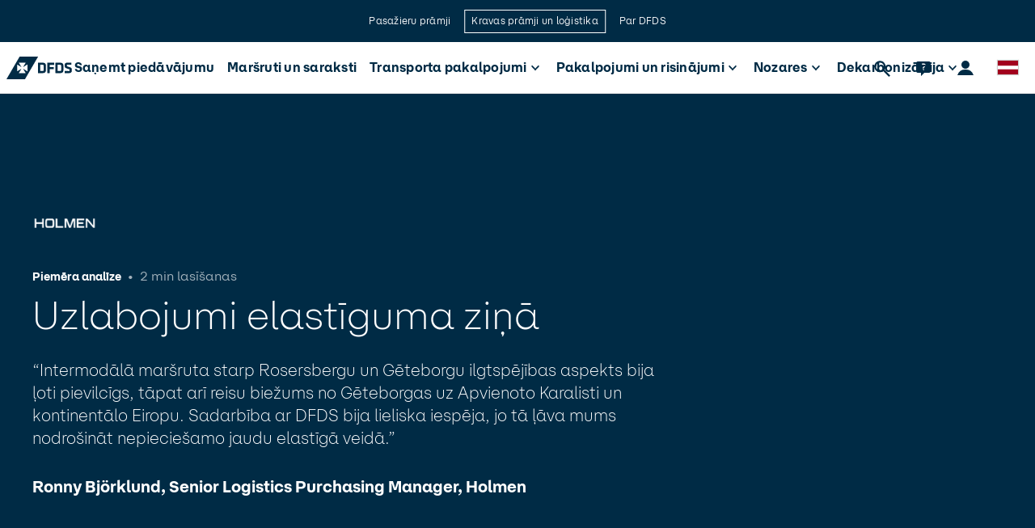

--- FILE ---
content_type: text/html; charset=utf-8
request_url: https://www.dfds.com/lv-lv/kravas-pramji-un-logistika/situacijas-analizi/holmen
body_size: 43086
content:
<!DOCTYPE html><html data-version="main" data-app-env="production" data-contentful-env="master"><head><meta charSet="utf-8"/><meta name="viewport" content="width=device-width"/><link rel="apple-touch-icon" sizes="180x180" href="/unified-assets/locales/default/favicons/apple-touch-icon.png"/><link rel="icon" type="image/png" sizes="32x32" href="/unified-assets/locales/default/favicons/favicon-32x32.png"/><link rel="icon" type="image/png" sizes="16x16" href="/unified-assets/locales/default/favicons/favicon-16x16.png"/><link rel="icon" type="image/png" sizes="192x192" href="/unified-assets/locales/default/favicons/android-chrome-192x192.png"/><link rel="icon" type="image/png" sizes="512x512" href="/unified-assets/locales/default/favicons/android-chrome-512x512.png"/><link rel="mask-icon" href="/unified-assets/locales/default/favicons/safari-pinned-tab.svg" color="#5bbad5"/><link rel="shortcut icon" href="/unified-assets/locales/default/favicons/favicon.ico"/><meta name="msapplication-config" content="/unified-assets/locales/default/favicons/browserconfig.xml"/><title>DFDS piemēra analīze | Intermodālās loģistikas risinājums | DFDS</title><meta name="description" content="DFDS un Holmen Paper izveidoja pielāgotu intermodālās loģistikas risinājumu ātrākai un biežākai piegādei, nodrošinot arī elastīgumu un zemākas izmaksas."/><meta name="businessArea" content="FREIGHT_FERRIES_AND_LOGISTICS"/><meta name="countryCode" content="LV"/><link rel="canonical" href="https://www.dfds.com/lv-lv/kravas-pramji-un-logistika/situacijas-analizi/holmen"/><link rel="alternate" hrefLang="da-dk" href="https://www.dfds.com/da-dk/fragt-faerger-og-logistik/casestudier/holmen"/><link rel="alternate" hrefLang="de-de" href="https://www.dfds.com/de-de/fracht-faehren-und-logistik/fallstudien/holmen"/><link rel="alternate" hrefLang="x-default" href="https://www.dfds.com/en/freight-ferries-and-logistics/case-studies/holmen"/><link rel="alternate" hrefLang="es-es" href="https://www.dfds.com/es-es/carga-transporte-y-logistica/casos-practicos/holmen"/><link rel="alternate" hrefLang="et-ee" href="https://www.dfds.com/et-ee/kaubavedu-parvlaevad-ja-logistika/juhtumiuuringud/holmen"/><link rel="alternate" hrefLang="fi-fi" href="https://www.dfds.com/fi-fi/rahtilautat-ja-logistiikka/tapaustutkimukset/holmen"/><link rel="alternate" hrefLang="fr-fr" href="https://www.dfds.com/fr-fr/ferries-fret-et-logistique/etudes-de-cas/holmen"/><link rel="alternate" hrefLang="fr-be" href="https://www.dfds.com/fr-be/ferries-fret-et-logistique/etudes-de-cas/holmen"/><link rel="alternate" hrefLang="it-it" href="https://www.dfds.com/it-it/traghetti-merci-e-logistica/casi-di-studio/holmen"/><link rel="alternate" hrefLang="lt-lt" href="https://www.dfds.com/lt-lt/kroviniu-gabenimas-ir-logistika/atvejo-tyrimai/holmen"/><link rel="alternate" hrefLang="lv-lv" href="https://www.dfds.com/lv-lv/kravas-pramji-un-logistika/situacijas-analizi/holmen"/><link rel="alternate" hrefLang="nl-nl" href="https://www.dfds.com/nl-nl/vrachtvervoer-en-logistiek/casestudies/holmen"/><link rel="alternate" hrefLang="nl-be" href="https://www.dfds.com/nl-be/vrachtvervoer-en-logistiek/casestudies/holmen"/><link rel="alternate" hrefLang="nb-no" href="https://www.dfds.com/nb-no/frakt-ferger-og-logistikk/casestudier/holmen"/><link rel="alternate" hrefLang="pl-pl" href="https://www.dfds.com/pl-pl/promy-towarowe-i-logistyka/analizy-przypadkow/holmen"/><link rel="alternate" hrefLang="sv-se" href="https://www.dfds.com/sv-se/fraktfarjor-och-logistik/fallstudier/holmen"/><link rel="alternate" hrefLang="tr-tr" href="https://www.dfds.com/tr-tr/tasimacilik-feribot-ve-lojistik/durum-incelemelerine/holmen"/><link rel="alternate" hrefLang="en-gb" href="https://www.dfds.com/en-gb/freight-ferries-and-logistics/case-studies/holmen"/><meta name="msapplication-TileColor" content="#000000"/><meta name="theme-color" content="#000"/><link rel="alternate" type="application/rss+xml" href="/feed.xml"/><meta prefix="og: http://ogp.me/ns#" property="og:site_name" content="DFDS A/S"/><meta prefix="og: http://ogp.me/ns#" property="og:title" content="DFDS piemēra analīze | Intermodālās loģistikas risinājums"/><meta prefix="og: http://ogp.me/ns#" property="og:locale" content="lv-LV"/><meta prefix="og: http://ogp.me/ns#" property="og:url" content="https://www.dfds.com/lv-lv/kravas-pramji-un-logistika/situacijas-analizi/holmen"/><meta prefix="og: http://ogp.me/ns#" property="og:image:width" content="2983"/><meta prefix="og: http://ogp.me/ns#" property="og:image:height" content="4474"/><meta prefix="og: http://ogp.me/ns#" property="og:image" content="https://images.ctfassets.net/z860498abl84/52fpXIjb2auhA8G2bWqtz8/c1969719af0b81543e910258d98733d5/hannah-busing-BWbaSAIPnVk-unsplash.jpg"/><meta prefix="og: http://ogp.me/ns#" property="og:description" content="DFDS un Holmen Paper izveidoja pielāgotu intermodālās loģistikas risinājumu ātrākai un biežākai piegādei, nodrošinot arī elastīgumu un zemākas izmaksas."/><meta prefix="og: http://ogp.me/ns#" property="og:type" content="website"/><meta prefix="og: http://ogp.me/ns#" property="twitter:card" content="summary"/><meta prefix="og: http://ogp.me/ns#" property="twitter:site" content="@DFDSGroup"/><meta prefix="og: http://ogp.me/ns#" property="twitter:url" content="https://www.dfds.com/lv-lv/kravas-pramji-un-logistika/situacijas-analizi/holmen"/><meta prefix="og: http://ogp.me/ns#" property="twitter:title" content="DFDS piemēra analīze | Intermodālās loģistikas risinājums"/><meta prefix="og: http://ogp.me/ns#" property="twitter:description" content="DFDS un Holmen Paper izveidoja pielāgotu intermodālās loģistikas risinājumu ātrākai un biežākai piegādei, nodrošinot arī elastīgumu un zemākas izmaksas."/><meta prefix="og: http://ogp.me/ns#" property="twitter:image" content="https://images.ctfassets.net/z860498abl84/52fpXIjb2auhA8G2bWqtz8/c1969719af0b81543e910258d98733d5/hannah-busing-BWbaSAIPnVk-unsplash.jpg"/><meta name="google-site-verification" content="fk3gztqtHKkP9d7FN8ze4J5O-aYdxvBJDPS7XS89hPY"/><meta name="apple-mobile-web-app-title" content="DFDS A/S"/><meta name="application-name" content="DFDS A/S"/><meta property="fb:app_id" content="384624209754088"/><script type="application/ld+json">{"@context":"https://schema.org","@type":"Organization","@id":"#organization","name":"DFDS A/S","logo":"https://images.ctfassets.net/mivicpf5zews/lclMg7Y3VmKooau2Us0mm/7bdb689690af6f381065282df6f48ada/DFDS_Logo_Positiv_2016_RGB.png","url":"https://www.dfds.com","sameAs":["https://www.facebook.com/dfdsdk","https://www.facebook.com/DFDSGroup","https://www.facebook.com/dfds.international","https://www.instagram.com/dfdsgroup","https://www.instagram.com/dfdsdk","https://www.instagram.com/dfdsgroup","https://twitter.com/DFDSGroup","https://twitter.com/dfds_uk","https://twitter.com/DFDSUKUpdates","https://twitter.com/dfdsnederland","https://www.linkedin.com/company/dfds"],"founder":{"@type":"Person","name":"C. F. Tietgen"},"foundingDate":"1866"}</script><script data-test-id="articlePage-schema-226pOKkukyW1zuxI2sogGy" type="application/ld+json">{"@context":"https://schema.org","@type":"blogPosting","@id":"https://www.dfds.com/lv-lv/kravas-pramji-un-logistika/situacijas-analizi/holmen","headline":"Uzlabojumi elastīguma ziņā","image":"https://images.ctfassets.net/z860498abl84/52fpXIjb2auhA8G2bWqtz8/c1969719af0b81543e910258d98733d5/hannah-busing-BWbaSAIPnVk-unsplash.jpg","datePublished":"2022-04-19T00:00:00.000Z","author":{"@type":"Person"},"publisher":{"@type":"Organization","@id":"https://www.dfds.com/","name":"DFDS A/S","logo":{"@type":"ImageObject","@id":"https://images.ctfassets.net/mivicpf5zews/lclMg7Y3VmKooau2Us0mm/7bdb689690af6f381065282df6f48ada/DFDS_Logo_Positiv_2016_RGB.png","url":"https://images.ctfassets.net/mivicpf5zews/lclMg7Y3VmKooau2Us0mm/7bdb689690af6f381065282df6f48ada/DFDS_Logo_Positiv_2016_RGB.png","width":"600","height":"60"}}}</script><meta name="next-head-count" content="57"/><style id="stitches">--sxs{--sxs:0 t-giRJDO t-fmxPxq t-lnoteq}@media{:root,.t-giRJDO{--colors-text:var(--colors-group-blue-primary);--colors-background:var(--colors-white-primary);--colors-button-filled-background:var(--colors-group-blue-primary);--colors-card:#002b4514;--colors-overlay:var(--colors-group-blue-24);--colors-surface-on-low-emphasis:#002B451F;--colors-group-blue-primary:#002B45;--colors-group-blue-secondary:#002B45A3;--colors-group-blue-84:#294D63;--colors-group-blue-70:#4C6B7D;--colors-group-blue-57:#6E8695;--colors-group-blue-45:#8C9FAB;--colors-group-blue-34:#A8B7C0;--colors-group-blue-24:#C2CCD2;--colors-group-blue-15:#D9DFE3;--colors-group-blue-07:#EEF0F1;--colors-group-blue-disabled:#002B4557;--colors-navy-primary:#05468C;--colors-navy-secondary:#05468CA3;--colors-navy-medium:#1E6ED7;--colors-navy-disabled:#05468C57;--colors-blue-primary:#3B98F1;--colors-blue-secondary:#3B98F1A3;--colors-blue-medium:#6BB7F9;--colors-blue-light:#A5D5FA;--colors-blue-extra-light:#D6EEFF;--colors-blue-disabled:#3B98F157;--colors-aqua-primary:#008291;--colors-aqua-medium:#25BAC0;--colors-aqua-light:#77D8DB;--colors-aqua-extra-light:#C9EFF3;--colors-green-primary:#2CA968;--colors-green-medium:#68C884;--colors-green-light:#A5E1B9;--colors-green-extra-light:#DBF3E3;--colors-orange-primary:#F76900;--colors-orange-medium:#FD9049;--colors-orange-light:#FCC694;--colors-orange-extra-light:#FFEBD7;--colors-red-primary:#C92332;--colors-red-medium:#E15D64;--colors-red-light:#F8AAA5;--colors-white-primary:#FFFFFF;--colors-white-secondary:#FFFFFFA3;--colors-white-disabled:#FFFFFF57;--colors-divider-dark:#4D4E4C29;--colors-divider-light:#ffffff29;--radii-xs:.125rem;--radii-s:.25rem;--radii-m:.5rem;--radii-l:1rem;--shadows-4:0 2px 4px -1px rgba(0, 0, 0, 0.2), 0 1px 10px 0 rgba(0, 0, 0, 0.12), 0 4px 5px 0 rgba(0, 0, 0, 0.14);--shadows-8:0 5px 5px -3px rgba(0, 0, 0, 0.18), 0 3px 14px 2px rgba(0, 0, 0, 0.1), 0 8px 10px 1px rgba(0, 0, 0, 0.12);--shadows-16:0 10px 10px -5px rgba(0, 0, 0, 0.16), 0 5px 30px 5px rgba(0, 0, 0, 0.06), 0 15px 24px 2px rgba(0, 0, 0, 0.1);--space-xxs:.25rem;--space-xs:.5rem;--space-s:1rem;--space-m:1.5rem;--space-l:2rem;--space-xl:3rem;--space-xxl:5rem;--borderWidths-s:.0625rem;--borderWidths-m:.125rem;--borderWidths-l:.25rem;--borderStyles-primary:1px solid #4d4e4c29;--borderStyles-secondary:1px solid #002b45;--fonts-DFDS:var(--font-base);--fonts-Verdana:Verdana, system-ui, Arial, Helvetica Neue, Helvetica, sans-serif;--fontSizes-headline-1:3rem;--fontSizes-headline-2:2rem;--fontSizes-headline-3:1.5rem;--fontSizes-headline-4:1.25rem;--fontSizes-headline-5:1rem;--fontSizes-headline-6:0.875rem;--fontSizes-subtitle-1:1.25rem;--fontSizes-subtitle-2:0.875rem;--fontSizes-body-1:1rem;--fontSizes-body-2:0.875rem;--fontSizes-label-small:0.75rem;--fontSizes-label-medium:1rem;--fontSizes-caption:0.75rem;--fontSizes-overline:0.625rem;--fontWeights-light:300;--fontWeights-regular:400;--fontWeights-bold:700;--lineHeights-headline-1:1.25;--lineHeights-headline-1s:1.3;--lineHeights-headline-2:1.25;--lineHeights-headline-2s:1.43;--lineHeights-headline-3:1.4;--lineHeights-headline-4:1.4;--lineHeights-subtitle-1:1.4;--lineHeights-subtitle-2:1.428;--lineHeights-body-1:1.5;--lineHeights-body-2:1.25;--lineHeights-label-small:1.334;--lineHeights-label-medium:1.25;--lineHeights-action:1.25;--lineHeights-caption:1.333;--lineHeights-overline:1.6}.t-fmxPxq{--colors-text:var(--colors-white-primary);--colors-background:var(--colors-group-blue-primary);--colors-button-filled-background:var(--colors-white-primary);--colors-card:#ffffff14;--colors-overlay:var(--colors-white-secondary);--colors-surface-on-low-emphasis:#FFFFFF1F}.t-lnoteq{--colors-text:var(--colors-group-blue-primary);--colors-background:var(--colors-white-primary);--colors-button-filled-background:var(--colors-group-blue-primary);--colors-card:#002b4514;--colors-overlay:var(--colors-group-blue-24);--colors-surface-on-low-emphasis:#002B451F}}--sxs{--sxs:1 k-kXgbAz k-eyOShd}@media{@keyframes k-kXgbAz{0%{opacity:0.1}50%{opacity:0.2}100%{opacity:0.1}}@keyframes k-eyOShd{0%{opacity:0}100%{opacity:1}}}--sxs{--sxs:2 c-huSOKz c-etbIFD c-eEpZze c-bydgrs c-PJLV c-cmpvrW c-hczYV c-cFAcDx c-deRxxv c-hiDQop c-hEuLbV c-hjkSPZ c-loOrxE c-eABPzy c-bVqMWx c-dhzjXW c-iUaqzQ c-drfLUO c-lhqiSv c-bbgHKH c-glQrKG c-cKCVMZ c-boAgfu c-eVjlim c-fkLDLA c-ktyHNR c-ljLMXp c-dbiOLn c-bnIwel c-jpYKrP c-bxebDI c-jYWYYB c-jJTtjp c-hyvuql c-cgvVzg c-ezfLs c-eXmGya c-hxXoiZ c-jqKflp c-kCfIYI c-cpZGCu c-ioHjaO c-icYOmZ c-dmOPeN c-ednWwH c-jITAuF c-IdQpo c-brGDPx c-gjhiqT c-ifSbEK c-gkqAik c-ilHtvb c-ijbZmt c-erNare c-jBljeK c-kVTuLg c-bRXcZL c-bIalct c-iKibjR c-iyApQz c-droadA c-irBGJX c-kjOeHP c-jEsGbl c-cJgrHC c-cFQUYK c-jEZdHE c-iiHJBg c-gnCCCx c-cRrNkg c-cpuNrG c-byuHyy c-jwfsvF c-dIeitx c-bIooyi c-iacVTy c-krRiYs c-bJZFRe c-gLaqUR}@media{.c-huSOKz{display:none}@media (min-width: 1025px){.c-huSOKz{display:unset}}.c-etbIFD{display:flex;align-items:center;justify-content:space-between;padding:0 2.5rem;height:3.25rem;background-color:var(--colors-background);position:relative}.c-eEpZze{position:absolute;left:50%;transform:translateX(-50%);display:flex;align-items:center}.c-eEpZze button:not(:first-of-type){margin-left:var(--space-xxs)}.c-bydgrs{font-family:var(--fonts-DFDS);position:relative;line-height:var(--lineHeights-label-medium);font-size:var(--fontSizes-body-1);display:inline-flex;align-items:center;justify-content:center;white-space:pre-wrap;border-radius:var(--radii-s);box-sizing:border-box;text-decoration:none;text-align:center;font-weight:var(--fontWeights-bold);overflow:visible;color:var(--colors-text);background-color:transparent;border:2px solid transparent;padding-inline-start:var(--space-m);padding-inline-end:var(--space-m);letter-spacing:0.25px;cursor:pointer;transition:background-color 120ms ease, color 120ms ease;gap:var(--space-xs)}.c-bydgrs:after{content:"";display:block;top:0;left:0;height:100%;width:100%;position:absolute;opacity:0;transition:opacity 120ms ease}.c-bydgrs:hover:after{opacity:0.12}.c-bydgrs:focus:after{opacity:0.2}.c-bydgrs:active:after{opacity:0.2}.c-bydgrs:hover,.c-bydgrs:focus,.c-bydgrs:active,.c-bydgrs:visited{color:var(--colors-text)}.c-bydgrs:disabled,.c-bydgrs[disabled]{pointer-events:none;filter:grayscale(1);opacity:0.5}.c-cmpvrW{position:relative}.c-hczYV{background-color:var(--colors-background);display:flex;height:4rem;justify-content:space-between;padding:0 var(--space-s);position:relative;z-index:140;border-bottom:var(--borderStyles-primary)}@media (min-width: 600px){.c-hczYV{padding:0 var(--space-xs)}}.c-cFAcDx{display:flex;width:-moz-fit-content;width:fit-content}.c-deRxxv{visibility:hidden;position:absolute;top:0;left:0;align-items:center;justify-content:center;width:100%;height:100%}@media (min-width: 1025px){.c-deRxxv{display:flex;visibility:visible}}.c-deRxxv > a,.c-deRxxv > div,.c-deRxxv button{white-space:nowrap;font-weight:var(--fontWeights-bold);height:100%}.c-hiDQop{align-items:flex-start;flex-direction:column;position:absolute;min-width:190px;background-color:var(--colors-background);z-index:10;display:none;padding:var(--space-xs) 0;border-top:1px solid var(--colors-group-blue-15);box-shadow:0 2px 4px -1px rgba(0, 0, 0, 0.2), 0 1px 0 0 rgba(0, 0, 0, 0.12), 0 4px 5px 0 rgba(0, 0, 0, 0.14)}.c-hiDQop a{width:100%;padding:var(--space-xs) var(--space-s);font-weight:400}.c-hEuLbV{display:flex;flex-direction:column}.c-hEuLbV a{padding:var(--space-xs)}.c-hjkSPZ{font-family:var(--fonts-DFDS);color:var(--colors-text);margin:0}.c-loOrxE{height:100%;display:flex;align-items:center;justify-content:flex-start;flex-direction:row-reverse;min-width:150px}@media (min-width: 1025px){.c-loOrxE{justify-content:flex-end;flex-direction:row}}.c-loOrxE svg{font-size:var(--fontSizes-headline3)}@media (min-width: 1280px){.c-loOrxE svg{font-size:var(--fontSizes-headline4)}}@media (min-width: 1025px){.c-eABPzy{display:none}}.c-bVqMWx{color:var(--colors-group-blue-primary)!important;font-size:1.5rem!important;min-width:2.75rem;min-height:2.75rem;position:relative}.c-bVqMWx::after{content:"";display:block;top:0;left:0;height:100%;width:100%;position:absolute;background:var(--colors-blue-primary);opacity:0}.c-bVqMWx:hover::after{opacity:0.08}.c-dhzjXW{display:flex}.c-iUaqzQ{height:100%;position:relative}.c-iUaqzQ button{height:100%}.c-drfLUO{width:25px;display:flex;flex-direction:column;justify-content:center}.c-drfLUO svg{-webkit-box-shadow::0px 0px 1px 1px rgba(0,0,0,0.2);-moz-box-shadow:0px 0px 1px 1px rgba(0,0,0,0.2);box-shadow:0px 0px 1px 1px rgba(0,0,0,0.2)}.c-lhqiSv{color:var(--colors-text);position:relative;padding:var(--space-m) 0;overflow:hidden;height:100%}.c-lhqiSv > img{margin-top:var(--space-m);margin-bottom:calc(var(--space-m)*-1)}.c-lhqiSv > div {justify-content:center;grid-row-gap:0}.c-lhqiSv > .c-bbgHKH > div{display:grid}.c-lhqiSv .c-bbgHKH > div > div{gap:0 var(--space-m)}@media (min-width: 600px){.c-lhqiSv{display:flex;padding-block-start:var(--space-xxl);padding-block-end:var(--space-xxl)}}@media (min-width: 600px){.c-lhqiSv > img{margin-top:0}}@media (min-width: 600px){.c-lhqiSv > div {width:100%}}@media (min-width: 1025px){.c-lhqiSv .c-bbgHKH > div > div{gap:0 40px}}.c-bbgHKH{margin:0 var(--space-s)}@media (min-width: 600px){.c-bbgHKH{margin:0 var(--space-m);grid-row-gap:var(--space-m);grid-column-gap:var(--space-m)}}@media (min-width: 1025px){.c-bbgHKH{margin:0 40px;grid-row-gap:var(--space-l);grid-column-gap:var(--space-l)}}@media (min-width: 1280px){.c-bbgHKH{max-width:1200px;margin:auto}}.c-glQrKG{display:flex;flex-wrap:wrap;height:auto;width:100%;grid-column:span 12 / auto}.c-cKCVMZ{display:grid;grid-template-columns:repeat(12, 1fr);width:100%;grid-row-gap:var(--space-s);grid-column-gap:var(--space-s);margin:0}@media (min-width: 600px){.c-cKCVMZ{grid-row-gap:var(--space-m);grid-column-gap:var(--space-m)}}@media (min-width: 1025px){.c-cKCVMZ{grid-row-gap:var(--space-l);grid-column-gap:var(--space-l)}}@media (min-width: 1280px){.c-cKCVMZ{margin:0 auto;grid-row-gap:40px;grid-column-gap:40px}}.c-boAgfu{grid-column:span 12 / auto}.c-boAgfu p{margin-top:var(--space-s)}.c-boAgfu:not(:empty) + div{margin-top:var(--space-s)}.c-boAgfu ~ div{grid-column:span 12 / auto}@media (min-width: 600px){.c-boAgfu:not(:empty) + div{margin-top:40px}}@media (min-width: 1025px){.c-boAgfu{grid-column:span 8}}.c-eVjlim{padding-bottom:var(--space-l)}.c-eVjlim > div{height:auto}@media (min-width: 600px){.c-eVjlim{padding-bottom:0}}.c-fkLDLA{display:flex;margin-bottom:var(--space-xs);align-items:center}.c-fkLDLA p + p::before{content:"•";margin:0 var(--space-xs)}.c-ktyHNR{object-fit:cover}@media (max-width: 599px){.c-ktyHNR{position:relative!important}}.c-ljLMXp{position:absolute;inset:0;opacity:0.3;z-index:0;display:none}@media (min-width: 600px){.c-ljLMXp{display:block}}.c-dbiOLn{width:100%;padding:var(--space-m) 0;background-color:var(--colors-background)}@media (min-width: 600px){.c-dbiOLn{padding:var(--space-xxl) 0}}.c-jpYKrP{font-family:var(--fonts-DFDS);white-space:break-spaces}.c-jpYKrP > :last-child{margin-bottom:0}.c-jpYKrP h2,.c-jpYKrP h3,.c-jpYKrP h4,.c-jpYKrP h5,.c-jpYKrP h6{margin-bottom:var(--space-s)}.c-jpYKrP > p{margin-bottom:var(--space-m)}@media (min-width: 600px){.c-jpYKrP > p{margin-bottom:var(--space-l)}}.c-jpYKrP >p:has(iframe){display:flex}.c-jpYKrP > p a[class*="basic"],.c-jpYKrP > p a[class*="flush"]{display:inline}.c-bxebDI{align-items:center;margin-bottom:var(--space-l)}.c-jYWYYB{object-fit:cover;height:100%;width:100%}.c-jJTtjp{font-family:var(--fonts-dfds);font-size:var(--fontSizes-label-small);line-height:var(--lineHeights-s);font-weight:var(--fontWeights-regular);text-align:left;color:var(--colors-group-blue-secondary);margin-top:var(--space-xs)}.c-hyvuql{font-weight:var(--fontWeights-bold)}.c-cgvVzg{margin-bottom:var(--space-l);list-style:disc}.c-cgvVzg p{margin:0}.c-bnIwel{border-bottom:1px solid var(--colors-group-blue-15);padding-bottom:var(--space-s)}@media (min-width: 1025px){.c-bnIwel{padding-right:var(--space-m);border-right:1px solid var(--colors-group-blue-15);border-bottom:none}}.c-ezfLs{display:grid;position:sticky;top:0}.c-eXmGya > img{border-radius:50%;object-fit:cover;width:48px;height:48px}.c-hxXoiZ{border:none;max-width:100%;height:1px;background-color:var(--colors-surface-on-low-emphasis);margin:0}.c-jqKflp{gap:var(--space-xs);display:flex}.c-kCfIYI{--colors-text:currentColor;height:100%;width:100%}.c-kCfIYI[class*="basic"]{height:100%;width:100%;padding:0;transition:transform .2s}.c-kCfIYI[class*="basic"]:hover{--colors-text:currentColor;transform:scale(1.01)}.c-kCfIYI[class*="basic"]:hover [href]{--colors-text:var(--colors-blue-primary)}.c-cpZGCu{display:flex;justify-content:center;border-radius:var(--radii-s);overflow:hidden;height:100%;color:var(--colors-text);background-color:var(--colors-card);flex-direction:column;width:100%}.c-cpZGCu + svg{display:none}.c-ioHjaO{position:relative;flex-shrink:0;height:180px}.c-icYOmZ{width:100%;height:100%;object-fit:cover}.c-dmOPeN{display:flex;flex-grow:1;flex-direction:column;padding:var(--space-s);height:100%}.c-dmOPeN h3 + *{margin-top:var(--space-xs)}.c-dmOPeN p + p{margin-top:xs}.c-dmOPeN blockquote + p{margin-top:var(--space-l)}@media (min-width: 1025px){.c-dmOPeN{padding:var(--space-m)}}.c-ednWwH{display:flex;align-items:flex-start;flex-wrap:wrap;gap:var(--space-xs);width:100%}.c-jITAuF{position:relative;bottom:0;color:var(--colors-text)}.c-IdQpo{padding-block-start:var(--space-m);padding-block-end:var(--space-m);background:var(--colors-background)}.c-brGDPx{display:flex;flex-direction:column;margin-block-start:var(--space-s);margin-block-end:var(--space-s)}@media (min-width: 600px){.c-brGDPx{flex-direction:row;justify-content:space-between;width:100%;margin:auto}}.c-gjhiqT{display:flex;flex-direction:column;margin-bottom:var(--space-s)}.c-gjhiqT p{margin-top:0;padding:var(--space-xs)}@media (min-width: 600px){.c-gjhiqT{margin:0}}.c-ifSbEK{display:flex;flex-shrink:0;box-sizing:border-box;height:var(--sizes-m);width:var(--sizes-m);margin-left:var(--space-xs)}.c-ifSbEK img{margin:auto;width:1.5rem;height:auto}.c-gkqAik{display:inline-grid;grid-auto-flow:column;align-items:center;margin-block-start:var(--space-s);margin-block-end:var(--space-s);gap:var(--space-s)}.c-gkqAik p{margin:0}@media (min-width: 600px){.c-gkqAik{margin:auto}}.c-ilHtvb{display:grid;grid-auto-flow:column}.c-ilHtvb img{width:1.25rem;height:auto}.c-ijbZmt{display:inline-grid;margin-block-start:var(--space-s);margin-block-end:var(--space-s);gap:var(--space-m)}@media (min-width: 600px){.c-ijbZmt{display:flex;align-items:center;justify-content:space-between;margin:0}}.c-erNare{display:flex;flex-wrap:wrap;flex-direction:column}.c-erNare a{flex-shrink:0;color:var(--colors-text);padding:var(--space-xs) var(--space-s) var(--space-xs) 0}@media (min-width: 600px){.c-erNare{flex-direction:row;padding-block-start:0;padding-block-end:0}}.c-jBljeK{color:var(--colors-blue-primary);font-weight:var(--fontWeights-regular)}.c-kVTuLg{gap:var(--space-m);display:flex;flex-direction:column}@media (min-width: 600px){.c-kVTuLg{gap:var(--space-l)}}@media (min-width: 1025px){.c-kVTuLg{gap:40px}}.c-bRXcZL{display:flex;flex-direction:column;justify-content:center;height:100%}.c-bIalct{position:relative;display:flex;margin:auto;margin-bottom:var(--space-s);aspect-ratio:16/9;order:-1;width:100%;height:100%}@media (min-width: 600px){.c-bIalct{margin-bottom:auto;order:-1}}.c-iKibjR{display:grid;gap:40px;grid-column:span 12;text-align:center}@media (min-width: 1025px){.c-iKibjR{grid-column:span 10;grid-column-end:-1;grid-column-start:1}}.c-iyApQz{display:flex;flex-direction:column;justify-content:center;gap:var(--space-s)}@media (min-width: 600px){.c-iyApQz{flex-direction:row}}.c-droadA{align-items:center;display:flex;flex:1 1 0;flex-direction:column;gap:var(--space-s)}.c-irBGJX{width:100%;aspect-ratio:16 / 9;border:none}.c-kjOeHP{overflow-x:auto;max-width:100%;width:100%;margin-bottom:var(--space-l);color:inherit;border-collapse:collapse}.c-jEsGbl{width:100%}.c-jEsGbl p{margin:0}.c-cJgrHC:nth-of-type(even){background-color:var(--colors-card)}.c-cFQUYK{padding:var(--space-xxs) var(--space-xs)}.c-cFQUYK p{font-size:var(--fontSizes-body-1);margin:0}.c-jEZdHE{font-family:var(--fonts-DFDS);margin-bottom:var(--space-l);padding-left:var(--space-s);border:0;border-left:solid;border-color:var(--colors-group-blue-15);border-width:var(--borderWidths-l)}.c-jEZdHE p{font-style:italic;font-size:var(--fontSizes-subtitle-1);font-weight:var(--fontWeights-regular);line-height:var(--lineHeights-headline-4);margin-bottom:var(--space-s)}.c-iiHJBg{display:flex;width:100%;height:auto;justify-content:flex-start;padding:var(--space-s) var(--space-xxs) var(--space-l) !important}@media (min-width: 600px){.c-iiHJBg{overflow:hidden}}.c-iiHJBg .swiper-wrapper{position:relative;width:100%;height:100%;z-index:1;display:flex}.c-iiHJBg .swiper-slide{width:100%;height:auto;flex-shrink:0;position:relative;transition-property:transform}.c-iiHJBg .swiper-pagination-bullets.swiper-pagination-horizontal{bottom:0;left:0;width:100%}.c-iiHJBg .swiper-pagination{position:absolute;text-align:center;transition:300ms opacity;transform:translate3d(0, 0, 0);z-index:10}.c-iiHJBg .swiper-pagination.swiper-pagination-hidden{opacity:0}.swiper-pagination-disabled > .c-iiHJBg .swiper-pagination,.c-iiHJBg .swiper-pagination.swiper-pagination-disabled {display:none}.c-iiHJBg .swiper-pagination-bullet{cursor:pointer;height:0.75rem;width:0.75rem;display:inline-block;border-radius:50%;background:var(--colors-blue-primary)}.c-iiHJBg .swiper-pagination-horizontal.swiper-pagination-bullets .swiper-pagination-bullet,.c-iiHJBg  .swiper-pagination-bullet{margin:0 var(--space-xxs)}.c-iiHJBg .swiper-pagination-horizontal.swiper-pagination-bullets.swiper-pagination-bullets-dynamic,.c-iiHJBg .swiper-pagination-bullets-dynamic{left:50%;transform:translateX(-50%);white-space:nowrap}.c-iiHJBg .swiper-pagination-horizontal.swiper-pagination-bullets.swiper-pagination-bullets-dynamic .swiper-pagination-bullet,.c-iiHJBg .swiper-pagination-bullets-dynamic .swiper-pagination-bullet{transition:200ms transform, 200ms left}.c-iiHJBg .swiper-pagination-bullet-active{background:var(--colors-text)}.c-gnCCCx{margin-bottom:var(--space-l);list-style-type:decimal}.c-gnCCCx li::marker{font-size:var(--fontSizes-body-1)}.c-gnCCCx p{margin-bottom:var(--space-xs)}.c-cRrNkg{padding:var(--space-xxs) var(--space-xs);text-align:left;line-height:20px}.c-cRrNkg > p{font-size:var(--fontSizes-body-1);font-weight:var(--fontWeights-bold)}.c-cpuNrG{overflow:hidden;border-radius:50%;height:80px;width:80px;margin-bottom:var(--space-s)}.c-byuHyy{position:absolute;height:100%;width:100%;left:0;top:0;color:transparent;overflow:hidden;animation:k-eyOShd 1s ease-in-out forwards}.c-jwfsvF video{max-width:initial}@media (min-width: 1360px){.c-jwfsvF video{width:100% !important}}.c-dIeitx{columns:1}.c-dIeitx > div:not(:last-child){margin-bottom:var(--space-s)}@media (min-width: 600px){.c-dIeitx{column-gap:6rem;columns:auto 2}}@media (min-width: 1025px){.c-dIeitx{column-gap:8rem;columns:auto 3}}.c-bIooyi{break-inside:avoid-column}.c-bIooyi > p{font-size:var(--fontSizes-headline4);margin:0}.c-iacVTy{align-items:center;display:flex;flex-direction:row}.c-iacVTy a{margin:var(--space-xxs) 0;padding:var(--space-xs) 2px}.c-bJZFRe{border:2px solid rgb(164 178 186);border-radius:90%;box-sizing:border-box;display:flex;flex-shrink:0;height:64px;margin-right:var(--space-l);padding:var(--space-s);width:64px}.c-bJZFRe   > svg{height:auto;margin:auto;width:var(--sizes-l)}.c-gLaqUR{display:flex;flex-direction:column;height:100%}.c-gLaqUR > h3 + *,.c-gLaqUR h3{margin:var(--space-xs) 0 0 0}.c-krRiYs{align-items:flex-start;border:none;border-radius:none;display:flex;flex-direction:row;padding:0px}}--sxs{--sxs:3 c-PJLV-jUYict-variant-navtab c-bydgrs-htlHiH-selected-true c-PJLV-htlHiH-selected-true c-PJLV-gptSDb-variant-basic c-bydgrs-iwNGyW-fullwidth-true c-PJLV-iwNGyW-fullwidth-true c-hiDQop-dlURTm-isMegaMenu-true c-hjkSPZ-jeESjx-variant-action c-hiDQop-gdYVKG-alignRight-true c-lhqiSv-leqKq-overflow-true c-boAgfu-ctYTPp-centered-true c-cKCVMZ-gPjxah-noMargin-true c-hjkSPZ-bmMwpa-variant-subtitle-2 c-hjkSPZ-inqpFm-variant-label-medium c-hjkSPZ-cbegHJ-variant-headline-1 c-hjkSPZ-fUaESJ-variant-body-1 c-hjkSPZ-gDyRwR-variant-headline-2 c-hjkSPZ-eGESLi-variant-headline-3 c-hjkSPZ-SptmS-variant-label-medium-bold c-hjkSPZ-eyaCWO-variant-caption c-bydgrs-feaKOU-variant-outlined c-bydgrs-kCxPNN-round-true c-ioHjaO-fheqTI-variant-imageTop c-hjkSPZ-lncuVa-variant-body-1-bold c-hjkSPZ-hHyQqx-variant-body-1-light c-ednWwH-bPrNdW-variant-columns c-bydgrs-cChiWX-variant-flush c-PJLV-cChiWX-variant-flush c-PJLV-feaKOU-variant-outlined c-lhqiSv-gyebJl-spacious-true c-hjkSPZ-bWTfZl-variant-subtitle-1 c-ednWwH-bldVtT-variant-rows c-bydgrs-dblDpe-variant-text c-PJLV-dblDpe-variant-text c-kVTuLg-cUxxCF-position-right c-bydgrs-hiaSAq-variant-cta c-PJLV-hiaSAq-variant-cta c-hjkSPZ-tPgtW-variant-headline-4 c-jwfsvF-SlVsG-hideOnMobile-true c-hjkSPZ-fKULmn-variant-headline-5}@media{.c-PJLV-jUYict-variant-navtab{font-size:12px;font-weight:var(--fontWeights-regular);padding:6px var(--space-xs);margin:0 var(--space-xxs);border-radius:0;border-width:1px}.c-PJLV-jUYict-variant-navtab:hover,.c-PJLV-jUYict-variant-navtab:focus,.c-PJLV-jUYict-variant-navtab:active{border-color:var(--colors-blue-primary);color:var(--colors-blue-primary)}.c-bydgrs-htlHiH-selected-true{border-color:var(--colors-text)}.c-PJLV-htlHiH-selected-true{border-color:var(--colors-text)}.c-PJLV-gptSDb-variant-basic{font-weight:var(--fontWeights-regular);border:none;padding:10px var(--space-xs);text-align:left;justify-content:flex-start;width:-moz-fit-content;width:fit-content}.c-PJLV-gptSDb-variant-basic img + svg{display:none}.c-PJLV-gptSDb-variant-basic:hover,.c-PJLV-gptSDb-variant-basic:focus,.c-PJLV-gptSDb-variant-basic:active{--colors-text:var(--colors-blue-primary)}.c-bydgrs-iwNGyW-fullwidth-true{width:100%}@media (min-width: 600px){.c-bydgrs-iwNGyW-fullwidth-true{width:-moz-fit-content;width:fit-content}}.c-PJLV-iwNGyW-fullwidth-true{width:100%}@media (min-width: 600px){.c-PJLV-iwNGyW-fullwidth-true{width:-moz-fit-content;width:fit-content}}.c-hiDQop-dlURTm-isMegaMenu-true{flex-direction:row;width:100%;left:0;right:0;padding:var(--space-m) 0}.c-hjkSPZ-jeESjx-variant-action{padding:var(--space-xs);font-weight:var(--fontWeights-bold);font-size:var(--fontSizes-body-1)}.c-hiDQop-gdYVKG-alignRight-true{right:0;margin-top:13px}.c-lhqiSv-leqKq-overflow-true{overflow:inherit}.c-boAgfu-ctYTPp-centered-true{text-align:center}@media (min-width: 1025px){.c-boAgfu-ctYTPp-centered-true{grid-column:3 / 11}}.c-cKCVMZ-gPjxah-noMargin-true{margin:0}.c-hjkSPZ-bmMwpa-variant-subtitle-2{font-size:var(--fontSizes-subtitle-2);line-height:var(--lineHeights-subtitle-2);font-weight:var(--fontWeights-bold)}.c-hjkSPZ-inqpFm-variant-label-medium{font-size:var(--fontSizes-label-medium);line-height:var(--lineHeights-label-medium)}.c-hjkSPZ-cbegHJ-variant-headline-1{font-size:2.5rem}@media (min-width: 600px){.c-hjkSPZ-cbegHJ-variant-headline-1{font-size:var(--fontSizes-headline-1)}}.c-hjkSPZ-cbegHJ-variant-headline-1{line-height:var(--lineHeights-headline-1);font-weight:var(--fontWeights-light)}.c-hjkSPZ-fUaESJ-variant-body-1{font-size:var(--fontSizes-body-1);line-height:var(--lineHeights-body-1);font-weight:var(--fontWeights-regular)}.c-hjkSPZ-gDyRwR-variant-headline-2{font-size:1.75rem}@media (min-width: 600px){.c-hjkSPZ-gDyRwR-variant-headline-2{font-size:var(--fontSizes-headline-2)}}.c-hjkSPZ-gDyRwR-variant-headline-2{line-height:var(--lineHeights-headline-2);font-weight:var(--fontWeights-regular)}.c-hjkSPZ-eGESLi-variant-headline-3{font-size:var(--fontSizes-headline-3);line-height:var(--lineHeights-headline-3);font-weight:var(--fontWeights-bold)}.c-hjkSPZ-SptmS-variant-label-medium-bold{font-size:var(--fontSizes-label-medium);line-height:var(--lineHeights-label-medium);font-weight:var(--fontWeights-bold)}.c-hjkSPZ-eyaCWO-variant-caption{font-size:var(--fontSizes-caption);line-height:var(--lineHeights-caption)}.c-bydgrs-feaKOU-variant-outlined{border-color:var(--colors-text);padding-block-start:10px;padding-block-end:10px}.c-bydgrs-feaKOU-variant-outlined:after{background-color:var(--colors-text)}.c-bydgrs-kCxPNN-round-true{border-radius:50%;padding:var(--space-xs)}.c-bydgrs-kCxPNN-round-true:after{border-radius:50%}@media (min-width: 1025px){.c-ioHjaO-fheqTI-variant-imageTop{width:100%;height:180px}}.c-hjkSPZ-lncuVa-variant-body-1-bold{font-size:var(--fontSizes-body-1);line-height:var(--lineHeights-body-1);font-weight:var(--fontWeights-bold)}.c-hjkSPZ-hHyQqx-variant-body-1-light{font-size:var(--fontSizes-body-1);line-height:var(--lineHeights-body-1);font-weight:var(--fontWeights-light)}.c-ednWwH-bPrNdW-variant-columns{margin-top:var(--space-s);flex-direction:column;height:100%;justify-content:flex-end}.c-ednWwH-bPrNdW-variant-columns a:not([class*="flush"]){width:100%}.c-bydgrs-cChiWX-variant-flush{padding:0;border:none}.c-bydgrs-cChiWX-variant-flush:after{content:none}.c-bydgrs-cChiWX-variant-flush:hover,.c-bydgrs-cChiWX-variant-flush:focus,.c-bydgrs-cChiWX-variant-flush:active{--colors-text:var(--colors-navy-medium)}.c-bydgrs-cChiWX-variant-flush:disabled,.c-bydgrs-cChiWX-variant-flush[disabled]{--colors-text:var(--colors-blue-disabled)}.c-PJLV-cChiWX-variant-flush{padding:0;border:none}.c-PJLV-cChiWX-variant-flush:after{content:none}.c-PJLV-cChiWX-variant-flush:hover,.c-PJLV-cChiWX-variant-flush:focus,.c-PJLV-cChiWX-variant-flush:active{--colors-text:var(--colors-navy-medium)}.c-PJLV-cChiWX-variant-flush:disabled,.c-PJLV-cChiWX-variant-flush[disabled]{--colors-text:var(--colors-blue-disabled)}.c-PJLV-feaKOU-variant-outlined{border-color:var(--colors-text);padding-block-start:10px;padding-block-end:10px}.c-PJLV-feaKOU-variant-outlined:after{background-color:var(--colors-text)}@media (min-width: 600px){.c-lhqiSv-gyebJl-spacious-true{padding:120px 0}}.c-hjkSPZ-bWTfZl-variant-subtitle-1{font-size:var(--fontSizes-subtitle-1);line-height:var(--lineHeights-subtitle-1);font-weight:var(--fontWeights-light)}.c-ednWwH-bldVtT-variant-rows{margin-top:var(--space-s);flex-direction:column}@media (min-width: 600px){.c-ednWwH-bldVtT-variant-rows{margin-top:var(--space-m);flex-direction:row}}.c-bydgrs-dblDpe-variant-text{border-color:transparent;background-color:transparent;padding-block-start:12px;padding-block-end:12px;border:none}.c-bydgrs-dblDpe-variant-text:after{background-color:var(--colors-text)}.c-PJLV-dblDpe-variant-text{border-color:transparent;background-color:transparent;padding-block-start:12px;padding-block-end:12px;border:none}.c-PJLV-dblDpe-variant-text:after{background-color:var(--colors-text)}@media (min-width: 600px){.c-kVTuLg-cUxxCF-position-right .c-bIalct{order:1}}.c-bydgrs-hiaSAq-variant-cta{--colors-text:var(--colors-white-primary);background-color:var(--colors-orange-primary);padding-block-start:12px;padding-block-end:12px;border:none}.c-bydgrs-hiaSAq-variant-cta:after{background-color:var(--colors-white-primary)}.c-PJLV-hiaSAq-variant-cta{--colors-text:var(--colors-white-primary);background-color:var(--colors-orange-primary);padding-block-start:12px;padding-block-end:12px;border:none}.c-PJLV-hiaSAq-variant-cta:after{background-color:var(--colors-white-primary)}.c-hjkSPZ-tPgtW-variant-headline-4{font-size:var(--fontSizes-headline-4);line-height:var(--lineHeights-headline-4);font-weight:var(--fontWeights-bold)}.c-jwfsvF-SlVsG-hideOnMobile-true{display:none}@media (min-width: 600px){.c-jwfsvF-SlVsG-hideOnMobile-true{display:block}}.c-hjkSPZ-fKULmn-variant-headline-5{font-size:var(--fontSizes-headline-5);line-height:var(--lineHeights-headline-4);font-weight:var(--fontWeights-bold)}}--sxs{--sxs:6 c-PJLV-ihwSwSy-css c-lhqiSv-icTrfLK-css c-cKCVMZ-idFcLgV-css c-PJLV-ijlNDiZ-css c-hjkSPZ-igBgNfC-css c-ljLMXp-ifRhueS-css c-PJLV-iBPZit-css c-PJLV-idQjLwB-css c-hjkSPZ-icIIYSh-css c-hjkSPZ-ielePEN-css c-hjkSPZ-igghOYB-css c-hxXoiZ-igbCCwK-css c-hjkSPZ-ikAGPbV-css c-hjkSPZ-iqfHRp-css c-PJLV-ikVeSnY-css c-jpYKrP-iiXPfoQ-css c-ednWwH-iPJLV-css c-hxXoiZ-iPJLV-css c-PJLV-iLgymZ-css c-PJLV-iimnsGd-css c-jpYKrP-irlyda-css c-lhqiSv-ikalUsr-css c-PJLV-icnqVzs-css c-jpYKrP-ikJMGsF-css c-lhqiSv-idnbOii-css c-hxXoiZ-ijmhfKg-css c-cKCVMZ-ikmLToP-css c-ljLMXp-ieQHDXz-css c-lhqiSv-ijeaNAO-css c-jpYKrP-igghOYB-css c-cKCVMZ-ikDtMEz-css c-hjkSPZ-irlyda-css c-lhqiSv-ibncLAX-css c-hjkSPZ-ieGaVeY-css c-hjkSPZ-iiXPfoQ-css c-PJLV-ifgpBgW-css c-hjkSPZ-ikJMGsF-css}@media{.c-PJLV-ihwSwSy-css{align-self:center;padding:0;width:-moz-fit-content;width:fit-content;z-index:10}.c-lhqiSv-icTrfLK-css{background-color:#002B45}.c-cKCVMZ-idFcLgV-css{z-index:1}@media (min-width: 1280px){.c-cKCVMZ-idFcLgV-css .c-boAgfu,.c-cKCVMZ-idFcLgV-css .c-boAgfu ~ div{grid-column:}}.c-PJLV-ijlNDiZ-css{grid-column:span 12}@media (min-width: 600px){.c-PJLV-ijlNDiZ-css{grid-column:span 12}}@media (min-width: 1025px){.c-PJLV-ijlNDiZ-css{grid-column:span 8}}@media (min-width: 1280px){.c-PJLV-ijlNDiZ-css{grid-column:span 8}}.c-hjkSPZ-igBgNfC-css{color:var(--colors-white-secondary)}.c-ljLMXp-ifRhueS-css{background-color:#002B45;mix-blend-mode:multiply}.c-PJLV-iBPZit-css{grid-column:span 12}@media (min-width: 600px){.c-PJLV-iBPZit-css{grid-column:span 12}}@media (min-width: 1025px){.c-PJLV-iBPZit-css{grid-column:span 9}}@media (min-width: 1280px){.c-PJLV-iBPZit-css{grid-column:span 9}}.c-PJLV-idQjLwB-css{grid-column:span 12}@media (min-width: 600px){.c-PJLV-idQjLwB-css{grid-column:span 12}}@media (min-width: 1025px){.c-PJLV-idQjLwB-css{grid-column:span 3}}@media (min-width: 1280px){.c-PJLV-idQjLwB-css{grid-column:span 3}}.c-hjkSPZ-icIIYSh-css{margin-top:var(--space-xs);color:var(--colors-group-blue-secondary)}.c-hjkSPZ-ielePEN-css{margin-top:var(--space-xxs);color:var(--colors-group-blue-secondary)}.c-hjkSPZ-igghOYB-css{margin-top:var(--space-xs)}.c-hxXoiZ-igbCCwK-css{visibility:hidden;margin-top:var(--space-m)}@media (min-width: 1025px){.c-hxXoiZ-igbCCwK-css{visibility:visible;margin-block-start:var(--space-m);margin-block-end:var(--space-m)}}.c-hjkSPZ-ikAGPbV-css{margin-bottom:var(--space-xs);color:var(--colors-group-blue-secondary)}.c-hjkSPZ-iqfHRp-css{color:var(--colors-group-blue-secondary)}.c-PJLV-ikVeSnY-css{grid-column:span 12}@media (min-width: 600px){.c-PJLV-ikVeSnY-css{grid-column:span 6}}@media (min-width: 1025px){.c-PJLV-ikVeSnY-css{grid-column:span 4}}@media (min-width: 1280px){.c-PJLV-ikVeSnY-css{grid-column:span 4}}.c-jpYKrP-iiXPfoQ-css{flex-grow:1}.c-PJLV-iLgymZ-css{grid-column:span 12}@media (min-width: 600px){.c-PJLV-iLgymZ-css{grid-column:span 12}}@media (min-width: 1025px){.c-PJLV-iLgymZ-css{grid-column:span 12}}@media (min-width: 1280px){.c-PJLV-iLgymZ-css{grid-column:span 12}}.c-PJLV-iimnsGd-css{grid-column:span 12}@media (min-width: 600px){.c-PJLV-iimnsGd-css{grid-column:span 12}}@media (min-width: 1025px){.c-PJLV-iimnsGd-css{grid-column:span 6}}@media (min-width: 1280px){.c-PJLV-iimnsGd-css{grid-column:span 6}}.c-jpYKrP-irlyda-css{margin-top:1.5rem}.c-lhqiSv-ikalUsr-css{background-color:#4C6B7D}.c-PJLV-icnqVzs-css{grid-column:span 12}@media (min-width: 600px){.c-PJLV-icnqVzs-css{grid-column:span 6}}@media (min-width: 1025px){.c-PJLV-icnqVzs-css{grid-column:span 6}}@media (min-width: 1280px){.c-PJLV-icnqVzs-css{grid-column:span 6}}.c-jpYKrP-ikJMGsF-css{margin-top:1rem}.c-lhqiSv-idnbOii-css{background-color:#EEF0F1}.c-hxXoiZ-ijmhfKg-css{margin-block-start:var(--space-l);margin-block-end:var(--space-l)}.c-cKCVMZ-ikmLToP-css{z-index:1}@media (min-width: 1280px){.c-cKCVMZ-ikmLToP-css .c-boAgfu,.c-cKCVMZ-ikmLToP-css .c-boAgfu ~ div{grid-column:span 10 / -2}}.c-ljLMXp-ieQHDXz-css{background-color:#4C6B7D;mix-blend-mode:multiply}.c-lhqiSv-ijeaNAO-css{background-color:#D9DFE3}.c-jpYKrP-igghOYB-css{margin-top:var(--space-xs)}.c-cKCVMZ-ikDtMEz-css{z-index:1}@media (min-width: 1025px){.c-cKCVMZ-ikDtMEz-css .c-boAgfu,.c-cKCVMZ-ikDtMEz-css .c-boAgfu ~ div{grid-column:span 8 / -3}}.c-hjkSPZ-irlyda-css{margin-top:1.5rem}.c-lhqiSv-ibncLAX-css{background-color:#FFFFFF}.c-hjkSPZ-ieGaVeY-css{flex-grow:1}.c-hjkSPZ-iiXPfoQ-css{flex-grow:1}.c-PJLV-ifgpBgW-css{grid-column:span 12}@media (min-width: 600px){.c-PJLV-ifgpBgW-css{grid-column:span 8}}@media (min-width: 1025px){.c-PJLV-ifgpBgW-css{grid-column:span 8}}@media (min-width: 1280px){.c-PJLV-ifgpBgW-css{grid-column:span 8}}.c-hjkSPZ-ikJMGsF-css{margin-top:1rem}}</style><style>#tota11y-toolbar { left: 60px !important}</style><link rel="preload" href="/_next/static/media/1611b97f8ef993c3-s.p.woff2" as="font" type="font/woff2" crossorigin="anonymous" data-next-font="size-adjust"/><link rel="preload" href="/_next/static/media/0030a09faa0afa3a-s.p.woff2" as="font" type="font/woff2" crossorigin="anonymous" data-next-font="size-adjust"/><link rel="preload" href="/_next/static/media/25f82a3613331deb-s.p.woff2" as="font" type="font/woff2" crossorigin="anonymous" data-next-font="size-adjust"/><link rel="preload" href="/_next/static/media/16d12d4fac60021f-s.p.woff2" as="font" type="font/woff2" crossorigin="anonymous" data-next-font="size-adjust"/><link rel="preload" href="/_next/static/media/b86c8264463d3ce3-s.p.woff2" as="font" type="font/woff2" crossorigin="anonymous" data-next-font="size-adjust"/><link rel="preload" href="/_next/static/media/cba34cb08ce38e74-s.p.woff2" as="font" type="font/woff2" crossorigin="anonymous" data-next-font="size-adjust"/><link rel="preload" href="/_next/static/media/825e74902aaff0e0-s.p.woff2" as="font" type="font/woff2" crossorigin="anonymous" data-next-font="size-adjust"/><link rel="preload" href="/_next/static/media/ba74161d2a99081a-s.p.woff2" as="font" type="font/woff2" crossorigin="anonymous" data-next-font="size-adjust"/><link rel="preload" href="/_next/static/media/eb37a218754f1c50-s.p.woff2" as="font" type="font/woff2" crossorigin="anonymous" data-next-font="size-adjust"/><link rel="preload" href="/_next/static/css/8a1d5e4fed8db8af.css" as="style"/><link rel="stylesheet" href="/_next/static/css/8a1d5e4fed8db8af.css" data-n-g=""/><link rel="preload" href="/_next/static/css/987a76a7384e7365.css" as="style"/><link rel="stylesheet" href="/_next/static/css/987a76a7384e7365.css"/><noscript data-n-css=""></noscript><script defer="" nomodule="" src="/_next/static/chunks/polyfills-42372ed130431b0a.js"></script><script defer="" src="/_next/static/chunks/2262.1882eff7a8e2b608.js"></script><script defer="" src="/_next/static/chunks/3800.e6c2e2f67cfc1af0.js"></script><script defer="" src="/_next/static/chunks/f69bbb46.66216b7a5a2b96d0.js"></script><script defer="" src="/_next/static/chunks/8b63e98c.b66639bc79aef455.js"></script><script defer="" src="/_next/static/chunks/2063.635b66a4bbdf0eb0.js"></script><script defer="" src="/_next/static/chunks/8369.4c384c7693197954.js"></script><script defer="" src="/_next/static/chunks/2226-78b68ef91d7d5218.js"></script><script defer="" src="/_next/static/chunks/9532.bac8da52eb5eacb0.js"></script><script defer="" src="/_next/static/chunks/2290.0b89005b304786ac.js"></script><script defer="" src="/_next/static/chunks/9858.36e79bd0d90f648b.js"></script><script defer="" src="/_next/static/chunks/4347-fa47f1095309c4ab.js"></script><script defer="" src="/_next/static/chunks/630-7269af8db11c10bd.js"></script><script defer="" src="/_next/static/chunks/9782.914143171ba7c69b.js"></script><script defer="" src="/_next/static/chunks/736.2f61b365cd1b7d58.js"></script><script src="/_next/static/chunks/webpack-8d7d534300d00ecc.js" defer=""></script><script src="/_next/static/chunks/framework-44595b1e59f9ed90.js" defer=""></script><script src="/_next/static/chunks/main-facacaf67c18f5ab.js" defer=""></script><script src="/_next/static/chunks/pages/_app-fe4a5fbbc86fb68e.js" defer=""></script><script src="/_next/static/chunks/9686-76ac9fe745a7bdc2.js" defer=""></script><script src="/_next/static/chunks/pages/%5Blocale%5D/%5B...pageSlug%5D-6d8cbb498b40346e.js" defer=""></script><script src="/_next/static/eDtrCoOJds9UzudLT-_O3/_buildManifest.js" defer=""></script><script src="/_next/static/eDtrCoOJds9UzudLT-_O3/_ssgManifest.js" defer=""></script><style id="__jsx-1109205536">:root{--font-base:'__dfdsFont_f8fe37', '__dfdsFont_Fallback_f8fe37', Verdana, system-ui, Arial, Helvetica Neue, Helvetica, sans-serif, 'Verdana', 'system-ui', 'Arial',
            'Helvetica Neue', 'Helvetica', 'sans-serif', sans-serif;--font-legacy:'__dfdsFontLegacy_8106b0', '__dfdsFontLegacy_Fallback_8106b0', Verdana, system-ui, Arial, Helvetica Neue, Helvetica, sans-serif, 'Verdana', 'system-ui', 'Arial',
            'Helvetica Neue', 'Helvetica', 'sans-serif', sans-serif;--primitive-font-family-dfds-sans:var(--font-base)}</style></head><body><div id="__next"><style type="text/css">
  /*                         */
  /* Button styles           */
  /*                         */

  .cassie-cookie-module .cassie-pre-banner--button--container button, .cassie-cookie-modal--footer-extra .cassie-cookie-modal--save-preferences--container button {
    all: unset;
    box-sizing: inherit;
    background-color: rgb(26, 99, 245);
    color: #fff;
    font-size: 16px;
    font-weight: 500;
    padding: 8px 16px;
    width: 100%;
    text-align: center;
    cursor: pointer;

    &:hover {
      background-color: rgb(10, 80, 220);
    }

    .cassie-view-all--button--icon {
      display: none;
    }

    &:not(:last-child) {
      margin-bottom: 16px;
    }

    @media only screen and (min-width: 767px) {
      width: auto;
      margin-bottom: 0 !important;

      &:not(:last-child) {
        margin-right: 16px;
      }
    }
  }


  /*                         */
  /* Basic styles            */
  /*                         */

  .cassie-cookie-module {
    align-items: center;
    justify-content: center;
  }

  .cassie-cookie-module, .cassie-pre-banner > .cassie-pre-banner--text {
    font-family: "DFDS Sans", sans-serif;
    font-size: 16px;
    font-weight: 400;
    line-height: 24px;
    color: #002B45;

    a {
      color: #1a63f5;
      text-decoration: none;

      &:hover {
        text-decoration: none;
      }
      &:focus {
        outline: 2px solid #1a63f5;
        outline-offset: 2px;
      }
      &:visited {
        color: #1a63f5;
      }
    }
  }

  .cassie-cookie-module > .cassie-overlay {
    background-color: rgba(50, 82, 104, 0.9);
  }

  .cassie-cookie-module > .cassie-cookie-modal {
    all: unset;
    display: flex;
    flex-direction: column;
    box-sizing: inherit;
    background-color: #ffffff;
    padding: 16px;
    margin: 16px;
    z-index: 999;

    @media only screen and (min-width: 767px) {
      margin: auto;
      max-width: 600px;
    }
  }

  .cassie-cookie-modal--header .cassie-cookie-modal--accept-all {
    justify-content: flex-end;
    margin: 2px 12px 16px 0;
  }

  .cassie-cookie-modal .cassie-cookie-modal--footer, .cassie-cookie-modal--footer .cassie-cookie-modal--footer-extra {
    all: unset;
    box-sizing: inherit;

    div {
      all: unset;
      box-sizing: inherit;
    }
  }

  .cassie-expand-cookies--container {
    width: calc(100% - 60px) !important;

    span {
      padding: 2px 0 0;
    }

    .cassie-expand-cookies--icon {
      fill: #4d4e4c;
    }

    .cassie-cookie-group--heading {
      margin: 0 0 0 6px;
    }
  }

  .cassie-cookie-modal--group-head-container .cassie-cookie-group--description {
    font-size: 14px;
    margin: 0 0 10px 24px;
    width: 80%;
  }

  .cassie-cookie--child > .cassie-cookie--child--heading, .cassie-cookie--child > .cassie-cookie--child--description {
    font-size: 14px;
    margin: 0;
    width: calc(100% - 60px);
  }

  .cassie-cookie-modal--group .cassie-cookie-children--container {
    padding: 0 10px 0 34px;
  }
  
  .cassie-cookie-modal--tab-group .cassie-cookie-modal--group:last-child {
    border: 0;
  }

  .cassie-cookie-modal .cassie-cookie-modal--main {
    border-bottom: 2px solid;
    max-height: calc(100svh - 162px);
    overflow: auto;
    margin-bottom: 16px;
  }

  .cassie-cookie-modal--center .cassie-child-cookie--toggle-switch:focus-within {
    outline: none;
  }

  .cassie-cookie-modal--center .cassie-toggle-switch--slider {
    background-color: rgb(172, 186, 195);

    &:before {
      left: 2px;
      bottom: 2.5px;
    }
  }
  
  .cassie-cookie-modal--center .cassie-toggle-switch--slider--active {
    background-color: rgb(26, 99, 245);

    &:before {
      left: 20px;
    }
  }

  .cassie-toggle-switch .cassie-toggle-switch--status, .cassie-cookie-modal--footer-extra .cassie-cookie-modal--footer-image--container, .cassie-cookie-modal .cassie-cookie-modal--footer-content, .cassie-cookie-modal--top-header, .cassie-cookie-module .cassie-pre-banner .dfds-logo {
    display: none !important;
  }

  #cassie_strictly_necessary .cassie-toggle-switch--slider {
    opacity: 50%;
  }

  .cassie-toggle-switch.cassie-child-cookie--toggle-switch {
      visibility: hidden;
  }


  /*                         */
  /* Pre Banner              */
  /*                         */

  .cassie-cookie-module .cassie-pre-banner {
    all: unset;
    box-sizing: inherit;
    background-color: #ffffff;
    max-height: calc(100vh - 32px) !important;
    flex-direction: column;
    padding: 16px;
    margin: 16px;
    z-index: 999;
    overflow: auto;

    @media only screen and (min-width: 767px) {
      max-width: 600px;
    }

    .cassie-pre-banner--text {
      width: unset;
      margin: unset;
      padding: unset;

      p {
        margin: 0 0 16px;
      }
    }

    .cassie-pre-banner--button--container {
      all: unset;
      box-sizing: inherit;
      display: flex;
      flex-direction: column;

      @media only screen and (min-width: 767px) {
        flex-direction: row;
      }
    }
  }


  /*                         */
  /* Cookie selection button */
  /*                         */

  .cassie-manage-cookies--container {
    margin: 0 !important;
    display: block !important;

    .cassie-manage-cookies--button {
      min-width: 40px;
      max-width: 40px;
      max-height: 40px;
      min-height: 40px;
      padding: 5px;
      background-color: #ffffff;
      color: transparent;
      border: 0px;
      border-radius: 0;
      margin: 0 !important;
      display: flex;
      align-items: center;
      justify-content: center;

      &:before {
        content: '';
        background-image: url('https://images.ctfassets.net/z860498abl84/7pzzaiXUu4LSbKfPoXTkhH/c6b9fcbdf1d48007ac15053afd72e500/img_566379_resized.png');
        background-size: 25px 25px;
        height: 25px;
        width: 25px;
        position: absolute;
      }
    }
  }

  .cassie-arrow-down--hover {
    display: none;
  }
  </style><header><div class="c-huSOKz"><div data-e2e="global-navigation-desktop" class="c-etbIFD t-fmxPxq"><div class="c-eEpZze"><a href="/lv-lv/pasazieru-pramji" class="c-bydgrs c-PJLV c-PJLV-jUYict-variant-navtab">Pasažieru prāmji</a><a class="c-bydgrs c-PJLV c-bydgrs-htlHiH-selected-true c-PJLV-jUYict-variant-navtab c-PJLV-htlHiH-selected-true" href="/lv-lv/kravas-pramji-un-logistika">Kravas prāmji un loģistika</a><a href="/lv-lv/about" class="c-bydgrs c-PJLV c-PJLV-jUYict-variant-navtab">Par DFDS</a></div></div></div><div class="c-cmpvrW"><div class="c-hczYV"><div class="c-cFAcDx"><a data-e2e="Logo" class="c-bydgrs c-PJLV c-PJLV-gptSDb-variant-basic c-PJLV-ihwSwSy-css" href="/lv-lv/kravas-pramji-un-logistika"><img src="https://images.ctfassets.net/z860498abl84/4e5Qejo47zIGVyPu4qPAwC/e2ff9be4c6fbed220fa155ab207b9f33/dfds_logo.svg" height="28px" width="81px" alt="DFDS logo"/></a></div><div data-e2e="contextual-navigation" class="c-deRxxv"><a data-e2e="navigation-link" class="c-bydgrs c-PJLV c-bydgrs-iwNGyW-fullwidth-true c-PJLV-gptSDb-variant-basic c-PJLV-iwNGyW-fullwidth-true" href="/lv-lv/kravas-pramji-un-logistika/sanemt-piedavajumu">Saņemt piedāvājumu</a><a data-e2e="navigation-link" class="c-bydgrs c-PJLV c-bydgrs-iwNGyW-fullwidth-true c-PJLV-gptSDb-variant-basic c-PJLV-iwNGyW-fullwidth-true" href="/lv-lv/kravas-pramji-un-logistika/marsruti-un-kustibas-saraksti">Maršruti un saraksti</a><div><button data-e2e="navigation-button" class="c-bydgrs c-PJLV c-PJLV-gptSDb-variant-basic"><span>Transporta pakalpojumi</span><svg width="1.25rem" height="1.25rem" viewBox="0 0 24 24" style="transform:none;transition:transform 0.3s ease"><path fill="var(--colors-text)" d="M7.41 8L12 12.945 16.59 8 18 9.522 12 16 6 9.522z"></path></svg></button><div data-e2e="contextual-dropdown-button" class="c-hiDQop c-hiDQop-dlURTm-isMegaMenu-true"><div class="c-hEuLbV"><p class="c-hjkSPZ c-hjkSPZ-jeESjx-variant-action">Jūras transports</p><a data-e2e="navigation-link" class="c-bydgrs c-PJLV c-bydgrs-iwNGyW-fullwidth-true c-PJLV-gptSDb-variant-basic c-PJLV-iwNGyW-fullwidth-true" href="/lv-lv/kravas-pramji-un-logistika/marsruti-un-kustibas-saraksti">Maršruti un saraksti</a><a data-e2e="navigation-link" class="c-bydgrs c-PJLV c-bydgrs-iwNGyW-fullwidth-true c-PJLV-gptSDb-variant-basic c-PJLV-iwNGyW-fullwidth-true" href="/lv-lv/kravas-pramji-un-logistika/terminalu-pakalpojumi">Termināļi un ostas</a></div><div class="c-hEuLbV"><p class="c-hjkSPZ c-hjkSPZ-jeESjx-variant-action">Autotransports</p><a data-e2e="navigation-link" class="c-bydgrs c-PJLV c-bydgrs-iwNGyW-fullwidth-true c-PJLV-gptSDb-variant-basic c-PJLV-iwNGyW-fullwidth-true" href="/lv-lv/kravas-pramji-un-logistika/pilnas-kravas">Pilnās kravas</a><a data-e2e="navigation-link" class="c-bydgrs c-PJLV c-bydgrs-iwNGyW-fullwidth-true c-PJLV-gptSDb-variant-basic c-PJLV-iwNGyW-fullwidth-true" href="/lv-lv/kravas-pramji-un-logistika/nepilnas-kravas">Nepilnas kravas</a><a data-e2e="navigation-link" class="c-bydgrs c-PJLV c-bydgrs-iwNGyW-fullwidth-true c-PJLV-gptSDb-variant-basic c-PJLV-iwNGyW-fullwidth-true" href="/lv-lv/kravas-pramji-un-logistika/kravu-partiju-parvadasana">Salikto kravu pārvadājumi</a><a data-e2e="navigation-link" class="c-bydgrs c-PJLV c-bydgrs-iwNGyW-fullwidth-true c-PJLV-gptSDb-variant-basic c-PJLV-iwNGyW-fullwidth-true" href="/lv-lv/kravas-pramji-un-logistika/transporta-pakalpojumi">Pārvadāšanas pakalpojumi</a></div><div class="c-hEuLbV"><p class="c-hjkSPZ c-hjkSPZ-jeESjx-variant-action">Kombinētie pārvadājumi</p><a data-e2e="navigation-link" class="c-bydgrs c-PJLV c-bydgrs-iwNGyW-fullwidth-true c-PJLV-gptSDb-variant-basic c-PJLV-iwNGyW-fullwidth-true" href="/lv-lv/kravas-pramji-un-logistika/multimodalie-parvadajumi">Multimodāls transports</a></div></div></div><div><button data-e2e="navigation-button" class="c-bydgrs c-PJLV c-PJLV-gptSDb-variant-basic"><span>Pakalpojumi un risinājumi</span><svg width="1.25rem" height="1.25rem" viewBox="0 0 24 24" style="transform:none;transition:transform 0.3s ease"><path fill="var(--colors-text)" d="M7.41 8L12 12.945 16.59 8 18 9.522 12 16 6 9.522z"></path></svg></button><div data-e2e="contextual-dropdown-button" class="c-hiDQop c-hiDQop-dlURTm-isMegaMenu-true"><div class="c-hEuLbV"><p class="c-hjkSPZ c-hjkSPZ-jeESjx-variant-action">Risinājumi</p><a data-e2e="navigation-link" class="c-bydgrs c-PJLV c-bydgrs-iwNGyW-fullwidth-true c-PJLV-gptSDb-variant-basic c-PJLV-iwNGyW-fullwidth-true" href="/lv-lv/kravas-pramji-un-logistika/logistikas-risinajumi">Loģistikas risinājumi</a><a data-e2e="navigation-link" class="c-bydgrs c-PJLV c-bydgrs-iwNGyW-fullwidth-true c-PJLV-gptSDb-variant-basic c-PJLV-iwNGyW-fullwidth-true" href="/lv-lv/kravas-pramji-un-logistika/kravu-parvadajumi">Jūras kravu pārvadājumi</a></div><div class="c-hEuLbV"><p class="c-hjkSPZ c-hjkSPZ-jeESjx-variant-action">Noliktavu un saiņošanas pakalpojumi</p><a data-e2e="navigation-link" class="c-bydgrs c-PJLV c-bydgrs-iwNGyW-fullwidth-true c-PJLV-gptSDb-variant-basic c-PJLV-iwNGyW-fullwidth-true" href="/lv-lv/kravas-pramji-un-logistika/logistikas-ligumpakalpojumi">Loģistikas līgumpakalpojumi</a><a data-e2e="navigation-link" class="c-bydgrs c-PJLV c-bydgrs-iwNGyW-fullwidth-true c-PJLV-gptSDb-variant-basic c-PJLV-iwNGyW-fullwidth-true" href="/lv-lv/kravas-pramji-un-logistika/noliktavu-pakalpojumu-risinajumi">Noliktavu pakalpojumi</a><a data-e2e="navigation-link" class="c-bydgrs c-PJLV c-bydgrs-iwNGyW-fullwidth-true c-PJLV-gptSDb-variant-basic c-PJLV-iwNGyW-fullwidth-true" href="/en/freight-ferries-and-logistics/packaging-solutions">Saiņošanas pakalpojumi</a></div><div class="c-hEuLbV"><p class="c-hjkSPZ c-hjkSPZ-jeESjx-variant-action">Muitas pakalpojumi un atbilstība</p><a data-e2e="navigation-link" class="c-bydgrs c-PJLV c-bydgrs-iwNGyW-fullwidth-true c-PJLV-gptSDb-variant-basic c-PJLV-iwNGyW-fullwidth-true" href="/lv-lv/kravas-pramji-un-logistika/muitas-formalitasu-pakalpojumi">Muitošana</a><a data-e2e="navigation-link" class="c-bydgrs c-PJLV c-bydgrs-iwNGyW-fullwidth-true c-PJLV-gptSDb-variant-basic c-PJLV-iwNGyW-fullwidth-true" href="/lv-lv/kravas-pramji-un-logistika/ICS2">ICS2</a></div><div class="c-hEuLbV"><p class="c-hjkSPZ c-hjkSPZ-jeESjx-variant-action">Digitālie risinājumi</p><a data-e2e="navigation-link" class="c-bydgrs c-PJLV c-bydgrs-iwNGyW-fullwidth-true c-PJLV-gptSDb-variant-basic c-PJLV-iwNGyW-fullwidth-true" href="/lv-lv/kravas-pramji-un-logistika/rezervacija-un-sekosana">Rezervēt un pārvaldīt</a><a data-e2e="navigation-link" class="c-bydgrs c-PJLV c-bydgrs-iwNGyW-fullwidth-true c-PJLV-gptSDb-variant-basic c-PJLV-iwNGyW-fullwidth-true" href="/lv-lv/kravas-pramji-un-logistika/kravu-parvadajumu-lietotnes">Vadītāju lietotnes</a><a data-e2e="navigation-link" class="c-bydgrs c-PJLV c-bydgrs-iwNGyW-fullwidth-true c-PJLV-gptSDb-variant-basic c-PJLV-iwNGyW-fullwidth-true" href="/lv-lv/kravas-pramji-un-logistika/savienojamibas-risinajumi">API un EDI integrācijas</a></div></div></div><div><button data-e2e="navigation-button" class="c-bydgrs c-PJLV c-PJLV-gptSDb-variant-basic"><span>Nozares</span><svg width="1.25rem" height="1.25rem" viewBox="0 0 24 24" style="transform:none;transition:transform 0.3s ease"><path fill="var(--colors-text)" d="M7.41 8L12 12.945 16.59 8 18 9.522 12 16 6 9.522z"></path></svg></button><div data-e2e="contextual-dropdown-button" class="c-hiDQop c-hiDQop-dlURTm-isMegaMenu-true"><div class="c-hEuLbV"><p class="c-hjkSPZ c-hjkSPZ-jeESjx-variant-action">Nozares</p><a data-e2e="navigation-link" class="c-bydgrs c-PJLV c-bydgrs-iwNGyW-fullwidth-true c-PJLV-gptSDb-variant-basic c-PJLV-iwNGyW-fullwidth-true" href="/lv-lv/kravas-pramji-un-logistika/nozares">Visas nozares</a><a data-e2e="navigation-link" class="c-bydgrs c-PJLV c-bydgrs-iwNGyW-fullwidth-true c-PJLV-gptSDb-variant-basic c-PJLV-iwNGyW-fullwidth-true" href="/lv-lv/kravas-pramji-un-logistika/autobuve">Autobūve</a><a data-e2e="navigation-link" class="c-bydgrs c-PJLV c-bydgrs-iwNGyW-fullwidth-true c-PJLV-gptSDb-variant-basic c-PJLV-iwNGyW-fullwidth-true" href="/lv-lv/kravas-pramji-un-logistika/kimikalijas">Ķīmijas rūpniecība</a><a data-e2e="navigation-link" class="c-bydgrs c-PJLV c-bydgrs-iwNGyW-fullwidth-true c-PJLV-gptSDb-variant-basic c-PJLV-iwNGyW-fullwidth-true" href="/lv-lv/kravas-pramji-un-logistika/buvnieciba">Būvniecība</a><a data-e2e="navigation-link" class="c-bydgrs c-PJLV c-bydgrs-iwNGyW-fullwidth-true c-PJLV-gptSDb-variant-basic c-PJLV-iwNGyW-fullwidth-true" href="/lv-lv/kravas-pramji-un-logistika/paterina-preces">Ātras aprites patēriņa preces</a><a data-e2e="navigation-link" class="c-bydgrs c-PJLV c-bydgrs-iwNGyW-fullwidth-true c-PJLV-gptSDb-variant-basic c-PJLV-iwNGyW-fullwidth-true" href="/lv-lv/kravas-pramji-un-logistika/mezrupniecibas-izstradajumi">Mežrūpniecība</a><a data-e2e="navigation-link" class="c-bydgrs c-PJLV c-bydgrs-iwNGyW-fullwidth-true c-PJLV-gptSDb-variant-basic c-PJLV-iwNGyW-fullwidth-true" href="/lv-lv/kravas-pramji-un-logistika/augstas-vertibas-kravas">Augstas vērtības kravas</a><a data-e2e="navigation-link" class="c-bydgrs c-PJLV c-bydgrs-iwNGyW-fullwidth-true c-PJLV-gptSDb-variant-basic c-PJLV-iwNGyW-fullwidth-true" href="/lv-lv/kravas-pramji-un-logistika/metalrupnieciba">Metālrūpniecība</a><a data-e2e="navigation-link" class="c-bydgrs c-PJLV c-bydgrs-iwNGyW-fullwidth-true c-PJLV-gptSDb-variant-basic c-PJLV-iwNGyW-fullwidth-true" href="/lv-lv/kravas-pramji-un-logistika/rdf">NAIK un atkritumi</a><a data-e2e="navigation-link" class="c-bydgrs c-PJLV c-bydgrs-iwNGyW-fullwidth-true c-PJLV-gptSDb-variant-basic c-PJLV-iwNGyW-fullwidth-true" href="/en/freight-ferries-and-logistics/retail-logistics-solutions">Mazumtirdzniecība</a></div><div class="c-hEuLbV"><p class="c-hjkSPZ c-hjkSPZ-jeESjx-variant-action">Kompetence</p><a data-e2e="navigation-link" class="c-bydgrs c-PJLV c-bydgrs-iwNGyW-fullwidth-true c-PJLV-gptSDb-variant-basic c-PJLV-iwNGyW-fullwidth-true" href="/lv-lv/kravas-pramji-un-logistika/aukstuma-kede">Aukstuma ķēdes loģistika</a><a data-e2e="navigation-link" class="c-bydgrs c-PJLV c-bydgrs-iwNGyW-fullwidth-true c-PJLV-gptSDb-variant-basic c-PJLV-iwNGyW-fullwidth-true" href="/lv-lv/kravas-pramji-un-logistika/ipasas-kravas">Īpašās kravas</a><a data-e2e="navigation-link" class="c-bydgrs c-PJLV c-bydgrs-iwNGyW-fullwidth-true c-PJLV-gptSDb-variant-basic c-PJLV-iwNGyW-fullwidth-true" href="/lv-lv/kravas-pramji-un-logistika/projektu-kravas">Projektu kravas</a></div><div class="c-hEuLbV"><p class="c-hjkSPZ c-hjkSPZ-jeESjx-variant-action">Klientu stāsti</p><a data-e2e="navigation-link" class="c-bydgrs c-PJLV c-bydgrs-iwNGyW-fullwidth-true c-PJLV-gptSDb-variant-basic c-PJLV-iwNGyW-fullwidth-true" href="/lv-lv/kravas-pramji-un-logistika/situacijas-analizi">Piemēra analīze</a></div></div></div><div><button data-e2e="navigation-button" class="c-bydgrs c-PJLV c-PJLV-gptSDb-variant-basic"><span>Dekarbonizācija</span><svg width="1.25rem" height="1.25rem" viewBox="0 0 24 24" style="transform:none;transition:transform 0.3s ease"><path fill="var(--colors-text)" d="M7.41 8L12 12.945 16.59 8 18 9.522 12 16 6 9.522z"></path></svg></button><div data-e2e="contextual-dropdown-button" class="c-hiDQop c-hiDQop-dlURTm-isMegaMenu-true"><div class="c-hEuLbV"><p class="c-hjkSPZ c-hjkSPZ-jeESjx-variant-action">Risinājumi</p><a data-e2e="navigation-link" class="c-bydgrs c-PJLV c-bydgrs-iwNGyW-fullwidth-true c-PJLV-gptSDb-variant-basic c-PJLV-iwNGyW-fullwidth-true" href="/lv-lv/kravas-pramji-un-logistika/dekarbonizacijas-risinajumi">Dekarbonizācijas risinājumi</a><a data-e2e="navigation-link" class="c-bydgrs c-PJLV c-bydgrs-iwNGyW-fullwidth-true c-PJLV-gptSDb-variant-basic c-PJLV-iwNGyW-fullwidth-true" href="/lv-lv/kravas-pramji-un-logistika/elektromobilitate">E-mobilitāte</a></div><div class="c-hEuLbV"><p class="c-hjkSPZ c-hjkSPZ-jeESjx-variant-action">Mūsu pieeja</p><a data-e2e="navigation-link" class="c-bydgrs c-PJLV c-bydgrs-iwNGyW-fullwidth-true c-PJLV-gptSDb-variant-basic c-PJLV-iwNGyW-fullwidth-true" href="/lv-lv/kravas-pramji-un-logistika/understanding-decarbonisation">Understanding Decarbonisation</a></div></div></div></div><div data-e2e="contextual-navigation-right-section" class="c-loOrxE"><div class="c-eABPzy"><button aria-label="Open Menu" data-e2e="open-mobile-menu" class="c-bydgrs c-PJLV c-PJLV-jUYict-variant-navtab c-bVqMWx"><svg width="1em" height="1em" viewBox="0 0 22 22"><path fill="var(--colors-text)" d="M21 16v2H3v-2h18zm0-5v2H3v-2h18zm0-5v2H3V6h18z"></path></svg></button></div><div class="c-huSOKz"><div class="c-dhzjXW"><button aria-label="Meklēšana" data-e2e="search" class="c-bydgrs c-PJLV c-PJLV-jUYict-variant-navtab c-bVqMWx"><svg width="1em" height="1em" viewBox="0 0 22 22"><path fill="var(--colors-text)" d="M9.414 3a6.414 6.414 0 0 1 5.18 10.198l6.407 6.408-1.395 1.395-6.408-6.407A6.414 6.414 0 1 1 9.414 3zm0 1.973a4.44 4.44 0 1 0 0 8.88 4.44 4.44 0 0 0 0-8.88z"></path></svg></button><div class="c-iUaqzQ"><button aria-label="Klientu atbalsts" data-e2e="support" class="c-bydgrs c-PJLV c-PJLV-jUYict-variant-navtab c-bVqMWx"><svg width="1em" height="1em" viewBox="0 0 24 24"><path fill="var(--colors-text)" fill-rule="evenodd" clip-rule="evenodd" d="M5 4C3.89543 4 3 4.89543 3 6V16C3 17.1046 3.89543 18 5 18H9V22L13 18H19C20.1046 18 21 17.1046 21 16V6C21 4.89543 20.1046 4 19 4H5ZM12.7696 15.4517C12.7427 15.4839 12.6946 15.5 12.6254 15.5H11.1946C11.1254 15.5 11.0773 15.4839 11.0504 15.4517C11.0235 15.4195 11.01 15.3621 11.01 15.2793V13.7207C11.01 13.6379 11.0235 13.5805 11.0504 13.5483C11.0773 13.5161 11.1254 13.5 11.1946 13.5H12.6254C12.6946 13.5 12.7427 13.5161 12.7696 13.5483C12.7965 13.5805 12.81 13.6379 12.81 13.7207V15.2793C12.81 15.3621 12.7965 15.4195 12.7696 15.4517ZM12.4881 12.5C12.5535 12.5 12.5989 12.486 12.6243 12.458C12.6498 12.43 12.6625 12.38 12.6625 12.308V12.02C12.6625 11.852 12.6715 11.734 12.6897 11.666C12.7079 11.598 12.7496 11.538 12.815 11.486C12.8804 11.434 13.0039 11.368 13.1855 11.288L13.447 11.168C13.8102 11.008 14.1098 10.784 14.3459 10.496C14.582 10.208 14.7 9.816 14.7 9.32V8.696C14.7 7.992 14.5148 7.45 14.1443 7.07C13.7738 6.69 13.2291 6.5 12.5099 6.5C12.1322 6.5 11.4203 6.512 10.3743 6.536C10.309 6.536 10.2636 6.55 10.2381 6.578C10.2127 6.606 10.2 6.656 10.2 6.728V7.94C10.2 8.012 10.2127 8.062 10.2381 8.09C10.2636 8.118 10.309 8.132 10.3743 8.132C10.5051 8.132 10.6104 8.128 10.6903 8.12C11.4022 8.104 11.9724 8.096 12.401 8.096C12.6552 8.096 12.8386 8.156 12.9512 8.276C13.0638 8.396 13.1201 8.596 13.1201 8.876V9.152C13.1201 9.336 13.0947 9.482 13.0438 9.59C12.993 9.698 12.884 9.792 12.7169 9.872L12.1395 10.136C11.7981 10.296 11.5366 10.498 11.355 10.742C11.1734 10.986 11.0826 11.36 11.0826 11.864V12.308C11.0826 12.38 11.0953 12.43 11.1207 12.458C11.1461 12.486 11.1915 12.5 11.2569 12.5H12.4881Z"></path></svg></button><div data-e2e="contextual-dropdown-button" class="c-hiDQop c-hiDQop-gdYVKG-alignRight-true"><a data-e2e="contextual-dropdown-link" class="c-bydgrs c-PJLV c-PJLV-gptSDb-variant-basic" href="/lv-lv/kravas-pramji-un-logistika/atbalsts-un-kontakti">Klientu atbalsts</a><a data-e2e="contextual-dropdown-link" class="c-bydgrs c-PJLV c-PJLV-gptSDb-variant-basic" href="/lv-lv/kravas-pramji-un-logistika/biroja-atrasanas-vietas">Vietējie biroji</a></div></div><div class="c-iUaqzQ"><button aria-label="Klientu portāli" data-e2e="customer-portals" class="c-bydgrs c-PJLV c-PJLV-jUYict-variant-navtab c-bVqMWx"><svg width="1em" height="1em" viewBox="0 0 24 24"><path fill="var(--colors-text)" d="M12.453 14a10 10 0 0 1 9.417 6.637L22 21H2l.13-.363A10 10 0 0 1 11.547 14h.906zM12 3a5 5 0 1 1-.001 10.001A5 5 0 0 1 12 3z"></path></svg></button><div data-e2e="contextual-dropdown-button" class="c-hiDQop c-hiDQop-gdYVKG-alignRight-true"><a href="https://www.dfds.com/en/logistics-solutions/book-and-track-online/direct" data-e2e="contextual-dropdown-link" target="_blank" class="c-bydgrs c-PJLV c-PJLV-gptSDb-variant-basic">DFDS Direct<svg width="1em" height="1em" viewBox="0 0 24 24"><path fill="var(--colors-text)" d="M11 4.999v2L6 7v12h12v-5.001h2V19a2 2 0 0 1-2 2H6a2 2 0 0 1-2-2V7a2 2 0 0 1 2-2l5-.001zM21 4v7l-1.987-.054-.009-3.543-6.844 6.844-1.414-1.414 6.817-6.818-3.491.038L14 4h7z"></path></svg></a><a href="https://www.dfds.com/en/freight-shipping/my-freight/login" data-e2e="contextual-dropdown-link" target="_blank" class="c-bydgrs c-PJLV c-PJLV-gptSDb-variant-basic">MyFreight 2<svg width="1em" height="1em" viewBox="0 0 24 24"><path fill="var(--colors-text)" d="M11 4.999v2L6 7v12h12v-5.001h2V19a2 2 0 0 1-2 2H6a2 2 0 0 1-2-2V7a2 2 0 0 1 2-2l5-.001zM21 4v7l-1.987-.054-.009-3.543-6.844 6.844-1.414-1.414 6.817-6.818-3.491.038L14 4h7z"></path></svg></a><a href="https://www.dfds.com/en/freight-shipping/freight-sales" data-e2e="contextual-dropdown-link" target="_blank" class="c-bydgrs c-PJLV c-PJLV-gptSDb-variant-basic">Spot Booking<svg width="1em" height="1em" viewBox="0 0 24 24"><path fill="var(--colors-text)" d="M11 4.999v2L6 7v12h12v-5.001h2V19a2 2 0 0 1-2 2H6a2 2 0 0 1-2-2V7a2 2 0 0 1 2-2l5-.001zM21 4v7l-1.987-.054-.009-3.543-6.844 6.844-1.414-1.414 6.817-6.818-3.491.038L14 4h7z"></path></svg></a><a href="https://quadronet.dfds.com/login.aspx?expire=1&amp;language=EN&amp;ReturnUrl=%2f" data-e2e="contextual-dropdown-link" target="_blank" class="c-bydgrs c-PJLV c-PJLV-gptSDb-variant-basic">QuadroNet<svg width="1em" height="1em" viewBox="0 0 24 24"><path fill="var(--colors-text)" d="M11 4.999v2L6 7v12h12v-5.001h2V19a2 2 0 0 1-2 2H6a2 2 0 0 1-2-2V7a2 2 0 0 1 2-2l5-.001zM21 4v7l-1.987-.054-.009-3.543-6.844 6.844-1.414-1.414 6.817-6.818-3.491.038L14 4h7z"></path></svg></a><a href="https://logistics.dfdswijchen.com/authenticate/login" data-e2e="contextual-dropdown-link" target="_blank" class="c-bydgrs c-PJLV c-PJLV-gptSDb-variant-basic">Centric Logistics Portal<svg width="1em" height="1em" viewBox="0 0 24 24"><path fill="var(--colors-text)" d="M11 4.999v2L6 7v12h12v-5.001h2V19a2 2 0 0 1-2 2H6a2 2 0 0 1-2-2V7a2 2 0 0 1 2-2l5-.001zM21 4v7l-1.987-.054-.009-3.543-6.844 6.844-1.414-1.414 6.817-6.818-3.491.038L14 4h7z"></path></svg></a><a href="https://dfdsorders.nl/login" data-e2e="contextual-dropdown-link" target="_blank" class="c-bydgrs c-PJLV c-PJLV-gptSDb-variant-basic">Polaris<svg width="1em" height="1em" viewBox="0 0 24 24"><path fill="var(--colors-text)" d="M11 4.999v2L6 7v12h12v-5.001h2V19a2 2 0 0 1-2 2H6a2 2 0 0 1-2-2V7a2 2 0 0 1 2-2l5-.001zM21 4v7l-1.987-.054-.009-3.543-6.844 6.844-1.414-1.414 6.817-6.818-3.491.038L14 4h7z"></path></svg></a><a href="https://lundbyakse.opter.cloud/Account/Login?ReturnUrl=%2F" data-e2e="contextual-dropdown-link" target="_blank" class="c-bydgrs c-PJLV c-PJLV-gptSDb-variant-basic">Opter<svg width="1em" height="1em" viewBox="0 0 24 24"><path fill="var(--colors-text)" d="M11 4.999v2L6 7v12h12v-5.001h2V19a2 2 0 0 1-2 2H6a2 2 0 0 1-2-2V7a2 2 0 0 1 2-2l5-.001zM21 4v7l-1.987-.054-.009-3.543-6.844 6.844-1.414-1.414 6.817-6.818-3.491.038L14 4h7z"></path></svg></a><a href="https://portal.nkspedition.dk/account/login" data-e2e="contextual-dropdown-link" target="_blank" class="c-bydgrs c-PJLV c-PJLV-gptSDb-variant-basic">Aspect4<svg width="1em" height="1em" viewBox="0 0 24 24"><path fill="var(--colors-text)" d="M11 4.999v2L6 7v12h12v-5.001h2V19a2 2 0 0 1-2 2H6a2 2 0 0 1-2-2V7a2 2 0 0 1 2-2l5-.001zM21 4v7l-1.987-.054-.009-3.543-6.844 6.844-1.414-1.414 6.817-6.818-3.491.038L14 4h7z"></path></svg></a><a data-e2e="contextual-dropdown-link" class="c-bydgrs c-PJLV c-PJLV-gptSDb-variant-basic" href="/lv-lv/kravas-pramji-un-logistika/rezervacija-un-sekosana">Visi klientu portāli</a></div></div></div></div><div class="c-dhzjXW"><button aria-label="Tīmekļa vietne un valoda" data-e2e="top-nav-locale-selector" class="c-bydgrs c-PJLV c-PJLV-jUYict-variant-navtab c-bVqMWx"><div class="c-drfLUO"><svg xmlns="http://www.w3.org/2000/svg" viewBox="0 0 513 342"><title>lv-LV</title><path fill="#FFF" d="M0 0h513v342H0z"></path><path class="prefix__st1" d="M0 0h513v127.6H0zm0 214.4h513V342H0z" fill="#A2001D"></path></svg> </div></button></div><div class="c-eABPzy"><div class="c-dhzjXW"><button aria-label="Open Search" data-e2e="open-mobile-search" class="c-bydgrs c-PJLV c-PJLV-jUYict-variant-navtab c-bVqMWx"><svg width="1em" height="1em" viewBox="0 0 22 22"><path fill="var(--colors-text)" d="M9.414 3a6.414 6.414 0 0 1 5.18 10.198l6.407 6.408-1.395 1.395-6.408-6.407A6.414 6.414 0 1 1 9.414 3zm0 1.973a4.44 4.44 0 1 0 0 8.88 4.44 4.44 0 0 0 0-8.88z"></path></svg></button><div class="c-iUaqzQ"><button aria-label="Klientu portāli" data-e2e="open-mobile-portals" class="c-bydgrs c-PJLV c-PJLV-jUYict-variant-navtab c-bVqMWx"><svg width="1em" height="1em" viewBox="0 0 24 24"><path fill="var(--colors-text)" d="M12.453 14a10 10 0 0 1 9.417 6.637L22 21H2l.13-.363A10 10 0 0 1 11.547 14h.906zM12 3a5 5 0 1 1-.001 10.001A5 5 0 0 1 12 3z"></path></svg></button><div data-e2e="contextual-dropdown-button" class="c-hiDQop c-hiDQop-gdYVKG-alignRight-true"><a href="https://www.dfds.com/en/logistics-solutions/book-and-track-online/direct" data-e2e="contextual-dropdown-link" target="_blank" class="c-bydgrs c-PJLV c-PJLV-gptSDb-variant-basic">DFDS Direct<svg width="1em" height="1em" viewBox="0 0 24 24"><path fill="var(--colors-text)" d="M11 4.999v2L6 7v12h12v-5.001h2V19a2 2 0 0 1-2 2H6a2 2 0 0 1-2-2V7a2 2 0 0 1 2-2l5-.001zM21 4v7l-1.987-.054-.009-3.543-6.844 6.844-1.414-1.414 6.817-6.818-3.491.038L14 4h7z"></path></svg></a><a href="https://www.dfds.com/en/freight-shipping/my-freight/login" data-e2e="contextual-dropdown-link" target="_blank" class="c-bydgrs c-PJLV c-PJLV-gptSDb-variant-basic">MyFreight 2<svg width="1em" height="1em" viewBox="0 0 24 24"><path fill="var(--colors-text)" d="M11 4.999v2L6 7v12h12v-5.001h2V19a2 2 0 0 1-2 2H6a2 2 0 0 1-2-2V7a2 2 0 0 1 2-2l5-.001zM21 4v7l-1.987-.054-.009-3.543-6.844 6.844-1.414-1.414 6.817-6.818-3.491.038L14 4h7z"></path></svg></a><a href="https://www.dfds.com/en/freight-shipping/freight-sales" data-e2e="contextual-dropdown-link" target="_blank" class="c-bydgrs c-PJLV c-PJLV-gptSDb-variant-basic">Spot Booking<svg width="1em" height="1em" viewBox="0 0 24 24"><path fill="var(--colors-text)" d="M11 4.999v2L6 7v12h12v-5.001h2V19a2 2 0 0 1-2 2H6a2 2 0 0 1-2-2V7a2 2 0 0 1 2-2l5-.001zM21 4v7l-1.987-.054-.009-3.543-6.844 6.844-1.414-1.414 6.817-6.818-3.491.038L14 4h7z"></path></svg></a><a href="https://quadronet.dfds.com/login.aspx?expire=1&amp;language=EN&amp;ReturnUrl=%2f" data-e2e="contextual-dropdown-link" target="_blank" class="c-bydgrs c-PJLV c-PJLV-gptSDb-variant-basic">QuadroNet<svg width="1em" height="1em" viewBox="0 0 24 24"><path fill="var(--colors-text)" d="M11 4.999v2L6 7v12h12v-5.001h2V19a2 2 0 0 1-2 2H6a2 2 0 0 1-2-2V7a2 2 0 0 1 2-2l5-.001zM21 4v7l-1.987-.054-.009-3.543-6.844 6.844-1.414-1.414 6.817-6.818-3.491.038L14 4h7z"></path></svg></a><a href="https://logistics.dfdswijchen.com/authenticate/login" data-e2e="contextual-dropdown-link" target="_blank" class="c-bydgrs c-PJLV c-PJLV-gptSDb-variant-basic">Centric Logistics Portal<svg width="1em" height="1em" viewBox="0 0 24 24"><path fill="var(--colors-text)" d="M11 4.999v2L6 7v12h12v-5.001h2V19a2 2 0 0 1-2 2H6a2 2 0 0 1-2-2V7a2 2 0 0 1 2-2l5-.001zM21 4v7l-1.987-.054-.009-3.543-6.844 6.844-1.414-1.414 6.817-6.818-3.491.038L14 4h7z"></path></svg></a><a href="https://dfdsorders.nl/login" data-e2e="contextual-dropdown-link" target="_blank" class="c-bydgrs c-PJLV c-PJLV-gptSDb-variant-basic">Polaris<svg width="1em" height="1em" viewBox="0 0 24 24"><path fill="var(--colors-text)" d="M11 4.999v2L6 7v12h12v-5.001h2V19a2 2 0 0 1-2 2H6a2 2 0 0 1-2-2V7a2 2 0 0 1 2-2l5-.001zM21 4v7l-1.987-.054-.009-3.543-6.844 6.844-1.414-1.414 6.817-6.818-3.491.038L14 4h7z"></path></svg></a><a href="https://lundbyakse.opter.cloud/Account/Login?ReturnUrl=%2F" data-e2e="contextual-dropdown-link" target="_blank" class="c-bydgrs c-PJLV c-PJLV-gptSDb-variant-basic">Opter<svg width="1em" height="1em" viewBox="0 0 24 24"><path fill="var(--colors-text)" d="M11 4.999v2L6 7v12h12v-5.001h2V19a2 2 0 0 1-2 2H6a2 2 0 0 1-2-2V7a2 2 0 0 1 2-2l5-.001zM21 4v7l-1.987-.054-.009-3.543-6.844 6.844-1.414-1.414 6.817-6.818-3.491.038L14 4h7z"></path></svg></a><a href="https://portal.nkspedition.dk/account/login" data-e2e="contextual-dropdown-link" target="_blank" class="c-bydgrs c-PJLV c-PJLV-gptSDb-variant-basic">Aspect4<svg width="1em" height="1em" viewBox="0 0 24 24"><path fill="var(--colors-text)" d="M11 4.999v2L6 7v12h12v-5.001h2V19a2 2 0 0 1-2 2H6a2 2 0 0 1-2-2V7a2 2 0 0 1 2-2l5-.001zM21 4v7l-1.987-.054-.009-3.543-6.844 6.844-1.414-1.414 6.817-6.818-3.491.038L14 4h7z"></path></svg></a><a data-e2e="contextual-dropdown-link" class="c-bydgrs c-PJLV c-PJLV-gptSDb-variant-basic" href="/lv-lv/kravas-pramji-un-logistika/rezervacija-un-sekosana">Visi klientu portāli</a></div></div></div></div></div></div></div></header><style type="text/css" data-legacy-global-styles="true">

  
  body {
    margin: 0 !important;
  }

  /*
    Reset stylesheet
    Source: https://www.joshwcomeau.com/css/custom-css-reset/
    Last update: November 29th, 2022
  */

  /*
    Use a more-intuitive box-sizing model.
    Prevent adjustments of font size after orientation changes in iOS.
    Use a more readable tab size (opinionated).
  */
  html {
    box-sizing: border-box;
    -webkit-text-size-adjust: 100%;
    -moz-tab-size: 4;
    tab-size: 4;
  }
  *,
  *::before,
  *::after {
    box-sizing: inherit;
  }

  /*
    Remove default margin
  */
  * {
    margin: 0;
  }

  /*
    Allow percentage-based heights in the application
  */
  html,
  body {
    height: 100%;
  }

  /*
    Improve media defaults
  */
  img,
  picture,
  video,
  canvas {
    display: block;
    max-width: 100%;
  }

  /*
    Remove built-in form typography styles
  */
  input,
  button,
  textarea,
  select {
    font: inherit;
  }

  /*
    Avoid text overflows
  */
  p,
  h1,
  h2,
  h3,
  h4,
  h5,
  h6 {
    overflow-wrap: break-word;
  }

  /*
    Create a root stacking context
  */
  #root,
  #__next {
    isolation: isolate;
  }

  /*
    Additional reset stylesheet
    Source: modern-normalize v1.1.0 | MIT License | https://github.com/sindresorhus/modern-normalize
    Last update: December 7th, 2022
  */

  /*
    Add the correct height in Firefox.
    Correct the inheritance of border color in Firefox. (https://bugzilla.mozilla.org/show_bug.cgi?id=190655)
  */
  hr {
    height: 0;
    color: inherit;
  }

  /*
    Add the correct text decoration in Chrome, Edge, and Safari.
  */
  abbr[title] {
    text-decoration: underline dotted;
  }

  /*
    Add the correct font weight in Edge and Safari.
  */
  b,
  strong {
    font-weight: bolder;
  }

  /*
    Improve consistency of default fonts in all browsers. (https://github.com/sindresorhus/modern-normalize/issues/3)
    Correct the odd 'em' font sizing in all browsers.
  */
  code,
  kbd,
  samp,
  pre {
    font-family: ui-monospace, SFMono-Regular, Consolas, 'Liberation Mono', Menlo,
      monospace;
    font-size: 1em;
  }

  /**
    Add the correct font size in all browsers.
  */
  small {
    font-size: 80%;
  }

  /**
    Prevent 'sub' and 'sup' elements from affecting the line height in all browsers.
  */
  sub,
  sup {
    font-size: 75%;
    line-height: 0;
    position: relative;
    vertical-align: baseline;
  }

  sub {
    bottom: -0.25em;
  }

  sup {
    top: -0.5em;
  }

  /*
    Remove text indentation from table contents in Chrome and Safari. (https://bugs.chromium.org/p/chromium/issues/detail?id=999088, https://bugs.webkit.org/show_bug.cgi?id=201297)
    Correct table border color inheritance in Chrome and Safari. (https://bugs.chromium.org/p/chromium/issues/detail?id=935729, https://bugs.webkit.org/show_bug.cgi?id=195016)
  */
  table {
    text-indent: 0;
    border-color: inherit;
  }

  /*
    Change the font styles in all browsers.
    Remove the margin in Firefox and Safari.
  */
  button,
  input,
  optgroup,
  select,
  textarea {
    font-family: inherit;
    font-size: 100%;
    line-height: 1.15;
    margin: 0;
  }

  /*
    Remove the inheritance of text transform in Edge and Firefox.
  */
  button,
  select {
    text-transform: none;
  }

  /*
    Correct the inability to style clickable types in iOS and Safari.
  */
  button,
  [type='button'],
  [type='reset'],
  [type='submit'] {
    appearance: button;
  }

  /*
    Remove the inner border and padding in Firefox.
  */
  ::-moz-focus-inner {
    border-style: none;
    padding: 0;
  }

  /*
    Restore the focus styles unset by the previous rule.
  */
  :-moz-focusring {
    outline: 1px dotted ButtonText;
  }

  /*
    Remove the additional ':invalid' styles in Firefox.
    See: https://github.com/mozilla/gecko-dev/blob/2f9eacd9d3d995c937b4251a5557d95d494c9be1/layout/style/res/forms.css#L728-L737
  */
  :-moz-ui-invalid {
    box-shadow: none;
  }

  /*
    Remove the padding so developers are not caught out when they zero out 'fieldset' elements in all browsers.
  */
  legend {
    padding: 0;
  }

  /*
    Add the correct vertical alignment in Chrome and Firefox.
  */
  progress {
    vertical-align: baseline;
  }

  /*
    Correct the cursor style of increment and decrement buttons in Safari.
  */
  ::-webkit-inner-spin-button,
  ::-webkit-outer-spin-button {
    height: auto;
  }

  /*
    Correct the inability to style clickable types in iOS and Safari.
    Change font properties to 'inherit' in Safari.
  */
  ::-webkit-file-upload-button {
    -webkit-appearance: button;
    font: inherit;
  }

  /*
    Add the correct display in Chrome and Safari.
  */
  summary {
    display: list-item;
  }



  .coi-banner__wrapper {
    font-family: '__dfdsFontLegacy_8106b0', '__dfdsFontLegacy_Fallback_8106b0', Verdana, system-ui, Arial, Helvetica Neue, Helvetica, sans-serif;
  }</style><main role="main" data-entry-id="226pOKkukyW1zuxI2sogGy"><section class="c-lhqiSv c-lhqiSv-leqKq-overflow-true c-lhqiSv-gyebJl-spacious-true c-lhqiSv-icTrfLK-css t-fmxPxq"><div class="c-bbgHKH"><div class="c-glQrKG"><div class="c-cKCVMZ c-cKCVMZ-idFcLgV-css"><div class="c-boAgfu"></div><div class="c-eVjlim"><div class="c-glQrKG"><div class="c-cKCVMZ c-cKCVMZ-gPjxah-noMargin-true"><div class="c-PJLV c-PJLV-ijlNDiZ-css"><div class="c-cpuNrG"><img alt="hero-icon" loading="lazy" width="80" height="80" decoding="async" data-nimg="1" class="c-icYOmZ" style="color:transparent" srcSet="/_next/image?url=https%3A%2F%2Fimages.ctfassets.net%2Fz860498abl84%2F4MHZMuy1pHWTtNNEaEkQWy%2F55e53b27ee4856b911f53807367ce8e1%2FHolmen_logo_white.png&amp;w=96&amp;q=75 1x, /_next/image?url=https%3A%2F%2Fimages.ctfassets.net%2Fz860498abl84%2F4MHZMuy1pHWTtNNEaEkQWy%2F55e53b27ee4856b911f53807367ce8e1%2FHolmen_logo_white.png&amp;w=256&amp;q=75 2x" src="/_next/image?url=https%3A%2F%2Fimages.ctfassets.net%2Fz860498abl84%2F4MHZMuy1pHWTtNNEaEkQWy%2F55e53b27ee4856b911f53807367ce8e1%2FHolmen_logo_white.png&amp;w=256&amp;q=75"/></div><div class="c-fkLDLA"><p class="c-hjkSPZ c-hjkSPZ-bmMwpa-variant-subtitle-2">Piemēra analīze</p><p class="c-hjkSPZ c-hjkSPZ-inqpFm-variant-label-medium c-hjkSPZ-igBgNfC-css">2 min lasīšanas</p></div><h1 class="c-hjkSPZ c-hjkSPZ-cbegHJ-variant-headline-1">Uzlabojumi elastīguma ziņā</h1><div class="c-jpYKrP c-jpYKrP-irlyda-css"><p class="c-hjkSPZ c-hjkSPZ-bWTfZl-variant-subtitle-1">“Intermodālā maršruta starp Rosersbergu un Gēteborgu ilgtspējības aspekts bija ļoti pievilcīgs, tāpat arī reisu biežums no Gēteborgas uz Apvienoto Karalisti un kontinentālo Eiropu. Sadarbība ar DFDS bija lieliska iespēja, jo tā ļāva mums nodrošināt nepieciešamo jaudu elastīgā veidā.” </p><p class="c-hjkSPZ c-hjkSPZ-bWTfZl-variant-subtitle-1"><strong class="c-hyvuql">Ronny Björklund, Senior Logistics Purchasing Manager, Holmen</strong></p></div></div></div></div></div></div></div><div class="c-byuHyy"></div><div class="c-ljLMXp c-ljLMXp-ifRhueS-css"></div></div></section><section class="c-lhqiSv c-lhqiSv-ijeaNAO-css t-lnoteq"><div class="c-bbgHKH"><div class="c-glQrKG"><div class="c-cKCVMZ c-cKCVMZ-idFcLgV-css"><div class="c-boAgfu"></div><div class="c-iKibjR"><div class="c-iyApQz"><div class="c-droadA"><div><div class="c-jpYKrP"><h2 class="c-hjkSPZ c-hjkSPZ-gDyRwR-variant-headline-2">MĒROGOJAMS UN
MINIMĀLI RISKANTS</h2><p class="c-hjkSPZ c-hjkSPZ-fUaESJ-variant-body-1">visaptverošs piegādes
ķēdes risinājums </p></div></div></div><div class="c-droadA"><div><div class="c-jpYKrP"><h2 class="c-hjkSPZ c-hjkSPZ-gDyRwR-variant-headline-2">ELASTĪGA 
UN EFEKTĪVA </h2><p class="c-hjkSPZ c-hjkSPZ-fUaESJ-variant-body-1">transporta sistēma, kas ietaupa laiku 
un samazina izmaksas </p></div></div></div><div class="c-droadA"><div><div class="c-jpYKrP"><h2 class="c-hjkSPZ c-hjkSPZ-gDyRwR-variant-headline-2">OPTIMIZĒTS 
LOĢISTIKAS TĪKLS </h2><p class="c-hjkSPZ c-hjkSPZ-fUaESJ-variant-body-1">izmantojot piekļuvi 
reāllaika datiem </p></div></div></div></div></div></div></div></div></section><article id="article-body" class="c-dbiOLn t-lnoteq"><div class="c-bbgHKH"><div class="c-glQrKG"><div class="c-cKCVMZ c-cKCVMZ-gPjxah-noMargin-true"><div class="c-PJLV c-PJLV-iBPZit-css c-bnIwel"><div class="c-jpYKrP"><h5 class="c-hjkSPZ c-hjkSPZ-fKULmn-variant-headline-5"><strong class="c-hyvuql">Izaicinājums</strong></h5><h2 class="c-hjkSPZ c-hjkSPZ-gDyRwR-variant-headline-2">Mainīgo klientu un uzņēmuma vajadzību apmierināšana</h2><p class="c-hjkSPZ c-hjkSPZ-fUaESJ-variant-body-1">Mainīgās klientu vajadzības un jaunu uzņēmējdarbības segmentu apgūšana nozīmēja, ka Holmen bija jāpielāgo savs loģistikas risinājums.</p><p class="c-hjkSPZ c-hjkSPZ-fUaESJ-variant-body-1">Uzņēmuma rūpnīcās Bravīkenā un Hallstā tiek ražots papīrs žurnālu, grāmatu un laikrakstu drukāšanai Zviedrijas un citu Eiropas valstu tirgiem. Abas rūpnīcas atrodas Zviedrijas austrumu piekrastē, tādēļ Holmen katru nedēļu sūtīja savu produkciju lielos apjomos. No noliktavām Terneuzenā, Nīderlandē, Šērnsā, Apvienotajā Karalistē, un Lībekā, Vācijā, produkti pēc tam tiek izplatīti klientiem pēc individuāliem pasūtījumiem.</p><h2 class="c-hjkSPZ c-hjkSPZ-gDyRwR-variant-headline-2">Liela apjoma kravu apstrāde</h2><p class="c-hjkSPZ c-hjkSPZ-fUaESJ-variant-body-1">Laika gaitā arvien vairāk Holmen klientu sāka pieprasīt piegādi pēc vajadzības, kas nozīmē mazākus pasūtījumus un īsāku izpildes laiku. Turklāt klienti aizvien biežāk pārcēla ražošanu starp dažādām Eiropas ražotnēm. Tādēļ bija nepieciešams loģistikas risinājums, kas ļautu apstrādāt lielus apjomus, vienlaikus piedāvājot elastīgumu, kas ļautu pielāgoties mainīgajai jaudai, tirgiem un klientu vajadzībām.</p><figure class="c-bxebDI"><figure><img alt="E-truck, etruck, transporting goods, road" loading="lazy" width="1920" height="1080" decoding="async" data-nimg="1" class="c-jYWYYB" style="color:transparent" srcSet="/_next/image?url=https%3A%2F%2Fimages.ctfassets.net%2Fz860498abl84%2FJZ8Q8v9P91YHJ2kZPjQUC%2F37f8a708a8b17d9ce1fee5ba968726fe%2Fdro__nare.00_00_10_22.Still001.jpg&amp;w=1920&amp;q=75 1x, /_next/image?url=https%3A%2F%2Fimages.ctfassets.net%2Fz860498abl84%2FJZ8Q8v9P91YHJ2kZPjQUC%2F37f8a708a8b17d9ce1fee5ba968726fe%2Fdro__nare.00_00_10_22.Still001.jpg&amp;w=3840&amp;q=75 2x" src="/_next/image?url=https%3A%2F%2Fimages.ctfassets.net%2Fz860498abl84%2FJZ8Q8v9P91YHJ2kZPjQUC%2F37f8a708a8b17d9ce1fee5ba968726fe%2Fdro__nare.00_00_10_22.Still001.jpg&amp;w=3840&amp;q=75"/><figcaption class="c-jJTtjp">Aeroattēls, kurā redzama DFDS elektriskā kravas automašīna, kas pārvadā preces pa autoceļiem.</figcaption></figure></figure><hr role="separator" class="c-hxXoiZ c-hxXoiZ-ijmhfKg-css"/><p class="c-hjkSPZ c-hjkSPZ-fUaESJ-variant-body-1"></p><h5 class="c-hjkSPZ c-hjkSPZ-fKULmn-variant-headline-5"><strong class="c-hyvuql">Risinājums</strong></h5><h2 class="c-hjkSPZ c-hjkSPZ-gDyRwR-variant-headline-2">Intermodālo pārvadājumu risinājums </h2><p class="c-hjkSPZ c-hjkSPZ-fUaESJ-variant-body-1">Mēs palīdzējām uzņēmumam Holmen atrisināt šo problēmu šādi. Pirmkārt, mēs cieši sadarbojāmies ar viņiem, lai novērtētu jau esošo loģistikas risinājumu produktu nosūtīšanai no Zviedrijas rūpnīcām. Veicot analīzi, kļuva skaidrs, ka Holmen varētu gūt labumu no DFDS loģistikas tīkla. Pielietojot intermodālu risinājumu, kas apvieno jūras, autoceļu un dzelzceļa transportu, uzņēmums varētu pārvadāt savus produktus elastīgāk, efektīvāk un ilgtspējīgāk.</p><h2 class="c-hjkSPZ c-hjkSPZ-gDyRwR-variant-headline-2">Jauni maršruti uz trim tirgiem </h2><p class="c-hjkSPZ c-hjkSPZ-fUaESJ-variant-body-1">Jaunie maršruti, ko mēs izstrādājām, sākās ar Holmen produktu nosūtīšanu no rūpnīcām uz Gēteborgu pa autoceļiem un dzelzceļu. Pēc tam DFDS prāmji tos turpināja transportēt uz Imingemu, Genti vai Žebrihi un tālāk tieši līdz klientiem šajos tirgos. Vēlāk mēs izstrādājām vairāk intermodālo risinājumu transporta maršrutiem, lai apmierinātu jaunas klientu prasības.   </p><hr role="separator" class="c-hxXoiZ c-hxXoiZ-ijmhfKg-css"/><p class="c-hjkSPZ c-hjkSPZ-fUaESJ-variant-body-1"></p><h5 class="c-hjkSPZ c-hjkSPZ-fKULmn-variant-headline-5"><strong class="c-hyvuql">Rezultāti</strong></h5><p class="c-hjkSPZ c-hjkSPZ-fUaESJ-variant-body-1">Jaunais visaptverošais piegādes ķēdes risinājums samazina risku un ir pielāgojams mainīgajām vajadzībām. Piekļuve reāllaika transporta datiem ļauj optimizēt Holmen loģistikas tīklu, un jaunās sistēmas elastīgums un efektivitāte ietaupa laiku un samazina izmaksas.  </p><blockquote class="c-jEZdHE"><p class="c-hjkSPZ c-hjkSPZ-fUaESJ-variant-body-1">“Intermodālā maršruta starp Rosersbergu un Gēteborgu ilgtspējības aspekts bija ļoti pievilcīgs, tāpat arī reisu biežums no Gēteborgas uz Apvienoto Karalisti un kontinentālo Eiropu. Sadarbība ar DFDS bija lieliska iespēja, jo tā ļāva mums nodrošināt nepieciešamo jaudu elastīgā veidā.” </p><p class="c-hjkSPZ c-hjkSPZ-fUaESJ-variant-body-1"><i>- </i><strong class="c-hyvuql">Ronny Björklund, Senior Logistics Purchasing Manager, Holmen</strong></p></blockquote><p class="c-hjkSPZ c-hjkSPZ-fUaESJ-variant-body-1"></p></div></div><div class="c-PJLV c-PJLV-idQjLwB-css"><aside class="c-ezfLs"><div class="c-PJLV"><h5 class="c-hjkSPZ c-hjkSPZ-SptmS-variant-label-medium-bold c-hjkSPZ-icIIYSh-css">Par Holmen</h5><div class="c-jpYKrP c-jpYKrP-igghOYB-css"><p class="c-hjkSPZ c-hjkSPZ-fUaESJ-variant-body-1">Uzņēmums Holmen, kura galvenais birojs atrodas Stokholmā, ir viens no lielākajiem koksnes produktu ražotājiem Eiropā. Tā darbības pamatā ir meža ekoloģiskais cikls un apņemšanās radīt atjaunojamus produktus.</p><ul class="c-cgvVzg"><li><p class="c-hjkSPZ c-hjkSPZ-fUaESJ-variant-body-1">Dibināts 1609. gadā</p></li><li><p class="c-hjkSPZ c-hjkSPZ-fUaESJ-variant-body-1">3 300 darbinieku</p></li><li><p class="c-hjkSPZ c-hjkSPZ-fUaESJ-variant-body-1">Darbības jomas: koksnes izstrādājumi, mežsaimniecība, atjaunojamā enerģija, kartons un papīrs </p></li><li><p class="c-hjkSPZ c-hjkSPZ-fUaESJ-variant-body-1">Holmen Paper ir viena no sešām struktūrvienībām, un tā Hallstavīkas un Noršēpingas rūpnīcās gadā saražo 1 miljonu tonnu papīra produktu</p></li></ul><p class="c-hjkSPZ c-hjkSPZ-fUaESJ-variant-body-1"></p></div></div><hr role="separator" class="c-hxXoiZ c-hxXoiZ-igbCCwK-css"/><h5 class="c-hjkSPZ c-hjkSPZ-SptmS-variant-label-medium-bold c-hjkSPZ-ikAGPbV-css">Publicēts</h5><p class="c-hjkSPZ c-hjkSPZ-inqpFm-variant-label-medium c-hjkSPZ-iqfHRp-css">2022. gada 19. aprīlis</p><hr role="separator" class="c-hxXoiZ c-hxXoiZ-igbCCwK-css"/><div><h5 class="c-hjkSPZ c-hjkSPZ-SptmS-variant-label-medium-bold c-hjkSPZ-ikAGPbV-css">Dalīties</h5><div class="c-jqKflp"><button aria-label="Copy Link" class="c-bydgrs c-bydgrs-feaKOU-variant-outlined c-bydgrs-kCxPNN-round-true"><svg width="20" height="20" viewBox="0 0 18 18" fill="var(--colors-text)"><path fill-rule="evenodd" clip-rule="evenodd" d="M4.05123 8.29251C4.80345 7.5403 6.00579 7.51253 6.79124 8.20922L5.00094 9.99951L5.08682 10.0854L2.63705 12.5352L5.46548 15.3636L8.2939 12.5352L8.20803 12.4493L9.62223 11.0351L9.70809 11.1209C10.4891 11.902 10.4891 13.1683 9.70809 13.9494L6.87966 16.7778C6.09861 17.5588 4.83228 17.5588 4.05123 16.7778L1.22281 13.9494C0.441759 13.1683 0.441759 11.902 1.22281 11.1209L4.05123 8.29251ZM11.1222 9.707L11.0363 9.62103L12.4505 8.2068L12.5365 8.29278L15.3649 5.46436L12.5365 2.63593L10.7438 4.42864L10.6578 4.34266L8.21042 6.79003C7.51384 6.00458 7.54163 4.80233 8.29382 4.05014L11.1222 1.22172C11.9033 0.440666 13.1696 0.440666 13.9507 1.22172L16.7791 4.05014C17.5601 4.83119 17.5601 6.09752 16.7791 6.87857L13.9507 9.707C13.1696 10.488 11.9033 10.488 11.1222 9.707ZM12.072 4.92844L5.00094 11.9995L6.41516 13.4137L13.4862 6.34266L12.072 4.92844Z" fill="var(--colors-text)"></path></svg></button><button class="react-share__ShareButton c-bydgrs c-bydgrs-feaKOU-variant-outlined c-bydgrs-kCxPNN-round-true"><svg width="20" height="20" viewBox="0 0 24 24" fill="var(--colors-text)"><path d="M21 6.76587C20.3305 7.06702 19.6194 7.26578 18.8906 7.35548C19.6554 6.88799 20.2249 6.15995 20.4937 5.30588C19.7724 5.73551 18.983 6.03934 18.1594 6.20433C17.0231 4.95634 15.1822 4.63968 13.6931 5.43607C12.2039 6.23245 11.4481 7.93781 11.8594 9.57354C8.89273 9.41371 6.13309 8.00565 4.26562 5.69895C3.28095 7.37619 3.77381 9.52875 5.39062 10.6124C4.80975 10.5954 4.24115 10.4414 3.73125 10.1631V10.2193C3.73651 11.9651 4.97038 13.4666 6.68437 13.8131C6.36404 13.9038 6.03295 13.951 5.7 13.9535L4.99687 13.8974C5.48022 15.4026 6.87296 16.4312 8.45625 16.4523C7.14735 17.4737 5.53317 18.0273 3.87188 18.0246L3 17.9685C4.68652 19.0498 6.6487 19.6248 8.65312 19.625C15.4594 19.625 19.1719 14.0097 19.1719 9.12431C19.1719 8.95585 19.1719 8.81547 19.1719 8.64701C19.8872 8.13199 20.506 7.49522 21 6.76587Z" fill="var(--colors-text)"></path></svg></button><button class="react-share__ShareButton c-bydgrs c-bydgrs-feaKOU-variant-outlined c-bydgrs-kCxPNN-round-true"><svg width="20" height="20" viewBox="0 0 24 24" fill="var(--colors-text)"><path fill-rule="evenodd" clip-rule="evenodd" d="M21 21H17.0218V14.6723C17.0218 13.016 16.3995 11.8853 15.031 11.8853C13.9844 11.8853 13.4023 12.6483 13.1313 13.3837C13.0297 13.6476 13.0456 14.0153 13.0456 14.383V21H9.10442C9.10442 21 9.15522 9.79106 9.10442 8.77217H13.0456V10.6912C13.2785 9.85215 14.5379 8.65461 16.5476 8.65461C19.041 8.65461 21 10.4135 21 14.2009V21ZM5.11877 7.24268H5.09337C3.82338 7.24268 3 6.30793 3 5.12307C3 3.91516 3.84772 3 5.14311 3C6.43744 3 7.2333 3.91285 7.2587 5.11961C7.2587 6.30448 6.43744 7.24268 5.11877 7.24268ZM3.45402 8.77217H6.96237V21H3.45402V8.77217Z" fill="var(--colors-text)"></path></svg></button><button class="react-share__ShareButton c-bydgrs c-bydgrs-feaKOU-variant-outlined c-bydgrs-kCxPNN-round-true"><svg width="20" height="20" viewBox="0 0 24 24" fill="var(--colors-text)"><path fill-rule="evenodd" clip-rule="evenodd" d="M12.6144 21H3.99346C3.44463 21 3 20.5551 3 20.0065V3.99345C3 3.44469 3.4447 3 3.99346 3H20.0066C20.5552 3 21 3.44469 21 3.99345V20.0065C21 20.5552 20.5552 21 20.0066 21H15.4197V14.0294H17.7594L18.1098 11.3128H15.4197V9.57849C15.4197 8.79198 15.6381 8.256 16.766 8.256L18.2045 8.25537V5.82566C17.9557 5.79255 17.1018 5.71859 16.1083 5.71859C14.0343 5.71859 12.6144 6.98457 12.6144 9.30945V11.3128H10.2687V14.0294H12.6144V21Z" fill="var(--colors-text)"></path></svg></button></div></div></aside></div></div></div></div></article><section class="c-lhqiSv c-lhqiSv-idnbOii-css t-lnoteq"><div class="c-bbgHKH"><div class="c-glQrKG"><div class="c-cKCVMZ c-cKCVMZ-idFcLgV-css"><div class="c-boAgfu"><h2 class="c-hjkSPZ c-hjkSPZ-gDyRwR-variant-headline-2">Jums varētu interesēt arī</h2></div><div class="swiper c-iiHJBg"><div class="swiper-wrapper"><div class="swiper-slide"><a class="c-bydgrs c-PJLV c-PJLV-gptSDb-variant-basic c-kCfIYI" href="/lv-lv/kravas-pramji-un-logistika/logistikas-risinajumi"><article class="c-cpZGCu"><div class="c-ioHjaO c-ioHjaO-fheqTI-variant-imageTop"><img alt="Cold Chain, hero, truck on road, 2022" loading="lazy" decoding="async" data-nimg="fill" class="c-icYOmZ" style="position:absolute;height:100%;width:100%;left:0;top:0;right:0;bottom:0;color:transparent" sizes="(min-width: 600px) 50vw, (min-width: 1025px) 33vw, 100v" srcSet="/_next/image?url=https%3A%2F%2Fimages.ctfassets.net%2Fz860498abl84%2F3lEOcJYuKsBobQpibE5YJk%2F420e60e0d1922141e73c491d5248f917%2FMF-280cropped.jpg&amp;w=256&amp;q=75 256w, /_next/image?url=https%3A%2F%2Fimages.ctfassets.net%2Fz860498abl84%2F3lEOcJYuKsBobQpibE5YJk%2F420e60e0d1922141e73c491d5248f917%2FMF-280cropped.jpg&amp;w=384&amp;q=75 384w, /_next/image?url=https%3A%2F%2Fimages.ctfassets.net%2Fz860498abl84%2F3lEOcJYuKsBobQpibE5YJk%2F420e60e0d1922141e73c491d5248f917%2FMF-280cropped.jpg&amp;w=600&amp;q=75 600w, /_next/image?url=https%3A%2F%2Fimages.ctfassets.net%2Fz860498abl84%2F3lEOcJYuKsBobQpibE5YJk%2F420e60e0d1922141e73c491d5248f917%2FMF-280cropped.jpg&amp;w=1025&amp;q=75 1025w, /_next/image?url=https%3A%2F%2Fimages.ctfassets.net%2Fz860498abl84%2F3lEOcJYuKsBobQpibE5YJk%2F420e60e0d1922141e73c491d5248f917%2FMF-280cropped.jpg&amp;w=1280&amp;q=75 1280w, /_next/image?url=https%3A%2F%2Fimages.ctfassets.net%2Fz860498abl84%2F3lEOcJYuKsBobQpibE5YJk%2F420e60e0d1922141e73c491d5248f917%2FMF-280cropped.jpg&amp;w=1360&amp;q=75 1360w, /_next/image?url=https%3A%2F%2Fimages.ctfassets.net%2Fz860498abl84%2F3lEOcJYuKsBobQpibE5YJk%2F420e60e0d1922141e73c491d5248f917%2FMF-280cropped.jpg&amp;w=1920&amp;q=75 1920w, /_next/image?url=https%3A%2F%2Fimages.ctfassets.net%2Fz860498abl84%2F3lEOcJYuKsBobQpibE5YJk%2F420e60e0d1922141e73c491d5248f917%2FMF-280cropped.jpg&amp;w=2048&amp;q=75 2048w, /_next/image?url=https%3A%2F%2Fimages.ctfassets.net%2Fz860498abl84%2F3lEOcJYuKsBobQpibE5YJk%2F420e60e0d1922141e73c491d5248f917%2FMF-280cropped.jpg&amp;w=3840&amp;q=75 3840w" src="/_next/image?url=https%3A%2F%2Fimages.ctfassets.net%2Fz860498abl84%2F3lEOcJYuKsBobQpibE5YJk%2F420e60e0d1922141e73c491d5248f917%2FMF-280cropped.jpg&amp;w=3840&amp;q=75"/></div><div class="c-dmOPeN"><h3 class="c-hjkSPZ c-hjkSPZ-lncuVa-variant-body-1-bold">Tālāk ar loģistikas risinājumiem</h3><div class="c-jpYKrP c-jpYKrP-iiXPfoQ-css"><p class="c-hjkSPZ c-hjkSPZ-hHyQqx-variant-body-1-light"></p></div><div class="c-ednWwH c-ednWwH-bPrNdW-variant-columns c-ednWwH-iPJLV-css"><div href="/lv-lv/kravas-pramji-un-logistika/logistikas-risinajumi" class="c-bydgrs c-PJLV c-bydgrs-cChiWX-variant-flush c-PJLV-cChiWX-variant-flush">Izpētiet loģistikas risinājumus</div></div></div></article></a></div><div class="swiper-slide"><a class="c-bydgrs c-PJLV c-PJLV-gptSDb-variant-basic c-kCfIYI" href="/lv-lv/kravas-pramji-un-logistika/situacijas-analizi/arcelormittal"><article class="c-cpZGCu"><div class="c-ioHjaO c-ioHjaO-fheqTI-variant-imageTop"><img alt="Metal coils, Metal coils in a warehouse, Metal, Metal Industry" loading="lazy" decoding="async" data-nimg="fill" class="c-icYOmZ" style="position:absolute;height:100%;width:100%;left:0;top:0;right:0;bottom:0;color:transparent" sizes="(min-width: 600px) 50vw, (min-width: 1025px) 33vw, 100v" srcSet="/_next/image?url=https%3A%2F%2Fimages.ctfassets.net%2Fz860498abl84%2FeBymJemNBDk3ITZLftgw6%2Fba21fef3e53b8df8dbf3782493403f82%2Farcelormittal_image.jpg&amp;w=256&amp;q=75 256w, /_next/image?url=https%3A%2F%2Fimages.ctfassets.net%2Fz860498abl84%2FeBymJemNBDk3ITZLftgw6%2Fba21fef3e53b8df8dbf3782493403f82%2Farcelormittal_image.jpg&amp;w=384&amp;q=75 384w, /_next/image?url=https%3A%2F%2Fimages.ctfassets.net%2Fz860498abl84%2FeBymJemNBDk3ITZLftgw6%2Fba21fef3e53b8df8dbf3782493403f82%2Farcelormittal_image.jpg&amp;w=600&amp;q=75 600w, /_next/image?url=https%3A%2F%2Fimages.ctfassets.net%2Fz860498abl84%2FeBymJemNBDk3ITZLftgw6%2Fba21fef3e53b8df8dbf3782493403f82%2Farcelormittal_image.jpg&amp;w=1025&amp;q=75 1025w, /_next/image?url=https%3A%2F%2Fimages.ctfassets.net%2Fz860498abl84%2FeBymJemNBDk3ITZLftgw6%2Fba21fef3e53b8df8dbf3782493403f82%2Farcelormittal_image.jpg&amp;w=1280&amp;q=75 1280w, /_next/image?url=https%3A%2F%2Fimages.ctfassets.net%2Fz860498abl84%2FeBymJemNBDk3ITZLftgw6%2Fba21fef3e53b8df8dbf3782493403f82%2Farcelormittal_image.jpg&amp;w=1360&amp;q=75 1360w, /_next/image?url=https%3A%2F%2Fimages.ctfassets.net%2Fz860498abl84%2FeBymJemNBDk3ITZLftgw6%2Fba21fef3e53b8df8dbf3782493403f82%2Farcelormittal_image.jpg&amp;w=1920&amp;q=75 1920w, /_next/image?url=https%3A%2F%2Fimages.ctfassets.net%2Fz860498abl84%2FeBymJemNBDk3ITZLftgw6%2Fba21fef3e53b8df8dbf3782493403f82%2Farcelormittal_image.jpg&amp;w=2048&amp;q=75 2048w, /_next/image?url=https%3A%2F%2Fimages.ctfassets.net%2Fz860498abl84%2FeBymJemNBDk3ITZLftgw6%2Fba21fef3e53b8df8dbf3782493403f82%2Farcelormittal_image.jpg&amp;w=3840&amp;q=75 3840w" src="/_next/image?url=https%3A%2F%2Fimages.ctfassets.net%2Fz860498abl84%2FeBymJemNBDk3ITZLftgw6%2Fba21fef3e53b8df8dbf3782493403f82%2Farcelormittal_image.jpg&amp;w=3840&amp;q=75"/></div><div class="c-dmOPeN"><h3 class="c-hjkSPZ c-hjkSPZ-lncuVa-variant-body-1-bold">Pārvadājumu optimizēšana, vienlaikus samazinot bojājumus</h3><div class="c-jpYKrP c-jpYKrP-iiXPfoQ-css"><p class="c-hjkSPZ c-hjkSPZ-hHyQqx-variant-body-1-light">Kā nodrošināt uzticamu smago tērauda ruļļu transportēšanu no kontinentālās Eiropas uz Apvienotās Karalistes ostām, kurās ir daudz ierobežojumu? Atbilde ir daudzpusīga iekārta ar plašu priekšrocību klāstu.</p></div><div class="c-ednWwH c-ednWwH-bPrNdW-variant-columns c-ednWwH-iPJLV-css"><div href="/lv-lv/kravas-pramji-un-logistika/situacijas-analizi/arcelormittal" class="c-bydgrs c-PJLV c-bydgrs-cChiWX-variant-flush c-PJLV-cChiWX-variant-flush">Lasīt vairāk</div></div></div></article></a></div><div class="swiper-slide"><a class="c-bydgrs c-PJLV c-PJLV-gptSDb-variant-basic c-kCfIYI" href="/lv-lv/kravas-pramji-un-logistika/situacijas-analizi/bmgs"><article class="c-cpZGCu"><div class="c-ioHjaO c-ioHjaO-fheqTI-variant-imageTop"><img alt="Cranes, Building site, Construction" loading="lazy" decoding="async" data-nimg="fill" class="c-icYOmZ" style="position:absolute;height:100%;width:100%;left:0;top:0;right:0;bottom:0;color:transparent" sizes="(min-width: 600px) 50vw, (min-width: 1025px) 33vw, 100v" srcSet="/_next/image?url=https%3A%2F%2Fimages.ctfassets.net%2Fz860498abl84%2F43lrf4e2RbT3wMbv69Mpuj%2F97bfa0049d09295525dbe28bbf5902d1%2Fframes-for-your-heart-VoI2jd75M6Q-unsplash.jpg&amp;w=256&amp;q=75 256w, /_next/image?url=https%3A%2F%2Fimages.ctfassets.net%2Fz860498abl84%2F43lrf4e2RbT3wMbv69Mpuj%2F97bfa0049d09295525dbe28bbf5902d1%2Fframes-for-your-heart-VoI2jd75M6Q-unsplash.jpg&amp;w=384&amp;q=75 384w, /_next/image?url=https%3A%2F%2Fimages.ctfassets.net%2Fz860498abl84%2F43lrf4e2RbT3wMbv69Mpuj%2F97bfa0049d09295525dbe28bbf5902d1%2Fframes-for-your-heart-VoI2jd75M6Q-unsplash.jpg&amp;w=600&amp;q=75 600w, /_next/image?url=https%3A%2F%2Fimages.ctfassets.net%2Fz860498abl84%2F43lrf4e2RbT3wMbv69Mpuj%2F97bfa0049d09295525dbe28bbf5902d1%2Fframes-for-your-heart-VoI2jd75M6Q-unsplash.jpg&amp;w=1025&amp;q=75 1025w, /_next/image?url=https%3A%2F%2Fimages.ctfassets.net%2Fz860498abl84%2F43lrf4e2RbT3wMbv69Mpuj%2F97bfa0049d09295525dbe28bbf5902d1%2Fframes-for-your-heart-VoI2jd75M6Q-unsplash.jpg&amp;w=1280&amp;q=75 1280w, /_next/image?url=https%3A%2F%2Fimages.ctfassets.net%2Fz860498abl84%2F43lrf4e2RbT3wMbv69Mpuj%2F97bfa0049d09295525dbe28bbf5902d1%2Fframes-for-your-heart-VoI2jd75M6Q-unsplash.jpg&amp;w=1360&amp;q=75 1360w, /_next/image?url=https%3A%2F%2Fimages.ctfassets.net%2Fz860498abl84%2F43lrf4e2RbT3wMbv69Mpuj%2F97bfa0049d09295525dbe28bbf5902d1%2Fframes-for-your-heart-VoI2jd75M6Q-unsplash.jpg&amp;w=1920&amp;q=75 1920w, /_next/image?url=https%3A%2F%2Fimages.ctfassets.net%2Fz860498abl84%2F43lrf4e2RbT3wMbv69Mpuj%2F97bfa0049d09295525dbe28bbf5902d1%2Fframes-for-your-heart-VoI2jd75M6Q-unsplash.jpg&amp;w=2048&amp;q=75 2048w, /_next/image?url=https%3A%2F%2Fimages.ctfassets.net%2Fz860498abl84%2F43lrf4e2RbT3wMbv69Mpuj%2F97bfa0049d09295525dbe28bbf5902d1%2Fframes-for-your-heart-VoI2jd75M6Q-unsplash.jpg&amp;w=3840&amp;q=75 3840w" src="/_next/image?url=https%3A%2F%2Fimages.ctfassets.net%2Fz860498abl84%2F43lrf4e2RbT3wMbv69Mpuj%2F97bfa0049d09295525dbe28bbf5902d1%2Fframes-for-your-heart-VoI2jd75M6Q-unsplash.jpg&amp;w=3840&amp;q=75"/></div><div class="c-dmOPeN"><h3 class="c-hjkSPZ c-hjkSPZ-lncuVa-variant-body-1-bold">Ideāli piemērots transports un loģistika</h3><div class="c-jpYKrP c-jpYKrP-iiXPfoQ-css"><p class="c-hjkSPZ c-hjkSPZ-hHyQqx-variant-body-1-light">Ko darīt, ja jūsu produkti neatbilst parastajām ikdienas kravu formām un izmēriem? Jums ir jāatrod partneris ar ļoti elastīgu, pielāgotu risinājumu.</p></div><div class="c-ednWwH c-ednWwH-bPrNdW-variant-columns c-ednWwH-iPJLV-css"><div href="/lv-lv/kravas-pramji-un-logistika/situacijas-analizi/bmgs" class="c-bydgrs c-PJLV c-bydgrs-cChiWX-variant-flush c-PJLV-cChiWX-variant-flush">Lasīt vairāk</div></div></div></article></a></div><div class="swiper-slide"><a class="c-bydgrs c-PJLV c-PJLV-gptSDb-variant-basic c-kCfIYI" href="/lv-lv/kravas-pramji-un-logistika/situacijas-analizi/norske-porter"><article class="c-cpZGCu"><div class="c-ioHjaO c-ioHjaO-fheqTI-variant-imageTop"><img alt="Warehousing, Warehouse paneling, storage facility" loading="lazy" decoding="async" data-nimg="fill" class="c-icYOmZ" style="position:absolute;height:100%;width:100%;left:0;top:0;right:0;bottom:0;color:transparent" sizes="(min-width: 600px) 50vw, (min-width: 1025px) 33vw, 100v" srcSet="/_next/image?url=https%3A%2F%2Fimages.ctfassets.net%2Fz860498abl84%2F1PEe3GtYt1nawcOBZzdodL%2F4445370b4a4cc2bc1d7dcddea587a6a9%2Fwilliam-daigneault-Cd84YdL9px8-unsplash.jpg&amp;w=256&amp;q=75 256w, /_next/image?url=https%3A%2F%2Fimages.ctfassets.net%2Fz860498abl84%2F1PEe3GtYt1nawcOBZzdodL%2F4445370b4a4cc2bc1d7dcddea587a6a9%2Fwilliam-daigneault-Cd84YdL9px8-unsplash.jpg&amp;w=384&amp;q=75 384w, /_next/image?url=https%3A%2F%2Fimages.ctfassets.net%2Fz860498abl84%2F1PEe3GtYt1nawcOBZzdodL%2F4445370b4a4cc2bc1d7dcddea587a6a9%2Fwilliam-daigneault-Cd84YdL9px8-unsplash.jpg&amp;w=600&amp;q=75 600w, /_next/image?url=https%3A%2F%2Fimages.ctfassets.net%2Fz860498abl84%2F1PEe3GtYt1nawcOBZzdodL%2F4445370b4a4cc2bc1d7dcddea587a6a9%2Fwilliam-daigneault-Cd84YdL9px8-unsplash.jpg&amp;w=1025&amp;q=75 1025w, /_next/image?url=https%3A%2F%2Fimages.ctfassets.net%2Fz860498abl84%2F1PEe3GtYt1nawcOBZzdodL%2F4445370b4a4cc2bc1d7dcddea587a6a9%2Fwilliam-daigneault-Cd84YdL9px8-unsplash.jpg&amp;w=1280&amp;q=75 1280w, /_next/image?url=https%3A%2F%2Fimages.ctfassets.net%2Fz860498abl84%2F1PEe3GtYt1nawcOBZzdodL%2F4445370b4a4cc2bc1d7dcddea587a6a9%2Fwilliam-daigneault-Cd84YdL9px8-unsplash.jpg&amp;w=1360&amp;q=75 1360w, /_next/image?url=https%3A%2F%2Fimages.ctfassets.net%2Fz860498abl84%2F1PEe3GtYt1nawcOBZzdodL%2F4445370b4a4cc2bc1d7dcddea587a6a9%2Fwilliam-daigneault-Cd84YdL9px8-unsplash.jpg&amp;w=1920&amp;q=75 1920w, /_next/image?url=https%3A%2F%2Fimages.ctfassets.net%2Fz860498abl84%2F1PEe3GtYt1nawcOBZzdodL%2F4445370b4a4cc2bc1d7dcddea587a6a9%2Fwilliam-daigneault-Cd84YdL9px8-unsplash.jpg&amp;w=2048&amp;q=75 2048w, /_next/image?url=https%3A%2F%2Fimages.ctfassets.net%2Fz860498abl84%2F1PEe3GtYt1nawcOBZzdodL%2F4445370b4a4cc2bc1d7dcddea587a6a9%2Fwilliam-daigneault-Cd84YdL9px8-unsplash.jpg&amp;w=3840&amp;q=75 3840w" src="/_next/image?url=https%3A%2F%2Fimages.ctfassets.net%2Fz860498abl84%2F1PEe3GtYt1nawcOBZzdodL%2F4445370b4a4cc2bc1d7dcddea587a6a9%2Fwilliam-daigneault-Cd84YdL9px8-unsplash.jpg&amp;w=3840&amp;q=75"/></div><div class="c-dmOPeN"><h3 class="c-hjkSPZ c-hjkSPZ-lncuVa-variant-body-1-bold">Riteņu vietā — propelleri</h3><div class="c-jpYKrP c-jpYKrP-iiXPfoQ-css"><p class="c-hjkSPZ c-hjkSPZ-hHyQqx-variant-body-1-light">Kā nodrošināt lielāku efektivitāti un uzlabot ilgtspējību, ja autotransporta pārvadājumus ietekmē virkne problēmu? Galvenais ir cits skatījums.</p></div><div class="c-ednWwH c-ednWwH-bPrNdW-variant-columns c-ednWwH-iPJLV-css"><div href="/lv-lv/kravas-pramji-un-logistika/situacijas-analizi/norske-porter" class="c-bydgrs c-PJLV c-bydgrs-cChiWX-variant-flush c-PJLV-cChiWX-variant-flush">Lasīt vairāk</div></div></div></article></a></div><div class="swiper-slide"><a class="c-bydgrs c-PJLV c-PJLV-gptSDb-variant-basic c-kCfIYI" href="/lv-lv/kravas-pramji-un-logistika/situacijas-analizi/hydro"><article class="c-cpZGCu"><div class="c-ioHjaO c-ioHjaO-fheqTI-variant-imageTop"><img alt="Metal rods, Metals industry, Metal" loading="lazy" decoding="async" data-nimg="fill" class="c-icYOmZ" style="position:absolute;height:100%;width:100%;left:0;top:0;right:0;bottom:0;color:transparent" sizes="(min-width: 600px) 50vw, (min-width: 1025px) 33vw, 100v" srcSet="/_next/image?url=https%3A%2F%2Fimages.ctfassets.net%2Fz860498abl84%2F7eomLhviJNBvahHdcehoHY%2F27c83aea6a83552bfaf6bc309299e3d9%2FScreenshot_2023-10-26_at_12.05.43.png&amp;w=256&amp;q=75 256w, /_next/image?url=https%3A%2F%2Fimages.ctfassets.net%2Fz860498abl84%2F7eomLhviJNBvahHdcehoHY%2F27c83aea6a83552bfaf6bc309299e3d9%2FScreenshot_2023-10-26_at_12.05.43.png&amp;w=384&amp;q=75 384w, /_next/image?url=https%3A%2F%2Fimages.ctfassets.net%2Fz860498abl84%2F7eomLhviJNBvahHdcehoHY%2F27c83aea6a83552bfaf6bc309299e3d9%2FScreenshot_2023-10-26_at_12.05.43.png&amp;w=600&amp;q=75 600w, /_next/image?url=https%3A%2F%2Fimages.ctfassets.net%2Fz860498abl84%2F7eomLhviJNBvahHdcehoHY%2F27c83aea6a83552bfaf6bc309299e3d9%2FScreenshot_2023-10-26_at_12.05.43.png&amp;w=1025&amp;q=75 1025w, /_next/image?url=https%3A%2F%2Fimages.ctfassets.net%2Fz860498abl84%2F7eomLhviJNBvahHdcehoHY%2F27c83aea6a83552bfaf6bc309299e3d9%2FScreenshot_2023-10-26_at_12.05.43.png&amp;w=1280&amp;q=75 1280w, /_next/image?url=https%3A%2F%2Fimages.ctfassets.net%2Fz860498abl84%2F7eomLhviJNBvahHdcehoHY%2F27c83aea6a83552bfaf6bc309299e3d9%2FScreenshot_2023-10-26_at_12.05.43.png&amp;w=1360&amp;q=75 1360w, /_next/image?url=https%3A%2F%2Fimages.ctfassets.net%2Fz860498abl84%2F7eomLhviJNBvahHdcehoHY%2F27c83aea6a83552bfaf6bc309299e3d9%2FScreenshot_2023-10-26_at_12.05.43.png&amp;w=1920&amp;q=75 1920w, /_next/image?url=https%3A%2F%2Fimages.ctfassets.net%2Fz860498abl84%2F7eomLhviJNBvahHdcehoHY%2F27c83aea6a83552bfaf6bc309299e3d9%2FScreenshot_2023-10-26_at_12.05.43.png&amp;w=2048&amp;q=75 2048w, /_next/image?url=https%3A%2F%2Fimages.ctfassets.net%2Fz860498abl84%2F7eomLhviJNBvahHdcehoHY%2F27c83aea6a83552bfaf6bc309299e3d9%2FScreenshot_2023-10-26_at_12.05.43.png&amp;w=3840&amp;q=75 3840w" src="/_next/image?url=https%3A%2F%2Fimages.ctfassets.net%2Fz860498abl84%2F7eomLhviJNBvahHdcehoHY%2F27c83aea6a83552bfaf6bc309299e3d9%2FScreenshot_2023-10-26_at_12.05.43.png&amp;w=3840&amp;q=75"/></div><div class="c-dmOPeN"><h3 class="c-hjkSPZ c-hjkSPZ-lncuVa-variant-body-1-bold">Piesardzīga un efektīva transportēšana</h3><div class="c-jpYKrP c-jpYKrP-iiXPfoQ-css"><p class="c-hjkSPZ c-hjkSPZ-hHyQqx-variant-body-1-light">Ja jūsu produkti ir gan lielizmēra, gan trausli, vai joprojām ir veids, kā nodrošināt to drošu un efektīvu transportēšanu, vienlaikus samazinot izmaksas? Īsā atbilde ir — jā, ir.</p></div><div class="c-ednWwH c-ednWwH-bPrNdW-variant-columns c-ednWwH-iPJLV-css"><div href="/lv-lv/kravas-pramji-un-logistika/situacijas-analizi/hydro" class="c-bydgrs c-PJLV c-bydgrs-cChiWX-variant-flush c-PJLV-cChiWX-variant-flush">Lasīt vairāk</div></div></div></article></a></div><div class="swiper-slide"><a class="c-bydgrs c-PJLV c-PJLV-gptSDb-variant-basic c-kCfIYI" href="/lv-lv/kravas-pramji-un-logistika/situacijas-analizi/yara-birkeland"><article class="c-cpZGCu"><div class="c-ioHjaO c-ioHjaO-fheqTI-variant-imageTop"><img alt="Dover shoreline, Dover, Ship departing, freight shipping" loading="lazy" decoding="async" data-nimg="fill" class="c-icYOmZ" style="position:absolute;height:100%;width:100%;left:0;top:0;right:0;bottom:0;color:transparent" sizes="(min-width: 600px) 50vw, (min-width: 1025px) 33vw, 100v" srcSet="/_next/image?url=https%3A%2F%2Fimages.ctfassets.net%2Fz860498abl84%2F6RLDShW8rHVE0T5abYOORp%2Ff3022d8fd00e47faaa29540a56c66ee9%2FDFDS_Dover_02_2023_066_918_FINAL__1_.jpg&amp;w=256&amp;q=75 256w, /_next/image?url=https%3A%2F%2Fimages.ctfassets.net%2Fz860498abl84%2F6RLDShW8rHVE0T5abYOORp%2Ff3022d8fd00e47faaa29540a56c66ee9%2FDFDS_Dover_02_2023_066_918_FINAL__1_.jpg&amp;w=384&amp;q=75 384w, /_next/image?url=https%3A%2F%2Fimages.ctfassets.net%2Fz860498abl84%2F6RLDShW8rHVE0T5abYOORp%2Ff3022d8fd00e47faaa29540a56c66ee9%2FDFDS_Dover_02_2023_066_918_FINAL__1_.jpg&amp;w=600&amp;q=75 600w, /_next/image?url=https%3A%2F%2Fimages.ctfassets.net%2Fz860498abl84%2F6RLDShW8rHVE0T5abYOORp%2Ff3022d8fd00e47faaa29540a56c66ee9%2FDFDS_Dover_02_2023_066_918_FINAL__1_.jpg&amp;w=1025&amp;q=75 1025w, /_next/image?url=https%3A%2F%2Fimages.ctfassets.net%2Fz860498abl84%2F6RLDShW8rHVE0T5abYOORp%2Ff3022d8fd00e47faaa29540a56c66ee9%2FDFDS_Dover_02_2023_066_918_FINAL__1_.jpg&amp;w=1280&amp;q=75 1280w, /_next/image?url=https%3A%2F%2Fimages.ctfassets.net%2Fz860498abl84%2F6RLDShW8rHVE0T5abYOORp%2Ff3022d8fd00e47faaa29540a56c66ee9%2FDFDS_Dover_02_2023_066_918_FINAL__1_.jpg&amp;w=1360&amp;q=75 1360w, /_next/image?url=https%3A%2F%2Fimages.ctfassets.net%2Fz860498abl84%2F6RLDShW8rHVE0T5abYOORp%2Ff3022d8fd00e47faaa29540a56c66ee9%2FDFDS_Dover_02_2023_066_918_FINAL__1_.jpg&amp;w=1920&amp;q=75 1920w, /_next/image?url=https%3A%2F%2Fimages.ctfassets.net%2Fz860498abl84%2F6RLDShW8rHVE0T5abYOORp%2Ff3022d8fd00e47faaa29540a56c66ee9%2FDFDS_Dover_02_2023_066_918_FINAL__1_.jpg&amp;w=2048&amp;q=75 2048w, /_next/image?url=https%3A%2F%2Fimages.ctfassets.net%2Fz860498abl84%2F6RLDShW8rHVE0T5abYOORp%2Ff3022d8fd00e47faaa29540a56c66ee9%2FDFDS_Dover_02_2023_066_918_FINAL__1_.jpg&amp;w=3840&amp;q=75 3840w" src="/_next/image?url=https%3A%2F%2Fimages.ctfassets.net%2Fz860498abl84%2F6RLDShW8rHVE0T5abYOORp%2Ff3022d8fd00e47faaa29540a56c66ee9%2FDFDS_Dover_02_2023_066_918_FINAL__1_.jpg&amp;w=3840&amp;q=75"/></div><div class="c-dmOPeN"><h3 class="c-hjkSPZ c-hjkSPZ-lncuVa-variant-body-1-bold">Pāreja uz videi draudzīgāku un efektīvāku transportu</h3><div class="c-jpYKrP c-jpYKrP-iiXPfoQ-css"><p class="c-hjkSPZ c-hjkSPZ-hHyQqx-variant-body-1-light">Kā zināt, kad jūsu jaunais kuģis ir gatavs izbraukt? Vai tas atbildīs izkraušanas prasībām? Vai tas būs stabils, kad būs pilnībā piekrauts? Atbilde ir: pārbaudiet to.</p></div><div class="c-ednWwH c-ednWwH-bPrNdW-variant-columns c-ednWwH-iPJLV-css"><div href="/lv-lv/kravas-pramji-un-logistika/situacijas-analizi/yara-birkeland" class="c-bydgrs c-PJLV c-bydgrs-cChiWX-variant-flush c-PJLV-cChiWX-variant-flush">Lasīt vairāk</div></div></div></article></a></div><div class="swiper-slide"><a class="c-bydgrs c-PJLV c-PJLV-gptSDb-variant-basic c-kCfIYI" href="/lv-lv/kravas-pramji-un-logistika/situacijas-analizi/dnata-catering"><article class="c-cpZGCu"><div class="c-ioHjaO c-ioHjaO-fheqTI-variant-imageTop"><img alt="dnata Catering, trailers, cold chain transport" loading="lazy" decoding="async" data-nimg="fill" class="c-icYOmZ" style="position:absolute;height:100%;width:100%;left:0;top:0;right:0;bottom:0;color:transparent" sizes="(min-width: 600px) 50vw, (min-width: 1025px) 33vw, 100v" srcSet="/_next/image?url=https%3A%2F%2Fimages.ctfassets.net%2Fz860498abl84%2F4pcMbWRsobsXhTKdmCjvkq%2F0c5379702a2d413f5d1cf39bc8e8fbaf%2FServicing_Emirates_-1.jpeg&amp;w=256&amp;q=75 256w, /_next/image?url=https%3A%2F%2Fimages.ctfassets.net%2Fz860498abl84%2F4pcMbWRsobsXhTKdmCjvkq%2F0c5379702a2d413f5d1cf39bc8e8fbaf%2FServicing_Emirates_-1.jpeg&amp;w=384&amp;q=75 384w, /_next/image?url=https%3A%2F%2Fimages.ctfassets.net%2Fz860498abl84%2F4pcMbWRsobsXhTKdmCjvkq%2F0c5379702a2d413f5d1cf39bc8e8fbaf%2FServicing_Emirates_-1.jpeg&amp;w=600&amp;q=75 600w, /_next/image?url=https%3A%2F%2Fimages.ctfassets.net%2Fz860498abl84%2F4pcMbWRsobsXhTKdmCjvkq%2F0c5379702a2d413f5d1cf39bc8e8fbaf%2FServicing_Emirates_-1.jpeg&amp;w=1025&amp;q=75 1025w, /_next/image?url=https%3A%2F%2Fimages.ctfassets.net%2Fz860498abl84%2F4pcMbWRsobsXhTKdmCjvkq%2F0c5379702a2d413f5d1cf39bc8e8fbaf%2FServicing_Emirates_-1.jpeg&amp;w=1280&amp;q=75 1280w, /_next/image?url=https%3A%2F%2Fimages.ctfassets.net%2Fz860498abl84%2F4pcMbWRsobsXhTKdmCjvkq%2F0c5379702a2d413f5d1cf39bc8e8fbaf%2FServicing_Emirates_-1.jpeg&amp;w=1360&amp;q=75 1360w, /_next/image?url=https%3A%2F%2Fimages.ctfassets.net%2Fz860498abl84%2F4pcMbWRsobsXhTKdmCjvkq%2F0c5379702a2d413f5d1cf39bc8e8fbaf%2FServicing_Emirates_-1.jpeg&amp;w=1920&amp;q=75 1920w, /_next/image?url=https%3A%2F%2Fimages.ctfassets.net%2Fz860498abl84%2F4pcMbWRsobsXhTKdmCjvkq%2F0c5379702a2d413f5d1cf39bc8e8fbaf%2FServicing_Emirates_-1.jpeg&amp;w=2048&amp;q=75 2048w, /_next/image?url=https%3A%2F%2Fimages.ctfassets.net%2Fz860498abl84%2F4pcMbWRsobsXhTKdmCjvkq%2F0c5379702a2d413f5d1cf39bc8e8fbaf%2FServicing_Emirates_-1.jpeg&amp;w=3840&amp;q=75 3840w" src="/_next/image?url=https%3A%2F%2Fimages.ctfassets.net%2Fz860498abl84%2F4pcMbWRsobsXhTKdmCjvkq%2F0c5379702a2d413f5d1cf39bc8e8fbaf%2FServicing_Emirates_-1.jpeg&amp;w=3840&amp;q=75"/></div><div class="c-dmOPeN"><h3 class="c-hjkSPZ c-hjkSPZ-lncuVa-variant-body-1-bold">Netraucēta muitošana pēc Apvienotās Karalistes izstāšanās no ES</h3><div class="c-jpYKrP c-jpYKrP-iiXPfoQ-css"><p class="c-hjkSPZ c-hjkSPZ-hHyQqx-variant-body-1-light">Kā nodrošināt netraucētu uzņēmējdarbības norisi pēc Apvienotās Karalistes izstāšanās no Eiropas Savienības? Tas sākas ar dziļu izpratni par izaicinājumiem un ciešu partnerību.</p></div><div class="c-ednWwH c-ednWwH-bPrNdW-variant-columns c-ednWwH-iPJLV-css"><div href="/lv-lv/kravas-pramji-un-logistika/situacijas-analizi/dnata-catering" class="c-bydgrs c-PJLV c-bydgrs-cChiWX-variant-flush c-PJLV-cChiWX-variant-flush">Lasīt vairāk</div></div></div></article></a></div><div class="swiper-slide"><a class="c-bydgrs c-PJLV c-PJLV-gptSDb-variant-basic c-kCfIYI" href="/lv-lv/kravas-pramji-un-logistika/situacijas-analizi/outokumpu"><article class="c-cpZGCu"><div class="c-ioHjaO c-ioHjaO-fheqTI-variant-imageTop"><img alt="Metal coils, Metal Industry" loading="lazy" decoding="async" data-nimg="fill" class="c-icYOmZ" style="position:absolute;height:100%;width:100%;left:0;top:0;right:0;bottom:0;color:transparent" sizes="(min-width: 600px) 50vw, (min-width: 1025px) 33vw, 100v" srcSet="/_next/image?url=https%3A%2F%2Fimages.ctfassets.net%2Fz860498abl84%2F5x2wWlJ24BSJeICHnbrSxZ%2F6891cfe06fe40aea860f03beac01e425%2FDFDS_Metals_5mb.jpg&amp;w=256&amp;q=75 256w, /_next/image?url=https%3A%2F%2Fimages.ctfassets.net%2Fz860498abl84%2F5x2wWlJ24BSJeICHnbrSxZ%2F6891cfe06fe40aea860f03beac01e425%2FDFDS_Metals_5mb.jpg&amp;w=384&amp;q=75 384w, /_next/image?url=https%3A%2F%2Fimages.ctfassets.net%2Fz860498abl84%2F5x2wWlJ24BSJeICHnbrSxZ%2F6891cfe06fe40aea860f03beac01e425%2FDFDS_Metals_5mb.jpg&amp;w=600&amp;q=75 600w, /_next/image?url=https%3A%2F%2Fimages.ctfassets.net%2Fz860498abl84%2F5x2wWlJ24BSJeICHnbrSxZ%2F6891cfe06fe40aea860f03beac01e425%2FDFDS_Metals_5mb.jpg&amp;w=1025&amp;q=75 1025w, /_next/image?url=https%3A%2F%2Fimages.ctfassets.net%2Fz860498abl84%2F5x2wWlJ24BSJeICHnbrSxZ%2F6891cfe06fe40aea860f03beac01e425%2FDFDS_Metals_5mb.jpg&amp;w=1280&amp;q=75 1280w, /_next/image?url=https%3A%2F%2Fimages.ctfassets.net%2Fz860498abl84%2F5x2wWlJ24BSJeICHnbrSxZ%2F6891cfe06fe40aea860f03beac01e425%2FDFDS_Metals_5mb.jpg&amp;w=1360&amp;q=75 1360w, /_next/image?url=https%3A%2F%2Fimages.ctfassets.net%2Fz860498abl84%2F5x2wWlJ24BSJeICHnbrSxZ%2F6891cfe06fe40aea860f03beac01e425%2FDFDS_Metals_5mb.jpg&amp;w=1920&amp;q=75 1920w, /_next/image?url=https%3A%2F%2Fimages.ctfassets.net%2Fz860498abl84%2F5x2wWlJ24BSJeICHnbrSxZ%2F6891cfe06fe40aea860f03beac01e425%2FDFDS_Metals_5mb.jpg&amp;w=2048&amp;q=75 2048w, /_next/image?url=https%3A%2F%2Fimages.ctfassets.net%2Fz860498abl84%2F5x2wWlJ24BSJeICHnbrSxZ%2F6891cfe06fe40aea860f03beac01e425%2FDFDS_Metals_5mb.jpg&amp;w=3840&amp;q=75 3840w" src="/_next/image?url=https%3A%2F%2Fimages.ctfassets.net%2Fz860498abl84%2F5x2wWlJ24BSJeICHnbrSxZ%2F6891cfe06fe40aea860f03beac01e425%2FDFDS_Metals_5mb.jpg&amp;w=3840&amp;q=75"/></div><div class="c-dmOPeN"><h3 class="c-hjkSPZ c-hjkSPZ-lncuVa-variant-body-1-bold">Piegādes ķēdes reakcijas laika optimizēšana</h3><div class="c-jpYKrP c-jpYKrP-iiXPfoQ-css"><p class="c-hjkSPZ c-hjkSPZ-hHyQqx-variant-body-1-light">Vai ir kāds veids, kā padarīt starptautiskos pārvadājumus efektīvākus, strādājot ar tēraudu dažādos ražošanas posmos? Jā gan, un tas sākas ar konkrētu prasību izpratni un apmierināšanu.</p></div><div class="c-ednWwH c-ednWwH-bPrNdW-variant-columns c-ednWwH-iPJLV-css"><div href="/lv-lv/kravas-pramji-un-logistika/situacijas-analizi/outokumpu" class="c-bydgrs c-PJLV c-bydgrs-cChiWX-variant-flush c-PJLV-cChiWX-variant-flush">Lasīt vairāk</div></div></div></article></a></div></div><div class="swiper-pagination"></div></div></div></div></div></section></main><footer id="footer" class="c-jITAuF"><hr role="separator" class="c-hxXoiZ c-hxXoiZ-iPJLV-css"/><div class="c-IdQpo"><div class="c-bbgHKH"><div class="c-glQrKG"><div class="c-cKCVMZ"><div class="c-PJLV c-PJLV-iLgymZ-css"><div class="c-brGDPx"><div class="c-gjhiqT"><p class="c-hjkSPZ c-hjkSPZ-lncuVa-variant-body-1-bold">DFDS</p><a href="/lv-lv/about" data-e2e="footer-link" class="c-bydgrs c-PJLV c-PJLV-gptSDb-variant-basic">Par DFDS</a><a href="/lv-lv/pasazieru-pramji" data-e2e="footer-link" class="c-bydgrs c-PJLV c-PJLV-gptSDb-variant-basic">Pasažieru prāmji</a><a href="/en/about/sustainability" data-e2e="footer-link" class="c-bydgrs c-PJLV c-PJLV-gptSDb-variant-basic">Ilgtspēja</a><a data-e2e="footer-link" class="c-bydgrs c-PJLV c-PJLV-gptSDb-variant-basic" href="/lv-lv/kravas-pramji-un-logistika/parnemsana">Pārņemšanas</a><a href="https://www.dfds.com/en/about/careers" data-e2e="footer-link" class="c-bydgrs c-PJLV c-PJLV-gptSDb-variant-basic">Karjera<svg width="1em" height="1em" viewBox="0 0 24 24"><path fill="var(--colors-text)" d="M11 4.999v2L6 7v12h12v-5.001h2V19a2 2 0 0 1-2 2H6a2 2 0 0 1-2-2V7a2 2 0 0 1 2-2l5-.001zM21 4v7l-1.987-.054-.009-3.543-6.844 6.844-1.414-1.414 6.817-6.818-3.491.038L14 4h7z"></path></svg></a><a data-e2e="footer-link" class="c-bydgrs c-PJLV c-PJLV-gptSDb-variant-basic" href="/lv-lv/kravas-pramji-un-logistika/brauciet-ar-mums">Autovadītājiem</a></div><div class="c-gjhiqT"><p class="c-hjkSPZ c-hjkSPZ-lncuVa-variant-body-1-bold">Kravas prāmji un loģistika</p><a data-e2e="footer-link" class="c-bydgrs c-PJLV c-PJLV-gptSDb-variant-basic" href="/lv-lv/kravas-pramji-un-logistika/logistikas-risinajumi">Integrēti risinājumi</a><a data-e2e="footer-link" class="c-bydgrs c-PJLV c-PJLV-gptSDb-variant-basic" href="/lv-lv/kravas-pramji-un-logistika/transporta-pakalpojumi">Pārvadājumi</a><a data-e2e="footer-link" class="c-bydgrs c-PJLV c-PJLV-gptSDb-variant-basic" href="/lv-lv/kravas-pramji-un-logistika/nozares">Nozares</a><a data-e2e="footer-link" class="c-bydgrs c-PJLV c-PJLV-gptSDb-variant-basic" href="/lv-lv/kravas-pramji-un-logistika/situacijas-analizi">Piemēra analīze</a><a data-e2e="footer-link" class="c-bydgrs c-PJLV c-PJLV-gptSDb-variant-basic" href="/lv-lv/kravas-pramji-un-logistika/emuars">Emuārs</a><a data-e2e="footer-link" class="c-bydgrs c-PJLV c-PJLV-gptSDb-variant-basic" href="/lv-lv/kravas-pramji-un-logistika/understanding-decarbonisation">Understanding Decarbonisation</a></div><div class="c-gjhiqT"><p class="c-hjkSPZ c-hjkSPZ-lncuVa-variant-body-1-bold">Digitālie pakalpojumi</p><a data-e2e="footer-link" class="c-bydgrs c-PJLV c-PJLV-gptSDb-variant-basic" href="/lv-lv/kravas-pramji-un-logistika/rezervacija-un-sekosana">Rezervēt un izsekot</a><a data-e2e="footer-link" class="c-bydgrs c-PJLV c-PJLV-gptSDb-variant-basic" href="/lv-lv/kravas-pramji-un-logistika/sanemt-piedavajumu">Saņemt piedāvājumu</a><a href="https://www.dfds.com/en/logistics-solutions/book-and-track-online/direct" data-e2e="footer-link" target="_blank" class="c-bydgrs c-PJLV c-PJLV-gptSDb-variant-basic">DFDS Direct<svg width="1em" height="1em" viewBox="0 0 24 24"><path fill="var(--colors-text)" d="M11 4.999v2L6 7v12h12v-5.001h2V19a2 2 0 0 1-2 2H6a2 2 0 0 1-2-2V7a2 2 0 0 1 2-2l5-.001zM21 4v7l-1.987-.054-.009-3.543-6.844 6.844-1.414-1.414 6.817-6.818-3.491.038L14 4h7z"></path></svg></a><a href="https://www.dfds.com/en/freight-shipping/my-freight/login" data-e2e="footer-link" target="_blank" class="c-bydgrs c-PJLV c-PJLV-gptSDb-variant-basic">MyFreight 2<svg width="1em" height="1em" viewBox="0 0 24 24"><path fill="var(--colors-text)" d="M11 4.999v2L6 7v12h12v-5.001h2V19a2 2 0 0 1-2 2H6a2 2 0 0 1-2-2V7a2 2 0 0 1 2-2l5-.001zM21 4v7l-1.987-.054-.009-3.543-6.844 6.844-1.414-1.414 6.817-6.818-3.491.038L14 4h7z"></path></svg></a><a href="https://www.dfds.com/en/freight-shipping/freight-sales" data-e2e="footer-link" target="_blank" class="c-bydgrs c-PJLV c-PJLV-gptSDb-variant-basic">Spot Booking<svg width="1em" height="1em" viewBox="0 0 24 24"><path fill="var(--colors-text)" d="M11 4.999v2L6 7v12h12v-5.001h2V19a2 2 0 0 1-2 2H6a2 2 0 0 1-2-2V7a2 2 0 0 1 2-2l5-.001zM21 4v7l-1.987-.054-.009-3.543-6.844 6.844-1.414-1.414 6.817-6.818-3.491.038L14 4h7z"></path></svg></a></div><div class="c-gjhiqT"><p class="c-hjkSPZ c-hjkSPZ-lncuVa-variant-body-1-bold">Sazināties</p><a data-e2e="footer-link" class="c-bydgrs c-PJLV c-PJLV-gptSDb-variant-basic" href="/lv-lv/kravas-pramji-un-logistika/atbalsts-un-kontakti">Klientu atbalsts</a><a data-e2e="footer-link" class="c-bydgrs c-PJLV c-PJLV-gptSDb-variant-basic" href="/lv-lv/kravas-pramji-un-logistika/biroja-atrasanas-vietas">Vietējie biroji</a><a data-e2e="footer-link" class="c-bydgrs c-PJLV c-PJLV-gptSDb-variant-basic" href="/lv-lv/kravas-pramji-un-logistika/abonet-informativo-izdevumu">Abonēt informatīvo izdevumu</a></div></div></div><div class="c-PJLV c-PJLV-iLgymZ-css"><a data-e2e="footer-app-link" class="c-bydgrs c-PJLV c-bydgrs-feaKOU-variant-outlined c-bydgrs-iwNGyW-fullwidth-true c-PJLV-feaKOU-variant-outlined c-PJLV-iwNGyW-fullwidth-true" href="/lv-lv/kravas-pramji-un-logistika/kravu-parvadajumu-lietotnes"><span class="c-ifSbEK"><img alt="app icon" loading="lazy" width="24" height="24" decoding="async" data-nimg="1" class="c-jYWYYB" style="color:transparent" src="https://images.ctfassets.net/z860498abl84/2OfFgWNxdQT4OV9vFzhsyA/523826030eb5f7e9177c77cf0cf86903/app_icon.svg"/></span>DFDS App</a></div><div class="c-PJLV c-PJLV-iimnsGd-css"><div class="c-gkqAik"><p class="c-hjkSPZ c-hjkSPZ-lncuVa-variant-body-1-bold">Sekot mums</p><div class="c-ilHtvb"><a href="https://www.instagram.com/dfdsglobal" data-e2e="footer-social-link" aria-label="DFDS Instagram icon" class="c-bydgrs c-PJLV c-PJLV-gptSDb-variant-basic"><img alt="DFDS Instagram icon" loading="lazy" width="24" height="24" decoding="async" data-nimg="1" class="c-jYWYYB" style="color:transparent" src="https://images.ctfassets.net/z860498abl84/5IR53Fnzk25i6ygTYOkYjW/a50fbc3fc7ca78534ebd6865998517a7/Instagram.svg"/><svg width="1em" height="1em" viewBox="0 0 24 24"><path fill="var(--colors-text)" d="M11 4.999v2L6 7v12h12v-5.001h2V19a2 2 0 0 1-2 2H6a2 2 0 0 1-2-2V7a2 2 0 0 1 2-2l5-.001zM21 4v7l-1.987-.054-.009-3.543-6.844 6.844-1.414-1.414 6.817-6.818-3.491.038L14 4h7z"></path></svg></a><a href="https://www.linkedin.com/company/dfds" data-e2e="footer-social-link" aria-label="DFDS LinkedIn icon" class="c-bydgrs c-PJLV c-PJLV-gptSDb-variant-basic"><img alt="DFDS LinkedIn icon" loading="lazy" width="24" height="24" decoding="async" data-nimg="1" class="c-jYWYYB" style="color:transparent" src="https://images.ctfassets.net/z860498abl84/3oK5WMHzokNZ1QnovmC9NO/fb72c7af0e59d0eb43e081fe93f33e5d/LinkedIn.svg"/><svg width="1em" height="1em" viewBox="0 0 24 24"><path fill="var(--colors-text)" d="M11 4.999v2L6 7v12h12v-5.001h2V19a2 2 0 0 1-2 2H6a2 2 0 0 1-2-2V7a2 2 0 0 1 2-2l5-.001zM21 4v7l-1.987-.054-.009-3.543-6.844 6.844-1.414-1.414 6.817-6.818-3.491.038L14 4h7z"></path></svg></a><a href="https://www.facebook.com/DFDSGlobal" data-e2e="footer-social-link" aria-label="DFDS Facebook icon" class="c-bydgrs c-PJLV c-PJLV-gptSDb-variant-basic"><img alt="DFDS Facebook icon" loading="lazy" width="24" height="24" decoding="async" data-nimg="1" class="c-jYWYYB" style="color:transparent" src="https://images.ctfassets.net/z860498abl84/1GxzLlfV4zcWXJ57n4pQVH/a858bc709f996cf3b2e0474cad1910c2/Facebook.svg"/><svg width="1em" height="1em" viewBox="0 0 24 24"><path fill="var(--colors-text)" d="M11 4.999v2L6 7v12h12v-5.001h2V19a2 2 0 0 1-2 2H6a2 2 0 0 1-2-2V7a2 2 0 0 1 2-2l5-.001zM21 4v7l-1.987-.054-.009-3.543-6.844 6.844-1.414-1.414 6.817-6.818-3.491.038L14 4h7z"></path></svg></a><a href="https://www.youtube.com/user/DFDSGroup" data-e2e="footer-social-link" aria-label="DFDS Youtube icon" class="c-bydgrs c-PJLV c-PJLV-gptSDb-variant-basic"><img alt="DFDS Youtube icon" loading="lazy" width="24" height="24" decoding="async" data-nimg="1" class="c-jYWYYB" style="color:transparent" src="https://images.ctfassets.net/z860498abl84/5bJ26GGj9Kh6AVAwCPA2sm/1a787d881b85a6e12dedc8e88658beef/Youtube.svg"/><svg width="1em" height="1em" viewBox="0 0 24 24"><path fill="var(--colors-text)" d="M11 4.999v2L6 7v12h12v-5.001h2V19a2 2 0 0 1-2 2H6a2 2 0 0 1-2-2V7a2 2 0 0 1 2-2l5-.001zM21 4v7l-1.987-.054-.009-3.543-6.844 6.844-1.414-1.414 6.817-6.818-3.491.038L14 4h7z"></path></svg></a></div></div></div><div class="c-PJLV c-PJLV-iLgymZ-css"><hr role="separator" class="c-hxXoiZ c-hxXoiZ-iPJLV-css"/></div><div class="c-PJLV c-PJLV-iLgymZ-css"><div class="c-ijbZmt"><a data-e2e="Logo" class="c-bydgrs c-PJLV c-PJLV-gptSDb-variant-basic c-PJLV-ihwSwSy-css" href="/lv-lv/kravas-pramji-un-logistika"><img src="https://images.ctfassets.net/z860498abl84/4e5Qejo47zIGVyPu4qPAwC/e2ff9be4c6fbed220fa155ab207b9f33/dfds_logo.svg" height="32px" width="auto" alt="DFDS logo"/></a><div class="c-erNare"><a href="https://secure.ethicspoint.eu/domain/media/en/gui/101885/index.html" data-e2e="footer-legal-section-item" target="_blank" class="c-bydgrs c-PJLV c-PJLV-gptSDb-variant-basic">Ziņošana par pārkāpumiem<svg width="1em" height="1em" viewBox="0 0 24 24"><path fill="var(--colors-text)" d="M11 4.999v2L6 7v12h12v-5.001h2V19a2 2 0 0 1-2 2H6a2 2 0 0 1-2-2V7a2 2 0 0 1 2-2l5-.001zM21 4v7l-1.987-.054-.009-3.543-6.844 6.844-1.414-1.414 6.817-6.818-3.491.038L14 4h7z"></path></svg></a><a href="/lv-lv/juridiska-informacija/sikfaili" data-e2e="footer-legal-section-item" class="c-bydgrs c-PJLV c-PJLV-gptSDb-variant-basic">Sīkdatņu politika</a><a data-e2e="footer-legal-section-item" class="c-bydgrs c-PJLV c-PJLV-gptSDb-variant-basic" href="/lv-lv/juridiska-informacija/privatums">Paziņojums par personas datu aizsardzību</a><a href="/lv-lv/pieejamiba" data-e2e="footer-legal-section-item" class="c-bydgrs c-PJLV c-PJLV-gptSDb-variant-basic">Pieejamības paziņojums</a><a href="/lv-lv/juridiska-informacija" data-e2e="footer-legal-section-item" class="c-bydgrs c-PJLV c-PJLV-gptSDb-variant-basic">Juridiskā informācija</a></div></div></div></div></div></div></div></footer><noscript><iframe title="gtag" src="https://www.googletagmanager.com/ns.html?id=GTM-WZLN3V4" height="0" width="0" style="display:none;visibility:hidden"></iframe></noscript></div><script id="__NEXT_DATA__" type="application/json">{"props":{"pageProps":{"page":{"__typename":"ArticlePage","sys":{"id":"226pOKkukyW1zuxI2sogGy","__typename":"Sys"},"entryTitle":"FFL, Case studies, Holmen article page","category":"Case studies","urlSlug":{"sys":{"id":"6XO97dXPggtW5jEOTf7hhH","__typename":"Sys"},"url":"kravas-pramji-un-logistika/situacijas-analizi/holmen","__typename":"Url"},"heroSection":{"sys":{"id":"4GznNiGjV99qx37sN3O8eT","__typename":"Sys"},"__typename":"PageSection","sectionHeader":null,"sectionDescription":null,"displayOption":true,"columns":null,"sectionType":{"sys":{"id":"2RjVhSqRmZ9I8uQT0cFRWX","__typename":"Sys"},"sectionType":"Hero","sectionCodeId":"Hero","sectionVariant":"Spacious","sectionVariantId":"Spacious","__typename":"SectionType"},"sectionTheme":{"sys":{"id":"4LQJKrH7dRl0DiMEVWSee1","__typename":"Sys"},"themeName":"DARKER","themeBackgroundColor":"group-blue-primary","__typename":"Theme"},"sectionLink":null,"sectionBackgroundAsset":null,"contentBlocksCollection":{"items":[{"__typename":"ContentBlock","sys":{"id":"2GKv1gG6yo5Z3uvzsoaxTQ","__typename":"Sys"},"primaryText":"Uzlabojumi elastīguma ziņā","secondaryText":null,"tertiaryText":null,"richText":{"json":{"data":{},"content":[{"data":{},"content":[{"data":{},"marks":[],"value":"“Intermodālā maršruta starp Rosersbergu un Gēteborgu ilgtspējības aspekts bija ļoti pievilcīgs, tāpat arī reisu biežums no Gēteborgas uz Apvienoto Karalisti un kontinentālo Eiropu. Sadarbība ar DFDS bija lieliska iespēja, jo tā ļāva mums nodrošināt nepieciešamo jaudu elastīgā veidā.” ","nodeType":"text"}],"nodeType":"paragraph"},{"data":{},"content":[{"data":{},"marks":[{"type":"bold"}],"value":"Ronny Björklund, Senior Logistics Purchasing Manager, Holmen","nodeType":"text"}],"nodeType":"paragraph"}],"nodeType":"document"},"links":{"entries":{"block":[],"inline":[],"hyperlink":[],"__typename":"ContentBlockRichTextEntries"},"assets":{"block":[],"__typename":"ContentBlockRichTextAssets"},"__typename":"ContentBlockRichTextLinks"},"__typename":"ContentBlockRichText"},"listOfShortText":null,"mediaType":null,"assetsCollection":{"items":[{"sys":{"id":"52fpXIjb2auhA8G2bWqtz8","__typename":"Sys"},"title":"Forest industry, forestry, logs","description":"Logs stacked on top of each other.","size":2903692,"url":"https://images.ctfassets.net/z860498abl84/52fpXIjb2auhA8G2bWqtz8/c1969719af0b81543e910258d98733d5/hannah-busing-BWbaSAIPnVk-unsplash.jpg","width":2983,"height":4474,"__typename":"Asset"},{"sys":{"id":"18iePVUU53yJ30UAe38zFr","__typename":"Sys"},"title":"Holmen, Case study hero video, 1920x1080px","description":"Holmen case study video for DFDS.","size":9826843,"url":"https://videos.ctfassets.net/z860498abl84/18iePVUU53yJ30UAe38zFr/541f283f8d9f9df692e0f32a52c157e1/Holmen_1920_x_1080px_updated.mp4","width":null,"height":null,"__typename":"Asset"}],"__typename":"AssetCollection"},"imageDisplayOptions":"Fill","videoLink":null,"icon":{"sys":{"id":"4MHZMuy1pHWTtNNEaEkQWy","__typename":"Sys"},"title":"Holmen logo white","description":"","size":5614,"url":"https://images.ctfassets.net/z860498abl84/4MHZMuy1pHWTtNNEaEkQWy/55e53b27ee4856b911f53807367ce8e1/Holmen_logo_white.png","width":500,"height":500,"__typename":"Asset"},"ctasCollection":{"items":[],"__typename":"ContentBlockCtasCollection"},"location":null}],"__typename":"PageSectionContentBlocksCollection"},"hideBackgroundImageOnMobile":false},"featuresSection":{"sys":{"id":"3KIg0QNXwXu25zl3DTKBaE","__typename":"Sys"},"__typename":"PageSection","sectionHeader":null,"sectionDescription":null,"displayOption":true,"columns":null,"sectionType":{"sys":{"id":"4wRR9EI4Aq6lN3ihZmclYV","__typename":"Sys"},"sectionType":"Feature list","sectionCodeId":"FeatureList","sectionVariant":"Compact","sectionVariantId":"Compact","__typename":"SectionType"},"sectionTheme":{"sys":{"id":"2OHK4hmOCGjnMvFrLBDNDo","__typename":"Sys"},"themeName":"LIGHT","themeBackgroundColor":"group-blue-15","__typename":"Theme"},"sectionLink":null,"sectionBackgroundAsset":null,"contentBlocksCollection":{"items":[{"__typename":"ContentBlock","sys":{"id":"6R7vT0IX5yLToXhJ8QEyPN","__typename":"Sys"},"primaryText":null,"secondaryText":null,"tertiaryText":null,"richText":{"json":{"nodeType":"document","data":{},"content":[{"nodeType":"heading-2","data":{},"content":[{"nodeType":"text","data":{},"marks":[],"value":"MĒROGOJAMS UN\nMINIMĀLI RISKANTS"}]},{"nodeType":"paragraph","data":{},"content":[{"nodeType":"text","data":{},"marks":[],"value":"visaptverošs piegādes\nķēdes risinājums "}]}]},"links":{"entries":{"block":[],"inline":[],"hyperlink":[],"__typename":"ContentBlockRichTextEntries"},"assets":{"block":[],"__typename":"ContentBlockRichTextAssets"},"__typename":"ContentBlockRichTextLinks"},"__typename":"ContentBlockRichText"},"listOfShortText":null,"mediaType":null,"assetsCollection":{"items":[],"__typename":"AssetCollection"},"imageDisplayOptions":"Fill","videoLink":null,"icon":null,"ctasCollection":{"items":[],"__typename":"ContentBlockCtasCollection"},"location":null},{"__typename":"ContentBlock","sys":{"id":"7wIuarUlQ6qN1agEXErhCV","__typename":"Sys"},"primaryText":null,"secondaryText":null,"tertiaryText":null,"richText":{"json":{"data":{},"content":[{"data":{},"content":[{"data":{},"marks":[],"value":"ELASTĪGA \nUN EFEKTĪVA ","nodeType":"text"}],"nodeType":"heading-2"},{"data":{},"content":[{"data":{},"marks":[],"value":"transporta sistēma, kas ietaupa laiku \nun samazina izmaksas ","nodeType":"text"}],"nodeType":"paragraph"}],"nodeType":"document"},"links":{"entries":{"block":[],"inline":[],"hyperlink":[],"__typename":"ContentBlockRichTextEntries"},"assets":{"block":[],"__typename":"ContentBlockRichTextAssets"},"__typename":"ContentBlockRichTextLinks"},"__typename":"ContentBlockRichText"},"listOfShortText":null,"mediaType":null,"assetsCollection":{"items":[],"__typename":"AssetCollection"},"imageDisplayOptions":"Fill","videoLink":null,"icon":null,"ctasCollection":{"items":[],"__typename":"ContentBlockCtasCollection"},"location":null},{"__typename":"ContentBlock","sys":{"id":"dG1uFjEj8SsTSZ83a5Alp","__typename":"Sys"},"primaryText":null,"secondaryText":null,"tertiaryText":null,"richText":{"json":{"nodeType":"document","data":{},"content":[{"nodeType":"heading-2","data":{},"content":[{"nodeType":"text","data":{},"marks":[],"value":"OPTIMIZĒTS \nLOĢISTIKAS TĪKLS "}]},{"nodeType":"paragraph","data":{},"content":[{"nodeType":"text","data":{},"marks":[],"value":"izmantojot piekļuvi \nreāllaika datiem "}]}]},"links":{"entries":{"block":[],"inline":[],"hyperlink":[],"__typename":"ContentBlockRichTextEntries"},"assets":{"block":[],"__typename":"ContentBlockRichTextAssets"},"__typename":"ContentBlockRichTextLinks"},"__typename":"ContentBlockRichText"},"listOfShortText":null,"mediaType":null,"assetsCollection":{"items":[],"__typename":"AssetCollection"},"imageDisplayOptions":"Fill","videoLink":null,"icon":null,"ctasCollection":{"items":[],"__typename":"ContentBlockCtasCollection"},"location":null}],"__typename":"PageSectionContentBlocksCollection"},"hideBackgroundImageOnMobile":false},"publishedDate":"2022-04-19T00:00:00.000Z","articleRichText":{"json":{"data":{},"content":[{"data":{},"content":[{"data":{},"marks":[{"type":"bold"}],"value":"Izaicinājums","nodeType":"text"}],"nodeType":"heading-5"},{"data":{},"content":[{"data":{},"marks":[],"value":"Mainīgo klientu un uzņēmuma vajadzību apmierināšana","nodeType":"text"}],"nodeType":"heading-2"},{"data":{},"content":[{"data":{},"marks":[],"value":"Mainīgās klientu vajadzības un jaunu uzņēmējdarbības segmentu apgūšana nozīmēja, ka Holmen bija jāpielāgo savs loģistikas risinājums.","nodeType":"text"}],"nodeType":"paragraph"},{"data":{},"content":[{"data":{},"marks":[],"value":"Uzņēmuma rūpnīcās Bravīkenā un Hallstā tiek ražots papīrs žurnālu, grāmatu un laikrakstu drukāšanai Zviedrijas un citu Eiropas valstu tirgiem. Abas rūpnīcas atrodas Zviedrijas austrumu piekrastē, tādēļ Holmen katru nedēļu sūtīja savu produkciju lielos apjomos. No noliktavām Terneuzenā, Nīderlandē, Šērnsā, Apvienotajā Karalistē, un Lībekā, Vācijā, produkti pēc tam tiek izplatīti klientiem pēc individuāliem pasūtījumiem.","nodeType":"text"}],"nodeType":"paragraph"},{"data":{},"content":[{"data":{},"marks":[],"value":"Liela apjoma kravu apstrāde","nodeType":"text"}],"nodeType":"heading-2"},{"data":{},"content":[{"data":{},"marks":[],"value":"Laika gaitā arvien vairāk Holmen klientu sāka pieprasīt piegādi pēc vajadzības, kas nozīmē mazākus pasūtījumus un īsāku izpildes laiku. Turklāt klienti aizvien biežāk pārcēla ražošanu starp dažādām Eiropas ražotnēm. Tādēļ bija nepieciešams loģistikas risinājums, kas ļautu apstrādāt lielus apjomus, vienlaikus piedāvājot elastīgumu, kas ļautu pielāgoties mainīgajai jaudai, tirgiem un klientu vajadzībām.","nodeType":"text"}],"nodeType":"paragraph"},{"data":{"target":{"sys":{"id":"JZ8Q8v9P91YHJ2kZPjQUC","type":"Link","linkType":"Asset"}}},"content":[],"nodeType":"embedded-asset-block"},{"data":{},"content":[],"nodeType":"hr"},{"data":{},"content":[{"data":{},"marks":[],"value":"","nodeType":"text"}],"nodeType":"paragraph"},{"data":{},"content":[{"data":{},"marks":[{"type":"bold"}],"value":"Risinājums","nodeType":"text"}],"nodeType":"heading-5"},{"data":{},"content":[{"data":{},"marks":[],"value":"Intermodālo pārvadājumu risinājums ","nodeType":"text"}],"nodeType":"heading-2"},{"data":{},"content":[{"data":{},"marks":[],"value":"Mēs palīdzējām uzņēmumam Holmen atrisināt šo problēmu šādi. Pirmkārt, mēs cieši sadarbojāmies ar viņiem, lai novērtētu jau esošo loģistikas risinājumu produktu nosūtīšanai no Zviedrijas rūpnīcām. Veicot analīzi, kļuva skaidrs, ka Holmen varētu gūt labumu no DFDS loģistikas tīkla. Pielietojot intermodālu risinājumu, kas apvieno jūras, autoceļu un dzelzceļa transportu, uzņēmums varētu pārvadāt savus produktus elastīgāk, efektīvāk un ilgtspējīgāk.","nodeType":"text"}],"nodeType":"paragraph"},{"data":{},"content":[{"data":{},"marks":[],"value":"Jauni maršruti uz trim tirgiem ","nodeType":"text"}],"nodeType":"heading-2"},{"data":{},"content":[{"data":{},"marks":[],"value":"Jaunie maršruti, ko mēs izstrādājām, sākās ar Holmen produktu nosūtīšanu no rūpnīcām uz Gēteborgu pa autoceļiem un dzelzceļu. Pēc tam DFDS prāmji tos turpināja transportēt uz Imingemu, Genti vai Žebrihi un tālāk tieši līdz klientiem šajos tirgos. Vēlāk mēs izstrādājām vairāk intermodālo risinājumu transporta maršrutiem, lai apmierinātu jaunas klientu prasības.   ","nodeType":"text"}],"nodeType":"paragraph"},{"data":{},"content":[],"nodeType":"hr"},{"data":{},"content":[{"data":{},"marks":[],"value":"","nodeType":"text"}],"nodeType":"paragraph"},{"data":{},"content":[{"data":{},"marks":[{"type":"bold"}],"value":"Rezultāti","nodeType":"text"}],"nodeType":"heading-5"},{"data":{},"content":[{"data":{},"marks":[],"value":"Jaunais visaptverošais piegādes ķēdes risinājums samazina risku un ir pielāgojams mainīgajām vajadzībām. Piekļuve reāllaika transporta datiem ļauj optimizēt Holmen loģistikas tīklu, un jaunās sistēmas elastīgums un efektivitāte ietaupa laiku un samazina izmaksas.  ","nodeType":"text"}],"nodeType":"paragraph"},{"data":{},"content":[{"data":{},"content":[{"data":{},"marks":[],"value":"“Intermodālā maršruta starp Rosersbergu un Gēteborgu ilgtspējības aspekts bija ļoti pievilcīgs, tāpat arī reisu biežums no Gēteborgas uz Apvienoto Karalisti un kontinentālo Eiropu. Sadarbība ar DFDS bija lieliska iespēja, jo tā ļāva mums nodrošināt nepieciešamo jaudu elastīgā veidā.” ","nodeType":"text"}],"nodeType":"paragraph"},{"data":{},"content":[{"data":{},"marks":[{"type":"italic"}],"value":"- ","nodeType":"text"},{"data":{},"marks":[{"type":"bold"}],"value":"Ronny Björklund, Senior Logistics Purchasing Manager, Holmen","nodeType":"text"}],"nodeType":"paragraph"}],"nodeType":"blockquote"},{"data":{},"content":[{"data":{},"marks":[],"value":"","nodeType":"text"}],"nodeType":"paragraph"}],"nodeType":"document"},"links":{"entries":{"block":[],"inline":[],"hyperlink":[],"__typename":"ArticlePageArticleRichTextEntries"},"assets":{"block":[{"sys":{"id":"JZ8Q8v9P91YHJ2kZPjQUC","__typename":"Sys"},"url":"https://images.ctfassets.net/z860498abl84/JZ8Q8v9P91YHJ2kZPjQUC/37f8a708a8b17d9ce1fee5ba968726fe/dro__nare.00_00_10_22.Still001.jpg","title":"E-truck, etruck, transporting goods, road","width":1920,"height":1080,"description":"Aeroattēls, kurā redzama DFDS elektriskā kravas automašīna, kas pārvadā preces pa autoceļiem.","__typename":"Asset"}],"__typename":"ArticlePageArticleRichTextAssets"},"__typename":"ArticlePageArticleRichTextLinks"},"__typename":"ArticlePageArticleRichText"},"articleSidebar":{"sys":{"id":"75OGkoDFfMrjpRqqmQwbQm","__typename":"Sys"},"primaryText":"Par Holmen","secondaryText":null,"tertiaryText":null,"richText":{"json":{"nodeType":"document","data":{},"content":[{"nodeType":"paragraph","data":{},"content":[{"nodeType":"text","data":{},"marks":[],"value":"Uzņēmums Holmen, kura galvenais birojs atrodas Stokholmā, ir viens no lielākajiem koksnes produktu ražotājiem Eiropā. Tā darbības pamatā ir meža ekoloģiskais cikls un apņemšanās radīt atjaunojamus produktus."}]},{"nodeType":"unordered-list","data":{},"content":[{"nodeType":"list-item","data":{},"content":[{"nodeType":"paragraph","data":{},"content":[{"nodeType":"text","data":{},"marks":[],"value":"Dibināts 1609. gadā"}]}]},{"nodeType":"list-item","data":{},"content":[{"nodeType":"paragraph","data":{},"content":[{"nodeType":"text","data":{},"marks":[],"value":"3 300 darbinieku"}]}]},{"nodeType":"list-item","data":{},"content":[{"nodeType":"paragraph","data":{},"content":[{"nodeType":"text","data":{},"marks":[],"value":"Darbības jomas: koksnes izstrādājumi, mežsaimniecība, atjaunojamā enerģija, kartons un papīrs "}]}]},{"nodeType":"list-item","data":{},"content":[{"nodeType":"paragraph","data":{},"content":[{"nodeType":"text","data":{},"marks":[],"value":"Holmen Paper ir viena no sešām struktūrvienībām, un tā Hallstavīkas un Noršēpingas rūpnīcās gadā saražo 1 miljonu tonnu papīra produktu"}]}]}]},{"nodeType":"paragraph","data":{},"content":[]}]},"links":{"entries":{"block":[],"inline":[],"hyperlink":[],"__typename":"ContentBlockRichTextEntries"},"assets":{"block":[],"__typename":"ContentBlockRichTextAssets"},"__typename":"ContentBlockRichTextLinks"},"__typename":"ContentBlockRichText"},"listOfShortText":null,"mediaType":null,"assetsCollection":{"items":[],"__typename":"AssetCollection"},"imageDisplayOptions":"Fill","videoLink":null,"icon":null,"ctasCollection":{"items":[],"__typename":"ContentBlockCtasCollection"},"location":null,"__typename":"ContentBlock"},"additionalSectionsCollection":{"__typename":"ArticlePageAdditionalSectionsCollection","items":[]},"relatedArticlesSection":{"sys":{"id":"2BVTZ41DhCRdbBAU8JkJvn","__typename":"Sys"},"__typename":"PageSection","sectionHeader":"Jums varētu interesēt arī","sectionDescription":null,"displayOption":false,"columns":3,"sectionType":{"sys":{"id":"Xy48OucIdRUXGxR7OAGJu","__typename":"Sys"},"sectionType":"Cards","sectionCodeId":"Cards","sectionVariant":"imageTop","sectionVariantId":"imageTop","__typename":"SectionType"},"sectionTheme":{"sys":{"id":"b83kjmKZSYybkCmE1bhgo","__typename":"Sys"},"themeName":"LIGHTER","themeBackgroundColor":"group-blue-07","__typename":"Theme"},"sectionLink":null,"sectionBackgroundAsset":null,"contentBlocksCollection":{"items":[{"__typename":"ContentBlock","sys":{"id":"8Y1BVnjm4S7i4FnplXB6c","__typename":"Sys"},"primaryText":"Tālāk ar loģistikas risinājumiem","secondaryText":null,"tertiaryText":null,"richText":{"json":{"data":{},"content":[{"data":{},"content":[],"nodeType":"paragraph"}],"nodeType":"document"},"links":{"entries":{"block":[],"inline":[],"hyperlink":[],"__typename":"ContentBlockRichTextEntries"},"assets":{"block":[],"__typename":"ContentBlockRichTextAssets"},"__typename":"ContentBlockRichTextLinks"},"__typename":"ContentBlockRichText"},"listOfShortText":null,"mediaType":null,"assetsCollection":{"items":[{"sys":{"id":"3lEOcJYuKsBobQpibE5YJk","__typename":"Sys"},"title":"Cold Chain, hero, truck on road, 2022","description":"Cold chain truck on road","size":4986694,"url":"https://images.ctfassets.net/z860498abl84/3lEOcJYuKsBobQpibE5YJk/420e60e0d1922141e73c491d5248f917/MF-280cropped.jpg","width":6774,"height":2726,"__typename":"Asset"}],"__typename":"AssetCollection"},"imageDisplayOptions":"Fill","videoLink":null,"icon":null,"ctasCollection":{"items":[{"sys":{"id":"6Xt5B8SyDZAobVWZVSchnf","__typename":"Sys"},"displayText":"Izpētiet loģistikas risinājumus","linkType":"cta","url":{"sys":{"id":"5nOc9dKMGAky6sE0KIeAcY","__typename":"Sys"},"url":"kravas-pramji-un-logistika/logistikas-risinajumi","urlType":"Slug","__typename":"Url"},"tooltip":null,"openInNewWindow":false,"icon":null,"__typename":"Link"}],"__typename":"ContentBlockCtasCollection"},"location":null},{"__typename":"ContentBlock","sys":{"id":"3ZrOFgJdPwSK2KR81igMdZ","__typename":"Sys"},"primaryText":"Pārvadājumu optimizēšana, vienlaikus samazinot bojājumus","secondaryText":null,"tertiaryText":null,"richText":{"json":{"data":{},"content":[{"data":{},"content":[{"data":{},"marks":[],"value":"Kā nodrošināt uzticamu smago tērauda ruļļu transportēšanu no kontinentālās Eiropas uz Apvienotās Karalistes ostām, kurās ir daudz ierobežojumu? Atbilde ir daudzpusīga iekārta ar plašu priekšrocību klāstu.","nodeType":"text"}],"nodeType":"paragraph"}],"nodeType":"document"},"links":{"entries":{"block":[],"inline":[],"hyperlink":[],"__typename":"ContentBlockRichTextEntries"},"assets":{"block":[],"__typename":"ContentBlockRichTextAssets"},"__typename":"ContentBlockRichTextLinks"},"__typename":"ContentBlockRichText"},"listOfShortText":null,"mediaType":"image","assetsCollection":{"items":[{"sys":{"id":"eBymJemNBDk3ITZLftgw6","__typename":"Sys"},"title":"Metal coils, Metal coils in a warehouse, Metal, Metal Industry","description":"Metal coils strapped down to a trailer bed, being prepared for transport from a warehouse to it's destination.","size":386259,"url":"https://images.ctfassets.net/z860498abl84/eBymJemNBDk3ITZLftgw6/ba21fef3e53b8df8dbf3782493403f82/arcelormittal_image.jpg","width":2508,"height":1672,"__typename":"Asset"}],"__typename":"AssetCollection"},"imageDisplayOptions":"Fit","videoLink":null,"icon":null,"ctasCollection":{"items":[{"sys":{"id":"71dZPjC5BJqVM74kdSQX7N","__typename":"Sys"},"displayText":"Lasīt vairāk","linkType":"text","url":{"sys":{"id":"1F42ewWDC8cW0Oe0CkEuo8","__typename":"Sys"},"url":"kravas-pramji-un-logistika/situacijas-analizi/arcelormittal","urlType":"Slug","__typename":"Url"},"tooltip":null,"openInNewWindow":false,"icon":null,"__typename":"Link"}],"__typename":"ContentBlockCtasCollection"},"location":null},{"__typename":"ContentBlock","sys":{"id":"4a8syXnKlbutmA0Vm0NI74","__typename":"Sys"},"primaryText":"Ideāli piemērots transports un loģistika","secondaryText":null,"tertiaryText":null,"richText":{"json":{"data":{},"content":[{"data":{},"content":[{"data":{},"marks":[],"value":"Ko darīt, ja jūsu produkti neatbilst parastajām ikdienas kravu formām un izmēriem? Jums ir jāatrod partneris ar ļoti elastīgu, pielāgotu risinājumu.","nodeType":"text"}],"nodeType":"paragraph"}],"nodeType":"document"},"links":{"entries":{"block":[],"inline":[],"hyperlink":[],"__typename":"ContentBlockRichTextEntries"},"assets":{"block":[],"__typename":"ContentBlockRichTextAssets"},"__typename":"ContentBlockRichTextLinks"},"__typename":"ContentBlockRichText"},"listOfShortText":null,"mediaType":"image","assetsCollection":{"items":[{"sys":{"id":"43lrf4e2RbT3wMbv69Mpuj","__typename":"Sys"},"title":"Cranes, Building site, Construction","description":"Sky scraper cranes in a building site.","size":5251518,"url":"https://images.ctfassets.net/z860498abl84/43lrf4e2RbT3wMbv69Mpuj/97bfa0049d09295525dbe28bbf5902d1/frames-for-your-heart-VoI2jd75M6Q-unsplash.jpg","width":5678,"height":3785,"__typename":"Asset"}],"__typename":"AssetCollection"},"imageDisplayOptions":"Fit","videoLink":null,"icon":null,"ctasCollection":{"items":[{"sys":{"id":"5uu2MzbahELipU6rjsZHAO","__typename":"Sys"},"displayText":"Lasīt vairāk","linkType":"text","url":{"sys":{"id":"fFhvodiLJnzGcO9znGkXW","__typename":"Sys"},"url":"kravas-pramji-un-logistika/situacijas-analizi/bmgs","urlType":"Slug","__typename":"Url"},"tooltip":null,"openInNewWindow":false,"icon":null,"__typename":"Link"}],"__typename":"ContentBlockCtasCollection"},"location":null},{"__typename":"ContentBlock","sys":{"id":"2hbdrlB5fRDlZzYARVnoCg","__typename":"Sys"},"primaryText":"Riteņu vietā — propelleri","secondaryText":null,"tertiaryText":null,"richText":{"json":{"data":{},"content":[{"data":{},"content":[{"data":{},"marks":[],"value":"Kā nodrošināt lielāku efektivitāti un uzlabot ilgtspējību, ja autotransporta pārvadājumus ietekmē virkne problēmu? Galvenais ir cits skatījums.","nodeType":"text"}],"nodeType":"paragraph"}],"nodeType":"document"},"links":{"entries":{"block":[],"inline":[],"hyperlink":[],"__typename":"ContentBlockRichTextEntries"},"assets":{"block":[],"__typename":"ContentBlockRichTextAssets"},"__typename":"ContentBlockRichTextLinks"},"__typename":"ContentBlockRichText"},"listOfShortText":null,"mediaType":"image","assetsCollection":{"items":[{"sys":{"id":"1PEe3GtYt1nawcOBZzdodL","__typename":"Sys"},"title":"Warehousing, Warehouse paneling, storage facility","description":"Close up image of the side of a warehouse paneling.","size":1532026,"url":"https://images.ctfassets.net/z860498abl84/1PEe3GtYt1nawcOBZzdodL/4445370b4a4cc2bc1d7dcddea587a6a9/william-daigneault-Cd84YdL9px8-unsplash.jpg","width":5416,"height":3528,"__typename":"Asset"}],"__typename":"AssetCollection"},"imageDisplayOptions":"Fit","videoLink":null,"icon":null,"ctasCollection":{"items":[{"sys":{"id":"1lNifBAaOsZUm4TQmiNaSY","__typename":"Sys"},"displayText":"Lasīt vairāk","linkType":"text","url":{"sys":{"id":"11ctR4nfZGSu9xtsmkTlwZ","__typename":"Sys"},"url":"kravas-pramji-un-logistika/situacijas-analizi/norske-porter","urlType":"Slug","__typename":"Url"},"tooltip":null,"openInNewWindow":false,"icon":null,"__typename":"Link"}],"__typename":"ContentBlockCtasCollection"},"location":null},{"__typename":"ContentBlock","sys":{"id":"3DqcPrk0RJa7DO79vuTHpd","__typename":"Sys"},"primaryText":"Piesardzīga un efektīva transportēšana","secondaryText":null,"tertiaryText":null,"richText":{"json":{"data":{},"content":[{"data":{},"content":[{"data":{},"marks":[],"value":"Ja jūsu produkti ir gan lielizmēra, gan trausli, vai joprojām ir veids, kā nodrošināt to drošu un efektīvu transportēšanu, vienlaikus samazinot izmaksas? Īsā atbilde ir — jā, ir.","nodeType":"text"}],"nodeType":"paragraph"}],"nodeType":"document"},"links":{"entries":{"block":[],"inline":[],"hyperlink":[],"__typename":"ContentBlockRichTextEntries"},"assets":{"block":[],"__typename":"ContentBlockRichTextAssets"},"__typename":"ContentBlockRichTextLinks"},"__typename":"ContentBlockRichText"},"listOfShortText":null,"mediaType":"image","assetsCollection":{"items":[{"sys":{"id":"7eomLhviJNBvahHdcehoHY","__typename":"Sys"},"title":"Metal rods, Metals industry, Metal","description":"Stacked metal rods.","size":536560,"url":"https://images.ctfassets.net/z860498abl84/7eomLhviJNBvahHdcehoHY/27c83aea6a83552bfaf6bc309299e3d9/Screenshot_2023-10-26_at_12.05.43.png","width":912,"height":605,"__typename":"Asset"}],"__typename":"AssetCollection"},"imageDisplayOptions":"Fit","videoLink":null,"icon":null,"ctasCollection":{"items":[{"sys":{"id":"5Q3cNyJzOGwTSAJEDWWNsN","__typename":"Sys"},"displayText":"Lasīt vairāk","linkType":"text","url":{"sys":{"id":"6veDYlvUpVB08pI8Usey8h","__typename":"Sys"},"url":"kravas-pramji-un-logistika/situacijas-analizi/hydro","urlType":"Slug","__typename":"Url"},"tooltip":null,"openInNewWindow":false,"icon":null,"__typename":"Link"}],"__typename":"ContentBlockCtasCollection"},"location":null},{"__typename":"ContentBlock","sys":{"id":"30WgTgBpFN4JZrYrueNUza","__typename":"Sys"},"primaryText":"Pāreja uz videi draudzīgāku un efektīvāku transportu","secondaryText":null,"tertiaryText":null,"richText":{"json":{"data":{},"content":[{"data":{},"content":[{"data":{},"marks":[],"value":"Kā zināt, kad jūsu jaunais kuģis ir gatavs izbraukt? Vai tas atbildīs izkraušanas prasībām? Vai tas būs stabils, kad būs pilnībā piekrauts? Atbilde ir: pārbaudiet to.","nodeType":"text"}],"nodeType":"paragraph"}],"nodeType":"document"},"links":{"entries":{"block":[],"inline":[],"hyperlink":[],"__typename":"ContentBlockRichTextEntries"},"assets":{"block":[],"__typename":"ContentBlockRichTextAssets"},"__typename":"ContentBlockRichTextLinks"},"__typename":"ContentBlockRichText"},"listOfShortText":null,"mediaType":"image","assetsCollection":{"items":[{"sys":{"id":"6RLDShW8rHVE0T5abYOORp","__typename":"Sys"},"title":"Dover shoreline, Dover, Ship departing, freight shipping","description":"View of Dover's coastline taken from a ship sailing away.","size":520262,"url":"https://images.ctfassets.net/z860498abl84/6RLDShW8rHVE0T5abYOORp/f3022d8fd00e47faaa29540a56c66ee9/DFDS_Dover_02_2023_066_918_FINAL__1_.jpg","width":2508,"height":1672,"__typename":"Asset"}],"__typename":"AssetCollection"},"imageDisplayOptions":"Fit","videoLink":null,"icon":null,"ctasCollection":{"items":[{"sys":{"id":"5RgrAovoDJccom0hRyEc3g","__typename":"Sys"},"displayText":"Lasīt vairāk","linkType":"text","url":{"sys":{"id":"3elbmXZLkVV54ZcTFUP3CA","__typename":"Sys"},"url":"kravas-pramji-un-logistika/situacijas-analizi/yara-birkeland","urlType":"Slug","__typename":"Url"},"tooltip":null,"openInNewWindow":false,"icon":null,"__typename":"Link"}],"__typename":"ContentBlockCtasCollection"},"location":null},{"__typename":"ContentBlock","sys":{"id":"1wwwd5D9VoTDCMqirswmfI","__typename":"Sys"},"primaryText":"Netraucēta muitošana pēc Apvienotās Karalistes izstāšanās no ES","secondaryText":null,"tertiaryText":null,"richText":{"json":{"data":{},"content":[{"data":{},"content":[{"data":{},"marks":[],"value":"Kā nodrošināt netraucētu uzņēmējdarbības norisi pēc Apvienotās Karalistes izstāšanās no Eiropas Savienības? Tas sākas ar dziļu izpratni par izaicinājumiem un ciešu partnerību.","nodeType":"text"}],"nodeType":"paragraph"}],"nodeType":"document"},"links":{"entries":{"block":[],"inline":[],"hyperlink":[],"__typename":"ContentBlockRichTextEntries"},"assets":{"block":[],"__typename":"ContentBlockRichTextAssets"},"__typename":"ContentBlockRichTextLinks"},"__typename":"ContentBlockRichText"},"listOfShortText":null,"mediaType":"image","assetsCollection":{"items":[{"sys":{"id":"4pcMbWRsobsXhTKdmCjvkq","__typename":"Sys"},"title":"dnata Catering, trailers, cold chain transport","description":"Dnata trailers in front of an emirates plane.","size":2369577,"url":"https://images.ctfassets.net/z860498abl84/4pcMbWRsobsXhTKdmCjvkq/0c5379702a2d413f5d1cf39bc8e8fbaf/Servicing_Emirates_-1.jpeg","width":4032,"height":3024,"__typename":"Asset"}],"__typename":"AssetCollection"},"imageDisplayOptions":"Fit","videoLink":null,"icon":null,"ctasCollection":{"items":[{"sys":{"id":"Z4EDjA7ovlg22a5OUk2aU","__typename":"Sys"},"displayText":"Lasīt vairāk","linkType":"text","url":{"sys":{"id":"3kgDaPoYXWR8YlY6C1kcJF","__typename":"Sys"},"url":"kravas-pramji-un-logistika/situacijas-analizi/dnata-catering","urlType":"Slug","__typename":"Url"},"tooltip":null,"openInNewWindow":false,"icon":null,"__typename":"Link"}],"__typename":"ContentBlockCtasCollection"},"location":null},{"__typename":"ContentBlock","sys":{"id":"4wrvtaLCovrcc61TC4fQ5Z","__typename":"Sys"},"primaryText":"Piegādes ķēdes reakcijas laika optimizēšana","secondaryText":null,"tertiaryText":null,"richText":{"json":{"data":{},"content":[{"data":{},"content":[{"data":{},"marks":[],"value":"Vai ir kāds veids, kā padarīt starptautiskos pārvadājumus efektīvākus, strādājot ar tēraudu dažādos ražošanas posmos? Jā gan, un tas sākas ar konkrētu prasību izpratni un apmierināšanu.","nodeType":"text"}],"nodeType":"paragraph"}],"nodeType":"document"},"links":{"entries":{"block":[],"inline":[],"hyperlink":[],"__typename":"ContentBlockRichTextEntries"},"assets":{"block":[],"__typename":"ContentBlockRichTextAssets"},"__typename":"ContentBlockRichTextLinks"},"__typename":"ContentBlockRichText"},"listOfShortText":null,"mediaType":"image","assetsCollection":{"items":[{"sys":{"id":"5x2wWlJ24BSJeICHnbrSxZ","__typename":"Sys"},"title":"Metal coils, Metal Industry","description":"Close up image of metal coils.","size":268917,"url":"https://images.ctfassets.net/z860498abl84/5x2wWlJ24BSJeICHnbrSxZ/6891cfe06fe40aea860f03beac01e425/DFDS_Metals_5mb.jpg","width":2508,"height":1672,"__typename":"Asset"}],"__typename":"AssetCollection"},"imageDisplayOptions":"Fit","videoLink":null,"icon":null,"ctasCollection":{"items":[{"sys":{"id":"47Xwy3WekDQw4Lu8zdfflc","__typename":"Sys"},"displayText":"Lasīt vairāk","linkType":"text","url":{"sys":{"id":"6hejRTI3pCmWma6suySkQK","__typename":"Sys"},"url":"kravas-pramji-un-logistika/situacijas-analizi/outokumpu","urlType":"Slug","__typename":"Url"},"tooltip":null,"openInNewWindow":false,"icon":null,"__typename":"Link"}],"__typename":"ContentBlockCtasCollection"},"location":null}],"__typename":"PageSectionContentBlocksCollection"},"hideBackgroundImageOnMobile":false},"author":null,"metaDataAndSeo":{"sys":{"id":"meta6XO97dXPggtW5jEOTf7hhH","__typename":"Sys"},"metadataContent":{"sys":{"id":"2GKv1gG6yo5Z3uvzsoaxTQ","__typename":"Sys"},"primaryText":"Uzlabojumi elastīguma ziņā","secondaryText":null,"tertiaryText":null,"richText":{"json":{"data":{},"content":[{"data":{},"content":[{"data":{},"marks":[],"value":"“Intermodālā maršruta starp Rosersbergu un Gēteborgu ilgtspējības aspekts bija ļoti pievilcīgs, tāpat arī reisu biežums no Gēteborgas uz Apvienoto Karalisti un kontinentālo Eiropu. Sadarbība ar DFDS bija lieliska iespēja, jo tā ļāva mums nodrošināt nepieciešamo jaudu elastīgā veidā.” ","nodeType":"text"}],"nodeType":"paragraph"},{"data":{},"content":[{"data":{},"marks":[{"type":"bold"}],"value":"Ronny Björklund, Senior Logistics Purchasing Manager, Holmen","nodeType":"text"}],"nodeType":"paragraph"}],"nodeType":"document"},"links":{"entries":{"block":[],"inline":[],"hyperlink":[],"__typename":"ContentBlockRichTextEntries"},"assets":{"block":[],"__typename":"ContentBlockRichTextAssets"},"__typename":"ContentBlockRichTextLinks"},"__typename":"ContentBlockRichText"},"listOfShortText":null,"mediaType":null,"assetsCollection":{"items":[{"sys":{"id":"52fpXIjb2auhA8G2bWqtz8","__typename":"Sys"},"title":"Forest industry, forestry, logs","description":"Logs stacked on top of each other.","size":2903692,"url":"https://images.ctfassets.net/z860498abl84/52fpXIjb2auhA8G2bWqtz8/c1969719af0b81543e910258d98733d5/hannah-busing-BWbaSAIPnVk-unsplash.jpg","width":2983,"height":4474,"__typename":"Asset"},{"sys":{"id":"18iePVUU53yJ30UAe38zFr","__typename":"Sys"},"title":"Holmen, Case study hero video, 1920x1080px","description":"Holmen case study video for DFDS.","size":9826843,"url":"https://videos.ctfassets.net/z860498abl84/18iePVUU53yJ30UAe38zFr/541f283f8d9f9df692e0f32a52c157e1/Holmen_1920_x_1080px_updated.mp4","width":null,"height":null,"__typename":"Asset"}],"__typename":"AssetCollection"},"imageDisplayOptions":"Fill","videoLink":null,"icon":{"sys":{"id":"4MHZMuy1pHWTtNNEaEkQWy","__typename":"Sys"},"title":"Holmen logo white","description":"","size":5614,"url":"https://images.ctfassets.net/z860498abl84/4MHZMuy1pHWTtNNEaEkQWy/55e53b27ee4856b911f53807367ce8e1/Holmen_logo_white.png","width":500,"height":500,"__typename":"Asset"},"ctasCollection":{"items":[],"__typename":"ContentBlockCtasCollection"},"location":null,"__typename":"ContentBlock"},"pageMetaDescription":"DFDS un Holmen Paper izveidoja pielāgotu intermodālās loģistikas risinājumu ātrākai un biežākai piegādei, nodrošinot arī elastīgumu un zemākas izmaksas.","pageTitle":"DFDS piemēra analīze | Intermodālās loģistikas risinājums","entryTitle":"MetaData for FFL, Forest Products, Holmen, Page","socialImage":null,"robotsMeta":null,"__typename":"MetaDataAndSeo"},"sectionsCollection":{"items":[]}},"banner":null,"navigations":{"__typename":"NavigationCollection","items":[{"__typename":"Navigation","sys":{"__typename":"Sys","id":"2B6Wp6bkdJMBrIsayWPMCx"},"entryTitle":"Passenger Navigation","displayText":"Pasažieru prāmji","businessArea":"PASSENGER","order":1,"discoverSection":{"__typename":"NavigationDiscoverSection","search":"Meklēšana","showResultsText":"Skatīt visus meklēšanas rezultātus","searchUrl":{"__typename":"Url","url":"meklet"},"contactPagesSection":{"__typename":"NavigationItem","sys":{"__typename":"Sys","id":"5ZoRXvj6kWJLXRFaDkikYr"},"displayText":"Kontakti","sectionItemsCollection":{"__typename":"NavigationItemSectionItemsCollection","items":[{"__typename":"Link","sys":{"__typename":"Sys","id":"5bITA115AdyxROJxz6UWwa"},"displayText":"Sazināties ar mums","url":{"__typename":"Url","url":"pasazieru-pramji/klientu-apkalposana/kontaktinformacija","sys":{"__typename":"Sys","id":"6xamMeIcw8bxhBl3yS3ER1"}}},{"__typename":"Link","sys":{"__typename":"Sys","id":"dxRJv6yP2RGZYGJu9TyAN"},"displayText":"DFDS atrašanās vietas","url":{"__typename":"Url","url":"biroja-atrasanas-vietas","sys":{"__typename":"Sys","id":"3tbHSEOxVmL3SL4gdmVQPN"}}}]}},"customerPortalsSection":null,"localeSelectorHeader":{"__typename":"SimpleString","key":"Tīmekļa vietne un valoda"}},"landingPage":{"__typename":"Link","sys":{"__typename":"Sys","id":"2jnvrDmUEOFO9RkTzos9x2"},"url":{"__typename":"Url","sys":{"__typename":"Sys","id":"s5FkEnitk2fTBx0qXoJyi"},"url":"pasazieru-pramji","urlType":"Slug"}},"navigationSectionsCollection":{"__typename":"NavigationNavigationSectionsCollection","items":[{"__typename":"NavigationItem","sys":{"__typename":"Sys","id":"4OMIEHWSaGfQcetHIvoLFM"},"entryTitle":"PAX - OUR ROUTES","displayText":"Galamērķi","link":null,"sectionItemsCollection":{"__typename":"NavigationItemSectionItemsCollection","items":[{"__typename":"NavigationItem","sys":{"__typename":"Sys","id":"6TEJXMdQD7foT3uQ4TvLSq"},"entryTitle":"PAX - Ferries from Baltics","displayText":"Prāmji no Baltijas valstīm","sectionItemsCollection":{"__typename":"NavigationItemSectionItemsCollection","items":[{"__typename":"Link","sys":{"__typename":"Sys","id":"3S0423Diw4vBOEq2wQK5DK"},"displayText":"Paldiski-Kapelskāra","url":{"__typename":"Url","sys":{"__typename":"Sys","id":"3tQy4QQOkmlqOyJAxu2xZu"},"url":"pasazieru-pramji/pramju-linijas/pramji-uz-zviedrija/paldiski-kapelskera"}},{"__typename":"Link","sys":{"__typename":"Sys","id":"78FwiyQBy1XBLqBPyOPIIU"},"displayText":"Klaipēda-Karlshamna","url":{"__typename":"Url","sys":{"__typename":"Sys","id":"1E3KOugkBcI6niw3IrwP5k"},"url":"pasazieru-pramji/pramju-linijas/pramji-uz-zviedrija/klaipeda-karlshamna"}},{"__typename":"Link","sys":{"__typename":"Sys","id":"7D9GzalhxgffhKaxPBBrly"},"displayText":"Klaipēda-Ķīle","url":{"__typename":"Url","sys":{"__typename":"Sys","id":"36z5TbG0sU0etbgOdtfNcZ"},"url":"pasazieru-pramji/pramju-linijas/pramji-uz-vaciju/klaipeda-kile"}},{"__typename":"Link","sys":{"__typename":"Sys","id":"6xzdwRx3r9BxKogg8DfopB"},"displayText":"Klaipeda-Trelleborja","url":{"__typename":"Url","sys":{"__typename":"Sys","id":"4vzV8ObjnCyINm6Sk3oAGr"},"url":"pasazieru-pramji/pramju-linijas/pramji-uz-zviedrija/klaipeda-trelleborja"}},{"__typename":"Link","sys":{"__typename":"Sys","id":"5cxxasHX0Rq7i4cuDms4La"},"displayText":"Prāmji uz Zviedriju","url":{"__typename":"Url","sys":{"__typename":"Sys","id":"2C7lpankiQSG4eCDUxlETG"},"url":"pasazieru-pramji/pramju-linijas/pramji-uz-zviedrija"}},{"__typename":"Link","sys":{"__typename":"Sys","id":"4JiwXyebeNEXgRO6OXAI8R"},"displayText":"Prāmji uz Vāciju","url":{"__typename":"Url","sys":{"__typename":"Sys","id":"4pODSVbhLA0Q6uXqHVfItL"},"url":"pasazieru-pramji/pramju-linijas/pramji-uz-vaciju"}}]}},{"__typename":"NavigationItem","sys":{"__typename":"Sys","id":"5TYRdM7TmvQuMmMWDY80nF"},"entryTitle":"PAX - Ferries to the Baltics","displayText":"Prāmji uz Baltijas valstīm","sectionItemsCollection":{"__typename":"NavigationItemSectionItemsCollection","items":[{"__typename":"Link","sys":{"__typename":"Sys","id":"1HBBLA9BXb90t2ZbWeXvNR"},"displayText":"Kapelskāra-Paldiski","url":{"__typename":"Url","sys":{"__typename":"Sys","id":"5nvCbUT7cTxirFXt6qwfpz"},"url":"pasazieru-pramji/pramju-linijas/pramji-uz-baltijas-valstim/kapelskera-paldiski"}},{"__typename":"Link","sys":{"__typename":"Sys","id":"arV7Ch9EvfYJn4fEjiOS3"},"displayText":"Karlshamna-Klaipēda","url":{"__typename":"Url","sys":{"__typename":"Sys","id":"64e0gyL0HZvEWmR0SPqJGd"},"url":"pasazieru-pramji/pramju-linijas/pramji-uz-baltijas-valstim/karlshamna-klaipeda"}},{"__typename":"Link","sys":{"__typename":"Sys","id":"5Sip3m4GyqyFm4zJ46kVMs"},"displayText":"Ķīle-Klaipēda","url":{"__typename":"Url","sys":{"__typename":"Sys","id":"3Sq1RczD78LBMTBVtl9CKr"},"url":"pasazieru-pramji/pramju-linijas/pramji-uz-baltijas-valstim/kile-klaipeda"}},{"__typename":"Link","sys":{"__typename":"Sys","id":"3Q6J5YbHGTLrpq2EaIWBrH"},"displayText":"Visi maršruti uz Baltijas valstīm","url":{"__typename":"Url","sys":{"__typename":"Sys","id":"yWvor7dguzwEHojDkDJxn"},"url":"pasazieru-pramji/pramju-linijas/pramji-uz-baltijas-valstim"}}]}},{"__typename":"NavigationItem","sys":{"__typename":"Sys","id":"2TFbwJ6tRD2TV8cygUVprs"},"entryTitle":"PAX - Other DFDS Routes","displayText":"Citi DFDS maršruti","sectionItemsCollection":{"__typename":"NavigationItemSectionItemsCollection","items":[{"__typename":"Link","sys":{"__typename":"Sys","id":"4EM0WXWakGHy7qJWzzjk4W"},"displayText":"Duvra-Denkerka","url":{"__typename":"Url","sys":{"__typename":"Sys","id":"6sLkYYwC3z42h8rmnwWqtt"},"url":"pasazieru-pramji/pramju-linijas/pramji-uz-francija/duvra-denkerka"}},{"__typename":"Link","sys":{"__typename":"Sys","id":"9RCNEtITmRcMXUflrFP7T"},"displayText":"Duvra-Kalē","url":{"__typename":"Url","sys":{"__typename":"Sys","id":"57ACEQzAZMX2YC4qaLVYqY"},"url":"pasazieru-pramji/pramju-linijas/pramji-uz-francija/duvra-kale"}},{"__typename":"Link","sys":{"__typename":"Sys","id":"3tEr7j1uygAxrAaPg1liiB"},"displayText":"Roslēra-Denkerka","url":{"__typename":"Url","sys":{"__typename":"Sys","id":"28V8qNWEY5G1c6HTXGXMq3"},"url":"pasazieru-pramji/pramju-linijas/pramji-uz-francija/roslera-denkerka"}},{"__typename":"Link","sys":{"__typename":"Sys","id":"Cdztgtn8SYAHFcAr8pYpr"},"displayText":"Ņūkāsla-Amsterdama","url":{"__typename":"Url","sys":{"__typename":"Sys","id":"1dWcDJT6qdjVTvqeLCBpm8"},"url":"pasazieru-pramji/pramju-linijas/pramji-uz-holandi/nukasla-amsterdama"}},{"__typename":"Link","sys":{"__typename":"Sys","id":"7iEg2B5yIaz6ETtAavQUEt"},"displayText":"Djepa-Ņūhevena","url":{"__typename":"Url","sys":{"__typename":"Sys","id":"299mq2s5SjcBNwP7YmY6UR"},"url":"pasazieru-pramji/pramju-linijas/pramji-uz-lielbritaniju/djepa-nuheivena"}},{"__typename":"Link","sys":{"__typename":"Sys","id":"4UGNwBd57dsOlJINg8FRaA"},"displayText":"Prāmju līnijas","url":{"__typename":"Url","sys":{"__typename":"Sys","id":"1DFSG8zsjTgnDMThWfaZ6J"},"url":"pasazieru-pramji/pramju-linijas"}}]}},{"__typename":"NavigationItem","sys":{"__typename":"Sys","id":"56d4vGogklgxoeMX9hIYVL"},"entryTitle":"PAX - Spain \u0026 Morocco","displayText":"Spānija un Maroka","sectionItemsCollection":{"__typename":"NavigationItemSectionItemsCollection","items":[{"__typename":"Link","sys":{"__typename":"Sys","id":"2u0w7HM5SFMuYVjbuq6nDb"},"displayText":"Spānija un Maroka","url":{"__typename":"Url","sys":{"__typename":"Sys","id":"7m9UFKby5r1QT5dw2fnbEQ"},"url":"pasazieru-pramji/pramju-linijas/pramji-uz-spaniju-un-maroku"}}]}}]}},{"__typename":"NavigationItem","sys":{"__typename":"Sys","id":"3ZAKim4Fnf43Auv0xWJQGa"},"entryTitle":"PAX - MINI CRUISE \u0026 PACKAGE HOLIDAY","displayText":"Mini kruīzi un piedāvājumi","link":null,"sectionItemsCollection":{"__typename":"NavigationItemSectionItemsCollection","items":[{"__typename":"NavigationItem","sys":{"__typename":"Sys","id":"50cOdwNNU9GF3pQf7JmbDG"},"entryTitle":"PAX, MiniCruises (Baltics)","displayText":"Mini kruīzi","sectionItemsCollection":{"__typename":"NavigationItemSectionItemsCollection","items":[{"__typename":"Link","sys":{"__typename":"Sys","id":"29FmWjXItN1DFnjKdNMghl"},"displayText":"Mini Kruīzs uz Zviedriju","url":{"__typename":"Url","sys":{"__typename":"Sys","id":"lvToh4ASJdu5QVpplw9ml"},"url":"pasazieru-pramji/minikruizi/minikruizs-uz-zviedriju"}},{"__typename":"Link","sys":{"__typename":"Sys","id":"SHvqHj4Rnu8XkCzPifDJe"},"displayText":"Kas ir Minikruīzs?","url":{"__typename":"Url","sys":{"__typename":"Sys","id":"79jVdL5RsH4Z4VGjw7S5H0"},"url":"pasazieru-pramji/minikruizi/minikruizs-uz-zviedriju/kas-tas-mini-kruizs"}},{"__typename":"Link","sys":{"__typename":"Sys","id":"5sKAQTOSqwnRQY3ROiVbzf"},"displayText":"Visi Mini Kruīzi","url":{"__typename":"Url","sys":{"__typename":"Sys","id":"46UOWpcnfHJ8zoSCtKewCB"},"url":"pasazieru-pramji/mini-kruizi"}}]}},{"__typename":"NavigationItem","sys":{"__typename":"Sys","id":"5AuWvCGRUwObETNKhpRXbc"},"entryTitle":"PAX, All Offers (Baltics)","displayText":"Īpašie piedāvājumi","sectionItemsCollection":{"__typename":"NavigationItemSectionItemsCollection","items":[{"__typename":"Link","sys":{"__typename":"Sys","id":"75MsZbCp05Y6VxGRvqEGoG"},"displayText":"Plānojiet 2026. gada brīvdienas","url":{"__typename":"Url","sys":{"__typename":"Sys","id":"hOw05CMnD2RXwn5iFqHIV"},"url":"pasazieru-pramji/pramju-linijas/pramji-uz-baltijas-valstim/valstis-priekslaiciga-rezervesana"}},{"__typename":"Link","sys":{"__typename":"Sys","id":"2y1R7cqiYLC0jkWAcGSTWM"},"displayText":"-15% atlaide, ceļojot turp un atpakal","url":{"__typename":"Url","sys":{"__typename":"Sys","id":"23ZCwhFnbvgxPLNqFrY3bn"},"url":"pasazieru-pramji/ipasie-piedavajumi/15-biletem-turp-un-atpaka"}},{"__typename":"Link","sys":{"__typename":"Sys","id":"7cQiNToOLbDhU0mKDNyJIu"},"displayText":"FLEXI biļešu","url":{"__typename":"Url","sys":{"__typename":"Sys","id":"1SQQywJ5EKNpL2JAX6dZy4"},"url":"pasazieru-pramji/ipasie-piedavajumi/flexi-bilesu"}},{"__typename":"Link","sys":{"__typename":"Sys","id":"58zL8khkGh42SwgVWYvs9I"},"displayText":"Ēdienu piedāvājums","url":{"__typename":"Url","sys":{"__typename":"Sys","id":"6efgsy9C48bSvRKTTcWFRm"},"url":"pasazieru-pramji/ipasie-piedavajumi/perciet-maltites"}},{"__typename":"Link","sys":{"__typename":"Sys","id":"5zfcBhpJvQr1jgM2dCsEVa"},"displayText":"Īpašie piedāvājumi","url":{"__typename":"Url","sys":{"__typename":"Sys","id":"5VPC3au1zZUx1rQ3yFLbXB"},"url":"pasazieru-pramji/ipasie-piedavajumi"}}]}},{"__typename":"NavigationItem","sys":{"__typename":"Sys","id":"3ZLXF3slb2NEgxnUzOIQGo"},"entryTitle":"PAX - NAV - PARTNERS","displayText":"Partneri","sectionItemsCollection":{"__typename":"NavigationItemSectionItemsCollection","items":[{"__typename":"Link","sys":{"__typename":"Sys","id":"5ghO6LX02oINtsdsfWcgC4"},"displayText":"Apskates vietas ar \"Get your guide\"","url":{"__typename":"Url","sys":{"__typename":"Sys","id":"5NAmgaRPpzeWhf9WLDGm1j"},"url":"pasazieru-pramji/get-your-guide"}},{"__typename":"Link","sys":{"__typename":"Sys","id":"6reHX47g8v14FFLzndImcE"},"displayText":"Oresundas tilts","url":{"__typename":"Url","sys":{"__typename":"Sys","id":"6KlrJjd2dsBO3GMvoOFJdi"},"url":"pasazieru-pramji/informacija-pasazieriem/oresundas-tilts"}}]}}]}},{"__typename":"NavigationItem","sys":{"__typename":"Sys","id":"kPhcpCN8y8b9FhyeeSIvP"},"entryTitle":"PAX - ONBOARD \u0026 INSPIRATION ","displayText":"Uz klāja un Iedvesmai","link":null,"sectionItemsCollection":{"__typename":"NavigationItemSectionItemsCollection","items":[{"__typename":"NavigationItem","sys":{"__typename":"Sys","id":"6CP0pnuZYkGbAX47lpzTr2"},"entryTitle":"PAX - ONBOARD","displayText":"Uz klāja","sectionItemsCollection":{"__typename":"NavigationItemSectionItemsCollection","items":[{"__typename":"Link","sys":{"__typename":"Sys","id":"36AcMmcw9HD8hLGk1jw7zm"},"displayText":"Paldiski–Kapelskāra","url":{"__typename":"Url","sys":{"__typename":"Sys","id":"K725CuzgPtSmvcy6jtlNC"},"url":"pasazieru-pramji/uz-klaja/paldiski-kapelskera"}},{"__typename":"Link","sys":{"__typename":"Sys","id":"31XP0Zfai2q87uymDSCv0u"},"displayText":"Klaipēda–Karlshamna","url":{"__typename":"Url","sys":{"__typename":"Sys","id":"3T6TV7nwzJscNL61HQu5PF"},"url":"pasazieru-pramji/uz-klaja/klaipeda-karlshamna"}},{"__typename":"Link","sys":{"__typename":"Sys","id":"62qoaoAANEO2bw81jsMJ05"},"displayText":"Klaipēda–Ķīle","url":{"__typename":"Url","sys":{"__typename":"Sys","id":"6tlqOkM0wjo2yDnJhmTDFR"},"url":"pasazieru-pramji/uz-klaja/klaipeda-kile"}}]}},{"__typename":"NavigationItem","sys":{"__typename":"Sys","id":"3KRgoohr7F9Jsp51nqe00g"},"entryTitle":"PAX - INSPIRATION","displayText":"Iedvesmai","sectionItemsCollection":{"__typename":"NavigationItemSectionItemsCollection","items":[{"__typename":"Link","sys":{"__typename":"Sys","id":"2otefH5iSX9arDDS589JBd"},"displayText":"Zviedrijas ceļojumu ceļveži","url":{"__typename":"Url","sys":{"__typename":"Sys","id":"7oqCtwPWBdll4Ixxlpl6Ae"},"url":"pasazieru-pramji/galamerki/zviedrija"}},{"__typename":"Link","sys":{"__typename":"Sys","id":"2N2vC08CUiBvieW1ic6p1E"},"displayText":"Vācijas ceļojumu ceļveži","url":{"__typename":"Url","sys":{"__typename":"Sys","id":"7jNDREUhbgTPP2JsSjX8go"},"url":"pasazieru-pramji/galamerki/vacija"}},{"__typename":"Link","sys":{"__typename":"Sys","id":"3jR2vfdtnHCh3e6kSSNfrt"},"displayText":"Visi ceļojumu ceļveži","url":{"__typename":"Url","sys":{"__typename":"Sys","id":"1LCV7X65FEu32zxVNv3hk4"},"url":"pasazieru-pramji/galamerki"}}]}},{"__typename":"NavigationItem","sys":{"__typename":"Sys","id":"7jOvCZvesfpz1nCjvHx5xb"},"entryTitle":"PAX - Discover DFDS","displayText":"Atklāj DFDS","sectionItemsCollection":{"__typename":"NavigationItemSectionItemsCollection","items":[{"__typename":"Link","sys":{"__typename":"Sys","id":"5rNneYu5kTFqRqUT0gp3tT"},"displayText":"Atšķirīgā pasaule","url":{"__typename":"Url","sys":{"__typename":"Sys","id":"4AZp0FsH4e9RNqucjVXjKJ"},"url":"pasazieru-pramji/atskiriga-pasaule"}},{"__typename":"Link","sys":{"__typename":"Sys","id":"1PQMyYJjyw8VFiUk0OVALN"},"displayText":"Aiz katra ceļojuma","url":{"__typename":"Url","sys":{"__typename":"Sys","id":"5I0NM5XldYaBJwOfgr9L1X"},"url":"pasazieru-pramji/aiz-katra-celojuma"}},{"__typename":"Link","sys":{"__typename":"Sys","id":"3BYUgsPWDrSnMQKqvevgEe"},"displayText":"Atzinības un apbalvojumi","url":{"__typename":"Url","sys":{"__typename":"Sys","id":"5FSCi14fzdLBBHnohCYEqx"},"url":"pasazieru-pramji/balvas"}},{"__typename":"Link","sys":{"__typename":"Sys","id":"6J2bPdR6Bcb5CBmzbMrfFH"},"displayText":"Mūsu bagātais mantojums","url":{"__typename":"Url","sys":{"__typename":"Sys","id":"4wxyyuFrSJpkeiMETsCiH8"},"url":"pasazieru-pramji/bagatais-mantojums"}},{"__typename":"Link","sys":{"__typename":"Sys","id":"5yaiDF6vqVrRgrLmhwXnT0"},"displayText":"Vides ilgtspēja","url":{"__typename":"Url","sys":{"__typename":"Sys","id":"21VFsSXSkwvBMbF7TFCPnJ"},"url":"pasazieru-pramji/vides-aizsardzibas-iniciativas"}}]}}]}},{"__typename":"NavigationItem","sys":{"__typename":"Sys","id":"5TeeLvGSKNDd6t6MU3wyto"},"entryTitle":"PAX - GROUPS AND BUSINESS CLIENTS","displayText":"Biznesa klienti","link":null,"sectionItemsCollection":{"__typename":"NavigationItemSectionItemsCollection","items":[{"__typename":"NavigationItem","sys":{"__typename":"Sys","id":"4I6VK0YXx1omGbFXDUlLyU"},"entryTitle":"PAX - GROUPS AND BUSINESS CLIENTS - INFORMATION BALTICS","displayText":"Informācija biznesa klientiem","sectionItemsCollection":{"__typename":"NavigationItemSectionItemsCollection","items":[{"__typename":"Link","sys":{"__typename":"Sys","id":"6iOWfSHUV1kB9jqremUhGO"},"displayText":"Kļūsti par mūsu biznesa klientu","url":{"__typename":"Url","sys":{"__typename":"Sys","id":"1nJOTxavw1CK7ZH6bHCWgg"},"url":"pasazieru-pramji/biznesa-klienti"}}]}}]}},{"__typename":"NavigationItem","sys":{"__typename":"Sys","id":"m7JNT1fPicdm5nqqq9bVV"},"entryTitle":"PAX - HELP \u0026 INFORMATION","displayText":"Informācija","link":null,"sectionItemsCollection":{"__typename":"NavigationItemSectionItemsCollection","items":[{"__typename":"NavigationItem","sys":{"__typename":"Sys","id":"5NSvGd9JaIvubhX9q9zEFX"},"entryTitle":"PAX - TRAVEL INFORMATION ","displayText":"Ceļojumu informācija","sectionItemsCollection":{"__typename":"NavigationItemSectionItemsCollection","items":[{"__typename":"Link","sys":{"__typename":"Sys","id":"4ymfMYqA7fvemhb33YGz7I"},"displayText":"Klientu apkalpošanas dienests","url":{"__typename":"Url","sys":{"__typename":"Sys","id":"5XPpxRkiBZJEpc93sJ6J90"},"url":"pasazieru-pramji/klientu-apkalposana"}},{"__typename":"Link","sys":{"__typename":"Sys","id":"4fjTIZ9nGJIzjviw44UbDX"},"displayText":"BUJ","url":{"__typename":"Url","sys":{"__typename":"Sys","id":"5SrbEaD8WAHerJ5iMHM62m"},"url":"pasazieru-pramji/klientu-apkalposana/biezak-uzdotie-jautajumi"}},{"__typename":"Link","sys":{"__typename":"Sys","id":"4m5XKEqCFxTCSm1RRWvjcW"},"displayText":"Satiksmes kustības grafiki","url":{"__typename":"Url","sys":{"__typename":"Sys","id":"3EnTek9Vu2lnfIx6JJFYb3"},"url":"pasazieru-pramji/informacija-pasazieriem/kustibas-saraksti"}},{"__typename":"Link","sys":{"__typename":"Sys","id":"5SdOhjvhFVPJPH2Bw34pQ"},"displayText":"Termināļi","url":{"__typename":"Url","sys":{"__typename":"Sys","id":"55GTwODwACEAFv1FVXe8to"},"url":"pasazieru-pramji/informacija-pasazieriem/terminali"}},{"__typename":"Link","sys":{"__typename":"Sys","id":"13T5AMSZ6eWLLMNDopa1YK"},"displayText":"Ceļošana ar mājdzīvniekiem","url":{"__typename":"Url","sys":{"__typename":"Sys","id":"67y9JM9jDFtZyUtuMjZy3j"},"url":"pasazieru-pramji/informacija-pasazieriem/celojums-ar-dzivnieku"}},{"__typename":"Link","sys":{"__typename":"Sys","id":"NrrizM9lFmlv2ekJrKlNn"},"displayText":"Mans konts / pierakstīšanās","url":{"__typename":"Url","sys":{"__typename":"Sys","id":"4OSXrk3nkS40Y9dZ9twkK1"},"url":"pasazieru-pramji/mana-rezervacija"}},{"__typename":"Link","sys":{"__typename":"Sys","id":"4WgmVSBSFlFAqpA4SPr8A4"},"displayText":"Īpaša palīdzība","url":{"__typename":"Url","sys":{"__typename":"Sys","id":"4bIpqw7jXzfrhrUIJSZpJn"},"url":"pasazieru-pramji/klientu-apkalposana/informacija-pasazieriem-ar-invaliditati"}},{"__typename":"Link","sys":{"__typename":"Sys","id":"lW1L2zXG1bQ3Is4EfTwAj"},"displayText":"Svarīgas ziņas","url":{"__typename":"Url","sys":{"__typename":"Sys","id":"1F2WunFw9M9hpBw34ADdKX"},"url":"pasazieru-pramji/informacija-pasazieriem/svarigas-zinas"}},{"__typename":"Link","sys":{"__typename":"Sys","id":"5bITA115AdyxROJxz6UWwa"},"displayText":"Sazināties ar mums","url":{"__typename":"Url","sys":{"__typename":"Sys","id":"6xamMeIcw8bxhBl3yS3ER1"},"url":"pasazieru-pramji/klientu-apkalposana/kontaktinformacija"}}]}},{"__typename":"NavigationItem","sys":{"__typename":"Sys","id":"1aKfIwoyFmdZN1XezM2VeM"},"entryTitle":"PAX - TRAVEL EXTRAS","displayText":"Ceļojumu padomi / papildu aprīkojums","sectionItemsCollection":{"__typename":"NavigationItemSectionItemsCollection","items":[{"__typename":"Link","sys":{"__typename":"Sys","id":"2FUB1EbpHWuJArKeBjEj3G"},"displayText":"Iegūstiet savu ceļvedi","url":{"__typename":"Url","sys":{"__typename":"Sys","id":"5NAmgaRPpzeWhf9WLDGm1j"},"url":"pasazieru-pramji/get-your-guide"}},{"__typename":"Link","sys":{"__typename":"Sys","id":"6reHX47g8v14FFLzndImcE"},"displayText":"Oresundas tilts","url":{"__typename":"Url","sys":{"__typename":"Sys","id":"6KlrJjd2dsBO3GMvoOFJdi"},"url":"pasazieru-pramji/informacija-pasazieriem/oresundas-tilts"}},{"__typename":"Link","sys":{"__typename":"Sys","id":"1Z0zRljexqq4xWcOvWzbSH"},"displayText":"Wi-Fi uz klāja","url":{"__typename":"Url","sys":{"__typename":"Sys","id":"1kyiaD5p5B7oiD3aK2835W"},"url":"pasazieru-pramji/uz-klaja/bezvadu-internets"}}]}},{"__typename":"NavigationItem","sys":{"__typename":"Sys","id":"2jZOkAR4GO7L1SfbPNeW4Q"},"entryTitle":"PAX - MORE INFORMATION ","displayText":"Vairāk informācijas","sectionItemsCollection":{"__typename":"NavigationItemSectionItemsCollection","items":[{"__typename":"Link","sys":{"__typename":"Sys","id":"3WjoqH0vi70COPIICqRiwG"},"displayText":"Vides iniciatīvas","url":{"__typename":"Url","sys":{"__typename":"Sys","id":"21VFsSXSkwvBMbF7TFCPnJ"},"url":"pasazieru-pramji/vides-aizsardzibas-iniciativas"}},{"__typename":"Link","sys":{"__typename":"Sys","id":"6LDqYvIq1VyWsphRSELTld"},"displayText":"Pierakstīties uz jaunumiem","url":{"__typename":"Url","sys":{"__typename":"Sys","id":"7fvQiT4CS7xeOLgb1WACs"},"url":"pasazieru-pramji/jaunumu-abonesana"}}]}}]}}]},"promotionsCollection":{"__typename":"NavigationPromotionsCollection","items":[{"__typename":"ContentBlock","sys":{"__typename":"Sys","id":"5X599GckijyfxJ3erSSvGs"},"primaryText":"Manage your booking","secondaryText":"View and amend your DFDS booking here 24 hours a day 7 days a week. ","richText":null,"ctasCollection":{"__typename":"ContentBlockCtasCollection","items":[{"__typename":"Link","sys":{"__typename":"Sys","id":"6qDaqKZ8kzRHJXVyeFPGX2"},"linkType":"text","displayText":"MY BOOKING","url":{"__typename":"Url","sys":{"__typename":"Sys","id":"4OSXrk3nkS40Y9dZ9twkK1"},"url":"pasazieru-pramji/mana-rezervacija"}}]},"assetsCollection":{"__typename":"AssetCollection","items":[{"__typename":"Asset","sys":{"__typename":"Sys","id":"3g0ddSrFy6oJebg4kIxQv9"},"title":"CustomerService","description":"CustomerService","size":24874,"url":"https://images.ctfassets.net/z860498abl84/3g0ddSrFy6oJebg4kIxQv9/4e71cea9d2e3dc92e0be182feabbfcbf/CustomerService_1200x600.webp","width":1200,"height":600}]}}]},"siteSettings":{"__typename":"SiteSettings","entryTitle":"Site Settings","logo":{"__typename":"Asset","sys":{"__typename":"Sys","id":"4e5Qejo47zIGVyPu4qPAwC"},"title":"DFDS logo","description":"DFDS","size":1227,"url":"https://images.ctfassets.net/z860498abl84/4e5Qejo47zIGVyPu4qPAwC/e2ff9be4c6fbed220fa155ab207b9f33/dfds_logo.svg","width":154,"height":53}}},{"__typename":"Navigation","sys":{"__typename":"Sys","id":"FGfvuWdVXk8z2tktFdu7a"},"entryTitle":"Freight Ferries \u0026 Logistics Navigation","displayText":"Kravas prāmji un loģistika","businessArea":"FREIGHT_FERRIES_AND_LOGISTICS","order":2,"discoverSection":{"__typename":"NavigationDiscoverSection","search":"Meklēšana","showResultsText":"Skatīt visus meklēšanas rezultātus","searchUrl":{"__typename":"Url","url":"meklet"},"contactPagesSection":{"__typename":"NavigationItem","sys":{"__typename":"Sys","id":"7dfshcgo1pkz7RlqXDnksG"},"displayText":"Klientu atbalsts","sectionItemsCollection":{"__typename":"NavigationItemSectionItemsCollection","items":[{"__typename":"Link","sys":{"__typename":"Sys","id":"2Uil3lum9nQHJyIi8CEewQ"},"displayText":"Klientu atbalsts","url":{"__typename":"Url","url":"kravas-pramji-un-logistika/atbalsts-un-kontakti","sys":{"__typename":"Sys","id":"3SgsCJ8L6ZTXihCNonuGb9"}}},{"__typename":"Link","sys":{"__typename":"Sys","id":"20Kcmyy9UnAZQOM7ME5gZ9"},"displayText":"Vietējie biroji","url":{"__typename":"Url","url":"kravas-pramji-un-logistika/biroja-atrasanas-vietas","sys":{"__typename":"Sys","id":"7oC7q7FSGVEuwzbBniel2a"}}}]}},"customerPortalsSection":{"__typename":"NavigationItem","sys":{"__typename":"Sys","id":"5Lp5mpUOPC1nOXT2n1jkbv"},"displayText":"Klientu portāli","sectionItemsCollection":{"__typename":"NavigationItemSectionItemsCollection","items":[{"__typename":"Link","sys":{"__typename":"Sys","id":"6ZiiKZ4ATFHX4kRuNAJtbV"},"displayText":"DFDS Direct","url":{"__typename":"Url","url":"https://www.dfds.com/en/logistics-solutions/book-and-track-online/direct","sys":{"__typename":"Sys","id":"6O2kvxr4pLsYRf9lfMwWp1"},"urlType":"External"},"openInNewWindow":true},{"__typename":"Link","sys":{"__typename":"Sys","id":"2PiSHDQPAupaL7ARGh2aNH"},"displayText":"MyFreight 2","url":{"__typename":"Url","url":"https://www.dfds.com/en/freight-shipping/my-freight/login","sys":{"__typename":"Sys","id":"3x3gfWNVLtwegu96MdEvDk"},"urlType":"External"},"openInNewWindow":true},{"__typename":"Link","sys":{"__typename":"Sys","id":"45KEPUAx6jQtbqqT2zfrNv"},"displayText":"Spot Booking","url":{"__typename":"Url","url":"https://www.dfds.com/en/freight-shipping/freight-sales","sys":{"__typename":"Sys","id":"6A2u7852e1zOJ0Oh87XJaw"},"urlType":"External"},"openInNewWindow":true},{"__typename":"Link","sys":{"__typename":"Sys","id":"6UNwOJNNQmJwcNFvW4ktvD"},"displayText":"QuadroNet","url":{"__typename":"Url","url":"https://quadronet.dfds.com/login.aspx?expire=1\u0026language=EN\u0026ReturnUrl=%2f","sys":{"__typename":"Sys","id":"5GVj8nmxABp0B5CCRC4v6d"},"urlType":"External"},"openInNewWindow":true},{"__typename":"Link","sys":{"__typename":"Sys","id":"79Ic7EMXQl6xm0jZyCwXiI"},"displayText":"Centric Logistics Portal","url":{"__typename":"Url","url":"https://logistics.dfdswijchen.com/authenticate/login","sys":{"__typename":"Sys","id":"4KcoAhqxdYCfre4oqKzdLS"},"urlType":"External"},"openInNewWindow":true},{"__typename":"Link","sys":{"__typename":"Sys","id":"1zNlhgSAbWD4ZSu56hZW6k"},"displayText":"Polaris","url":{"__typename":"Url","url":"https://dfdsorders.nl/login","sys":{"__typename":"Sys","id":"33if79H0MUFp9PmfwsT6wT"},"urlType":"External"},"openInNewWindow":true},{"__typename":"Link","sys":{"__typename":"Sys","id":"6hMa754Y6YG9ZekXcpHAml"},"displayText":"Opter","url":{"__typename":"Url","url":"https://lundbyakse.opter.cloud/Account/Login?ReturnUrl=%2F","sys":{"__typename":"Sys","id":"3WOBvPLBreYS0Ph3Q0STvS"},"urlType":"External"},"openInNewWindow":true},{"__typename":"Link","sys":{"__typename":"Sys","id":"5lpGUpKhXGMoF2Uq8rhF4w"},"displayText":"Aspect4","url":{"__typename":"Url","url":"https://portal.nkspedition.dk/account/login","sys":{"__typename":"Sys","id":"5Qdbc7eU2bRQd9psgqXWeC"},"urlType":"External"},"openInNewWindow":true},{"__typename":"Link","sys":{"__typename":"Sys","id":"sYyBLNX0CnyldTDPXMNMP"},"displayText":"Visi klientu portāli","url":{"__typename":"Url","url":"kravas-pramji-un-logistika/rezervacija-un-sekosana","sys":{"__typename":"Sys","id":"6MNTZdUpgR7fpMesYaTcIl"},"urlType":"Slug"},"openInNewWindow":false}]}},"localeSelectorHeader":{"__typename":"SimpleString","key":"Tīmekļa vietne un valoda"}},"landingPage":{"__typename":"Link","sys":{"__typename":"Sys","id":"4K96payUqrrrWRH4N3IVeP"},"url":{"__typename":"Url","sys":{"__typename":"Sys","id":"5JIJbzyEXV3FcL1CrGsG52"},"url":"kravas-pramji-un-logistika","urlType":"Slug"}},"navigationSectionsCollection":{"__typename":"NavigationNavigationSectionsCollection","items":[{"__typename":"Link","sys":{"__typename":"Sys","id":"2NqFhu9mbUnuUzP04tBFjN"},"entryTitle":"Link, Freight Ferries and Logistics, Get a Quote","displayText":"Saņemt piedāvājumu","url":{"__typename":"Url","sys":{"__typename":"Sys","id":"6MpseLmK4gkL4QRSfhkUUd"},"url":"kravas-pramji-un-logistika/sanemt-piedavajumu","urlType":"Slug"}},{"__typename":"Link","sys":{"__typename":"Sys","id":"3OAq6Wx99AjOS0pYiidL1M"},"entryTitle":"FFL Navigation, Transportation, Sea, Routes \u0026 Schedules","displayText":"Maršruti un saraksti","url":{"__typename":"Url","sys":{"__typename":"Sys","id":"6aYG12ApBWV1thJUzxS80w"},"url":"kravas-pramji-un-logistika/marsruti-un-kustibas-saraksti","urlType":"Slug"}},{"__typename":"NavigationItem","sys":{"__typename":"Sys","id":"6e2IZF92HPidp7mtp2Xfhj"},"entryTitle":"FFL Navigation, Transportation","displayText":"Transporta pakalpojumi","link":null,"sectionItemsCollection":{"__typename":"NavigationItemSectionItemsCollection","items":[{"__typename":"NavigationItem","sys":{"__typename":"Sys","id":"4vQPfjTCk4BTgbYt4Vodhe"},"entryTitle":"FFL Navigation, Transportation, Sea","displayText":"Jūras transports","sectionItemsCollection":{"__typename":"NavigationItemSectionItemsCollection","items":[{"__typename":"Link","sys":{"__typename":"Sys","id":"3OAq6Wx99AjOS0pYiidL1M"},"displayText":"Maršruti un saraksti","url":{"__typename":"Url","sys":{"__typename":"Sys","id":"6aYG12ApBWV1thJUzxS80w"},"url":"kravas-pramji-un-logistika/marsruti-un-kustibas-saraksti"}},{"__typename":"Link","sys":{"__typename":"Sys","id":"2gJLahihHmMDasucN4CkXe"},"displayText":"Termināļi un ostas","url":{"__typename":"Url","sys":{"__typename":"Sys","id":"4xLAKFnrx6gSci6C8Gw6w2"},"url":"kravas-pramji-un-logistika/terminalu-pakalpojumi"}}]}},{"__typename":"NavigationItem","sys":{"__typename":"Sys","id":"6FGJesT5HVoaTc1cl9yBzp"},"entryTitle":"FFL Navigation, Transportation, Road","displayText":"Autotransports","sectionItemsCollection":{"__typename":"NavigationItemSectionItemsCollection","items":[{"__typename":"Link","sys":{"__typename":"Sys","id":"1h8aRJf8QhukqbCMowXlqR"},"displayText":"Pilnās kravas","url":{"__typename":"Url","sys":{"__typename":"Sys","id":"5UpZoNBoTC84aImK2Ai06k"},"url":"kravas-pramji-un-logistika/pilnas-kravas"}},{"__typename":"Link","sys":{"__typename":"Sys","id":"1SPVKsymqyw4BYo2D8SAXI"},"displayText":"Nepilnas kravas","url":{"__typename":"Url","sys":{"__typename":"Sys","id":"5qYADVyhlmwqU6MYiCycEc"},"url":"kravas-pramji-un-logistika/nepilnas-kravas"}},{"__typename":"Link","sys":{"__typename":"Sys","id":"7i8WE7fUtYKrTSlXsc1F4O"},"displayText":"Salikto kravu pārvadājumi","url":{"__typename":"Url","sys":{"__typename":"Sys","id":"5DQ4jjKEaUAs424wva8efW"},"url":"kravas-pramji-un-logistika/kravu-partiju-parvadasana"}},{"__typename":"Link","sys":{"__typename":"Sys","id":"2MVnYwA3VKciEmmSdvUxuZ"},"displayText":"Pārvadāšanas pakalpojumi","url":{"__typename":"Url","sys":{"__typename":"Sys","id":"4Lxrp9NK0EgQIGQk0Sq66G"},"url":"kravas-pramji-un-logistika/transporta-pakalpojumi"}}]}},{"__typename":"NavigationItem","sys":{"__typename":"Sys","id":"7LzIb1h4QuiXezDEBFYFp1"},"entryTitle":"FFL Navigation, Transportation, Combined Transport","displayText":"Kombinētie pārvadājumi","sectionItemsCollection":{"__typename":"NavigationItemSectionItemsCollection","items":[{"__typename":"Link","sys":{"__typename":"Sys","id":"6CfaEJDAHXsotRBdRfZcXv"},"displayText":"Multimodāls transports","url":{"__typename":"Url","sys":{"__typename":"Sys","id":"PMwdwcsMuqimmywWO4mys"},"url":"kravas-pramji-un-logistika/multimodalie-parvadajumi"}}]}}]}},{"__typename":"NavigationItem","sys":{"__typename":"Sys","id":"1pZp18ZIBqgUyuflMYDwXw"},"entryTitle":"FFL Navigation, Services \u0026 Solutions","displayText":"Pakalpojumi un risinājumi","link":null,"sectionItemsCollection":{"__typename":"NavigationItemSectionItemsCollection","items":[{"__typename":"NavigationItem","sys":{"__typename":"Sys","id":"5vwzSF5O0TjmKalPnZZnPY"},"entryTitle":"FFL Navigation, Services \u0026 Solutions, Solutions","displayText":"Risinājumi","sectionItemsCollection":{"__typename":"NavigationItemSectionItemsCollection","items":[{"__typename":"Link","sys":{"__typename":"Sys","id":"34CFFK4HABwjnyH8AkMdgs"},"displayText":"Loģistikas risinājumi","url":{"__typename":"Url","sys":{"__typename":"Sys","id":"5nOc9dKMGAky6sE0KIeAcY"},"url":"kravas-pramji-un-logistika/logistikas-risinajumi"}},{"__typename":"Link","sys":{"__typename":"Sys","id":"5YUBGgHEGVeQ3ILC20T51x"},"displayText":"Jūras kravu pārvadājumi","url":{"__typename":"Url","sys":{"__typename":"Sys","id":"6OMsaTzGaAAwWIiMi6EU2G"},"url":"kravas-pramji-un-logistika/kravu-parvadajumi"}}]}},{"__typename":"NavigationItem","sys":{"__typename":"Sys","id":"5L5DRmFTepCvHiuKfotuop"},"entryTitle":"FFL Navigation, Services \u0026 Solutions, Storage \u0026 Packaging","displayText":"Noliktavu un saiņošanas pakalpojumi","sectionItemsCollection":{"__typename":"NavigationItemSectionItemsCollection","items":[{"__typename":"Link","sys":{"__typename":"Sys","id":"5NX8XoiDFSsu0TLKzRZaQw"},"displayText":"Loģistikas līgumpakalpojumi","url":{"__typename":"Url","sys":{"__typename":"Sys","id":"7vaCRZ5xyat70XJkTVKm6H"},"url":"kravas-pramji-un-logistika/logistikas-ligumpakalpojumi"}},{"__typename":"Link","sys":{"__typename":"Sys","id":"2fObRfHU8b70TMK4rqrT1l"},"displayText":"Noliktavu pakalpojumi","url":{"__typename":"Url","sys":{"__typename":"Sys","id":"1ux4jFbwFLRVnB86rUVILy"},"url":"kravas-pramji-un-logistika/noliktavu-pakalpojumu-risinajumi"}},{"__typename":"Link","sys":{"__typename":"Sys","id":"7HFi0NrAR0LgTzmsBIv0Ty"},"displayText":"Saiņošanas pakalpojumi","url":{"__typename":"Url","sys":{"__typename":"Sys","id":"1yVCeKqeV9bv4qBcRCVwg1"},"url":"en/freight-ferries-and-logistics/packaging-solutions"}}]}},{"__typename":"NavigationItem","sys":{"__typename":"Sys","id":"7Id9K48Dtp5u6K159q7x8f"},"entryTitle":"FFL Navigation, Services \u0026 Solutions, Customs \u0026 Compliance","displayText":"Muitas pakalpojumi un atbilstība","sectionItemsCollection":{"__typename":"NavigationItemSectionItemsCollection","items":[{"__typename":"Link","sys":{"__typename":"Sys","id":"5JaEofISugmSuKhAiTFocj"},"displayText":"Muitošana","url":{"__typename":"Url","sys":{"__typename":"Sys","id":"1To79T4pCrECpk2AxPxXp"},"url":"kravas-pramji-un-logistika/muitas-formalitasu-pakalpojumi"}},{"__typename":"Link","sys":{"__typename":"Sys","id":"48uNYWQqJfCI4P1ssHlBa2"},"displayText":"ICS2","url":{"__typename":"Url","sys":{"__typename":"Sys","id":"3VW8xE6x6vI7NpbX0GcwXV"},"url":"kravas-pramji-un-logistika/ICS2"}}]}},{"__typename":"NavigationItem","sys":{"__typename":"Sys","id":"6OWniCnMr5LIET4SxPYdJw"},"entryTitle":"FFL Navigation, Services \u0026 Solutions, Digital Solutions","displayText":"Digitālie risinājumi","sectionItemsCollection":{"__typename":"NavigationItemSectionItemsCollection","items":[{"__typename":"Link","sys":{"__typename":"Sys","id":"4ykw5IibfeA6lOtjY7pMas"},"displayText":"Rezervēt un pārvaldīt","url":{"__typename":"Url","sys":{"__typename":"Sys","id":"6MNTZdUpgR7fpMesYaTcIl"},"url":"kravas-pramji-un-logistika/rezervacija-un-sekosana"}},{"__typename":"Link","sys":{"__typename":"Sys","id":"5NJBLJChJqaLejoV1Gc6C"},"displayText":"Vadītāju lietotnes","url":{"__typename":"Url","sys":{"__typename":"Sys","id":"4f22W4T3vW2djOOhGVDRGL"},"url":"kravas-pramji-un-logistika/kravu-parvadajumu-lietotnes"}},{"__typename":"Link","sys":{"__typename":"Sys","id":"3MNIqpvOZVBzje0HxpHBrA"},"displayText":"API un EDI integrācijas","url":{"__typename":"Url","sys":{"__typename":"Sys","id":"JELj5al1aDLKLTgfcE7Qh"},"url":"kravas-pramji-un-logistika/savienojamibas-risinajumi"}}]}}]}},{"__typename":"NavigationItem","sys":{"__typename":"Sys","id":"26qeV6IJ48Bmmc3fDYbHne"},"entryTitle":"FFL Navigation, Industries","displayText":"Nozares","link":null,"sectionItemsCollection":{"__typename":"NavigationItemSectionItemsCollection","items":[{"__typename":"NavigationItem","sys":{"__typename":"Sys","id":"385bggDErpB1juzxDa1GdZ"},"entryTitle":"FFL Navigation, Industries, Industries","displayText":"Nozares","sectionItemsCollection":{"__typename":"NavigationItemSectionItemsCollection","items":[{"__typename":"Link","sys":{"__typename":"Sys","id":"7J98RT2ZUXOgfygt92pwF4"},"displayText":"Visas nozares","url":{"__typename":"Url","sys":{"__typename":"Sys","id":"4PMpsQyq8o66i6CQuykSCU"},"url":"kravas-pramji-un-logistika/nozares"}},{"__typename":"Link","sys":{"__typename":"Sys","id":"22fLOVqewr6WBpVKNqlJa7"},"displayText":"Autobūve","url":{"__typename":"Url","sys":{"__typename":"Sys","id":"2YvfenC9D2QY2GYYWia0sg"},"url":"kravas-pramji-un-logistika/autobuve"}},{"__typename":"Link","sys":{"__typename":"Sys","id":"7tsA6CAYIyMassSYoUgX8U"},"displayText":"Ķīmijas rūpniecība","url":{"__typename":"Url","sys":{"__typename":"Sys","id":"27oeNzGXjOKAiqSWkeUceC"},"url":"kravas-pramji-un-logistika/kimikalijas"}},{"__typename":"Link","sys":{"__typename":"Sys","id":"1zleafe0r7HWXzEpODSB4r"},"displayText":"Būvniecība","url":{"__typename":"Url","sys":{"__typename":"Sys","id":"4HFYG9FFbS0MA8Q0uZEArR"},"url":"kravas-pramji-un-logistika/buvnieciba"}},{"__typename":"Link","sys":{"__typename":"Sys","id":"20Z9CDoImenKKhYRvbx3i0"},"displayText":"Ātras aprites patēriņa preces","url":{"__typename":"Url","sys":{"__typename":"Sys","id":"EEs95T1rVYkqsco8SEGwo"},"url":"kravas-pramji-un-logistika/paterina-preces"}},{"__typename":"Link","sys":{"__typename":"Sys","id":"7yIIfLM4lWarUBmi6purcJ"},"displayText":"Mežrūpniecība","url":{"__typename":"Url","sys":{"__typename":"Sys","id":"3TJ8RGU5Pi4eQGiMAgcwaQ"},"url":"kravas-pramji-un-logistika/mezrupniecibas-izstradajumi"}},{"__typename":"Link","sys":{"__typename":"Sys","id":"2MLu6USroRFnBnnrbzbj1v"},"displayText":"Augstas vērtības kravas","url":{"__typename":"Url","sys":{"__typename":"Sys","id":"7G3inUZSBaEIKOccQGcS22"},"url":"kravas-pramji-un-logistika/augstas-vertibas-kravas"}},{"__typename":"Link","sys":{"__typename":"Sys","id":"2TjuOuQ2gVOmV38oDhFair"},"displayText":"Metālrūpniecība","url":{"__typename":"Url","sys":{"__typename":"Sys","id":"54d0nXpqSs2eYaWe6isKos"},"url":"kravas-pramji-un-logistika/metalrupnieciba"}},{"__typename":"Link","sys":{"__typename":"Sys","id":"1NKrrDWDzCmgUI1rauZlxK"},"displayText":"NAIK un atkritumi","url":{"__typename":"Url","sys":{"__typename":"Sys","id":"RQy2hSbLeSaQeKWoa6OYu"},"url":"kravas-pramji-un-logistika/rdf"}},{"__typename":"Link","sys":{"__typename":"Sys","id":"5w6oV5N4o4tu1bzlpjGKTF"},"displayText":"Mazumtirdzniecība","url":{"__typename":"Url","sys":{"__typename":"Sys","id":"2lQzzNThVWxjAIsm6xssgY"},"url":"en/freight-ferries-and-logistics/retail-logistics-solutions"}}]}},{"__typename":"NavigationItem","sys":{"__typename":"Sys","id":"KZmTipOuEoA52UUYBVeaB"},"entryTitle":"FFL Navigation, Industries, Capabilities","displayText":"Kompetence","sectionItemsCollection":{"__typename":"NavigationItemSectionItemsCollection","items":[{"__typename":"Link","sys":{"__typename":"Sys","id":"6GLwCaE9yPbtPQlFwOtiP8"},"displayText":"Aukstuma ķēdes loģistika","url":{"__typename":"Url","sys":{"__typename":"Sys","id":"1gMpBqtbomimcqAe2sY4Us"},"url":"kravas-pramji-un-logistika/aukstuma-kede"}},{"__typename":"Link","sys":{"__typename":"Sys","id":"5pvWxEa2cjrAmDsavZI8ZU"},"displayText":"Īpašās kravas","url":{"__typename":"Url","sys":{"__typename":"Sys","id":"4lNcEe3LFuwUcqIM2UwUio"},"url":"kravas-pramji-un-logistika/ipasas-kravas"}},{"__typename":"Link","sys":{"__typename":"Sys","id":"3HE9pC1luxoCQ66DdAMb2U"},"displayText":"Projektu kravas","url":{"__typename":"Url","sys":{"__typename":"Sys","id":"7cVUuI1wKAO2y6CsSgumuM"},"url":"kravas-pramji-un-logistika/projektu-kravas"}}]}},{"__typename":"NavigationItem","sys":{"__typename":"Sys","id":"3c25MovQcgTp2RGLWzCup"},"entryTitle":"FFL Navigation, Industries, Cases","displayText":"Klientu stāsti","sectionItemsCollection":{"__typename":"NavigationItemSectionItemsCollection","items":[{"__typename":"Link","sys":{"__typename":"Sys","id":"1B5u9IWa9V8Q0Wvl8hysiV"},"displayText":"Piemēra analīze","url":{"__typename":"Url","sys":{"__typename":"Sys","id":"4oO1kYAgW8mPQKKYXBp6GD"},"url":"kravas-pramji-un-logistika/situacijas-analizi"}}]}}]}},{"__typename":"NavigationItem","sys":{"__typename":"Sys","id":"is5LXvbKhroDB9Fb2xePN"},"entryTitle":"FFL Navigation, Decarbonisation","displayText":"Dekarbonizācija","link":null,"sectionItemsCollection":{"__typename":"NavigationItemSectionItemsCollection","items":[{"__typename":"NavigationItem","sys":{"__typename":"Sys","id":"3UEnAhwuKCeFjjas3ZmkH4"},"entryTitle":"FFL Navigation, Decarbonisation, Solutions","displayText":"Risinājumi","sectionItemsCollection":{"__typename":"NavigationItemSectionItemsCollection","items":[{"__typename":"Link","sys":{"__typename":"Sys","id":"2FEfgWqvQrWrzkzDkygxXl"},"displayText":"Dekarbonizācijas risinājumi","url":{"__typename":"Url","sys":{"__typename":"Sys","id":"3RxnjRNsTEBAslEDAjrZ4y"},"url":"kravas-pramji-un-logistika/dekarbonizacijas-risinajumi"}},{"__typename":"Link","sys":{"__typename":"Sys","id":"92xWPfpV50uxcHllizc4R"},"displayText":"E-mobilitāte","url":{"__typename":"Url","sys":{"__typename":"Sys","id":"5ZqUJr4S382LEk791Mwxy8"},"url":"kravas-pramji-un-logistika/elektromobilitate"}}]}},{"__typename":"NavigationItem","sys":{"__typename":"Sys","id":"2IED2INrsNWxG6iSXA33Ct"},"entryTitle":"FFL Navigation, Decarbonisation, Our Approach","displayText":"Mūsu pieeja","sectionItemsCollection":{"__typename":"NavigationItemSectionItemsCollection","items":[{"__typename":"Link","sys":{"__typename":"Sys","id":"4eMjoAgjvzfmgITQgZa1Pr"},"displayText":"Understanding Decarbonisation","url":{"__typename":"Url","sys":{"__typename":"Sys","id":"bHhH1wkZ0KixfGGS6Hq99"},"url":"kravas-pramji-un-logistika/understanding-decarbonisation"}}]}}]}}]},"promotionsCollection":{"__typename":"NavigationPromotionsCollection","items":[]},"siteSettings":{"__typename":"SiteSettings","entryTitle":"Site Settings","logo":{"__typename":"Asset","sys":{"__typename":"Sys","id":"4e5Qejo47zIGVyPu4qPAwC"},"title":"DFDS logo","description":"DFDS","size":1227,"url":"https://images.ctfassets.net/z860498abl84/4e5Qejo47zIGVyPu4qPAwC/e2ff9be4c6fbed220fa155ab207b9f33/dfds_logo.svg","width":154,"height":53}}},{"__typename":"Navigation","sys":{"__typename":"Sys","id":"3GxY2MRCMsp3AVBnLZooRq"},"entryTitle":"About Navigation","displayText":"Par DFDS","businessArea":"ABOUT","order":3,"discoverSection":{"__typename":"NavigationDiscoverSection","search":"Meklēt","showResultsText":"View all search results","searchUrl":{"__typename":"Url","url":"meklet"},"contactPagesSection":{"__typename":"NavigationItem","sys":{"__typename":"Sys","id":"3WGxGs9zOvIvjL3zjFVIGP"},"displayText":"Sazināties","sectionItemsCollection":{"__typename":"NavigationItemSectionItemsCollection","items":[{"__typename":"Link","sys":{"__typename":"Sys","id":"1LbcyWFKa48AOYj762d54Y"},"displayText":"Sazināties ar mums","url":{"__typename":"Url","url":"sazina-ar-mums/visparigi","sys":{"__typename":"Sys","id":"TF3BuRpVxLplP3lc7Sm4W"}}},{"__typename":"Link","sys":{"__typename":"Sys","id":"4r5zhI1OOnGcNolk8Q2WT1"},"displayText":"Vietējie biroji","url":{"__typename":"Url","url":"biroja-atrasanas-vietas","sys":{"__typename":"Sys","id":"3tbHSEOxVmL3SL4gdmVQPN"}}}]}},"customerPortalsSection":null,"localeSelectorHeader":null},"landingPage":{"__typename":"Link","sys":{"__typename":"Sys","id":"4lq2UxSrrOunCziLAnbOWm"},"url":{"__typename":"Url","sys":{"__typename":"Sys","id":"2ez93VM6RMpsH1X2V3AhyO"},"url":"about","urlType":"Slug"}},"navigationSectionsCollection":{"__typename":"NavigationNavigationSectionsCollection","items":[{"__typename":"NavigationItem","sys":{"__typename":"Sys","id":"6LHWWPqf4qoK91jKIU2XJt"},"entryTitle":"About, About DFDS","displayText":"Par ","link":null,"sectionItemsCollection":{"__typename":"NavigationItemSectionItemsCollection","items":[{"__typename":"Link","sys":{"__typename":"Sys","id":"7gAnQjTitv4BZhQbcb5UqA"},"displayText":"Mērķis un stratēģija","url":{"__typename":"Url","url":"about/purpose-and-strategy","sys":{"__typename":"Sys","id":"2jliU5W9VGas6NZmYBFL7e"}}},{"__typename":"Link","sys":{"__typename":"Sys","id":"pmcWjW45sl5IZfYE54z8W"},"displayText":"Uzņēmuma struktūra","url":{"__typename":"Url","url":"about/company-structure","sys":{"__typename":"Sys","id":"SK4uwPO31uvPBe87VUrsx"}}},{"__typename":"Link","sys":{"__typename":"Sys","id":"5hxv9womZabTMH6JGI2gi7"},"displayText":"Vadība","url":{"__typename":"Url","url":"about/management","sys":{"__typename":"Sys","id":"6pYirAQZ8iC9QhV7sSW6Qu"}}},{"__typename":"Link","sys":{"__typename":"Sys","id":"5P6BTVh4VLtw9XVkRJav3Z"},"displayText":"Sniegums","url":{"__typename":"Url","url":"about/performance","sys":{"__typename":"Sys","id":"5myaLfAPas5eTRS4WJJKqa"}}},{"__typename":"Link","sys":{"__typename":"Sys","id":"3QnFFRo4pWdeBCwqtfO9am"},"displayText":"Pārvaldība un politikas","url":{"__typename":"Url","url":"about/governance-and-policies","sys":{"__typename":"Sys","id":"3WiaK4ICPEnbjUcJucgbHz"}}},{"__typename":"Link","sys":{"__typename":"Sys","id":"3skUikbQ0hDCqLut9lxWff"},"displayText":"Mūsu vēsture","url":{"__typename":"Url","url":"about/our-history","sys":{"__typename":"Sys","id":"2jezsbduyuC49A4YLDTJ43"}}},{"__typename":"Link","sys":{"__typename":"Sys","id":"3BqI8yPqfLzLGAHTwoPaEL"},"displayText":"Par DFDS","url":{"__typename":"Url","url":"about","sys":{"__typename":"Sys","id":"2ez93VM6RMpsH1X2V3AhyO"}}}]}},{"__typename":"NavigationItem","sys":{"__typename":"Sys","id":"6PWEM4suRFwIXkZEIuWVM"},"entryTitle":"About, Sustainability","displayText":"Ilgtspēja","link":null,"sectionItemsCollection":{"__typename":"NavigationItemSectionItemsCollection","items":[{"__typename":"NavigationItem","sys":{"__typename":"Sys","id":"7JM4RzK2KT6dA89UQJOffI"},"entryTitle":"About, Sustainability, Sustainability","displayText":"Sustainability","sectionItemsCollection":{"__typename":"NavigationItemSectionItemsCollection","items":[{"__typename":"Link","sys":{"__typename":"Sys","id":"1UIJPfaIHpeg2eENIpRLxx"},"displayText":"Ilgtspēja","url":{"__typename":"Url","sys":{"__typename":"Sys","id":"611XFjZeeX9QTG4fKkuzXG"},"url":"/en/about/sustainability"}},{"__typename":"Link","sys":{"__typename":"Sys","id":"6PPIH7SclsTsYNhmBwsY0b"},"displayText":"Vides pēdas nospiedums","url":{"__typename":"Url","sys":{"__typename":"Sys","id":"3jOdVoTfavguQdLfWM1cxN"},"url":"about/sustainability/environmental-footprint"}},{"__typename":"Link","sys":{"__typename":"Sys","id":"4FVciH7qhEqFzPZ0tnhAe4"},"displayText":"Decarbonisation","url":{"__typename":"Url","sys":{"__typename":"Sys","id":"1KUBaM4xzQNvMODZDst2Q6"},"url":"about/sustainability/decarbonisation"}},{"__typename":"Link","sys":{"__typename":"Sys","id":"332yuhjh37PINQ2xEQK92y"},"displayText":"Gādīgs darba devējs","url":{"__typename":"Url","sys":{"__typename":"Sys","id":"4nfAa05DaZn5D9m0bA9Gmy"},"url":"about/sustainability/caring-employer"}},{"__typename":"Link","sys":{"__typename":"Sys","id":"GNgORYkUbDPx516xSNV7O"},"displayText":"Partnerības","url":{"__typename":"Url","sys":{"__typename":"Sys","id":"4B8QDk3szBTbex5gqzDkXV"},"url":"https://www.dfds.com/en/about/sustainability/partnerships"}},{"__typename":"Link","sys":{"__typename":"Sys","id":"27SRA0wpxCZzbg0rjzq1x1"},"displayText":"Mūsu apņemšanās","url":{"__typename":"Url","sys":{"__typename":"Sys","id":"4t3lF3fdB9oRGhYjeA8PjS"},"url":"about/sustainability/commitments"}},{"__typename":"Link","sys":{"__typename":"Sys","id":"6nLICglvRaPdVGKZ52dU9u"},"displayText":"Vides, sociālās jomas un pārvaldības pārskati","url":{"__typename":"Url","sys":{"__typename":"Sys","id":"1amcQhuNOEg3dSttbnJ6Ju"},"url":"about/sustainability/esg-reports"}}]}}]}},{"__typename":"NavigationItem","sys":{"__typename":"Sys","id":"2Hqfe4rJji3PkJkQovKsNB"},"entryTitle":"About, News and media","displayText":"Ziņas un mediji","link":null,"sectionItemsCollection":{"__typename":"NavigationItemSectionItemsCollection","items":[{"__typename":"Link","sys":{"__typename":"Sys","id":"5oUqmm3QXDxPhoU7bXx9RA"},"displayText":"Ziņas","url":{"__typename":"Url","url":"about/media/news","sys":{"__typename":"Sys","id":"6fpTqAL7Nuj3yxU2FqYpkv"}}},{"__typename":"Link","sys":{"__typename":"Sys","id":"6eNXb0RkzVKIpJNflrn68i"},"displayText":"Mediju bibliotēka","url":{"__typename":"Url","url":"about/media/media-library","sys":{"__typename":"Sys","id":"1pKQBRTVgdHb51FDgoqUFq"}}},{"__typename":"Link","sys":{"__typename":"Sys","id":"30uZQWPHiiajM9HrjRBCC8"},"displayText":"Sociālie tīkli","url":{"__typename":"Url","url":"about/media/social-media","sys":{"__typename":"Sys","id":"1UAYhnUAnTdVsowpPn7bwO"}}},{"__typename":"Link","sys":{"__typename":"Sys","id":"2P378xpI3OxuxjO7H1wwu6"},"displayText":"Kontakti presei","url":{"__typename":"Url","url":"about/media/press-contacts","sys":{"__typename":"Sys","id":"jIv42wXRlGOHwU0C6TXdX"}}},{"__typename":"Link","sys":{"__typename":"Sys","id":"I21ihIdwMJG5JhqBdECUk"},"displayText":"Visas ziņas un mediji","url":{"__typename":"Url","url":"about/media","sys":{"__typename":"Sys","id":"2K2FPCVSPB4QOzTgolwjQP"}}}]}},{"__typename":"NavigationItem","sys":{"__typename":"Sys","id":"3Fas6jZE2eYpxCY7Om85VD"},"entryTitle":"About, Investor relations","displayText":"Attiecības ar investoriem","link":null,"sectionItemsCollection":{"__typename":"NavigationItemSectionItemsCollection","items":[{"__typename":"Link","sys":{"__typename":"Sys","id":"5cyeA8x5JE7nlK47IsDSaB"},"displayText":"DFDS akcijas","url":{"__typename":"Url","url":"about/investors/shares","sys":{"__typename":"Sys","id":"6Sob4EyrEZJGpCnk2W6l2R"}}},{"__typename":"Link","sys":{"__typename":"Sys","id":"2QIhVlK9VRMLQjHoASkE17"},"displayText":"Kapitāla struktūra","url":{"__typename":"Url","url":"about/investors/capital-structure","sys":{"__typename":"Sys","id":"14vMDdkBDx82F0qTA1LHhT"}}},{"__typename":"Link","sys":{"__typename":"Sys","id":"5dlgNuvLeJj75Mf6MrLhl0"},"displayText":"Ziņojumi un prezentācijas","url":{"__typename":"Url","url":"about/investors/reports-and-presentations","sys":{"__typename":"Sys","id":"6oLZRFWHfQPp5oe2lCI9db"}}},{"__typename":"Link","sys":{"__typename":"Sys","id":"2iCXe6GALUn0lswlOjrMqQ"},"displayText":"Paziņojumi","url":{"__typename":"Url","url":"about/investors/announcements","sys":{"__typename":"Sys","id":"1xb8w0ZUlTALFcvHbTAisE"}}},{"__typename":"Link","sys":{"__typename":"Sys","id":"6Ngb9sOzGjhmau58YATYeu"},"displayText":"Kopsapulces","url":{"__typename":"Url","url":"about/investors/general-meetings","sys":{"__typename":"Sys","id":"4SAe1x6Be8UMRpfA8WoQNh"}}},{"__typename":"Link","sys":{"__typename":"Sys","id":"2bDMAHoBPweGByigE22HRG"},"displayText":"Capital Markets Day","url":{"__typename":"Url","url":"about/investors/capital-markets-day-2023","sys":{"__typename":"Sys","id":"Hcai4io7wis3BWjhNOKlQ"}}},{"__typename":"Link","sys":{"__typename":"Sys","id":"3B1YBOJjuWKO8Ylyhv4UYc"},"displayText":"Finanšu kalendārs","url":{"__typename":"Url","url":"about/investors/calendar","sys":{"__typename":"Sys","id":"3FTBMSYf2p5XHAGbETTdqL"}}},{"__typename":"Link","sys":{"__typename":"Sys","id":"5sdI2VnJvXKieLivdczMDj"},"displayText":"Investoru portāls","url":{"__typename":"Url","url":"about/investors/investor-portal","sys":{"__typename":"Sys","id":"sHW5nD10km7Su9xi7nlQt"}}},{"__typename":"Link","sys":{"__typename":"Sys","id":"4OQ52iy6j28Vc5gXDktwY"},"displayText":"Privātie akcionāri","url":{"__typename":"Url","url":"about/investors/corporate-bonds","sys":{"__typename":"Sys","id":"5kL05CHh1MdfZ5H8b3Pt0P"}}},{"__typename":"Link","sys":{"__typename":"Sys","id":"1nEz1qYwjYXVOUYwPRpNYH"},"displayText":"Visas attiecības ar investoriem","url":{"__typename":"Url","url":"about/investors","sys":{"__typename":"Sys","id":"58VVnA6jG8IIIY3MWmgtg4"}}}]}},{"__typename":"NavigationItem","sys":{"__typename":"Sys","id":"1mojZXitg06VHP1gzqGYzu"},"entryTitle":"About, Careers","displayText":"Karjera","link":null,"sectionItemsCollection":{"__typename":"NavigationItemSectionItemsCollection","items":[{"__typename":"NavigationItem","sys":{"__typename":"Sys","id":"01FbUneDKdpUclXPpyLg3x"},"entryTitle":"About, Careers, Careers","displayText":"Careers","sectionItemsCollection":{"__typename":"NavigationItemSectionItemsCollection","items":[{"__typename":"Link","sys":{"__typename":"Sys","id":"5DHLDOfqXZh5NQVW37CWr1"},"displayText":"Visas karjeras iespējas","url":{"__typename":"Url","sys":{"__typename":"Sys","id":"4jeUDrGyUfvlMYPkgZIrpW"},"url":"about/careers"}},{"__typename":"Link","sys":{"__typename":"Sys","id":"69KHJZMM1cxi7Ppw4K2xxJ"},"displayText":"Dzīve DFDS","url":{"__typename":"Url","sys":{"__typename":"Sys","id":"78yYnjo7mVQa74Aa5WsHSf"},"url":"about/careers/our-culture"}},{"__typename":"Link","sys":{"__typename":"Sys","id":"1IPzG5cclSt7CzISTk1AtX"},"displayText":"Our career areas","url":{"__typename":"Url","sys":{"__typename":"Sys","id":"BDx4KMkuwLNyBMhL6wePJ"},"url":"about/careers/career-areas"}},{"__typename":"Link","sys":{"__typename":"Sys","id":"1Fss5JsiNKcnl33dkdbxUa"},"displayText":"Aktuālās vakances","url":{"__typename":"Url","sys":{"__typename":"Sys","id":"48ySHb8rt5tsP0LfEArG2Z"},"url":"en/about/careers/vacancies"}},{"__typename":"Link","sys":{"__typename":"Sys","id":"5qtSnTB9qFfQ2aHHbBbxmA"},"displayText":"Karjera birojā","url":{"__typename":"Url","sys":{"__typename":"Sys","id":"6BJCgjyXn2rmjsYuOY5gvD"},"url":"about/careers/office"}},{"__typename":"Link","sys":{"__typename":"Sys","id":"4Bn3ZpqkTCIIvs0dZoLY2K"},"displayText":"Careers in technology","url":{"__typename":"Url","sys":{"__typename":"Sys","id":"6CsUrZAnFg3og0VatGoQ25"},"url":"about/careers/careers-in-technology"}},{"__typename":"Link","sys":{"__typename":"Sys","id":"Ne738d3iAeb7DhM9CM3UH"},"displayText":"Karjera jūrā","url":{"__typename":"Url","sys":{"__typename":"Sys","id":"4GVRKDLYRgDMlIAqVBzT61"},"url":"about/careers/at-sea"}},{"__typename":"Link","sys":{"__typename":"Sys","id":"3xv2VQdOwOKENrHNK190ZV"},"displayText":"Terminal and warehousing careers","url":{"__typename":"Url","sys":{"__typename":"Sys","id":"4spHORPgH4a3ZduQSSP0u5"},"url":"about/careers/operational-staff-warehousing-and-terminals"}},{"__typename":"Link","sys":{"__typename":"Sys","id":"1tSf4ihU4AAKEtwG9Hml0g"},"displayText":"Drivers","url":{"__typename":"Url","sys":{"__typename":"Sys","id":"2LQjl3CPPaZXYJHQgenDOs"},"url":"about/careers/drivers"}}]}}]}}]},"promotionsCollection":{"__typename":"NavigationPromotionsCollection","items":[]},"siteSettings":{"__typename":"SiteSettings","entryTitle":"Site Settings","logo":{"__typename":"Asset","sys":{"__typename":"Sys","id":"4e5Qejo47zIGVyPu4qPAwC"},"title":"DFDS logo","description":"DFDS","size":1227,"url":"https://images.ctfassets.net/z860498abl84/4e5Qejo47zIGVyPu4qPAwC/e2ff9be4c6fbed220fa155ab207b9f33/dfds_logo.svg","width":154,"height":53}}}]},"currentlyVisitedBu":"FREIGHT_FERRIES_AND_LOGISTICS","footer":{"__typename":"Footer","sys":{"__typename":"Sys","id":"ENWKJWDvBKdiG2xagBzBn"},"entryTitle":"Footer Freight ferries and logistics","businessUnit":"FREIGHT_FERRIES_AND_LOGISTICS","columnsCollection":{"__typename":"FooterColumnsCollection","items":[{"__typename":"NavigationItem","sys":{"__typename":"Sys","id":"4NS2oSrUlZ6W7Iru7kPy0"},"displayText":"DFDS","sectionItemsCollection":{"__typename":"NavigationItemSectionItemsCollection","items":[{"__typename":"Link","sys":{"__typename":"Sys","id":"3BqI8yPqfLzLGAHTwoPaEL"},"entryTitle":"About, About DFDS, About DFDS","displayText":"Par DFDS","url":{"__typename":"Url","sys":{"__typename":"Sys","id":"2ez93VM6RMpsH1X2V3AhyO"},"urlType":"Slug","url":"about"},"openInNewWindow":false},{"__typename":"Link","sys":{"__typename":"Sys","id":"2jnvrDmUEOFO9RkTzos9x2"},"entryTitle":"Passenger landing page","displayText":"Pasažieru prāmji","url":{"__typename":"Url","sys":{"__typename":"Sys","id":"s5FkEnitk2fTBx0qXoJyi"},"urlType":"Slug","url":"pasazieru-pramji"},"openInNewWindow":false},{"__typename":"Link","sys":{"__typename":"Sys","id":"1UIJPfaIHpeg2eENIpRLxx"},"entryTitle":"About, Sustainability, Sustainability","displayText":"Ilgtspēja","url":{"__typename":"Url","sys":{"__typename":"Sys","id":"611XFjZeeX9QTG4fKkuzXG"},"urlType":"Slug","url":"/en/about/sustainability"},"openInNewWindow":false},{"__typename":"Link","sys":{"__typename":"Sys","id":"5rJZqszQFm8X8aOf5rwyef"},"entryTitle":"B2B footer, Acquisitions","displayText":"Pārņemšanas","url":{"__typename":"Url","sys":{"__typename":"Sys","id":"7d2E6ro0Fmons6mc0YofHM"},"urlType":"Slug","url":"kravas-pramji-un-logistika/parnemsana"},"openInNewWindow":false},{"__typename":"Link","sys":{"__typename":"Sys","id":"2FqBzkuoKWNZ6YNZiVsQX2"},"entryTitle":"B2B footer, Careers","displayText":"Karjera","url":{"__typename":"Url","sys":{"__typename":"Sys","id":"2nx5XG36q2SK5DmjLVbKBK"},"urlType":"External","url":"https://www.dfds.com/en/about/careers"},"openInNewWindow":false},{"__typename":"Link","sys":{"__typename":"Sys","id":"4PypCtdyWWfSYnmlqleCSn"},"entryTitle":"About, Careers, Drive for us","displayText":"Autovadītājiem","url":{"__typename":"Url","sys":{"__typename":"Sys","id":"6ctLvQ7AxW4uesVojDGg6p"},"urlType":"Slug","url":"kravas-pramji-un-logistika/brauciet-ar-mums"},"openInNewWindow":false}]}},{"__typename":"NavigationItem","sys":{"__typename":"Sys","id":"1jbENyXWw8FlYZBlKK8q4z"},"displayText":"Kravas prāmji un loģistika","sectionItemsCollection":{"__typename":"NavigationItemSectionItemsCollection","items":[{"__typename":"Link","sys":{"__typename":"Sys","id":"64ffcGvORkN1Vk0sUdJZQM"},"entryTitle":"B2B footer, Integrated Solutions","displayText":"Integrēti risinājumi","url":{"__typename":"Url","sys":{"__typename":"Sys","id":"5nOc9dKMGAky6sE0KIeAcY"},"urlType":"Slug","url":"kravas-pramji-un-logistika/logistikas-risinajumi"},"openInNewWindow":false},{"__typename":"Link","sys":{"__typename":"Sys","id":"3xclmGsUcVgxXIpqGKEyVm"},"entryTitle":"B2B footer, Transportation","displayText":"Pārvadājumi","url":{"__typename":"Url","sys":{"__typename":"Sys","id":"4Lxrp9NK0EgQIGQk0Sq66G"},"urlType":"Slug","url":"kravas-pramji-un-logistika/transporta-pakalpojumi"},"openInNewWindow":false},{"__typename":"Link","sys":{"__typename":"Sys","id":"L1H0Z4rmlJdk9syIz8aRb"},"entryTitle":"B2B footer, Industries","displayText":"Nozares","url":{"__typename":"Url","sys":{"__typename":"Sys","id":"4PMpsQyq8o66i6CQuykSCU"},"urlType":"Slug","url":"kravas-pramji-un-logistika/nozares"},"openInNewWindow":false},{"__typename":"Link","sys":{"__typename":"Sys","id":"1B5u9IWa9V8Q0Wvl8hysiV"},"entryTitle":"FFL Navigation \u0026 Footer, Case Studies","displayText":"Piemēra analīze","url":{"__typename":"Url","sys":{"__typename":"Sys","id":"4oO1kYAgW8mPQKKYXBp6GD"},"urlType":"Slug","url":"kravas-pramji-un-logistika/situacijas-analizi"},"openInNewWindow":false},{"__typename":"Link","sys":{"__typename":"Sys","id":"4y0Rxn2SKmbQY1qMjjAPhO"},"entryTitle":"B2B footer, Blog","displayText":"Emuārs","url":{"__typename":"Url","sys":{"__typename":"Sys","id":"3RkybNqxTociRPNsmvgCRX"},"urlType":"Slug","url":"kravas-pramji-un-logistika/emuars"},"openInNewWindow":false},{"__typename":"Link","sys":{"__typename":"Sys","id":"2tPo56pYNBFGuAz41fFa61"},"entryTitle":"B2B footer, Understanding Decarbonisation","displayText":"Understanding Decarbonisation","url":{"__typename":"Url","sys":{"__typename":"Sys","id":"bHhH1wkZ0KixfGGS6Hq99"},"urlType":"Slug","url":"kravas-pramji-un-logistika/understanding-decarbonisation"},"openInNewWindow":false}]}},{"__typename":"NavigationItem","sys":{"__typename":"Sys","id":"3dgQc12CSBzivFXOlxbBN2"},"displayText":"Digitālie pakalpojumi","sectionItemsCollection":{"__typename":"NavigationItemSectionItemsCollection","items":[{"__typename":"Link","sys":{"__typename":"Sys","id":"5s7UmawgE9mdTYTcuhLdNO"},"entryTitle":"Freight Ferries and Logistics, Book \u0026 track","displayText":"Rezervēt un izsekot","url":{"__typename":"Url","sys":{"__typename":"Sys","id":"6MNTZdUpgR7fpMesYaTcIl"},"urlType":"Slug","url":"kravas-pramji-un-logistika/rezervacija-un-sekosana"},"openInNewWindow":false},{"__typename":"Link","sys":{"__typename":"Sys","id":"7I3ToyGxDuW5hTnqs2neIx"},"entryTitle":"B2B footer, Get a Quote","displayText":"Saņemt piedāvājumu","url":{"__typename":"Url","sys":{"__typename":"Sys","id":"6MpseLmK4gkL4QRSfhkUUd"},"urlType":"Slug","url":"kravas-pramji-un-logistika/sanemt-piedavajumu"},"openInNewWindow":false},{"__typename":"Link","sys":{"__typename":"Sys","id":"B7N32Kn8ZJMWF6mQ83XfQ"},"entryTitle":"B2B footer, DFDS Direct, ","displayText":"DFDS Direct","url":{"__typename":"Url","sys":{"__typename":"Sys","id":"6O2kvxr4pLsYRf9lfMwWp1"},"urlType":"External","url":"https://www.dfds.com/en/logistics-solutions/book-and-track-online/direct"},"openInNewWindow":true},{"__typename":"Link","sys":{"__typename":"Sys","id":"02NgmrU2jHp1FVzCV34f9"},"entryTitle":"B2B footer, MyFreight 2","displayText":"MyFreight 2","url":{"__typename":"Url","sys":{"__typename":"Sys","id":"3x3gfWNVLtwegu96MdEvDk"},"urlType":"External","url":"https://www.dfds.com/en/freight-shipping/my-freight/login"},"openInNewWindow":true},{"__typename":"Link","sys":{"__typename":"Sys","id":"7sqlfJkiP3FBsJ8K9A4U9k"},"entryTitle":"B2B footer, Spot Booking","displayText":"Spot Booking","url":{"__typename":"Url","sys":{"__typename":"Sys","id":"6A2u7852e1zOJ0Oh87XJaw"},"urlType":"External","url":"https://www.dfds.com/en/freight-shipping/freight-sales"},"openInNewWindow":true}]}},{"__typename":"NavigationItem","sys":{"__typename":"Sys","id":"7tYSh4bLD5IpwgpB91wY9E"},"displayText":"Sazināties","sectionItemsCollection":{"__typename":"NavigationItemSectionItemsCollection","items":[{"__typename":"Link","sys":{"__typename":"Sys","id":"2Uil3lum9nQHJyIi8CEewQ"},"entryTitle":"Link, secondary, Freight Ferries and Logistics, Support","displayText":"Klientu atbalsts","url":{"__typename":"Url","sys":{"__typename":"Sys","id":"3SgsCJ8L6ZTXihCNonuGb9"},"urlType":"Slug","url":"kravas-pramji-un-logistika/atbalsts-un-kontakti"},"openInNewWindow":false},{"__typename":"Link","sys":{"__typename":"Sys","id":"20Kcmyy9UnAZQOM7ME5gZ9"},"entryTitle":"Freight Ferries and Logistics, Contact, Local offices","displayText":"Vietējie biroji","url":{"__typename":"Url","sys":{"__typename":"Sys","id":"7oC7q7FSGVEuwzbBniel2a"},"urlType":"Slug","url":"kravas-pramji-un-logistika/biroja-atrasanas-vietas"},"openInNewWindow":false},{"__typename":"Link","sys":{"__typename":"Sys","id":"3EV0Yz7fZBTLxonpK2KbJE"},"entryTitle":"Link, Freight Ferries and Logistics, Newsletter, to Sign-up landing page","displayText":"Abonēt informatīvo izdevumu","url":{"__typename":"Url","sys":{"__typename":"Sys","id":"lpvCWCDJtN6keP01PR9hm"},"urlType":"Slug","url":"kravas-pramji-un-logistika/abonet-informativo-izdevumu"},"openInNewWindow":false}]}}]},"appLink":{"__typename":"Link","sys":{"__typename":"Sys","id":"3ANHQFQFZoXjIaJM1XmqfW"},"entryTitle":"Footer, DFDS Freight App","displayText":"DFDS App","url":{"__typename":"Url","sys":{"__typename":"Sys","id":"4f22W4T3vW2djOOhGVDRGL"},"urlType":"Slug","url":"kravas-pramji-un-logistika/kravu-parvadajumu-lietotnes"},"icon":{"__typename":"Asset","sys":{"__typename":"Sys","id":"2OfFgWNxdQT4OV9vFzhsyA"},"url":"https://images.ctfassets.net/z860498abl84/2OfFgWNxdQT4OV9vFzhsyA/523826030eb5f7e9177c77cf0cf86903/app_icon.svg","title":"app icon","description":"\"\"","width":24,"height":24,"size":2663}},"socialSection":{"__typename":"NavigationItem","sys":{"__typename":"Sys","id":"W37cgZhNF64Vz8mhVY0iq"},"displayText":"Sekot mums","sectionItemsCollection":{"__typename":"NavigationItemSectionItemsCollection","items":[{"__typename":"Link","sys":{"__typename":"Sys","id":"4jTF8eUw8T1Nfok9ewbR3y"},"entryTitle":"Group/B2B Instagram","displayText":"Instagram","url":{"__typename":"Url","sys":{"__typename":"Sys","id":"2gbq6tkFs5N3zkAxMuomHr"},"urlType":"External","url":"https://www.instagram.com/dfdsglobal"},"icon":{"__typename":"Asset","sys":{"__typename":"Sys","id":"5IR53Fnzk25i6ygTYOkYjW"},"url":"https://images.ctfassets.net/z860498abl84/5IR53Fnzk25i6ygTYOkYjW/a50fbc3fc7ca78534ebd6865998517a7/Instagram.svg","title":"DFDS Instagram icon","description":"\"\"","width":24,"height":24,"size":4194}},{"__typename":"Link","sys":{"__typename":"Sys","id":"cgJF9L3zCwZHT9dei5IU6"},"entryTitle":"Group/B2B LinkedIn","displayText":"LinkedIn","url":{"__typename":"Url","sys":{"__typename":"Sys","id":"7JRb3sBC8yauKqc2EqJzKE"},"urlType":"External","url":"https://www.linkedin.com/company/dfds"},"icon":{"__typename":"Asset","sys":{"__typename":"Sys","id":"3oK5WMHzokNZ1QnovmC9NO"},"url":"https://images.ctfassets.net/z860498abl84/3oK5WMHzokNZ1QnovmC9NO/fb72c7af0e59d0eb43e081fe93f33e5d/LinkedIn.svg","title":"DFDS LinkedIn icon","description":"\"\"","width":24,"height":24,"size":715}},{"__typename":"Link","sys":{"__typename":"Sys","id":"5fKZlsMPCd09m8QvrsUcWL"},"entryTitle":"Group/B2B Facebook","displayText":"Facebook","url":{"__typename":"Url","sys":{"__typename":"Sys","id":"3y5OlhMmLwMMID3wFBqEcd"},"urlType":"External","url":"https://www.facebook.com/DFDSGlobal"},"icon":{"__typename":"Asset","sys":{"__typename":"Sys","id":"1GxzLlfV4zcWXJ57n4pQVH"},"url":"https://images.ctfassets.net/z860498abl84/1GxzLlfV4zcWXJ57n4pQVH/a858bc709f996cf3b2e0474cad1910c2/Facebook.svg","title":"DFDS Facebook icon","description":"\"\"","width":24,"height":24,"size":594}},{"__typename":"Link","sys":{"__typename":"Sys","id":"4Hi4x1HwNUY1iS1BrBZNGN"},"entryTitle":"Group/B2B YouTube","displayText":"YouTube","url":{"__typename":"Url","sys":{"__typename":"Sys","id":"3bePdnzrFsS4jtnDEFTSrc"},"urlType":"External","url":"https://www.youtube.com/user/DFDSGroup"},"icon":{"__typename":"Asset","sys":{"__typename":"Sys","id":"5bJ26GGj9Kh6AVAwCPA2sm"},"url":"https://images.ctfassets.net/z860498abl84/5bJ26GGj9Kh6AVAwCPA2sm/1a787d881b85a6e12dedc8e88658beef/Youtube.svg","title":"DFDS Youtube icon","description":"\"\"","width":24,"height":24,"size":893}}]}},"legalSection":{"__typename":"NavigationItem","sys":{"__typename":"Sys","id":"gw7WxyW0CR2FHxmNhlDYs"},"sectionItemsCollection":{"__typename":"NavigationItemSectionItemsCollection","items":[{"__typename":"Link","entryTitle":"Footer Legal, Whistleblower","displayText":"Ziņošana par pārkāpumiem","sys":{"__typename":"Sys","id":"2xfJMF4rkspPQPHZ6toASq"},"url":{"__typename":"Url","sys":{"__typename":"Sys","id":"ItP4UHAUsCooa3ruBgGfQ"},"urlType":"External","url":"https://secure.ethicspoint.eu/domain/media/en/gui/101885/index.html"},"openInNewWindow":true},{"__typename":"Link","entryTitle":"Footer Legal, Cookie Policy","displayText":"Sīkdatņu politika","sys":{"__typename":"Sys","id":"g96MJYwWikMJKA4smYVBe"},"url":{"__typename":"Url","sys":{"__typename":"Sys","id":"3vrj11ZiTqrZhUKt3LlNi9"},"urlType":"Slug","url":"juridiska-informacija/sikfaili"},"openInNewWindow":false},{"__typename":"Link","entryTitle":"Footer Legal, Privacy notice","displayText":"Paziņojums par personas datu aizsardzību","sys":{"__typename":"Sys","id":"2dG41RX8V1VcuNxGVAtvGf"},"url":{"__typename":"Url","sys":{"__typename":"Sys","id":"4knAJpzIYQeZIsbRAToHZP"},"urlType":"Slug","url":"juridiska-informacija/privatums"},"openInNewWindow":false},{"__typename":"Link","entryTitle":"Accessibility link, footer","displayText":"Pieejamības paziņojums","sys":{"__typename":"Sys","id":"JLCvOsYEmbfWQac2k6wKr"},"url":{"__typename":"Url","sys":{"__typename":"Sys","id":"6jaY8c7FCLNhHDJ6CY8YiK"},"urlType":"Slug","url":"pieejamiba"},"openInNewWindow":false},{"__typename":"Link","entryTitle":"Footer Legal, Legal","displayText":"Juridiskā informācija","sys":{"__typename":"Sys","id":"7KEpdP2RWV2mrio0cvNPX8"},"url":{"__typename":"Url","sys":{"__typename":"Sys","id":"0RogKVNNRV3uCsrpooZb9"},"urlType":"Slug","url":"juridiska-informacija"},"openInNewWindow":false}]}},"siteSettings":{"__typename":"SiteSettings","entryTitle":"Site Settings","logo":{"__typename":"Asset","sys":{"__typename":"Sys","id":"4e5Qejo47zIGVyPu4qPAwC"},"title":"DFDS logo","description":"DFDS","size":1227,"url":"https://images.ctfassets.net/z860498abl84/4e5Qejo47zIGVyPu4qPAwC/e2ff9be4c6fbed220fa155ab207b9f33/dfds_logo.svg","width":154,"height":53}}},"locale":"lv-LV","preview":false,"availableRoutes":{"da-DK":"fragt-faerger-og-logistik/casestudier/holmen","de-DE":"fracht-faehren-und-logistik/fallstudien/holmen","en":"freight-ferries-and-logistics/case-studies/holmen","es-ES":"carga-transporte-y-logistica/casos-practicos/holmen","et-EE":"kaubavedu-parvlaevad-ja-logistika/juhtumiuuringud/holmen","fi-FI":"rahtilautat-ja-logistiikka/tapaustutkimukset/holmen","fr-FR":"ferries-fret-et-logistique/etudes-de-cas/holmen","fr-BE":"ferries-fret-et-logistique/etudes-de-cas/holmen","it-IT":"traghetti-merci-e-logistica/casi-di-studio/holmen","lt-LT":"kroviniu-gabenimas-ir-logistika/atvejo-tyrimai/holmen","lv-LV":"kravas-pramji-un-logistika/situacijas-analizi/holmen","nl-NL":"vrachtvervoer-en-logistiek/casestudies/holmen","nl-BE":"vrachtvervoer-en-logistiek/casestudies/holmen","nb-NO":"frakt-ferger-og-logistikk/casestudier/holmen","pl-PL":"promy-towarowe-i-logistyka/analizy-przypadkow/holmen","sv-SE":"fraktfarjor-och-logistik/fallstudier/holmen","tr-TR":"tasimacilik-feribot-ve-lojistik/durum-incelemelerine/holmen","en-GB":"freight-ferries-and-logistics/case-studies/holmen"},"localizedRoutes":{"fr-BE":"ferries-fret-et-logistique/etudes-de-cas/holmen","nl-BE":"vrachtvervoer-en-logistiek/casestudies/holmen","bg-BG":"tovarni-feriboti-i-logistika","cs-CZ":"nakladni-trajekty-a-logistika","de-DE":"fracht-faehren-und-logistik/fallstudien/holmen","da-DK":"fragt-faerger-og-logistik/casestudier/holmen","et-EE":"kaubavedu-parvlaevad-ja-logistika/juhtumiuuringud/holmen","es-ES":"carga-transporte-y-logistica/casos-practicos/holmen","fr-FR":"ferries-fret-et-logistique/etudes-de-cas/holmen","it-IT":"traghetti-merci-e-logistica/casi-di-studio/holmen","lt-LT":"kroviniu-gabenimas-ir-logistika/atvejo-tyrimai/holmen","lv-LV":"kravas-pramji-un-logistika/situacijas-analizi/holmen","fr-MA":"ferries-fret-et-logistique","nl-NL":"vrachtvervoer-en-logistiek/casestudies/holmen","nb-NO":"frakt-ferger-og-logistikk/casestudier/holmen","pl-PL":"promy-towarowe-i-logistyka/analizy-przypadkow/holmen","ro-RO":"feriboturi-transport-marfa-logistica","ru-RU":"gruzovye-paromy-i-logistika","sk-SK":"nakladna-doprava-a-logistika","fi-FI":"rahtilautat-ja-logistiikka/tapaustutkimukset/holmen","sv-SE":"fraktfarjor-och-logistik/fallstudier/holmen","en-GB":"freight-ferries-and-logistics/case-studies/holmen","tr-TR":"tasimacilik-feribot-ve-lojistik/durum-incelemelerine/holmen","en":"freight-ferries-and-logistics/case-studies/holmen"},"contentfulEnv":"master","errors":{"type":"warning","message":[]},"isLegacyPage":true},"__N_SSG":true},"page":"/[locale]/[...pageSlug]","query":{"locale":"lv-lv","pageSlug":["kravas-pramji-un-logistika","situacijas-analizi","holmen"]},"buildId":"eDtrCoOJds9UzudLT-_O3","isFallback":false,"isExperimentalCompile":false,"dynamicIds":[84079,10736],"gsp":true,"scriptLoader":[]}</script></body></html>

--- FILE ---
content_type: text/css; charset=utf-8
request_url: https://www.dfds.com/_next/static/css/8a1d5e4fed8db8af.css
body_size: 315598
content:
/*! tailwindcss v4.1.11 | MIT License | https://tailwindcss.com */@layer properties{@supports ((-webkit-hyphens:none) and (not (margin-trim:inline))) or ((-moz-orient:inline) and (not (color:rgb(from red r g b)))){*,::backdrop,:after,:before{--tw-outline-style:solid;--tw-border-spacing-x:0;--tw-border-spacing-y:0;--tw-translate-x:0;--tw-translate-y:0;--tw-translate-z:0;--tw-rotate-x:initial;--tw-rotate-y:initial;--tw-rotate-z:initial;--tw-skew-x:initial;--tw-skew-y:initial;--tw-space-y-reverse:0;--tw-space-x-reverse:0;--tw-border-style:solid;--tw-leading:initial;--tw-font-weight:initial;--tw-tracking:initial;--tw-ordinal:initial;--tw-slashed-zero:initial;--tw-numeric-figure:initial;--tw-numeric-spacing:initial;--tw-numeric-fraction:initial;--tw-shadow:0 0 #0000;--tw-shadow-color:initial;--tw-shadow-alpha:100%;--tw-inset-shadow:0 0 #0000;--tw-inset-shadow-color:initial;--tw-inset-shadow-alpha:100%;--tw-ring-color:initial;--tw-ring-shadow:0 0 #0000;--tw-inset-ring-color:initial;--tw-inset-ring-shadow:0 0 #0000;--tw-ring-inset:initial;--tw-ring-offset-width:0px;--tw-ring-offset-color:#fff;--tw-ring-offset-shadow:0 0 #0000;--tw-blur:initial;--tw-brightness:initial;--tw-contrast:initial;--tw-grayscale:initial;--tw-hue-rotate:initial;--tw-invert:initial;--tw-opacity:initial;--tw-saturate:initial;--tw-sepia:initial;--tw-drop-shadow:initial;--tw-drop-shadow-color:initial;--tw-drop-shadow-alpha:100%;--tw-drop-shadow-size:initial;--tw-backdrop-blur:initial;--tw-backdrop-brightness:initial;--tw-backdrop-contrast:initial;--tw-backdrop-grayscale:initial;--tw-backdrop-hue-rotate:initial;--tw-backdrop-invert:initial;--tw-backdrop-opacity:initial;--tw-backdrop-saturate:initial;--tw-backdrop-sepia:initial;--tw-duration:initial;--tw-ease:initial;--tw-scale-x:1;--tw-scale-y:1;--tw-scale-z:1;--tw-content:""}}}@layer theme{:host,:root{--font-sans:ui-sans-serif,system-ui,sans-serif,"Apple Color Emoji","Segoe UI Emoji","Segoe UI Symbol","Noto Color Emoji";--font-mono:ui-monospace,SFMono-Regular,Menlo,Monaco,Consolas,"Liberation Mono","Courier New",monospace;--color-blue-600:oklch(54.6% .245 262.881);--color-gray-50:oklch(98.5% .002 247.839);--color-gray-100:oklch(96.7% .003 264.542);--color-black:#000;--color-white:#fff;--spacing:.25rem;--container-3xs:16rem;--container-sm:24rem;--container-md:28rem;--container-6xl:72rem;--text-sm:.875rem;--text-sm--line-height:calc(1.25/.875);--font-weight-medium:500;--font-weight-semibold:600;--font-weight-bold:700;--radius-sm:.25rem;--radius-md:.375rem;--ease-in:cubic-bezier(.4,0,1,1);--ease-out:cubic-bezier(0,0,.2,1);--ease-in-out:cubic-bezier(.4,0,.2,1);--animate-spin:spin 1s linear infinite;--animate-pulse:pulse 2s cubic-bezier(.4,0,.6,1)infinite;--animate-bounce:bounce 1s infinite;--aspect-video:16/9;--default-transition-duration:.15s;--default-transition-timing-function:cubic-bezier(.4,0,.2,1);--default-font-family:var(--font-sans);--default-mono-font-family:var(--font-mono);--breakpoint-2xl:1536px;--color-primitive-blue-50:var(--primitive-color-blue-50);--color-primitive-blue-100:var(--primitive-color-blue-100);--color-primitive-blue-200:var(--primitive-color-blue-200);--color-primitive-blue-300:var(--primitive-color-blue-300);--color-primitive-blue-400:var(--primitive-color-blue-400);--color-primitive-blue-500:var(--primitive-color-blue-500);--color-primitive-blue-600:var(--primitive-color-blue-600);--color-primitive-blue-700:var(--primitive-color-blue-700);--color-primitive-blue-800:var(--primitive-color-blue-800);--color-primitive-blue-800-opacity6:var(--primitive-color-blue-800-opacity6);--color-primitive-blue-800-opacity10:var(--primitive-color-blue-800-opacity10);--color-primitive-blue-900:var(--primitive-color-blue-900);--color-primitive-green-50:var(--primitive-color-green-50);--color-primitive-green-100:var(--primitive-color-green-100);--color-primitive-green-200:var(--primitive-color-green-200);--color-primitive-green-300:var(--primitive-color-green-300);--color-primitive-green-400:var(--primitive-color-green-400);--color-primitive-green-500:var(--primitive-color-green-500);--color-primitive-green-600:var(--primitive-color-green-600);--color-primitive-green-700:var(--primitive-color-green-700);--color-primitive-green-800:var(--primitive-color-green-800);--color-primitive-green-900:var(--primitive-color-green-900);--color-primitive-shade-white:var(--primitive-color-shade-white);--color-primitive-shade-white-opacity12:var(--primitive-color-shade-white-opacity12);--color-primitive-shade-white-opacity20:var(--primitive-color-shade-white-opacity20);--color-primitive-grey-50:var(--primitive-color-grey-50);--color-primitive-grey-100:var(--primitive-color-grey-100);--color-primitive-grey-200:var(--primitive-color-grey-200);--color-primitive-grey-300:var(--primitive-color-grey-300);--color-primitive-grey-400:var(--primitive-color-grey-400);--color-primitive-grey-500:var(--primitive-color-grey-500);--color-primitive-grey-600:var(--primitive-color-grey-600);--color-primitive-grey-700:var(--primitive-color-grey-700);--color-primitive-grey-800:var(--primitive-color-grey-800);--color-primitive-grey-900:var(--primitive-color-grey-900);--color-primitive-shade-black:var(--primitive-color-shade-black);--color-primitive-red-50:var(--primitive-color-red-50);--color-primitive-red-100:var(--primitive-color-red-100);--color-primitive-red-200:var(--primitive-color-red-200);--color-primitive-red-300:var(--primitive-color-red-300);--color-primitive-red-400:var(--primitive-color-red-400);--color-primitive-red-500:var(--primitive-color-red-500);--color-primitive-red-600:var(--primitive-color-red-600);--color-primitive-red-700:var(--primitive-color-red-700);--color-primitive-red-800:var(--primitive-color-red-800);--color-primitive-red-900:var(--primitive-color-red-900);--color-primitive-sand-50:var(--primitive-color-sand-50);--color-primitive-sand-100:var(--primitive-color-sand-100);--color-primitive-sand-200:var(--primitive-color-sand-200);--color-primitive-yellow-50:var(--primitive-color-yellow-50);--color-primitive-yellow-100:var(--primitive-color-yellow-100);--color-primitive-yellow-200:var(--primitive-color-yellow-200);--color-primitive-yellow-300:var(--primitive-color-yellow-300);--color-primitive-yellow-400:var(--primitive-color-yellow-400);--color-primitive-yellow-500:var(--primitive-color-yellow-500);--color-primitive-yellow-600:var(--primitive-color-yellow-600);--color-primitive-yellow-700:var(--primitive-color-yellow-700);--color-primitive-yellow-800:var(--primitive-color-yellow-800);--color-primitive-yellow-900:var(--primitive-color-yellow-900);--color-primitive-blue-900-opacity24:var(--primitive-color-blue-900-opacity24);--color-primitive-blue-900-opacity40:var(--primitive-color-blue-900-opacity40);--color-primitive-blue-900-opacity48:var(--primitive-color-blue-900-opacity48);--color-semantic-global-text-default:var(--semantic-global-color-text-default);--color-semantic-global-border-light:var(--semantic-global-color-border-light);--color-semantic-global-text-light:var(--semantic-global-color-text-light);--color-semantic-global-text-lightest:var(--semantic-global-color-text-lightest);--color-semantic-global-background-white:var(--semantic-global-color-background-white);--color-semantic-global-background-light-grey:var(--semantic-global-color-background-light-grey);--color-semantic-global-background-light-sand:var(--semantic-global-color-background-light-sand);--color-semantic-global-background-sand:var(--semantic-global-color-background-sand);--color-semantic-global-background-light-sky-blue:var(--semantic-global-color-background-light-sky-blue);--color-semantic-global-background-deep-blue:var(--semantic-global-color-background-deep-blue);--color-semantic-global-primary-darkest:var(--semantic-global-color-primary-darkest);--color-semantic-global-primary-darker:var(--semantic-global-color-primary-darker);--color-semantic-global-primary-default:var(--semantic-global-color-primary-default);--color-semantic-global-neutral-darkest:var(--semantic-global-color-neutral-darkest);--color-semantic-global-neutral-default:var(--semantic-global-color-neutral-default);--color-semantic-global-neutral-light:var(--semantic-global-color-neutral-light);--color-semantic-global-neutral-lighter:var(--semantic-global-color-neutral-lighter);--color-semantic-global-neutral-lightest:var(--semantic-global-color-neutral-lightest);--color-semantic-global-info-lighter:var(--semantic-global-color-info-lighter);--color-semantic-global-success-dark:var(--semantic-global-color-success-dark);--color-semantic-global-danger-default:var(--semantic-global-color-danger-default);--color-semantic-global-disabled-default:var(--semantic-global-color-disabled-default);--color-semantic-global-accent-primary:var(--semantic-global-color-accent-primary);--color-semantic-global-overlay-emphasis-medium:var(--semantic-global-color-overlay-emphasis-medium);--color-component-accordion-item-background-color-on-light-hover:var(--component-accordion-item-background-color-on-light-hover);--color-component-accordion-item-text-color-heading-on-light-default:var(--component-accordion-item-text-color-heading-on-light-default);--color-component-badge-background-promotion-accent:var(--component-badge-color-background-promotion-accent);--color-component-badge-text-label-promotion-accent:var(--component-badge-color-text-label-promotion-accent);--color-component-accordion-item-text-color-body-on-light:var(--component-accordion-item-text-color-body-on-light);--color-component-calendar-head:var(--component-calendar-color-head);--color-component-calendar-title-color:var(--component-calendar-color-title-color);--color-component-calendar-border-color:var(--component-calendar-color-border-color);--color-component-calendar-text-week-number:var(--component-calendar-color-text-week-number);--color-component-calendar-text-single-date-default:var(--component-calendar-color-text-single-date-default);--color-component-calendar-text-single-date-current:var(--component-calendar-color-text-single-date-current);--color-component-calendar-text-single-date-selected:var(--component-calendar-color-text-single-date-selected);--color-component-calendar-text-single-date-selected-range:var(--component-calendar-color-text-single-date-selected-range);--color-component-calendar-text-single-date-outside-range:var(--component-calendar-color-text-single-date-outside-range);--color-component-calendar-text-single-date-disabled:var(--component-calendar-color-text-single-date-disabled);--color-component-calendar-background-widget:var(--component-calendar-color-background-widget);--color-component-calendar-background-week-number:var(--component-calendar-color-background-week-number);--color-component-calendar-background-single-date-default:var(--component-calendar-color-background-single-date-default);--color-component-calendar-background-single-date-current:var(--component-calendar-color-background-single-date-current);--color-component-calendar-background-single-date-selected:var(--component-calendar-color-background-single-date-selected);--color-component-calendar-background-single-date-selected-range:var(--component-calendar-color-background-single-date-selected-range);--color-component-calendar-background-single-date-outside-range:var(--component-calendar-color-background-single-date-outside-range);--color-component-calendar-background-single-date-disabled:var(--component-calendar-color-background-single-date-disabled);--color-component-calendar-background-single-date-hover:var(--component-calendar-color-background-single-date-hover);--color-component-dropdown-menu-border-container:var(--component-dropdown-menu-color-border-container);--color-component-dropdown-menu-background-container:var(--component-dropdown-menu-color-background-container);--color-component-dropdown-menu-background-item-unselected-default:var(--component-dropdown-menu-color-background-item-unselected-default);--color-component-dropdown-menu-background-item-unselected-hover:var(--component-dropdown-menu-color-background-item-unselected-hover);--color-component-dropdown-menu-background-item-unselected-press:var(--component-dropdown-menu-color-background-item-unselected-press);--color-component-dropdown-menu-text-item-label:var(--component-dropdown-menu-color-text-item-label);--color-component-dropdown-menu-text-item-icon-decoration:var(--component-dropdown-menu-color-text-item-icon-decoration);--color-component-icon-row-text:var(--component-icon-row-color-text);--color-component-icon-row-icon:var(--component-icon-row-color-icon);--color-component-image-carousel-slider-control-selected-default:var(--component-image-carousel-slider-control-selected-default);--color-component-image-carousel-slider-control-selected-hover:var(--component-image-carousel-slider-control-selected-hover);--color-component-image-carousel-slider-control-unselected-default:var(--component-image-carousel-slider-control-unselected-default);--color-component-image-carousel-slider-control-unselected-hover:var(--component-image-carousel-slider-control-unselected-hover);--color-component-image-carousel-button-icon-disabled:var(--component-image-carousel-button-icon-disabled);--color-component-inline-notification-icon-color-info:var(--component-inline-notification-icon-color-info);--color-component-inline-notification-icon-color-success:var(--component-inline-notification-icon-color-success);--color-component-inline-notification-icon-color-warning:var(--component-inline-notification-icon-color-warning);--color-component-inline-notification-icon-color-danger:var(--component-inline-notification-icon-color-danger);--color-component-navigation-hamburger-menu-level-one-background-color-selected-highlight:var(--component-navigation-hamburger-menu-level-one-background-color-selected-highlight);--color-component-navigation-hamburger-menu-level-one-border-color-selected:var(--component-navigation-hamburger-menu-level-one-border-color-selected);--color-component-navigation-hamburger-menu-level-two-text-color-default:var(--component-navigation-hamburger-menu-level-two-text-color-default);--color-component-navigation-hamburger-menu-level-two-text-color-selected:var(--component-navigation-hamburger-menu-level-two-text-color-selected);--color-component-navigation-hamburger-menu-level-two-background-color-default:var(--component-navigation-hamburger-menu-level-two-background-color-default);--color-component-navigation-hamburger-menu-level-two-background-color-selected:var(--component-navigation-hamburger-menu-level-two-background-color-selected);--color-component-navigation-hamburger-menu-level-three-text-color-default:var(--component-navigation-hamburger-menu-level-three-text-color-default);--color-component-navigation-hamburger-menu-level-three-text-color-selected:var(--component-navigation-hamburger-menu-level-three-text-color-selected);--color-component-navigation-hamburger-menu-level-three-background-color-default:var(--component-navigation-hamburger-menu-level-three-background-color-default);--color-component-navigation-hamburger-menu-level-three-background-color-selected:var(--component-navigation-hamburger-menu-level-three-background-color-selected);--color-component-navigation-dropdown-link-text-color-selected:var(--component-navigation-dropdown-link-text-color-selected);--color-component-navigation-dropdown-link-text-color-hover:var(--component-navigation-dropdown-link-text-color-hover);--color-component-navigation-dropdown-link-background-color-hover:var(--component-navigation-dropdown-link-background-color-hover);--color-component-navigation-dropdown-link-title-color-muted:var(--component-navigation-dropdown-link-title-color-muted);--color-component-loading-spinner-icon-default-on-light:var(--component-loading-spinner-color-icon-default-on-light);--color-component-loading-spinner-icon-white-on-dark:var(--component-loading-spinner-color-icon-white-on-dark);--color-component-loading-spinner-icon-default-on-dark:var(--component-loading-spinner-color-icon-default-on-dark);--color-component-navigation-link-button-default:var(--component-navigation-link-button-default);--color-component-navigation-link-button-hover:var(--component-navigation-link-button-hover);--color-component-navigation-link-button-pressed:var(--component-navigation-link-button-pressed);--color-component-navigation-link-button-disabled:var(--component-navigation-link-button-disabled);--color-component-pagination-border-selected-active:var(--component-pagination-color-border-selected-active);--color-component-pagination-border-selected-hover:var(--component-pagination-color-border-selected-hover);--color-component-pagination-border-selected-pressed:var(--component-pagination-color-border-selected-pressed);--color-component-pagination-border-selected-disabled:var(--component-pagination-color-border-selected-disabled);--color-component-pagination-background-selected-default:var(--component-pagination-color-background-selected-default);--color-component-pagination-background-selected-active:var(--component-pagination-color-background-selected-active);--color-component-pagination-background-selected-hover:var(--component-pagination-color-background-selected-hover);--color-component-pagination-background-selected-pressed:var(--component-pagination-color-background-selected-pressed);--color-component-pagination-background-selected-disabled:var(--component-pagination-color-background-selected-disabled);--color-component-pagination-text-selected-default:var(--component-pagination-color-text-selected-default);--color-component-pagination-text-selected-active:var(--component-pagination-color-text-selected-active);--color-component-pagination-text-selected-hover:var(--component-pagination-color-text-selected-hover);--color-component-pagination-text-selected-pressed:var(--component-pagination-color-text-selected-pressed);--color-component-pagination-text-selected-disabled:var(--component-pagination-color-text-selected-disabled);--color-component-radio-group-fill-color-none-selected-default:var(--component-radio-group-fill-color-none-selected-default);--color-component-radio-group-fill-color-error-selected-default:var(--component-radio-group-fill-color-error-selected-default);--color-component-select-input-assistive-text-disabled:var(--component-select-input-assistive-text-disabled);--color-component-select-input-placeholder-unfilled:var(--component-select-input-placeholder-unfilled);--color-component-select-input-placeholder-filled:var(--component-select-input-placeholder-filled);--color-component-select-input-placeholder-disabled:var(--component-select-input-placeholder-disabled);--color-component-tabs-group-border-color-default-on-light:var(--component-tabs-group-border-color-default-on-light);--color-component-tabs-group-border-color-default-on-dark:var(--component-tabs-group-border-color-default-on-dark);--color-component-tabs-group-disabled-border-color:var(--component-tabs-group-disabled-border-color);--color-component-tabs-group-disabled-background-color:var(--component-tabs-group-disabled-background-color);--color-component-tabs-group-background-color-default-on-light:var(--component-tabs-group-background-color-default-on-light);--color-component-tabs-group-background-color-default-on-dark:var(--component-tabs-group-background-color-default-on-dark);--color-component-tabs-trigger-text-color-on-light-selected-default:var(--component-tabs-trigger-text-color-on-light-selected-default);--color-component-tabs-trigger-text-color-on-light-selected-hover:var(--component-tabs-trigger-text-color-on-light-selected-hover);--color-component-tabs-trigger-text-color-on-light-unselected-default:var(--component-tabs-trigger-text-color-on-light-unselected-default);--color-component-tabs-trigger-text-color-on-light-unselected-hover:var(--component-tabs-trigger-text-color-on-light-unselected-hover);--color-component-tabs-trigger-text-color-on-dark-selected-default:var(--component-tabs-trigger-text-color-on-dark-selected-default);--color-component-tabs-trigger-text-color-on-dark-selected-hover:var(--component-tabs-trigger-text-color-on-dark-selected-hover);--color-component-tabs-trigger-text-color-on-dark-unselected-default:var(--component-tabs-trigger-text-color-on-dark-unselected-default);--color-component-tabs-trigger-text-color-on-dark-unselected-hover:var(--component-tabs-trigger-text-color-on-dark-unselected-hover);--color-component-tabs-trigger-text-color-disabled-selected:var(--component-tabs-trigger-text-color-disabled-selected);--color-component-tabs-trigger-text-color-disabled-unselected:var(--component-tabs-trigger-text-color-disabled-unselected);--color-component-tabs-trigger-background-color-on-light-selected-default:var(--component-tabs-trigger-background-color-on-light-selected-default);--color-component-tabs-trigger-background-color-on-light-selected-hover:var(--component-tabs-trigger-background-color-on-light-selected-hover);--color-component-tabs-trigger-background-color-on-dark-selected-default:var(--component-tabs-trigger-background-color-on-dark-selected-default);--color-component-tabs-trigger-background-color-on-dark-selected-hover:var(--component-tabs-trigger-background-color-on-dark-selected-hover);--color-component-tabs-trigger-background-color-disabled-selected:var(--component-tabs-trigger-background-color-disabled-selected);--color-component-text-area-input-default:var(--component-text-area-color-input-default);--color-component-text-area-input-filled:var(--component-text-area-color-input-filled);--color-component-text-area-assistive-text-default:var(--component-text-area-color-assistive-text-default);--color-component-text-area-assistive-text-disabled:var(--component-text-area-color-assistive-text-disabled);--color-component-text-input-error-text:var(--component-text-input-color-error-text);--color-component-text-input-label-default:var(--component-text-input-color-label-default);--color-component-text-input-label-disabled:var(--component-text-input-color-label-disabled);--color-component-text-input-label-invalid:var(--component-text-input-color-label-invalid);--color-component-text-input-required-icon-default:var(--component-text-input-color-required-icon-default);--color-component-text-input-required-icon-disabled:var(--component-text-input-color-required-icon-disabled);--color-component-text-input-input-default:var(--component-text-input-color-input-default);--color-component-text-input-input-filled:var(--component-text-input-color-input-filled);--color-component-text-input-input-disabled:var(--component-text-input-color-input-disabled);--color-component-text-input-other-text-default:var(--component-text-input-color-other-text-default);--color-component-text-input-other-text-disabled:var(--component-text-input-color-other-text-disabled);--color-component-text-input-other-text-invalid:var(--component-text-input-color-other-text-invalid);--color-component-text-input-assistive-text-default:var(--component-text-input-color-assistive-text-default);--color-component-text-input-assistive-text-disabled:var(--component-text-input-color-assistive-text-disabled);--color-component-text-input-icon-default:var(--component-text-input-color-icon-default);--color-component-text-input-icon-disabled:var(--component-text-input-color-icon-disabled);--color-component-text-input-icon-invalid:var(--component-text-input-color-icon-invalid);--color-component-tooltip-text:var(--component-tooltip-color-text);--color-component-tooltip-background-pointer:var(--component-tooltip-color-background-pointer);--color-component-tooltip-background-container:var(--component-tooltip-color-background-container);--color-component-button-text-color-on-light-primary-default:var(--component-button-text-color-on-light-primary-default);--color-component-button-text-color-on-light-primary-hover:var(--component-button-text-color-on-light-primary-hover);--color-component-button-text-color-on-light-primary-pressed:var(--component-button-text-color-on-light-primary-pressed);--color-component-button-text-color-on-light-primary-disabled:var(--component-button-text-color-on-light-primary-disabled);--color-component-button-text-color-on-light-secondary-default:var(--component-button-text-color-on-light-secondary-default);--color-component-button-text-color-on-light-secondary-hover:var(--component-button-text-color-on-light-secondary-hover);--color-component-button-text-color-on-light-secondary-pressed:var(--component-button-text-color-on-light-secondary-pressed);--color-component-button-text-color-on-light-secondary-disabled:var(--component-button-text-color-on-light-secondary-disabled);--color-component-button-text-color-on-light-ghost-primary-default:var(--component-button-text-color-on-light-ghost-primary-default);--color-component-button-text-color-on-light-ghost-primary-hover:var(--component-button-text-color-on-light-ghost-primary-hover);--color-component-button-text-color-on-light-ghost-primary-pressed:var(--component-button-text-color-on-light-ghost-primary-pressed);--color-component-button-text-color-on-light-ghost-primary-disabled:var(--component-button-text-color-on-light-ghost-primary-disabled);--color-component-button-text-color-on-dark-primary-default:var(--component-button-text-color-on-dark-primary-default);--color-component-button-text-color-on-dark-primary-hover:var(--component-button-text-color-on-dark-primary-hover);--color-component-button-text-color-on-dark-primary-pressed:var(--component-button-text-color-on-dark-primary-pressed);--color-component-button-text-color-on-dark-primary-disabled:var(--component-button-text-color-on-dark-primary-disabled);--color-component-button-text-color-on-dark-secondary-default:var(--component-button-text-color-on-dark-secondary-default);--color-component-button-text-color-on-dark-secondary-hover:var(--component-button-text-color-on-dark-secondary-hover);--color-component-button-text-color-on-dark-secondary-pressed:var(--component-button-text-color-on-dark-secondary-pressed);--color-component-button-text-color-on-dark-secondary-disabled:var(--component-button-text-color-on-dark-secondary-disabled);--color-component-button-text-color-on-dark-ghost-primary-default:var(--component-button-text-color-on-dark-ghost-primary-default);--color-component-button-text-color-on-dark-ghost-primary-hover:var(--component-button-text-color-on-dark-ghost-primary-hover);--color-component-button-text-color-on-dark-ghost-primary-pressed:var(--component-button-text-color-on-dark-ghost-primary-pressed);--color-component-button-text-color-on-dark-ghost-primary-disabled:var(--component-button-text-color-on-dark-ghost-primary-disabled);--color-component-card-text-color-media-card-white:var(--component-card-text-color-media-card-white);--color-component-card-text-color-media-card-grey:var(--component-card-text-color-media-card-grey);--color-component-card-text-color-media-card-sand:var(--component-card-text-color-media-card-sand);--color-component-card-text-color-media-card-blue:var(--component-card-text-color-media-card-blue);--color-component-card-text-color-action-card-default-white:var(--component-card-text-color-action-card-default-white);--color-component-card-text-color-action-card-default-grey:var(--component-card-text-color-action-card-default-grey);--color-component-card-text-color-action-card-default-sand:var(--component-card-text-color-action-card-default-sand);--color-component-card-text-color-action-card-default-blue:var(--component-card-text-color-action-card-default-blue);--color-component-card-text-color-text-card-header-on-light-default:var(--component-card-text-color-text-card-header-on-light-default);--color-component-card-text-color-text-card-description-on-light-default:var(--component-card-text-color-text-card-description-on-light-default);--color-component-checkbox-text-color-none:var(--component-checkbox-text-color-none);--color-component-checkbox-text-color-disabled:var(--component-checkbox-text-color-disabled);--color-component-checkbox-text-color-error:var(--component-checkbox-text-color-error);--color-component-hero-text-color:var(--component-hero-text-color);--color-component-hero-text-color-highlight:var(--component-hero-text-color-highlight);--color-component-inline-link-text-color-on-light-default:var(--component-inline-link-text-color-on-light-default);--color-component-inline-link-text-color-on-light-hover:var(--component-inline-link-text-color-on-light-hover);--color-component-inline-link-text-color-on-light-pressed:var(--component-inline-link-text-color-on-light-pressed);--color-component-list-text-color-headline-default:var(--component-list-text-color-headline-default);--color-component-list-text-color-caption-default:var(--component-list-text-color-caption-default);--color-component-number-stepper-text-color-input-default:var(--component-number-stepper-text-color-input-default);--color-component-number-stepper-text-color-input-disabled:var(--component-number-stepper-text-color-input-disabled);--color-component-quote-block-text-color-on-light:var(--component-quote-block-text-color-on-light);--color-component-quote-block-text-color-on-dark:var(--component-quote-block-text-color-on-dark);--color-component-radio-group-text-color-none:var(--component-radio-group-text-color-none);--color-component-radio-group-text-color-disabled:var(--component-radio-group-text-color-disabled);--color-component-radio-group-text-color-error:var(--component-radio-group-text-color-error);--color-component-select-item-text-color-default:var(--component-select-item-text-color-default);--color-component-select-item-text-color-hover:var(--component-select-item-text-color-hover);--color-component-select-item-text-color-pressed:var(--component-select-item-text-color-pressed);--color-component-table-text-color-dark-header:var(--component-table-text-color-dark-header);--color-component-table-text-color-cell:var(--component-table-text-color-cell);--color-component-button-text-color-on-light-ghost-secondary-default:var(--component-button-text-color-on-light-ghost-secondary-default);--color-component-button-text-color-on-light-link-default:var(--component-button-text-color-on-light-link-default);--color-component-button-text-color-on-light-link-hover:var(--component-button-text-color-on-light-link-hover);--color-component-button-text-color-on-light-link-pressed:var(--component-button-text-color-on-light-link-pressed);--color-component-button-text-color-on-light-link-disabled:var(--component-button-text-color-on-light-link-disabled);--color-component-button-text-color-on-light-ghost-secondary-hover:var(--component-button-text-color-on-light-ghost-secondary-hover);--color-component-button-text-color-on-light-ghost-secondary-pressed:var(--component-button-text-color-on-light-ghost-secondary-pressed);--color-component-button-text-color-on-light-ghost-secondary-disabled:var(--component-button-text-color-on-light-ghost-secondary-disabled);--color-component-button-text-color-on-dark-ghost-secondary-default:var(--component-button-text-color-on-dark-ghost-secondary-default);--color-component-button-text-color-on-dark-link-default:var(--component-button-text-color-on-dark-link-default);--color-component-button-text-color-on-dark-link-hover:var(--component-button-text-color-on-dark-link-hover);--color-component-button-text-color-on-dark-link-pressed:var(--component-button-text-color-on-dark-link-pressed);--color-component-button-text-color-on-dark-link-disabled:var(--component-button-text-color-on-dark-link-disabled);--color-component-button-text-color-on-dark-ghost-secondary-hover:var(--component-button-text-color-on-dark-ghost-secondary-hover);--color-component-button-text-color-on-dark-ghost-secondary-pressed:var(--component-button-text-color-on-dark-ghost-secondary-pressed);--color-component-button-text-color-on-dark-ghost-secondary-disabled:var(--component-button-text-color-on-dark-ghost-secondary-disabled);--color-component-inline-link-text-color-on-dark-default:var(--component-inline-link-text-color-on-dark-default);--color-component-inline-link-text-color-on-dark-hover:var(--component-inline-link-text-color-on-dark-hover);--color-component-inline-link-text-color-on-dark-pressed:var(--component-inline-link-text-color-on-dark-pressed);--color-component-table-text-color-light-header:var(--component-table-text-color-light-header);--color-component-button-background-color-on-light-primary-default:var(--component-button-background-color-on-light-primary-default);--color-component-button-background-color-on-light-primary-hover:var(--component-button-background-color-on-light-primary-hover);--color-component-button-background-color-on-light-primary-pressed:var(--component-button-background-color-on-light-primary-pressed);--color-component-button-background-color-on-light-primary-disabled:var(--component-button-background-color-on-light-primary-disabled);--color-component-button-background-color-on-light-secondary-default:var(--component-button-background-color-on-light-secondary-default);--color-component-button-background-color-on-light-secondary-hover:var(--component-button-background-color-on-light-secondary-hover);--color-component-button-background-color-on-light-secondary-pressed:var(--component-button-background-color-on-light-secondary-pressed);--color-component-button-background-color-on-light-secondary-disabled:var(--component-button-background-color-on-light-secondary-disabled);--color-component-button-background-color-on-light-ghost-primary-default:var(--component-button-background-color-on-light-ghost-primary-default);--color-component-button-background-color-on-light-ghost-primary-hover:var(--component-button-background-color-on-light-ghost-primary-hover);--color-component-button-background-color-on-light-ghost-primary-pressed:var(--component-button-background-color-on-light-ghost-primary-pressed);--color-component-button-background-color-on-light-ghost-primary-disabled:var(--component-button-background-color-on-light-ghost-primary-disabled);--color-component-button-background-color-on-dark-primary-default:var(--component-button-background-color-on-dark-primary-default);--color-component-button-background-color-on-dark-primary-hover:var(--component-button-background-color-on-dark-primary-hover);--color-component-button-background-color-on-dark-primary-pressed:var(--component-button-background-color-on-dark-primary-pressed);--color-component-button-background-color-on-dark-primary-disabled:var(--component-button-background-color-on-dark-primary-disabled);--color-component-button-background-color-on-dark-secondary-default:var(--component-button-background-color-on-dark-secondary-default);--color-component-button-background-color-on-dark-secondary-hover:var(--component-button-background-color-on-dark-secondary-hover);--color-component-button-background-color-on-dark-secondary-pressed:var(--component-button-background-color-on-dark-secondary-pressed);--color-component-button-background-color-on-dark-secondary-disabled:var(--component-button-background-color-on-dark-secondary-disabled);--color-component-button-background-color-on-dark-ghost-primary-default:var(--component-button-background-color-on-dark-ghost-primary-default);--color-component-button-background-color-on-dark-ghost-primary-hover:var(--component-button-background-color-on-dark-ghost-primary-hover);--color-component-button-background-color-on-dark-ghost-primary-pressed:var(--component-button-background-color-on-dark-ghost-primary-pressed);--color-component-button-background-color-on-dark-ghost-primary-disabled:var(--component-button-background-color-on-dark-ghost-primary-disabled);--color-component-card-background-color-action-default-white:var(--component-card-background-color-action-default-white);--color-component-card-background-color-action-default-light-grey:var(--component-card-background-color-action-default-light-grey);--color-component-card-background-color-action-default-light-sand:var(--component-card-background-color-action-default-light-sand);--color-component-card-background-color-action-default-light-sky-blue:var(--component-card-background-color-action-default-light-sky-blue);--color-component-card-background-color-media-white:var(--component-card-background-color-media-white);--color-component-card-background-color-media-light-grey:var(--component-card-background-color-media-light-grey);--color-component-card-background-color-media-light-sand:var(--component-card-background-color-media-light-sand);--color-component-card-background-color-media-light-sky-blue:var(--component-card-background-color-media-light-sky-blue);--color-component-dialog-background-color:var(--component-dialog-background-color);--color-component-checkbox-background-color-none-selected-default:var(--component-checkbox-background-color-none-selected-default);--color-component-checkbox-background-color-none-selected-hover:var(--component-checkbox-background-color-none-selected-hover);--color-component-checkbox-background-color-none-unselected-default:var(--component-checkbox-background-color-none-unselected-default);--color-component-checkbox-background-color-none-unselected-hover:var(--component-checkbox-background-color-none-unselected-hover);--color-component-checkbox-background-color-disabled-selected-default:var(--component-checkbox-background-color-disabled-selected-default);--color-component-checkbox-background-color-disabled-unselected-default:var(--component-checkbox-background-color-disabled-unselected-default);--color-component-checkbox-background-color-error-selected-default:var(--component-checkbox-background-color-error-selected-default);--color-component-checkbox-background-color-error-selected-hover:var(--component-checkbox-background-color-error-selected-hover);--color-component-checkbox-background-color-error-unselected-default:var(--component-checkbox-background-color-error-unselected-default);--color-component-checkbox-background-color-error-unselected-hover:var(--component-checkbox-background-color-error-unselected-hover);--color-component-hero-background-color-deep-blue:var(--component-hero-background-color-deep-blue);--color-component-image-container-background-color:var(--component-image-container-background-color);--color-component-image-carousel-background-color:var(--component-image-carousel-background-color);--color-component-inline-notification-background-color-info:var(--component-inline-notification-background-color-info);--color-component-inline-notification-background-color-success:var(--component-inline-notification-background-color-success);--color-component-inline-notification-background-color-warning:var(--component-inline-notification-background-color-warning);--color-component-inline-notification-background-color-danger:var(--component-inline-notification-background-color-danger);--color-component-list-background-color-default:var(--component-list-background-color-default);--color-component-list-background-color-active:var(--component-list-background-color-active);--color-component-list-background-color-hover:var(--component-list-background-color-hover);--color-component-list-background-color-pressed:var(--component-list-background-color-pressed);--color-component-number-stepper-background-color:var(--component-number-stepper-background-color);--color-component-radio-group-background-color-none-selected-default:var(--component-radio-group-background-color-none-selected-default);--color-component-radio-group-background-color-disabled-selected-default:var(--component-radio-group-background-color-disabled-selected-default);--color-component-select-item-background-color-hover:var(--component-select-item-background-color-hover);--color-component-select-item-background-color-pressed:var(--component-select-item-background-color-pressed);--color-component-select-item-background-color-default-unselected:var(--component-select-item-background-color-default-unselected);--color-component-select-item-background-color-default-selected:var(--component-select-item-background-color-default-selected);--color-component-select-input-background-color-default:var(--component-select-input-background-color-default);--color-component-select-input-background-color-hover:var(--component-select-input-background-color-hover);--color-component-select-input-background-color-disabled-default:var(--component-select-input-background-color-disabled-default);--color-component-switch-background-color-control-container-off-default:var(--component-switch-background-color-control-container-off-default);--color-component-switch-background-color-control-container-off-error:var(--component-switch-background-color-control-container-off-error);--color-component-switch-background-color-control-container-on-default:var(--component-switch-background-color-control-container-on-default);--color-component-table-background-color-dark-header:var(--component-table-background-color-dark-header);--color-component-table-background-color-light-header:var(--component-table-background-color-light-header);--color-component-table-background-color-cell-zebra:var(--component-table-background-color-cell-zebra);--color-component-table-background-color-cell-default:var(--component-table-background-color-cell-default);--color-component-text-area-background-color-input-default:var(--component-text-area-background-color-input-default);--color-component-text-area-background-color-input-hover:var(--component-text-area-background-color-input-hover);--color-component-text-area-background-color-input-disabled:var(--component-text-area-background-color-input-disabled);--color-component-text-input-background-color-other-input-default:var(--component-text-input-background-color-other-input-default);--color-component-text-input-background-color-other-input-disabled:var(--component-text-input-background-color-other-input-disabled);--color-component-text-input-background-color-input-default:var(--component-text-input-background-color-input-default);--color-component-button-background-color-on-light-ghost-secondary-default:var(--component-button-background-color-on-light-ghost-secondary-default);--color-component-button-background-color-on-light-ghost-secondary-hover:var(--component-button-background-color-on-light-ghost-secondary-hover);--color-component-button-background-color-on-light-ghost-secondary-pressed:var(--component-button-background-color-on-light-ghost-secondary-pressed);--color-component-button-background-color-on-light-ghost-secondary-disabled:var(--component-button-background-color-on-light-ghost-secondary-disabled);--color-component-button-background-color-on-dark-ghost-secondary-default:var(--component-button-background-color-on-dark-ghost-secondary-default);--color-component-button-background-color-on-dark-ghost-secondary-hover:var(--component-button-background-color-on-dark-ghost-secondary-hover);--color-component-button-background-color-on-dark-ghost-secondary-pressed:var(--component-button-background-color-on-dark-ghost-secondary-pressed);--color-component-button-background-color-on-dark-ghost-secondary-disabled:var(--component-button-background-color-on-dark-ghost-secondary-disabled);--color-component-accordion-border-color:var(--component-accordion-border-color);--color-component-button-border-color-on-light-primary-default:var(--component-button-border-color-on-light-primary-default);--color-component-button-border-color-on-light-primary-pressed:var(--component-button-border-color-on-light-primary-pressed);--color-component-button-border-color-on-light-primary-disabled:var(--component-button-border-color-on-light-primary-disabled);--color-component-button-border-color-on-light-secondary-default:var(--component-button-border-color-on-light-secondary-default);--color-component-button-border-color-on-light-secondary-hover:var(--component-button-border-color-on-light-secondary-hover);--color-component-button-border-color-on-light-secondary-pressed:var(--component-button-border-color-on-light-secondary-pressed);--color-component-button-border-color-on-light-secondary-disabled:var(--component-button-border-color-on-light-secondary-disabled);--color-component-button-border-color-on-light-ghost-primary-default:var(--component-button-border-color-on-light-ghost-primary-default);--color-component-button-border-color-on-light-ghost-primary-hover:var(--component-button-border-color-on-light-ghost-primary-hover);--color-component-button-border-color-on-light-ghost-primary-pressed:var(--component-button-border-color-on-light-ghost-primary-pressed);--color-component-button-border-color-on-light-ghost-primary-disabled:var(--component-button-border-color-on-light-ghost-primary-disabled);--color-component-button-border-color-on-dark-primary-default:var(--component-button-border-color-on-dark-primary-default);--color-component-button-border-color-on-dark-primary-hover:var(--component-button-border-color-on-dark-primary-hover);--color-component-button-border-color-on-dark-primary-pressed:var(--component-button-border-color-on-dark-primary-pressed);--color-component-button-border-color-on-dark-primary-disabled:var(--component-button-border-color-on-dark-primary-disabled);--color-component-button-border-color-on-dark-secondary-default:var(--component-button-border-color-on-dark-secondary-default);--color-component-button-border-color-on-dark-secondary-hover:var(--component-button-border-color-on-dark-secondary-hover);--color-component-button-border-color-on-dark-secondary-pressed:var(--component-button-border-color-on-dark-secondary-pressed);--color-component-button-border-color-on-dark-secondary-disabled:var(--component-button-border-color-on-dark-secondary-disabled);--color-component-button-border-color-on-dark-ghost-primary-default:var(--component-button-border-color-on-dark-ghost-primary-default);--color-component-button-border-color-on-dark-ghost-primary-hover:var(--component-button-border-color-on-dark-ghost-primary-hover);--color-component-button-border-color-on-dark-ghost-primary-pressed:var(--component-button-border-color-on-dark-ghost-primary-pressed);--color-component-button-border-color-on-dark-ghost-primary-disabled:var(--component-button-border-color-on-dark-ghost-primary-disabled);--color-component-checkbox-border-color-none-border-color-none-selected-default:var(--component-checkbox-border-color-none-border-color-none-selected-default);--color-component-checkbox-border-color-none-border-color-none-unselected-default:var(--component-checkbox-border-color-none-border-color-none-unselected-default);--color-component-checkbox-border-color-none-border-color-disabled-selected-default:var(--component-checkbox-border-color-none-border-color-disabled-selected-default);--color-component-checkbox-border-color-none-border-color-disabled-unselected-default:var(--component-checkbox-border-color-none-border-color-disabled-unselected-default);--color-component-checkbox-border-color-none-border-color-error-selected-default:var(--component-checkbox-border-color-none-border-color-error-selected-default);--color-component-checkbox-border-color-none-border-color-error-selected-hover:var(--component-checkbox-border-color-none-border-color-error-selected-hover);--color-component-checkbox-border-color-none-border-color-error-unselected-default:var(--component-checkbox-border-color-none-border-color-error-unselected-default);--color-component-checkbox-border-color-none-border-color-error-unselected-hover:var(--component-checkbox-border-color-none-border-color-error-unselected-hover);--color-component-inline-notification-border-color-info:var(--component-inline-notification-border-color-info);--color-component-inline-notification-border-color-success:var(--component-inline-notification-border-color-success);--color-component-inline-notification-border-color-warning:var(--component-inline-notification-border-color-warning);--color-component-inline-notification-border-color-danger:var(--component-inline-notification-border-color-danger);--color-component-number-stepper-border-color:var(--component-number-stepper-border-color);--color-component-quote-block-border-color-on-light:var(--component-quote-block-border-color-on-light);--color-component-quote-block-border-color-on-dark:var(--component-quote-block-border-color-on-dark);--color-component-radio-group-border-color-none-selected-default:var(--component-radio-group-border-color-none-selected-default);--color-component-radio-group-border-color-none-unselected-default:var(--component-radio-group-border-color-none-unselected-default);--color-component-radio-group-border-color-disabled-unselected-default:var(--component-radio-group-border-color-disabled-unselected-default);--color-component-radio-group-border-color-error-selected-default:var(--component-radio-group-border-color-error-selected-default);--color-component-radio-group-border-color-error-selected-hover:var(--component-radio-group-border-color-error-selected-hover);--color-component-radio-group-border-color-error-unselected-default:var(--component-radio-group-border-color-error-unselected-default);--color-component-select-input-border-color-enabled:var(--component-select-input-border-color-enabled);--color-component-select-input-border-color-disabled:var(--component-select-input-border-color-disabled);--color-component-select-input-border-color-error:var(--component-select-input-border-color-error);--color-component-switch-border-color-none:var(--component-switch-border-color-none);--color-component-table-border-color:var(--component-table-border-color);--color-component-text-area-border-color-default:var(--component-text-area-border-color-default);--color-component-text-area-border-color-disabled:var(--component-text-area-border-color-disabled);--color-component-text-area-border-color-invalid:var(--component-text-area-border-color-invalid);--color-component-text-input-border-color-default:var(--component-text-input-border-color-default);--color-component-text-input-border-color-disabled:var(--component-text-input-border-color-disabled);--color-component-text-input-border-color-invalid:var(--component-text-input-border-color-invalid);--color-component-button-border-color-on-light-ghost-secondary-default:var(--component-button-border-color-on-light-ghost-secondary-default);--color-component-button-border-color-on-light-ghost-secondary-hover:var(--component-button-border-color-on-light-ghost-secondary-hover);--color-component-button-border-color-on-light-ghost-secondary-pressed:var(--component-button-border-color-on-light-ghost-secondary-pressed);--color-component-button-border-color-on-light-ghost-secondary-disabled:var(--component-button-border-color-on-light-ghost-secondary-disabled);--color-component-button-border-color-on-dark-ghost-secondary-default:var(--component-button-border-color-on-dark-ghost-secondary-default);--color-component-button-border-color-on-dark-ghost-secondary-hover:var(--component-button-border-color-on-dark-ghost-secondary-hover);--color-component-button-border-color-on-dark-ghost-secondary-pressed:var(--component-button-border-color-on-dark-ghost-secondary-pressed);--color-component-button-border-color-on-dark-ghost-secondary-disabled:var(--component-button-border-color-on-dark-ghost-secondary-disabled);--color-component-checkbox-caret-color-none-selected:var(--component-checkbox-caret-color-none-selected);--color-component-checkbox-caret-color-none-unselected:var(--component-checkbox-caret-color-none-unselected);--color-component-checkbox-caret-color-disabled-selected:var(--component-checkbox-caret-color-disabled-selected);--color-component-checkbox-caret-color-disabled-unselected:var(--component-checkbox-caret-color-disabled-unselected);--color-component-checkbox-caret-color-error-selected:var(--component-checkbox-caret-color-error-selected);--color-component-checkbox-caret-color-error-unselected:var(--component-checkbox-caret-color-error-unselected);--spacing-primitive-0:var(--primitive-spacing-0);--spacing-primitive-4:var(--primitive-spacing-4);--spacing-primitive-8:var(--primitive-spacing-8);--spacing-primitive-12:var(--primitive-spacing-12);--spacing-primitive-16:var(--primitive-spacing-16);--spacing-primitive-24:var(--primitive-spacing-24);--spacing-primitive-32:var(--primitive-spacing-32);--spacing-primitive-40:var(--primitive-spacing-40);--spacing-primitive-48:var(--primitive-spacing-48);--spacing-primitive-64:var(--primitive-spacing-64);--spacing-semantic-global-none:var(--semantic-global-spacing-none);--spacing-semantic-global-2xs:var(--semantic-global-spacing-2xs);--spacing-semantic-global-xs:var(--semantic-global-spacing-xs);--spacing-semantic-global-sm:var(--semantic-global-spacing-sm);--spacing-semantic-global-md:var(--semantic-global-spacing-md);--spacing-semantic-global-lg:var(--semantic-global-spacing-lg);--spacing-semantic-global-xl:var(--semantic-global-spacing-xl);--spacing-semantic-global-2xl:var(--semantic-global-spacing-2xl);--spacing-semantic-global-3xl:var(--semantic-global-spacing-3xl);--spacing-semantic-global-4xl:var(--semantic-global-spacing-4xl);--spacing-semantic-global-5xl:var(--semantic-global-spacing-5xl);--font-primitive-dfds-sans:var(--primitive-font-family-dfds-sans);--text-primitive-10:var(--primitive-font-size-10);--text-primitive-14:var(--primitive-font-size-14);--text-primitive-16:var(--primitive-font-size-16);--text-primitive-20:var(--primitive-font-size-20);--text-primitive-24:var(--primitive-font-size-24);--text-primitive-28:var(--primitive-font-size-28);--text-primitive-34:var(--primitive-font-size-34);--text-semantic-heading-2xl:var(--semantic-heading-font-size-2xl);--text-semantic-heading-xl:var(--semantic-heading-font-size-xl);--text-semantic-heading-lg:var(--semantic-heading-font-size-lg);--text-semantic-heading-md:var(--semantic-heading-font-size-md);--text-semantic-heading-sm:var(--semantic-heading-font-size-sm);--text-semantic-body-lg:var(--semantic-body-font-size-lg);--text-semantic-body-md:var(--semantic-body-font-size-md);--text-semantic-body-sm:var(--semantic-body-font-size-sm);--text-semantic-body-xs:var(--semantic-body-font-size-xs);--text-semantic-legal:var(--semantic-legal-font-size);--text-semantic-numbers-lg:var(--semantic-numbers-font-size-lg);--text-semantic-numbers-md:var(--semantic-numbers-font-size-md);--text-semantic-numbers-sm:var(--semantic-numbers-font-size-sm);--font-weight-primitive-regular:var(--primitive-font-weight-regular);--font-weight-primitive-medium:var(--primitive-font-weight-medium);--font-weight-primitive-bold:var(--primitive-font-weight-bold);--tracking-primitive-1:var(--primitive-letter-spacing-1);--tracking-primitive-0:var(--primitive-letter-spacing-0);--tracking-primitive--1:var(--primitive-letter-spacing--1);--leading-primitive-16:var(--primitive-line-height-16);--leading-primitive-20:var(--primitive-line-height-20);--leading-primitive-24:var(--primitive-line-height-24);--leading-primitive-32:var(--primitive-line-height-32);--leading-primitive-40:var(--primitive-line-height-40);--leading-semantic-heading-2xl:var(--semantic-heading-line-height-2xl);--leading-semantic-heading-xl:var(--semantic-heading-line-height-xl);--leading-semantic-heading-lg:var(--semantic-heading-line-height-lg);--leading-semantic-heading-md:var(--semantic-heading-line-height-md);--leading-semantic-heading-sm:var(--semantic-heading-line-height-sm);--leading-semantic-body-lg:var(--semantic-body-line-height-lg);--leading-semantic-body-md:var(--semantic-body-line-height-md);--leading-semantic-body-sm:var(--semantic-body-line-height-sm);--leading-semantic-body-xs:var(--semantic-body-line-height-xs);--leading-semantic-legal:var(--semantic-legal-line-height);--leading-semantic-numbers-lg:var(--semantic-numbers-line-height-lg);--leading-semantic-numbers-md:var(--semantic-numbers-line-height-md);--leading-semantic-numbers-sm:var(--semantic-numbers-line-height-sm);--radius-semantic-global-none:var(--semantic-global-border-radius-none)}}@layer base{*,::backdrop,:after,:before{box-sizing:border-box;border:0 solid;margin:0;padding:0}::file-selector-button{box-sizing:border-box;border:0 solid;margin:0;padding:0}:host,html{-webkit-text-size-adjust:100%;-moz-tab-size:4;-o-tab-size:4;tab-size:4;line-height:1.5;font-family:var(--default-font-family,ui-sans-serif,system-ui,sans-serif,"Apple Color Emoji","Segoe UI Emoji","Segoe UI Symbol","Noto Color Emoji");font-feature-settings:var(--default-font-feature-settings,normal);font-variation-settings:var(--default-font-variation-settings,normal);-webkit-tap-highlight-color:transparent}hr{height:0;color:inherit;border-top-width:1px}abbr:where([title]){-webkit-text-decoration:underline dotted;text-decoration:underline dotted}h1,h2,h3,h4,h5,h6{font-size:inherit;font-weight:inherit}a{color:inherit;-webkit-text-decoration:inherit;text-decoration:inherit}b,strong{font-weight:bolder}code,kbd,pre,samp{font-family:var(--default-mono-font-family,ui-monospace,SFMono-Regular,Menlo,Monaco,Consolas,"Liberation Mono","Courier New",monospace);font-feature-settings:var(--default-mono-font-feature-settings,normal);font-variation-settings:var(--default-mono-font-variation-settings,normal);font-size:1em}small{font-size:80%}sub,sup{vertical-align:baseline;font-size:75%;line-height:0;position:relative}sub{bottom:-.25em}sup{top:-.5em}table{text-indent:0;border-color:inherit;border-collapse:collapse}:-moz-focusring{outline:auto}progress{vertical-align:baseline}summary{display:list-item}menu,ol,ul{list-style:none}audio,canvas,embed,iframe,img,object,svg,video{vertical-align:middle;display:block}img,video{max-width:100%;height:auto}button,input,optgroup,select,textarea{font:inherit;font-feature-settings:inherit;font-variation-settings:inherit;letter-spacing:inherit;color:inherit;opacity:1;background-color:#0000;border-radius:0}::file-selector-button{font:inherit;font-feature-settings:inherit;font-variation-settings:inherit;letter-spacing:inherit;color:inherit;opacity:1;background-color:#0000;border-radius:0}:where(select:is([multiple],[size])) optgroup{font-weight:bolder}:where(select:is([multiple],[size])) optgroup option{padding-inline-start:20px}::file-selector-button{margin-inline-end:4px}::-moz-placeholder{opacity:1}::placeholder{opacity:1}@supports (not (-webkit-appearance:-apple-pay-button)) or (contain-intrinsic-size:1px){::-moz-placeholder{color:currentColor}::placeholder{color:currentColor}@supports (color:color-mix(in lab,red,red)){::-moz-placeholder{color:color-mix(in oklab,currentcolor 50%,transparent)}::placeholder{color:color-mix(in oklab,currentcolor 50%,transparent)}}}textarea{resize:vertical}::-webkit-search-decoration{-webkit-appearance:none}::-webkit-date-and-time-value{min-height:1lh;text-align:inherit}::-webkit-datetime-edit{display:inline-flex}::-webkit-datetime-edit-fields-wrapper{padding:0}::-webkit-datetime-edit,::-webkit-datetime-edit-year-field{padding-block:0}::-webkit-datetime-edit-day-field,::-webkit-datetime-edit-month-field{padding-block:0}::-webkit-datetime-edit-hour-field,::-webkit-datetime-edit-minute-field{padding-block:0}::-webkit-datetime-edit-millisecond-field,::-webkit-datetime-edit-second-field{padding-block:0}::-webkit-datetime-edit-meridiem-field{padding-block:0}:-moz-ui-invalid{box-shadow:none}button,input:where([type=button],[type=reset],[type=submit]){-webkit-appearance:button;-moz-appearance:button;appearance:button}::file-selector-button{-webkit-appearance:button;-moz-appearance:button;appearance:button}::-webkit-inner-spin-button,::-webkit-outer-spin-button{height:auto}[hidden]:where(:not([hidden=until-found])){display:none!important}}@layer components;@layer utilities{.pointer-events-auto{pointer-events:auto}.pointer-events-none{pointer-events:none}.invisible{visibility:hidden}.visible{visibility:visible}.sr-only{clip:rect(0,0,0,0);white-space:nowrap;border-width:0;width:1px;height:1px;margin:-1px;padding:0;overflow:hidden}.absolute,.sr-only{position:absolute}.fixed{position:fixed}.relative{position:relative}.static{position:static}.sticky{position:sticky}.inset-0{inset:calc(var(--spacing)*0)}.inset-primitive-0{inset:var(--spacing-primitive-0)}.inset-x-primitive-0{inset-inline:var(--spacing-primitive-0)}.inset-y-primitive-0{inset-block:var(--spacing-primitive-0)}.top-0{top:calc(var(--spacing)*0)}.top-\[8px\]{top:8px}.top-\[72px\]{top:72px}.top-primitive-0{top:var(--spacing-primitive-0)}.right-0{right:calc(var(--spacing)*0)}.right-\[8px\]{right:8px}.right-primitive-0{right:var(--spacing-primitive-0)}.right-semantic-global-lg{right:var(--spacing-semantic-global-lg)}.bottom-\[16px\]{bottom:16px}.bottom-primitive-0{bottom:var(--spacing-primitive-0)}.bottom-primitive-8{bottom:var(--spacing-primitive-8)}.bottom-semantic-global-lg{bottom:var(--spacing-semantic-global-lg)}.left-0{left:calc(var(--spacing)*0)}.left-\[16px\]{left:16px}.left-primitive-0{left:var(--spacing-primitive-0)}.isolate{isolation:isolate}.-z-\[9999\]{z-index:calc(9999*-1)}.z-1{z-index:1}.z-2{z-index:2}.z-10{z-index:10}.z-50{z-index:50}.z-\[9999\]{z-index:9999}.order-6{order:6}.col-span-1{grid-column:span 1/span 1}.col-span-2{grid-column:span 2/span 2}.col-span-full{grid-column:1/-1}.container{width:100%}@media (min-width:320px){.container{max-width:320px}}@media (min-width:640px){.container{max-width:640px}}@media (min-width:768px){.container{max-width:768px}}@media (min-width:1024px){.container{max-width:1024px}}@media (min-width:1280px){.container{max-width:1280px}}@media (min-width:1536px){.container{max-width:1536px}}.container\!{width:100%!important}@media (min-width:320px){.container\!{max-width:320px!important}}@media (min-width:640px){.container\!{max-width:640px!important}}@media (min-width:768px){.container\!{max-width:768px!important}}@media (min-width:1024px){.container\!{max-width:1024px!important}}@media (min-width:1280px){.container\!{max-width:1280px!important}}@media (min-width:1536px){.container\!{max-width:1536px!important}}.m-2018{margin:calc(var(--spacing)*2018)}.m-\[0px\]{margin:0}.m-auto{margin:auto}.m-primitive-0{margin:var(--spacing-primitive-0)}.m-semantic-global-sm{margin:var(--spacing-semantic-global-sm)}.-mx-1{margin-inline:calc(var(--spacing)*-1)}.mx-\[0\]{margin-inline:0}.mx-\[calc\(50\%-50vw\)\]{margin-inline:calc(50% - 50vw)}.mx-\[var\(--grid-margin\)\]{margin-inline:var(--grid-margin)}.mx-auto{margin-inline:auto}.my-1{margin-block:calc(var(--spacing)*1)}.my-\[0\]{margin-block:0}.my-auto{margin-block:auto}.my-primitive-4{margin-block:var(--spacing-primitive-4)}.my-primitive-8{margin-block:var(--spacing-primitive-8)}.my-semantic-global-md{margin-block:var(--spacing-semantic-global-md)}.my-semantic-global-xs{margin-block:var(--spacing-semantic-global-xs)}.mt-\[-1px\]{margin-top:-1px}.mt-auto{margin-top:auto}.mt-primitive-0{margin-top:var(--spacing-primitive-0)}.mt-primitive-16{margin-top:var(--spacing-primitive-16)}.mt-semantic-global-2xs{margin-top:var(--spacing-semantic-global-2xs)}.mt-semantic-global-sm{margin-top:var(--spacing-semantic-global-sm)}.mr-auto{margin-right:auto}.mr-primitive-4{margin-right:var(--spacing-primitive-4)}.mr-semantic-global-3xl{margin-right:var(--spacing-semantic-global-3xl)}.mr-semantic-global-xs{margin-right:var(--spacing-semantic-global-xs)}.mb-0{margin-bottom:calc(var(--spacing)*0)}.mb-\[0\]{margin-bottom:0}.mb-\[4px\]{margin-bottom:4px}.mb-auto{margin-bottom:auto}.mb-primitive-0{margin-bottom:var(--spacing-primitive-0)}.mb-primitive-4{margin-bottom:var(--spacing-primitive-4)}.mb-primitive-8{margin-bottom:var(--spacing-primitive-8)}.mb-primitive-16{margin-bottom:var(--spacing-primitive-16)}.mb-semantic-global-2xs{margin-bottom:var(--spacing-semantic-global-2xs)}.mb-semantic-global-lg{margin-bottom:var(--spacing-semantic-global-lg)}.mb-semantic-global-md{margin-bottom:var(--spacing-semantic-global-md)}.mb-semantic-global-sm{margin-bottom:var(--spacing-semantic-global-sm)}.mb-semantic-global-xl{margin-bottom:var(--spacing-semantic-global-xl)}.mb-semantic-global-xs{margin-bottom:var(--spacing-semantic-global-xs)}.ml-\[auto\],.ml-auto{margin-left:auto}.ml-primitive-4{margin-left:var(--spacing-primitive-4)}.ml-primitive-24{margin-left:var(--spacing-primitive-24)}.line-clamp-3{-webkit-line-clamp:3;-webkit-box-orient:vertical;display:-webkit-box;overflow:hidden}.block{display:block}.contents{display:contents}.flex{display:flex}.grid{display:grid}.hidden{display:none}.inline{display:inline}.inline-block{display:inline-block}.inline-flex{display:inline-flex}.inline-grid{display:inline-grid}.list-item{display:list-item}.table{display:table}.table-cell{display:table-cell}.table-row{display:table-row}.aspect-2\/1{aspect-ratio:2}.aspect-4\/3{aspect-ratio:4/3}.aspect-16\/9,.aspect-\[16\/9\]{aspect-ratio:16/9}.aspect-\[408\/229\]{aspect-ratio:408/229}.aspect-square{aspect-ratio:1}.aspect-video{aspect-ratio:var(--aspect-video)}.size-primitive-32{width:var(--spacing-primitive-32);height:var(--spacing-primitive-32)}.size-primitive-40{width:var(--spacing-primitive-40);height:var(--spacing-primitive-40)}.h-8{height:calc(var(--spacing)*8)}.h-12{height:calc(var(--spacing)*12)}.h-\[1\.5rem\]{height:1.5rem}.h-\[1\.25rem\]{height:1.25rem}.h-\[1px\]{height:1px}.h-\[4px\]{height:4px}.h-\[8px\]{height:8px}.h-\[10px\]{height:10px}.h-\[12px\]{height:12px}.h-\[19px\]{height:19px}.h-\[24px\]{height:24px}.h-\[26px\]{height:26px}.h-\[36px\]{height:36px}.h-\[40px\]{height:40px}.h-\[64px\]{height:64px}.h-\[68px\]{height:68px}.h-\[100px\]{height:100px}.h-\[var\(--radix-select-trigger-height\)\]{height:var(--radix-select-trigger-height)}.h-auto{height:auto}.h-fit{height:-moz-fit-content;height:fit-content}.h-full{height:100%}.h-primitive-0{height:var(--spacing-primitive-0)}.h-primitive-4{height:var(--spacing-primitive-4)}.h-primitive-12{height:var(--spacing-primitive-12)}.h-primitive-16{height:var(--spacing-primitive-16)}.h-primitive-24{height:var(--spacing-primitive-24)}.h-primitive-32{height:var(--spacing-primitive-32)}.h-primitive-40{height:var(--spacing-primitive-40)}.h-px{height:1px}.h-semantic-global-2xl{height:var(--spacing-semantic-global-2xl)}.h-semantic-global-3xl{height:var(--spacing-semantic-global-3xl)}.h-semantic-global-lg{height:var(--spacing-semantic-global-lg)}.max-h-\(--radix-popover-content-available-height\){max-height:var(--radix-popover-content-available-height)}.max-h-96{max-height:calc(var(--spacing)*96)}.max-h-\[50vh\]{max-height:50vh}.max-h-\[90vh\]{max-height:90vh}.max-h-\[228px\]{max-height:228px}.max-h-\[333px\]{max-height:333px}.max-h-\[600px\]{max-height:600px}.max-h-\[var\(--radix-popover-content-available-height\)\]{max-height:var(--radix-popover-content-available-height)}.min-h-\[32px\]{min-height:32px}.min-h-\[40px\]{min-height:40px}.min-h-\[42px\]{min-height:42px}.min-h-\[56px\]{min-height:56px}.min-h-\[405px\]{min-height:405px}.min-h-\[unset\]{min-height:unset}.min-h-auto{min-height:auto}.min-h-primitive-0{min-height:var(--spacing-primitive-0)}.min-h-screen{min-height:100vh}.w-\(--radix-select-trigger-width\){width:var(--radix-select-trigger-width)}.w-3xs{width:var(--container-3xs)}.w-5\/6{width:83.3333%}.w-12{width:calc(var(--spacing)*12)}.w-\[1\.25rem\]{width:1.25rem}.w-\[1px\]{width:1px}.w-\[2\.75rem\]{width:2.75rem}.w-\[10px\]{width:10px}.w-\[24px\]{width:24px}.w-\[26px\]{width:26px}.w-\[36px\]{width:36px}.w-\[40px\]{width:40px}.w-\[50\%\]{width:50%}.w-\[64px\]{width:64px}.w-\[70\%\]{width:70%}.w-\[72px\]{width:72px}.w-\[80\%\]{width:80%}.w-\[100px\]{width:100px}.w-\[120px\]{width:120px}.w-\[264px\]{width:264px}.w-\[312px\]{width:312px}.w-\[calc\(100vw\)\]{width:100vw}.w-\[var\(--radix-popover-trigger-width\)\]{width:var(--radix-popover-trigger-width)}.w-auto{width:auto}.w-fit{width:-moz-fit-content;width:fit-content}.w-full{width:100%}.w-full\!{width:100%!important}.w-primitive-4{width:var(--spacing-primitive-4)}.w-primitive-12{width:var(--spacing-primitive-12)}.w-primitive-16{width:var(--spacing-primitive-16)}.w-primitive-24{width:var(--spacing-primitive-24)}.w-primitive-32{width:var(--spacing-primitive-32)}.w-primitive-40{width:var(--spacing-primitive-40)}.w-semantic-global-2xl{width:var(--spacing-semantic-global-2xl)}.w-semantic-global-3xl{width:var(--spacing-semantic-global-3xl)}.max-w-6xl{max-width:var(--container-6xl)}.max-w-\[80\%\]{max-width:80%}.max-w-\[250px\]{max-width:250px}.max-w-\[288px\]{max-width:288px}.max-w-\[300px\]{max-width:300px}.max-w-\[312px\]{max-width:312px}.max-w-\[336px\]{max-width:336px}.max-w-\[340px\]{max-width:340px}.max-w-\[352px\]{max-width:352px}.max-w-\[600px\]{max-width:600px}.max-w-\[686px\]{max-width:686px}.max-w-\[1536px\]{max-width:1536px}.max-w-\[var\(--grid-width\)\]{max-width:var(--grid-width)}.max-w-fit{max-width:-moz-fit-content;max-width:fit-content}.max-w-full{max-width:100%}.max-w-none{max-width:none}.min-w-\(--radix-popover-trigger-width\){min-width:var(--radix-popover-trigger-width)}.min-w-0{min-width:calc(var(--spacing)*0)}.min-w-2\/12{min-width:16.6667%}.min-w-\[0\],.min-w-\[0px\]{min-width:0}.min-w-\[80px\]{min-width:80px}.min-w-\[160px\]{min-width:160px}.min-w-\[500px\]{min-width:500px}.min-w-\[var\(--radix-select-trigger-width\)\]{min-width:var(--radix-select-trigger-width)}.min-w-auto{min-width:auto}.min-w-max{min-width:-moz-max-content;min-width:max-content}.min-w-primitive-0{min-width:var(--spacing-primitive-0)}.flex-1{flex:1}.flex-1\/2{flex:50%}.flex-none{flex:none}.flex-shrink{flex-shrink:1}.flex-shrink-0{flex-shrink:0}.shrink{flex-shrink:1}.shrink-0{flex-shrink:0}.flex-grow,.grow{flex-grow:1}.grow-0{flex-grow:0}.basis-full{flex-basis:100%}.border-separate{border-collapse:separate}.border-spacing-primitive-4{--tw-border-spacing-x:var(--spacing-primitive-4);--tw-border-spacing-y:var(--spacing-primitive-4)}.border-spacing-primitive-4,.border-spacing-semantic-global-none{border-spacing:var(--tw-border-spacing-x)var(--tw-border-spacing-y)}.border-spacing-semantic-global-none{--tw-border-spacing-x:var(--spacing-semantic-global-none);--tw-border-spacing-y:var(--spacing-semantic-global-none)}.border-spacing-x-primitive-0{--tw-border-spacing-x:var(--spacing-primitive-0)}.border-spacing-x-primitive-0,.border-spacing-y-semantic-global-xs{border-spacing:var(--tw-border-spacing-x)var(--tw-border-spacing-y)}.border-spacing-y-semantic-global-xs{--tw-border-spacing-y:var(--spacing-semantic-global-xs)}.translate-y-\[50\%\]{--tw-translate-y:50%;translate:var(--tw-translate-x)var(--tw-translate-y)}.transform{transform:var(--tw-rotate-x,)var(--tw-rotate-y,)var(--tw-rotate-z,)var(--tw-skew-x,)var(--tw-skew-y,)}.transform-none{transform:none}.animate-none{animation:none}.animate-spin{animation:var(--animate-spin)}.cursor-default{cursor:default}.cursor-not-allowed{cursor:not-allowed}.cursor-pointer{cursor:pointer}.resize{resize:both}.list-decimal{list-style-type:decimal}.list-disc{list-style-type:disc}.list-none{list-style-type:none}.list-none\!{list-style-type:none!important}.appearance-none{-webkit-appearance:none;-moz-appearance:none;appearance:none}.break-inside-avoid{-moz-column-break-inside:avoid;break-inside:avoid}.grid-flow-row{grid-auto-flow:row}.grid-cols-1{grid-template-columns:repeat(1,minmax(0,1fr))}.grid-cols-2{grid-template-columns:repeat(2,minmax(0,1fr))}.grid-cols-3{grid-template-columns:repeat(3,minmax(0,1fr))}.grid-cols-8{grid-template-columns:repeat(8,minmax(0,1fr))}.grid-cols-\[repeat\(1\,1fr\)\]{grid-template-columns:repeat(1,1fr)}.grid-rows-\[auto_1fr_auto\]{grid-template-rows:auto 1fr auto}.flex-col{flex-direction:column}.flex-col-reverse{flex-direction:column-reverse}.flex-row{flex-direction:row}.flex-row-reverse{flex-direction:row-reverse}.flex-nowrap{flex-wrap:nowrap}.flex-wrap{flex-wrap:wrap}.place-items-center{place-items:center}.content-center{align-content:center}.items-center{align-items:center}.items-end{align-items:flex-end}.items-start{align-items:flex-start}.items-stretch{align-items:stretch}.justify-around{justify-content:space-around}.justify-between{justify-content:space-between}.justify-center{justify-content:center}.justify-end{justify-content:flex-end}.justify-evenly{justify-content:space-evenly}.justify-start{justify-content:flex-start}.justify-items-center{justify-items:center}.\!gap-semantic-global-lg{gap:var(--spacing-semantic-global-lg)!important}.gap-4{gap:calc(var(--spacing)*4)}.gap-6{gap:calc(var(--spacing)*6)}.gap-primitive-4{gap:var(--spacing-primitive-4)}.gap-primitive-8{gap:var(--spacing-primitive-8)}.gap-primitive-12{gap:var(--spacing-primitive-12)}.gap-primitive-12\!{gap:var(--spacing-primitive-12)!important}.gap-primitive-16{gap:var(--spacing-primitive-16)}.gap-semantic-global-2xl{gap:var(--spacing-semantic-global-2xl)}.gap-semantic-global-2xs{gap:var(--spacing-semantic-global-2xs)}.gap-semantic-global-4xl{gap:var(--spacing-semantic-global-4xl)}.gap-semantic-global-lg{gap:var(--spacing-semantic-global-lg)}.gap-semantic-global-md{gap:var(--spacing-semantic-global-md)}.gap-semantic-global-none{gap:var(--spacing-semantic-global-none)}.gap-semantic-global-sm{gap:var(--spacing-semantic-global-sm)}.gap-semantic-global-xl{gap:var(--spacing-semantic-global-xl)}.gap-semantic-global-xs{gap:var(--spacing-semantic-global-xs)}:where(.space-y-\[0\.5rem\]>:not(:last-child)){--tw-space-y-reverse:0;margin-block-start:calc(.5rem*var(--tw-space-y-reverse));margin-block-end:calc(.5rem*calc(1 - var(--tw-space-y-reverse)))}:where(.space-y-semantic-global-xl>:not(:last-child)){--tw-space-y-reverse:0;margin-block-start:calc(var(--spacing-semantic-global-xl)*var(--tw-space-y-reverse));margin-block-end:calc(var(--spacing-semantic-global-xl)*calc(1 - var(--tw-space-y-reverse)))}.gap-x-0{-moz-column-gap:calc(var(--spacing)*0);column-gap:calc(var(--spacing)*0)}.gap-x-semantic-global-2xl{-moz-column-gap:var(--spacing-semantic-global-2xl);column-gap:var(--spacing-semantic-global-2xl)}.gap-x-semantic-global-lg{-moz-column-gap:var(--spacing-semantic-global-lg);column-gap:var(--spacing-semantic-global-lg)}.gap-x-semantic-global-sm{-moz-column-gap:var(--spacing-semantic-global-sm);column-gap:var(--spacing-semantic-global-sm)}.gap-x-semantic-global-xl{-moz-column-gap:var(--spacing-semantic-global-xl);column-gap:var(--spacing-semantic-global-xl)}.gap-x-semantic-global-xs{-moz-column-gap:var(--spacing-semantic-global-xs);column-gap:var(--spacing-semantic-global-xs)}:where(.space-x-\[0\.5rem\]>:not(:last-child)){--tw-space-x-reverse:0;margin-inline-start:calc(.5rem*var(--tw-space-x-reverse));margin-inline-end:calc(.5rem*calc(1 - var(--tw-space-x-reverse)))}:where(.space-x-semantic-global-xs>:not(:last-child)){--tw-space-x-reverse:0;margin-inline-start:calc(var(--spacing-semantic-global-xs)*var(--tw-space-x-reverse));margin-inline-end:calc(var(--spacing-semantic-global-xs)*calc(1 - var(--tw-space-x-reverse)))}.gap-y-0{row-gap:calc(var(--spacing)*0)}.gap-y-semantic-global-lg{row-gap:var(--spacing-semantic-global-lg)}.gap-y-semantic-global-md{row-gap:var(--spacing-semantic-global-md)}.gap-y-semantic-global-none{row-gap:var(--spacing-semantic-global-none)}.gap-y-semantic-global-xl{row-gap:var(--spacing-semantic-global-xl)}.gap-y-semantic-global-xs{row-gap:var(--spacing-semantic-global-xs)}.self-center{align-self:center}.self-stretch{align-self:stretch}.truncate{text-overflow:ellipsis;white-space:nowrap;overflow:hidden}.overflow-auto{overflow:auto}.overflow-hidden{overflow:hidden}.overflow-x-auto{overflow-x:auto}.overflow-y-auto{overflow-y:auto}.rounded{border-radius:.25rem}.rounded-\[1rem\]{border-radius:1rem}.rounded-full{border-radius:3.40282e+38px}.rounded-none{border-radius:0}.rounded-semantic-global-none{border-radius:var(--radius-semantic-global-none)}.rounded-sm{border-radius:var(--radius-sm)}.border{border-style:var(--tw-border-style);border-width:1px}.border-0{border-style:var(--tw-border-style);border-width:0}.border-1{border-style:var(--tw-border-style);border-width:1px}.border-2{border-style:var(--tw-border-style);border-width:2px}.border-\[0px\]{border-style:var(--tw-border-style);border-width:0}.border-\[1px\]{border-style:var(--tw-border-style);border-width:1px}.border-y-\[1px\]{border-block-style:var(--tw-border-style);border-block-width:1px}.border-t-0{border-top-style:var(--tw-border-style);border-top-width:0}.border-t-1,.border-t-\[1px\]{border-top-style:var(--tw-border-style);border-top-width:1px}.border-r-0{border-right-style:var(--tw-border-style);border-right-width:0}.border-b{border-bottom-style:var(--tw-border-style);border-bottom-width:1px}.border-l-0{border-left-style:var(--tw-border-style);border-left-width:0}.border-l-2{border-left-style:var(--tw-border-style);border-left-width:2px}.border-dashed{--tw-border-style:dashed;border-style:dashed}.border-none{--tw-border-style:none;border-style:none}.border-solid{--tw-border-style:solid;border-style:solid}.border-\(--component-separator-border-color-emphasis-low-on-light\){border-color:var(--component-separator-border-color-emphasis-low-on-light)}.border-\(--component-separator-border-color-emphasis-medium-on-dark\){border-color:var(--component-separator-border-color-emphasis-medium-on-dark)}.border-\[transparent\]{border-color:#0000}.border-component-accordion-border-color{border-color:var(--color-component-accordion-border-color)}.border-component-button-border-color-on-dark-ghost-primary-default{border-color:var(--color-component-button-border-color-on-dark-ghost-primary-default)}.border-component-button-border-color-on-dark-ghost-secondary-default{border-color:var(--color-component-button-border-color-on-dark-ghost-secondary-default)}.border-component-button-border-color-on-dark-primary-default{border-color:var(--color-component-button-border-color-on-dark-primary-default)}.border-component-button-border-color-on-dark-secondary-default{border-color:var(--color-component-button-border-color-on-dark-secondary-default)}.border-component-button-border-color-on-light-ghost-primary-default{border-color:var(--color-component-button-border-color-on-light-ghost-primary-default)}.border-component-button-border-color-on-light-ghost-secondary-default{border-color:var(--color-component-button-border-color-on-light-ghost-secondary-default)}.border-component-button-border-color-on-light-primary-default{border-color:var(--color-component-button-border-color-on-light-primary-default)}.border-component-button-border-color-on-light-secondary-default{border-color:var(--color-component-button-border-color-on-light-secondary-default)}.border-component-calendar-border-color{border-color:var(--color-component-calendar-border-color)}.border-component-checkbox-border-color-none-border-color-error-unselected-default{border-color:var(--color-component-checkbox-border-color-none-border-color-error-unselected-default)}.border-component-checkbox-border-color-none-border-color-none-unselected-default{border-color:var(--color-component-checkbox-border-color-none-border-color-none-unselected-default)}.border-component-dropdown-menu-border-container{border-color:var(--color-component-dropdown-menu-border-container)}.border-component-inline-notification-border-color-danger{border-color:var(--color-component-inline-notification-border-color-danger)}.border-component-inline-notification-border-color-info{border-color:var(--color-component-inline-notification-border-color-info)}.border-component-inline-notification-border-color-success{border-color:var(--color-component-inline-notification-border-color-success)}.border-component-inline-notification-border-color-warning{border-color:var(--color-component-inline-notification-border-color-warning)}.border-component-navigation-hamburger-menu-level-one-border-color-selected{border-color:var(--color-component-navigation-hamburger-menu-level-one-border-color-selected)}.border-component-number-stepper-border-color{border-color:var(--color-component-number-stepper-border-color)}.border-component-pagination-border-selected-active{border-color:var(--color-component-pagination-border-selected-active)}.border-component-quote-block-border-color-on-dark{border-color:var(--color-component-quote-block-border-color-on-dark)}.border-component-quote-block-border-color-on-light{border-color:var(--color-component-quote-block-border-color-on-light)}.border-component-select-input-border-color-disabled{border-color:var(--color-component-select-input-border-color-disabled)}.border-component-select-input-border-color-enabled{border-color:var(--color-component-select-input-border-color-enabled)}.border-component-switch-border-color-none{border-color:var(--color-component-switch-border-color-none)}.border-component-table-border-color{border-color:var(--color-component-table-border-color)}.border-component-tabs-group-border-color-default-on-dark{border-color:var(--color-component-tabs-group-border-color-default-on-dark)}.border-component-tabs-group-border-color-default-on-light{border-color:var(--color-component-tabs-group-border-color-default-on-light)}.border-component-tabs-group-disabled-border-color{border-color:var(--color-component-tabs-group-disabled-border-color)}.border-component-text-area-border-color-default{border-color:var(--color-component-text-area-border-color-default)}.border-component-text-input-border-color-default{border-color:var(--color-component-text-input-border-color-default)}.border-component-text-input-border-color-disabled{border-color:var(--color-component-text-input-border-color-disabled)}.border-component-text-input-border-color-invalid{border-color:var(--color-component-text-input-border-color-invalid)}.border-semantic-global-border-light{border-color:var(--color-semantic-global-border-light)}.border-semantic-global-neutral-darkest{border-color:var(--color-semantic-global-neutral-darkest)}.border-t-primitive-grey-100{border-top-color:var(--color-primitive-grey-100)}.border-t-semantic-global-border-light{border-top-color:var(--color-semantic-global-border-light)}.bg-\(--component-separator-border-color-emphasis-low-on-light\){background-color:var(--component-separator-border-color-emphasis-low-on-light)}.bg-\(--component-separator-border-color-emphasis-medium-on-dark\){background-color:var(--component-separator-border-color-emphasis-medium-on-dark)}.bg-component-badge-background-promotion-accent{background-color:var(--color-component-badge-background-promotion-accent)}.bg-component-button-background-color-on-dark-ghost-primary-default{background-color:var(--color-component-button-background-color-on-dark-ghost-primary-default)}.bg-component-button-background-color-on-dark-ghost-secondary-default{background-color:var(--color-component-button-background-color-on-dark-ghost-secondary-default)}.bg-component-button-background-color-on-dark-primary-default{background-color:var(--color-component-button-background-color-on-dark-primary-default)}.bg-component-button-background-color-on-dark-secondary-default{background-color:var(--color-component-button-background-color-on-dark-secondary-default)}.bg-component-button-background-color-on-light-ghost-primary-default{background-color:var(--color-component-button-background-color-on-light-ghost-primary-default)}.bg-component-button-background-color-on-light-ghost-secondary-default{background-color:var(--color-component-button-background-color-on-light-ghost-secondary-default)}.bg-component-button-background-color-on-light-primary-default{background-color:var(--color-component-button-background-color-on-light-primary-default)}.bg-component-button-background-color-on-light-primary-disabled{background-color:var(--color-component-button-background-color-on-light-primary-disabled)}.bg-component-button-background-color-on-light-secondary-default{background-color:var(--color-component-button-background-color-on-light-secondary-default)}.bg-component-calendar-background-single-date-current{background-color:var(--color-component-calendar-background-single-date-current)}.bg-component-calendar-background-single-date-default{background-color:var(--color-component-calendar-background-single-date-default)}.bg-component-calendar-background-single-date-disabled{background-color:var(--color-component-calendar-background-single-date-disabled)}.bg-component-calendar-background-single-date-outside-range{background-color:var(--color-component-calendar-background-single-date-outside-range)}.bg-component-calendar-background-week-number{background-color:var(--color-component-calendar-background-week-number)}.bg-component-calendar-background-widget{background-color:var(--color-component-calendar-background-widget)}.bg-component-calendar-text-single-date-selected{background-color:var(--color-component-calendar-text-single-date-selected)}.bg-component-card-background-color-action-default-light-grey{background-color:var(--color-component-card-background-color-action-default-light-grey)}.bg-component-card-background-color-action-default-light-sand{background-color:var(--color-component-card-background-color-action-default-light-sand)}.bg-component-card-background-color-action-default-light-sky-blue{background-color:var(--color-component-card-background-color-action-default-light-sky-blue)}.bg-component-card-background-color-action-default-white{background-color:var(--color-component-card-background-color-action-default-white)}.bg-component-card-background-color-media-light-grey{background-color:var(--color-component-card-background-color-media-light-grey)}.bg-component-card-background-color-media-light-sand{background-color:var(--color-component-card-background-color-media-light-sand)}.bg-component-card-background-color-media-light-sky-blue{background-color:var(--color-component-card-background-color-media-light-sky-blue)}.bg-component-card-background-color-media-white{background-color:var(--color-component-card-background-color-media-white)}.bg-component-checkbox-background-color-error-unselected-default{background-color:var(--color-component-checkbox-background-color-error-unselected-default)}.bg-component-checkbox-background-color-none-unselected-default{background-color:var(--color-component-checkbox-background-color-none-unselected-default)}.bg-component-dialog-background-color{background-color:var(--color-component-dialog-background-color)}.bg-component-dropdown-menu-background-container{background-color:var(--color-component-dropdown-menu-background-container)}.bg-component-dropdown-menu-background-item-unselected-default{background-color:var(--color-component-dropdown-menu-background-item-unselected-default)}.bg-component-dropdown-menu-background-item-unselected-hover{background-color:var(--color-component-dropdown-menu-background-item-unselected-hover)}.bg-component-hero-background-color-deep-blue{background-color:var(--color-component-hero-background-color-deep-blue)}.bg-component-image-carousel-background-color{background-color:var(--color-component-image-carousel-background-color)}.bg-component-image-carousel-slider-control-selected-default{background-color:var(--color-component-image-carousel-slider-control-selected-default)}.bg-component-image-carousel-slider-control-unselected-default{background-color:var(--color-component-image-carousel-slider-control-unselected-default)}.bg-component-image-container-background-color{background-color:var(--color-component-image-container-background-color)}.bg-component-inline-notification-background-color-danger{background-color:var(--color-component-inline-notification-background-color-danger)}.bg-component-inline-notification-background-color-info{background-color:var(--color-component-inline-notification-background-color-info)}.bg-component-inline-notification-background-color-success{background-color:var(--color-component-inline-notification-background-color-success)}.bg-component-inline-notification-background-color-warning{background-color:var(--color-component-inline-notification-background-color-warning)}.bg-component-list-background-color-default{background-color:var(--color-component-list-background-color-default)}.bg-component-navigation-hamburger-menu-level-one-background-color-selected-highlight{background-color:var(--color-component-navigation-hamburger-menu-level-one-background-color-selected-highlight)}.bg-component-navigation-hamburger-menu-level-three-background-color-default{background-color:var(--color-component-navigation-hamburger-menu-level-three-background-color-default)}.bg-component-navigation-hamburger-menu-level-two-background-color-default{background-color:var(--color-component-navigation-hamburger-menu-level-two-background-color-default)}.bg-component-number-stepper-background-color{background-color:var(--color-component-number-stepper-background-color)}.bg-component-pagination-background-selected-active{background-color:var(--color-component-pagination-background-selected-active)}.bg-component-pagination-background-selected-default{background-color:var(--color-component-pagination-background-selected-default)}.bg-component-select-input-background-color-default{background-color:var(--color-component-select-input-background-color-default)}.bg-component-select-input-background-color-disabled-default{background-color:var(--color-component-select-input-background-color-disabled-default)}.bg-component-select-item-background-color-default-selected{background-color:var(--color-component-select-item-background-color-default-selected)}.bg-component-select-item-background-color-default-unselected{background-color:var(--color-component-select-item-background-color-default-unselected)}.bg-component-select-item-background-color-hover{background-color:var(--color-component-select-item-background-color-hover)}.bg-component-table-background-color-cell-default{background-color:var(--color-component-table-background-color-cell-default)}.bg-component-tabs-group-background-color-default-on-dark{background-color:var(--color-component-tabs-group-background-color-default-on-dark)}.bg-component-tabs-group-background-color-default-on-light{background-color:var(--color-component-tabs-group-background-color-default-on-light)}.bg-component-tabs-group-disabled-background-color{background-color:var(--color-component-tabs-group-disabled-background-color)}.bg-component-tabs-trigger-background-color-on-dark-selected-default{background-color:var(--color-component-tabs-trigger-background-color-on-dark-selected-default)}.bg-component-tabs-trigger-background-color-on-light-selected-default{background-color:var(--color-component-tabs-trigger-background-color-on-light-selected-default)}.bg-component-text-area-background-color-input-default{background-color:var(--color-component-text-area-background-color-input-default)}.bg-component-text-input-background-color-input-default{background-color:var(--color-component-text-input-background-color-input-default)}.bg-component-text-input-background-color-other-input-default{background-color:var(--color-component-text-input-background-color-other-input-default)}.bg-component-tooltip-background-container{background-color:var(--color-component-tooltip-background-container)}.bg-gray-100{background-color:var(--color-gray-100)}.bg-inherit{background-color:inherit}.bg-primitive-grey-200{background-color:var(--color-primitive-grey-200)}.bg-primitive-grey-500{background-color:var(--color-primitive-grey-500)}.bg-primitive-shade-black{background-color:var(--color-primitive-shade-black)}.bg-primitive-shade-white{background-color:var(--color-primitive-shade-white)}.bg-semantic-global-background-deep-blue{background-color:var(--color-semantic-global-background-deep-blue)}.bg-semantic-global-background-light-grey{background-color:var(--color-semantic-global-background-light-grey)}.bg-semantic-global-background-light-sand{background-color:var(--color-semantic-global-background-light-sand)}.bg-semantic-global-background-light-sky-blue{background-color:var(--color-semantic-global-background-light-sky-blue)}.bg-semantic-global-background-sand{background-color:var(--color-semantic-global-background-sand)}.bg-semantic-global-background-white{background-color:var(--color-semantic-global-background-white)}.bg-semantic-global-disabled-default{background-color:var(--color-semantic-global-disabled-default)}.bg-semantic-global-info-lighter{background-color:var(--color-semantic-global-info-lighter)}.bg-semantic-global-neutral-lighter{background-color:var(--color-semantic-global-neutral-lighter)}.bg-semantic-global-neutral-lightest{background-color:var(--color-semantic-global-neutral-lightest)}.bg-semantic-global-overlay-emphasis-medium{background-color:var(--color-semantic-global-overlay-emphasis-medium)}.bg-semantic-global-primary-darkest{background-color:var(--color-semantic-global-primary-darkest)}.bg-semantic-global-text-default{background-color:var(--color-semantic-global-text-default)}.bg-transparent{background-color:#0000}.bg-white{background-color:var(--color-white)}.bg-none{background-image:none}.bg-auto{background-size:auto}.bg-scroll{background-attachment:scroll}.bg-clip-border{background-clip:border-box}.bg-repeat{background-repeat:repeat}.bg-origin-padding{background-origin:padding-box}.fill-component-tooltip-background-pointer{fill:var(--color-component-tooltip-background-pointer)}.object-contain{-o-object-fit:contain;object-fit:contain}.object-cover{-o-object-fit:cover;object-fit:cover}.object-center{-o-object-position:center;object-position:center}.p-6{padding:calc(var(--spacing)*6)}.p-24{padding:calc(var(--spacing)*24)}.p-\[0px\]{padding:0}.p-primitive-0{padding:var(--spacing-primitive-0)}.p-primitive-0\!{padding:var(--spacing-primitive-0)!important}.p-primitive-8{padding:var(--spacing-primitive-8)}.p-semantic-global-2xl{padding:var(--spacing-semantic-global-2xl)}.p-semantic-global-2xs{padding:var(--spacing-semantic-global-2xs)}.p-semantic-global-2xs\!{padding:var(--spacing-semantic-global-2xs)!important}.p-semantic-global-lg{padding:var(--spacing-semantic-global-lg)}.p-semantic-global-md{padding:var(--spacing-semantic-global-md)}.p-semantic-global-none{padding:var(--spacing-semantic-global-none)}.p-semantic-global-sm{padding:var(--spacing-semantic-global-sm)}.p-semantic-global-sm\!{padding:var(--spacing-semantic-global-sm)!important}.p-semantic-global-xs{padding:var(--spacing-semantic-global-xs)}.px-1{padding-inline:calc(var(--spacing)*1)}.px-\[0\]{padding-inline:0}.px-\[0\]\!{padding-inline:0!important}.px-\[var\(--grid-gutter\)\]{padding-inline:var(--grid-gutter)}.px-primitive-0{padding-inline:var(--spacing-primitive-0)}.px-primitive-24{padding-inline:var(--spacing-primitive-24)}.px-semantic-global-2xl{padding-inline:var(--spacing-semantic-global-2xl)}.px-semantic-global-2xs{padding-inline:var(--spacing-semantic-global-2xs)}.px-semantic-global-2xs\!{padding-inline:var(--spacing-semantic-global-2xs)!important}.px-semantic-global-lg{padding-inline:var(--spacing-semantic-global-lg)}.px-semantic-global-md{padding-inline:var(--spacing-semantic-global-md)}.px-semantic-global-sm{padding-inline:var(--spacing-semantic-global-sm)}.px-semantic-global-xs{padding-inline:var(--spacing-semantic-global-xs)}.py-0\.5{padding-block:calc(var(--spacing)*.5)}.py-1{padding-block:calc(var(--spacing)*1)}.py-\[0\]{padding-block:0}.py-\[5px\]{padding-block:5px}.py-primitive-16{padding-block:var(--spacing-primitive-16)}.py-semantic-global-2xl{padding-block:var(--spacing-semantic-global-2xl)}.py-semantic-global-2xs{padding-block:var(--spacing-semantic-global-2xs)}.py-semantic-global-5xl{padding-block:var(--spacing-semantic-global-5xl)}.py-semantic-global-lg{padding-block:var(--spacing-semantic-global-lg)}.py-semantic-global-md{padding-block:var(--spacing-semantic-global-md)}.py-semantic-global-none{padding-block:var(--spacing-semantic-global-none)}.py-semantic-global-sm{padding-block:var(--spacing-semantic-global-sm)}.py-semantic-global-xl{padding-block:var(--spacing-semantic-global-xl)}.py-semantic-global-xs{padding-block:var(--spacing-semantic-global-xs)}.py-semantic-global-xs\!{padding-block:var(--spacing-semantic-global-xs)!important}.pt-0{padding-top:calc(var(--spacing)*0)}.pt-2{padding-top:calc(var(--spacing)*2)}.pt-\[0\]{padding-top:0}.pt-primitive-8{padding-top:var(--spacing-primitive-8)}.pt-semantic-global-2xl{padding-top:var(--spacing-semantic-global-2xl)}.pt-semantic-global-2xs{padding-top:var(--spacing-semantic-global-2xs)}.pt-semantic-global-lg{padding-top:var(--spacing-semantic-global-lg)}.pt-semantic-global-md{padding-top:var(--spacing-semantic-global-md)}.pt-semantic-global-sm{padding-top:var(--spacing-semantic-global-sm)}.pt-semantic-global-xl{padding-top:var(--spacing-semantic-global-xl)}.pt-semantic-global-xs{padding-top:var(--spacing-semantic-global-xs)}.pr-primitive-24{padding-right:var(--spacing-primitive-24)}.pr-semantic-global-2xs{padding-right:var(--spacing-semantic-global-2xs)}.pr-semantic-global-md{padding-right:var(--spacing-semantic-global-md)}.pr-semantic-global-xs{padding-right:var(--spacing-semantic-global-xs)}.pb-0{padding-bottom:calc(var(--spacing)*0)}.pb-semantic-global-md{padding-bottom:var(--spacing-semantic-global-md)}.pb-semantic-global-sm{padding-bottom:var(--spacing-semantic-global-sm)}.pb-semantic-global-xl{padding-bottom:var(--spacing-semantic-global-xl)}.pl-\(--grid-gutter\){padding-left:var(--grid-gutter)}.pl-0{padding-left:calc(var(--spacing)*0)}.pl-\[0\]{padding-left:0}.pl-\[unset\]{padding-left:unset}.pl-primitive-0{padding-left:var(--spacing-primitive-0)}.pl-primitive-48{padding-left:var(--spacing-primitive-48)}.pl-semantic-global-lg{padding-left:var(--spacing-semantic-global-lg)}.pl-semantic-global-md{padding-left:var(--spacing-semantic-global-md)}.pl-semantic-global-none{padding-left:var(--spacing-semantic-global-none)}.pl-semantic-global-xl{padding-left:var(--spacing-semantic-global-xl)}.text-center{text-align:center}.text-left{text-align:left}.text-right{text-align:right}.font-mono{font-family:var(--font-mono)}.font-primitive-dfds-sans{font-family:var(--font-primitive-dfds-sans)}.text-sm{font-size:var(--text-sm);line-height:var(--tw-leading,var(--text-sm--line-height))}.text-primitive-14{font-size:var(--text-primitive-14)}.text-primitive-16{font-size:var(--text-primitive-16)}.text-primitive-24{font-size:var(--text-primitive-24)}.text-primitive-28{font-size:var(--text-primitive-28)}.text-semantic-body-lg{font-size:var(--text-semantic-body-lg)}.text-semantic-body-md{font-size:var(--text-semantic-body-md)}.text-semantic-body-sm{font-size:var(--text-semantic-body-sm)}.text-semantic-body-xs{font-size:var(--text-semantic-body-xs)}.text-semantic-heading-2xl{font-size:var(--text-semantic-heading-2xl)}.text-semantic-heading-lg{font-size:var(--text-semantic-heading-lg)}.text-semantic-heading-md{font-size:var(--text-semantic-heading-md)}.text-semantic-heading-sm{font-size:var(--text-semantic-heading-sm)}.text-semantic-heading-xl{font-size:var(--text-semantic-heading-xl)}.text-semantic-legal{font-size:var(--text-semantic-legal)}.text-semantic-numbers-lg{font-size:var(--text-semantic-numbers-lg)}.text-semantic-numbers-md{font-size:var(--text-semantic-numbers-md)}.text-semantic-numbers-sm{font-size:var(--text-semantic-numbers-sm)}.leading-primitive-20{--tw-leading:var(--leading-primitive-20);line-height:var(--leading-primitive-20)}.leading-primitive-24{--tw-leading:var(--leading-primitive-24);line-height:var(--leading-primitive-24)}.leading-primitive-32{--tw-leading:var(--leading-primitive-32);line-height:var(--leading-primitive-32)}.leading-semantic-body-lg{--tw-leading:var(--leading-semantic-body-lg);line-height:var(--leading-semantic-body-lg)}.leading-semantic-body-md{--tw-leading:var(--leading-semantic-body-md);line-height:var(--leading-semantic-body-md)}.leading-semantic-body-sm{--tw-leading:var(--leading-semantic-body-sm);line-height:var(--leading-semantic-body-sm)}.leading-semantic-body-xs{--tw-leading:var(--leading-semantic-body-xs);line-height:var(--leading-semantic-body-xs)}.leading-semantic-heading-2xl{--tw-leading:var(--leading-semantic-heading-2xl);line-height:var(--leading-semantic-heading-2xl)}.leading-semantic-heading-lg{--tw-leading:var(--leading-semantic-heading-lg);line-height:var(--leading-semantic-heading-lg)}.leading-semantic-heading-md{--tw-leading:var(--leading-semantic-heading-md);line-height:var(--leading-semantic-heading-md)}.leading-semantic-heading-sm{--tw-leading:var(--leading-semantic-heading-sm);line-height:var(--leading-semantic-heading-sm)}.leading-semantic-heading-xl{--tw-leading:var(--leading-semantic-heading-xl);line-height:var(--leading-semantic-heading-xl)}.leading-semantic-legal{--tw-leading:var(--leading-semantic-legal);line-height:var(--leading-semantic-legal)}.leading-semantic-numbers-lg{--tw-leading:var(--leading-semantic-numbers-lg);line-height:var(--leading-semantic-numbers-lg)}.leading-semantic-numbers-md{--tw-leading:var(--leading-semantic-numbers-md);line-height:var(--leading-semantic-numbers-md)}.leading-semantic-numbers-sm{--tw-leading:var(--leading-semantic-numbers-sm);line-height:var(--leading-semantic-numbers-sm)}.font-bold{--tw-font-weight:var(--font-weight-bold);font-weight:var(--font-weight-bold)}.font-medium{--tw-font-weight:var(--font-weight-medium);font-weight:var(--font-weight-medium)}.font-primitive-bold{--tw-font-weight:var(--font-weight-primitive-bold);font-weight:var(--font-weight-primitive-bold)}.font-primitive-medium{--tw-font-weight:var(--font-weight-primitive-medium);font-weight:var(--font-weight-primitive-medium)}.font-primitive-regular{--tw-font-weight:var(--font-weight-primitive-regular);font-weight:var(--font-weight-primitive-regular)}.tracking-primitive--1{--tw-tracking:var(--tracking-primitive--1);letter-spacing:var(--tracking-primitive--1)}.tracking-primitive-0{--tw-tracking:var(--tracking-primitive-0);letter-spacing:var(--tracking-primitive-0)}.tracking-primitive-1{--tw-tracking:var(--tracking-primitive-1);letter-spacing:var(--tracking-primitive-1)}.text-nowrap{text-wrap:nowrap}.text-pretty{text-wrap:pretty}.text-wrap{text-wrap:wrap}.break-normal{overflow-wrap:normal;word-break:normal}.break-words{overflow-wrap:break-word}.text-ellipsis{text-overflow:ellipsis}.whitespace-normal{white-space:normal}.whitespace-nowrap{white-space:nowrap}.whitespace-pre-line{white-space:pre-line}.text-\(--primitive-color-blue-500\){color:var(--primitive-color-blue-500)}.text-black{color:var(--color-black)}.text-blue-600{color:var(--color-blue-600)}.text-component-accordion-item-text-color-body-on-light{color:var(--color-component-accordion-item-text-color-body-on-light)}.text-component-accordion-item-text-color-heading-on-light-default{color:var(--color-component-accordion-item-text-color-heading-on-light-default)}.text-component-badge-text-label-promotion-accent{color:var(--color-component-badge-text-label-promotion-accent)}.text-component-button-text-color-on-dark-ghost-primary-default{color:var(--color-component-button-text-color-on-dark-ghost-primary-default)}.text-component-button-text-color-on-dark-ghost-secondary-default{color:var(--color-component-button-text-color-on-dark-ghost-secondary-default)}.text-component-button-text-color-on-dark-link-default{color:var(--color-component-button-text-color-on-dark-link-default)}.text-component-button-text-color-on-dark-primary-default{color:var(--color-component-button-text-color-on-dark-primary-default)}.text-component-button-text-color-on-dark-secondary-default{color:var(--color-component-button-text-color-on-dark-secondary-default)}.text-component-button-text-color-on-light-ghost-primary-default{color:var(--color-component-button-text-color-on-light-ghost-primary-default)}.text-component-button-text-color-on-light-ghost-secondary-default{color:var(--color-component-button-text-color-on-light-ghost-secondary-default)}.text-component-button-text-color-on-light-link-default{color:var(--color-component-button-text-color-on-light-link-default)}.text-component-button-text-color-on-light-primary-default{color:var(--color-component-button-text-color-on-light-primary-default)}.text-component-button-text-color-on-light-secondary-default{color:var(--color-component-button-text-color-on-light-secondary-default)}.text-component-calendar-head{color:var(--color-component-calendar-head)}.text-component-calendar-text-single-date-current{color:var(--color-component-calendar-text-single-date-current)}.text-component-calendar-text-single-date-default{color:var(--color-component-calendar-text-single-date-default)}.text-component-calendar-text-single-date-disabled{color:var(--color-component-calendar-text-single-date-disabled)}.text-component-calendar-text-single-date-outside-range{color:var(--color-component-calendar-text-single-date-outside-range)}.text-component-calendar-text-single-date-selected{color:var(--color-component-calendar-text-single-date-selected)}.text-component-calendar-text-week-number{color:var(--color-component-calendar-text-week-number)}.text-component-calendar-title-color{color:var(--color-component-calendar-title-color)}.text-component-card-text-color-action-card-default-blue{color:var(--color-component-card-text-color-action-card-default-blue)}.text-component-card-text-color-action-card-default-grey{color:var(--color-component-card-text-color-action-card-default-grey)}.text-component-card-text-color-action-card-default-sand{color:var(--color-component-card-text-color-action-card-default-sand)}.text-component-card-text-color-action-card-default-white{color:var(--color-component-card-text-color-action-card-default-white)}.text-component-card-text-color-media-card-blue{color:var(--color-component-card-text-color-media-card-blue)}.text-component-card-text-color-media-card-grey{color:var(--color-component-card-text-color-media-card-grey)}.text-component-card-text-color-media-card-sand{color:var(--color-component-card-text-color-media-card-sand)}.text-component-card-text-color-media-card-white{color:var(--color-component-card-text-color-media-card-white)}.text-component-card-text-color-text-card-description-on-light-default\!{color:var(--color-component-card-text-color-text-card-description-on-light-default)!important}.text-component-card-text-color-text-card-header-on-light-default{color:var(--color-component-card-text-color-text-card-header-on-light-default)}.text-component-checkbox-caret-color-error-unselected{color:var(--color-component-checkbox-caret-color-error-unselected)}.text-component-checkbox-caret-color-none-unselected{color:var(--color-component-checkbox-caret-color-none-unselected)}.text-component-checkbox-text-color-disabled{color:var(--color-component-checkbox-text-color-disabled)}.text-component-checkbox-text-color-error{color:var(--color-component-checkbox-text-color-error)}.text-component-checkbox-text-color-none{color:var(--color-component-checkbox-text-color-none)}.text-component-dropdown-menu-text-item-icon-decoration{color:var(--color-component-dropdown-menu-text-item-icon-decoration)}.text-component-dropdown-menu-text-item-label{color:var(--color-component-dropdown-menu-text-item-label)}.text-component-hero-text-color{color:var(--color-component-hero-text-color)}.text-component-hero-text-color-highlight{color:var(--color-component-hero-text-color-highlight)}.text-component-icon-row-icon{color:var(--color-component-icon-row-icon)}.text-component-icon-row-text{color:var(--color-component-icon-row-text)}.text-component-image-carousel-button-icon-disabled\!{color:var(--color-component-image-carousel-button-icon-disabled)!important}.text-component-inline-link-text-color-on-dark-default{color:var(--color-component-inline-link-text-color-on-dark-default)}.text-component-inline-link-text-color-on-light-default{color:var(--color-component-inline-link-text-color-on-light-default)}.text-component-inline-notification-icon-color-danger{color:var(--color-component-inline-notification-icon-color-danger)}.text-component-inline-notification-icon-color-info{color:var(--color-component-inline-notification-icon-color-info)}.text-component-inline-notification-icon-color-success{color:var(--color-component-inline-notification-icon-color-success)}.text-component-inline-notification-icon-color-warning{color:var(--color-component-inline-notification-icon-color-warning)}.text-component-list-text-color-caption-default{color:var(--color-component-list-text-color-caption-default)}.text-component-list-text-color-headline-default{color:var(--color-component-list-text-color-headline-default)}.text-component-loading-spinner-icon-default-on-dark{color:var(--color-component-loading-spinner-icon-default-on-dark)}.text-component-loading-spinner-icon-default-on-light{color:var(--color-component-loading-spinner-icon-default-on-light)}.text-component-loading-spinner-icon-white-on-dark{color:var(--color-component-loading-spinner-icon-white-on-dark)}.text-component-navigation-dropdown-link-title-color-muted{color:var(--color-component-navigation-dropdown-link-title-color-muted)}.text-component-navigation-hamburger-menu-level-three-text-color-default{color:var(--color-component-navigation-hamburger-menu-level-three-text-color-default)}.text-component-navigation-hamburger-menu-level-two-text-color-default{color:var(--color-component-navigation-hamburger-menu-level-two-text-color-default)}.text-component-navigation-link-button-default{color:var(--color-component-navigation-link-button-default)}.text-component-number-stepper-text-color-input-default{color:var(--color-component-number-stepper-text-color-input-default)}.text-component-number-stepper-text-color-input-disabled{color:var(--color-component-number-stepper-text-color-input-disabled)}.text-component-pagination-text-selected-active{color:var(--color-component-pagination-text-selected-active)}.text-component-pagination-text-selected-default{color:var(--color-component-pagination-text-selected-default)}.text-component-quote-block-text-color-on-dark{color:var(--color-component-quote-block-text-color-on-dark)}.text-component-quote-block-text-color-on-light{color:var(--color-component-quote-block-text-color-on-light)}.text-component-radio-group-text-color-disabled{color:var(--color-component-radio-group-text-color-disabled)}.text-component-radio-group-text-color-error{color:var(--color-component-radio-group-text-color-error)}.text-component-radio-group-text-color-none{color:var(--color-component-radio-group-text-color-none)}.text-component-select-input-placeholder-disabled{color:var(--color-component-select-input-placeholder-disabled)}.text-component-select-input-placeholder-filled{color:var(--color-component-select-input-placeholder-filled)}.text-component-select-input-placeholder-unfilled{color:var(--color-component-select-input-placeholder-unfilled)}.text-component-select-item-text-color-default{color:var(--color-component-select-item-text-color-default)}.text-component-table-text-color-cell{color:var(--color-component-table-text-color-cell)}.text-component-tabs-trigger-text-color-on-dark-selected-default{color:var(--color-component-tabs-trigger-text-color-on-dark-selected-default)}.text-component-tabs-trigger-text-color-on-dark-unselected-default{color:var(--color-component-tabs-trigger-text-color-on-dark-unselected-default)}.text-component-tabs-trigger-text-color-on-light-selected-default{color:var(--color-component-tabs-trigger-text-color-on-light-selected-default)}.text-component-tabs-trigger-text-color-on-light-unselected-default{color:var(--color-component-tabs-trigger-text-color-on-light-unselected-default)}.text-component-text-area-assistive-text-default{color:var(--color-component-text-area-assistive-text-default)}.text-component-text-area-assistive-text-disabled{color:var(--color-component-text-area-assistive-text-disabled)}.text-component-text-area-input-filled{color:var(--color-component-text-area-input-filled)}.text-component-text-input-assistive-text-default{color:var(--color-component-text-input-assistive-text-default)}.text-component-text-input-assistive-text-disabled{color:var(--color-component-text-input-assistive-text-disabled)}.text-component-text-input-error-text{color:var(--color-component-text-input-error-text)}.text-component-text-input-icon-default{color:var(--color-component-text-input-icon-default)}.text-component-text-input-icon-disabled{color:var(--color-component-text-input-icon-disabled)}.text-component-text-input-icon-invalid{color:var(--color-component-text-input-icon-invalid)}.text-component-text-input-input-filled{color:var(--color-component-text-input-input-filled)}.text-component-text-input-label-default{color:var(--color-component-text-input-label-default)}.text-component-text-input-label-disabled{color:var(--color-component-text-input-label-disabled)}.text-component-text-input-label-invalid{color:var(--color-component-text-input-label-invalid)}.text-component-text-input-other-text-default{color:var(--color-component-text-input-other-text-default)}.text-component-text-input-other-text-disabled{color:var(--color-component-text-input-other-text-disabled)}.text-component-text-input-other-text-invalid{color:var(--color-component-text-input-other-text-invalid)}.text-component-text-input-required-icon-default{color:var(--color-component-text-input-required-icon-default)}.text-component-text-input-required-icon-disabled{color:var(--color-component-text-input-required-icon-disabled)}.text-component-tooltip-text{color:var(--color-component-tooltip-text)}.text-primitive-red-600{color:var(--color-primitive-red-600)}.text-primitive-shade-black{color:var(--color-primitive-shade-black)}.text-primitive-shade-white{color:var(--color-primitive-shade-white)}.text-semantic-global-accent-primary{color:var(--color-semantic-global-accent-primary)}.text-semantic-global-neutral-default{color:var(--color-semantic-global-neutral-default)}.text-semantic-global-neutral-light{color:var(--color-semantic-global-neutral-light)}.text-semantic-global-primary-darker{color:var(--color-semantic-global-primary-darker)}.text-semantic-global-primary-darkest{color:var(--color-semantic-global-primary-darkest)}.text-semantic-global-primary-default{color:var(--color-semantic-global-primary-default)}.text-semantic-global-success-dark{color:var(--color-semantic-global-success-dark)}.text-semantic-global-text-default{color:var(--color-semantic-global-text-default)}.text-semantic-global-text-light{color:var(--color-semantic-global-text-light)}.text-semantic-global-text-lightest{color:var(--color-semantic-global-text-lightest)}.text-white{color:var(--color-white)}.capitalize{text-transform:capitalize}.lowercase{text-transform:lowercase}.uppercase{text-transform:uppercase}.italic{font-style:italic}.lining-nums{--tw-numeric-figure:lining-nums}.lining-nums,.ordinal{font-variant-numeric:var(--tw-ordinal,)var(--tw-slashed-zero,)var(--tw-numeric-figure,)var(--tw-numeric-spacing,)var(--tw-numeric-fraction,)}.ordinal{--tw-ordinal:ordinal}.tabular-nums{--tw-numeric-spacing:tabular-nums;font-variant-numeric:var(--tw-ordinal,)var(--tw-slashed-zero,)var(--tw-numeric-figure,)var(--tw-numeric-spacing,)var(--tw-numeric-fraction,)}.line-through{text-decoration-line:line-through}.no-underline{text-decoration-line:none}.overline{text-decoration-line:overline}.underline{text-decoration-line:underline}.antialiased{-webkit-font-smoothing:antialiased;-moz-osx-font-smoothing:grayscale}.placeholder-component-text-area-input-default::-moz-placeholder{color:var(--color-component-text-area-input-default)}.placeholder-component-text-area-input-default::placeholder{color:var(--color-component-text-area-input-default)}.placeholder-component-text-input-input-default::-moz-placeholder{color:var(--color-component-text-input-input-default)}.placeholder-component-text-input-input-default::placeholder{color:var(--color-component-text-input-input-default)}.opacity-0{opacity:0}.opacity-40{opacity:.4}.opacity-50{opacity:.5}.shadow{--tw-shadow:0 1px 3px 0 var(--tw-shadow-color,#0000001a),0 1px 2px -1px var(--tw-shadow-color,#0000001a)}.shadow,.shadow-lg{box-shadow:var(--tw-inset-shadow),var(--tw-inset-ring-shadow),var(--tw-ring-offset-shadow),var(--tw-ring-shadow),var(--tw-shadow)}.shadow-lg{--tw-shadow:0 10px 15px -3px var(--tw-shadow-color,#0000001a),0 4px 6px -4px var(--tw-shadow-color,#0000001a)}.shadow-md{--tw-shadow:0 4px 6px -1px var(--tw-shadow-color,#0000001a),0 2px 4px -2px var(--tw-shadow-color,#0000001a)}.ring,.shadow-md{box-shadow:var(--tw-inset-shadow),var(--tw-inset-ring-shadow),var(--tw-ring-offset-shadow),var(--tw-ring-shadow),var(--tw-shadow)}.ring{--tw-ring-shadow:var(--tw-ring-inset,)0 0 0 calc(1px + var(--tw-ring-offset-width))var(--tw-ring-color,currentcolor)}.ring-0{--tw-ring-shadow:var(--tw-ring-inset,)0 0 0 calc(0px + var(--tw-ring-offset-width))var(--tw-ring-color,currentcolor);box-shadow:var(--tw-inset-shadow),var(--tw-inset-ring-shadow),var(--tw-ring-offset-shadow),var(--tw-ring-shadow),var(--tw-shadow)}.outline-hidden{--tw-outline-style:none;outline-style:none}@media (forced-colors:active){.outline-hidden{outline-offset:2px;outline:2px solid #0000}}.outline,.outline-1{outline-style:var(--tw-outline-style);outline-width:1px}.blur{--tw-blur:blur(8px)}.blur,.filter{filter:var(--tw-blur,)var(--tw-brightness,)var(--tw-contrast,)var(--tw-grayscale,)var(--tw-hue-rotate,)var(--tw-invert,)var(--tw-saturate,)var(--tw-sepia,)var(--tw-drop-shadow,)}.filter\!{filter:var(--tw-blur,)var(--tw-brightness,)var(--tw-contrast,)var(--tw-grayscale,)var(--tw-hue-rotate,)var(--tw-invert,)var(--tw-saturate,)var(--tw-sepia,)var(--tw-drop-shadow,)!important}.backdrop-filter{-webkit-backdrop-filter:var(--tw-backdrop-blur,)var(--tw-backdrop-brightness,)var(--tw-backdrop-contrast,)var(--tw-backdrop-grayscale,)var(--tw-backdrop-hue-rotate,)var(--tw-backdrop-invert,)var(--tw-backdrop-opacity,)var(--tw-backdrop-saturate,)var(--tw-backdrop-sepia,);backdrop-filter:var(--tw-backdrop-blur,)var(--tw-backdrop-brightness,)var(--tw-backdrop-contrast,)var(--tw-backdrop-grayscale,)var(--tw-backdrop-hue-rotate,)var(--tw-backdrop-invert,)var(--tw-backdrop-opacity,)var(--tw-backdrop-saturate,)var(--tw-backdrop-sepia,)}.transition{transition-property:color,background-color,border-color,outline-color,text-decoration-color,fill,stroke,--tw-gradient-from,--tw-gradient-via,--tw-gradient-to,opacity,box-shadow,transform,translate,scale,rotate,filter,-webkit-backdrop-filter,backdrop-filter,display,visibility,content-visibility,overlay,pointer-events;transition-timing-function:var(--tw-ease,var(--default-transition-timing-function));transition-duration:var(--tw-duration,var(--default-transition-duration))}.transition-all{transition-property:all;transition-timing-function:var(--tw-ease,var(--default-transition-timing-function));transition-duration:var(--tw-duration,var(--default-transition-duration))}.transition-colors{transition-property:color,background-color,border-color,outline-color,text-decoration-color,fill,stroke,--tw-gradient-from,--tw-gradient-via,--tw-gradient-to;transition-timing-function:var(--tw-ease,var(--default-transition-timing-function));transition-duration:var(--tw-duration,var(--default-transition-duration))}.transition-transform{transition-property:transform,translate,scale,rotate;transition-timing-function:var(--tw-ease,var(--default-transition-timing-function));transition-duration:var(--tw-duration,var(--default-transition-duration))}.duration-150{--tw-duration:.15s;transition-duration:.15s}.duration-200{--tw-duration:.2s;transition-duration:.2s}.duration-300{--tw-duration:.3s;transition-duration:.3s}.ease-in{--tw-ease:var(--ease-in);transition-timing-function:var(--ease-in)}.ease-in-out{--tw-ease:var(--ease-in-out);transition-timing-function:var(--ease-in-out)}.ease-out{--tw-ease:var(--ease-out);transition-timing-function:var(--ease-out)}.select-none{-webkit-user-select:none;-moz-user-select:none;user-select:none}.\[column-count\:1\]{-moz-column-count:1;column-count:1}.group-focus-within\/input\:bg-semantic-global-background-white:is(:where(.group\/input):focus-within *){background-color:var(--color-semantic-global-background-white)}.group-focus-within\/input\:outline-2:is(:where(.group\/input):focus-within *){outline-style:var(--tw-outline-style);outline-width:2px}.group-focus-within\/input\:outline-offset-2:is(:where(.group\/input):focus-within *){outline-offset:2px}.group-focus-within\/input\:outline-semantic-global-primary-default:is(:where(.group\/input):focus-within *){outline-color:var(--color-semantic-global-primary-default)}.group-focus-within\/textarea\:bg-semantic-global-background-white:is(:where(.group\/textarea):focus-within *){background-color:var(--color-semantic-global-background-white)}.group-focus-within\/textarea\:outline-2:is(:where(.group\/textarea):focus-within *){outline-style:var(--tw-outline-style);outline-width:2px}.group-focus-within\/textarea\:outline-offset-2:is(:where(.group\/textarea):focus-within *){outline-offset:2px}.group-focus-within\/textarea\:outline-semantic-global-primary-default:is(:where(.group\/textarea):focus-within *){outline-color:var(--color-semantic-global-primary-default)}@media (hover:hover){.group-hover\:translate-x-1:is(:where(.group):hover *){--tw-translate-x:calc(var(--spacing)*1);translate:var(--tw-translate-x)var(--tw-translate-y)}.group-hover\:translate-x-2:is(:where(.group):hover *){--tw-translate-x:calc(var(--spacing)*2);translate:var(--tw-translate-x)var(--tw-translate-y)}.group-hover\:scale-\[1\.08\]:is(:where(.group):hover *){scale:1.08}.group-hover\:border-component-checkbox-border-color-none-border-color-error-unselected-hover:is(:where(.group):hover *){border-color:var(--color-component-checkbox-border-color-none-border-color-error-unselected-hover)}.group-hover\:bg-component-checkbox-background-color-error-unselected-hover:is(:where(.group):hover *){background-color:var(--color-component-checkbox-background-color-error-unselected-hover)}.group-hover\:bg-component-checkbox-background-color-none-unselected-hover:is(:where(.group):hover *){background-color:var(--color-component-checkbox-background-color-none-unselected-hover)}.group-hover\:bg-component-image-carousel-slider-control-selected-hover:is(:where(.group):hover *){background-color:var(--color-component-image-carousel-slider-control-selected-hover)}.group-hover\:bg-component-image-carousel-slider-control-unselected-hover:is(:where(.group):hover *){background-color:var(--color-component-image-carousel-slider-control-unselected-hover)}.group-hover\:opacity-100:is(:where(.group):hover *){opacity:1}}.group-active\:scale-100:is(:where(.group):active *){--tw-scale-x:100%;--tw-scale-y:100%;--tw-scale-z:100%;scale:var(--tw-scale-x)var(--tw-scale-y)}.group-\[\.disabled\]\/input\:border-component-text-input-border-color-disabled:is(:where(.group\/input).disabled *){border-color:var(--color-component-text-input-border-color-disabled)}.group-\[\.disabled\]\/input\:bg-\(--semantic-global-color-disabled-secondary\):is(:where(.group\/input).disabled *){background-color:var(--semantic-global-color-disabled-secondary)}.group-\[\.disabled\]\/input\:bg-component-text-input-background-color-other-input-disabled:is(:where(.group\/input).disabled *){background-color:var(--color-component-text-input-background-color-other-input-disabled)}.group-\[\.disabled\]\/input\:text-component-number-stepper-text-color-input-disabled:is(:where(.group\/input).disabled *){color:var(--color-component-number-stepper-text-color-input-disabled)}.group-\[\.disabled\]\/input\:text-component-text-input-other-text-disabled:is(:where(.group\/input).disabled *){color:var(--color-component-text-input-other-text-disabled)}.group-\[\.disabled\]\/input\:placeholder-component-text-input-input-disabled:is(:where(.group\/input).disabled *)::-moz-placeholder{color:var(--color-component-text-input-input-disabled)}.group-\[\.disabled\]\/input\:placeholder-component-text-input-input-disabled:is(:where(.group\/input).disabled *)::placeholder{color:var(--color-component-text-input-input-disabled)}.group-\[\.disabled\]\/radioItem\:cursor-not-allowed:is(:where(.group\/radioItem).disabled *){cursor:not-allowed}.group-\[\.disabled\]\/textarea\:border-component-text-area-border-color-disabled:is(:where(.group\/textarea).disabled *){border-color:var(--color-component-text-area-border-color-disabled)}.group-\[\.disabled\]\/textarea\:bg-component-text-area-background-color-input-disabled:is(:where(.group\/textarea).disabled *){background-color:var(--color-component-text-area-background-color-input-disabled)}.group-\[\.invalid\]\/input\:border-component-text-input-border-color-invalid:is(:where(.group\/input).invalid *){border-color:var(--color-component-text-input-border-color-invalid)}.group-\[\.invalid\]\/textarea\:border-component-text-area-border-color-invalid:is(:where(.group\/textarea).invalid *){border-color:var(--color-component-text-area-border-color-invalid)}.peer-checked\:border-component-checkbox-border-color-none-border-color-error-selected-default:is(:where(.peer):checked~*){border-color:var(--color-component-checkbox-border-color-none-border-color-error-selected-default)}.peer-checked\:border-component-checkbox-border-color-none-border-color-none-selected-default:is(:where(.peer):checked~*){border-color:var(--color-component-checkbox-border-color-none-border-color-none-selected-default)}.peer-checked\:bg-component-checkbox-background-color-error-selected-default:is(:where(.peer):checked~*){background-color:var(--color-component-checkbox-background-color-error-selected-default)}.peer-checked\:bg-component-checkbox-background-color-none-selected-default:is(:where(.peer):checked~*){background-color:var(--color-component-checkbox-background-color-none-selected-default)}.peer-checked\:text-component-checkbox-caret-color-error-selected:is(:where(.peer):checked~*){color:var(--color-component-checkbox-caret-color-error-selected)}.peer-checked\:text-component-checkbox-caret-color-none-selected:is(:where(.peer):checked~*){color:var(--color-component-checkbox-caret-color-none-selected)}@media (hover:hover){.peer-checked\:group-hover\:border-component-checkbox-border-color-none-border-color-error-selected-hover:is(:where(.peer):checked~*):is(:where(.group):hover *){border-color:var(--color-component-checkbox-border-color-none-border-color-error-selected-hover)}.peer-checked\:group-hover\:bg-component-checkbox-background-color-error-selected-hover:is(:where(.peer):checked~*):is(:where(.group):hover *){background-color:var(--color-component-checkbox-background-color-error-selected-hover)}.peer-checked\:group-hover\:bg-component-checkbox-background-color-none-selected-hover:is(:where(.peer):checked~*):is(:where(.group):hover *){background-color:var(--color-component-checkbox-background-color-none-selected-hover)}}.peer-focus-visible\:outline-2:is(:where(.peer):focus-visible~*){outline-style:var(--tw-outline-style);outline-width:2px}.peer-focus-visible\:outline-offset-2:is(:where(.peer):focus-visible~*){outline-offset:2px}.peer-focus-visible\:outline-semantic-global-primary-default:is(:where(.peer):focus-visible~*){outline-color:var(--color-semantic-global-primary-default)}.peer-disabled\:cursor-not-allowed:is(:where(.peer):disabled~*){cursor:not-allowed}.peer-disabled\:border-component-checkbox-border-color-none-border-color-disabled-unselected-default:is(:where(.peer):disabled~*){border-color:var(--color-component-checkbox-border-color-none-border-color-disabled-unselected-default)}.peer-disabled\:bg-component-checkbox-background-color-disabled-unselected-default:is(:where(.peer):disabled~*){background-color:var(--color-component-checkbox-background-color-disabled-unselected-default)}.peer-disabled\:text-component-checkbox-caret-color-disabled-unselected:is(:where(.peer):disabled~*){color:var(--color-component-checkbox-caret-color-disabled-unselected)}@media (hover:hover){.group-hover\:peer-disabled\:bg-component-checkbox-background-color-disabled-selected-default:is(:where(.group):hover *):is(:where(.peer):disabled~*){background-color:var(--color-component-checkbox-background-color-disabled-selected-default)}}.peer-checked\:peer-disabled\:border-component-checkbox-border-color-none-border-color-disabled-selected-default:is(:where(.peer):checked~*):is(:where(.peer):disabled~*){border-color:var(--color-component-checkbox-border-color-none-border-color-disabled-selected-default)}.peer-checked\:peer-disabled\:bg-component-checkbox-background-color-disabled-selected-default:is(:where(.peer):checked~*):is(:where(.peer):disabled~*){background-color:var(--color-component-checkbox-background-color-disabled-selected-default)}.peer-checked\:peer-disabled\:text-component-checkbox-caret-color-disabled-selected:is(:where(.peer):checked~*):is(:where(.peer):disabled~*){color:var(--color-component-checkbox-caret-color-disabled-selected)}.placeholder\:text-component-text-input-input-default::-moz-placeholder{color:var(--color-component-text-input-input-default)}.placeholder\:text-component-text-input-input-default::placeholder{color:var(--color-component-text-input-input-default)}.before\:absolute:before{content:var(--tw-content);position:absolute}.before\:bottom-primitive-0:before{content:var(--tw-content);bottom:var(--spacing-primitive-0)}.before\:-left-primitive-24:before{content:var(--tw-content);left:calc(var(--spacing-primitive-24)*-1)}.before\:left-1\/2:before{content:var(--tw-content);left:50%}.before\:inline-block:before{content:var(--tw-content);display:inline-block}.before\:size-primitive-16:before{content:var(--tw-content);width:var(--spacing-primitive-16);height:var(--spacing-primitive-16)}.before\:h-primitive-4:before{content:var(--tw-content);height:var(--spacing-primitive-4)}.before\:w-primitive-4:before{content:var(--tw-content);width:var(--spacing-primitive-4)}.before\:-translate-x-1\/2:before{--tw-translate-x:calc(calc(1/2*100%)*-1)}.before\:-translate-x-1\/2:before,.before\:translate-y-\[-5px\]:before{content:var(--tw-content);translate:var(--tw-translate-x)var(--tw-translate-y)}.before\:translate-y-\[-5px\]:before{--tw-translate-y:-5px}.before\:transform:before{content:var(--tw-content);transform:var(--tw-rotate-x,)var(--tw-rotate-y,)var(--tw-rotate-z,)var(--tw-skew-x,)var(--tw-skew-y,)}.before\:rounded-full:before{content:var(--tw-content);border-radius:3.40282e+38px}.before\:border:before{content:var(--tw-content);border-style:var(--tw-border-style);border-width:1px}.before\:border-solid:before{content:var(--tw-content);--tw-border-style:solid;border-style:solid}.before\:border-component-radio-group-border-color-none-unselected-default:before{content:var(--tw-content);border-color:var(--color-component-radio-group-border-color-none-unselected-default)}.before\:bg-component-calendar-text-single-date-current:before{content:var(--tw-content);background-color:var(--color-component-calendar-text-single-date-current)}.before\:bg-component-calendar-text-single-date-current\!:before{content:var(--tw-content);background-color:var(--color-component-calendar-text-single-date-current)!important}.before\:bg-component-calendar-text-single-date-selected:before{content:var(--tw-content);background-color:var(--color-component-calendar-text-single-date-selected)}.before\:bg-component-radio-group-background-color-none-selected-default:before{content:var(--tw-content);background-color:var(--color-component-radio-group-background-color-none-selected-default)}.before\:content-\[\'\'\]:before{--tw-content:"";content:var(--tw-content)}.group-focus-within\/radioItem\:before\:outline:is(:where(.group\/radioItem):focus-within *):before{content:var(--tw-content);outline-style:var(--tw-outline-style);outline-width:1px}.group-focus-within\/radioItem\:before\:outline-offset-2:is(:where(.group\/radioItem):focus-within *):before{content:var(--tw-content);outline-offset:2px}.group-focus-within\/radioItem\:before\:outline-semantic-global-primary-default:is(:where(.group\/radioItem):focus-within *):before{content:var(--tw-content);outline-color:var(--color-semantic-global-primary-default)}.group-\[\.disabled\]\/radioItem\:before\:border-component-radio-group-border-color-disabled-unselected-default:is(:where(.group\/radioItem).disabled *):before{content:var(--tw-content);border-color:var(--color-component-radio-group-border-color-disabled-unselected-default)}.group-\[\.invalid\]\/radioItem\:before\:border-component-radio-group-border-color-error-unselected-default:is(:where(.group\/radioItem).invalid *):before{content:var(--tw-content);border-color:var(--color-component-radio-group-border-color-error-unselected-default)}.group-\[\.selected\]\/radioItem\:before\:border-component-radio-group-border-color-none-selected-default:is(:where(.group\/radioItem).selected *):before{content:var(--tw-content);border-color:var(--color-component-radio-group-border-color-none-selected-default)}.group-\[\.disabled\]\/radio\:group-\[\.selected\]\/radioItem\:before\:border-component-radio-group-border-color-disabled-unselected-default:is(:where(.group\/radio).disabled *):is(:where(.group\/radioItem).selected *):before{content:var(--tw-content);border-color:var(--color-component-radio-group-border-color-disabled-unselected-default)}.group-\[\.invalid\]\/radio\:group-\[\.selected\]\/radioItem\:before\:border-component-radio-group-border-color-error-selected-default:is(:where(.group\/radio).invalid *):is(:where(.group\/radioItem).selected *):before{content:var(--tw-content);border-color:var(--color-component-radio-group-border-color-error-selected-default)}.after\:absolute:after{content:var(--tw-content);position:absolute}.after\:-left-\[20px\]:after{content:var(--tw-content);left:-20px}.after\:ml-semantic-global-xs:after{content:var(--tw-content);margin-left:var(--spacing-semantic-global-xs)}.after\:inline-block:after{content:var(--tw-content);display:inline-block}.after\:size-primitive-8:after{content:var(--tw-content);width:var(--spacing-primitive-8);height:var(--spacing-primitive-8)}.after\:h-\[4px\]:after{content:var(--tw-content);height:4px}.after\:w-\[4px\]:after{content:var(--tw-content);width:4px}.after\:rounded-full:after{content:var(--tw-content);border-radius:3.40282e+38px}.after\:bg-current:after{content:var(--tw-content);background-color:currentColor}.after\:pl-semantic-global-2xs:after{content:var(--tw-content);padding-left:var(--spacing-semantic-global-2xs)}.after\:align-middle:after{content:var(--tw-content);vertical-align:middle}.after\:leading-primitive-16:after{content:var(--tw-content);--tw-leading:var(--leading-primitive-16);line-height:var(--leading-primitive-16)}.after\:text-component-text-input-required-icon-default:after{content:var(--tw-content);color:var(--color-component-text-input-required-icon-default)}.after\:text-component-text-input-required-icon-disabled:after{content:var(--tw-content);color:var(--color-component-text-input-required-icon-disabled)}.after\:content-\[\'\'\]:after{--tw-content:"";content:var(--tw-content)}.after\:content-\[\'\*\'\]:after{--tw-content:"*";content:var(--tw-content)}.after\:content-none:after{content:var(--tw-content);--tw-content:none;content:none}.after\:content-none\!:after{content:var(--tw-content);--tw-content:none!important;content:none!important}.group-\[\.selected\]\/radioItem\:after\:bg-component-radio-group-fill-color-none-selected-default:is(:where(.group\/radioItem).selected *):after{content:var(--tw-content);background-color:var(--color-component-radio-group-fill-color-none-selected-default)}.group-\[\.disabled\]\/radio\:group-\[\.selected\]\/radioItem\:after\:bg-component-radio-group-background-color-disabled-selected-default:is(:where(.group\/radio).disabled *):is(:where(.group\/radioItem).selected *):after{content:var(--tw-content);background-color:var(--color-component-radio-group-background-color-disabled-selected-default)}.group-\[\.invalid\]\/radio\:group-\[\.selected\]\/radioItem\:after\:bg-component-radio-group-fill-color-error-selected-default:is(:where(.group\/radio).invalid *):is(:where(.group\/radioItem).selected *):after{content:var(--tw-content);background-color:var(--color-component-radio-group-fill-color-error-selected-default)}.last\:mb-primitive-0:last-child{margin-bottom:var(--spacing-primitive-0)}.target\:bg-component-list-background-color-active:target{background-color:var(--color-component-list-background-color-active)}.placeholder-shown\:truncate:-moz-placeholder{text-overflow:ellipsis;white-space:nowrap;overflow:hidden}.placeholder-shown\:truncate:placeholder-shown{text-overflow:ellipsis;white-space:nowrap;overflow:hidden}.empty\:mb-primitive-0:empty{margin-bottom:var(--spacing-primitive-0)}@media (hover:hover){.hover\:border-\(--primitive-color-blue-300\):hover{border-color:var(--primitive-color-blue-300)}.hover\:border-component-button-border-color-on-dark-ghost-primary-hover:hover{border-color:var(--color-component-button-border-color-on-dark-ghost-primary-hover)}.hover\:border-component-button-border-color-on-dark-ghost-secondary-hover:hover{border-color:var(--color-component-button-border-color-on-dark-ghost-secondary-hover)}.hover\:border-component-button-border-color-on-dark-primary-hover:hover{border-color:var(--color-component-button-border-color-on-dark-primary-hover)}.hover\:border-component-button-border-color-on-dark-secondary-hover:hover{border-color:var(--color-component-button-border-color-on-dark-secondary-hover)}.hover\:border-component-button-border-color-on-light-ghost-primary-hover:hover{border-color:var(--color-component-button-border-color-on-light-ghost-primary-hover)}.hover\:border-component-button-border-color-on-light-ghost-secondary-hover:hover{border-color:var(--color-component-button-border-color-on-light-ghost-secondary-hover)}.hover\:border-component-button-border-color-on-light-primary-default:hover{border-color:var(--color-component-button-border-color-on-light-primary-default)}.hover\:border-component-button-border-color-on-light-secondary-hover:hover{border-color:var(--color-component-button-border-color-on-light-secondary-hover)}.hover\:border-component-pagination-border-selected-hover:hover{border-color:var(--color-component-pagination-border-selected-hover)}.hover\:border-component-text-area-border-color-default:hover{border-color:var(--color-component-text-area-border-color-default)}.hover\:bg-component-button-background-color-on-dark-ghost-primary-hover:hover{background-color:var(--color-component-button-background-color-on-dark-ghost-primary-hover)}.hover\:bg-component-button-background-color-on-dark-ghost-secondary-hover:hover{background-color:var(--color-component-button-background-color-on-dark-ghost-secondary-hover)}.hover\:bg-component-button-background-color-on-dark-primary-hover:hover{background-color:var(--color-component-button-background-color-on-dark-primary-hover)}.hover\:bg-component-button-background-color-on-dark-secondary-hover:hover{background-color:var(--color-component-button-background-color-on-dark-secondary-hover)}.hover\:bg-component-button-background-color-on-light-ghost-primary-hover:hover{background-color:var(--color-component-button-background-color-on-light-ghost-primary-hover)}.hover\:bg-component-button-background-color-on-light-ghost-secondary-hover:hover{background-color:var(--color-component-button-background-color-on-light-ghost-secondary-hover)}.hover\:bg-component-button-background-color-on-light-primary-hover:hover{background-color:var(--color-component-button-background-color-on-light-primary-hover)}.hover\:bg-component-button-background-color-on-light-secondary-hover:hover{background-color:var(--color-component-button-background-color-on-light-secondary-hover)}.hover\:bg-component-calendar-background-single-date-hover:hover{background-color:var(--color-component-calendar-background-single-date-hover)}.hover\:bg-component-dropdown-menu-background-item-unselected-hover:hover{background-color:var(--color-component-dropdown-menu-background-item-unselected-hover)}.hover\:bg-component-list-background-color-hover:hover{background-color:var(--color-component-list-background-color-hover)}.hover\:bg-component-navigation-dropdown-link-background-color-hover:hover{background-color:var(--color-component-navigation-dropdown-link-background-color-hover)}.hover\:bg-component-pagination-background-selected-hover:hover{background-color:var(--color-component-pagination-background-selected-hover)}.hover\:bg-component-select-input-background-color-hover:hover{background-color:var(--color-component-select-input-background-color-hover)}.hover\:bg-component-select-item-background-color-hover:hover{background-color:var(--color-component-select-item-background-color-hover)}.hover\:bg-component-tabs-trigger-background-color-on-dark-selected-hover:hover{background-color:var(--color-component-tabs-trigger-background-color-on-dark-selected-hover)}.hover\:bg-component-tabs-trigger-background-color-on-light-selected-hover:hover{background-color:var(--color-component-tabs-trigger-background-color-on-light-selected-hover)}.hover\:bg-component-text-area-background-color-input-hover:hover{background-color:var(--color-component-text-area-background-color-input-hover)}.hover\:bg-component-text-input-background-color-other-input-default:hover{background-color:var(--color-component-text-input-background-color-other-input-default)}.hover\:bg-transparent:hover{background-color:#0000}.hover\:font-primitive-medium:hover{--tw-font-weight:var(--font-weight-primitive-medium);font-weight:var(--font-weight-primitive-medium)}.hover\:text-\(--primitive-color-blue-300\):hover{color:var(--primitive-color-blue-300)}.hover\:text-component-button-text-color-on-dark-ghost-primary-hover:hover{color:var(--color-component-button-text-color-on-dark-ghost-primary-hover)}.hover\:text-component-button-text-color-on-dark-ghost-secondary-hover:hover{color:var(--color-component-button-text-color-on-dark-ghost-secondary-hover)}.hover\:text-component-button-text-color-on-dark-link-hover:hover{color:var(--color-component-button-text-color-on-dark-link-hover)}.hover\:text-component-button-text-color-on-dark-primary-hover:hover{color:var(--color-component-button-text-color-on-dark-primary-hover)}.hover\:text-component-button-text-color-on-dark-secondary-hover:hover{color:var(--color-component-button-text-color-on-dark-secondary-hover)}.hover\:text-component-button-text-color-on-light-ghost-primary-hover:hover{color:var(--color-component-button-text-color-on-light-ghost-primary-hover)}.hover\:text-component-button-text-color-on-light-ghost-secondary-hover:hover{color:var(--color-component-button-text-color-on-light-ghost-secondary-hover)}.hover\:text-component-button-text-color-on-light-link-hover:hover{color:var(--color-component-button-text-color-on-light-link-hover)}.hover\:text-component-button-text-color-on-light-primary-hover:hover{color:var(--color-component-button-text-color-on-light-primary-hover)}.hover\:text-component-button-text-color-on-light-secondary-hover:hover{color:var(--color-component-button-text-color-on-light-secondary-hover)}.hover\:text-component-calendar-text-single-date-current:hover{color:var(--color-component-calendar-text-single-date-current)}.hover\:text-component-inline-link-text-color-on-dark-hover:hover{color:var(--color-component-inline-link-text-color-on-dark-hover)}.hover\:text-component-inline-link-text-color-on-light-hover:hover{color:var(--color-component-inline-link-text-color-on-light-hover)}.hover\:text-component-navigation-dropdown-link-text-color-hover:hover{color:var(--color-component-navigation-dropdown-link-text-color-hover)}.hover\:text-component-navigation-link-button-hover:hover{color:var(--color-component-navigation-link-button-hover)}.hover\:text-component-pagination-text-selected-hover:hover{color:var(--color-component-pagination-text-selected-hover)}.hover\:text-component-select-item-text-color-hover:hover{color:var(--color-component-select-item-text-color-hover)}.hover\:text-component-tabs-trigger-text-color-on-dark-selected-hover:hover{color:var(--color-component-tabs-trigger-text-color-on-dark-selected-hover)}.hover\:text-component-tabs-trigger-text-color-on-dark-unselected-hover:hover{color:var(--color-component-tabs-trigger-text-color-on-dark-unselected-hover)}.hover\:text-component-tabs-trigger-text-color-on-light-selected-hover:hover{color:var(--color-component-tabs-trigger-text-color-on-light-selected-hover)}.hover\:text-component-tabs-trigger-text-color-on-light-unselected-hover:hover{color:var(--color-component-tabs-trigger-text-color-on-light-unselected-hover)}.hover\:underline:hover{text-decoration-line:underline}.group-\[\.disabled\]\/input\:hover\:bg-component-text-input-background-color-other-input-disabled:is(:where(.group\/input).disabled *):hover{background-color:var(--color-component-text-input-background-color-other-input-disabled)}.group-\[\.disabled\]\/textarea\:hover\:bg-component-text-area-background-color-input-disabled:is(:where(.group\/textarea).disabled *):hover{background-color:var(--color-component-text-area-background-color-input-disabled)}.hover\:group-\[\.invalid\]\/radio\:group-\[\.selected\]\/radioItem\:before\:border-component-radio-group-border-color-error-selected-hover:hover:is(:where(.group\/radio).invalid *):is(:where(.group\/radioItem).selected *):before{content:var(--tw-content);border-color:var(--color-component-radio-group-border-color-error-selected-hover)}}.focus\:border-0:focus{border-style:var(--tw-border-style);border-width:0}.focus\:bg-component-dropdown-menu-background-item-unselected-hover:focus{background-color:var(--color-component-dropdown-menu-background-item-unselected-hover)}.focus\:ring-2:focus{--tw-ring-shadow:var(--tw-ring-inset,)0 0 0 calc(2px + var(--tw-ring-offset-width))var(--tw-ring-color,currentcolor);box-shadow:var(--tw-inset-shadow),var(--tw-inset-ring-shadow),var(--tw-ring-offset-shadow),var(--tw-ring-shadow),var(--tw-shadow)}.focus\:ring-semantic-global-primary-default:focus{--tw-ring-color:var(--color-semantic-global-primary-default)}.focus\:ring-offset-2:focus{--tw-ring-offset-width:2px;--tw-ring-offset-shadow:var(--tw-ring-inset,)0 0 0 var(--tw-ring-offset-width)var(--tw-ring-offset-color)}.focus\:outline-hidden:focus{--tw-outline-style:none;outline-style:none}@media (forced-colors:active){.focus\:outline-hidden:focus{outline-offset:2px;outline:2px solid #0000}}.focus\:outline-offset-2:focus{outline-offset:2px}.focus-visible\:h-auto:focus-visible{height:auto}.focus-visible\:bg-component-navigation-dropdown-link-background-color-hover:focus-visible{background-color:var(--color-component-navigation-dropdown-link-background-color-hover)}.focus-visible\:bg-component-select-item-background-color-hover:focus-visible{background-color:var(--color-component-select-item-background-color-hover)}.focus-visible\:bg-component-tabs-trigger-background-color-on-light-selected-hover:focus-visible{background-color:var(--color-component-tabs-trigger-background-color-on-light-selected-hover)}.focus-visible\:py-semantic-global-md:focus-visible{padding-block:var(--spacing-semantic-global-md)}.focus-visible\:font-primitive-regular:focus-visible{--tw-font-weight:var(--font-weight-primitive-regular);font-weight:var(--font-weight-primitive-regular)}.focus-visible\:text-component-button-text-color-on-dark-link-hover:focus-visible{color:var(--color-component-button-text-color-on-dark-link-hover)}.focus-visible\:text-component-button-text-color-on-light-link-hover:focus-visible{color:var(--color-component-button-text-color-on-light-link-hover)}.focus-visible\:text-component-navigation-dropdown-link-text-color-hover:focus-visible{color:var(--color-component-navigation-dropdown-link-text-color-hover)}.focus-visible\:text-component-navigation-link-button-hover:focus-visible{color:var(--color-component-navigation-link-button-hover)}.focus-visible\:text-component-tabs-trigger-text-color-on-light-selected-hover:focus-visible{color:var(--color-component-tabs-trigger-text-color-on-light-selected-hover)}.focus-visible\:text-component-tabs-trigger-text-color-on-light-unselected-hover:focus-visible{color:var(--color-component-tabs-trigger-text-color-on-light-unselected-hover)}.focus-visible\:underline:focus-visible{text-decoration-line:underline}.focus-visible\:opacity-100:focus-visible{opacity:1}.focus-visible\:ring-0:focus-visible{--tw-ring-shadow:var(--tw-ring-inset,)0 0 0 calc(0px + var(--tw-ring-offset-width))var(--tw-ring-color,currentcolor);box-shadow:var(--tw-inset-shadow),var(--tw-inset-ring-shadow),var(--tw-ring-offset-shadow),var(--tw-ring-shadow),var(--tw-shadow)}.focus-visible\:ring-2:focus-visible{--tw-ring-shadow:var(--tw-ring-inset,)0 0 0 calc(2px + var(--tw-ring-offset-width))var(--tw-ring-color,currentcolor);box-shadow:var(--tw-inset-shadow),var(--tw-inset-ring-shadow),var(--tw-ring-offset-shadow),var(--tw-ring-shadow),var(--tw-shadow)}.focus-visible\:ring-semantic-global-primary-default:focus-visible{--tw-ring-color:var(--color-semantic-global-primary-default)}.focus-visible\:ring-offset-2:focus-visible{--tw-ring-offset-width:2px;--tw-ring-offset-shadow:var(--tw-ring-inset,)0 0 0 var(--tw-ring-offset-width)var(--tw-ring-offset-color)}.focus-visible\:ring-offset-primitive-blue-50:focus-visible{--tw-ring-offset-color:var(--color-primitive-blue-50)}.focus-visible\:outline-hidden:focus-visible{--tw-outline-style:none;outline-style:none}@media (forced-colors:active){.focus-visible\:outline-hidden:focus-visible{outline-offset:2px;outline:2px solid #0000}}.focus-visible\:transition-opacity:focus-visible{transition-property:opacity;transition-timing-function:var(--tw-ease,var(--default-transition-timing-function));transition-duration:var(--tw-duration,var(--default-transition-duration))}.focus-visible\:duration-200:focus-visible{--tw-duration:.2s;transition-duration:.2s}.focus-visible\:ease-in-out:focus-visible{--tw-ease:var(--ease-in-out);transition-timing-function:var(--ease-in-out)}.focus-visible\:outline-none:focus-visible{--tw-outline-style:none;outline-style:none}.active\:border-\(--primitive-color-blue-600\):active{border-color:var(--primitive-color-blue-600)}.active\:border-component-button-border-color-on-dark-ghost-primary-pressed:active{border-color:var(--color-component-button-border-color-on-dark-ghost-primary-pressed)}.active\:border-component-button-border-color-on-dark-ghost-secondary-pressed:active{border-color:var(--color-component-button-border-color-on-dark-ghost-secondary-pressed)}.active\:border-component-button-border-color-on-dark-primary-pressed:active{border-color:var(--color-component-button-border-color-on-dark-primary-pressed)}.active\:border-component-button-border-color-on-dark-secondary-pressed:active{border-color:var(--color-component-button-border-color-on-dark-secondary-pressed)}.active\:border-component-button-border-color-on-light-ghost-primary-pressed:active{border-color:var(--color-component-button-border-color-on-light-ghost-primary-pressed)}.active\:border-component-button-border-color-on-light-ghost-secondary-pressed:active{border-color:var(--color-component-button-border-color-on-light-ghost-secondary-pressed)}.active\:border-component-button-border-color-on-light-primary-pressed:active{border-color:var(--color-component-button-border-color-on-light-primary-pressed)}.active\:border-component-button-border-color-on-light-secondary-pressed:active{border-color:var(--color-component-button-border-color-on-light-secondary-pressed)}.active\:border-component-pagination-border-selected-pressed:active{border-color:var(--color-component-pagination-border-selected-pressed)}.active\:bg-component-button-background-color-on-dark-ghost-primary-pressed:active{background-color:var(--color-component-button-background-color-on-dark-ghost-primary-pressed)}.active\:bg-component-button-background-color-on-dark-ghost-secondary-pressed:active{background-color:var(--color-component-button-background-color-on-dark-ghost-secondary-pressed)}.active\:bg-component-button-background-color-on-dark-primary-pressed:active{background-color:var(--color-component-button-background-color-on-dark-primary-pressed)}.active\:bg-component-button-background-color-on-dark-secondary-pressed:active{background-color:var(--color-component-button-background-color-on-dark-secondary-pressed)}.active\:bg-component-button-background-color-on-light-ghost-primary-pressed:active{background-color:var(--color-component-button-background-color-on-light-ghost-primary-pressed)}.active\:bg-component-button-background-color-on-light-ghost-secondary-pressed:active{background-color:var(--color-component-button-background-color-on-light-ghost-secondary-pressed)}.active\:bg-component-button-background-color-on-light-primary-pressed:active{background-color:var(--color-component-button-background-color-on-light-primary-pressed)}.active\:bg-component-button-background-color-on-light-secondary-pressed:active{background-color:var(--color-component-button-background-color-on-light-secondary-pressed)}.active\:bg-component-dropdown-menu-background-item-unselected-press:active{background-color:var(--color-component-dropdown-menu-background-item-unselected-press)}.active\:bg-component-list-background-color-pressed:active{background-color:var(--color-component-list-background-color-pressed)}.active\:bg-component-pagination-background-selected-pressed:active{background-color:var(--color-component-pagination-background-selected-pressed)}.active\:bg-component-select-item-background-color-pressed:active{background-color:var(--color-component-select-item-background-color-pressed)}.active\:bg-transparent:active{background-color:#0000}.active\:text-\(--primitive-color-blue-600\):active{color:var(--primitive-color-blue-600)}.active\:text-component-button-text-color-on-dark-ghost-primary-pressed:active{color:var(--color-component-button-text-color-on-dark-ghost-primary-pressed)}.active\:text-component-button-text-color-on-dark-ghost-secondary-pressed:active{color:var(--color-component-button-text-color-on-dark-ghost-secondary-pressed)}.active\:text-component-button-text-color-on-dark-link-pressed:active{color:var(--color-component-button-text-color-on-dark-link-pressed)}.active\:text-component-button-text-color-on-dark-primary-pressed:active{color:var(--color-component-button-text-color-on-dark-primary-pressed)}.active\:text-component-button-text-color-on-dark-secondary-pressed:active{color:var(--color-component-button-text-color-on-dark-secondary-pressed)}.active\:text-component-button-text-color-on-light-ghost-primary-pressed:active{color:var(--color-component-button-text-color-on-light-ghost-primary-pressed)}.active\:text-component-button-text-color-on-light-ghost-secondary-pressed:active{color:var(--color-component-button-text-color-on-light-ghost-secondary-pressed)}.active\:text-component-button-text-color-on-light-link-pressed:active{color:var(--color-component-button-text-color-on-light-link-pressed)}.active\:text-component-button-text-color-on-light-primary-pressed:active{color:var(--color-component-button-text-color-on-light-primary-pressed)}.active\:text-component-button-text-color-on-light-secondary-pressed:active{color:var(--color-component-button-text-color-on-light-secondary-pressed)}.active\:text-component-inline-link-text-color-on-dark-pressed:active{color:var(--color-component-inline-link-text-color-on-dark-pressed)}.active\:text-component-inline-link-text-color-on-light-pressed:active{color:var(--color-component-inline-link-text-color-on-light-pressed)}.active\:text-component-navigation-link-button-pressed:active{color:var(--color-component-navigation-link-button-pressed)}.active\:text-component-pagination-text-selected-pressed:active{color:var(--color-component-pagination-text-selected-pressed)}.active\:text-component-select-item-text-color-pressed:active{color:var(--color-component-select-item-text-color-pressed)}.disabled\:cursor-not-allowed:disabled{cursor:not-allowed}.disabled\:border-component-button-border-color-on-dark-ghost-primary-disabled:disabled{border-color:var(--color-component-button-border-color-on-dark-ghost-primary-disabled)}.disabled\:border-component-button-border-color-on-dark-ghost-secondary-disabled:disabled{border-color:var(--color-component-button-border-color-on-dark-ghost-secondary-disabled)}.disabled\:border-component-button-border-color-on-dark-primary-disabled:disabled{border-color:var(--color-component-button-border-color-on-dark-primary-disabled)}.disabled\:border-component-button-border-color-on-dark-secondary-disabled:disabled{border-color:var(--color-component-button-border-color-on-dark-secondary-disabled)}.disabled\:border-component-button-border-color-on-light-ghost-primary-disabled:disabled{border-color:var(--color-component-button-border-color-on-light-ghost-primary-disabled)}.disabled\:border-component-button-border-color-on-light-ghost-secondary-disabled:disabled{border-color:var(--color-component-button-border-color-on-light-ghost-secondary-disabled)}.disabled\:border-component-button-border-color-on-light-primary-disabled:disabled{border-color:var(--color-component-button-border-color-on-light-primary-disabled)}.disabled\:border-component-button-border-color-on-light-secondary-disabled:disabled{border-color:var(--color-component-button-border-color-on-light-secondary-disabled)}.disabled\:border-component-select-input-border-color-disabled:disabled{border-color:var(--color-component-select-input-border-color-disabled)}.disabled\:bg-component-button-background-color-on-dark-ghost-primary-disabled:disabled{background-color:var(--color-component-button-background-color-on-dark-ghost-primary-disabled)}.disabled\:bg-component-button-background-color-on-dark-ghost-secondary-disabled:disabled{background-color:var(--color-component-button-background-color-on-dark-ghost-secondary-disabled)}.disabled\:bg-component-button-background-color-on-dark-primary-disabled:disabled{background-color:var(--color-component-button-background-color-on-dark-primary-disabled)}.disabled\:bg-component-button-background-color-on-dark-secondary-disabled:disabled{background-color:var(--color-component-button-background-color-on-dark-secondary-disabled)}.disabled\:bg-component-button-background-color-on-light-ghost-primary-disabled:disabled{background-color:var(--color-component-button-background-color-on-light-ghost-primary-disabled)}.disabled\:bg-component-button-background-color-on-light-ghost-secondary-disabled:disabled{background-color:var(--color-component-button-background-color-on-light-ghost-secondary-disabled)}.disabled\:bg-component-button-background-color-on-light-primary-disabled:disabled{background-color:var(--color-component-button-background-color-on-light-primary-disabled)}.disabled\:bg-component-button-background-color-on-light-secondary-disabled:disabled{background-color:var(--color-component-button-background-color-on-light-secondary-disabled)}.disabled\:bg-component-select-input-background-color-disabled-default:disabled{background-color:var(--color-component-select-input-background-color-disabled-default)}.disabled\:bg-component-tabs-trigger-background-color-disabled-selected:disabled{background-color:var(--color-component-tabs-trigger-background-color-disabled-selected)}.disabled\:bg-component-text-input-background-color-other-input-disabled:disabled{background-color:var(--color-component-text-input-background-color-other-input-disabled)}.disabled\:text-component-button-text-color-on-dark-ghost-primary-disabled:disabled{color:var(--color-component-button-text-color-on-dark-ghost-primary-disabled)}.disabled\:text-component-button-text-color-on-dark-ghost-secondary-disabled:disabled{color:var(--color-component-button-text-color-on-dark-ghost-secondary-disabled)}.disabled\:text-component-button-text-color-on-dark-link-disabled:disabled{color:var(--color-component-button-text-color-on-dark-link-disabled)}.disabled\:text-component-button-text-color-on-dark-primary-disabled:disabled{color:var(--color-component-button-text-color-on-dark-primary-disabled)}.disabled\:text-component-button-text-color-on-dark-secondary-disabled:disabled{color:var(--color-component-button-text-color-on-dark-secondary-disabled)}.disabled\:text-component-button-text-color-on-light-ghost-primary-disabled:disabled{color:var(--color-component-button-text-color-on-light-ghost-primary-disabled)}.disabled\:text-component-button-text-color-on-light-ghost-secondary-disabled:disabled{color:var(--color-component-button-text-color-on-light-ghost-secondary-disabled)}.disabled\:text-component-button-text-color-on-light-link-disabled:disabled{color:var(--color-component-button-text-color-on-light-link-disabled)}.disabled\:text-component-button-text-color-on-light-primary-disabled:disabled{color:var(--color-component-button-text-color-on-light-primary-disabled)}.disabled\:text-component-button-text-color-on-light-secondary-disabled:disabled{color:var(--color-component-button-text-color-on-light-secondary-disabled)}.disabled\:text-component-navigation-link-button-disabled:disabled{color:var(--color-component-navigation-link-button-disabled)}.disabled\:text-component-select-input-assistive-text-disabled:disabled{color:var(--color-component-select-input-assistive-text-disabled)}.disabled\:text-component-select-input-placeholder-disabled:disabled{color:var(--color-component-select-input-placeholder-disabled)}.disabled\:text-component-tabs-trigger-text-color-disabled-selected:disabled{color:var(--color-component-tabs-trigger-text-color-disabled-selected)}.disabled\:text-component-tabs-trigger-text-color-disabled-unselected:disabled{color:var(--color-component-tabs-trigger-text-color-disabled-unselected)}.disabled\:text-component-text-input-other-text-disabled:disabled{color:var(--color-component-text-input-other-text-disabled)}.disabled\:opacity-50:disabled{opacity:.5}.disabled\:placeholder\:text-component-text-input-input-disabled:disabled::-moz-placeholder{color:var(--color-component-text-input-input-disabled)}.disabled\:placeholder\:text-component-text-input-input-disabled:disabled::placeholder{color:var(--color-component-text-input-input-disabled)}@media (hover:hover){.disabled\:hover\:bg-component-text-input-background-color-other-input-disabled:disabled:hover{background-color:var(--color-component-text-input-background-color-other-input-disabled)}.disabled\:hover\:no-underline:disabled:hover{text-decoration-line:none}}:where(.g-row) .in-\[\.g-row\]\:pr-\(--grid-gutter\){padding-right:var(--grid-gutter)}:where(.g-row) .in-\[\.g-row\]\:pl-\(--grid-gutter\){padding-left:var(--grid-gutter)}.aria-disabled\:cursor-not-allowed[aria-disabled=true]{cursor:not-allowed}.aria-disabled\:border-component-pagination-border-selected-disabled[aria-disabled=true]{border-color:var(--color-component-pagination-border-selected-disabled)}.aria-disabled\:bg-component-pagination-background-selected-disabled[aria-disabled=true]{background-color:var(--color-component-pagination-background-selected-disabled)}.aria-disabled\:text-component-pagination-text-selected-disabled[aria-disabled=true]{color:var(--color-component-pagination-text-selected-disabled)}.aria-expanded\:bg-component-navigation-dropdown-link-background-color-hover[aria-expanded=true]{background-color:var(--color-component-navigation-dropdown-link-background-color-hover)}.aria-expanded\:font-primitive-medium[aria-expanded=true]{--tw-font-weight:var(--font-weight-primitive-medium);font-weight:var(--font-weight-primitive-medium)}.aria-expanded\:text-component-navigation-dropdown-link-text-color-selected\![aria-expanded=true]{color:var(--color-component-navigation-dropdown-link-text-color-selected)!important}:is(.aria-expanded\:\*\:rotate-180[aria-expanded=true]>*){rotate:180deg}.aria-invalid\:border-component-select-input-border-color-error[aria-invalid=true]{border-color:var(--color-component-select-input-border-color-error)}.aria-invalid\:border-component-text-input-border-color-invalid[aria-invalid=true]{border-color:var(--color-component-text-input-border-color-invalid)}.aria-selected\:bg-component-calendar-background-single-date-selected[aria-selected=true]{background-color:var(--color-component-calendar-background-single-date-selected)}.aria-selected\:bg-component-calendar-background-single-date-selected-range\![aria-selected=true]{background-color:var(--color-component-calendar-background-single-date-selected-range)!important}.aria-selected\:text-component-calendar-text-single-date-selected[aria-selected=true]{color:var(--color-component-calendar-text-single-date-selected)}.aria-selected\:text-component-calendar-text-single-date-selected-range\![aria-selected=true]{color:var(--color-component-calendar-text-single-date-selected-range)!important}@media (hover:hover){.aria-selected\:hover\:bg-component-calendar-background-single-date-selected-range\![aria-selected=true]:hover{background-color:var(--color-component-calendar-background-single-date-selected-range)!important}.aria-selected\:hover\:bg-semantic-global-primary-default[aria-selected=true]:hover{background-color:var(--color-semantic-global-primary-default)}.aria-selected\:hover\:text-component-calendar-text-single-date-selected[aria-selected=true]:hover{color:var(--color-component-calendar-text-single-date-selected)}.aria-selected\:hover\:text-component-calendar-text-single-date-selected-range[aria-selected=true]:hover{color:var(--color-component-calendar-text-single-date-selected-range)}}.data-disabled\:pointer-events-none[data-disabled]{pointer-events:none}.data-disabled\:opacity-50[data-disabled]{opacity:.5}.aria-selected\:data-outside\:bg-transparent\![aria-selected=true][data-outside]{background-color:#0000!important}.aria-selected\:data-outside\:text-component-calendar-text-single-date-default\![aria-selected=true][data-outside]{color:var(--color-component-calendar-text-single-date-default)!important}.data-placeholder\:text-component-select-input-placeholder-unfilled[data-placeholder]{color:var(--color-component-select-input-placeholder-unfilled)}.disabled\:data-placeholder\:text-component-select-input-placeholder-disabled:disabled[data-placeholder]{color:var(--color-component-select-input-placeholder-disabled)}.data-today\:font-primitive-medium[data-today]{--tw-font-weight:var(--font-weight-primitive-medium);font-weight:var(--font-weight-primitive-medium)}.data-\[disabled\=true\]\:bg-component-calendar-background-single-date-disabled[data-disabled=true]{background-color:var(--color-component-calendar-background-single-date-disabled)}.data-\[disabled\=true\]\:text-component-calendar-text-single-date-disabled[data-disabled=true]{color:var(--color-component-calendar-text-single-date-disabled)}.data-\[side\=bottom\]\:translate-y-1[data-side=bottom]{--tw-translate-y:calc(var(--spacing)*1);translate:var(--tw-translate-x)var(--tw-translate-y)}.data-\[side\=left\]\:-translate-x-1[data-side=left]{--tw-translate-x:calc(var(--spacing)*-1);translate:var(--tw-translate-x)var(--tw-translate-y)}.data-\[side\=right\]\:translate-x-1[data-side=right]{--tw-translate-x:calc(var(--spacing)*1);translate:var(--tw-translate-x)var(--tw-translate-y)}.data-\[side\=top\]\:-translate-y-1[data-side=top]{--tw-translate-y:calc(var(--spacing)*-1);translate:var(--tw-translate-x)var(--tw-translate-y)}.data-\[state\=checked\]\:translate-x-\[1\.25rem\][data-state=checked]{--tw-translate-x:1.25rem;translate:var(--tw-translate-x)var(--tw-translate-y)}.data-\[state\=checked\]\:bg-component-select-item-background-color-default-selected[data-state=checked]{background-color:var(--color-component-select-item-background-color-default-selected)}.data-\[state\=checked\]\:bg-component-switch-background-color-control-container-on-default[data-state=checked]{background-color:var(--color-component-switch-background-color-control-container-on-default)}.data-\[state\=checked\]\:bg-semantic-global-danger-default[data-state=checked]{background-color:var(--color-semantic-global-danger-default)}.data-\[state\=checked\]\:outline-\(--component-switch-background-color-control-container-on-default\)[data-state=checked]{outline-color:var(--component-switch-background-color-control-container-on-default)}.data-\[state\=checked\]\:outline-\(--semantic-global-color-danger-default\)[data-state=checked]{outline-color:var(--semantic-global-color-danger-default)}.data-\[state\=checked\]\:focus-visible\:bg-component-select-item-background-color-hover[data-state=checked]:focus-visible{background-color:var(--color-component-select-item-background-color-hover)}.data-\[state\=closed\]\:hidden[data-state=closed]{display:none}.data-\[state\=closed\]\:duration-300[data-state=closed]{--tw-duration:.3s;transition-duration:.3s}.data-\[state\=open\]\:bg-component-navigation-hamburger-menu-level-three-background-color-selected[data-state=open]{background-color:var(--color-component-navigation-hamburger-menu-level-three-background-color-selected)}.data-\[state\=open\]\:bg-component-navigation-hamburger-menu-level-two-background-color-selected[data-state=open]{background-color:var(--color-component-navigation-hamburger-menu-level-two-background-color-selected)}.data-\[state\=open\]\:font-primitive-medium[data-state=open]{--tw-font-weight:var(--font-weight-primitive-medium);font-weight:var(--font-weight-primitive-medium)}.data-\[state\=open\]\:text-component-navigation-hamburger-menu-level-three-text-color-selected[data-state=open]{color:var(--color-component-navigation-hamburger-menu-level-three-text-color-selected)}.data-\[state\=open\]\:text-component-navigation-hamburger-menu-level-two-text-color-selected[data-state=open]{color:var(--color-component-navigation-hamburger-menu-level-two-text-color-selected)}.data-\[state\=open\]\:duration-500[data-state=open]{--tw-duration:.5s;transition-duration:.5s}:is(.data-\[state\=open\]\:\*\:rotate-180[data-state=open]>*){rotate:180deg}.data-\[state\=unchecked\]\:translate-x-\[0\][data-state=unchecked]{--tw-translate-x:0;translate:var(--tw-translate-x)var(--tw-translate-y)}.data-\[state\=unchecked\]\:bg-component-switch-background-color-control-container-off-default[data-state=unchecked]{background-color:var(--color-component-switch-background-color-control-container-off-default)}.data-\[state\=unchecked\]\:bg-component-switch-background-color-control-container-off-error[data-state=unchecked]{background-color:var(--color-component-switch-background-color-control-container-off-error)}.data-\[state\=unchecked\]\:outline-\(--component-switch-background-color-control-container-off-default\)[data-state=unchecked]{outline-color:var(--component-switch-background-color-control-container-off-default)}.data-\[state\=unchecked\]\:outline-\(--component-switch-background-color-control-container-on-error\)[data-state=unchecked]{outline-color:var(--component-switch-background-color-control-container-on-error)}@media (prefers-reduced-motion:no-preference){.motion-safe\:animate-pulse{animation:var(--animate-pulse)}.motion-safe\:transition-transform{transition-property:transform,translate,scale,rotate;transition-timing-function:var(--tw-ease,var(--default-transition-timing-function));transition-duration:var(--tw-duration,var(--default-transition-duration))}.motion-safe\:duration-200{--tw-duration:.2s;transition-duration:.2s}}@media (min-width:320px){.xs\:gap-semantic-global-xs{gap:var(--spacing-semantic-global-xs)}.xs\:gap-x-semantic-global-xl{-moz-column-gap:var(--spacing-semantic-global-xl);column-gap:var(--spacing-semantic-global-xl)}}@media (min-width:640px){.sm\:mx-\[var\(--grid-margin\)\]{margin-inline:var(--grid-margin)}.sm\:grid{display:grid}.sm\:size-primitive-40{width:var(--spacing-primitive-40);height:var(--spacing-primitive-40)}.sm\:h-primitive-16{height:var(--spacing-primitive-16)}.sm\:w-fit\!{width:-moz-fit-content!important;width:fit-content!important}.sm\:max-w-\[var\(--grid-width\)\]{max-width:var(--grid-width)}.sm\:max-w-sm{max-width:var(--container-sm)}.sm\:min-w-\[38rem\]{min-width:38rem}.sm\:auto-cols-fr{grid-auto-columns:minmax(0,1fr)}.sm\:grid-flow-col{grid-auto-flow:column}.sm\:grid-rows-\[repeat\(8\,minmax\(0\,40px\)\)\]{grid-template-rows:repeat(8,minmax(0,40px))}.sm\:flex-row{flex-direction:row}.sm\:flex-wrap{flex-wrap:wrap}.sm\:items-center{align-items:center}.sm\:justify-center{justify-content:center}.sm\:gap-x-semantic-global-xl{-moz-column-gap:var(--spacing-semantic-global-xl);column-gap:var(--spacing-semantic-global-xl)}.sm\:gap-y-semantic-global-none{row-gap:var(--spacing-semantic-global-none)}.sm\:px-\[var\(--grid-gutter\)\]{padding-inline:var(--grid-gutter)}}@media (min-width:768px){.md\:bottom-primitive-16{bottom:var(--spacing-primitive-16)}.md\:col-span-1{grid-column:span 1/span 1}.md\:mx-\[var\(--grid-margin\)\]{margin-inline:var(--grid-margin)}.md\:my-semantic-global-lg{margin-block:var(--spacing-semantic-global-lg)}.md\:mb-semantic-global-lg\!{margin-bottom:var(--spacing-semantic-global-lg)!important}.md\:mb-semantic-global-md{margin-bottom:var(--spacing-semantic-global-md)}.md\:mb-semantic-global-sm{margin-bottom:var(--spacing-semantic-global-sm)}.md\:mb-semantic-global-xs{margin-bottom:var(--spacing-semantic-global-xs)}.md\:flex{display:flex}.md\:hidden{display:none}.md\:table-cell{display:table-cell}.md\:h-\[80px\]{height:80px}.md\:h-primitive-24{height:var(--spacing-primitive-24)}.md\:max-h-\[700px\]{max-height:700px}.md\:min-h-\[405px\]{min-height:405px}.md\:w-1\/2{width:50%}.md\:w-1\/3{width:33.3333%}.md\:w-1\/4{width:25%}.md\:w-1\/5{width:20%}.md\:w-2\/3{width:66.6667%}.md\:w-2\/5{width:40%}.md\:w-3\/4{width:75%}.md\:w-3\/5{width:60%}.md\:w-4\/5{width:80%}.md\:w-\[80px\]{width:80px}.md\:w-\[260px\]{width:260px}.md\:w-\[calc\(20\%_-_var\(--semantic-global-spacing-xl\)_\*_4_\/_5\)\]{width:calc(20% - var(--semantic-global-spacing-xl)*4/5)}.md\:w-\[calc\(25\%_-_var\(--semantic-global-spacing-xl\)_\*_3_\/_4\)\]{width:calc(25% - var(--semantic-global-spacing-xl)*3/4)}.md\:w-\[calc\(33\.333\%_-_var\(--semantic-global-spacing-xl\)_\*_2_\/_3\)\]{width:calc(33.333% - var(--semantic-global-spacing-xl)*2/3)}.md\:w-\[calc\(40\%_-_var\(--semantic-global-spacing-xl\)_\*_3_\/_5\)\]{width:calc(40% - var(--semantic-global-spacing-xl)*3/5)}.md\:w-\[calc\(50\%_-_var\(--semantic-global-spacing-xl\)_\/_2\)\]{width:calc(50% - var(--semantic-global-spacing-xl)/2)}.md\:w-\[calc\(60\%_-_var\(--semantic-global-spacing-xl\)_\*_2_\/_5\)\]{width:calc(60% - var(--semantic-global-spacing-xl)*2/5)}.md\:w-\[calc\(66\.666\%_-_var\(--semantic-global-spacing-xl\)_\/_3\)\]{width:calc(66.666% - var(--semantic-global-spacing-xl)/3)}.md\:w-\[calc\(75\%_-_var\(--semantic-global-spacing-xl\)_\/_4\)\]{width:calc(75% - var(--semantic-global-spacing-xl)/4)}.md\:w-\[calc\(80\%_-_var\(--semantic-global-spacing-xl\)_\/_5\)\]{width:calc(80% - var(--semantic-global-spacing-xl)/5)}.md\:w-auto{width:auto}.md\:w-full{width:100%}.md\:w-primitive-24{width:var(--spacing-primitive-24)}.md\:max-w-\[240px\]{max-width:240px}.md\:max-w-\[400px\]{max-width:400px}.md\:max-w-\[var\(--grid-width\)\]{max-width:var(--grid-width)}.md\:min-w-\[44rem\]{min-width:44rem}.md\:min-w-\[120px\]{min-width:120px}.md\:min-w-\[180px\]{min-width:180px}.md\:grow-0{flex-grow:0}.md\:grid-cols-2{grid-template-columns:repeat(2,minmax(0,1fr))}.md\:grid-cols-3{grid-template-columns:repeat(3,minmax(0,1fr))}.md\:flex-col-reverse\!{flex-direction:column-reverse!important}.md\:flex-row{flex-direction:row}.md\:flex-row\!{flex-direction:row!important}.md\:flex-row-reverse{flex-direction:row-reverse}.md\:flex-row-reverse\!{flex-direction:row-reverse!important}.md\:items-center{align-items:center}.md\:items-end{align-items:flex-end}.md\:items-start{align-items:flex-start}.md\:items-stretch{align-items:stretch}.md\:justify-between{justify-content:space-between}.md\:justify-end{justify-content:flex-end}.md\:gap-semantic-global-2xl{gap:var(--spacing-semantic-global-2xl)}.md\:gap-semantic-global-lg{gap:var(--spacing-semantic-global-lg)}.md\:gap-semantic-global-lg\!{gap:var(--spacing-semantic-global-lg)!important}.md\:gap-semantic-global-md{gap:var(--spacing-semantic-global-md)}.md\:gap-semantic-global-sm{gap:var(--spacing-semantic-global-sm)}.md\:gap-semantic-global-xl{gap:var(--spacing-semantic-global-xl)}.md\:gap-semantic-global-xs{gap:var(--spacing-semantic-global-xs)}.md\:gap-x-primitive-16{-moz-column-gap:var(--spacing-primitive-16);column-gap:var(--spacing-primitive-16)}.md\:gap-x-semantic-global-2xl{-moz-column-gap:var(--spacing-semantic-global-2xl);column-gap:var(--spacing-semantic-global-2xl)}.md\:gap-x-semantic-global-lg{-moz-column-gap:var(--spacing-semantic-global-lg);column-gap:var(--spacing-semantic-global-lg)}.md\:gap-x-semantic-global-md{-moz-column-gap:var(--spacing-semantic-global-md);column-gap:var(--spacing-semantic-global-md)}.md\:gap-x-semantic-global-xl{-moz-column-gap:var(--spacing-semantic-global-xl);column-gap:var(--spacing-semantic-global-xl)}.md\:gap-y-primitive-32{row-gap:var(--spacing-primitive-32)}.md\:gap-y-semantic-global-2xl{row-gap:var(--spacing-semantic-global-2xl)}.md\:gap-y-semantic-global-lg{row-gap:var(--spacing-semantic-global-lg)}.md\:gap-y-semantic-global-xl{row-gap:var(--spacing-semantic-global-xl)}.md\:gap-y-semantic-global-xs{row-gap:var(--spacing-semantic-global-xs)}.md\:self-end{align-self:flex-end}.md\:p-semantic-global-md{padding:var(--spacing-semantic-global-md)}.md\:p-semantic-global-none{padding:var(--spacing-semantic-global-none)}.md\:px-\[var\(--grid-gutter\)\]{padding-inline:var(--grid-gutter)}.md\:px-semantic-global-xl{padding-inline:var(--spacing-semantic-global-xl)}.md\:py-primitive-0{padding-block:var(--spacing-primitive-0)}.md\:py-semantic-global-2xl{padding-block:var(--spacing-semantic-global-2xl)}.md\:py-semantic-global-2xl\!{padding-block:var(--spacing-semantic-global-2xl)!important}.md\:py-semantic-global-lg{padding-block:var(--spacing-semantic-global-lg)}.md\:py-semantic-global-md{padding-block:var(--spacing-semantic-global-md)}.md\:pt-semantic-global-lg{padding-top:var(--spacing-semantic-global-lg)}.md\:pt-semantic-global-md{padding-top:var(--spacing-semantic-global-md)}.md\:pt-semantic-global-xs{padding-top:var(--spacing-semantic-global-xs)}.md\:pr-semantic-global-2xl{padding-right:var(--spacing-semantic-global-2xl)}.md\:pb-primitive-0{padding-bottom:var(--spacing-primitive-0)}.md\:pb-semantic-global-md{padding-bottom:var(--spacing-semantic-global-md)}.md\:pb-semantic-global-xl{padding-bottom:var(--spacing-semantic-global-xl)}.md\:pl-semantic-global-xl{padding-left:var(--spacing-semantic-global-xl)}.md\:text-primitive-16{font-size:var(--text-primitive-16)}.md\:text-primitive-20{font-size:var(--text-primitive-20)}.md\:text-primitive-28{font-size:var(--text-primitive-28)}.md\:text-primitive-34{font-size:var(--text-primitive-34)}.md\:leading-primitive-24{--tw-leading:var(--leading-primitive-24);line-height:var(--leading-primitive-24)}.md\:leading-primitive-32{--tw-leading:var(--leading-primitive-32);line-height:var(--leading-primitive-32)}.md\:leading-primitive-40{--tw-leading:var(--leading-primitive-40);line-height:var(--leading-primitive-40)}.md\:\[column-count\:2\]{-moz-column-count:2;column-count:2}.md\:\[column-count\:3\]{-moz-column-count:3;column-count:3}}@media (min-width:1024px){.lg\:absolute{position:absolute}.lg\:sticky{position:sticky}.lg\:top-1\/2{top:50%}.lg\:top-semantic-global-2xl{top:var(--spacing-semantic-global-2xl)}.lg\:left-semantic-global-lg{left:var(--spacing-semantic-global-lg)}.lg\:order-0{order:0}.lg\:mx-\[var\(--grid-margin\)\]{margin-inline:var(--grid-margin)}.lg\:mx-auto{margin-inline:auto}.lg\:mr-\[calc\(50\%-50vw\)\]{margin-right:calc(50% - 50vw)}.lg\:mb-semantic-global-md{margin-bottom:var(--spacing-semantic-global-md)}.lg\:mb-semantic-global-xs{margin-bottom:var(--spacing-semantic-global-xs)}.lg\:ml-\[calc\(50\%-50vw\)\]{margin-left:calc(50% - 50vw)}.lg\:block{display:block}.lg\:flex{display:flex}.lg\:hidden{display:none}.lg\:h-fit{height:-moz-fit-content;height:fit-content}.lg\:h-primitive-32{height:var(--spacing-primitive-32)}.lg\:h-primitive-40{height:var(--spacing-primitive-40)}.lg\:max-h-\[800px\]{max-height:800px}.lg\:max-h-\[calc\(100vh-var\(--semantic-global-spacing-2xl\,40px\)\)\]{max-height:calc(100vh - var(--semantic-global-spacing-2xl,40px))}.lg\:w-4\/12{width:33.3333%}.lg\:w-8\/12{width:66.6667%}.lg\:w-\[50vw\]{width:50vw}.lg\:w-auto{width:auto}.lg\:w-fit{width:-moz-fit-content;width:fit-content}.lg\:w-fit\!{width:-moz-fit-content!important;width:fit-content!important}.lg\:w-full{width:100%}.lg\:w-primitive-32{width:var(--spacing-primitive-32)}.lg\:w-primitive-40{width:var(--spacing-primitive-40)}.lg\:max-w-\[50\%\]{max-width:50%}.lg\:max-w-\[var\(--grid-width\)\]{max-width:var(--grid-width)}.lg\:min-w-\[56rem\]{min-width:56rem}.lg\:-translate-y-1\/2{--tw-translate-y:calc(calc(1/2*100%)*-1);translate:var(--tw-translate-x)var(--tw-translate-y)}.lg\:grid-cols-2{grid-template-columns:repeat(2,minmax(0,1fr))}.lg\:grid-cols-3{grid-template-columns:repeat(3,minmax(0,1fr))}.lg\:grid-cols-4{grid-template-columns:repeat(4,minmax(0,1fr))}.lg\:flex-row{flex-direction:row}.lg\:flex-row-reverse{flex-direction:row-reverse}.lg\:items-center{align-items:center}.lg\:gap-primitive-32{gap:var(--spacing-primitive-32)}.lg\:gap-semantic-global-2xl{gap:var(--spacing-semantic-global-2xl)}.lg\:gap-semantic-global-lg{gap:var(--spacing-semantic-global-lg)}.lg\:gap-semantic-global-xl{gap:var(--spacing-semantic-global-xl)}:where(.lg\:space-y-semantic-global-2xl>:not(:last-child)){--tw-space-y-reverse:0;margin-block-start:calc(var(--spacing-semantic-global-2xl)*var(--tw-space-y-reverse));margin-block-end:calc(var(--spacing-semantic-global-2xl)*calc(1 - var(--tw-space-y-reverse)))}.lg\:gap-x-semantic-global-xl{-moz-column-gap:var(--spacing-semantic-global-xl);column-gap:var(--spacing-semantic-global-xl)}.lg\:gap-y-semantic-global-3xl{row-gap:var(--spacing-semantic-global-3xl)}.lg\:gap-y-semantic-global-md{row-gap:var(--spacing-semantic-global-md)}.lg\:gap-y-semantic-global-xl{row-gap:var(--spacing-semantic-global-xl)}.lg\:overflow-y-auto{overflow-y:auto}.lg\:border-t-0{border-top-style:var(--tw-border-style);border-top-width:0}.lg\:p-semantic-global-2xl{padding:var(--spacing-semantic-global-2xl)}.lg\:p-semantic-global-5xl{padding:var(--spacing-semantic-global-5xl)}.lg\:p-semantic-global-none{padding:var(--spacing-semantic-global-none)}.lg\:p-semantic-global-sm{padding:var(--spacing-semantic-global-sm)}.lg\:px-\[var\(--grid-gutter\)\]{padding-inline:var(--grid-gutter)}.lg\:px-primitive-0{padding-inline:var(--spacing-primitive-0)}.lg\:px-semantic-global-5xl{padding-inline:var(--spacing-semantic-global-5xl)}.lg\:px-semantic-global-none{padding-inline:var(--spacing-semantic-global-none)}.lg\:py-primitive-8{padding-block:var(--spacing-primitive-8)}.lg\:py-semantic-global-2xl{padding-block:var(--spacing-semantic-global-2xl)}.lg\:py-semantic-global-5xl{padding-block:var(--spacing-semantic-global-5xl)}.lg\:pt-0{padding-top:calc(var(--spacing)*0)}.lg\:pt-\[unset\]{padding-top:unset}.lg\:pr-semantic-global-none{padding-right:var(--spacing-semantic-global-none)}.lg\:pb-semantic-global-xl{padding-bottom:var(--spacing-semantic-global-xl)}.lg\:pl-semantic-global-3xl{padding-left:var(--spacing-semantic-global-3xl)}.lg\:pl-semantic-global-5xl{padding-left:var(--spacing-semantic-global-5xl)}.lg\:pl-semantic-global-none{padding-left:var(--spacing-semantic-global-none)}.lg\:text-primitive-34{font-size:var(--text-primitive-34)}.lg\:leading-primitive-40{--tw-leading:var(--leading-primitive-40);line-height:var(--leading-primitive-40)}.lg\:\[column-count\:4\]{-moz-column-count:4;column-count:4}:where(.g-row) .lg\:in-\[\.g-row\]\:pr-\[calc\(var\(--grid-gutter\)\/2\)\]{padding-right:calc(var(--grid-gutter)/2)}:where(.g-row) .lg\:in-\[\.g-row\]\:pl-\[calc\(var\(--grid-gutter\)\/2\)\]{padding-left:calc(var(--grid-gutter)/2)}}@media (min-width:1280px){.xl\:mx-\[var\(--grid-margin\)\]{margin-inline:var(--grid-margin)}.xl\:h-primitive-40{height:var(--spacing-primitive-40)}.xl\:w-primitive-40{width:var(--spacing-primitive-40)}.xl\:max-w-\[var\(--grid-width\)\]{max-width:var(--grid-width)}.xl\:flex-row{flex-direction:row}.xl\:px-\[var\(--grid-gutter\)\]{padding-inline:var(--grid-gutter)}.xl\:py-semantic-global-5xl{padding-block:var(--spacing-semantic-global-5xl)}}@media (min-width:1536px){.\32 xl\:mx-\[var\(--grid-margin\)\]{margin-inline:var(--grid-margin)}.\32 xl\:mr-primitive-0{margin-right:var(--spacing-primitive-0)}.\32 xl\:ml-primitive-0{margin-left:var(--spacing-primitive-0)}.\32 xl\:flex{display:flex}.\32 xl\:w-full{width:100%}.\32 xl\:max-w-\[var\(--grid-width\)\]{max-width:var(--grid-width)}.\32 xl\:max-w-screen-2xl{max-width:var(--breakpoint-2xl)}.\32 xl\:items-center{align-items:center}.\32 xl\:justify-center{justify-content:center}.\32 xl\:px-\[var\(--grid-gutter\)\]{padding-inline:var(--grid-gutter)}.\32 xl\:pl-\[calc\(var\(--semantic-global-spacing-2xl\)\*2\.7\)\]{padding-left:calc(var(--semantic-global-spacing-2xl)*2.7)}}@media (hover:hover){.hover\:\[\&_\.accordion-trigger\]\:cursor-pointer:hover .accordion-trigger{cursor:pointer}.hover\:\[\&_\.accordion-trigger\]\:bg-component-accordion-item-background-color-on-light-hover:hover .accordion-trigger{background-color:var(--color-component-accordion-item-background-color-on-light-hover)}}.\[\&_button\]\:min-h-\[30px\]\! button{min-height:30px!important}.\[\&_button\]\:w-full button{width:100%}.\[\&_button\]\:min-w-\[30px\]\! button{min-width:30px!important}.\[\&_button\]\:gap-2 button{gap:calc(var(--spacing)*2)}.\[\&_button\]\:p-semantic-global-2xs button{padding:var(--spacing-semantic-global-2xs)}.\[\&_button\]\:p-semantic-global-sm button{padding:var(--spacing-semantic-global-sm)}.\[\&_button\]\:px-semantic-global-md button{padding-inline:var(--spacing-semantic-global-md)}.\[\&_button\]\:py-semantic-global-xs button{padding-block:var(--spacing-semantic-global-xs)}.\[\&_button\]\:font-primitive-regular button{--tw-font-weight:var(--font-weight-primitive-regular);font-weight:var(--font-weight-primitive-regular)}.\[\&_button_svg\]\:text-semantic-global-text-default button svg{color:var(--color-semantic-global-text-default)}.\[\&_div\:has\(p\)\]\:p-\[0\] div:has(p){padding:0}.\[\&_li\]\:inline-flex li{display:inline-flex}.\[\&_li\]\:items-center li{align-items:center}.\[\&_li\]\:p-semantic-global-xs li{padding:var(--spacing-semantic-global-xs)}.\[\&_li_a\]\:w-full li a{width:100%}.\[\&_li_a\]\:items-center li a{align-items:center}.\[\&_li_a\]\:justify-start li a{justify-content:flex-start}.\[\&_li_a_svg\]\:h-primitive-24 li a svg{height:var(--spacing-primitive-24)}.\[\&_li_a_svg\]\:w-primitive-24 li a svg{width:var(--spacing-primitive-24)}.\[\&_li_a_svg\:nth-of-type\(2\)\]\:ml-auto li a svg:nth-of-type(2){margin-left:auto}.\[\&_li_svg\:last-of-type\]\:fill-primitive-blue-500 li svg:last-of-type{fill:var(--color-primitive-blue-500)}.\[\&_li\:has\(svg\+svg\)\]\:bg-component-card-background-color-media-light-grey li:has(svg+svg),.\[\&_li\:hover\]\:bg-component-card-background-color-media-light-grey li:hover{background-color:var(--color-component-card-background-color-media-light-grey)}.\[\&_ol\]\:list-\[lower-alpha\] ol{list-style-type:lower-alpha}.\[\&_ol\]\:pl-\[1\.5em\] ol{padding-left:1.5em}.\[\&_ol_ol\]\:list-\[lower-roman\] ol ol{list-style-type:lower-roman}.\[\&_ol_ol_ol\]\:list-decimal ol ol ol{list-style-type:decimal}.\[\&_ol_ol_ol_ol\]\:list-\[lower-alpha\] ol ol ol ol{list-style-type:lower-alpha}.\[\&_ol_ol_ol_ol_ol\]\:list-\[lower-roman\] ol ol ol ol ol{list-style-type:lower-roman}.\[\&_p\]\:mb-semantic-global-none p{margin-bottom:var(--spacing-semantic-global-none)}.\[\&_svg\]\:shrink-0 svg{flex-shrink:0}.\[\&_tbody_tr\:nth-child\(even\)\]\:bg-component-table-background-color-cell-zebra tbody tr:nth-child(2n),.\[\&_tbody_tr\:nth-child\(odd\)\]\:bg-component-table-background-color-cell-zebra tbody tr:nth-child(odd){background-color:var(--color-component-table-background-color-cell-zebra)}.\[\&_td\]\:border-x-\[1px\] td,.\[\&_th\]\:border-x-\[1px\] th{border-inline-style:var(--tw-border-style);border-inline-width:1px}.\[\&_th\]\:bg-component-table-background-color-dark-header th{background-color:var(--color-component-table-background-color-dark-header)}.\[\&_th\]\:bg-component-table-background-color-light-header th{background-color:var(--color-component-table-background-color-light-header)}.\[\&_th\]\:text-component-table-text-color-dark-header th{color:var(--color-component-table-text-color-dark-header)}.\[\&_th\]\:text-component-table-text-color-light-header th{color:var(--color-component-table-text-color-light-header)}.\[\&_th\:first-child\]\:sticky th:first-child{position:sticky}.\[\&_th\:first-child\]\:left-\[0\] th:first-child{left:0}.\[\&_ul\]\:pl-\[1\.5em\] ul{padding-left:1.5em}@media (min-width:768px){.md\:\[\&\&\]\:grid.md\:\[\&\&\]\:grid{display:grid}}.\[\&\:\:-ms-clear\]\:hidden::-ms-clear{display:none}.\[\&\:\:-webkit-inner-spin-button\]\:appearance-none::-webkit-inner-spin-button,.\[\&\:\:-webkit-outer-spin-button\]\:appearance-none::-webkit-outer-spin-button{-webkit-appearance:none;appearance:none}.\[\&\:\:-webkit-search-cancel-button\]\:hidden::-webkit-search-cancel-button{display:none}.\[\&\:\:-webkit-search-cancel-button\]\:appearance-none::-webkit-search-cancel-button{-webkit-appearance:none;appearance:none}.\[\&\:\:after\]\:clear-both:after{clear:both}.\[\&\:\:after\]\:table:after{display:table}.\[\&\:\:after\]\:content-\[\'\'\]:after{--tw-content:"";content:var(--tw-content)}.\[\&\:\:before\]\:order-first:before{order:-9999}.\[\&\:\:before\]\:block:before{display:block}.\[\&\:\:before\]\:h-0:before{height:calc(var(--spacing)*0)}.\[\&\:\:before\]\:w-0:before{width:calc(var(--spacing)*0)}.\[\&\:\:before\]\:content-\[\'\'\]:before{--tw-content:"";content:var(--tw-content)}.\[\.l-container_\.g-row\]\:mr-\[var\(--grid-gutter-negative\)\]:is(.l-container .g-row){margin-right:var(--grid-gutter-negative)}.\[\.l-container_\.g-row\]\:ml-\[var\(--grid-gutter-negative\)\]:is(.l-container .g-row){margin-left:var(--grid-gutter-negative)}.\[\&\:not\(\&_ol\)\:not\(\&_ul\)\]\:pt-semantic-global-2xs:not(.\[\&\:not\(\&_ol\)\:not\(\&_ul\)\]\:pt-semantic-global-2xs ol):not(.\[\&\:not\(\&_ol\)\:not\(\&_ul\)\]\:pt-semantic-global-2xs ul){padding-top:var(--spacing-semantic-global-2xs)}.\[\&\:not\(\&_ol\)\:not\(\&_ul\)\]\:pb-semantic-global-xs:not(.\[\&\:not\(\&_ol\)\:not\(\&_ul\)\]\:pb-semantic-global-xs ol):not(.\[\&\:not\(\&_ol\)\:not\(\&_ul\)\]\:pb-semantic-global-xs ul){padding-bottom:var(--spacing-semantic-global-xs)}@media (min-width:768px){.md\:\[\&\:not\(\&_ol\)\:not\(\&_ul\)\]\:pt-semantic-global-xs:not(.md\:\[\&\:not\(\&_ol\)\:not\(\&_ul\)\]\:pt-semantic-global-xs ol):not(.md\:\[\&\:not\(\&_ol\)\:not\(\&_ul\)\]\:pt-semantic-global-xs ul){padding-top:var(--spacing-semantic-global-xs)}.md\:\[\&\:not\(\&_ol\)\:not\(\&_ul\)\]\:pb-semantic-global-sm:not(.md\:\[\&\:not\(\&_ol\)\:not\(\&_ul\)\]\:pb-semantic-global-sm ol):not(.md\:\[\&\:not\(\&_ol\)\:not\(\&_ul\)\]\:pb-semantic-global-sm ul){padding-bottom:var(--spacing-semantic-global-sm)}}.\[\&\>\*\]\:pointer-events-none>*{pointer-events:none}.\[\&\>\*\]\:w-full>*{width:100%}.\[\&\>\*\]\:first\:mt-0>:first-child{margin-top:calc(var(--spacing)*0)}.\[\&\>\*\]\:first\:pt-0>:first-child{padding-top:calc(var(--spacing)*0)}.\[\&\>\*\]\:last\:mb-0>:last-child{margin-bottom:calc(var(--spacing)*0)}.\[\&\>\*\]\:last\:pb-0>:last-child{padding-bottom:calc(var(--spacing)*0)}@media (min-width:768px){.md\:\[\&\>\*\]\:w-fit>*{width:-moz-fit-content;width:fit-content}}@media (min-width:1024px){.lg\:\[\&\>\*\:first-child\]\:w-\[30\%\]>:first-child{width:30%}.lg\:\[\&\>\*\:first-child\]\:w-\[70\%\]>:first-child{width:70%}}.\[\&\>\*\:last-child\]\:mt-\[var\(--grid-gutter\)\]>:last-child{margin-top:var(--grid-gutter)}.\[\&\>\*\:last-child\]\:flex>:last-child{display:flex}.\[\&\>\*\:last-child\]\:flex-col>:last-child{flex-direction:column}.\[\&\>\*\:last-child\]\:gap-semantic-global-2xs>:last-child{gap:var(--spacing-semantic-global-2xs)}@media (min-width:1024px){.lg\:\[\&\>\*\:last-child\]\:mt-\[0\]>:last-child{margin-top:0}.lg\:\[\&\>\*\:last-child\]\:ml-\(--grid-gutter\)>:last-child{margin-left:var(--grid-gutter)}.lg\:\[\&\>\*\:last-child\]\:w-\[30\%\]>:last-child{width:30%}.lg\:\[\&\>\*\:last-child\]\:w-\[70\%\]>:last-child{width:70%}}.\[\&\>button\]\:h-\[42px\]>button{height:42px}.\[\&\>button\]\:cursor-pointer>button{cursor:pointer}@media (min-width:1024px){.lg\:\[\&\>div\]\:w-\[50\%\]>div{width:50%}.lg\:\[\&\>div\]\:grow-1>div{flex-grow:1}}.\[\&\>li\]\:col-span-1>li{grid-column:span 1/span 1}.\[\&\>li\]\:col-span-8>li{grid-column:span 8/span 8}.\[\&\>li\]\:flex>li{display:flex}.\[\&\>li\]\:gap-semantic-global-sm>li{gap:var(--spacing-semantic-global-sm)}@media (min-width:768px){.md\:\[\&\>li\]\:col-span-1>li{grid-column:span 1/span 1}.md\:\[\&\>li\]\:col-span-3>li{grid-column:span 3/span 3}}.\[\&\>span\]\:line-clamp-1>span{-webkit-line-clamp:1;-webkit-box-orient:vertical;display:-webkit-box;overflow:hidden}.\[\&\>span\]\:flex>span{display:flex}.\[\&\>span\]\:min-w-0>span{min-width:calc(var(--spacing)*0)}.\[\&\>span\]\:grow>span{flex-grow:1}.\[\&\>span\]\:items-center>span{align-items:center}.\[\&\>span\]\:gap-semantic-global-xs>span{gap:var(--spacing-semantic-global-xs)}.\[\&\>span\]\:truncate>span{text-overflow:ellipsis;white-space:nowrap;overflow:hidden}.\[\&\>span\]\:text-left>span{text-align:left}.\[\&\>span\>image\]\:mr-semantic-global-xs>span>image{margin-right:var(--spacing-semantic-global-xs)}.\[\&\>span\>img\]\:inline-block>span>img{display:inline-block}.disabled\:\[\&\>span\>img\]\:opacity-30:disabled>span>img{opacity:.3}.\[\&\>span\>svg\]\:mr-semantic-global-xs>span>svg{margin-right:var(--spacing-semantic-global-xs)}.\[\&\>span\>svg\]\:inline-block>span>svg{display:inline-block}.\[\&\>svg\]\:h-\[16px\]>svg{height:16px}.\[\&\>svg\]\:h-\[18px\]>svg{height:18px}.\[\&\>svg\]\:h-\[40px\]>svg{height:40px}.\[\&\>svg\]\:shrink-0>svg{flex-shrink:0}.\[\&\>svg\]\:transition-transform>svg{transition-property:transform,translate,scale,rotate;transition-timing-function:var(--tw-ease,var(--default-transition-timing-function));transition-duration:var(--tw-duration,var(--default-transition-duration))}.\[\&\>svg\]\:duration-200>svg{--tw-duration:.2s;transition-duration:.2s}@media (min-width:320px){.\[\&\>svg\]\:xs\:h-\[20px\]>svg{height:20px}.\[\&\>svg\]\:xs\:h-\[25px\]>svg{height:25px}}@media (min-width:768px){.md\:\[\&\>svg\]\:size-6>svg{width:calc(var(--spacing)*6);height:calc(var(--spacing)*6)}}@media (min-width:1024px){.\[\&\>svg\]\:lg\:h-\[40px\]>svg{height:40px}}.\[\&\>svg\:last-of-type\]\:aria-expanded\:rotate-180>svg:last-of-type[aria-expanded=true],.aria-expanded\:\[\&\>svg\:last-of-type\]\:rotate-180[aria-expanded=true]>svg:last-of-type{rotate:180deg}.\[\&\>td\]\:border-t>td{border-top-style:var(--tw-border-style);border-top-width:1px}.\[\&\>td\]\:border-t-0>td{border-top-style:var(--tw-border-style);border-top-width:0}.\[\&\>td\]\:border-b>td{border-bottom-style:var(--tw-border-style);border-bottom-width:1px}.\[\&\>td\]\:border-b-0>td{border-bottom-style:var(--tw-border-style);border-bottom-width:0}.\[\&\>thead_th\]\:sticky>thead th{position:sticky}.\[\&\>thead_th\]\:top-\[0px\]>thead th{top:0}.\[\&\>thead_th\]\:z-10>thead th{z-index:10}.\[\&\>thead_th\:first-child\]\:z-20>thead th:first-child{z-index:20}.\[\&\[data-state\=open\]\>svg\]\:rotate-180[data-state=open]>svg{rotate:180deg}}@layer navigator-primitive{:root{--primitive-color-blue-50:#e5f4ff;--primitive-color-blue-100:#d1ebff;--primitive-color-blue-200:#9ed5ff;--primitive-color-blue-300:#75beff;--primitive-color-blue-400:#4baaff;--primitive-color-blue-500:#1a63f5;--primitive-color-blue-600:#0a4cd2;--primitive-color-blue-700:#083ca6;--primitive-color-blue-800:#03366d;--primitive-color-blue-800-opacity6:#03366d0f;--primitive-color-blue-800-opacity10:#03366d1a;--primitive-color-blue-900:#002b45;--primitive-color-green-50:#edf8ef;--primitive-color-green-100:#d3eed9;--primitive-color-green-200:#afe1bb;--primitive-color-green-300:#8ddda8;--primitive-color-green-400:#59d990;--primitive-color-green-500:#25cb7b;--primitive-color-green-600:#149f65;--primitive-color-green-700:#06835b;--primitive-color-green-800:#056c4a;--primitive-color-green-900:#034e36;--primitive-color-shade-white:#fff;--primitive-color-shade-white-opacity12:#ffffff1f;--primitive-color-shade-white-opacity20:#fff3;--primitive-color-grey-50:#f2f6f8;--primitive-color-grey-100:#e3eaed;--primitive-color-grey-200:#c7d1d6;--primitive-color-grey-300:#acbac3;--primitive-color-grey-400:#94a6b2;--primitive-color-grey-500:#7a8f9f;--primitive-color-grey-600:#607685;--primitive-color-grey-700:#4d5e6b;--primitive-color-grey-800:#3c4953;--primitive-color-grey-900:#2b343b;--primitive-color-shade-black:#000;--primitive-color-red-50:#feecee;--primitive-color-red-100:#fdd8dc;--primitive-color-red-200:#fbb1b5;--primitive-color-red-300:#fb8e8e;--primitive-color-red-400:#fd6d68;--primitive-color-none:#fff0;--primitive-color-red-500:#ff4135;--primitive-color-red-600:#e12519;--primitive-color-red-700:#ae1e13;--primitive-color-red-800:#7c150e;--primitive-color-red-900:#490c08;--primitive-color-safety-yellow-300:#ebff64;--primitive-color-sand-50:#f6f4ef;--primitive-color-sand-100:#edebde;--primitive-color-sand-200:#dcd7c0;--primitive-color-yellow-50:#fffae5;--primitive-color-yellow-100:#fff3c2;--primitive-color-yellow-200:#ffe691;--primitive-color-yellow-300:#fd6;--primitive-color-yellow-400:#ffd73c;--primitive-color-yellow-500:#f2c207;--primitive-color-yellow-600:#c19b06;--primitive-color-yellow-700:#997b05;--primitive-color-yellow-800:#725b04;--primitive-color-yellow-900:#4f3f03;--primitive-color-blue-900-opacity24:#002b453d;--primitive-color-blue-900-opacity40:#002b4566;--primitive-color-blue-900-opacity48:#002b457a;--primitive-spacing-0:0px;--primitive-spacing-4:4px;--primitive-spacing-8:8px;--primitive-spacing-12:12px;--primitive-spacing-16:16px;--primitive-spacing-24:24px;--primitive-spacing-32:32px;--primitive-spacing-40:40px;--primitive-spacing-48:48px;--primitive-spacing-64:64px;--primitive-spacing-80:80px;--primitive-font-family-dfds-sans:"DFDS Sans";--primitive-font-size-10:10px;--primitive-font-size-12:12px;--primitive-font-size-14:14px;--primitive-font-size-16:16px;--primitive-font-size-18:18px;--primitive-font-size-20:20px;--primitive-font-size-24:24px;--primitive-font-size-26:26px;--primitive-font-size-28:28px;--primitive-font-size-32:32px;--primitive-font-size-34:34px;--primitive-font-size-40:40px;--primitive-font-size-48:48px;--primitive-font-weight-regular:400;--primitive-font-weight-medium:500;--primitive-font-weight-bold:700;--primitive-line-height-12:12px;--primitive-line-height-16:16px;--primitive-line-height-20:20px;--primitive-line-height-24:24px;--primitive-line-height-28:28px;--primitive-line-height-32:32px;--primitive-line-height-40:40px;--primitive-line-height-48:48px;--primitive-line-height-56:56px;--primitive-line-height-64:64px;--primitive-line-height-80:80px;--primitive-line-height-96:96px;--primitive-letter-spacing-2:.2px;--primitive-letter-spacing-1:.1px;--primitive-letter-spacing-0:0px;--primitive-letter-spacing--1:-.1px;--primitive-size-0:0px;--primitive-size-2:2px;--primitive-size-4:4px;--primitive-size-8:8px;--primitive-size-12:12px;--primitive-size-16:16px;--primitive-size-24:24px;--primitive-size-32:32px;--primitive-size-40:40px;--primitive-size-48:48px;--primitive-size-56:56px;--primitive-size-64:64px;--primitive-size-80:80px;--primitive-size-9999:9999px}}@layer navigator-semantic{:root{--semantic-global-color-title-default:var(--primitive-color-blue-900);--semantic-global-color-title-lightest:var(--primitive-color-shade-white);--semantic-global-color-text-default:var(--primitive-color-blue-900);--semantic-global-color-border-default:var(--primitive-color-grey-700);--semantic-global-color-border-light:var(--primitive-color-grey-200);--semantic-global-color-border-lighter:var(--primitive-color-grey-100);--semantic-global-color-border-on-dark-default:var(--primitive-color-shade-white);--semantic-global-color-text-light:var(--primitive-color-grey-700);--semantic-global-color-text-lightest:var(--primitive-color-shade-white);--semantic-global-color-background-white:var(--primitive-color-shade-white);--semantic-global-color-background-light-grey:var(--primitive-color-grey-50);--semantic-global-color-background-light-sand:var(--primitive-color-sand-50);--semantic-global-color-background-sand:var(--primitive-color-sand-100);--semantic-global-color-background-light-sky-blue:var(--primitive-color-blue-50);--semantic-global-color-background-deep-blue:var(--primitive-color-blue-900);--semantic-global-color-primary-darkest:var(--primitive-color-blue-900);--semantic-global-color-primary-darker:var(--primitive-color-blue-700);--semantic-global-color-primary-dark:var(--primitive-color-blue-600);--semantic-global-color-primary-default:var(--primitive-color-blue-500);--semantic-global-color-primary-light:var(--primitive-color-blue-400);--semantic-global-color-primary-lighter:var(--primitive-color-blue-200);--semantic-global-color-primary-lightest:var(--primitive-color-blue-100);--semantic-global-color-neutral-darkest:var(--primitive-color-grey-900);--semantic-global-color-neutral-darker:var(--primitive-color-grey-800);--semantic-global-color-neutral-dark:var(--primitive-color-grey-700);--semantic-global-color-neutral-default:var(--primitive-color-grey-500);--semantic-global-color-neutral-light:var(--primitive-color-grey-300);--semantic-global-color-neutral-lighter:var(--primitive-color-grey-100);--semantic-global-color-neutral-lightest:var(--primitive-color-grey-50);--semantic-global-color-success-darker:var(--primitive-color-green-800);--semantic-global-color-info-darker:var(--primitive-color-blue-800);--semantic-global-color-info-dark:var(--primitive-color-blue-700);--semantic-global-color-info-default:var(--primitive-color-blue-500);--semantic-global-color-info-light:var(--primitive-color-blue-300);--semantic-global-color-info-lighter:var(--primitive-color-blue-100);--semantic-global-color-info-lightest:var(--primitive-color-blue-50);--semantic-global-color-success-dark:var(--primitive-color-green-700);--semantic-global-color-success-default:var(--primitive-color-green-600);--semantic-global-color-success-light:var(--primitive-color-green-300);--semantic-global-color-success-lighter:var(--primitive-color-green-100);--semantic-global-color-success-lightest:var(--primitive-color-green-50);--semantic-global-color-warning-darker:var(--primitive-color-yellow-800);--semantic-global-color-warning-dark:var(--primitive-color-yellow-700);--semantic-global-color-warning-default:var(--primitive-color-yellow-600);--semantic-global-color-warning-light:var(--primitive-color-yellow-300);--semantic-global-color-danger-darker:var(--primitive-color-red-800);--semantic-global-color-warning-lighter:var(--primitive-color-yellow-100);--semantic-global-color-danger-dark:var(--primitive-color-red-700);--semantic-global-color-danger-default:var(--primitive-color-red-600);--semantic-global-color-danger-light:var(--primitive-color-red-200);--semantic-global-color-disabled-darker:var(--primitive-color-grey-700);--semantic-global-color-disabled-dark:var(--primitive-color-grey-500);--semantic-global-color-disabled-default:var(--primitive-color-grey-300);--semantic-global-color-disabled-light:var(--primitive-color-grey-100);--semantic-global-color-none:var(--primitive-color-none);--semantic-global-color-overlay-emphasis-low:var(--primitive-color-blue-900-opacity24);--semantic-global-color-accent-primary:var(--primitive-color-safety-yellow-300);--semantic-global-color-overlay-emphasis-medium:var(--primitive-color-blue-900-opacity40);--semantic-global-color-overlay-emphasis-high:var(--primitive-color-blue-900-opacity48);--semantic-global-spacing-none:var(--primitive-spacing-0);--semantic-global-spacing-2xs:var(--primitive-spacing-4);--semantic-global-spacing-xs:var(--primitive-spacing-8);--semantic-global-spacing-sm:var(--primitive-spacing-12);--semantic-global-spacing-md:var(--primitive-spacing-16);--semantic-global-spacing-lg:var(--primitive-spacing-24);--semantic-global-spacing-xl:var(--primitive-spacing-32);--semantic-global-spacing-2xl:var(--primitive-spacing-40);--semantic-global-spacing-3xl:var(--primitive-spacing-48);--semantic-global-spacing-4xl:var(--primitive-spacing-64);--semantic-global-spacing-5xl:var(--primitive-spacing-80);--semantic-global-border-radius-none:var(--primitive-size-0);--semantic-global-border-radius-full:var(--primitive-size-9999);--semantic-form-controls-color-background-default:var(--primitive-color-shade-white);--semantic-form-controls-color-background-dark:var(--primitive-color-grey-50);--semantic-form-controls-color-background-ghost-hover:var(--primitive-color-blue-800-opacity6);--semantic-form-controls-color-background-ghost-pressed:var(--primitive-color-blue-800-opacity10);--semantic-form-controls-color-background-ghost-on-dark-hover:var(--primitive-color-shade-white-opacity12);--semantic-form-controls-color-background-ghost-on-dark-pressed:var(--primitive-color-shade-white-opacity20);--semantic-form-controls-color-success-primary:var(--semantic-global-color-success-default);--semantic-form-controls-color-success-secondary:var(--semantic-global-color-success-darker);--semantic-form-controls-color-warning-primary:var(--semantic-global-color-warning-dark);--semantic-form-controls-color-warning-secondary:var(--semantic-global-color-warning-darker);--semantic-form-controls-color-error-primary:var(--semantic-global-color-danger-default);--semantic-form-controls-color-error-secondary:var(--semantic-global-color-danger-dark);--semantic-global-color-danger-lighter:var(--primitive-color-red-100);--semantic-global-color-danger-lightest:var(--primitive-color-red-50);--semantic-global-color-warning-lightest:var(--primitive-color-yellow-50)}}@layer navigator-components{:root{--component-accordion-border-color:var(--semantic-global-color-border-light);--component-accordion-item-background-color-on-light-default:var(--semantic-global-color-none);--component-accordion-item-background-color-on-light-hover:var(--semantic-form-controls-color-background-ghost-hover);--component-accordion-item-background-color-disabled:var(--semantic-global-color-disabled-light);--component-accordion-item-text-color-heading-disabled:var(--semantic-global-color-disabled-default);--component-accordion-item-text-color-heading-on-light-default:var(--semantic-global-color-title-default);--component-badge-color-icon-promotion-accent:var(--semantic-global-color-text-default);--component-badge-color-background-status-danger-emphasis-low:var(--semantic-global-color-danger-lightest);--component-badge-color-background-promotion-accent:var(--semantic-global-color-accent-primary);--component-badge-color-icon-status-danger-emphasis-low:var(--semantic-global-color-danger-darker);--component-badge-color-text-label-promotion-accent:var(--semantic-global-color-text-default);--component-badge-color-icon-status-danger-emphasis-high:var(--semantic-global-color-text-lightest);--component-badge-color-icon-promotion-accent-dark:var(--semantic-global-color-accent-primary);--component-badge-color-text-label-status-danger-emphasis-low:var(--semantic-global-color-danger-darker);--component-badge-color-text-label-status-danger-emphasis-high:var(--semantic-global-color-text-lightest);--component-badge-color-text-label-promotion-accent-dark:var(--semantic-global-color-accent-primary);--component-badge-color-background-status-danger-emphasis-high:var(--semantic-global-color-danger-dark);--component-badge-color-background-promotion-accent-dark:var(--semantic-global-color-background-deep-blue);--component-accordion-item-text-color-heading-on-light-hover:var(--semantic-global-color-title-default);--component-accordion-item-text-color-body-on-light:var(--semantic-global-color-text-default);--component-accordion-group-background-color-on-light:var(--semantic-global-color-none);--component-button-border-color-on-light-primary-default:var(--semantic-global-color-primary-default);--component-button-border-color-on-light-primary-hover:var(--semantic-global-color-primary-dark);--component-button-border-color-on-light-primary-pressed:var(--semantic-global-color-primary-darker);--component-button-border-color-on-light-primary-disabled:var(--semantic-global-color-disabled-light);--component-button-border-color-on-light-secondary-default:var(--semantic-global-color-primary-darkest);--component-button-border-color-on-light-secondary-hover:var(--semantic-global-color-primary-darkest);--component-button-border-color-on-light-secondary-pressed:var(--semantic-global-color-primary-darkest);--component-button-border-color-on-light-secondary-disabled:var(--semantic-global-color-disabled-default);--component-button-border-color-on-light-ghost-primary-default:var(--semantic-global-color-none);--component-button-border-color-on-light-ghost-primary-hover:var(--semantic-global-color-none);--component-button-border-color-on-light-ghost-primary-pressed:var(--semantic-global-color-none);--component-button-border-color-on-light-ghost-primary-disabled:var(--semantic-global-color-none);--component-button-border-color-on-dark-primary-default:var(--semantic-global-color-none);--component-button-border-color-on-dark-primary-hover:var(--semantic-global-color-none);--component-button-border-color-on-dark-primary-pressed:var(--semantic-global-color-none);--component-button-border-color-on-dark-primary-disabled:var(--semantic-global-color-none);--component-button-border-color-on-dark-secondary-default:var(--semantic-global-color-border-on-dark-default);--component-button-border-color-on-dark-secondary-hover:var(--semantic-global-color-border-on-dark-default);--component-button-border-color-on-dark-secondary-pressed:var(--semantic-global-color-border-on-dark-default);--component-button-border-color-on-dark-secondary-disabled:var(--semantic-global-color-disabled-darker);--component-button-border-color-on-dark-ghost-primary-default:var(--semantic-global-color-none);--component-button-border-color-on-dark-ghost-primary-hover:var(--semantic-global-color-none);--component-button-border-color-on-dark-ghost-primary-pressed:var(--semantic-global-color-none);--component-button-border-color-on-dark-ghost-primary-disabled:var(--semantic-global-color-none);--component-button-background-color-on-light-primary-default:var(--semantic-global-color-primary-default);--component-button-background-color-on-light-primary-hover:var(--semantic-global-color-primary-dark);--component-button-background-color-on-light-primary-pressed:var(--semantic-global-color-primary-darker);--component-button-background-color-on-light-primary-disabled:var(--semantic-global-color-disabled-light);--component-button-background-color-on-light-secondary-default:var(--semantic-global-color-none);--component-button-background-color-on-light-secondary-hover:var(--semantic-form-controls-color-background-ghost-hover);--component-button-background-color-on-light-secondary-pressed:var(--semantic-form-controls-color-background-ghost-pressed);--component-button-background-color-on-light-secondary-disabled:var(--semantic-global-color-none);--component-button-background-color-on-light-ghost-primary-default:var(--semantic-global-color-none);--component-button-background-color-on-light-ghost-primary-hover:var(--primitive-color-blue-800-opacity6);--component-button-background-color-on-light-ghost-primary-pressed:var(--primitive-color-blue-800-opacity10);--component-button-background-color-on-light-ghost-primary-disabled:var(--semantic-global-color-none);--component-button-background-color-on-dark-primary-default:var(--semantic-global-color-primary-default);--component-button-background-color-on-dark-primary-hover:var(--semantic-global-color-primary-dark);--component-button-background-color-on-dark-primary-pressed:var(--semantic-global-color-primary-darker);--component-button-background-color-on-dark-primary-disabled:var(--semantic-global-color-disabled-darker);--component-button-background-color-on-dark-secondary-default:var(--semantic-global-color-none);--component-button-background-color-on-dark-secondary-hover:var(--semantic-form-controls-color-background-ghost-on-dark-hover);--component-button-background-color-on-dark-secondary-pressed:var(--semantic-form-controls-color-background-ghost-on-dark-pressed);--component-button-background-color-on-dark-secondary-disabled:var(--semantic-global-color-none);--component-button-background-color-on-dark-ghost-primary-default:var(--semantic-global-color-none);--component-button-background-color-on-dark-ghost-primary-hover:var(--primitive-color-shade-white-opacity12);--component-button-background-color-on-dark-ghost-primary-pressed:var(--primitive-color-shade-white-opacity20);--component-button-background-color-on-dark-ghost-primary-disabled:var(--semantic-global-color-none);--component-button-text-color-on-light-primary-default:var(--semantic-global-color-text-lightest);--component-button-text-color-on-light-primary-hover:var(--semantic-global-color-text-lightest);--component-button-text-color-on-light-primary-pressed:var(--semantic-global-color-text-lightest);--component-button-text-color-on-light-primary-disabled:var(--semantic-global-color-disabled-default);--component-button-text-color-on-light-secondary-default:var(--semantic-global-color-text-default);--component-button-text-color-on-light-secondary-hover:var(--semantic-global-color-primary-darkest);--component-button-text-color-on-light-secondary-pressed:var(--semantic-global-color-primary-darkest);--component-button-text-color-on-light-secondary-disabled:var(--semantic-global-color-disabled-default);--component-button-text-color-on-light-ghost-primary-default:var(--semantic-global-color-primary-default);--component-button-text-color-on-light-ghost-primary-hover:var(--semantic-global-color-primary-dark);--component-button-text-color-on-light-ghost-primary-pressed:var(--semantic-global-color-primary-darker);--component-button-text-color-on-light-ghost-primary-disabled:var(--semantic-global-color-disabled-default);--component-button-text-color-on-dark-primary-default:var(--semantic-global-color-text-lightest);--component-button-text-color-on-dark-primary-hover:var(--semantic-global-color-text-lightest);--component-button-text-color-on-dark-primary-pressed:var(--semantic-global-color-text-lightest);--component-button-text-color-on-dark-primary-disabled:var(--semantic-global-color-disabled-dark);--component-button-text-color-on-dark-secondary-default:var(--semantic-global-color-text-lightest);--component-button-text-color-on-dark-secondary-hover:var(--semantic-global-color-text-lightest);--component-button-text-color-on-dark-secondary-pressed:var(--semantic-global-color-text-lightest);--component-button-text-color-on-dark-secondary-disabled:var(--semantic-global-color-disabled-darker);--component-button-text-color-on-dark-ghost-primary-default:var(--semantic-global-color-primary-light);--component-button-text-color-on-dark-ghost-primary-hover:var(--semantic-global-color-primary-lighter);--component-button-text-color-on-dark-ghost-primary-pressed:var(--semantic-global-color-primary-lighter);--component-button-text-color-on-dark-ghost-primary-disabled:var(--semantic-global-color-disabled-darker);--component-calendar-color-head:var(--semantic-global-color-text-light);--component-calendar-color-title-color:var(--semantic-global-color-title-default);--component-calendar-color-border-color:var(--semantic-global-color-border-default);--component-calendar-color-text-week-number:var(--semantic-global-color-text-default);--component-calendar-color-text-single-date-default:var(--semantic-global-color-text-default);--component-calendar-color-text-single-date-current:var(--semantic-global-color-text-default);--component-calendar-color-text-single-date-selected:var(--semantic-global-color-text-lightest);--component-calendar-color-text-single-date-selected-range:var(--semantic-global-color-text-default);--component-calendar-color-text-single-date-outside-range:var(--semantic-global-color-text-light);--component-calendar-color-text-single-date-disabled:var(--semantic-global-color-disabled-default);--component-calendar-color-background-widget:var(--semantic-global-color-background-white);--component-calendar-color-background-week-number:var(--semantic-global-color-neutral-lightest);--component-calendar-color-background-single-date-default:var(--semantic-global-color-none);--component-calendar-color-background-single-date-current:var(--semantic-global-color-none);--component-calendar-color-background-single-date-selected:var(--semantic-global-color-primary-default);--component-calendar-color-background-single-date-selected-range:var(--semantic-global-color-background-light-sky-blue);--component-calendar-color-background-single-date-outside-range:var(--semantic-global-color-none);--component-calendar-color-background-single-date-disabled:var(--semantic-global-color-none);--component-calendar-color-background-single-date-hover:var(--semantic-global-color-neutral-lighter);--component-card-background-color-action-default-white:var(--semantic-global-color-background-white);--component-card-background-color-action-default-light-grey:var(--semantic-global-color-background-light-grey);--component-card-background-color-action-default-light-sand:var(--semantic-global-color-background-light-sand);--component-card-background-color-action-default-light-sky-blue:var(--semantic-global-color-background-light-sky-blue);--component-card-background-color-action-hover-white:var(--semantic-global-color-background-white);--component-card-background-color-action-hover-light-grey:var(--semantic-global-color-background-light-grey);--component-card-background-color-action-hover-light-sand:var(--semantic-global-color-background-light-sand);--component-card-background-color-action-hover-light-sky-blue:var(--semantic-global-color-background-light-sky-blue);--component-card-background-color-action-pressed-white:var(--semantic-global-color-background-white);--component-card-background-color-action-pressed-light-grey:var(--semantic-global-color-background-light-grey);--component-card-background-color-action-pressed-light-sand:var(--semantic-global-color-background-light-sand);--component-card-background-color-action-pressed-light-sky-blue:var(--semantic-global-color-background-light-sky-blue);--component-card-background-color-media-white:var(--semantic-global-color-background-white);--component-card-background-color-media-light-grey:var(--semantic-global-color-background-light-grey);--component-card-background-color-media-light-sand:var(--semantic-global-color-background-light-sand);--component-card-background-color-media-light-sky-blue:var(--semantic-global-color-background-light-sky-blue);--component-card-text-color-media-card-white:var(--semantic-global-color-text-default);--component-card-text-color-media-card-grey:var(--semantic-global-color-text-default);--component-card-text-color-media-card-sand:var(--semantic-global-color-text-default);--component-card-text-color-media-card-blue:var(--semantic-global-color-text-default);--component-card-text-color-action-card-default-white:var(--semantic-global-color-text-default);--component-card-text-color-action-card-default-grey:var(--semantic-global-color-text-default);--component-card-text-color-action-card-default-sand:var(--semantic-global-color-text-default);--component-card-text-color-action-card-default-blue:var(--semantic-global-color-text-default);--component-card-text-color-action-card-hover-white:var(--semantic-global-color-text-default);--component-card-text-color-action-card-hover-grey:var(--semantic-global-color-text-default);--component-card-text-color-action-card-hover-sand:var(--semantic-global-color-text-default);--component-card-text-color-action-card-hover-blue:var(--semantic-global-color-text-default);--component-card-text-color-action-card-pressed-white:var(--semantic-global-color-text-default);--component-card-text-color-action-card-pressed-grey:var(--semantic-global-color-text-default);--component-card-text-color-action-card-pressed-sand:var(--semantic-global-color-text-default);--component-card-text-color-action-card-pressed-blue:var(--semantic-global-color-text-default);--component-card-text-color-text-card-white:var(--semantic-global-color-text-default);--component-card-text-color-text-card-grey:var(--semantic-global-color-text-default);--component-card-text-color-text-card-sand:var(--semantic-global-color-text-default);--component-card-text-color-text-card-blue:var(--semantic-global-color-text-default);--component-card-text-color-text-card-header-on-light-default:var(--semantic-global-color-title-default);--component-card-text-color-text-card-description-on-light-default:var(--semantic-global-color-text-default);--component-checkbox-error-message:var(--semantic-form-controls-color-error-secondary);--component-dialog-background-color:var(--semantic-global-color-background-white);--component-drawer-color-background:var(--semantic-global-color-background-white);--component-drawer-color-backdrop:var(--semantic-global-color-overlay-emphasis-medium);--component-drawer-color-text-title:var(--semantic-global-color-title-default);--component-drawer-color-border-default:var(--semantic-global-color-border-lighter);--component-dialog-backdrop:var(--semantic-global-color-overlay-emphasis-medium);--component-dialog-text-color-title:var(--semantic-global-color-title-default);--component-dialog-text-color-text:var(--semantic-global-color-text-default);--component-dropdown-menu-color-border-container:var(--semantic-global-color-border-light);--component-dropdown-menu-color-border-item-icon-selection-multi-unselected:var(--semantic-global-color-border-default);--component-dropdown-menu-color-border-item-icon-selection-multi-selected:var(--semantic-global-color-none);--component-dropdown-menu-color-background-container:var(--semantic-global-color-background-white);--component-dropdown-menu-color-background-item-icon-selection-multi-unselected:var(--semantic-global-color-background-white);--component-dropdown-menu-color-background-item-icon-selection-multi-selected:var(--semantic-global-color-primary-default);--component-dropdown-menu-color-background-item-selected-default:var(--semantic-form-controls-color-background-ghost-hover);--component-dropdown-menu-color-background-item-selected-hover:var(--semantic-form-controls-color-background-ghost-hover);--component-dropdown-menu-color-background-item-selected-press:var(--semantic-form-controls-color-background-ghost-pressed);--component-dropdown-menu-color-background-item-selected-focus:var(--semantic-form-controls-color-background-ghost-hover);--component-dropdown-menu-color-background-item-unselected-default:var(--semantic-global-color-none);--component-dropdown-menu-color-background-item-unselected-hover:var(--semantic-form-controls-color-background-ghost-hover);--component-dropdown-menu-color-background-item-unselected-press:var(--semantic-form-controls-color-background-ghost-pressed);--component-dropdown-menu-color-background-item-unselected-focus:var(--semantic-form-controls-color-background-ghost-hover);--component-dropdown-menu-color-text-item-label:var(--semantic-global-color-text-default);--component-dropdown-menu-color-text-item-icon-decoration:var(--semantic-global-color-neutral-dark);--component-dropdown-menu-color-text-item-icon-selection-single:var(--semantic-global-color-primary-default);--component-dropdown-menu-color-text-item-icon-selection-multi:var(--semantic-global-color-text-lightest);--component-footer-text-color-headline:var(--semantic-global-color-text-light);--component-checkbox-border-color-none-border-color-none-selected-default:var(--semantic-global-color-primary-default);--component-checkbox-border-color-none-border-color-none-selected-hover:var(--semantic-global-color-primary-dark);--component-checkbox-border-color-none-border-color-none-unselected-default:var(--semantic-global-color-border-default);--component-checkbox-border-color-none-border-color-none-unselected-hover:var(--semantic-global-color-border-default);--component-checkbox-border-color-none-border-color-disabled-selected-default:var(--semantic-global-color-disabled-light);--component-checkbox-border-color-none-border-color-disabled-unselected-default:var(--semantic-global-color-disabled-default);--component-checkbox-border-color-none-border-color-error-selected-default:var(--semantic-form-controls-color-error-primary);--component-checkbox-border-color-none-border-color-error-selected-hover:var(--semantic-form-controls-color-error-secondary);--component-checkbox-border-color-none-border-color-error-unselected-default:var(--semantic-form-controls-color-error-primary);--component-checkbox-border-color-none-border-color-error-unselected-hover:var(--semantic-form-controls-color-error-secondary);--component-checkbox-background-color-none-selected-default:var(--semantic-global-color-primary-default);--component-checkbox-background-color-none-selected-hover:var(--semantic-global-color-primary-dark);--component-checkbox-background-color-none-unselected-default:var(--semantic-form-controls-color-background-default);--component-checkbox-background-color-none-unselected-hover:var(--semantic-form-controls-color-background-dark);--component-checkbox-background-color-disabled-selected-default:var(--semantic-global-color-disabled-light);--component-checkbox-background-color-disabled-unselected-default:var(--semantic-global-color-disabled-light);--component-checkbox-background-color-error-selected-default:var(--semantic-form-controls-color-error-primary);--component-checkbox-background-color-error-selected-hover:var(--semantic-form-controls-color-error-secondary);--component-checkbox-background-color-error-unselected-default:var(--semantic-form-controls-color-background-default);--component-checkbox-background-color-error-unselected-hover:var(--semantic-form-controls-color-background-dark);--component-checkbox-text-color-none:var(--semantic-global-color-text-default);--component-checkbox-text-color-disabled:var(--semantic-global-color-disabled-default);--component-checkbox-text-color-error:var(--semantic-global-color-text-default);--component-checkbox-caret-color-none-selected:var(--semantic-global-color-text-lightest);--component-checkbox-caret-color-none-unselected:var(--semantic-global-color-none);--component-checkbox-caret-color-disabled-selected:var(--semantic-global-color-disabled-default);--component-checkbox-caret-color-disabled-unselected:var(--semantic-global-color-none);--component-checkbox-caret-color-error-selected:var(--semantic-global-color-text-lightest);--component-checkbox-caret-color-error-unselected:var(--semantic-global-color-none);--component-global-notification-color-background-info-emphasis-low:var(--semantic-global-color-background-white);--component-global-notification-color-background-info-emphasis-medium:var(--semantic-global-color-info-lighter);--component-global-notification-color-background-info-emphasis-high:var(--semantic-global-color-info-dark);--component-global-notification-color-background-success-emphasis-low:var(--semantic-global-color-background-white);--component-global-notification-color-background-success-emphasis-medium:var(--semantic-global-color-success-lighter);--component-global-notification-color-background-success-emphasis-high:var(--semantic-global-color-success-dark);--component-global-notification-color-background-warning-emphasis-low:var(--semantic-global-color-background-white);--component-global-notification-color-background-warning-emphasis-medium:var(--semantic-global-color-warning-lighter);--component-global-notification-color-background-warning-emphasis-high:var(--primitive-color-yellow-400);--component-global-notification-color-background-danger-emphasis-low:var(--semantic-global-color-background-white);--component-global-notification-color-background-danger-emphasis-medium:var(--semantic-global-color-danger-lighter);--component-global-notification-color-background-danger-emphasis-high:var(--semantic-global-color-danger-dark);--component-global-notification-color-icon-light:var(--semantic-global-color-text-lightest);--component-global-notification-color-icon-dark:var(--semantic-global-color-text-default);--component-global-notification-color-icon-info:var(--semantic-global-color-info-default);--component-global-notification-color-text-dark:var(--semantic-global-color-text-default);--component-global-notification-color-text-light:var(--semantic-global-color-text-lightest);--component-global-notification-color-icon-success:var(--semantic-global-color-success-dark);--component-global-notification-color-icon-warning:var(--semantic-global-color-warning-dark);--component-global-notification-color-icon-danger:var(--semantic-global-color-danger-default);--component-hero-text-color:var(--semantic-global-color-text-lightest);--component-icon-row-color-text:var(--semantic-global-color-text-default);--component-icon-row-color-icon:var(--semantic-global-color-primary-default);--component-hero-text-color-highlight:var(--semantic-global-color-accent-primary);--component-hero-background-color-deep-blue:var(--semantic-global-color-background-deep-blue);--component-image-container-background-color:var(--semantic-global-color-neutral-lighter);--component-image-carousel-background-color:var(--semantic-global-color-overlay-emphasis-high);--component-image-carousel-slider-control-selected-default:var(--semantic-global-color-text-lightest);--component-image-carousel-slider-control-selected-hover:var(--semantic-global-color-text-lightest);--component-image-carousel-slider-control-unselected-default:var(--semantic-global-color-text-lightest);--component-image-carousel-slider-control-unselected-hover:var(--semantic-global-color-text-lightest);--component-image-carousel-button-icon-disabled:var(--semantic-global-color-disabled-default);--component-inline-link-text-color-on-light-default:var(--semantic-global-color-primary-default);--component-inline-link-text-color-on-light-hover:var(--semantic-global-color-primary-light);--component-inline-link-text-color-on-light-pressed:var(--semantic-global-color-primary-dark);--component-inline-notification-background-color-info:var(--semantic-global-color-info-lightest);--component-inline-notification-background-color-success:var(--semantic-global-color-success-lightest);--component-inline-notification-background-color-warning:var(--semantic-global-color-warning-lightest);--component-inline-notification-background-color-danger:var(--semantic-global-color-danger-lightest);--component-inline-notification-border-color-info:var(--semantic-global-color-info-light);--component-inline-notification-border-color-success:var(--semantic-global-color-success-light);--component-inline-notification-border-color-warning:var(--semantic-global-color-warning-light);--component-inline-notification-border-color-danger:var(--semantic-global-color-danger-light);--component-inline-notification-icon-color-info:var(--semantic-global-color-primary-default);--component-inline-notification-icon-color-success:var(--semantic-global-color-success-dark);--component-inline-notification-icon-color-warning:var(--semantic-global-color-warning-dark);--component-inline-notification-icon-color-danger:var(--semantic-global-color-danger-default);--component-links-section-text-color:var(--semantic-global-color-text-default);--component-links-section-background-color-white:var(--semantic-global-color-background-white);--component-links-section-background-color-light-sand:var(--semantic-global-color-background-light-sand);--component-list-background-color-default:var(--semantic-global-color-background-white);--component-list-background-color-active:var(--semantic-global-color-info-lightest);--component-list-background-color-hover:var(--semantic-form-controls-color-background-ghost-hover);--component-list-background-color-pressed:var(--semantic-form-controls-color-background-ghost-pressed);--component-list-background-color-disabled:var(--semantic-global-color-background-white);--component-list-text-color-headline-default:var(--semantic-global-color-title-default);--component-list-text-color-icon-default:var(--semantic-global-color-primary-darkest);--component-list-text-color-icon-pressed:var(--semantic-global-color-primary-darkest);--component-list-text-color-icon-disabled:var(--semantic-global-color-disabled-default);--component-list-text-color-caption-default:var(--semantic-global-color-text-light);--component-list-text-color-caption-pressed:var(--semantic-global-color-text-default);--component-list-text-color-caption-disabled:var(--semantic-global-color-disabled-default);--component-list-text-color-headline-pressed:var(--semantic-global-color-title-default);--component-list-text-color-headline-disabled:var(--semantic-global-color-disabled-default);--component-navigation-hamburger-menu-level-one-text-color-default:var(--semantic-global-color-title-default);--component-navigation-hamburger-menu-level-one-text-color-selected:var(--semantic-global-color-title-default);--component-navigation-hamburger-menu-level-one-text-color-disabled:var(--semantic-global-color-disabled-default);--component-navigation-hamburger-menu-link-text-color:var(--component-button-text-color-on-light-link-default);--component-navigation-hamburger-menu-level-one-background-color-default:var(--semantic-global-color-background-white);--component-navigation-hamburger-menu-level-one-background-color-selected-default:var(--semantic-global-color-background-white);--component-navigation-hamburger-menu-level-one-background-color-selected-highlight:var(--semantic-global-color-primary-lightest);--component-navigation-hamburger-menu-level-one-background-color-disabled:var(--semantic-global-color-background-white);--component-navigation-hamburger-menu-level-one-border-color-default:var(--semantic-global-color-neutral-lighter);--component-navigation-hamburger-menu-level-one-border-color-selected:var(--semantic-global-color-neutral-lighter);--component-navigation-hamburger-menu-level-one-border-color-disabled:var(--semantic-global-color-disabled-light);--component-navigation-hamburger-menu-level-two-text-color-default:var(--semantic-global-color-title-default);--component-navigation-hamburger-menu-level-two-text-color-selected:var(--semantic-global-color-primary-default);--component-navigation-hamburger-menu-level-two-text-color-disabled:var(--semantic-global-color-disabled-default);--component-navigation-hamburger-menu-level-two-background-color-default:var(--semantic-global-color-background-white);--component-navigation-hamburger-menu-level-two-background-color-selected:var(--semantic-global-color-background-light-grey);--component-navigation-hamburger-menu-level-two-background-color-disabled:var(--semantic-global-color-none);--component-navigation-hamburger-menu-level-three-text-color-default:var(--semantic-global-color-title-default);--component-navigation-hamburger-menu-level-three-text-color-selected:var(--semantic-global-color-primary-default);--component-navigation-hamburger-menu-level-three-text-color-disabled:var(--semantic-global-color-disabled-default);--component-navigation-hamburger-menu-level-three-background-color-default:var(--semantic-global-color-background-white);--component-navigation-hamburger-menu-level-three-background-color-selected:var(--semantic-global-color-background-light-grey);--component-navigation-hamburger-menu-level-three-background-color-disabled:var(--semantic-global-color-none);--component-navigation-dropdown-link-text-color-default:var(--semantic-global-color-primary-darkest);--component-navigation-dropdown-link-text-color-selected:var(--semantic-global-color-primary-default);--component-navigation-dropdown-link-text-color-hover:var(--semantic-global-color-primary-default);--component-navigation-dropdown-link-text-color-disabled:var(--semantic-global-color-disabled-default);--component-navigation-dropdown-link-background-color-default:var(--semantic-global-color-none);--component-navigation-dropdown-link-background-color-hover:var(--semantic-global-color-background-light-grey);--component-navigation-dropdown-link-background-color-disabled:var(--semantic-global-color-none);--component-navigation-dropdown-link-title-color-default:var(--semantic-global-color-primary-darkest);--component-navigation-dropdown-link-title-color-muted:var(--semantic-global-color-text-light);--component-navigation-dropdown-link-title-color-disabled:var(--semantic-global-color-disabled-default);--component-loading-spinner-color-icon-default-on-light:var(--semantic-global-color-primary-default);--component-loading-spinner-color-icon-white-on-dark:var(--semantic-global-color-text-lightest);--component-loading-spinner-color-icon-default-on-dark:var(--semantic-global-color-primary-light);--component-navigation-link-button-default:var(--semantic-global-color-primary-darkest);--component-navigation-link-button-hover:var(--semantic-global-color-primary-default);--component-navigation-link-button-pressed:var(--semantic-global-color-primary-dark);--component-navigation-link-button-disabled:var(--semantic-global-color-disabled-default);--component-navigation-hamburger-menu-level-three-background-color-menu-group:var(--semantic-global-color-background-white);--component-navigation-hamburger-menu-level-two-background-color-menu-group:var(--semantic-global-color-background-white);--component-navigation-hamburger-menu-level-one-background-color-menu-group:var(--semantic-global-color-background-white);--component-number-stepper-background-color:var(--semantic-global-color-background-white);--component-number-stepper-border-color:var(--semantic-global-color-border-light);--component-number-stepper-icon-default:var(--semantic-global-color-primary-darkest);--component-number-stepper-text-color-input-default:var(--semantic-global-color-text-default);--component-number-stepper-icon-disabled:var(--semantic-global-color-disabled-default);--component-number-stepper-text-color-input-disabled:var(--semantic-global-color-disabled-default);--component-number-stepper-text-color-error-text:var(--semantic-form-controls-color-error-secondary);--component-number-stepper-text-color-label-default:var(--semantic-global-color-title-default);--component-number-stepper-text-color-label-disabled:var(--semantic-global-color-disabled-default);--component-number-stepper-text-color-label-error:var(--semantic-form-controls-color-error-secondary);--component-number-stepper-text-color-assistive-text-default:var(--semantic-global-color-text-light);--component-number-stepper-text-color-assistive-text-disabled:var(--semantic-global-color-disabled-default);--component-number-stepper-text-color-assistive-text-error:var(--semantic-global-color-text-light);--component-quote-block-text-color-on-light:var(--semantic-global-color-text-default);--component-quote-block-text-color-on-dark:var(--semantic-global-color-text-lightest);--component-quote-block-border-color-on-light:var(--semantic-global-color-primary-darker);--component-quote-block-border-color-on-dark:var(--semantic-global-color-primary-light);--component-pagination-color-border-selected-default:var(--semantic-global-color-none);--component-pagination-color-border-selected-active:var(--semantic-global-color-text-default);--component-pagination-color-border-selected-hover:var(--semantic-global-color-none);--component-pagination-color-border-selected-pressed:var(--semantic-global-color-none);--component-pagination-color-border-selected-disabled:var(--semantic-global-color-none);--component-pagination-color-background-selected-default:var(--semantic-global-color-none);--component-pagination-color-background-selected-active:var(--semantic-global-color-none);--component-pagination-color-background-selected-hover:var(--semantic-form-controls-color-background-ghost-hover);--component-pagination-color-background-selected-pressed:var(--semantic-form-controls-color-background-ghost-pressed);--component-pagination-color-background-selected-disabled:var(--semantic-global-color-none);--component-pagination-color-text-selected-default:var(--semantic-global-color-text-default);--component-pagination-color-text-selected-active:var(--semantic-global-color-text-default);--component-pagination-color-text-selected-hover:var(--semantic-global-color-text-default);--component-pagination-color-text-selected-pressed:var(--semantic-global-color-text-default);--component-pagination-color-text-selected-disabled:var(--semantic-global-color-disabled-default);--component-radio-group-error-message:var(--semantic-form-controls-color-error-secondary);--component-radio-group-required:var(--semantic-global-color-danger-dark);--component-radio-group-border-color-none-selected-default:var(--semantic-global-color-primary-default);--component-radio-group-title-color:var(--semantic-global-color-title-default);--component-radio-group-border-color-none-selected-hover:var(--semantic-global-color-primary-dark);--component-radio-group-border-color-none-unselected-default:var(--semantic-global-color-border-default);--component-radio-group-border-color-none-unselected-hover:var(--semantic-global-color-border-default);--component-radio-group-border-color-disabled-selected-default:var(--semantic-global-color-disabled-default);--component-radio-group-border-color-disabled-unselected-default:var(--semantic-global-color-disabled-default);--component-radio-group-border-color-error-selected-default:var(--semantic-form-controls-color-error-primary);--component-radio-group-border-color-error-selected-hover:var(--semantic-form-controls-color-error-secondary);--component-radio-group-border-color-error-unselected-default:var(--semantic-form-controls-color-error-primary);--component-radio-group-border-color-error-unselected-hover:var(--semantic-form-controls-color-error-secondary);--component-radio-group-background-color-none-unselected-default:var(--semantic-form-controls-color-background-default);--component-radio-group-background-color-none-unselected-hover:var(--semantic-form-controls-color-background-dark);--component-radio-group-background-color-none-selected-default:var(--semantic-form-controls-color-background-default);--component-radio-group-background-color-none-selected-hover:var(--semantic-form-controls-color-background-dark);--component-radio-group-background-color-disabled-selected-default:var(--semantic-form-controls-color-background-dark);--component-radio-group-background-color-disabled-unselected-default:var(--semantic-global-color-disabled-light);--component-radio-group-background-color-error-selected-default:var(--semantic-form-controls-color-background-default);--component-radio-group-background-color-error-selected-hover:var(--semantic-form-controls-color-background-dark);--component-radio-group-background-color-error-unselected-default:var(--semantic-form-controls-color-background-default);--component-radio-group-background-color-error-unselected-hover:var(--semantic-form-controls-color-background-dark);--component-radio-group-text-color-none:var(--semantic-global-color-text-default);--component-radio-group-text-color-disabled:var(--semantic-global-color-disabled-default);--component-radio-group-text-color-error:var(--semantic-global-color-text-default);--component-radio-group-fill-color-none-unselected:var(--semantic-global-color-none);--component-radio-group-fill-color-none-selected-default:var(--semantic-global-color-primary-default);--component-radio-group-fill-color-none-selected-hover:var(--semantic-global-color-primary-dark);--component-radio-group-fill-color-disabled-selected:var(--semantic-global-color-disabled-default);--component-radio-group-fill-color-disabled-unselected:var(--semantic-global-color-none);--component-radio-group-fill-color-error-unselected:var(--semantic-global-color-none);--component-radio-group-fill-color-error-selected-default:var(--semantic-form-controls-color-error-primary);--component-radio-group-fill-color-error-selected-hover:var(--semantic-form-controls-color-error-secondary);--component-select-background-color:var(--semantic-form-controls-color-background-default);--component-select-border-color:var(--semantic-global-color-border-light);--component-select-input-color-required-icon:var(--semantic-global-color-danger-dark);--component-select-item-text-color-default:var(--semantic-global-color-text-default);--component-select-item-text-color-hover:var(--semantic-global-color-text-default);--component-select-item-text-color-pressed:var(--semantic-global-color-text-lightest);--component-select-item-background-color-hover:var(--semantic-global-color-primary-lightest);--component-select-item-background-color-pressed:var(--semantic-global-color-primary-darkest);--component-select-item-background-color-default-unselected:var(--semantic-form-controls-color-background-default);--component-select-item-background-color-default-selected:var(--semantic-form-controls-color-background-dark);--component-select-input-color-input-icon:var(--semantic-global-color-text-default);--component-select-input-required-icon-disabled:var(--semantic-global-color-disabled-default);--component-select-input-input-icon-disabled:var(--semantic-global-color-disabled-default);--component-select-input-border-color-enabled:var(--semantic-global-color-border-default);--component-select-input-border-color-disabled:var(--semantic-global-color-disabled-default);--component-select-input-border-color-error:var(--semantic-form-controls-color-error-primary);--component-select-input-text-color-assistive-text:var(--semantic-global-color-text-light);--component-select-input-text-color-disabled:var(--semantic-global-color-disabled-default);--component-select-input-text-color-error-text:var(--semantic-global-color-danger-dark);--component-select-input-assistive-text-disabled:var(--semantic-global-color-disabled-default);--component-select-input-placeholder-unfilled:var(--semantic-global-color-text-light);--component-select-input-placeholder-filled:var(--semantic-global-color-text-default);--component-select-input-placeholder-disabled:var(--semantic-global-color-disabled-default);--component-select-input-label-enabled:var(--semantic-global-color-title-default);--component-select-input-label-disabled:var(--semantic-global-color-disabled-default);--component-select-input-label-error:var(--semantic-global-color-danger-dark);--component-select-input-background-color-default:var(--semantic-form-controls-color-background-default);--component-select-input-background-color-hover:var(--semantic-form-controls-color-background-dark);--component-select-input-background-color-disabled-default:var(--semantic-global-color-disabled-light);--component-separator-border-color-emphasis-low-on-light:var(--semantic-global-color-border-lighter);--component-separator-border-color-emphasis-medium-on-dark:var(--semantic-global-color-border-light);--component-switch-border-color-disabled:var(--semantic-global-color-none);--component-switch-border-color-none:var(--semantic-global-color-none);--component-switch-border-color-error-default:var(--semantic-form-controls-color-error-primary);--component-switch-border-color-error-hover:var(--semantic-form-controls-color-error-secondary);--component-switch-background-color-control-trigger-default:var(--semantic-form-controls-color-background-default);--component-switch-background-color-control-trigger-disabled:var(--semantic-form-controls-color-background-default);--component-switch-background-color-control-trigger-error:var(--semantic-form-controls-color-error-primary);--component-switch-background-color-control-container-off-default:var(--semantic-global-color-neutral-light);--component-switch-background-color-control-container-off-hover:var(--semantic-global-color-neutral-default);--component-switch-background-color-control-container-off-disabled:var(--semantic-global-color-disabled-light);--component-switch-background-color-control-container-off-error:var(--semantic-global-color-neutral-light);--component-switch-background-color-control-container-on-default:var(--semantic-global-color-primary-default);--component-switch-background-color-control-container-on-hover:var(--semantic-global-color-primary-dark);--component-switch-background-color-control-container-on-disabled:var(--semantic-global-color-info-lighter);--component-switch-background-color-control-container-on-error:var(--semantic-form-controls-color-error-primary);--component-switch-text-color-label-default:var(--semantic-global-color-text-default);--component-switch-text-color-label-disabled:var(--semantic-global-color-disabled-default);--component-switch-text-color-label-error:var(--semantic-global-color-text-default);--component-switch-text-color-group-label-default:var(--semantic-global-color-text-default);--component-switch-text-color-required-default:var(--semantic-form-controls-color-error-secondary);--component-switch-text-color-required-disabled:var(--semantic-global-color-disabled-default);--component-switch-text-color-required-error:var(--semantic-form-controls-color-error-secondary);--component-switch-text-color-assistive-text-default:var(--semantic-global-color-text-light);--component-switch-text-color-assistive-text-disabled:var(--semantic-global-color-disabled-dark);--component-switch-text-color-assistive-text-error:var(--semantic-form-controls-color-error-secondary);--component-table-border-color:var(--semantic-global-color-border-light);--component-tabs-group-border-color-default-on-light:var(--semantic-global-color-neutral-lighter);--component-tabs-group-border-color-default-on-dark:var(--semantic-global-color-neutral-lighter);--component-tabs-group-disabled-border-color:var(--semantic-global-color-disabled-light);--component-tabs-group-disabled-background-color:var(--semantic-global-color-disabled-light);--component-tabs-group-background-color-default-on-light:var(--semantic-form-controls-color-background-default);--component-tabs-group-background-color-default-on-dark:var(--semantic-global-color-primary-darkest);--component-tabs-trigger-text-color-on-light-selected-default:var(--semantic-global-color-text-default);--component-tabs-trigger-text-color-on-light-selected-hover:var(--semantic-global-color-text-lightest);--component-tabs-trigger-text-color-on-light-unselected-default:var(--semantic-global-color-text-default);--component-tabs-trigger-text-color-on-light-unselected-hover:var(--semantic-global-color-text-default);--component-tabs-trigger-text-color-on-dark-selected-default:var(--semantic-global-color-text-default);--component-tabs-trigger-text-color-on-dark-selected-hover:var(--semantic-global-color-text-default);--component-tabs-trigger-text-color-on-dark-unselected-default:var(--semantic-global-color-text-lightest);--component-tabs-trigger-text-color-on-dark-unselected-hover:var(--semantic-global-color-text-lightest);--component-tabs-trigger-text-color-disabled-selected:var(--semantic-global-color-disabled-light);--component-tabs-trigger-text-color-disabled-unselected:var(--semantic-global-color-disabled-default);--component-tabs-trigger-background-color-on-light-selected-default:var(--semantic-global-color-primary-lightest);--component-tabs-trigger-background-color-on-light-selected-hover:var(--semantic-global-color-primary-dark);--component-tabs-trigger-background-color-on-light-unselected-default:var(--semantic-global-color-none);--component-tabs-trigger-background-color-on-light-unselected-hover:var(--semantic-global-color-none);--component-tabs-trigger-background-color-on-dark-selected-default:var(--semantic-global-color-primary-lightest);--component-tabs-trigger-background-color-on-dark-selected-hover:var(--semantic-global-color-primary-light);--component-tabs-trigger-background-color-on-dark-unselected-default:var(--semantic-global-color-none);--component-tabs-trigger-background-color-on-dark-unselected-hover:var(--semantic-global-color-none);--component-tabs-trigger-background-color-disabled-selected:var(--semantic-global-color-disabled-default);--component-tabs-trigger-background-color-disabled-unselected:var(--semantic-global-color-none);--component-table-background-color-dark-header:var(--semantic-global-color-background-deep-blue);--component-table-background-color-light-header:var(--semantic-global-color-background-light-grey);--component-table-background-color-cell-zebra:var(--semantic-global-color-background-light-sand);--component-table-background-color-cell-default:var(--semantic-global-color-background-white);--component-table-text-color-dark-header:var(--semantic-global-color-text-lightest);--component-table-text-color-cell:var(--semantic-global-color-text-default);--component-text-area-background-color-input-default:var(--semantic-form-controls-color-background-default);--component-text-area-background-color-input-hover:var(--semantic-form-controls-color-background-dark);--component-text-area-background-color-input-disabled:var(--semantic-global-color-disabled-light);--component-text-area-border-color-default:var(--semantic-global-color-border-default);--component-text-area-border-color-disabled:var(--semantic-global-color-disabled-default);--component-text-area-border-color-invalid:var(--semantic-form-controls-color-error-primary);--component-text-area-color-error-text:var(--semantic-global-color-danger-dark);--component-text-area-color-label-default:var(--semantic-global-color-title-default);--component-text-area-color-label-disabled:var(--semantic-global-color-disabled-default);--component-text-area-color-label-invalid:var(--semantic-global-color-danger-dark);--component-text-area-color-required-icon-default:var(--semantic-global-color-danger-dark);--component-text-area-color-required-icon-disabled:var(--semantic-global-color-disabled-default);--component-text-area-color-input-default:var(--semantic-global-color-text-light);--component-text-area-color-input-filled:var(--semantic-global-color-text-default);--component-text-area-color-input-disabled:var(--semantic-global-color-disabled-default);--component-text-area-color-assistive-text-default:var(--semantic-global-color-text-light);--component-text-area-color-assistive-text-disabled:var(--semantic-global-color-disabled-default);--component-text-area-color-icon-default:var(--semantic-global-color-neutral-darker);--component-text-area-color-icon-disabled:var(--semantic-global-color-disabled-default);--component-text-area-color-icon-invalid:var(--semantic-global-color-neutral-darker);--component-text-input-background-color-other-input-default:var(--semantic-form-controls-color-background-dark);--component-text-input-background-color-other-input-disabled:var(--semantic-global-color-disabled-light);--component-text-input-background-color-input-default:var(--semantic-form-controls-color-background-default);--component-text-input-background-color-input-hover:var(--semantic-form-controls-color-background-dark);--component-text-input-background-color-input-disabled:var(--semantic-global-color-disabled-light);--component-text-input-border-color-default:var(--semantic-global-color-border-default);--component-text-input-border-color-disabled:var(--semantic-global-color-disabled-default);--component-text-input-border-color-invalid:var(--semantic-form-controls-color-error-primary);--component-text-input-color-error-text:var(--semantic-global-color-danger-dark);--component-text-input-color-label-default:var(--semantic-global-color-title-default);--component-text-input-color-label-disabled:var(--semantic-global-color-disabled-default);--component-text-input-color-label-invalid:var(--semantic-global-color-danger-dark);--component-text-input-color-required-icon-default:var(--semantic-global-color-danger-dark);--component-text-input-color-required-icon-disabled:var(--semantic-global-color-disabled-default);--component-text-input-color-input-default:var(--semantic-global-color-text-light);--component-text-input-color-input-filled:var(--semantic-global-color-text-default);--component-text-input-color-input-disabled:var(--semantic-global-color-disabled-default);--component-text-input-color-other-text-default:var(--semantic-global-color-text-default);--component-text-input-color-other-text-disabled:var(--semantic-global-color-disabled-default);--component-text-input-color-other-text-invalid:var(--semantic-global-color-danger-dark);--component-text-input-color-assistive-text-default:var(--semantic-global-color-text-light);--component-text-input-color-assistive-text-disabled:var(--semantic-global-color-disabled-default);--component-text-input-color-icon-default:var(--semantic-global-color-neutral-darker);--component-text-input-color-icon-disabled:var(--semantic-global-color-disabled-default);--component-text-input-color-icon-invalid:var(--semantic-global-color-neutral-darker);--component-tooltip-color-text:var(--semantic-global-color-text-lightest);--component-tooltip-color-background-pointer:var(--semantic-global-color-neutral-dark);--component-tooltip-color-background-container:var(--semantic-global-color-neutral-dark);--component-button-background-color-on-light-ghost-secondary-default:var(--semantic-global-color-none);--component-button-background-color-on-light-link-default:var(--semantic-global-color-none);--component-button-background-color-on-light-link-hover:var(--semantic-global-color-none);--component-button-background-color-on-light-link-pressed:var(--semantic-global-color-none);--component-button-background-color-on-light-link-disabled:var(--semantic-global-color-none);--component-button-background-color-on-light-ghost-secondary-hover:var(--primitive-color-blue-800-opacity6);--component-button-background-color-on-light-ghost-secondary-pressed:var(--primitive-color-blue-800-opacity10);--component-button-background-color-on-light-ghost-secondary-disabled:var(--semantic-global-color-none);--component-button-text-color-on-light-ghost-secondary-default:var(--semantic-global-color-text-default);--component-button-text-color-on-light-link-default:var(--semantic-global-color-primary-default);--component-button-text-color-on-light-link-hover:var(--semantic-global-color-primary-dark);--component-button-text-color-on-light-link-pressed:var(--semantic-global-color-primary-darker);--component-button-text-color-on-light-link-disabled:var(--semantic-global-color-disabled-default);--component-button-text-color-on-light-ghost-secondary-hover:var(--semantic-global-color-text-default);--component-button-text-color-on-light-ghost-secondary-pressed:var(--semantic-global-color-text-default);--component-button-text-color-on-light-ghost-secondary-disabled:var(--semantic-global-color-disabled-default);--component-button-border-color-on-light-ghost-secondary-default:var(--semantic-global-color-none);--component-button-border-color-on-light-ghost-secondary-hover:var(--semantic-global-color-none);--component-button-border-color-on-light-ghost-secondary-pressed:var(--semantic-global-color-none);--component-button-border-color-on-light-ghost-secondary-disabled:var(--semantic-global-color-none);--component-button-border-color-on-dark-ghost-secondary-default:var(--semantic-global-color-none);--component-button-border-color-on-dark-ghost-secondary-hover:var(--semantic-global-color-none);--component-button-border-color-on-dark-ghost-secondary-pressed:var(--semantic-global-color-none);--component-button-border-color-on-dark-ghost-secondary-disabled:var(--semantic-global-color-none);--component-button-background-color-on-dark-ghost-secondary-default:var(--semantic-global-color-none);--component-button-background-color-on-dark-link-default:var(--semantic-global-color-none);--component-button-background-color-on-dark-link-hover:var(--semantic-global-color-none);--component-button-background-color-on-dark-link-pressed:var(--semantic-global-color-none);--component-button-background-color-on-dark-link-disabled:var(--semantic-global-color-none);--component-button-background-color-on-dark-ghost-secondary-hover:var(--primitive-color-shade-white-opacity12);--component-button-background-color-on-dark-ghost-secondary-pressed:var(--primitive-color-shade-white-opacity20);--component-button-background-color-on-dark-ghost-secondary-disabled:var(--semantic-global-color-none);--component-button-text-color-on-dark-ghost-secondary-default:var(--semantic-global-color-text-lightest);--component-button-text-color-on-dark-link-default:var(--semantic-global-color-primary-light);--component-button-text-color-on-dark-link-hover:var(--semantic-global-color-primary-lighter);--component-button-text-color-on-dark-link-pressed:var(--semantic-global-color-primary-lightest);--component-button-text-color-on-dark-link-disabled:var(--semantic-global-color-disabled-darker);--component-button-text-color-on-dark-ghost-secondary-hover:var(--semantic-global-color-text-lightest);--component-button-text-color-on-dark-ghost-secondary-pressed:var(--semantic-global-color-text-lightest);--component-button-text-color-on-dark-ghost-secondary-disabled:var(--semantic-global-color-disabled-darker);--component-list-icon-slot:var(--semantic-global-color-disabled-light);--component-button-border-color-on-dark-link-default:var(--semantic-global-color-none);--component-button-border-color-on-dark-link-hover:var(--semantic-global-color-none);--component-button-border-color-on-dark-link-pressed:var(--semantic-global-color-none);--component-button-border-color-on-dark-link-disabled:var(--semantic-global-color-none);--component-button-border-color-on-light-link-default:var(--semantic-global-color-none);--component-button-border-color-on-light-link-hover:var(--semantic-global-color-none);--component-button-border-color-on-light-link-pressed:var(--semantic-global-color-none);--component-button-border-color-on-light-link-disabled:var(--semantic-global-color-none);--component-inline-link-text-color-on-dark-default:var(--semantic-global-color-primary-light);--component-inline-link-text-color-on-dark-hover:var(--semantic-global-color-primary-lighter);--component-inline-link-text-color-on-dark-pressed:var(--semantic-global-color-primary-lightest);--component-table-text-color-light-header:var(--semantic-global-color-text-default);--component-badge-color-background-status-warning-emphasis-low:var(--semantic-global-color-warning-lightest);--component-badge-color-background-status-warning-emphasis-high:var(--semantic-global-color-warning-light);--component-badge-color-background-status-success-emphasis-low:var(--semantic-global-color-success-lightest);--component-badge-color-background-status-success-emphasis-high:var(--semantic-global-color-success-dark);--component-badge-color-background-status-info-emphasis-low:var(--semantic-global-color-info-lightest);--component-badge-color-background-status-info-emphasis-high:var(--semantic-global-color-info-dark);--component-badge-color-background-status-neutral-emphasis-low:var(--semantic-global-color-neutral-lighter);--component-badge-color-background-status-neutral-emphasis-high:var(--semantic-global-color-neutral-dark);--component-badge-color-text-label-status-warning-emphasis-low:var(--semantic-global-color-warning-darker);--component-badge-color-text-label-status-warning-emphasis-high:var(--semantic-global-color-text-default);--component-badge-color-text-label-status-success-emphasis-low:var(--semantic-global-color-success-darker);--component-badge-color-text-label-status-success-emphasis-high:var(--semantic-global-color-text-lightest);--component-badge-color-text-label-status-info-emphasis-low:var(--semantic-global-color-info-dark);--component-badge-color-text-label-status-info-emphasis-high:var(--semantic-global-color-text-lightest);--component-badge-color-text-label-status-neutral-emphasis-low:var(--semantic-global-color-neutral-darker);--component-badge-color-text-label-status-neutral-emphasis-high:var(--semantic-global-color-text-lightest);--component-badge-color-icon-status-warning-emphasis-low:var(--semantic-global-color-warning-darker);--component-badge-color-icon-status-warning-emphasis-high:var(--semantic-global-color-text-lightest);--component-badge-color-icon-status-success-emphasis-low:var(--semantic-global-color-success-darker);--component-badge-color-icon-status-success-emphasis-high:var(--semantic-global-color-text-lightest);--component-badge-color-icon-status-info-emphasis-low:var(--semantic-global-color-info-dark);--component-badge-color-icon-status-info-emphasis-high:var(--semantic-global-color-text-lightest);--component-badge-color-icon-status-neutral-emphasis-low:var(--semantic-global-color-neutral-darker);--component-badge-color-icon-status-neutral-emphasis-high:var(--semantic-global-color-text-lightest);--component-navigation-b2-b-color-background-navigation-item-unselected-disabled-default:var(--semantic-global-color-none);--component-navigation-b2-b-color-background-navigation-item-unselected-enabled-default:var(--semantic-global-color-none);--component-navigation-b2-b-color-background-navigation-item-unselected-enabled-hover:var(--semantic-form-controls-color-background-ghost-hover);--component-navigation-b2-b-color-background-navigation-item-unselected-enabled-pressed:var(--semantic-form-controls-color-background-ghost-pressed)}}@layer navigator-typography{:root{--semantic-heading-font-size-2xl:var(--primitive-font-size-32);--semantic-heading-font-size-xl:var(--primitive-font-size-28);--semantic-heading-font-size-lg:var(--primitive-font-size-24);--semantic-heading-font-size-md:var(--primitive-font-size-20);--semantic-heading-font-size-sm:var(--primitive-font-size-18);--semantic-heading-line-height-2xl:var(--primitive-line-height-40);--semantic-heading-line-height-xl:var(--primitive-line-height-32);--semantic-heading-line-height-lg:var(--primitive-line-height-28);--semantic-heading-line-height-md:var(--primitive-line-height-24);--semantic-heading-line-height-sm:var(--primitive-line-height-24);--semantic-body-line-height-lg:var(--primitive-line-height-32);--semantic-body-line-height-md:var(--primitive-line-height-24);--semantic-body-line-height-sm:var(--primitive-line-height-20);--semantic-body-line-height-xs:var(--primitive-line-height-16);--semantic-body-font-size-lg:var(--primitive-font-size-20);--semantic-body-font-size-md:var(--primitive-font-size-16);--semantic-body-font-size-sm:var(--primitive-font-size-14);--semantic-body-font-size-xs:var(--primitive-font-size-12);--semantic-legal-font-size:var(--primitive-font-size-10);--semantic-legal-line-height:var(--primitive-line-height-12);--semantic-numbers-line-height-lg:var(--primitive-line-height-32);--semantic-numbers-line-height-md:var(--primitive-line-height-32);--semantic-numbers-line-height-sm:var(--primitive-line-height-24);--semantic-numbers-font-size-lg:var(--primitive-font-size-28);--semantic-numbers-font-size-md:var(--primitive-font-size-24);--semantic-numbers-font-size-sm:var(--primitive-font-size-20)}@media (min-width:768px){:root{--semantic-heading-font-size-2xl:var(--primitive-font-size-40);--semantic-heading-font-size-xl:var(--primitive-font-size-34);--semantic-heading-font-size-lg:var(--primitive-font-size-28);--semantic-heading-font-size-md:var(--primitive-font-size-24);--semantic-heading-font-size-sm:var(--primitive-font-size-20);--semantic-heading-line-height-2xl:var(--primitive-line-height-48);--semantic-heading-line-height-xl:var(--primitive-line-height-40);--semantic-heading-line-height-lg:var(--primitive-line-height-32);--semantic-heading-line-height-md:var(--primitive-line-height-28);--semantic-heading-line-height-sm:var(--primitive-line-height-24);--semantic-body-line-height-lg:var(--primitive-line-height-32);--semantic-body-line-height-md:var(--primitive-line-height-24);--semantic-body-line-height-sm:var(--primitive-line-height-20);--semantic-body-line-height-xs:var(--primitive-line-height-16);--semantic-body-font-size-lg:var(--primitive-font-size-20);--semantic-body-font-size-md:var(--primitive-font-size-16);--semantic-body-font-size-sm:var(--primitive-font-size-14);--semantic-body-font-size-xs:var(--primitive-font-size-12);--semantic-legal-font-size:var(--primitive-font-size-10);--semantic-legal-line-height:var(--primitive-line-height-12);--semantic-numbers-line-height-lg:var(--primitive-line-height-40);--semantic-numbers-line-height-md:var(--primitive-line-height-32);--semantic-numbers-line-height-sm:var(--primitive-line-height-32);--semantic-numbers-font-size-lg:var(--primitive-font-size-34);--semantic-numbers-font-size-md:var(--primitive-font-size-28);--semantic-numbers-font-size-sm:var(--primitive-font-size-24)}}@media (min-width:1024px){:root{--semantic-heading-font-size-2xl:var(--primitive-font-size-48);--semantic-heading-font-size-xl:var(--primitive-font-size-40);--semantic-heading-font-size-lg:var(--primitive-font-size-34);--semantic-heading-font-size-md:var(--primitive-font-size-26);--semantic-heading-font-size-sm:var(--primitive-font-size-20);--semantic-heading-line-height-2xl:var(--primitive-line-height-56);--semantic-heading-line-height-xl:var(--primitive-line-height-48);--semantic-heading-line-height-lg:var(--primitive-line-height-40);--semantic-heading-line-height-md:var(--primitive-line-height-32);--semantic-heading-line-height-sm:var(--primitive-line-height-24);--semantic-body-line-height-lg:var(--primitive-line-height-32);--semantic-body-line-height-md:var(--primitive-line-height-24);--semantic-body-line-height-sm:var(--primitive-line-height-20);--semantic-body-line-height-xs:var(--primitive-line-height-16);--semantic-body-font-size-lg:var(--primitive-font-size-20);--semantic-body-font-size-md:var(--primitive-font-size-16);--semantic-body-font-size-sm:var(--primitive-font-size-14);--semantic-body-font-size-xs:var(--primitive-font-size-12);--semantic-legal-font-size:var(--primitive-font-size-10);--semantic-legal-line-height:var(--primitive-line-height-12);--semantic-numbers-line-height-lg:var(--primitive-line-height-48);--semantic-numbers-line-height-md:var(--primitive-line-height-40);--semantic-numbers-line-height-sm:var(--primitive-line-height-32);--semantic-numbers-font-size-lg:var(--primitive-font-size-40);--semantic-numbers-font-size-md:var(--primitive-font-size-34);--semantic-numbers-font-size-sm:var(--primitive-font-size-28)}}}@layer navigator-fonts{@font-face{font-family:DFDS Sans;font-weight:300;font-style:normal;font-display:swap;src:url([data-uri])format("woff2")}@font-face{font-family:DFDS Sans;font-weight:400;font-style:normal;font-display:swap;src:url([data-uri])format("woff2")}@font-face{font-family:DFDS Sans;font-weight:400;font-style:italic;font-display:swap;src:url([data-uri])format("woff2")}@font-face{font-family:DFDS Sans;font-weight:500;font-style:normal;font-display:swap;src:url([data-uri])format("woff2")}@font-face{font-family:DFDS Sans;font-weight:700;font-style:normal;font-display:swap;src:url([data-uri])format("woff2")}@font-face{font-family:DFDS Sans;font-weight:900;font-style:normal;font-display:swap;src:url([data-uri])format("woff2")}body{font-family:DFDS Sans,sans-serif}}@layer navigator-base{.focusable:focus,:focus-visible{outline-style:var(--tw-outline-style);outline-offset:2px;outline-width:2px;outline-color:var(--semantic-global-color-primary-default)}[data-surface=dark].focusable:focus,[data-surface=dark]:focus-visible{outline-style:var(--tw-outline-style);outline-offset:2px;outline-width:2px;outline-color:var(--semantic-global-color-primary-light)}:root{interpolate-size:allow-keywords;--grid-margin:8px;--grid-padding:16px;--grid-gutter:var(--grid-padding);--grid-width:calc(100% - (var(--grid-margin)*2));--grid-gutter-half:calc(var(--grid-gutter)/2);--grid-gutter-negative:calc(var(--grid-gutter)*-1)}@media (min-width:1024px){:root{--grid-margin:44px;--grid-padding:32px}}@media (min-width:1536px){:root{--grid-width:1384px;--grid-margin:auto}}html{font-size:var(--primitive-font-size-16)}body{min-width:320px}}.group:hover .group-hover\:animate-bounceforward{animation:bounceforward 1.4s infinite}@keyframes bounceforward{0%,to{animation-timing-function:cubic-bezier(.8,0,1,1);transform:translate(20%)scale(1.2)}50%{animation-timing-function:cubic-bezier(0,0,.2,1);transform:none}}body{-webkit-font-smoothing:antialiased;-moz-osx-font-smoothing:grayscale;background:#eef0f1;font-size:16px;line-height:1.5}body.dxp-page{font-family:var(--font-base)}body.legacy-page{font-family:var(--font-legacy)}@property --tw-border-spacing-x{syntax:"<length>";inherits:false;initial-value:0}@property --tw-border-spacing-y{syntax:"<length>";inherits:false;initial-value:0}@property --tw-translate-x{syntax:"*";inherits:false;initial-value:0}@property --tw-translate-y{syntax:"*";inherits:false;initial-value:0}@property --tw-translate-z{syntax:"*";inherits:false;initial-value:0}@property --tw-rotate-x{syntax:"*";inherits:false}@property --tw-rotate-y{syntax:"*";inherits:false}@property --tw-rotate-z{syntax:"*";inherits:false}@property --tw-skew-x{syntax:"*";inherits:false}@property --tw-skew-y{syntax:"*";inherits:false}@property --tw-space-y-reverse{syntax:"*";inherits:false;initial-value:0}@property --tw-space-x-reverse{syntax:"*";inherits:false;initial-value:0}@property --tw-border-style{syntax:"*";inherits:false;initial-value:solid}@property --tw-leading{syntax:"*";inherits:false}@property --tw-font-weight{syntax:"*";inherits:false}@property --tw-tracking{syntax:"*";inherits:false}@property --tw-ordinal{syntax:"*";inherits:false}@property --tw-slashed-zero{syntax:"*";inherits:false}@property --tw-numeric-figure{syntax:"*";inherits:false}@property --tw-numeric-spacing{syntax:"*";inherits:false}@property --tw-numeric-fraction{syntax:"*";inherits:false}@property --tw-shadow{syntax:"*";inherits:false;initial-value:0 0 #0000}@property --tw-shadow-color{syntax:"*";inherits:false}@property --tw-shadow-alpha{syntax:"<percentage>";inherits:false;initial-value:100%}@property --tw-inset-shadow{syntax:"*";inherits:false;initial-value:0 0 #0000}@property --tw-inset-shadow-color{syntax:"*";inherits:false}@property --tw-inset-shadow-alpha{syntax:"<percentage>";inherits:false;initial-value:100%}@property --tw-ring-color{syntax:"*";inherits:false}@property --tw-ring-shadow{syntax:"*";inherits:false;initial-value:0 0 #0000}@property --tw-inset-ring-color{syntax:"*";inherits:false}@property --tw-inset-ring-shadow{syntax:"*";inherits:false;initial-value:0 0 #0000}@property --tw-ring-inset{syntax:"*";inherits:false}@property --tw-ring-offset-width{syntax:"<length>";inherits:false;initial-value:0}@property --tw-ring-offset-color{syntax:"*";inherits:false;initial-value:#fff}@property --tw-ring-offset-shadow{syntax:"*";inherits:false;initial-value:0 0 #0000}@property --tw-outline-style{syntax:"*";inherits:false;initial-value:solid}@property --tw-blur{syntax:"*";inherits:false}@property --tw-brightness{syntax:"*";inherits:false}@property --tw-contrast{syntax:"*";inherits:false}@property --tw-grayscale{syntax:"*";inherits:false}@property --tw-hue-rotate{syntax:"*";inherits:false}@property --tw-invert{syntax:"*";inherits:false}@property --tw-opacity{syntax:"*";inherits:false}@property --tw-saturate{syntax:"*";inherits:false}@property --tw-sepia{syntax:"*";inherits:false}@property --tw-drop-shadow{syntax:"*";inherits:false}@property --tw-drop-shadow-color{syntax:"*";inherits:false}@property --tw-drop-shadow-alpha{syntax:"<percentage>";inherits:false;initial-value:100%}@property --tw-drop-shadow-size{syntax:"*";inherits:false}@property --tw-backdrop-blur{syntax:"*";inherits:false}@property --tw-backdrop-brightness{syntax:"*";inherits:false}@property --tw-backdrop-contrast{syntax:"*";inherits:false}@property --tw-backdrop-grayscale{syntax:"*";inherits:false}@property --tw-backdrop-hue-rotate{syntax:"*";inherits:false}@property --tw-backdrop-invert{syntax:"*";inherits:false}@property --tw-backdrop-opacity{syntax:"*";inherits:false}@property --tw-backdrop-saturate{syntax:"*";inherits:false}@property --tw-backdrop-sepia{syntax:"*";inherits:false}@property --tw-duration{syntax:"*";inherits:false}@property --tw-ease{syntax:"*";inherits:false}@property --tw-scale-x{syntax:"*";inherits:false;initial-value:1}@property --tw-scale-y{syntax:"*";inherits:false;initial-value:1}@property --tw-scale-z{syntax:"*";inherits:false;initial-value:1}@property --tw-content{syntax:"*";inherits:false;initial-value:""}@keyframes spin{to{transform:rotate(1turn)}}@keyframes pulse{50%{opacity:.5}}@keyframes bounce{0%,to{animation-timing-function:cubic-bezier(.8,0,1,1);transform:translateY(-25%)}50%{animation-timing-function:cubic-bezier(0,0,.2,1);transform:none}}@font-face{font-family:__dfdsFont_f8fe37;src:url(/_next/static/media/16d12d4fac60021f-s.p.woff2) format("woff2");font-display:swap;font-weight:300;font-style:normal}@font-face{font-family:__dfdsFont_f8fe37;src:url(/_next/static/media/b86c8264463d3ce3-s.p.woff2) format("woff2");font-display:swap;font-weight:400;font-style:normal}@font-face{font-family:__dfdsFont_f8fe37;src:url(/_next/static/media/cba34cb08ce38e74-s.p.woff2) format("woff2");font-display:swap;font-weight:400;font-style:italic}@font-face{font-family:__dfdsFont_f8fe37;src:url(/_next/static/media/825e74902aaff0e0-s.p.woff2) format("woff2");font-display:swap;font-weight:500;font-style:normal}@font-face{font-family:__dfdsFont_f8fe37;src:url(/_next/static/media/ba74161d2a99081a-s.p.woff2) format("woff2");font-display:swap;font-weight:700;font-style:normal}@font-face{font-family:__dfdsFont_f8fe37;src:url(/_next/static/media/eb37a218754f1c50-s.p.woff2) format("woff2");font-display:swap;font-weight:900;font-style:normal}@font-face{font-family:__dfdsFont_Fallback_f8fe37;src:local("Arial");ascent-override:88.02%;descent-override:23.16%;line-gap-override:0.00%;size-adjust:107.93%}.__className_f8fe37{font-family:__dfdsFont_f8fe37,__dfdsFont_Fallback_f8fe37,Verdana,system-ui,Arial,Helvetica Neue,Helvetica,sans-serif}.__variable_f8fe37{--font-base:"__dfdsFont_f8fe37","__dfdsFont_Fallback_f8fe37",Verdana,system-ui,Arial,Helvetica Neue,Helvetica,sans-serif}@font-face{font-family:__dfdsFontLegacy_8106b0;src:url(/_next/static/media/1611b97f8ef993c3-s.p.woff2) format("woff2");font-display:swap;font-weight:300;font-style:normal}@font-face{font-family:__dfdsFontLegacy_8106b0;src:url(/_next/static/media/0030a09faa0afa3a-s.p.woff2) format("woff2");font-display:swap;font-weight:400;font-style:normal}@font-face{font-family:__dfdsFontLegacy_8106b0;src:url(/_next/static/media/25f82a3613331deb-s.p.woff2) format("woff2");font-display:swap;font-weight:700;font-style:normal}@font-face{font-family:__dfdsFontLegacy_Fallback_8106b0;src:local("Arial");ascent-override:94.11%;descent-override:24.77%;line-gap-override:0.00%;size-adjust:100.94%}.__className_8106b0{font-family:__dfdsFontLegacy_8106b0,__dfdsFontLegacy_Fallback_8106b0,Verdana,system-ui,Arial,Helvetica Neue,Helvetica,sans-serif}.__variable_8106b0{--font-legacy-base:"__dfdsFontLegacy_8106b0","__dfdsFontLegacy_Fallback_8106b0",Verdana,system-ui,Arial,Helvetica Neue,Helvetica,sans-serif}

--- FILE ---
content_type: application/javascript; charset=utf-8
request_url: https://www.dfds.com/_next/static/chunks/736.2f61b365cd1b7d58.js
body_size: 2841
content:
!function(){try{var e="undefined"!=typeof window?window:"undefined"!=typeof global?global:"undefined"!=typeof self?self:{},n=(new e.Error).stack;n&&(e._sentryDebugIds=e._sentryDebugIds||{},e._sentryDebugIds[n]="72249628-d1e3-483f-8bd5-a448935aeedf",e._sentryDebugIdIdentifier="sentry-dbid-72249628-d1e3-483f-8bd5-a448935aeedf")}catch(e){}}();"use strict";(self.webpackChunk_N_E=self.webpackChunk_N_E||[]).push([[736],{33677:function(e,n,i){i.d(n,{c:function(){return y}});var t=i(31549),o=i(6089),a=i(23579),l=i.n(a),r=i(44194);let d=l()(()=>Promise.all([i.e(9532),i.e(709)]).then(i.bind(i,80709)).then(e=>e.Accordions),{loadableGenerated:{webpack:()=>[80709]}}),s=l()(()=>i.e(3817).then(i.bind(i,83817)).then(e=>e.Hero),{loadableGenerated:{webpack:()=>[83817]}}),c=l()(()=>i.e(8155).then(i.bind(i,68155)).then(e=>e.Group),{loadableGenerated:{webpack:()=>[68155]}}),u=l()(()=>i.e(8155).then(i.bind(i,68155)).then(e=>e.Group),{loadableGenerated:{webpack:()=>[68155]}}),h=l()(()=>i.e(8248).then(i.bind(i,28248)).then(e=>e.LinksList),{loadableGenerated:{webpack:()=>[28248]}}),p=l()(()=>i.e(5649).then(i.bind(i,35649)).then(e=>e.FeatureList),{loadableGenerated:{webpack:()=>[35649]}}),v=l()(()=>Promise.all([i.e(2063),i.e(9858),i.e(2683)]).then(i.bind(i,2683)).then(e=>e.Cards),{loadableGenerated:{webpack:()=>[2683]}}),m=l()(()=>Promise.all([i.e(2063),i.e(9858),i.e(2204)]).then(i.bind(i,72204)).then(e=>e.Testimonials),{loadableGenerated:{webpack:()=>[72204]}}),b={Vacancies:l()(()=>Promise.all([i.e(9858),i.e(6586)]).then(i.bind(i,26586)).then(e=>e.VacanciesApp),{loadableGenerated:{webpack:()=>[26586]}}),Form:l()(()=>i.e(5809).then(i.bind(i,65809)).then(e=>e.Form),{loadableGenerated:{webpack:()=>[65809]},ssr:!1}),Search:l()(()=>i.e(9245).then(i.bind(i,29245)).then(e=>e.Search),{loadableGenerated:{webpack:()=>[29245]},ssr:!1})},x={Accordions:d,Hero:s,TextAndMedia:c,Map:u,LinksList:h,FeatureList:p,Cards:v,Testimonials:m};function g(){let e=arguments.length>0&&void 0!==arguments[0]&&arguments[0],n=arguments.length>1&&void 0!==arguments[1]?arguments[1]:"";return e&&("Accordions"===n||"Form"===n)}function y(e){var n,i;let{id:a,block:l,centered:d,preview:s,contentfulEnv:c}=e,u=!!l&&!l.appType,h=u?(null===(n=l.sectionType)||void 0===n?void 0:n.sectionCodeId)||"":(null==l?void 0:l.appType)||"",[p,v]=(0,r.useState)([]),m=e=>{v([...p,e])};if(h||v([...p,"[Content error]: Missing Section Type in the Page Section: ".concat(null===(i=l.sys)||void 0===i?void 0:i.id)]),p.length>0)return(0,t.jsx)(o.Z,{errors:p,preview:s});if(u){let e=x[h];return!!e&&(0,t.jsx)(e,{preview:s,contentfulEnv:c,centered:g(d,h),pageID:a,...l,onContentError:m},"".concat(a,"-").concat(l.sys.id))}let y=b[h];return!!y&&(0,t.jsx)(y,{preview:s,contentfulEnv:c,centered:g(d,h),pageID:a,onContentError:m,...l},"".concat(a,"-").concat(l.sys.id))}},10736:function(e,n,i){i.r(n),i.d(n,{ArticlePage:function(){return P}});var t=i(31549),o=i(41661),a=i(57463),l=i(41605),r=i(41521),d=i(93547),s=i(87978),c=i(9447),u=i(7448);let h=(0,r.zo)("div",{gap:"$xs",display:"flex"}),p=(0,r.zo)(u.B,r.vC),v=(0,r.zo)(u.r2,r.vC),m=(0,r.zo)(u.Dk,r.vC),b=e=>{var n;let i=(0,c.useRouter)(),o=encodeURI("https://www.dfds.com".concat(i.asPath));return(0,t.jsxs)(h,{children:[(0,t.jsx)(r.zx,{variant:"outlined",round:!0,"aria-label":"Copy Link",onClick:()=>{navigator.clipboard.writeText(o)},children:(0,t.jsx)(s.Sc,{})}),(0,t.jsx)(p,{variant:"outlined",round:!0,resetButtonStyle:!1,url:o,title:null!==(n=null==e?void 0:e.pageTitle)&&void 0!==n?n:void 0,via:"DFDS",children:(0,t.jsx)(s.tL,{})}),(0,t.jsx)(v,{variant:"outlined",round:!0,resetButtonStyle:!1,url:o,children:(0,t.jsx)(s.yh,{})}),(0,t.jsx)(m,{variant:"outlined",round:!0,resetButtonStyle:!1,url:o,children:(0,t.jsx)(s.s1,{})})]})};var x=i(31500),g=i(11700),y=i(33677),j=i(71680),f=i.n(j),w=i(39782);let k=(0,r.zo)("article",{width:"100%",padding:"$m 0",backgroundColor:"$background","@mUp":{padding:"$xxl 0"}}),I=(0,r.zo)(r.P4,{borderBottom:"1px solid $group-blue-15",paddingBottom:"$s","@lUp":{paddingRight:"$m",borderRight:"1px solid $group-blue-15",borderBottom:"none"}}),S=(0,r.zo)("aside",{display:"grid",position:"sticky",top:0}),$=(0,r.zo)("div",{}),D=(0,r.zo)("div",{"> img":{borderRadius:"50%",objectFit:"cover",width:48,height:48}});var T=i(47924),B=i.n(T);let E=e=>{var n,i,o,a,l;let{id:r,page:d}=e,s="articlePage-schema-".concat(r),u=(0,c.useRouter)(),{heroSection:h,author:p,publishedDate:v}=d||{};return(0,t.jsx)(B(),{children:(0,t.jsx)("script",{"data-test-id":s,type:"application/ld+json",dangerouslySetInnerHTML:{__html:JSON.stringify({"@context":"https://schema.org","@type":"blogPosting","@id":"https://www.dfds.com".concat(u.asPath),headline:null==h?void 0:null===(i=h.contentBlocksCollection)||void 0===i?void 0:null===(n=i.items[0])||void 0===n?void 0:n.primaryText,image:null==h?void 0:null===(l=h.contentBlocksCollection)||void 0===l?void 0:null===(a=l.items[0])||void 0===a?void 0:null===(o=a.assetsCollection)||void 0===o?void 0:o.items[0].url,datePublished:v,author:{"@type":"Person",name:null==p?void 0:p.name},publisher:{"@type":"Organization","@id":"https://www.dfds.com/",name:"DFDS A/S",logo:{"@type":"ImageObject","@id":"https://images.ctfassets.net/mivicpf5zews/lclMg7Y3VmKooau2Us0mm/7bdb689690af6f381065282df6f48ada/DFDS_Logo_Positiv_2016_RGB.png",url:"https://images.ctfassets.net/mivicpf5zews/lclMg7Y3VmKooau2Us0mm/7bdb689690af6f381065282df6f48ada/DFDS_Logo_Positiv_2016_RGB.png",width:"600",height:"60"}}})}},r)})};function P(e){var n,i,s,c;let{page:u,preview:h,contentfulEnv:p}=e,{heroSection:v,featuresSection:m,articleRichText:j,articleSidebar:T,author:B,publishedDate:P,metaDataAndSeo:_,contentfulMetadata:C,sys:F,category:z,additionalSectionsCollection:L,relatedArticlesSection:U}=u||{},N=new Date(P),R=(0,l.lW)((0,d.bU)()),A=N.toLocaleDateString(R,{month:"long",day:"numeric",year:"numeric"}),M=(0,x.E)((0,o.a)(null==j?void 0:j.json)),O=(0,a.xpy)(R,"UNIFIED-WEB-BLOG-PUBLISHED","Published"),V=(0,a.xpy)(R,"UNIFIED-WEB-BLOG-SHARE","Share"),W=(0,a.xpy)(R,"UNIFIED-WEB-BLOG-MIN-READ","min read"),H=(0,g.N)(z);return(0,t.jsxs)("main",{role:"main","data-entry-id":u.sys.id,children:[(0,t.jsx)(E,{id:null==u?void 0:null===(n=u.sys)||void 0===n?void 0:n.id,page:u}),!!v&&(0,t.jsx)(w.VM,{preview:h,contentfulEnv:p,category:H,readTime:M+" "+W,...v}),!!m&&(0,t.jsx)(w.VS,{preview:h,contentfulEnv:p,...m}),(0,t.jsx)(k,{id:"article-body",className:r.a6,children:(0,t.jsx)(r.W2,{children:(0,t.jsxs)(r.rj,{noMargin:!0,children:[(0,t.jsx)(I,{small:12,medium:12,large:9,children:!!j&&(0,t.jsx)(d.ix,{richText:j})}),(0,t.jsx)(r.P4,{small:12,medium:12,large:3,children:(0,t.jsxs)(S,{children:[!!T&&(0,t.jsxs)(t.Fragment,{children:[(0,t.jsxs)($,{children:[(0,t.jsx)(r.xv,{as:"h5",variant:"label-medium-bold",css:{marginTop:"$xs",color:"$group-blue-secondary"},children:T.primaryText}),T.richText&&(0,t.jsx)(d.ix,{css:{marginTop:"$xs"},richText:T.richText})]}),(0,t.jsx)(G,{})]}),!!B&&(0,t.jsxs)(t.Fragment,{children:[(0,t.jsxs)(D,{children:[!!(null==B?void 0:null===(i=B.authorImage)||void 0===i?void 0:i.title)&&!!(null==B?void 0:null===(s=B.authorImage)||void 0===s?void 0:s.url)&&(0,t.jsx)(f(),{alt:B.authorImage.title,src:B.authorImage.url,width:48,height:48}),(0,t.jsx)(r.xv,{as:"h5",variant:"label-medium-bold",css:{marginTop:"$xs",color:"$group-blue-secondary"},children:null==B?void 0:B.name}),(0,t.jsx)(r.xv,{as:"p",variant:"caption",css:{marginTop:"$xxs",color:"$group-blue-secondary"},children:null==B?void 0:B.jobTitle}),(0,t.jsx)(r.xv,{as:"p",variant:"body-1",css:{marginTop:"$xs"},children:null==B?void 0:B.description})]}),(0,t.jsx)(G,{})]}),!!A&&(0,t.jsxs)(t.Fragment,{children:[(0,t.jsx)(r.xv,{as:"h5",variant:"label-medium-bold",css:{marginBottom:"$xs",color:"$group-blue-secondary"},children:O}),(0,t.jsx)(r.xv,{as:"p",variant:"label-medium",css:{color:"$group-blue-secondary"},children:A}),(0,t.jsx)(G,{})]}),!!_&&(0,t.jsxs)("div",{children:[(0,t.jsx)(r.xv,{as:"h5",variant:"label-medium-bold",css:{marginBottom:"$xs",color:"$group-blue-secondary"},children:V}),(0,t.jsx)(b,{contentfulMetadata:C,sys:F})]})]})},"articleSidebar")]})})}),!!(null==L?void 0:null===(c=L.items)||void 0===c?void 0:c.length)&&L.items.map((e,n)=>{if(e)return(0,t.jsx)(y.c,{preview:h,contentfulEnv:p,centered:!0,id:F.id,block:e},"block-".concat(n))}),!!U&&(0,t.jsx)(w.oy,{preview:h,contentfulEnv:p,...U})]})}E.displayName="ArticlePageSchema";let G=()=>(0,t.jsx)(r.iz,{css:{visibility:"hidden",marginTop:"$m","@lUp":{visibility:"visible",marginBlock:"$m"}}})}}]);

--- FILE ---
content_type: application/javascript; charset=utf-8
request_url: https://www.dfds.com/_next/static/eDtrCoOJds9UzudLT-_O3/_buildManifest.js
body_size: 244
content:
self.__BUILD_MANIFEST=function(s,e){return{__rewrites:{afterFiles:[{has:s,source:"/_api/passenger-ferries/login/common-resource/:path*",destination:s}],beforeFiles:[],fallback:[]},"/_error":["static/chunks/2226-78b68ef91d7d5218.js","static/chunks/6391-d647628af06f317f.js","static/chunks/4347-fa47f1095309c4ab.js","static/chunks/630-7269af8db11c10bd.js",e,"static/chunks/pages/_error-70509dbccf89f8c1.js"],"/[locale]/[...pageSlug]":[e,"static/chunks/pages/[locale]/[...pageSlug]-6d8cbb498b40346e.js"],sortedPages:["/_app","/_error","/[locale]/[...pageSlug]"]}}(void 0,"static/chunks/9686-76ac9fe745a7bdc2.js"),self.__BUILD_MANIFEST_CB&&self.__BUILD_MANIFEST_CB();

--- FILE ---
content_type: application/javascript; charset=utf-8
request_url: https://www.dfds.com/_next/static/chunks/3800.e6c2e2f67cfc1af0.js
body_size: 2266
content:
!function(){try{var n="undefined"!=typeof window?window:"undefined"!=typeof global?global:"undefined"!=typeof self?self:{},e=(new n.Error).stack;e&&(n._sentryDebugIds=n._sentryDebugIds||{},n._sentryDebugIds[e]="b7d12abb-edde-4324-aee8-46d04b1ec17b",n._sentryDebugIdIdentifier="sentry-dbid-b7d12abb-edde-4324-aee8-46d04b1ec17b")}catch(n){}}(),(self.webpackChunk_N_E=self.webpackChunk_N_E||[]).push([[3800],{41661:function(n,e,t){"use strict";var i=t(6962);e.a=function n(e,t=" ",o={}){if(!e||!e.content||!Array.isArray(e.content))return"";let r=e;return e.nodeType===i.BLOCKS.DOCUMENT&&o.stripEmptyTrailingParagraph&&(r=i.helpers.stripEmptyTrailingParagraphFromDocument(e)),r.content.reduce((e,a,s)=>{let l;if(i.helpers.isText(a))l=a.value;else if((i.helpers.isBlock(a)||i.helpers.isInline(a))&&!(l=n(a,t,o)).length)return e;let d=r.content[s+1];return e+l+(d&&i.helpers.isBlock(d)?t:"")},"")}},84079:function(n,e,t){"use strict";t.r(e),t.d(e,{LegacyLayout:function(){return c}});var i=t(31549),o=t(93547),r=t(44425),a=t.n(r);let s=()=>{let n="\n\n  ".concat(l,"\n\n  .coi-banner__wrapper {\n    font-family: ").concat(a().style.fontFamily,";\n  }");return(0,i.jsx)("style",{type:"text/css","data-legacy-global-styles":"true",dangerouslySetInnerHTML:{__html:n}})},l="\n  body {\n    margin: 0 !important;\n  }\n\n  /*\n    Reset stylesheet\n    Source: https://www.joshwcomeau.com/css/custom-css-reset/\n    Last update: November 29th, 2022\n  */\n\n  /*\n    Use a more-intuitive box-sizing model.\n    Prevent adjustments of font size after orientation changes in iOS.\n    Use a more readable tab size (opinionated).\n  */\n  html {\n    box-sizing: border-box;\n    -webkit-text-size-adjust: 100%;\n    -moz-tab-size: 4;\n    tab-size: 4;\n  }\n  *,\n  *::before,\n  *::after {\n    box-sizing: inherit;\n  }\n\n  /*\n    Remove default margin\n  */\n  * {\n    margin: 0;\n  }\n\n  /*\n    Allow percentage-based heights in the application\n  */\n  html,\n  body {\n    height: 100%;\n  }\n\n  /*\n    Improve media defaults\n  */\n  img,\n  picture,\n  video,\n  canvas {\n    display: block;\n    max-width: 100%;\n  }\n\n  /*\n    Remove built-in form typography styles\n  */\n  input,\n  button,\n  textarea,\n  select {\n    font: inherit;\n  }\n\n  /*\n    Avoid text overflows\n  */\n  p,\n  h1,\n  h2,\n  h3,\n  h4,\n  h5,\n  h6 {\n    overflow-wrap: break-word;\n  }\n\n  /*\n    Create a root stacking context\n  */\n  #root,\n  #__next {\n    isolation: isolate;\n  }\n\n  /*\n    Additional reset stylesheet\n    Source: modern-normalize v1.1.0 | MIT License | https://github.com/sindresorhus/modern-normalize\n    Last update: December 7th, 2022\n  */\n\n  /*\n    Add the correct height in Firefox.\n    Correct the inheritance of border color in Firefox. (https://bugzilla.mozilla.org/show_bug.cgi?id=190655)\n  */\n  hr {\n    height: 0;\n    color: inherit;\n  }\n\n  /*\n    Add the correct text decoration in Chrome, Edge, and Safari.\n  */\n  abbr[title] {\n    text-decoration: underline dotted;\n  }\n\n  /*\n    Add the correct font weight in Edge and Safari.\n  */\n  b,\n  strong {\n    font-weight: bolder;\n  }\n\n  /*\n    Improve consistency of default fonts in all browsers. (https://github.com/sindresorhus/modern-normalize/issues/3)\n    Correct the odd 'em' font sizing in all browsers.\n  */\n  code,\n  kbd,\n  samp,\n  pre {\n    font-family: ui-monospace, SFMono-Regular, Consolas, 'Liberation Mono', Menlo,\n      monospace;\n    font-size: 1em;\n  }\n\n  /**\n    Add the correct font size in all browsers.\n  */\n  small {\n    font-size: 80%;\n  }\n\n  /**\n    Prevent 'sub' and 'sup' elements from affecting the line height in all browsers.\n  */\n  sub,\n  sup {\n    font-size: 75%;\n    line-height: 0;\n    position: relative;\n    vertical-align: baseline;\n  }\n\n  sub {\n    bottom: -0.25em;\n  }\n\n  sup {\n    top: -0.5em;\n  }\n\n  /*\n    Remove text indentation from table contents in Chrome and Safari. (https://bugs.chromium.org/p/chromium/issues/detail?id=999088, https://bugs.webkit.org/show_bug.cgi?id=201297)\n    Correct table border color inheritance in Chrome and Safari. (https://bugs.chromium.org/p/chromium/issues/detail?id=935729, https://bugs.webkit.org/show_bug.cgi?id=195016)\n  */\n  table {\n    text-indent: 0;\n    border-color: inherit;\n  }\n\n  /*\n    Change the font styles in all browsers.\n    Remove the margin in Firefox and Safari.\n  */\n  button,\n  input,\n  optgroup,\n  select,\n  textarea {\n    font-family: inherit;\n    font-size: 100%;\n    line-height: 1.15;\n    margin: 0;\n  }\n\n  /*\n    Remove the inheritance of text transform in Edge and Firefox.\n  */\n  button,\n  select {\n    text-transform: none;\n  }\n\n  /*\n    Correct the inability to style clickable types in iOS and Safari.\n  */\n  button,\n  [type='button'],\n  [type='reset'],\n  [type='submit'] {\n    appearance: button;\n  }\n\n  /*\n    Remove the inner border and padding in Firefox.\n  */\n  ::-moz-focus-inner {\n    border-style: none;\n    padding: 0;\n  }\n\n  /*\n    Restore the focus styles unset by the previous rule.\n  */\n  :-moz-focusring {\n    outline: 1px dotted ButtonText;\n  }\n\n  /*\n    Remove the additional ':invalid' styles in Firefox.\n    See: https://github.com/mozilla/gecko-dev/blob/2f9eacd9d3d995c937b4251a5557d95d494c9be1/layout/style/res/forms.css#L728-L737\n  */\n  :-moz-ui-invalid {\n    box-shadow: none;\n  }\n\n  /*\n    Remove the padding so developers are not caught out when they zero out 'fieldset' elements in all browsers.\n  */\n  legend {\n    padding: 0;\n  }\n\n  /*\n    Add the correct vertical alignment in Chrome and Firefox.\n  */\n  progress {\n    vertical-align: baseline;\n  }\n\n  /*\n    Correct the cursor style of increment and decrement buttons in Safari.\n  */\n  ::-webkit-inner-spin-button,\n  ::-webkit-outer-spin-button {\n    height: auto;\n  }\n\n  /*\n    Correct the inability to style clickable types in iOS and Safari.\n    Change font properties to 'inherit' in Safari.\n  */\n  ::-webkit-file-upload-button {\n    -webkit-appearance: button;\n    font: inherit;\n  }\n\n  /*\n    Add the correct display in Chrome and Safari.\n  */\n  summary {\n    display: list-item;\n  }\n\n";var d=t(2262);let c=n=>{let{children:e,preview:t,availableRoutes:r,metaData:a,locale:l,topNavigation:c,footerNavigation:h}=n;return(0,i.jsxs)(d.W,{metaData:a,locale:l,availableRoutes:r,preview:t,topNavigationElement:(0,i.jsx)(o._g,{...c}),footerNavigationElement:(0,i.jsx)(o.mc,{...h}),children:[(0,i.jsx)(s,{}),e]})}},47924:function(n,e,t){n.exports=t(52801)}}]);

--- FILE ---
content_type: application/javascript; charset=utf-8
request_url: https://www.dfds.com/_next/static/chunks/2290.0b89005b304786ac.js
body_size: 182002
content:
!function(){try{var e="undefined"!=typeof window?window:"undefined"!=typeof global?global:"undefined"!=typeof self?self:{},t=(new e.Error).stack;t&&(e._sentryDebugIds=e._sentryDebugIds||{},e._sentryDebugIds[t]="f2ffad86-6ef7-46b7-9eef-9b3394aa3225",e._sentryDebugIdIdentifier="sentry-dbid-f2ffad86-6ef7-46b7-9eef-9b3394aa3225")}catch(e){}}(),(self.webpackChunk_N_E=self.webpackChunk_N_E||[]).push([[2290,8771,6004],{5859:function(e,t,n){"use strict";var r=n(6962),o=n(39378),i=n(41868),a=n(26975),l=n(42344);let s=new Map([["paragraph",r.BLOCKS.PARAGRAPH],["heading","heading"],["text","text"],["emphasis","text"],["strong","text"],["delete","text"],["inlineCode","text"],["link",r.INLINES.HYPERLINK],["thematicBreak",r.BLOCKS.HR],["blockquote",r.BLOCKS.QUOTE],["list","list"],["listItem",r.BLOCKS.LIST_ITEM],["table",r.BLOCKS.TABLE],["tableRow",r.BLOCKS.TABLE_ROW],["tableCell",r.BLOCKS.TABLE_CELL]]),c=e=>{let t=s.get(e.type);switch(t){case"heading":return`${t}-${e.depth}`;case"list":return`${e.ordered?"ordered":"unordered"}-list`;default:return t}},u=new Map([["emphasis","italic"],["strong","bold"],["inlineCode","code"],["delete","strikethrough"]]),d=e=>u.get(e.type),f=e=>"link"===e.type,p=new Map([["delete","block"],[r.BLOCKS.HEADING_1,"block"],[r.BLOCKS.HEADING_2,"block"],[r.BLOCKS.HEADING_3,"block"],[r.BLOCKS.HEADING_4,"block"],[r.BLOCKS.HEADING_5,"block"],[r.BLOCKS.HEADING_6,"block"],[r.BLOCKS.LIST_ITEM,"block"],[r.BLOCKS.UL_LIST,"block"],[r.BLOCKS.OL_LIST,"block"],[r.BLOCKS.QUOTE,"block"],[r.BLOCKS.HR,"block"],[r.BLOCKS.PARAGRAPH,"block"],[r.BLOCKS.TABLE,"block"],[r.BLOCKS.TABLE_CELL,"block"],[r.BLOCKS.TABLE_HEADER_CELL,"block"],[r.BLOCKS.TABLE_ROW,"block"],[r.INLINES.HYPERLINK,"inline"],["text","text"],["emphasis","text"],["strong","text"],["inlineCode","text"],["delete","text"]]),m=e=>"block"===p.get(e),h=e=>"text"===p.get(e),g=e=>"inline"===p.get(e),b=e=>e===r.BLOCKS.TABLE_CELL,v=async(e,t,n)=>{let o=await k(e.children,t,n);return[{nodeType:r.INLINES.HYPERLINK,data:{uri:e.url},content:o}]},x=async(e,t,n)=>[{nodeType:c(e),content:await k(e.children,t,n),data:{}}],y=async(e,t,n)=>{let o=(await k(e.children,t,n)).reduce((e,t)=>{if(h(t.nodeType)||g(t.nodeType)){let n=e[e.length-1];n&&n.nodeType===r.BLOCKS.PARAGRAPH?n.content.push(t):e.push({nodeType:r.BLOCKS.PARAGRAPH,data:{},content:[t]})}else e.push(t);return e},[]);return 0===o.length&&o.push({nodeType:r.BLOCKS.PARAGRAPH,data:{},content:[{nodeType:"text",data:{},marks:[],value:""}]}),[{nodeType:r.BLOCKS.TABLE_CELL,content:o,data:{}}]},w=async(e,t,n)=>{let r=c(e),o=d(e),i=Array.from(n);return(o&&i.push(o),"text"!==e.type&&e.children)?await k(e.children,t,i):e.value?[{nodeType:r,value:e.value,marks:i.map(e=>({type:e})),data:{}}]:void 0},C=async(e,t)=>{let n=await t(e);return o.isArray(n)?n:[n]};async function I(e,t,n=[]){"html"===e.type&&/<br\s?\/?>/gi.test(e.value)&&(e.value="\n",e.type="text");let r=c(e);return f(e)?await v(e,t,n):b(r)?await y(e,t,n):m(r)||g(r)?await x(e,t,n):h(r)?await w(e,t,n):await C(e,t)}async function k(e,t,n=[]){if(!e)return Promise.resolve([]);let r=await Promise.all(e.map(e=>I(e,t,n)));return o.flatten(r).filter(Boolean)}let A=async(e,t)=>{let n=await k(e.children,t);return{nodeType:r.BLOCKS.DOCUMENT,data:{},content:n}};async function S(e,t=()=>Promise.resolve(null)){let n=function e(t){if(!t.children)return t;let n=o.flatMap(t.children,e=>(function(e){if("paragraph"!==e.type)return[e];let t=[];for(let n=0;n<e.children.length;n++)"image"===e.children[n].type&&t.push(n);if(0===t.length)return[e];let n=[],r=-1;for(let o=0;o<t.length;o++){let i=t[o];if(0!==i){let t=e.children.slice(r+1,i);t.length>0&&n.push({...e,children:t})}let a=e.children[i];n.push(a);let l=[],s=o+1<t.length?t[o+1]:e.children.length;i+1<s&&i===t.slice(-1)[0]&&(l=e.children.slice(i+1,s)).length>0&&n.push({...e,children:l}),r=i}return n})(e)).map(t=>e(t));return{...t,children:n}}({depth:"0",type:"root",value:"",ordered:!0,children:l().use(a).use(i).parse(e).children});return await A(n,t)}t.C=S},95293:function(e,t,n){"use strict";var r=n(44194),o=n(6962);let i={[o.BLOCKS.DOCUMENT]:(e,t)=>t,[o.BLOCKS.PARAGRAPH]:(e,t)=>r.createElement("p",null,t),[o.BLOCKS.HEADING_1]:(e,t)=>r.createElement("h1",null,t),[o.BLOCKS.HEADING_2]:(e,t)=>r.createElement("h2",null,t),[o.BLOCKS.HEADING_3]:(e,t)=>r.createElement("h3",null,t),[o.BLOCKS.HEADING_4]:(e,t)=>r.createElement("h4",null,t),[o.BLOCKS.HEADING_5]:(e,t)=>r.createElement("h5",null,t),[o.BLOCKS.HEADING_6]:(e,t)=>r.createElement("h6",null,t),[o.BLOCKS.EMBEDDED_ENTRY]:(e,t)=>r.createElement("div",null,t),[o.BLOCKS.EMBEDDED_RESOURCE]:(e,t)=>r.createElement("div",null,t),[o.BLOCKS.UL_LIST]:(e,t)=>r.createElement("ul",null,t),[o.BLOCKS.OL_LIST]:(e,t)=>r.createElement("ol",null,t),[o.BLOCKS.LIST_ITEM]:(e,t)=>r.createElement("li",null,t),[o.BLOCKS.QUOTE]:(e,t)=>r.createElement("blockquote",null,t),[o.BLOCKS.HR]:()=>r.createElement("hr",null),[o.BLOCKS.TABLE]:(e,t)=>r.createElement("table",null,r.createElement("tbody",null,t)),[o.BLOCKS.TABLE_ROW]:(e,t)=>r.createElement("tr",null,t),[o.BLOCKS.TABLE_HEADER_CELL]:(e,t)=>r.createElement("th",null,t),[o.BLOCKS.TABLE_CELL]:(e,t)=>r.createElement("td",null,t),[o.INLINES.ASSET_HYPERLINK]:e=>l(o.INLINES.ASSET_HYPERLINK,e),[o.INLINES.ENTRY_HYPERLINK]:e=>l(o.INLINES.ENTRY_HYPERLINK,e),[o.INLINES.RESOURCE_HYPERLINK]:e=>s(o.INLINES.RESOURCE_HYPERLINK,e),[o.INLINES.EMBEDDED_ENTRY]:e=>l(o.INLINES.EMBEDDED_ENTRY,e),[o.INLINES.EMBEDDED_RESOURCE]:(e,t)=>s(o.INLINES.EMBEDDED_RESOURCE,e),[o.INLINES.HYPERLINK]:(e,t)=>r.createElement("a",{href:e.data.uri},t)},a={[o.MARKS.BOLD]:e=>r.createElement("b",null,e),[o.MARKS.ITALIC]:e=>r.createElement("i",null,e),[o.MARKS.UNDERLINE]:e=>r.createElement("u",null,e),[o.MARKS.CODE]:e=>r.createElement("code",null,e),[o.MARKS.SUPERSCRIPT]:e=>r.createElement("sup",null,e),[o.MARKS.SUBSCRIPT]:e=>r.createElement("sub",null,e),[o.MARKS.STRIKETHROUGH]:e=>r.createElement("s",null,e)};function l(e,t){return r.createElement("span",{key:t.data.target.sys.id},"type: ",t.nodeType," id: ",t.data.target.sys.id)}function s(e,t){return r.createElement("span",{key:t.data.target.sys.urn},"type: ",t.nodeType," urn: ",t.data.target.sys.urn)}t.h=function(e,t={}){if(!e)return null;let n=e;return t.stripEmptyTrailingParagraph&&(n=o.helpers.stripEmptyTrailingParagraphFromDocument(e)),function e(t,n){let{renderNode:i,renderMark:a,renderText:l,preserveWhitespace:s}=n;if(o.helpers.isText(t)){let e=l?l(t.value):t.value;if(s&&!l){let t=(e=e.replace(/ {2,}/g,e=>"\xa0".repeat(e.length))).split("\n"),n=[];t.forEach((e,o)=>{n.push(e),o!==t.length-1&&n.push(r.createElement("br",null))}),e=n}return t.marks.reduce((e,t)=>a[t.type]?a[t.type](e):e,e)}{let o=t.content.map((t,o)=>{var i;return i=e(t,n),r.isValidElement(i)&&null===i.key?r.cloneElement(i,{key:o}):i});return t.nodeType&&i[t.nodeType]?i[t.nodeType](t,o):r.createElement(r.Fragment,null,o)}}(n,{renderNode:{...i,...t.renderNode},renderMark:{...a,...t.renderMark},renderText:t.renderText,preserveWhitespace:t.preserveWhitespace})}},69344:function(e){"use strict";e.exports=function(e){if(e)throw e}},83320:function(e){"use strict";e.exports=function(e,t){var n,r=String(e),o=0;if("string"!=typeof t)throw Error("Expected character");for(n=r.indexOf(t);-1!==n;)o++,n=r.indexOf(t,n+t.length);return o}},16274:function(e,t,n){var r=n(73656);function o(){var e;try{e=t.storage.debug}catch(e){}return!e&&void 0!==r&&"env"in r&&(e=r.env.DEBUG),e}(t=e.exports=n(59017)).log=function(){return"object"==typeof console&&console.log&&Function.prototype.apply.call(console.log,console,arguments)},t.formatArgs=function(e){var n=this.useColors;if(e[0]=(n?"%c":"")+this.namespace+(n?" %c":" ")+e[0]+(n?"%c ":" ")+"+"+t.humanize(this.diff),n){var r="color: "+this.color;e.splice(1,0,r,"color: inherit");var o=0,i=0;e[0].replace(/%[a-zA-Z%]/g,function(e){"%%"!==e&&(o++,"%c"===e&&(i=o))}),e.splice(i,0,r)}},t.save=function(e){try{null==e?t.storage.removeItem("debug"):t.storage.debug=e}catch(e){}},t.load=o,t.useColors=function(){return"undefined"!=typeof window&&!!window.process&&"renderer"===window.process.type||"undefined"!=typeof document&&document.documentElement&&document.documentElement.style&&document.documentElement.style.WebkitAppearance||"undefined"!=typeof window&&window.console&&(window.console.firebug||window.console.exception&&window.console.table)||"undefined"!=typeof navigator&&navigator.userAgent&&navigator.userAgent.toLowerCase().match(/firefox\/(\d+)/)&&parseInt(RegExp.$1,10)>=31||"undefined"!=typeof navigator&&navigator.userAgent&&navigator.userAgent.toLowerCase().match(/applewebkit\/(\d+)/)},t.storage="undefined"!=typeof chrome&&void 0!==chrome.storage?chrome.storage.local:function(){try{return window.localStorage}catch(e){}}(),t.colors=["lightseagreen","forestgreen","goldenrod","dodgerblue","darkorchid","crimson"],t.formatters.j=function(e){try{return JSON.stringify(e)}catch(e){return"[UnexpectedJSONParseError]: "+e.message}},t.enable(o())},59017:function(e,t,n){var r;function o(e){function n(){if(n.enabled){var e=+new Date,o=e-(r||e);n.diff=o,n.prev=r,n.curr=e,r=e;for(var i=Array(arguments.length),a=0;a<i.length;a++)i[a]=arguments[a];i[0]=t.coerce(i[0]),"string"!=typeof i[0]&&i.unshift("%O");var l=0;i[0]=i[0].replace(/%([a-zA-Z%])/g,function(e,r){if("%%"===e)return e;l++;var o=t.formatters[r];if("function"==typeof o){var a=i[l];e=o.call(n,a),i.splice(l,1),l--}return e}),t.formatArgs.call(n,i),(n.log||t.log||console.log.bind(console)).apply(n,i)}}return n.namespace=e,n.enabled=t.enabled(e),n.useColors=t.useColors(),n.color=function(e){var n,r=0;for(n in e)r=(r<<5)-r+e.charCodeAt(n)|0;return t.colors[Math.abs(r)%t.colors.length]}(e),"function"==typeof t.init&&t.init(n),n}(t=e.exports=o.debug=o.default=o).coerce=function(e){return e instanceof Error?e.stack||e.message:e},t.disable=function(){t.enable("")},t.enable=function(e){t.save(e),t.names=[],t.skips=[];for(var n=("string"==typeof e?e:"").split(/[\s,]+/),r=n.length,o=0;o<r;o++)n[o]&&("-"===(e=n[o].replace(/\*/g,".*?"))[0]?t.skips.push(RegExp("^"+e.substr(1)+"$")):t.names.push(RegExp("^"+e+"$")))},t.enabled=function(e){var n,r;for(n=0,r=t.skips.length;n<r;n++)if(t.skips[n].test(e))return!1;for(n=0,r=t.names.length;n<r;n++)if(t.names[n].test(e))return!0;return!1},t.humanize=n(71881),t.names=[],t.skips=[],t.formatters={}},6261:function(e){"use strict";e.exports=e=>{if("string"!=typeof e)throw TypeError("Expected a string");return e.replace(/[|\\{}()[\]^$+*?.]/g,"\\$&").replace(/-/g,"\\x2d")}},93405:function(e){"use strict";var t=Object.prototype.hasOwnProperty,n=Object.prototype.toString,r=Object.defineProperty,o=Object.getOwnPropertyDescriptor,i=function(e){return"function"==typeof Array.isArray?Array.isArray(e):"[object Array]"===n.call(e)},a=function(e){if(!e||"[object Object]"!==n.call(e))return!1;var r,o=t.call(e,"constructor"),i=e.constructor&&e.constructor.prototype&&t.call(e.constructor.prototype,"isPrototypeOf");if(e.constructor&&!o&&!i)return!1;for(r in e);return void 0===r||t.call(e,r)},l=function(e,t){r&&"__proto__"===t.name?r(e,t.name,{enumerable:!0,configurable:!0,value:t.newValue,writable:!0}):e[t.name]=t.newValue},s=function(e,n){if("__proto__"===n){if(!t.call(e,n))return;if(o)return o(e,n).value}return e[n]};e.exports=function e(){var t,n,r,o,c,u,d=arguments[0],f=1,p=arguments.length,m=!1;for("boolean"==typeof d&&(m=d,d=arguments[1]||{},f=2),(null==d||"object"!=typeof d&&"function"!=typeof d)&&(d={});f<p;++f)if(t=arguments[f],null!=t)for(n in t)r=s(d,n),d!==(o=s(t,n))&&(m&&o&&(a(o)||(c=i(o)))?(c?(c=!1,u=r&&i(r)?r:[]):u=r&&a(r)?r:{},l(d,{name:n,newValue:e(m,u,o)})):void 0!==o&&l(d,{name:n,newValue:o}));return d}},84853:function(e){e.exports=function(e){return null!=e&&null!=e.constructor&&"function"==typeof e.constructor.isBuffer&&e.constructor.isBuffer(e)}},42125:function(e){"use strict";e.exports=e=>{if("[object Object]"!==Object.prototype.toString.call(e))return!1;let t=Object.getPrototypeOf(e);return null===t||t===Object.prototype}},60675:function(e,t,n){var r=n(16274)("jsonp");e.exports=function(e,t,n){"function"==typeof t&&(n=t,t={}),t||(t={});var a,l,s=t.prefix||"__jp",c=t.name||s+o++,u=t.param||"callback",d=null!=t.timeout?t.timeout:6e4,f=encodeURIComponent,p=document.getElementsByTagName("script")[0]||document.head;function m(){a.parentNode&&a.parentNode.removeChild(a),window[c]=i,l&&clearTimeout(l)}return d&&(l=setTimeout(function(){m(),n&&n(Error("Timeout"))},d)),window[c]=function(e){r("jsonp got",e),m(),n&&n(null,e)},e+=(~e.indexOf("?")?"&":"?")+u+"="+f(c),r('jsonp req "%s"',e=e.replace("?&","?")),(a=document.createElement("script")).src=e,p.parentNode.insertBefore(a,p),function(){window[c]&&m()}};var o=0;function i(){}},99375:function(e,t,n){"use strict";var r=n(99027);e.exports=function(e,t){for(var n,l,s,c,u,d,f,p,m,h,g,b,v=t||{},x=!1!==v.padding,y=!1!==v.delimiterStart,w=!1!==v.delimiterEnd,C=(v.align||[]).concat(),I=!1!==v.alignDelimiters,k=[],A=v.stringLength||i,S=-1,N=e.length,E=[],M=[],j=[],P=[],R=[],D=0;++S<N;){for(l=e[S],s=-1,c=l.length,j=[],P=[],c>D&&(D=c);++s<c;)f=null==(n=l[s])?"":String(n),!0===I&&(d=A(f),P[s]=d,(void 0===(u=R[s])||d>u)&&(R[s]=d)),j.push(f);E[S]=j,M[S]=P}if(s=-1,c=D,"object"==typeof C&&"length"in C)for(;++s<c;)k[s]=a(C[s]);else for(b=a(C);++s<c;)k[s]=b;for(s=-1,c=D,j=[],P=[];++s<c;)b=k[s],h="",g="",108===b?h=":":114===b?g=":":99===b&&(h=":",g=":"),d=I?Math.max(1,R[s]-h.length-g.length):1,f=h+r("-",d)+g,!0===I&&((d=h.length+d+g.length)>R[s]&&(R[s]=d),P[s]=d),j[s]=f;for(E.splice(1,0,j),M.splice(1,0,P),S=-1,N=E.length,p=[];++S<N;){for(j=E[S],P=M[S],s=-1,c=D,m=[];++s<c;)f=j[s]||"",h="",g="",!0===I&&(d=R[s]-(P[s]||0),114===(b=k[s])?h=r(" ",d):99===b?d%2==0?g=h=r(" ",d/2):(h=r(" ",d/2+.5),g=r(" ",d/2-.5)):g=r(" ",d)),!0===y&&0===s&&m.push("|"),!0!==x||!1===I&&""===f||!0!==y&&0===s||m.push(" "),!0===I&&m.push(h),m.push(f),!0===I&&m.push(g),!0===x&&m.push(" "),(!0===w||s!==c-1)&&m.push("|");m=m.join(""),!1===w&&(m=m.replace(o,"")),p.push(m)}return p.join("\n")};var o=/ +$/;function i(e){return e.length}function a(e){var t="string"==typeof e?e.charCodeAt(0):0;return 76===t||108===t?108:82===t||114===t?114:67===t||99===t?99:0}},14402:function(e,t,n){"use strict";e.exports=function(e,t,n,r){var o,i;return"string"==typeof t||t&&"function"==typeof t.exec?i=[[t,n]]:(i=t,r=n),l(e,o=r||{},function e(t){var n=t[0];return function(r,i){var s,c,u,d,f=n[0],p=n[1],m=[],h=0,g=i.children.indexOf(r);for(f.lastIndex=0,c=f.exec(r.value);c&&(s=c.index,!1!==(d=p.apply(null,[].concat(c,{index:c.index,input:c.input})))&&(h!==s&&m.push({type:"text",value:r.value.slice(h,s)}),"string"==typeof d&&d.length>0&&(d={type:"text",value:d}),d&&(m=[].concat(m,d)),h=s+c[0].length),f.global);)c=f.exec(r.value);if(void 0===s?(m=[r],g--):(h<r.value.length&&m.push({type:"text",value:r.value.slice(h)}),m.unshift(g,1),a.apply(i.children,m)),t.length>1)for(u=e(t.slice(1)),s=-1;++s<m.length;)"text"===(r=m[s]).type?u(r,i):l(r,o,u);return g+m.length+1}}(function(e){var t,n,r=[];if("object"!=typeof e)throw Error("Expected array or object as schema");if("length"in e)for(n=-1;++n<e.length;)r.push([s(e[n][0]),c(e[n][1])]);else for(t in e)r.push([s(t),c(e[t])]);return r}(i))),e};var r=n(40371),o=n(57328),i=n(6261),a=[].splice;function l(e,t,n){var i=o(t.ignore||[]);return r(e,"text",function(e,t){for(var r,o,a=-1;++a<t.length;){if(i(r=t[a],o?o.children.indexOf(r):void 0,o))return;o=r}return n(e,o)}),[]}function s(e){return"string"==typeof e?RegExp(i(e),"g"):e}function c(e){return"function"==typeof e?e:function(){return e}}},50110:function(e,t,n){"use strict";e.exports=function(e,t,n){return"string"!=typeof t&&(n=t,t=void 0),(function(e){var t=function(e,t){for(var n=-1;++n<t.length;)(function(e,t){var n,r;for(n in t)r=i.call(e,n)?e[n]:e[n]={},"canContainEols"===n||"transforms"===n?e[n]=[].concat(r,t[n]):Object.assign(r,t[n])})(e,t[n]);return e}({transforms:[],canContainEols:["emphasis","fragment","heading","paragraph","strong"],enter:{autolink:p(N),autolinkProtocol:x,autolinkEmail:x,atxHeading:p(k),blockQuote:p(function(){return{type:"blockquote",children:[]}}),characterEscape:x,characterReference:x,codeFenced:p(I),codeFencedFenceInfo:m,codeFencedFenceMeta:m,codeIndented:p(I,m),codeText:p(function(){return{type:"inlineCode",value:""}},m),codeTextData:x,data:x,codeFlowValue:x,definition:p(function(){return{type:"definition",identifier:"",label:null,title:null,url:""}}),definitionDestinationString:m,definitionLabelString:m,definitionTitleString:m,emphasis:p(function(){return{type:"emphasis",children:[]}}),hardBreakEscape:p(A),hardBreakTrailing:p(A),htmlFlow:p(S,m),htmlFlowData:x,htmlText:p(S,m),htmlTextData:x,image:p(function(){return{type:"image",title:null,url:"",alt:null}}),label:m,link:p(N),listItem:p(function(e){return{type:"listItem",spread:e._spread,checked:null,children:[]}}),listItemValue:function(e){n.expectingFirstListItemValue&&(this.stack[this.stack.length-2].start=parseInt(this.sliceSerialize(e),10),n.expectingFirstListItemValue=void 0)},listOrdered:p(E,function(){n.expectingFirstListItemValue=!0}),listUnordered:p(E),paragraph:p(function(){return{type:"paragraph",children:[]}}),reference:function(){n.referenceType="collapsed"},referenceString:m,resourceDestinationString:m,resourceTitleString:m,setextHeading:p(k),strong:p(function(){return{type:"strong",children:[]}}),thematicBreak:p(function(){return{type:"thematicBreak"}})},exit:{atxHeading:g(),atxHeadingSequence:function(e){this.stack[this.stack.length-1].depth||(this.stack[this.stack.length-1].depth=this.sliceSerialize(e).length)},autolink:g(),autolinkEmail:function(e){y.call(this,e),this.stack[this.stack.length-1].url="mailto:"+this.sliceSerialize(e)},autolinkProtocol:function(e){y.call(this,e),this.stack[this.stack.length-1].url=this.sliceSerialize(e)},blockQuote:g(),characterEscapeValue:y,characterReferenceMarkerHexadecimal:C,characterReferenceMarkerNumeric:C,characterReferenceValue:function(e){var t,r,o=this.sliceSerialize(e),i=n.characterReferenceType;i?(t=l(o,"characterReferenceMarkerNumeric"===i?10:16),n.characterReferenceType=void 0):t=d(o),r=this.stack.pop(),r.value+=t,r.position.end=u(e.end)},codeFenced:g(function(){var e=this.resume();this.stack[this.stack.length-1].value=e.replace(/^(\r?\n|\r)|(\r?\n|\r)$/g,""),n.flowCodeInside=void 0}),codeFencedFence:function(){!n.flowCodeInside&&(this.buffer(),n.flowCodeInside=!0)},codeFencedFenceInfo:function(){var e=this.resume();this.stack[this.stack.length-1].lang=e},codeFencedFenceMeta:function(){var e=this.resume();this.stack[this.stack.length-1].meta=e},codeFlowValue:y,codeIndented:g(function(){var e=this.resume();this.stack[this.stack.length-1].value=e}),codeText:g(function(){var e=this.resume();this.stack[this.stack.length-1].value=e}),codeTextData:y,data:y,definition:g(),definitionDestinationString:function(){var e=this.resume();this.stack[this.stack.length-1].url=e},definitionLabelString:function(e){var t=this.resume();this.stack[this.stack.length-1].label=t,this.stack[this.stack.length-1].identifier=a(this.sliceSerialize(e)).toLowerCase()},definitionTitleString:function(){var e=this.resume();this.stack[this.stack.length-1].title=e},emphasis:g(),hardBreakEscape:g(w),hardBreakTrailing:g(w),htmlFlow:g(function(){var e=this.resume();this.stack[this.stack.length-1].value=e}),htmlFlowData:y,htmlText:g(function(){var e=this.resume();this.stack[this.stack.length-1].value=e}),htmlTextData:y,image:g(function(){var e=this.stack[this.stack.length-1];n.inReference?(e.type+="Reference",e.referenceType=n.referenceType||"shortcut",delete e.url,delete e.title):(delete e.identifier,delete e.label,delete e.referenceType),n.referenceType=void 0}),label:function(){var e=this.stack[this.stack.length-1],t=this.resume();this.stack[this.stack.length-1].label=t,n.inReference=!0,"link"===this.stack[this.stack.length-1].type?this.stack[this.stack.length-1].children=e.children:this.stack[this.stack.length-1].alt=t},labelText:function(e){this.stack[this.stack.length-2].identifier=a(this.sliceSerialize(e)).toLowerCase()},lineEnding:function(e){var r=this.stack[this.stack.length-1];if(n.atHardBreak){r.children[r.children.length-1].position.end=u(e.end),n.atHardBreak=void 0;return}!n.setextHeadingSlurpLineEnding&&t.canContainEols.indexOf(r.type)>-1&&(x.call(this,e),y.call(this,e))},link:g(function(){var e=this.stack[this.stack.length-1];n.inReference?(e.type+="Reference",e.referenceType=n.referenceType||"shortcut",delete e.url,delete e.title):(delete e.identifier,delete e.label,delete e.referenceType),n.referenceType=void 0}),listItem:g(),listOrdered:g(),listUnordered:g(),paragraph:g(),referenceString:function(e){var t=this.resume();this.stack[this.stack.length-1].label=t,this.stack[this.stack.length-1].identifier=a(this.sliceSerialize(e)).toLowerCase(),n.referenceType="full"},resourceDestinationString:function(){var e=this.resume();this.stack[this.stack.length-1].url=e},resourceTitleString:function(){var e=this.resume();this.stack[this.stack.length-1].title=e},resource:function(){n.inReference=void 0},setextHeading:g(function(){n.setextHeadingSlurpLineEnding=void 0}),setextHeadingLineSequence:function(e){this.stack[this.stack.length-1].depth=61===this.sliceSerialize(e).charCodeAt(0)?1:2},setextHeadingText:function(){n.setextHeadingSlurpLineEnding=!0},strong:g(),thematicBreak:g()}},(e||{}).mdastExtensions||[]),n={};return function(e){for(var n,r,a={type:"root",children:[]},l=[],d=[],p=-1,g={stack:[a],tokenStack:l,config:t,enter:h,exit:b,buffer:m,resume:v,setData:s,getData:c};++p<e.length;)("listOrdered"===e[p][1].type||"listUnordered"===e[p][1].type)&&("enter"===e[p][0]?d.push(p):p=function(e,t,n){for(var r,o,i,a,l,s,c,d=t-1,f=-1,p=!1;++d<=n;)if("listUnordered"===(l=e[d])[1].type||"listOrdered"===l[1].type||"blockQuote"===l[1].type?("enter"===l[0]?f++:f--,c=void 0):"lineEndingBlank"===l[1].type?"enter"===l[0]&&(!r||c||f||s||(s=d),c=void 0):"linePrefix"===l[1].type||"listItemValue"===l[1].type||"listItemMarker"===l[1].type||"listItemPrefix"===l[1].type||"listItemPrefixWhitespace"===l[1].type||(c=void 0),!f&&"enter"===l[0]&&"listItemPrefix"===l[1].type||-1===f&&"exit"===l[0]&&("listUnordered"===l[1].type||"listOrdered"===l[1].type)){if(r){for(o=d,i=void 0;o--;)if("lineEnding"===(a=e[o])[1].type||"lineEndingBlank"===a[1].type){if("exit"===a[0])continue;i&&(e[i][1].type="lineEndingBlank",p=!0),a[1].type="lineEnding",i=o}else if("linePrefix"===a[1].type||"blockQuotePrefix"===a[1].type||"blockQuotePrefixWhitespace"===a[1].type||"blockQuoteMarker"===a[1].type||"listItemIndent"===a[1].type);else break;s&&(!i||s<i)&&(r._spread=!0),r.end=u(i?e[i][1].start:l[1].end),e.splice(i||d,0,["exit",r,l[2]]),d++,n++}"listItemPrefix"===l[1].type&&(r={type:"listItem",_spread:!1,start:u(l[1].start)},e.splice(d,0,["enter",r,l[2]]),d++,n++,s=void 0,c=!0)}return e[t][1]._spread=p,n}(e,r=d.pop(p),p));for(p=-1;++p<e.length;)n=t[e[p][0]],i.call(n,e[p][1].type)&&n[e[p][1].type].call(o({sliceSerialize:e[p][2].sliceSerialize},g),e[p][1]);if(l.length)throw Error("Cannot close document, a token (`"+l[l.length-1].type+"`, "+f({start:l[l.length-1].start,end:l[l.length-1].end})+") is still open");for(a.position={start:u(e.length?e[0][1].start:{line:1,column:1,offset:0}),end:u(e.length?e[e.length-2][1].end:{line:1,column:1,offset:0})},p=-1;++p<t.transforms.length;)a=t.transforms[p](a)||a;return a};function s(e,t){n[e]=t}function c(e){return n[e]}function u(e){return{line:e.line,column:e.column,offset:e.offset}}function p(e,t){return function(n){h.call(this,e(n),n),t&&t.call(this,n)}}function m(){this.stack.push({type:"fragment",children:[]})}function h(e,t){return this.stack[this.stack.length-1].children.push(e),this.stack.push(e),this.tokenStack.push(t),e.position={start:u(t.start)},e}function g(e){return function(t){e&&e.call(this,t),b.call(this,t)}}function b(e){var t=this.stack.pop(),n=this.tokenStack.pop();if(n){if(n.type!==e.type)throw Error("Cannot close `"+e.type+"` ("+f({start:e.start,end:e.end})+"): a different token (`"+n.type+"`, "+f({start:n.start,end:n.end})+") is open")}else throw Error("Cannot close `"+e.type+"` ("+f({start:e.start,end:e.end})+"): it’s not open");return t.position.end=u(e.end),t}function v(){return r(this.stack.pop())}function x(e){var t=this.stack[this.stack.length-1].children,n=t[t.length-1];n&&"text"===n.type||((n={type:"text",value:""}).position={start:u(e.start)},this.stack[this.stack.length-1].children.push(n)),this.stack.push(n)}function y(e){var t=this.stack.pop();t.value+=this.sliceSerialize(e),t.position.end=u(e.end)}function w(){n.atHardBreak=!0}function C(e){var t;t=e.type,n.characterReferenceType=t}function I(){return{type:"code",lang:null,meta:null,value:""}}function k(){return{type:"heading",depth:void 0,children:[]}}function A(){return{type:"break"}}function S(){return{type:"html",value:""}}function N(){return{type:"link",title:null,url:"",children:[]}}function E(e){return{type:"list",ordered:"listOrdered"===e.type,start:null,spread:e._spread,children:[]}}})(n)(u(s(n).document().write(c()(e,t,!0))))};var r=n(22162),o=n(90399),i=n(96200),a=n(77158),l=n(25256),s=n(41401),c=n(47435),u=n(70450),d=n(18889),f=n(1839)},67814:function(e,t,n){"use strict";e.exports=n(50110)},4466:function(e,t,n){var r=n(83320),o=n(14402),i=n(62743),a=n(77749);function l(e){this.config.enter.autolinkProtocol.call(this,e)}function s(e,t,n,o,i){var a,l,s,c="";return!!u(i)&&(/^w/i.test(t)&&(n=t+n,t="",c="http://"),!((a=n.split(".")).length<2||a[a.length-1]&&(/_/.test(a[a.length-1])||!/[a-zA-Z\d]/.test(a[a.length-1]))||a[a.length-2]&&(/_/.test(a[a.length-2])||!/[a-zA-Z\d]/.test(a[a.length-2])))&&!!(l=function(e){var t,n,o,i=/[!"&'),.:;<>?\]}]+$/.exec(e);if(i)for(e=e.slice(0,i.index),t=(i=i[0]).indexOf(")"),n=r(e,"("),o=r(e,")");-1!==t&&n>o;)e+=i.slice(0,t+1),t=(i=i.slice(t+1)).indexOf(")"),o++;return[e,i]}(n+o))[0]&&(s={type:"link",title:null,url:c+t+l[0],children:[{type:"text",value:t+l[0]}]},l[1]&&(s=[s,{type:"text",value:l[1]}]),s))}function c(e,t,n,r){return!(!u(r,!0)||/[_-]$/.test(n))&&{type:"link",title:null,url:"mailto:"+t+"@"+n,children:[{type:"text",value:t+"@"+n}]}}function u(e,t){var n=e.input.charCodeAt(e.index-1);return(n!=n||a(n)||i(n))&&(!t||47!==n)}t.transforms=[function(e){o(e,[[/(https?:\/\/|www(?=\.))([-.\w]+)([^ \t\r\n]*)/i,s],[/([-.\w+]+)@([-\w]+(?:\.[-\w]+)+)/,c]],{ignore:["link","linkReference"]})}],t.enter={literalAutolink:function(e){this.enter({type:"link",title:null,url:"",children:[]},e)},literalAutolinkEmail:l,literalAutolinkHttp:l,literalAutolinkWww:l},t.exit={literalAutolink:function(e){this.exit(e)},literalAutolinkEmail:function(e){this.config.exit.autolinkEmail.call(this,e)},literalAutolinkHttp:function(e){this.config.exit.autolinkProtocol.call(this,e)},literalAutolinkWww:function(e){this.config.exit.data.call(this,e),this.stack[this.stack.length-1].url="http://"+this.sliceSerialize(e)}}},22646:function(e,t){var n="phrasing",r=["autolink","link","image","label"];t.unsafe=[{character:"@",before:"[+\\-.\\w]",after:"[\\-.\\w]",inConstruct:n,notInConstruct:r},{character:".",before:"[Ww]",after:"[\\-.\\w]",inConstruct:n,notInConstruct:r},{character:":",before:"[ps]",after:"\\/",inConstruct:n,notInConstruct:r}]},20750:function(e,t){t.canContainEols=["delete"],t.enter={strikethrough:function(e){this.enter({type:"delete",children:[]},e)}},t.exit={strikethrough:function(e){this.exit(e)}}},99286:function(e,t,n){var r=n(80614);function o(e,t,n){var o=n.enter("emphasis"),i=r(e,n,{before:"~",after:"~"});return o(),"~~"+i+"~~"}t.unsafe=[{character:"~",inConstruct:"phrasing"}],t.handlers={delete:o},o.peek=function(){return"~"}},57685:function(e,t){function n(e){this.exit(e)}function r(e){this.enter({type:"tableCell",children:[]},e)}function o(e,t){return"|"===t?t:e}t.enter={table:function(e){this.enter({type:"table",align:e._align,children:[]},e),this.setData("inTable",!0)},tableData:r,tableHeader:r,tableRow:function(e){this.enter({type:"tableRow",children:[]},e)}},t.exit={codeText:function(e){var t=this.resume();this.getData("inTable")&&(t=t.replace(/\\([\\|])/g,o)),this.stack[this.stack.length-1].value=t,this.exit(e)},table:function(e){this.exit(e),this.setData("inTable")},tableData:n,tableHeader:n,tableRow:n}},80656:function(e,t,n){var r=n(80614),o=n(72585),i=n(99375);e.exports=function(e){var t=e||{},n=t.tableCellPadding,a=t.tablePipeAlign,l=t.stringLength,s=n?" ":"|";return{unsafe:[{character:"\r",inConstruct:"tableCell"},{character:"\n",inConstruct:"tableCell"},{atBreak:!0,character:"|",after:"[	 :-]"},{character:"|",inConstruct:"tableCell"},{atBreak:!0,character:":",after:"-"},{atBreak:!0,character:"-",after:"[:|-]"}],handlers:{table:function(e,t,n){return u(function(e,t){for(var n=e.children,r=-1,o=n.length,i=[],a=t.enter("table");++r<o;)i[r]=d(n[r],t);return a(),i}(e,n),e.align)},tableRow:function(e,t,n){var r=u([d(e,n)]);return r.slice(0,r.indexOf("\n"))},tableCell:c,inlineCode:function(e,t,n){var r=o(e,t,n);return -1!==n.stack.indexOf("tableCell")&&(r=r.replace(/\|/g,"\\$&")),r}}};function c(e,t,n){var o=n.enter("tableCell"),i=r(e,n,{before:s,after:s});return o(),i}function u(e,t){return i(e,{align:t,alignDelimiters:a,padding:n,stringLength:l})}function d(e,t){for(var n=e.children,r=-1,o=n.length,i=[],a=t.enter("tableRow");++r<o;)i[r]=c(n[r],e,t);return a(),i}}},10480:function(e,t){function n(e){this.stack[this.stack.length-2].checked="taskListCheckValueChecked"===e.type}t.exit={taskListCheckValueChecked:n,taskListCheckValueUnchecked:n,paragraph:function(e){var t,n=this.stack[this.stack.length-2],r=this.stack[this.stack.length-1],o=n.children,i=r.children[0],a=-1;if(n&&"listItem"===n.type&&"boolean"==typeof n.checked&&i&&"text"===i.type){for(;++a<o.length;)if("paragraph"===o[a].type){t=o[a];break}t===r&&(i.value=i.value.slice(1),0===i.value.length?r.children.shift():(i.position.start.column++,i.position.start.offset++,r.position.start=Object.assign({},i.position.start)))}this.exit(e)}}},59358:function(e,t,n){var r=n(28911);t.unsafe=[{atBreak:!0,character:"-",after:"[:|-]"}],t.handlers={listItem:function(e,t,n){var o=r(e,t,n),i=e.children[0];return"boolean"==typeof e.checked&&i&&"paragraph"===i.type&&(o=o.replace(/^(?:[*+-]|\d+\.)([\r\n]| {1,3})/,function(t){return t+"["+(e.checked?"x":" ")+"] "})),o}}},9170:function(e,t,n){var r=n(4466),o=n(20750),i=n(57685),a=n(10480),l={}.hasOwnProperty;e.exports=function(e){for(var t={transforms:[],canContainEols:[]},n=e.length,r=-1;++r<n;)(function(e,t){var n,r,o;for(n in t)r=l.call(e,n)?e[n]:e[n]={},o=t[n],"canContainEols"===n||"transforms"===n?e[n]=[].concat(r,o):Object.assign(r,o)})(t,e[r]);return t}([r,o,i,a])},8913:function(e,t,n){var r=n(22646),o=n(99286),i=n(80656),a=n(59358),l=n(40996);e.exports=function(e){var t=l({handlers:{},join:[],unsafe:[],options:{}},{extensions:[r,o,i(e),a]});return Object.assign(t.options,{handlers:t.handlers,join:t.join,unsafe:t.unsafe})}},40996:function(e){e.exports=function e(t,n){var r,o=-1;if(n.extensions)for(;++o<n.extensions.length;)e(t,n.extensions[o]);for(r in n)"extensions"===r||("unsafe"===r||"join"===r?t[r]=t[r].concat(n[r]||[]):"handlers"===r?t[r]=Object.assign(t[r],n[r]||{}):t.options[r]=n[r]);return t}},72585:function(e,t,n){e.exports=o,o.peek=function(){return"`"};var r=n(18589);function o(e,t,n){for(var o,i,a,l,s=e.value||"",c="`",u=-1;RegExp("(^|[^`])"+c+"([^`]|$)").test(s);)c+="`";for(/[^ \r\n]/.test(s)&&(/[ \r\n`]/.test(s.charAt(0))||/[ \r\n`]/.test(s.charAt(s.length-1)))&&(s=" "+s+" ");++u<n.unsafe.length;)if((o=n.unsafe[u]).atBreak)for(i=r(o);a=i.exec(s);)l=a.index,10===s.charCodeAt(l)&&13===s.charCodeAt(l-1)&&l--,s=s.slice(0,l)+" "+s.slice(a.index+1);return c+s+c}},28911:function(e,t,n){e.exports=function(e,t,n){var s,c,u,d=o(n),f=i(n);return t&&t.ordered&&(d=(t.start>-1?t.start:1)+(!1===n.options.incrementListMarker?0:t.children.indexOf(e))+"."),s=d.length+1,("tab"===f||"mixed"===f&&(t&&t.spread||e.spread))&&(s=4*Math.ceil(s/4)),u=n.enter("listItem"),c=l(a(e,n),function(e,t,n){return t?(n?"":r(" ",s))+e:(n?d:d+r(" ",s-d.length))+e}),u(),c};var r=n(99027),o=n(66655),i=n(83799),a=n(54001),l=n(78327)},66655:function(e){e.exports=function(e){var t=e.options.bullet||"*";if("*"!==t&&"+"!==t&&"-"!==t)throw Error("Cannot serialize items with `"+t+"` for `options.bullet`, expected `*`, `+`, or `-`");return t}},83799:function(e){e.exports=function(e){var t=e.options.listItemIndent||"tab";if(1===t||"1"===t)return"one";if("tab"!==t&&"one"!==t&&"mixed"!==t)throw Error("Cannot serialize items with `"+t+"` for `options.listItemIndent`, expected `tab`, `one`, or `mixed`");return t}},54001:function(e,t,n){e.exports=function(e,t){for(var n,o=e.children||[],i=[],a=-1;++a<o.length;)n=o[a],i.push(t.handle(n,e,t,{before:"\n",after:"\n"})),a+1<o.length&&i.push(function(n,o){for(var i,a=-1;++a<t.join.length&&!0!==(i=t.join[a](n,o,e,t))&&1!==i;){if("number"==typeof i)return r("\n",1+Number(i));if(!1===i)return"\n\n<!---->\n\n"}return"\n\n"}(n,o[a+1]));return i.join("")};var r=n(99027)},80614:function(e){e.exports=function(e,t,n){for(var r,o,i,a=e.children||[],l=[],s=-1,c=n.before;++s<a.length;)i=a[s],s+1<a.length?((o=t.handle.handlers[a[s+1].type])&&o.peek&&(o=o.peek),r=o?o(a[s+1],e,t,{before:"",after:""}).charAt(0):""):r=n.after,l.length>0&&("\r"===c||"\n"===c)&&"html"===i.type&&(l[l.length-1]=l[l.length-1].replace(/(\r?\n|\r)$/," "),c=" "),l.push(t.handle(i,e,t,{before:c,after:r})),c=l[l.length-1].slice(-1);return l.join("")}},78327:function(e){e.exports=function(e,n){for(var r,o=[],i=0,a=0;r=t.exec(e);)l(e.slice(i,r.index)),o.push(r[0]),i=r.index+r[0].length,a++;return l(e.slice(i)),o.join("");function l(e){o.push(n(e,a,!e))}};var t=/\r?\n|\r/g},18589:function(e){e.exports=function(e){var t,n;return e._compiled||(t=e.before?"(?:"+e.before+")":"",n=e.after?"(?:"+e.after+")":"",e.atBreak&&(t="[\\r\\n][\\t ]*"+t),e._compiled=RegExp((t?"("+t+")":"")+(/[|\\{}()[\]^$+*?.-]/.test(e.character)?"\\":"")+e.character+(n||""),"g")),e._compiled}},22162:function(e){"use strict";function t(e){return e&&(e.value||e.alt||e.title||"children"in e&&n(e.children)||"length"in e&&n(e))||""}function n(e){for(var n=[],r=-1;++r<e.length;)n[r]=t(e[r]);return n.join("")}e.exports=t},59574:function(e,t,n){e.exports=n(63330)},63330:function(e,t,n){var r=n(45088),o=n(28182),i=n(2878),a=n(86958),l=n(62743),s=n(77749),c={tokenize:function(e,t,n){return function(t){return e.consume(t),r};function r(t){return 87===t||t-32==87?(e.consume(t),o):n(t)}function o(t){return 87===t||t-32==87?(e.consume(t),i):n(t)}function i(t){return 46===t?(e.consume(t),l):n(t)}function l(e){return null===e||a(e)?n(e):t(e)}},partial:!0},u={tokenize:function(e,t,n){var r,o;return a;function a(t){return 38===t?e.check(p,u,c)(t):46===t||95===t?e.check(f,u,c)(t):i(t)||s(t)||45!==t&&l(t)?u(t):(e.consume(t),a)}function c(t){return 46===t?(o=r,r=void 0):95===t&&(r=!0),e.consume(t),a}function u(e){return o||r?n(e):t(e)}},partial:!0},d={tokenize:function(e,t){var n=0;return r;function r(a){return 38===a?e.check(p,t,o)(a):(40===a&&n++,41===a)?e.check(f,i,o)(a):y(a)?t(a):x(a)?e.check(f,t,o)(a):(e.consume(a),r)}function o(t){return e.consume(t),r}function i(e){return--n<0?t(e):o(e)}},partial:!0},f={tokenize:function(e,t,n){return function(t){return e.consume(t),r};function r(o){return x(o)?(e.consume(o),r):y(o)?t(o):n(o)}},partial:!0},p={tokenize:function(e,t,n){return function(t){return e.consume(t),o};function o(t){return r(t)?(e.consume(t),o):59===t?(e.consume(t),i):n(t)}function i(e){return y(e)?t(e):n(e)}},partial:!0},m={tokenize:function(e,t,n){var r=this;return function(t){return 87!==t&&t-32!=87||!C(r.previous)||A(r.events)?n(t):(e.enter("literalAutolink"),e.enter("literalAutolinkWww"),e.check(c,e.attempt(u,e.attempt(d,o),n),n)(t))};function o(n){return e.exit("literalAutolinkWww"),e.exit("literalAutolink"),t(n)}},previous:C},h={tokenize:function(e,t,n){var r=this;return function(t){return 72!==t&&t-32!=72||!I(r.previous)||A(r.events)?n(t):(e.enter("literalAutolink"),e.enter("literalAutolinkHttp"),e.consume(t),o)};function o(t){return 84===t||t-32==84?(e.consume(t),a):n(t)}function a(t){return 84===t||t-32==84?(e.consume(t),c):n(t)}function c(t){return 80===t||t-32==80?(e.consume(t),f):n(t)}function f(t){return 83===t||t-32==83?(e.consume(t),p):p(t)}function p(t){return 58===t?(e.consume(t),m):n(t)}function m(t){return 47===t?(e.consume(t),h):n(t)}function h(t){return 47===t?(e.consume(t),g):n(t)}function g(t){return i(t)||s(t)||l(t)?n(t):e.attempt(u,e.attempt(d,b),n)(t)}function b(n){return e.exit("literalAutolinkHttp"),e.exit("literalAutolink"),t(n)}},previous:I},g={tokenize:function(e,t,n){var r,i=this;return function(t){return!w(t)||!k(i.previous)||A(i.events)?n(t):(e.enter("literalAutolink"),e.enter("literalAutolinkEmail"),function t(r){return w(r)?(e.consume(r),t):64===r?(e.consume(r),a):n(r)}(t))};function a(t){return 46===t?e.check(f,u,l)(t):45===t||95===t?e.check(f,n,s)(t):o(t)?(e.consume(t),a):u(t)}function l(t){return e.consume(t),r=!0,a}function s(t){return e.consume(t),c}function c(t){return 46===t?e.check(f,n,l)(t):a(t)}function u(o){return r?(e.exit("literalAutolinkEmail"),e.exit("literalAutolink"),t(o)):n(o)}},previous:k},b={};t.text=b;for(var v=48;v<123;)b[v]=g,58==++v?v=65:91===v&&(v=97);function x(e){return 33===e||34===e||39===e||41===e||42===e||44===e||46===e||58===e||59===e||60===e||63===e||95===e||126===e}function y(e){return null===e||e<0||32===e||60===e}function w(e){return 43===e||45===e||46===e||95===e||o(e)}function C(e){return null===e||e<0||32===e||40===e||42===e||95===e||126===e}function I(e){return null===e||!r(e)}function k(e){return 47!==e&&I(e)}function A(e){for(var t=e.length;t--;)if(("labelLink"===e[t][1].type||"labelImage"===e[t][1].type)&&!e[t][1]._balanced)return!0}b[43]=g,b[45]=g,b[46]=g,b[95]=g,b[72]=[g,h],b[104]=[g,h],b[87]=[g,m],b[119]=[g,m]},40694:function(e,t,n){e.exports=function(e){var t=(e||{}).singleTilde,n={tokenize:function(e,n,o){var i=this.previous,a=this.events,l=0;return function(s){return 126!==s||126===i&&"characterEscape"!==a[a.length-1][1].type?o(s):(e.enter("strikethroughSequenceTemporary"),function a(s){var c,u,d=r(i);return 126===s?l>1?o(s):(e.consume(s),l++,a):l<2&&!t?o(s):(c=e.exit("strikethroughSequenceTemporary"),u=r(s),c._open=!u||2===u&&d,c._close=!d||2===d&&u,n(s))}(s))}},resolveAll:function(e,t){for(var n,r,l,s,c=-1;++c<e.length;)if("enter"===e[c][0]&&"strikethroughSequenceTemporary"===e[c][1].type&&e[c][1]._close){for(l=c;l--;)if("exit"===e[l][0]&&"strikethroughSequenceTemporary"===e[l][1].type&&e[l][1]._open&&e[c][1].end.offset-e[c][1].start.offset==e[l][1].end.offset-e[l][1].start.offset){e[c][1].type="strikethroughSequence",e[l][1].type="strikethroughSequence",n={type:"strikethrough",start:a(e[l][1].start),end:a(e[c][1].end)},r={type:"strikethroughText",start:a(e[l][1].end),end:a(e[c][1].start)},o(s=[["enter",n,t],["enter",e[l][1],t],["exit",e[l][1],t],["enter",r,t]],s.length,0,i(t.parser.constructs.insideSpan.null,e.slice(l+1,c),t)),o(s,s.length,0,[["exit",r,t],["enter",e[c][1],t],["exit",e[c][1],t],["exit",n,t]]),o(e,l-1,c-l+3,s),c=l+s.length-2;break}}return function(e){for(var t=-1,n=e.length;++t<n;)"strikethroughSequenceTemporary"===e[t][1].type&&(e[t][1].type="data");return e}(e)}};return null==t&&(t=!0),{text:{126:n},insideSpan:{null:n}}};var r=n(80282),o=n(62773),i=n(95025),a=n(24578)},24117:function(e,t,n){e.exports=n(22666)},22666:function(e,t,n){t.flow={null:{tokenize:function(e,t,n){var a,l,s=[],c=0;return function(t){return null===t||-5===t||-4===t||-3===t?n(t):(e.enter("table")._align=s,e.enter("tableHead"),e.enter("tableRow"),124===t)?u(t):(c++,e.enter("temporaryTableCellContent"),p(t))};function u(t){return e.enter("tableCellDivider"),e.consume(t),e.exit("tableCellDivider"),a=!0,d}function d(t){return null===t||-5===t||-4===t||-3===t?null===t?n(t):(e.exit("tableRow"),e.exit("tableHead"),e.enter("lineEnding"),e.consume(t),e.exit("lineEnding"),e.check(o,n,r(e,h,"linePrefix",4))):-2===t||-1===t||32===t?(e.enter("whitespace"),e.consume(t),f):(a&&(a=void 0,c++),124===t)?u(t):(e.enter("temporaryTableCellContent"),p(t))}function f(t){return -2===t||-1===t||32===t?(e.consume(t),f):(e.exit("whitespace"),d(t))}function p(t){return null===t||t<0||32===t||124===t?(e.exit("temporaryTableCellContent"),d(t)):(e.consume(t),92===t?m:p)}function m(t){return 92===t||124===t?(e.consume(t),p):p(t)}function h(t){return null===t||t<0||32===t?n(t):(e.enter("tableDelimiterRow"),g(t))}function g(t){return null===t||-5===t||-4===t||-3===t?w(t):-2===t||-1===t||32===t?(e.enter("whitespace"),e.consume(t),b):45===t?(e.enter("tableDelimiterFiller"),e.consume(t),l=!0,s.push(null),v):58===t?(e.enter("tableDelimiterAlignment"),e.consume(t),e.exit("tableDelimiterAlignment"),s.push("left"),x):124===t?(e.enter("tableCellDivider"),e.consume(t),e.exit("tableCellDivider"),g):n(t)}function b(t){return -2===t||-1===t||32===t?(e.consume(t),b):(e.exit("whitespace"),g(t))}function v(t){return 45===t?(e.consume(t),v):(e.exit("tableDelimiterFiller"),58===t)?(e.enter("tableDelimiterAlignment"),e.consume(t),e.exit("tableDelimiterAlignment"),s[s.length-1]="left"===s[s.length-1]?"center":"right",y):g(t)}function x(t){return 45===t?(e.enter("tableDelimiterFiller"),e.consume(t),l=!0,v):n(t)}function y(t){return null===t||-5===t||-4===t||-3===t?w(t):-2===t||-1===t||32===t?(e.enter("whitespace"),e.consume(t),b):124===t?(e.enter("tableCellDivider"),e.consume(t),e.exit("tableCellDivider"),g):n(t)}function w(t){return(e.exit("tableDelimiterRow"),l&&c===s.length)?null===t?C(t):e.check(i,C,I)(t):n(t)}function C(n){return e.exit("table"),t(n)}function I(t){return e.enter("lineEnding"),e.consume(t),e.exit("lineEnding"),r(e,k,"linePrefix",4)}function k(t){return e.enter("tableBody"),A(t)}function A(t){return(e.enter("tableRow"),124===t)?S(t):(e.enter("temporaryTableCellContent"),M(t))}function S(t){return e.enter("tableCellDivider"),e.consume(t),e.exit("tableCellDivider"),N}function N(t){return null===t||-5===t||-4===t||-3===t?(e.exit("tableRow"),null===t)?P(t):e.check(i,P,R)(t):-2===t||-1===t||32===t?(e.enter("whitespace"),e.consume(t),E):124===t?S(t):(e.enter("temporaryTableCellContent"),M(t))}function E(t){return -2===t||-1===t||32===t?(e.consume(t),E):(e.exit("whitespace"),N(t))}function M(t){return null===t||t<0||32===t||124===t?(e.exit("temporaryTableCellContent"),N(t)):(e.consume(t),92===t?j:M)}function j(t){return 92===t||124===t?(e.consume(t),M):M(t)}function P(t){return e.exit("tableBody"),C(t)}function R(t){return e.enter("lineEnding"),e.consume(t),e.exit("lineEnding"),r(e,A,"linePrefix",4)}},resolve:function(e,t){for(var n,r,o,i,a,l,s,c,u,d,f=e.length,p=-1;++p<f;)n=e[p][1],i&&("temporaryTableCellContent"===n.type&&(c=c||p,u=p),("tableCellDivider"===n.type||"tableRow"===n.type)&&u&&(s={type:"chunkText",start:(l={type:"tableContent",start:e[c][1].start,end:e[u][1].end}).start,end:l.end,contentType:"text"},e.splice(c,u-c+1,["enter",l,t],["enter",s,t],["exit",s,t],["exit",l,t]),p-=u-c-3,f=e.length,c=void 0,u=void 0)),"exit"===e[p][0]&&d&&d+1<p&&("tableCellDivider"===n.type||"tableRow"===n.type&&(d+3<p||"whitespace"!==e[d][1].type))&&(a={type:o?"tableDelimiter":r?"tableHeader":"tableData",start:e[d][1].start,end:e[p][1].end},e.splice(p+("tableCellDivider"===n.type?1:0),0,["exit",a,t]),e.splice(d,0,["enter",a,t]),p+=2,f=e.length,d=p+1),"tableRow"===n.type&&(i="enter"===e[p][0])&&(d=p+1),"tableDelimiterRow"===n.type&&(o="enter"===e[p][0])&&(d=p+1),"tableHead"===n.type&&(r="enter"===e[p][0]);return e},interruptible:!0}};var r=n(23194),o={tokenize:function(e,t,n){return function(r){return 45!==r?n(r):(e.enter("setextUnderline"),function r(o){return 45===o?(e.consume(o),r):function r(o){return -2===o||-1===o||32===o?(e.consume(o),r):null===o||-5===o||-4===o||-3===o?t(o):n(o)}(o)}(r))}},partial:!0},i={tokenize:function(e,t,n){var r=0;return function(t){return e.enter("check"),e.consume(t),o};function o(i){return -1===i||32===i?(e.consume(i),4==++r?t:o):null===i||i<0?t(i):n(i)}},partial:!0}},20675:function(e,t,n){e.exports=n(56879)},56879:function(e,t,n){var r=n(64164),o=n(23194),i=n(24222);function a(e,t,n){var a=this;return o(e,function(e){return i(a.events,"whitespace")&&null!==e&&!r(e)?t(e):n(e)},"whitespace")}t.text={91:{tokenize:function(e,t,n){var r=this;return function(t){return 91===t&&null===r.previous&&r._gfmTasklistFirstContentOfListItem?(e.enter("taskListCheck"),e.enter("taskListCheckMarker"),e.consume(t),e.exit("taskListCheckMarker"),o):n(t)};function o(t){return -2===t||32===t?(e.enter("taskListCheckValueUnchecked"),e.consume(t),e.exit("taskListCheckValueUnchecked"),i):88===t||120===t?(e.enter("taskListCheckValueChecked"),e.consume(t),e.exit("taskListCheckValueChecked"),i):n(t)}function i(r){return 93===r?(e.enter("taskListCheckMarker"),e.consume(r),e.exit("taskListCheckMarker"),e.exit("taskListCheck"),e.check({tokenize:a},t,n)):n(r)}}}}},23858:function(e,t,n){e.exports=n(97471)},97471:function(e,t,n){var r=n(17633),o=n(59574),i=n(40694),a=n(24117),l=n(20675);e.exports=function(e){return r([o,i(e),a,l])}},45088:function(e,t,n){"use strict";var r=n(64986)(/[A-Za-z]/);e.exports=r},28182:function(e,t,n){"use strict";var r=n(64986)(/[\dA-Za-z]/);e.exports=r},90144:function(e,t,n){"use strict";var r=n(64986)(/[#-'*+\--9=?A-Z^-~]/);e.exports=r},2878:function(e){"use strict";e.exports=function(e){return e<32||127===e}},30669:function(e,t,n){"use strict";var r=n(64986)(/\d/);e.exports=r},55282:function(e,t,n){"use strict";var r=n(64986)(/[\dA-Fa-f]/);e.exports=r},10001:function(e,t,n){"use strict";var r=n(64986)(/[!-/:-@[-`{-~]/);e.exports=r},64164:function(e){"use strict";e.exports=function(e){return e<0||32===e}},86958:function(e){"use strict";e.exports=function(e){return e<-2}},80394:function(e){"use strict";e.exports=function(e){return -2===e||-1===e||32===e}},62743:function(e,t,n){"use strict";var r=n(47080),o=n(64986)(r);e.exports=o},77749:function(e,t,n){"use strict";var r=n(64986)(/\s/);e.exports=r},90399:function(e){"use strict";var t=Object.assign;e.exports=t},51854:function(e){"use strict";var t=String.fromCharCode;e.exports=t},96200:function(e){"use strict";e.exports=({}).hasOwnProperty},3178:function(e){"use strict";e.exports=["address","article","aside","base","basefont","blockquote","body","caption","center","col","colgroup","dd","details","dialog","dir","div","dl","dt","fieldset","figcaption","figure","footer","form","frame","frameset","h1","h2","h3","h4","h5","h6","head","header","hr","html","iframe","legend","li","link","main","menu","menuitem","nav","noframes","ol","optgroup","option","p","param","section","source","summary","table","tbody","td","tfoot","th","thead","title","tr","track","ul"]},42928:function(e){"use strict";e.exports=["pre","script","style","textarea"]},49233:function(e){"use strict";var t=[].splice;e.exports=t},47080:function(e){"use strict";e.exports=/[!-\/:-@\[-`\{-~\xA1\xA7\xAB\xB6\xB7\xBB\xBF\u037E\u0387\u055A-\u055F\u0589\u058A\u05BE\u05C0\u05C3\u05C6\u05F3\u05F4\u0609\u060A\u060C\u060D\u061B\u061E\u061F\u066A-\u066D\u06D4\u0700-\u070D\u07F7-\u07F9\u0830-\u083E\u085E\u0964\u0965\u0970\u09FD\u0A76\u0AF0\u0C77\u0C84\u0DF4\u0E4F\u0E5A\u0E5B\u0F04-\u0F12\u0F14\u0F3A-\u0F3D\u0F85\u0FD0-\u0FD4\u0FD9\u0FDA\u104A-\u104F\u10FB\u1360-\u1368\u1400\u166E\u169B\u169C\u16EB-\u16ED\u1735\u1736\u17D4-\u17D6\u17D8-\u17DA\u1800-\u180A\u1944\u1945\u1A1E\u1A1F\u1AA0-\u1AA6\u1AA8-\u1AAD\u1B5A-\u1B60\u1BFC-\u1BFF\u1C3B-\u1C3F\u1C7E\u1C7F\u1CC0-\u1CC7\u1CD3\u2010-\u2027\u2030-\u2043\u2045-\u2051\u2053-\u205E\u207D\u207E\u208D\u208E\u2308-\u230B\u2329\u232A\u2768-\u2775\u27C5\u27C6\u27E6-\u27EF\u2983-\u2998\u29D8-\u29DB\u29FC\u29FD\u2CF9-\u2CFC\u2CFE\u2CFF\u2D70\u2E00-\u2E2E\u2E30-\u2E4F\u2E52\u3001-\u3003\u3008-\u3011\u3014-\u301F\u3030\u303D\u30A0\u30FB\uA4FE\uA4FF\uA60D-\uA60F\uA673\uA67E\uA6F2-\uA6F7\uA874-\uA877\uA8CE\uA8CF\uA8F8-\uA8FA\uA8FC\uA92E\uA92F\uA95F\uA9C1-\uA9CD\uA9DE\uA9DF\uAA5C-\uAA5F\uAADE\uAADF\uAAF0\uAAF1\uABEB\uFD3E\uFD3F\uFE10-\uFE19\uFE30-\uFE52\uFE54-\uFE61\uFE63\uFE68\uFE6A\uFE6B\uFF01-\uFF03\uFF05-\uFF0A\uFF0C-\uFF0F\uFF1A\uFF1B\uFF1F\uFF20\uFF3B-\uFF3D\uFF3F\uFF5B\uFF5D\uFF5F-\uFF65]/},26558:function(e,t,n){"use strict";Object.defineProperty(t,"__esModule",{value:!0});var r=n(70993),o=n(36984),i=n(3555),a=n(3786),l=n(18137),s=n(95280),c=n(41749),u=n(34768),d=n(98378),f=n(11217),p=n(80425),m=n(15639),h=n(74350),g=n(48551),b=n(80741),v=n(86991),x=n(19260),y=n(68999),w=n(86074),C=n(56726),I=n(83605),k={null:[o,r.resolver]};t.contentInitial={91:f},t.disable={null:[]},t.document={42:w,43:w,45:w,48:w,49:w,50:w,51:w,52:w,53:w,54:w,55:w,56:w,57:w,62:a},t.flow={35:m,42:I,45:[C,I],60:h,61:C,95:I,96:c,126:c},t.flowInitial={"-2":u,"-1":u,32:u},t.insideSpan=k,t.string={38:s,92:l},t.text={"-5":y,"-4":y,"-3":y,33:v,38:s,42:o,60:[i,g],91:x,92:[p,l],93:b,95:o,96:d}},53224:function(e,t,n){"use strict";Object.defineProperty(t,"__esModule",{value:!0});var r=n(86958),o=n(23194);t.tokenize=function(e){var t,n=e.attempt(this.parser.constructs.contentInitial,function(t){if(null===t){e.consume(t);return}return e.enter("lineEnding"),e.consume(t),e.exit("lineEnding"),o(e,n,"linePrefix")},function(n){return e.enter("paragraph"),function n(o){var i=e.enter("chunkText",{contentType:"text",previous:t});return t&&(t.next=i),t=i,function t(o){if(null===o){e.exit("chunkText"),e.exit("paragraph"),e.consume(o);return}return r(o)?(e.consume(o),e.exit("chunkText"),n):(e.consume(o),t)}(o)}(n)});return n}},55405:function(e,t,n){"use strict";Object.defineProperty(t,"__esModule",{value:!0});var r=n(86958),o=n(23194),i=n(6319),a={tokenize:function(e,t,n){return o(e,e.attempt(this.parser.constructs.document,t,n),"linePrefix",this.parser.constructs.disable.null.indexOf("codeIndented")>-1?void 0:4)}},l={tokenize:function(e,t,n){return o(e,e.lazy(this.parser.constructs.flow,t,n),"linePrefix",this.parser.constructs.disable.null.indexOf("codeIndented")>-1?void 0:4)}};t.tokenize=function(e){var t,n,o,s=this,c=[],u=0,d={tokenize:function(e,r){var o=0;return t={},u;function u(r){return o<c.length?(s.containerState=c[o][1],e.attempt(c[o][0].continuation,d,f)(r)):n.currentConstruct&&n.currentConstruct.concrete?(t.flowContinue=!0,h(r)):(s.interrupt=n.currentConstruct&&n.currentConstruct.interruptible,s.containerState={},e.attempt(a,m,h)(r))}function d(e){return o++,s.containerState._closeFlow?m(e):u(e)}function f(t){return n.currentConstruct&&n.currentConstruct.lazy?(s.containerState={},e.attempt(a,m,e.attempt(l,m,e.check(i,m,p)))(t)):m(t)}function p(e){return o=c.length,t.lazy=!0,t.flowContinue=!0,h(e)}function m(e){return t.flowEnd=!0,h(e)}function h(e){return t.continued=o,s.interrupt=s.containerState=void 0,r(e)}},partial:!0};return f;function f(t){return u<c.length?(s.containerState=c[u][1],e.attempt(c[u][0].continuation,p,m)(t)):m(t)}function p(e){return u++,f(e)}function m(r){return t&&t.flowContinue?g(r):(s.interrupt=n&&n.currentConstruct&&n.currentConstruct.interruptible,s.containerState={},e.attempt(a,h,g)(r))}function h(e){return c.push([s.currentConstruct,s.containerState]),s.containerState=void 0,m(e)}function g(t){if(null===t){x(0,!0),e.consume(t);return}return n=n||s.parser.flow(s.now()),e.enter("chunkFlow",{contentType:"flow",previous:o,_tokenizer:n}),function t(n){return null===n?(v(e.exit("chunkFlow")),g(n)):r(n)?(e.consume(n),v(e.exit("chunkFlow")),e.check(d,b)):(e.consume(n),t)}(t)}function b(e){return x(t.continued,t&&t.flowEnd),u=0,f(e)}function v(e){o&&(o.next=e),o=e,n.lazy=t&&t.lazy,n.defineSkip(e.start),n.write(s.sliceStream(e))}function x(t,r){var i=c.length;for(n&&r&&(n.write([null]),o=n=void 0);i-- >t;)s.containerState=c[i][1],c[i][0].exit.call(s,e);c.length=t}}},49791:function(e,t,n){"use strict";Object.defineProperty(t,"__esModule",{value:!0});var r=n(5391),o=n(23194),i=n(6319);t.tokenize=function(e){var t=this,n=e.attempt(i,function(r){if(null===r){e.consume(r);return}return e.enter("lineEndingBlank"),e.consume(r),e.exit("lineEndingBlank"),t.currentConstruct=void 0,n},e.attempt(this.parser.constructs.flowInitial,a,o(e,e.attempt(this.parser.constructs.flow,a,e.attempt(r,a)),"linePrefix")));return n;function a(r){if(null===r){e.consume(r);return}return e.enter("lineEnding"),e.consume(r),e.exit("lineEnding"),t.currentConstruct=void 0,n}}},70993:function(e,t,n){"use strict";Object.defineProperty(t,"__esModule",{value:!0});var r=n(90399),o=n(24578),i=s("text"),a=s("string"),l={resolveAll:c()};function s(e){return{tokenize:function(t){var n=this,r=this.parser.constructs[e],o=t.attempt(r,i,a);return i;function i(e){return s(e)?o(e):a(e)}function a(e){if(null===e){t.consume(e);return}return t.enter("data"),t.consume(e),l}function l(e){return s(e)?(t.exit("data"),o(e)):(t.consume(e),l)}function s(e){var t=r[e],o=-1;if(null===e)return!0;if(t){for(;++o<t.length;)if(!t[o].previous||t[o].previous.call(n,n.previous))return!0}}},resolveAll:c("text"===e?u:void 0)}}function c(e){return function(t,n){for(var r,o=-1;++o<=t.length;)void 0===r?t[o]&&"data"===t[o][1].type&&(r=o,o++):t[o]&&"data"===t[o][1].type||(o!==r+2&&(t[r][1].end=t[o-1][1].end,t.splice(r+2,o-r-2),o=r+2),r=void 0);return e?e(t,n):t}}function u(e,t){for(var n,i,a,l,s,c,u,d,f=-1;++f<=e.length;)if((f===e.length||"lineEnding"===e[f][1].type)&&"data"===e[f-1][1].type){for(i=e[f-1][1],l=(n=t.sliceStream(i)).length,s=-1,c=0,u=void 0;l--;)if("string"==typeof(a=n[l])){for(s=a.length;32===a.charCodeAt(s-1);)c++,s--;if(s)break;s=-1}else if(-2===a)u=!0,c++;else if(-1===a);else{l++;break}c&&(d={type:f===e.length||u||c<2?"lineSuffix":"hardBreakTrailing",start:{line:i.end.line,column:i.end.column-c,offset:i.end.offset-c,_index:i.start._index+l,_bufferIndex:l?s:i.start._bufferIndex+s},end:o(i.end)},i.end=o(d.start),i.start.offset===i.end.offset?r(i,d):(e.splice(f,0,["enter",d,t],["exit",d,t]),f+=2)),f++}return e}t.resolver=l,t.string=a,t.text=i},41401:function(e,t,n){"use strict";var r=n(53224),o=n(55405),i=n(49791),a=n(70993),l=n(17633),s=n(29525),c=n(28044),u=n(26558);e.exports=function(e){var t={defined:[],constructs:l([u].concat(c((e||{}).extensions))),content:n(r),document:n(o),flow:n(i),string:n(a.string),text:n(a.text)};return t;function n(e){return function(n){return s(t,e,n)}}}},70450:function(e,t,n){"use strict";var r=n(45539);e.exports=function(e){for(;!r(e););return e}},47435:function(e){"use strict";var t=/[\0\t\n\r]/g;e.exports=function(){var e,n=!0,r=1,o="";return function(i,a,l){var s,c,u,d,f,p=[];for(i=o+i.toString(a),u=0,o="",n&&(65279===i.charCodeAt(0)&&u++,n=void 0);u<i.length;){if(t.lastIndex=u,d=(s=t.exec(i))?s.index:i.length,f=i.charCodeAt(d),!s){o=i.slice(u);break}if(10===f&&u===d&&e)p.push(-3),e=void 0;else if(e&&(p.push(-5),e=void 0),u<d&&(p.push(i.slice(u,d)),r+=d-u),0===f)p.push(65533),r++;else if(9===f)for(c=4*Math.ceil(r/4),p.push(-2);r++<c;)p.push(-1);else 10===f?p.push(-4):e=!0,r=1;u=d+1}return l&&(e&&p.push(-5),o&&p.push(o),p.push(null)),p}}},36984:function(e,t,n){"use strict";var r=n(7832),o=n(62773),i=n(80282),a=n(67249),l=n(95025),s=n(24578);e.exports={name:"attention",tokenize:function(e,t){var n,r=i(this.previous);return function(o){return e.enter("attentionSequence"),n=o,function o(a){var l,s,c,u;return a===n?(e.consume(a),o):(l=e.exit("attentionSequence"),c=!(s=i(a))||2===s&&r,u=!r||2===r&&s,l._open=42===n?c:c&&(r||!u),l._close=42===n?u:u&&(s||!c),t(a))}(o)}},resolveAll:function(e,t){for(var n,i,c,u,d,f,p,m,h=-1;++h<e.length;)if("enter"===e[h][0]&&"attentionSequence"===e[h][1].type&&e[h][1]._close){for(n=h;n--;)if("exit"===e[n][0]&&"attentionSequence"===e[n][1].type&&e[n][1]._open&&t.sliceSerialize(e[n][1]).charCodeAt(0)===t.sliceSerialize(e[h][1]).charCodeAt(0)){if((e[n][1]._close||e[h][1]._open)&&(e[h][1].end.offset-e[h][1].start.offset)%3&&!((e[n][1].end.offset-e[n][1].start.offset+e[h][1].end.offset-e[h][1].start.offset)%3))continue;u={type:(f=e[n][1].end.offset-e[n][1].start.offset>1&&e[h][1].end.offset-e[h][1].start.offset>1?2:1)>1?"strongSequence":"emphasisSequence",start:a(s(e[n][1].end),-f),end:s(e[n][1].end)},d={type:f>1?"strongSequence":"emphasisSequence",start:s(e[h][1].start),end:a(s(e[h][1].start),f)},c={type:f>1?"strongText":"emphasisText",start:s(e[n][1].end),end:s(e[h][1].start)},i={type:f>1?"strong":"emphasis",start:s(u.start),end:s(d.end)},e[n][1].end=s(u.start),e[h][1].start=s(d.end),p=[],e[n][1].end.offset-e[n][1].start.offset&&(p=r(p,[["enter",e[n][1],t],["exit",e[n][1],t]])),p=r(p,[["enter",i,t],["enter",u,t],["exit",u,t],["enter",c,t]]),p=r(p,l(t.parser.constructs.insideSpan.null,e.slice(n+1,h),t)),p=r(p,[["exit",c,t],["enter",d,t],["exit",d,t],["exit",i,t]]),e[h][1].end.offset-e[h][1].start.offset?(m=2,p=r(p,[["enter",e[h][1],t],["exit",e[h][1],t]])):m=0,o(e,n-1,h-n+3,p),h=n+p.length-m-2;break}}for(h=-1;++h<e.length;)"attentionSequence"===e[h][1].type&&(e[h][1].type="data");return e}}},3555:function(e,t,n){"use strict";var r=n(45088),o=n(28182),i=n(90144),a=n(2878);e.exports={name:"autolink",tokenize:function(e,t,n){var l=1;return function(t){return e.enter("autolink"),e.enter("autolinkMarker"),e.consume(t),e.exit("autolinkMarker"),e.enter("autolinkProtocol"),s};function s(t){return r(t)?(e.consume(t),c):i(t)?d(t):n(t)}function c(t){return 43===t||45===t||46===t||o(t)?function t(n){return 58===n?(e.consume(n),u):(43===n||45===n||46===n||o(n))&&l++<32?(e.consume(n),t):d(n)}(t):d(t)}function u(t){return 62===t?(e.exit("autolinkProtocol"),p(t)):32===t||60===t||a(t)?n(t):(e.consume(t),u)}function d(t){return 64===t?(e.consume(t),l=0,f):i(t)?(e.consume(t),d):n(t)}function f(t){return o(t)?function t(r){return 46===r?(e.consume(r),l=0,f):62===r?(e.exit("autolinkProtocol").type="autolinkEmail",p(r)):function r(i){return(45===i||o(i))&&l++<63?(e.consume(i),45===i?r:t):n(i)}(r)}(t):n(t)}function p(n){return e.enter("autolinkMarker"),e.consume(n),e.exit("autolinkMarker"),e.exit("autolink"),t}}}},3786:function(e,t,n){"use strict";var r=n(80394),o=n(23194),i={name:"blockQuote",tokenize:function(e,t,n){var o=this;return function(t){return 62===t?(o.containerState.open||(e.enter("blockQuote",{_container:!0}),o.containerState.open=!0),e.enter("blockQuotePrefix"),e.enter("blockQuoteMarker"),e.consume(t),e.exit("blockQuoteMarker"),i):n(t)};function i(n){return r(n)?(e.enter("blockQuotePrefixWhitespace"),e.consume(n),e.exit("blockQuotePrefixWhitespace"),e.exit("blockQuotePrefix"),t):(e.exit("blockQuotePrefix"),t(n))}},continuation:{tokenize:function(e,t,n){return o(e,e.attempt(i,t,n),"linePrefix",this.parser.constructs.disable.null.indexOf("codeIndented")>-1?void 0:4)}},exit:function(e){e.exit("blockQuote")}};e.exports=i},18137:function(e,t,n){"use strict";var r=n(10001);e.exports={name:"characterEscape",tokenize:function(e,t,n){return function(t){return e.enter("characterEscape"),e.enter("escapeMarker"),e.consume(t),e.exit("escapeMarker"),o};function o(o){return r(o)?(e.enter("characterEscapeValue"),e.consume(o),e.exit("characterEscapeValue"),e.exit("characterEscape"),t):n(o)}}}},95280:function(e,t,n){"use strict";var r=n(18889),o=n(28182),i=n(30669),a=n(55282),l=r&&"object"==typeof r&&"default"in r?r:{default:r};e.exports={name:"characterReference",tokenize:function(e,t,n){var r,s,c=this,u=0;return function(t){return e.enter("characterReference"),e.enter("characterReferenceMarker"),e.consume(t),e.exit("characterReferenceMarker"),d};function d(t){return 35===t?(e.enter("characterReferenceMarkerNumeric"),e.consume(t),e.exit("characterReferenceMarkerNumeric"),f):(e.enter("characterReferenceValue"),r=31,s=o,p(t))}function f(t){return 88===t||120===t?(e.enter("characterReferenceMarkerHexadecimal"),e.consume(t),e.exit("characterReferenceMarkerHexadecimal"),e.enter("characterReferenceValue"),r=6,s=a,p):(e.enter("characterReferenceValue"),r=7,s=i,p(t))}function p(i){var a;return 59===i&&u?(a=e.exit("characterReferenceValue"),s!==o||l.default(c.sliceSerialize(a)))?(e.enter("characterReferenceMarker"),e.consume(i),e.exit("characterReferenceMarker"),e.exit("characterReference"),t):n(i):s(i)&&u++<r?(e.consume(i),p):n(i)}}}},41749:function(e,t,n){"use strict";var r=n(86958),o=n(64164),i=n(24222),a=n(23194);e.exports={name:"codeFenced",tokenize:function(e,t,n){var l,s=this,c={tokenize:function(e,t,n){var o=0;return a(e,function(t){return e.enter("codeFencedFence"),e.enter("codeFencedFenceSequence"),function t(r){return r===l?(e.consume(r),o++,t):o<d?n(r):(e.exit("codeFencedFenceSequence"),a(e,i,"whitespace")(r))}(t)},"linePrefix",this.parser.constructs.disable.null.indexOf("codeIndented")>-1?void 0:4);function i(o){return null===o||r(o)?(e.exit("codeFencedFence"),t(o)):n(o)}},partial:!0},u=i(this.events,"linePrefix"),d=0;return function(t){return e.enter("codeFenced"),e.enter("codeFencedFence"),e.enter("codeFencedFenceSequence"),l=t,function t(r){return r===l?(e.consume(r),d++,t):(e.exit("codeFencedFenceSequence"),d<3?n(r):a(e,f,"whitespace")(r))}(t)};function f(t){return null===t||r(t)?m(t):(e.enter("codeFencedFenceInfo"),e.enter("chunkString",{contentType:"string"}),function t(r){return null===r||o(r)?(e.exit("chunkString"),e.exit("codeFencedFenceInfo"),a(e,p,"whitespace")(r)):96===r&&r===l?n(r):(e.consume(r),t)}(t))}function p(t){return null===t||r(t)?m(t):(e.enter("codeFencedFenceMeta"),e.enter("chunkString",{contentType:"string"}),function t(o){return null===o||r(o)?(e.exit("chunkString"),e.exit("codeFencedFenceMeta"),m(o)):96===o&&o===l?n(o):(e.consume(o),t)}(t))}function m(n){return e.exit("codeFencedFence"),s.interrupt?t(n):function t(n){return null===n?h(n):r(n)?(e.enter("lineEnding"),e.consume(n),e.exit("lineEnding"),e.attempt(c,h,u?a(e,t,"linePrefix",u+1):t)):(e.enter("codeFlowValue"),function n(o){return null===o||r(o)?(e.exit("codeFlowValue"),t(o)):(e.consume(o),n)}(n))}(n)}function h(n){return e.exit("codeFenced"),t(n)}},concrete:!0}},34768:function(e,t,n){"use strict";var r=n(86958),o=n(62773),i=n(24222),a=n(23194),l={tokenize:function(e,t,n){var o=this;return a(e,function l(s){return r(s)?(e.enter("lineEnding"),e.consume(s),e.exit("lineEnding"),a(e,l,"linePrefix",5)):4>i(o.events,"linePrefix")?n(s):t(s)},"linePrefix",5)},partial:!0};e.exports={name:"codeIndented",tokenize:function(e,t,n){return e.attempt(l,function n(o){return null===o?t(o):r(o)?e.attempt(l,n,t)(o):(e.enter("codeFlowValue"),function t(o){return null===o||r(o)?(e.exit("codeFlowValue"),n(o)):(e.consume(o),t)}(o))},n)},resolve:function(e,t){var n={type:"codeIndented",start:e[0][1].start,end:e[e.length-1][1].end};return o(e,0,0,[["enter",n,t]]),o(e,e.length,0,[["exit",n,t]]),e}}},98378:function(e,t,n){"use strict";var r=n(86958);e.exports={name:"codeText",tokenize:function(e,t,n){var o,i,a=0;return function(t){return e.enter("codeText"),e.enter("codeTextSequence"),function t(n){return 96===n?(e.consume(n),a++,t):(e.exit("codeTextSequence"),l(n))}(t)};function l(c){return null===c?n(c):96===c?(i=e.enter("codeTextSequence"),o=0,function n(r){return 96===r?(e.consume(r),o++,n):o===a?(e.exit("codeTextSequence"),e.exit("codeText"),t(r)):(i.type="codeTextData",s(r))}(c)):32===c?(e.enter("space"),e.consume(c),e.exit("space"),l):r(c)?(e.enter("lineEnding"),e.consume(c),e.exit("lineEnding"),l):(e.enter("codeTextData"),s(c))}function s(t){return null===t||32===t||96===t||r(t)?(e.exit("codeTextData"),l(t)):(e.consume(t),s)}},resolve:function(e){var t,n,r=e.length-4,o=3;if(("lineEnding"===e[3][1].type||"space"===e[o][1].type)&&("lineEnding"===e[r][1].type||"space"===e[r][1].type)){for(t=o;++t<r;)if("codeTextData"===e[t][1].type){e[r][1].type=e[o][1].type="codeTextPadding",o+=2,r-=2;break}}for(t=o-1,r++;++t<=r;)void 0===n?t!==r&&"lineEnding"!==e[t][1].type&&(n=t):(t===r||"lineEnding"===e[t][1].type)&&(e[n][1].type="codeTextData",t!==n+2&&(e[n][1].end=e[t-1][1].end,e.splice(n+2,t-n-2),r-=t-n-2,t=n+2),n=void 0);return e},previous:function(e){return 96!==e||"characterEscape"===this.events[this.events.length-1][1].type}}},5391:function(e,t,n){"use strict";var r=n(86958),o=n(24222),i=n(45539),a=n(23194),l={tokenize:function(e,t,n){var i=this;return function(t){return e.enter("lineEnding"),e.consume(t),e.exit("lineEnding"),a(e,l,"linePrefix")};function l(a){return null===a||r(a)?n(a):i.parser.constructs.disable.null.indexOf("codeIndented")>-1||4>o(i.events,"linePrefix")?e.interrupt(i.parser.constructs.flow,n,t)(a):t(a)}},partial:!0};e.exports={tokenize:function(e,t){var n;return function(t){return e.enter("content"),n=e.enter("chunkContent",{contentType:"content"}),o(t)};function o(t){return null===t?i(t):r(t)?e.check(l,a,i)(t):(e.consume(t),o)}function i(n){return e.exit("chunkContent"),e.exit("content"),t(n)}function a(t){return e.consume(t),e.exit("chunkContent"),n=n.next=e.enter("chunkContent",{contentType:"content",previous:n}),o}},resolve:function(e){return i(e),e},interruptible:!0,lazy:!0}},11217:function(e,t,n){"use strict";var r=n(86958),o=n(64164),i=n(77158),a=n(98540),l=n(43998),s=n(23194),c=n(86355),u=n(8671),d={tokenize:function(e,t,n){return function(t){return o(t)?c(e,i)(t):n(t)};function i(t){return 34===t||39===t||40===t?u(e,s(e,a,"whitespace"),n,"definitionTitle","definitionTitleMarker","definitionTitleString")(t):n(t)}function a(e){return null===e||r(e)?t(e):n(e)}},partial:!0};e.exports={name:"definition",tokenize:function(e,t,n){var o,u=this;return function(t){return e.enter("definition"),l.call(u,e,f,n,"definitionLabel","definitionLabelMarker","definitionLabelString")(t)};function f(t){return(o=i(u.sliceSerialize(u.events[u.events.length-1][1]).slice(1,-1)),58===t)?(e.enter("definitionMarker"),e.consume(t),e.exit("definitionMarker"),c(e,a(e,e.attempt(d,s(e,p,"whitespace"),s(e,p,"whitespace")),n,"definitionDestination","definitionDestinationLiteral","definitionDestinationLiteralMarker","definitionDestinationRaw","definitionDestinationString"))):n(t)}function p(i){return null===i||r(i)?(e.exit("definition"),0>u.parser.defined.indexOf(o)&&u.parser.defined.push(o),t(i)):n(i)}}}},98540:function(e,t,n){"use strict";var r=n(2878),o=n(64164),i=n(86958);e.exports=function(e,t,n,a,l,s,c,u,d){var f=d||1/0,p=0;return function(t){return 60===t?(e.enter(a),e.enter(l),e.enter(s),e.consume(t),e.exit(s),m):r(t)||41===t?n(t):(e.enter(a),e.enter(c),e.enter(u),e.enter("chunkString",{contentType:"string"}),b(t))};function m(n){return 62===n?(e.enter(s),e.consume(n),e.exit(s),e.exit(l),e.exit(a),t):(e.enter(u),e.enter("chunkString",{contentType:"string"}),h(n))}function h(t){return 62===t?(e.exit("chunkString"),e.exit(u),m(t)):null===t||60===t||i(t)?n(t):(e.consume(t),92===t?g:h)}function g(t){return 60===t||62===t||92===t?(e.consume(t),h):h(t)}function b(i){return 40===i?++p>f?n(i):(e.consume(i),b):41===i?p--?(e.consume(i),b):(e.exit("chunkString"),e.exit(u),e.exit(c),e.exit(a),t(i)):null===i||o(i)?p?n(i):(e.exit("chunkString"),e.exit(u),e.exit(c),e.exit(a),t(i)):r(i)?n(i):(e.consume(i),92===i?v:b)}function v(t){return 40===t||41===t||92===t?(e.consume(t),b):b(t)}}},43998:function(e,t,n){"use strict";var r=n(86958),o=n(80394);e.exports=function(e,t,n,i,a,l){var s,c=this,u=0;return function(t){return e.enter(i),e.enter(a),e.consume(t),e.exit(a),e.enter(l),d};function d(o){return null===o||91===o||93===o&&!s||94===o&&!u&&"_hiddenFootnoteSupport"in c.parser.constructs||u>999?n(o):93===o?(e.exit(l),e.enter(a),e.consume(o),e.exit(a),e.exit(i),t):r(o)?(e.enter("lineEnding"),e.consume(o),e.exit("lineEnding"),d):(e.enter("chunkString",{contentType:"string"}),f(o))}function f(t){return null===t||91===t||93===t||r(t)||u++>999?(e.exit("chunkString"),d(t)):(e.consume(t),s=s||!o(t),92===t?p:f)}function p(t){return 91===t||92===t||93===t?(e.consume(t),u++,f):f(t)}}},23194:function(e,t,n){"use strict";var r=n(80394);e.exports=function(e,t,n,o){var i=o?o-1:1/0,a=0;return function(o){return r(o)?(e.enter(n),function o(l){return r(l)&&a++<i?(e.consume(l),o):(e.exit(n),t(l))}(o)):t(o)}}},8671:function(e,t,n){"use strict";var r=n(86958),o=n(23194);e.exports=function(e,t,n,i,a,l){var s;return function(t){return e.enter(i),e.enter(a),e.consume(t),e.exit(a),s=40===t?41:t,c};function c(n){return n===s?(e.enter(a),e.consume(n),e.exit(a),e.exit(i),t):(e.enter(l),u(n))}function u(t){return t===s?(e.exit(l),c(s)):null===t?n(t):r(t)?(e.enter("lineEnding"),e.consume(t),e.exit("lineEnding"),o(e,u,"linePrefix")):(e.enter("chunkString",{contentType:"string"}),d(t))}function d(t){return t===s||null===t||r(t)?(e.exit("chunkString"),u(t)):(e.consume(t),92===t?f:d)}function f(t){return t===s||92===t?(e.consume(t),d):d(t)}}},86355:function(e,t,n){"use strict";var r=n(86958),o=n(80394),i=n(23194);e.exports=function(e,t){var n;return function a(l){return r(l)?(e.enter("lineEnding"),e.consume(l),e.exit("lineEnding"),n=!0,a):o(l)?i(e,a,n?"linePrefix":"lineSuffix")(l):t(l)}}},80425:function(e,t,n){"use strict";var r=n(86958);e.exports={name:"hardBreakEscape",tokenize:function(e,t,n){return function(t){return e.enter("hardBreakEscape"),e.enter("escapeMarker"),e.consume(t),o};function o(o){return r(o)?(e.exit("escapeMarker"),e.exit("hardBreakEscape"),t(o)):n(o)}}}},15639:function(e,t,n){"use strict";var r=n(86958),o=n(64164),i=n(80394),a=n(62773),l=n(23194);e.exports={name:"headingAtx",tokenize:function(e,t,n){var a=this,s=0;return function(c){return e.enter("atxHeading"),e.enter("atxHeadingSequence"),function c(u){return 35===u&&s++<6?(e.consume(u),c):null===u||o(u)?(e.exit("atxHeadingSequence"),a.interrupt?t(u):function n(a){return 35===a?(e.enter("atxHeadingSequence"),function t(r){return 35===r?(e.consume(r),t):(e.exit("atxHeadingSequence"),n(r))}(a)):null===a||r(a)?(e.exit("atxHeading"),t(a)):i(a)?l(e,n,"whitespace")(a):(e.enter("atxHeadingText"),function t(r){return null===r||35===r||o(r)?(e.exit("atxHeadingText"),n(r)):(e.consume(r),t)}(a))}(u)):n(u)}(c)}},resolve:function(e,t){var n,r,o=e.length-2,i=3;return"whitespace"===e[3][1].type&&(i+=2),o-2>i&&"whitespace"===e[o][1].type&&(o-=2),"atxHeadingSequence"===e[o][1].type&&(i===o-1||o-4>i&&"whitespace"===e[o-2][1].type)&&(o-=i+1===o?2:4),o>i&&(n={type:"atxHeadingText",start:e[i][1].start,end:e[o][1].end},r={type:"chunkText",start:e[i][1].start,end:e[o][1].end,contentType:"text"},a(e,i,o-i+1,[["enter",n,t],["enter",r,t],["exit",r,t],["exit",n,t]])),e}}},74350:function(e,t,n){"use strict";var r=n(45088),o=n(28182),i=n(86958),a=n(64164),l=n(80394),s=n(51854),c=n(3178),u=n(42928),d=n(6319),f={tokenize:function(e,t,n){return function(r){return e.exit("htmlFlowData"),e.enter("lineEndingBlank"),e.consume(r),e.exit("lineEndingBlank"),e.attempt(d,t,n)}},partial:!0};e.exports={name:"htmlFlow",tokenize:function(e,t,n){var d,p,m,h,g,b=this;return function(t){return e.enter("htmlFlow"),e.enter("htmlFlowData"),e.consume(t),v};function v(o){return 33===o?(e.consume(o),x):47===o?(e.consume(o),C):63===o?(e.consume(o),d=3,b.interrupt?t:F):r(o)?(e.consume(o),m=s(o),p=!0,I):n(o)}function x(o){return 45===o?(e.consume(o),d=2,y):91===o?(e.consume(o),d=5,m="CDATA[",h=0,w):r(o)?(e.consume(o),d=4,b.interrupt?t:F):n(o)}function y(r){return 45===r?(e.consume(r),b.interrupt?t:F):n(r)}function w(r){return r===m.charCodeAt(h++)?(e.consume(r),h===m.length?b.interrupt?t:D:w):n(r)}function C(t){return r(t)?(e.consume(t),m=s(t),I):n(t)}function I(r){return null===r||47===r||62===r||a(r)?47!==r&&p&&u.indexOf(m.toLowerCase())>-1?(d=1,b.interrupt?t(r):D(r)):c.indexOf(m.toLowerCase())>-1?(d=6,47===r)?(e.consume(r),k):b.interrupt?t(r):D(r):(d=7,b.interrupt?n(r):p?A(r):function t(n){return l(n)?(e.consume(n),t):P(n)}(r)):45===r||o(r)?(e.consume(r),m+=s(r),I):n(r)}function k(r){return 62===r?(e.consume(r),b.interrupt?t:D):n(r)}function A(t){return 47===t?(e.consume(t),P):58===t||95===t||r(t)?(e.consume(t),S):l(t)?(e.consume(t),A):P(t)}function S(t){return 45===t||46===t||58===t||95===t||o(t)?(e.consume(t),S):N(t)}function N(t){return 61===t?(e.consume(t),E):l(t)?(e.consume(t),N):A(t)}function E(t){return null===t||60===t||61===t||62===t||96===t?n(t):34===t||39===t?(e.consume(t),g=t,M):l(t)?(e.consume(t),E):(g=void 0,function t(n){return null===n||34===n||39===n||60===n||61===n||62===n||96===n||a(n)?N(n):(e.consume(n),t)}(t))}function M(t){return t===g?(e.consume(t),j):null===t||i(t)?n(t):(e.consume(t),M)}function j(e){return 47===e||62===e||l(e)?A(e):n(e)}function P(t){return 62===t?(e.consume(t),R):n(t)}function R(t){return l(t)?(e.consume(t),R):null===t||i(t)?D(t):n(t)}function D(t){return 45===t&&2===d?(e.consume(t),B):60===t&&1===d?(e.consume(t),G):62===t&&4===d?(e.consume(t),W):63===t&&3===d?(e.consume(t),F):93===t&&5===d?(e.consume(t),L):i(t)&&(6===d||7===d)?e.check(f,W,T)(t):null===t||i(t)?T(t):(e.consume(t),D)}function T(t){return e.exit("htmlFlowData"),function t(n){return null===n?V(n):i(n)?(e.enter("lineEnding"),e.consume(n),e.exit("lineEnding"),t):(e.enter("htmlFlowData"),D(n))}(t)}function B(t){return 45===t?(e.consume(t),F):D(t)}function G(t){return 47===t?(e.consume(t),m="",O):D(t)}function O(t){return 62===t&&u.indexOf(m.toLowerCase())>-1?(e.consume(t),W):r(t)&&m.length<8?(e.consume(t),m+=s(t),O):D(t)}function L(t){return 93===t?(e.consume(t),F):D(t)}function F(t){return 62===t?(e.consume(t),W):D(t)}function W(t){return null===t||i(t)?(e.exit("htmlFlowData"),V(t)):(e.consume(t),W)}function V(n){return e.exit("htmlFlow"),t(n)}},resolveTo:function(e){for(var t=e.length;t--&&("enter"!==e[t][0]||"htmlFlow"!==e[t][1].type););return t>1&&"linePrefix"===e[t-2][1].type&&(e[t][1].start=e[t-2][1].start,e[t+1][1].start=e[t-2][1].start,e.splice(t-2,2)),e},concrete:!0}},48551:function(e,t,n){"use strict";var r=n(45088),o=n(28182),i=n(86958),a=n(64164),l=n(80394),s=n(23194);e.exports={name:"htmlText",tokenize:function(e,t,n){var c,u,d,f,p=this;return function(t){return e.enter("htmlText"),e.enter("htmlTextData"),e.consume(t),m};function m(t){return 33===t?(e.consume(t),h):47===t?(e.consume(t),E):63===t?(e.consume(t),S):r(t)?(e.consume(t),j):n(t)}function h(t){return 45===t?(e.consume(t),g):91===t?(e.consume(t),u="CDATA[",d=0,w):r(t)?(e.consume(t),A):n(t)}function g(t){return 45===t?(e.consume(t),b):n(t)}function b(t){return null===t||62===t?n(t):45===t?(e.consume(t),v):x(t)}function v(e){return null===e||62===e?n(e):x(e)}function x(t){return null===t?n(t):45===t?(e.consume(t),y):i(t)?(f=x,O(t)):(e.consume(t),x)}function y(t){return 45===t?(e.consume(t),F):x(t)}function w(t){return t===u.charCodeAt(d++)?(e.consume(t),d===u.length?C:w):n(t)}function C(t){return null===t?n(t):93===t?(e.consume(t),I):i(t)?(f=C,O(t)):(e.consume(t),C)}function I(t){return 93===t?(e.consume(t),k):C(t)}function k(t){return 62===t?F(t):93===t?(e.consume(t),k):C(t)}function A(t){return null===t||62===t?F(t):i(t)?(f=A,O(t)):(e.consume(t),A)}function S(t){return null===t?n(t):63===t?(e.consume(t),N):i(t)?(f=S,O(t)):(e.consume(t),S)}function N(e){return 62===e?F(e):S(e)}function E(t){return r(t)?(e.consume(t),M):n(t)}function M(t){return 45===t||o(t)?(e.consume(t),M):function t(n){return i(n)?(f=t,O(n)):l(n)?(e.consume(n),t):F(n)}(t)}function j(t){return 45===t||o(t)?(e.consume(t),j):47===t||62===t||a(t)?P(t):n(t)}function P(t){return 47===t?(e.consume(t),F):58===t||95===t||r(t)?(e.consume(t),R):i(t)?(f=P,O(t)):l(t)?(e.consume(t),P):F(t)}function R(t){return 45===t||46===t||58===t||95===t||o(t)?(e.consume(t),R):function t(n){return 61===n?(e.consume(n),D):i(n)?(f=t,O(n)):l(n)?(e.consume(n),t):P(n)}(t)}function D(t){return null===t||60===t||61===t||62===t||96===t?n(t):34===t||39===t?(e.consume(t),c=t,T):i(t)?(f=D,O(t)):l(t)?(e.consume(t),D):(e.consume(t),c=void 0,G)}function T(t){return t===c?(e.consume(t),B):null===t?n(t):i(t)?(f=T,O(t)):(e.consume(t),T)}function B(e){return 62===e||47===e||a(e)?P(e):n(e)}function G(t){return null===t||34===t||39===t||60===t||61===t||96===t?n(t):62===t||a(t)?P(t):(e.consume(t),G)}function O(t){return e.exit("htmlTextData"),e.enter("lineEnding"),e.consume(t),e.exit("lineEnding"),s(e,L,"linePrefix",p.parser.constructs.disable.null.indexOf("codeIndented")>-1?void 0:4)}function L(t){return e.enter("htmlTextData"),f(t)}function F(r){return 62===r?(e.consume(r),e.exit("htmlTextData"),e.exit("htmlText"),t):n(r)}}}},80741:function(e,t,n){"use strict";var r=n(64164),o=n(7832),i=n(62773),a=n(77158),l=n(95025),s=n(24578),c=n(98540),u=n(43998),d=n(8671),f=n(86355),p={tokenize:function(e,t,n){return function(t){return e.enter("resource"),e.enter("resourceMarker"),e.consume(t),e.exit("resourceMarker"),f(e,o)};function o(t){return 41===t?l(t):c(e,i,n,"resourceDestination","resourceDestinationLiteral","resourceDestinationLiteralMarker","resourceDestinationRaw","resourceDestinationString",3)(t)}function i(t){return r(t)?f(e,a)(t):l(t)}function a(t){return 34===t||39===t||40===t?d(e,f(e,l),n,"resourceTitle","resourceTitleMarker","resourceTitleString")(t):l(t)}function l(r){return 41===r?(e.enter("resourceMarker"),e.consume(r),e.exit("resourceMarker"),e.exit("resource"),t):n(r)}}},m={tokenize:function(e,t,n){var r=this;return function(t){return u.call(r,e,o,n,"reference","referenceMarker","referenceString")(t)};function o(e){return 0>r.parser.defined.indexOf(a(r.sliceSerialize(r.events[r.events.length-1][1]).slice(1,-1)))?n(e):t(e)}}},h={tokenize:function(e,t,n){return function(t){return e.enter("reference"),e.enter("referenceMarker"),e.consume(t),e.exit("referenceMarker"),r};function r(r){return 93===r?(e.enter("referenceMarker"),e.consume(r),e.exit("referenceMarker"),e.exit("reference"),t):n(r)}}};e.exports={name:"labelEnd",tokenize:function(e,t,n){for(var r,o,i=this,l=i.events.length;l--;)if(("labelImage"===i.events[l][1].type||"labelLink"===i.events[l][1].type)&&!i.events[l][1]._balanced){r=i.events[l][1];break}return function(t){return r?r._inactive?c(t):(o=i.parser.defined.indexOf(a(i.sliceSerialize({start:r.end,end:i.now()})))>-1,e.enter("labelEnd"),e.enter("labelMarker"),e.consume(t),e.exit("labelMarker"),e.exit("labelEnd"),s):n(t)};function s(n){return 40===n?e.attempt(p,t,o?t:c)(n):91===n?e.attempt(m,t,o?e.attempt(h,t,c):c)(n):o?t(n):c(n)}function c(e){return r._balanced=!0,n(e)}},resolveTo:function(e,t){for(var n,r,a,c,u,d,f,p=e.length,m=0;p--;)if(c=e[p][1],u){if("link"===c.type||"labelLink"===c.type&&c._inactive)break;"enter"===e[p][0]&&"labelLink"===c.type&&(c._inactive=!0)}else if(d){if("enter"===e[p][0]&&("labelImage"===c.type||"labelLink"===c.type)&&!c._balanced&&(u=p,"labelLink"!==c.type)){m=2;break}}else"labelEnd"===c.type&&(d=p);return n={type:"labelLink"===e[u][1].type?"link":"image",start:s(e[u][1].start),end:s(e[e.length-1][1].end)},r={type:"label",start:s(e[u][1].start),end:s(e[d][1].end)},a={type:"labelText",start:s(e[u+m+2][1].end),end:s(e[d-2][1].start)},f=o(f=[["enter",n,t],["enter",r,t]],e.slice(u+1,u+m+3)),f=o(f,[["enter",a,t]]),f=o(f,l(t.parser.constructs.insideSpan.null,e.slice(u+m+4,d-3),t)),f=o(f,[["exit",a,t],e[d-2],e[d-1],["exit",r,t]]),f=o(f,e.slice(d+1)),f=o(f,[["exit",n,t]]),i(e,u,e.length,f),e},resolveAll:function(e){for(var t,n=-1;++n<e.length;)!(t=e[n][1])._used&&("labelImage"===t.type||"labelLink"===t.type||"labelEnd"===t.type)&&(e.splice(n+1,"labelImage"===t.type?4:2),t.type="data",n++);return e}}},86991:function(e,t,n){"use strict";var r={name:"labelStartImage",tokenize:function(e,t,n){var r=this;return function(t){return e.enter("labelImage"),e.enter("labelImageMarker"),e.consume(t),e.exit("labelImageMarker"),o};function o(t){return 91===t?(e.enter("labelMarker"),e.consume(t),e.exit("labelMarker"),e.exit("labelImage"),i):n(t)}function i(e){return 94===e&&"_hiddenFootnoteSupport"in r.parser.constructs?n(e):t(e)}},resolveAll:n(80741).resolveAll};e.exports=r},19260:function(e,t,n){"use strict";var r={name:"labelStartLink",tokenize:function(e,t,n){var r=this;return function(t){return e.enter("labelLink"),e.enter("labelMarker"),e.consume(t),e.exit("labelMarker"),e.exit("labelLink"),o};function o(e){return 94===e&&"_hiddenFootnoteSupport"in r.parser.constructs?n(e):t(e)}},resolveAll:n(80741).resolveAll};e.exports=r},68999:function(e,t,n){"use strict";var r=n(23194);e.exports={name:"lineEnding",tokenize:function(e,t){return function(n){return e.enter("lineEnding"),e.consume(n),e.exit("lineEnding"),r(e,t,"linePrefix")}}}},86074:function(e,t,n){"use strict";var r=n(30669),o=n(80394),i=n(24222),a=n(22527),l=n(23194),s=n(6319),c=n(83605),u={name:"list",tokenize:function(e,t,n){var l=this,u=i(l.events,"linePrefix"),f=0;return function(t){var o=l.containerState.type||(42===t||43===t||45===t?"listUnordered":"listOrdered");if("listUnordered"===o?!l.containerState.marker||t===l.containerState.marker:r(t)){if(l.containerState.type||(l.containerState.type=o,e.enter(o,{_container:!0})),"listUnordered"===o)return e.enter("listItemPrefix"),42===t||45===t?e.check(c,n,p)(t):p(t);if(!l.interrupt||49===t)return e.enter("listItemPrefix"),e.enter("listItemValue"),function t(o){return r(o)&&++f<10?(e.consume(o),t):(!l.interrupt||f<2)&&(l.containerState.marker?o===l.containerState.marker:41===o||46===o)?(e.exit("listItemValue"),p(o)):n(o)}(t)}return n(t)};function p(t){return e.enter("listItemMarker"),e.consume(t),e.exit("listItemMarker"),l.containerState.marker=l.containerState.marker||t,e.check(s,l.interrupt?n:m,e.attempt(d,g,h))}function m(e){return l.containerState.initialBlankLine=!0,u++,g(e)}function h(t){return o(t)?(e.enter("listItemPrefixWhitespace"),e.consume(t),e.exit("listItemPrefixWhitespace"),g):n(t)}function g(n){return l.containerState.size=u+a(l.sliceStream(e.exit("listItemPrefix"))),t(n)}},continuation:{tokenize:function(e,t,n){var r=this;return r.containerState._closeFlow=void 0,e.check(s,function(n){return r.containerState.furtherBlankLines=r.containerState.furtherBlankLines||r.containerState.initialBlankLine,l(e,t,"listItemIndent",r.containerState.size+1)(n)},function(n){return r.containerState.furtherBlankLines||!o(n)?(r.containerState.furtherBlankLines=r.containerState.initialBlankLine=void 0,i(n)):(r.containerState.furtherBlankLines=r.containerState.initialBlankLine=void 0,e.attempt(f,t,i)(n))});function i(o){return r.containerState._closeFlow=!0,r.interrupt=void 0,l(e,e.attempt(u,t,n),"linePrefix",r.parser.constructs.disable.null.indexOf("codeIndented")>-1?void 0:4)(o)}}},exit:function(e){e.exit(this.containerState.type)}},d={tokenize:function(e,t,n){var r=this;return l(e,function(e){return o(e)||!i(r.events,"listItemPrefixWhitespace")?n(e):t(e)},"listItemPrefixWhitespace",r.parser.constructs.disable.null.indexOf("codeIndented")>-1?void 0:5)},partial:!0},f={tokenize:function(e,t,n){var r=this;return l(e,function(e){return i(r.events,"listItemIndent")===r.containerState.size?t(e):n(e)},"listItemIndent",r.containerState.size+1)},partial:!0};e.exports=u},6319:function(e,t,n){"use strict";var r=n(86958),o=n(23194);e.exports={tokenize:function(e,t,n){return o(e,function(e){return null===e||r(e)?t(e):n(e)},"linePrefix")},partial:!0}},56726:function(e,t,n){"use strict";var r=n(86958),o=n(24578),i=n(23194);e.exports={name:"setextUnderline",tokenize:function(e,t,n){for(var o,a,l=this,s=l.events.length;s--;)if("lineEnding"!==l.events[s][1].type&&"linePrefix"!==l.events[s][1].type&&"content"!==l.events[s][1].type){a="paragraph"===l.events[s][1].type;break}return function(t){return!l.lazy&&(l.interrupt||a)?(e.enter("setextHeadingLine"),e.enter("setextHeadingLineSequence"),o=t,function t(n){return n===o?(e.consume(n),t):(e.exit("setextHeadingLineSequence"),i(e,c,"lineSuffix")(n))}(t)):n(t)};function c(o){return null===o||r(o)?(e.exit("setextHeadingLine"),t(o)):n(o)}},resolveTo:function(e,t){for(var n,r,i,a,l=e.length;l--;)if("enter"===e[l][0]){if("content"===e[l][1].type){n=l;break}"paragraph"===e[l][1].type&&(r=l)}else"content"===e[l][1].type&&e.splice(l,1),i||"definition"!==e[l][1].type||(i=l);return a={type:"setextHeading",start:o(e[r][1].start),end:o(e[e.length-1][1].end)},e[r][1].type="setextHeadingText",i?(e.splice(r,0,["enter",a,t]),e.splice(i+1,0,["exit",e[n][1],t]),e[n][1].end=o(e[i][1].end)):e[n][1]=a,e.push(["exit",a,t]),e}}},83605:function(e,t,n){"use strict";var r=n(86958),o=n(80394),i=n(23194);e.exports={name:"thematicBreak",tokenize:function(e,t,n){var a,l=0;return function(s){return e.enter("thematicBreak"),a=s,function s(c){return c===a?(e.enter("thematicBreakSequence"),function t(n){return n===a?(e.consume(n),l++,t):(e.exit("thematicBreakSequence"),s(n))}(c)):o(c)?i(e,s,"whitespace")(c):l<3||null!==c&&!r(c)?n(c):(e.exit("thematicBreak"),t(c))}(s)}}}},7832:function(e,t,n){"use strict";var r=n(62773);e.exports=function(e,t){return e.length?(r(e,e.length,0,t),e):t}},62773:function(e,t,n){"use strict";var r=n(49233);e.exports=function(e,t,n,o){var i,a=e.length,l=0;if(t=t<0?-t>a?0:a+t:t>a?a:t,n=n>0?n:0,o.length<1e4)(i=Array.from(o)).unshift(t,n),r.apply(e,i);else for(n&&r.apply(e,[t,n]);l<o.length;)(i=o.slice(l,l+1e4)).unshift(t,0),r.apply(e,i),l+=1e4,t+=1e4}},80282:function(e,t,n){"use strict";var r=n(64164),o=n(62743),i=n(77749);e.exports=function(e){return null===e||r(e)||i(e)?1:o(e)?2:void 0}},17633:function(e,t,n){"use strict";var r=n(96200),o=n(62773),i=n(28044);e.exports=function(e){for(var t={},n=-1;++n<e.length;)(function(e,t){var n,a,l,s;for(n in t)for(s in a=r.call(e,n)?e[n]:e[n]={},l=t[n])a[s]=function(e,t){for(var n=-1,r=[];++n<e.length;)("after"===e[n].add?t:r).push(e[n]);return o(t,0,0,r),t}(i(l[s]),r.call(a,s)?a[s]:[])})(t,e[n]);return t}},29525:function(e,t,n){"use strict";var r=n(90399),o=n(86958),i=n(7832),a=n(62773),l=n(28044),s=n(95025),c=n(84758),u=n(24578),d=n(66833);e.exports=function(e,t,n){var f=n?u(n):{line:1,column:1,offset:0},p={},m=[],h=[],g=[],b={consume:function(e){o(e)?(f.line++,f.column=1,f.offset+=-3===e?2:1,A()):-1!==e&&(f.column++,f.offset++),f._bufferIndex<0?f._index++:(f._bufferIndex++,f._bufferIndex===h[f._index].length&&(f._bufferIndex=-1,f._index++)),v.previous=e},enter:function(e,t){var n=t||{};return n.type=e,n.start=w(),v.events.push(["enter",n,v]),g.push(n),n},exit:function(e){var t=g.pop();return t.end=w(),v.events.push(["exit",t,v]),t},attempt:I(function(e,t){k(e,t.from)}),check:I(C),interrupt:I(C,{interrupt:!0}),lazy:I(C,{lazy:!0})},v={previous:null,events:[],parser:e,sliceStream:y,sliceSerialize:function(e){return c(y(e))},now:w,defineSkip:function(e){p[e.line]=e.column,A()},write:function(e){return(h=i(h,e),function(){for(var e,t,n;f._index<h.length;)if("string"==typeof(t=h[f._index]))for(e=f._index,f._bufferIndex<0&&(f._bufferIndex=0);f._index===e&&f._bufferIndex<t.length;)n=t.charCodeAt(f._bufferIndex),x=x(n);else x=x(t)}(),null!==h[h.length-1])?[]:(k(t,0),v.events=s(m,v.events,v),v.events)}},x=t.tokenize.call(v,b);return t.resolveAll&&m.push(t),f._index=0,f._bufferIndex=-1,v;function y(e){return d(h,e)}function w(){return u(f)}function C(e,t){t.restore()}function I(e,t){return function(n,o,i){var a,s,c,u;return n.tokenize||"length"in n?d(l(n)):function(e){return e in n||null in n?d(n.null?l(n[e]).concat(l(n.null)):n[e])(e):i(e)};function d(e){return a=e,p(e[s=0])}function p(e){return function(n){var o,i,a,l,s;return(o=w(),i=v.previous,a=v.currentConstruct,l=v.events.length,s=Array.from(g),u={restore:function(){f=o,v.previous=i,v.currentConstruct=a,v.events.length=l,g=s,A()},from:l},c=e,e.partial||(v.currentConstruct=e),e.name&&v.parser.constructs.disable.null.indexOf(e.name)>-1)?h():e.tokenize.call(t?r({},v,t):v,b,m,h)(n)}}function m(t){return e(c,u),o}function h(e){return(u.restore(),++s<a.length)?p(a[s]):i}}}function k(e,t){e.resolveAll&&0>m.indexOf(e)&&m.push(e),e.resolve&&a(v.events,t,v.events.length-t,e.resolve(v.events.slice(t),v)),e.resolveTo&&(v.events=e.resolveTo(v.events,v))}function A(){f.line in p&&f.column<2&&(f.column=p[f.line],f.offset+=p[f.line]-1)}}},28044:function(e){"use strict";e.exports=function(e){return null==e?[]:"length"in e?e:[e]}},67249:function(e){"use strict";e.exports=function(e,t){return e.column+=t,e.offset+=t,e._bufferIndex+=t,e}},77158:function(e){"use strict";e.exports=function(e){return e.replace(/[\t\n\r ]+/g," ").replace(/^ | $/g,"").toLowerCase().toUpperCase()}},24222:function(e,t,n){"use strict";var r=n(22527);e.exports=function(e,t){var n=e[e.length-1];return n&&n[1].type===t?r(n[2].sliceStream(n[1])):0}},64986:function(e,t,n){"use strict";var r=n(51854);e.exports=function(e){return function(t){return e.test(r(t))}}},95025:function(e){"use strict";e.exports=function(e,t,n){for(var r,o=[],i=-1;++i<e.length;)(r=e[i].resolveAll)&&0>o.indexOf(r)&&(t=r(t,n),o.push(r));return t}},25256:function(e,t,n){"use strict";var r=n(51854);e.exports=function(e,t){var n=parseInt(e,t);return n<9||11===n||n>13&&n<32||n>126&&n<160||n>55295&&n<57344||n>64975&&n<65008||(65535&n)==65535||(65535&n)==65534||n>1114111?"�":r(n)}},84758:function(e,t,n){"use strict";var r=n(51854);e.exports=function(e){for(var t,n,o,i=-1,a=[];++i<e.length;){if("string"==typeof(t=e[i]))n=t;else if(-5===t)n="\r";else if(-4===t)n="\n";else if(-3===t)n="\r\n";else if(-2===t)n="	";else if(-1===t){if(o)continue;n=" "}else n=r(t);o=-2===t,a.push(n)}return a.join("")}},24578:function(e,t,n){"use strict";var r=n(90399);e.exports=function(e){return r({},e)}},22527:function(e){"use strict";e.exports=function(e){for(var t=-1,n=0;++t<e.length;)n+="string"==typeof e[t]?e[t].length:1;return n}},66833:function(e){"use strict";e.exports=function(e,t){var n,r=t.start._index,o=t.start._bufferIndex,i=t.end._index,a=t.end._bufferIndex;return r===i?n=[e[r].slice(o,a)]:(n=e.slice(r,i),o>-1&&(n[0]=n[0].slice(o)),a>0&&n.push(e[i].slice(0,a))),n}},45539:function(e,t,n){"use strict";var r=n(90399),o=n(62773),i=n(24578);e.exports=function(e){for(var t,n,a,l,s,c,u,d={},f=-1;++f<e.length;){for(;(f in d);)f=d[f];if(t=e[f],f&&"chunkFlow"===t[1].type&&"listItemPrefix"===e[f-1][1].type&&((a=0)<(c=t[1]._tokenizer.events).length&&"lineEndingBlank"===c[a][1].type&&(a+=2),a<c.length&&"content"===c[a][1].type))for(;++a<c.length&&"content"!==c[a][1].type;)"chunkText"===c[a][1].type&&(c[a][1].isInFirstContentOfListItem=!0,a++);if("enter"===t[0])t[1].contentType&&(r(d,function(e,t){for(var n,r,i,a,l,s,c=e[t][1],u=e[t][2],d=t-1,f=[],p=c._tokenizer||u.parser[c.contentType](c.start),m=p.events,h=[],g={};c;){for(;e[++d][1]!==c;);f.push(d),!c._tokenizer&&(n=u.sliceStream(c),c.next||n.push(null),r&&p.defineSkip(c.start),c.isInFirstContentOfListItem&&(p._gfmTasklistFirstContentOfListItem=!0),p.write(n),c.isInFirstContentOfListItem&&(p._gfmTasklistFirstContentOfListItem=void 0)),r=c,c=c.next}for(c=r,i=m.length;i--;)"enter"===m[i][0]?a=!0:a&&m[i][1].type===m[i-1][1].type&&m[i][1].start.line!==m[i][1].end.line&&(b(m.slice(i+1,l)),c._tokenizer=c.next=void 0,c=c.previous,l=i+1);for(p.events=c._tokenizer=c.next=void 0,b(m.slice(0,l)),i=-1,s=0;++i<h.length;)g[s+h[i][0]]=s+h[i][1],s+=h[i][1]-h[i][0]-1;return g;function b(t){var n=f.pop();h.unshift([n,n+t.length-1]),o(e,n,2,t)}}(e,f)),f=d[f],u=!0);else if(t[1]._container||t[1]._movePreviousLineEndings){for(a=f,n=void 0;a--;)if("lineEnding"===(l=e[a])[1].type||"lineEndingBlank"===l[1].type)"enter"===l[0]&&(n&&(e[n][1].type="lineEndingBlank"),l[1].type="lineEnding",n=a);else break;n&&(t[1].end=i(e[n][1].start),(s=e.slice(n,f)).unshift(t),o(e,n,f-n+1,s))}}return!u}},71881:function(e){function t(e,t,n){return e<t?void 0:e<1.5*t?Math.floor(e/t)+" "+n:Math.ceil(e/t)+" "+n+"s"}e.exports=function(e,n){n=n||{};var r=typeof e;if("string"===r&&e.length>0)return function(e){if(!((e=String(e)).length>100)){var t=/^((?:\d+)?\.?\d+) *(milliseconds?|msecs?|ms|seconds?|secs?|s|minutes?|mins?|m|hours?|hrs?|h|days?|d|years?|yrs?|y)?$/i.exec(e);if(t){var n=parseFloat(t[1]);switch((t[2]||"ms").toLowerCase()){case"years":case"year":case"yrs":case"yr":case"y":return 315576e5*n;case"days":case"day":case"d":return 864e5*n;case"hours":case"hour":case"hrs":case"hr":case"h":return 36e5*n;case"minutes":case"minute":case"mins":case"min":case"m":return 6e4*n;case"seconds":case"second":case"secs":case"sec":case"s":return 1e3*n;case"milliseconds":case"millisecond":case"msecs":case"msec":case"ms":return n;default:return}}}}(e);if("number"===r&&!1===isNaN(e))return n.long?t(e,864e5,"day")||t(e,36e5,"hour")||t(e,6e4,"minute")||t(e,1e3,"second")||e+" ms":e>=864e5?Math.round(e/864e5)+"d":e>=36e5?Math.round(e/36e5)+"h":e>=6e4?Math.round(e/6e4)+"m":e>=1e3?Math.round(e/1e3)+"s":e+"ms";throw Error("val is not a non-empty string or a valid number. val="+JSON.stringify(e))}},16700:function(e,t,n){"use strict";Object.defineProperty(t,"__esModule",{value:!0}),Object.defineProperty(t,"actionAsyncStorage",{enumerable:!0,get:function(){return r}});let r=(0,n(62542).createAsyncLocalStorage)();("function"==typeof t.default||"object"==typeof t.default&&null!==t.default)&&void 0===t.default.__esModule&&(Object.defineProperty(t.default,"__esModule",{value:!0}),Object.assign(t.default,t),e.exports=t.default)},27940:function(e,t,n){"use strict";Object.defineProperty(t,"__esModule",{value:!0}),Object.defineProperty(t,"actionAsyncStorage",{enumerable:!0,get:function(){return r.actionAsyncStorage}});let r=n(16700);("function"==typeof t.default||"object"==typeof t.default&&null!==t.default)&&void 0===t.default.__esModule&&(Object.defineProperty(t.default,"__esModule",{value:!0}),Object.assign(t.default,t),e.exports=t.default)},62542:function(e,t){"use strict";Object.defineProperty(t,"__esModule",{value:!0}),Object.defineProperty(t,"createAsyncLocalStorage",{enumerable:!0,get:function(){return i}});let n=Error("Invariant: AsyncLocalStorage accessed in runtime where it is not available");class r{disable(){throw n}getStore(){}run(){throw n}exit(){throw n}enterWith(){throw n}}let o=globalThis.AsyncLocalStorage;function i(){return o?new o:new r}("function"==typeof t.default||"object"==typeof t.default&&null!==t.default)&&void 0===t.default.__esModule&&(Object.defineProperty(t.default,"__esModule",{value:!0}),Object.assign(t.default,t),e.exports=t.default)},37820:function(e,t,n){"use strict";Object.defineProperty(t,"__esModule",{value:!0}),function(e,t){for(var n in t)Object.defineProperty(e,n,{enumerable:!0,get:t[n]})}(t,{ReadonlyURLSearchParams:function(){return s.ReadonlyURLSearchParams},RedirectType:function(){return s.RedirectType},ServerInsertedHTMLContext:function(){return c.ServerInsertedHTMLContext},notFound:function(){return s.notFound},permanentRedirect:function(){return s.permanentRedirect},redirect:function(){return s.redirect},useParams:function(){return p},usePathname:function(){return d},useRouter:function(){return f},useSearchParams:function(){return u},useSelectedLayoutSegment:function(){return h},useSelectedLayoutSegments:function(){return m},useServerInsertedHTML:function(){return c.useServerInsertedHTML}});let r=n(44194),o=n(5129),i=n(62762),a=n(95802),l=n(18201),s=n(85988),c=n(73903);function u(){let e=(0,r.useContext)(i.SearchParamsContext);return(0,r.useMemo)(()=>e?new s.ReadonlyURLSearchParams(e):null,[e])}function d(){return(0,r.useContext)(i.PathnameContext)}function f(){let e=(0,r.useContext)(o.AppRouterContext);if(null===e)throw Error("invariant expected app router to be mounted");return e}function p(){return(0,r.useContext)(i.PathParamsContext)}function m(e){void 0===e&&(e="children");let t=(0,r.useContext)(o.LayoutRouterContext);return t?function e(t,n,r,o){let i;if(void 0===r&&(r=!0),void 0===o&&(o=[]),r)i=t[1][n];else{var s;let e=t[1];i=null!=(s=e.children)?s:Object.values(e)[0]}if(!i)return o;let c=i[0],u=(0,a.getSegmentValue)(c);return!u||u.startsWith(l.PAGE_SEGMENT_KEY)?o:(o.push(u),e(i,n,!1,o))}(t.tree,e):null}function h(e){void 0===e&&(e="children");let t=m(e);if(!t||0===t.length)return null;let n="children"===e?t[0]:t[t.length-1];return n===l.DEFAULT_SEGMENT_KEY?null:n}("function"==typeof t.default||"object"==typeof t.default&&null!==t.default)&&void 0===t.default.__esModule&&(Object.defineProperty(t.default,"__esModule",{value:!0}),Object.assign(t.default,t),e.exports=t.default)},85988:function(e,t,n){"use strict";Object.defineProperty(t,"__esModule",{value:!0}),function(e,t){for(var n in t)Object.defineProperty(e,n,{enumerable:!0,get:t[n]})}(t,{ReadonlyURLSearchParams:function(){return a},RedirectType:function(){return r.RedirectType},notFound:function(){return o.notFound},permanentRedirect:function(){return r.permanentRedirect},redirect:function(){return r.redirect}});let r=n(68085),o=n(48982);class i extends Error{constructor(){super("Method unavailable on `ReadonlyURLSearchParams`. Read more: https://nextjs.org/docs/app/api-reference/functions/use-search-params#updating-searchparams")}}class a extends URLSearchParams{append(){throw new i}delete(){throw new i}set(){throw new i}sort(){throw new i}}("function"==typeof t.default||"object"==typeof t.default&&null!==t.default)&&void 0===t.default.__esModule&&(Object.defineProperty(t.default,"__esModule",{value:!0}),Object.assign(t.default,t),e.exports=t.default)},48982:function(e,t){"use strict";Object.defineProperty(t,"__esModule",{value:!0}),function(e,t){for(var n in t)Object.defineProperty(e,n,{enumerable:!0,get:t[n]})}(t,{isNotFoundError:function(){return o},notFound:function(){return r}});let n="NEXT_NOT_FOUND";function r(){let e=Error(n);throw e.digest=n,e}function o(e){return"object"==typeof e&&null!==e&&"digest"in e&&e.digest===n}("function"==typeof t.default||"object"==typeof t.default&&null!==t.default)&&void 0===t.default.__esModule&&(Object.defineProperty(t.default,"__esModule",{value:!0}),Object.assign(t.default,t),e.exports=t.default)},1765:function(e,t){"use strict";var n,r;Object.defineProperty(t,"__esModule",{value:!0}),Object.defineProperty(t,"RedirectStatusCode",{enumerable:!0,get:function(){return n}}),(r=n||(n={}))[r.SeeOther=303]="SeeOther",r[r.TemporaryRedirect=307]="TemporaryRedirect",r[r.PermanentRedirect=308]="PermanentRedirect",("function"==typeof t.default||"object"==typeof t.default&&null!==t.default)&&void 0===t.default.__esModule&&(Object.defineProperty(t.default,"__esModule",{value:!0}),Object.assign(t.default,t),e.exports=t.default)},68085:function(e,t,n){"use strict";var r,o;Object.defineProperty(t,"__esModule",{value:!0}),function(e,t){for(var n in t)Object.defineProperty(e,n,{enumerable:!0,get:t[n]})}(t,{RedirectType:function(){return r},getRedirectError:function(){return c},getRedirectStatusCodeFromError:function(){return h},getRedirectTypeFromError:function(){return m},getURLFromRedirectError:function(){return p},isRedirectError:function(){return f},permanentRedirect:function(){return d},redirect:function(){return u}});let i=n(15434),a=n(27940),l=n(1765),s="NEXT_REDIRECT";function c(e,t,n){void 0===n&&(n=l.RedirectStatusCode.TemporaryRedirect);let r=Error(s);r.digest=s+";"+t+";"+e+";"+n+";";let o=i.requestAsyncStorage.getStore();return o&&(r.mutableCookies=o.mutableCookies),r}function u(e,t){void 0===t&&(t="replace");let n=a.actionAsyncStorage.getStore();throw c(e,t,(null==n?void 0:n.isAction)?l.RedirectStatusCode.SeeOther:l.RedirectStatusCode.TemporaryRedirect)}function d(e,t){void 0===t&&(t="replace");let n=a.actionAsyncStorage.getStore();throw c(e,t,(null==n?void 0:n.isAction)?l.RedirectStatusCode.SeeOther:l.RedirectStatusCode.PermanentRedirect)}function f(e){if("object"!=typeof e||null===e||!("digest"in e)||"string"!=typeof e.digest)return!1;let[t,n,r,o]=e.digest.split(";",4),i=Number(o);return t===s&&("replace"===n||"push"===n)&&"string"==typeof r&&!isNaN(i)&&i in l.RedirectStatusCode}function p(e){return f(e)?e.digest.split(";",3)[2]:null}function m(e){if(!f(e))throw Error("Not a redirect error");return e.digest.split(";",2)[1]}function h(e){if(!f(e))throw Error("Not a redirect error");return Number(e.digest.split(";",4)[3])}(o=r||(r={})).push="push",o.replace="replace",("function"==typeof t.default||"object"==typeof t.default&&null!==t.default)&&void 0===t.default.__esModule&&(Object.defineProperty(t.default,"__esModule",{value:!0}),Object.assign(t.default,t),e.exports=t.default)},29102:function(e,t,n){"use strict";Object.defineProperty(t,"__esModule",{value:!0}),Object.defineProperty(t,"requestAsyncStorage",{enumerable:!0,get:function(){return r}});let r=(0,n(62542).createAsyncLocalStorage)();("function"==typeof t.default||"object"==typeof t.default&&null!==t.default)&&void 0===t.default.__esModule&&(Object.defineProperty(t.default,"__esModule",{value:!0}),Object.assign(t.default,t),e.exports=t.default)},15434:function(e,t,n){"use strict";Object.defineProperty(t,"__esModule",{value:!0}),function(e,t){for(var n in t)Object.defineProperty(e,n,{enumerable:!0,get:t[n]})}(t,{getExpectedRequestStore:function(){return o},requestAsyncStorage:function(){return r.requestAsyncStorage}});let r=n(29102);function o(e){let t=r.requestAsyncStorage.getStore();if(t)return t;throw Error("`"+e+"` was called outside a request scope. Read more: https://nextjs.org/docs/messages/next-dynamic-api-wrong-context")}("function"==typeof t.default||"object"==typeof t.default&&null!==t.default)&&void 0===t.default.__esModule&&(Object.defineProperty(t.default,"__esModule",{value:!0}),Object.assign(t.default,t),e.exports=t.default)},95802:function(e,t){"use strict";function n(e){return Array.isArray(e)?e[1]:e}Object.defineProperty(t,"__esModule",{value:!0}),Object.defineProperty(t,"getSegmentValue",{enumerable:!0,get:function(){return n}}),("function"==typeof t.default||"object"==typeof t.default&&null!==t.default)&&void 0===t.default.__esModule&&(Object.defineProperty(t.default,"__esModule",{value:!0}),Object.assign(t.default,t),e.exports=t.default)},73903:function(e,t,n){"use strict";Object.defineProperty(t,"__esModule",{value:!0}),function(e,t){for(var n in t)Object.defineProperty(e,n,{enumerable:!0,get:t[n]})}(t,{ServerInsertedHTMLContext:function(){return o},useServerInsertedHTML:function(){return i}});let r=n(60273)._(n(44194)),o=r.default.createContext(null);function i(e){let t=(0,r.useContext)(o);t&&t(e)}},95694:function(){},77183:function(e,t,n){e.exports=n(37820)},18889:function(e){"use strict";var t;e.exports=function(e){var n,r="&"+e+";";return(t=t||document.createElement("i")).innerHTML=r,(59!==(n=t.textContent).charCodeAt(n.length-1)||"semi"===e)&&n!==r&&n}},41868:function(e,t,n){"use strict";var r,o=n(23858),i=n(9170),a=n(8913);e.exports=function(e){var t=this.data();function n(e,n){t[e]?t[e].push(n):t[e]=[n]}!r&&(this.Parser&&this.Parser.prototype&&this.Parser.prototype.blockTokenizers||this.Compiler&&this.Compiler.prototype&&this.Compiler.prototype.visitors)&&(r=!0,console.warn("[remark-gfm] Warning: please upgrade to remark 13 to use this plugin")),n("micromarkExtensions",o(e)),n("fromMarkdownExtensions",i),n("toMarkdownExtensions",a(e))}},26975:function(e,t,n){"use strict";e.exports=function(e){var t=this;this.Parser=function(n){return r(n,Object.assign({},t.data("settings"),e,{extensions:t.data("micromarkExtensions")||[],mdastExtensions:t.data("fromMarkdownExtensions")||[]}))}};var r=n(67814)},99027:function(e){"use strict";var t,n="";e.exports=function(e,r){if("string"!=typeof e)throw TypeError("expected a string");if(1===r)return e;if(2===r)return e+e;var o=e.length*r;if(t!==e||void 0===t)t=e,n="";else if(n.length>=o)return n.substr(0,o);for(;o>n.length&&r>1;)1&r&&(n+=e),r>>=1,e+=e;return n+=e,n=n.substr(0,o)}},57849:function(e,t,n){"use strict";var r=n(34593);e.exports=i,i.wrap=r;var o=[].slice;function i(){var e=[],t={};return t.run=function(){var t=-1,n=o.call(arguments,0,-1),i=arguments[arguments.length-1];if("function"!=typeof i)throw Error("Expected function as last argument, not "+i);(function a(l){var s=e[++t],c=o.call(arguments,0),u=c.slice(1),d=n.length,f=-1;if(l){i(l);return}for(;++f<d;)(null===u[f]||void 0===u[f])&&(u[f]=n[f]);n=u,s?r(s,a).apply(null,n):i.apply(null,[null].concat(n))}).apply(null,[null].concat(n))},t.use=function(n){if("function"!=typeof n)throw Error("Expected `fn` to be a function, not "+n);return e.push(n),t},t}},34593:function(e){"use strict";var t=[].slice;e.exports=function(e,n){var r;return function(){var n,a=t.call(arguments,0),l=e.length>a.length;l&&a.push(o);try{n=e.apply(null,a)}catch(e){if(l&&r)throw e;return o(e)}l||(n&&"function"==typeof n.then?n.then(i,o):n instanceof Error?o(n):i(n))};function o(){r||(r=!0,n.apply(null,arguments))}function i(e){o(null,e)}}},42344:function(e,t,n){"use strict";var r=n(69344),o=n(84853),i=n(93405),a=n(42125),l=n(57849),s=n(59228);e.exports=(function e(){var t,n=[],o=l(),v={},x=-1;return y.data=function(e,n){return"string"==typeof e?2==arguments.length?(h("data",t),v[e]=n,y):u.call(v,e)&&v[e]||null:e?(h("data",t),v=e,y):v},y.freeze=w,y.attachers=n,y.use=function(e){var r;if(h("use",t),null==e);else if("function"==typeof e)s.apply(null,arguments);else if("object"==typeof e)"length"in e?l(e):o(e);else throw Error("Expected usable value, not `"+e+"`");return r&&(v.settings=i(v.settings||{},r)),y;function o(e){l(e.plugins),e.settings&&(r=i(r||{},e.settings))}function l(e){var t=-1;if(null==e);else if("object"==typeof e&&"length"in e)for(;++t<e.length;)!function(e){if("function"==typeof e)s(e);else if("object"==typeof e)"length"in e?s.apply(null,e):o(e);else throw Error("Expected usable value, not `"+e+"`")}(e[t]);else throw Error("Expected a list of plugins, not `"+e+"`")}function s(e,t){var r=function(e){for(var t=-1;++t<n.length;)if(n[t][0]===e)return n[t]}(e);r?(a(r[1])&&a(t)&&(t=i(!0,r[1],t)),r[1]=t):n.push(c.call(arguments))}},y.parse=function(e){var t,n=s(e);return(w(),p("parse",t=y.Parser),f(t,"parse"))?new t(String(n),n).parse():t(String(n),n)},y.stringify=function(e,t){var n,r=s(t);return(w(),m("stringify",n=y.Compiler),g(e),f(n,"compile"))?new n(e,r).compile():n(e,r)},y.run=C,y.runSync=function(e,t){var n,o;return C(e,t,function(e,t){o=!0,n=t,r(e)}),b("runSync","run",o),n},y.process=I,y.processSync=function(e){var t,n;return w(),p("processSync",y.Parser),m("processSync",y.Compiler),I(t=s(e),function(e){n=!0,r(e)}),b("processSync","process",n),t},y;function y(){for(var t=e(),r=-1;++r<n.length;)t.use.apply(null,n[r]);return t.data(i(!0,{},v)),t}function w(){var e,r;if(t)return y;for(;++x<n.length;)!1!==(e=n[x])[1]&&(!0===e[1]&&(e[1]=void 0),"function"==typeof(r=e[0].apply(y,e.slice(1)))&&o.use(r));return t=!0,x=1/0,y}function C(e,t,n){if(g(e),w(),n||"function"!=typeof t||(n=t,t=null),!n)return new Promise(r);function r(r,i){o.run(e,s(t),function(t,o,a){o=o||e,t?i(t):r?r(o):n(null,o,a)})}r(null,n)}function I(e,t){if(w(),p("process",y.Parser),m("process",y.Compiler),!t)return new Promise(n);function n(n,r){var o=s(e);d.run(y,{file:o},function(e){e?r(e):n?n(o):t(null,o)})}n(null,t)}})().freeze();var c=[].slice,u={}.hasOwnProperty,d=l().use(function(e,t){t.tree=e.parse(t.file)}).use(function(e,t,n){e.run(t.tree,t.file,function(e,r,o){e?n(e):(t.tree=r,t.file=o,n())})}).use(function(e,t){var n=e.stringify(t.tree,t.file);null==n||("string"==typeof n||o(n)?("value"in t.file&&(t.file.value=n),t.file.contents=n):t.file.result=n)});function f(e,t){return"function"==typeof e&&e.prototype&&(function(e){var t;for(t in e)return!0;return!1}(e.prototype)||t in e.prototype)}function p(e,t){if("function"!=typeof t)throw Error("Cannot `"+e+"` without `Parser`")}function m(e,t){if("function"!=typeof t)throw Error("Cannot `"+e+"` without `Compiler`")}function h(e,t){if(t)throw Error("Cannot invoke `"+e+"` on a frozen processor.\nCreate a new processor first, by invoking it: use `processor()` instead of `processor`.")}function g(e){if(!e||"string"!=typeof e.type)throw Error("Expected node, got `"+e+"`")}function b(e,t,n){if(!n)throw Error("`"+e+"` finished async. Use `"+t+"` instead")}},57328:function(e){"use strict";function t(){return!0}e.exports=function e(n){if(null==n)return t;if("string"==typeof n)return function(e){return!!(e&&e.type===n)};if("object"==typeof n)return"length"in n?function(t){for(var n=[],r=-1;++r<t.length;)n[r]=e(t[r]);return function(){for(var e=-1;++e<n.length;)if(n[e].apply(this,arguments))return!0;return!1}}(n):function(e){var t;for(t in n)if(e[t]!==n[t])return!1;return!0};if("function"==typeof n)return n;throw Error("Expected function, string, or object as test")}},1839:function(e){"use strict";var t={}.hasOwnProperty;function n(e){return e&&"object"==typeof e||(e={}),o(e.line)+":"+o(e.column)}function r(e){return e&&"object"==typeof e||(e={}),n(e.start)+"-"+n(e.end)}function o(e){return e&&"number"==typeof e?e:1}e.exports=function(e){return e&&"object"==typeof e?t.call(e,"position")||t.call(e,"type")?r(e.position):t.call(e,"start")||t.call(e,"end")?r(e):t.call(e,"line")||t.call(e,"column")?n(e):"":""}},55372:function(e){e.exports=function(e){return e}},40371:function(e,t,n){"use strict";e.exports=a;var r=n(57328),o=n(55372),i="skip";function a(e,t,n,a){var l,s;"function"==typeof t&&"function"!=typeof n&&(a=n,n=t,t=null),s=r(t),l=a?-1:1,(function e(r,c,u){var d,f="object"==typeof r&&null!==r?r:{};return"string"==typeof f.type&&(d="string"==typeof f.tagName?f.tagName:"string"==typeof f.name?f.name:void 0,p.displayName="node ("+o(f.type+(d?"<"+d+">":""))+")"),p;function p(){var o,d,f,p=u.concat(r),m=[];if((!t||s(r,c,u[u.length-1]||null))&&!1===(m=null!==(o=n(r,u))&&"object"==typeof o&&"length"in o?o:"number"==typeof o?[!0,o]:[o])[0])return m;if(r.children&&m[0]!==i)for(f=(a?r.children.length:-1)+l;f>-1&&f<r.children.length;){if(!1===(d=e(r.children[f],f,p)())[0])return d;f="number"==typeof d[1]?d[1]:f+l}return m}})(e,null,[])()}a.CONTINUE=!0,a.SKIP=i,a.EXIT=!1},67540:function(e,t,n){"use strict";var r=n(1839);function o(){}e.exports=a,o.prototype=Error.prototype,a.prototype=new o;var i=a.prototype;function a(e,t,n){var o,i,a,l,s;"string"==typeof t&&(n=t,t=null),s=[null,null],"string"==typeof(a=n)&&(-1===(l=a.indexOf(":"))?s[1]=a:(s[0]=a.slice(0,l),s[1]=a.slice(l+1))),o=r(t)||"1:1",i={start:{line:null,column:null},end:{line:null,column:null}},t&&t.position&&(t=t.position),t&&(t.start?(i=t,t=t.start):i.start=t),e.stack&&(this.stack=e.stack,e=e.message),this.message=e,this.name=o,this.reason=e,this.line=t?t.line:null,this.column=t?t.column:null,this.location=i,this.source=s[0],this.ruleId=s[1]}i.file="",i.name="",i.reason="",i.message="",i.stack="",i.fatal=null,i.column=null,i.line=null},59228:function(e,t,n){"use strict";e.exports=n(36581)},68153:function(e,t,n){"use strict";var r=n(42873),o=n(84681),i=n(84853);e.exports=s;var a={}.hasOwnProperty,l=["history","path","basename","stem","extname","dirname"];function s(e){var t,n;if(e){if("string"==typeof e||i(e))e={contents:e};else if("message"in e&&"messages"in e)return e}else e={};if(!(this instanceof s))return new s(e);for(this.data={},this.messages=[],this.history=[],this.cwd=o.cwd(),n=-1;++n<l.length;)t=l[n],a.call(e,t)&&(this[t]=e[t]);for(t in e)0>l.indexOf(t)&&(this[t]=e[t])}function c(e,t){if(e&&e.indexOf(r.sep)>-1)throw Error("`"+t+"` cannot be a path: did not expect `"+r.sep+"`")}function u(e,t){if(!e)throw Error("`"+t+"` cannot be empty")}function d(e,t){if(!e)throw Error("Setting `"+t+"` requires `path` to be set too")}s.prototype.toString=function(e){return(this.contents||"").toString(e)},Object.defineProperty(s.prototype,"path",{get:function(){return this.history[this.history.length-1]},set:function(e){u(e,"path"),this.path!==e&&this.history.push(e)}}),Object.defineProperty(s.prototype,"dirname",{get:function(){return"string"==typeof this.path?r.dirname(this.path):void 0},set:function(e){d(this.path,"dirname"),this.path=r.join(e||"",this.basename)}}),Object.defineProperty(s.prototype,"basename",{get:function(){return"string"==typeof this.path?r.basename(this.path):void 0},set:function(e){u(e,"basename"),c(e,"basename"),this.path=r.join(this.dirname||"",e)}}),Object.defineProperty(s.prototype,"extname",{get:function(){return"string"==typeof this.path?r.extname(this.path):void 0},set:function(e){if(c(e,"extname"),d(this.path,"extname"),e){if(46!==e.charCodeAt(0))throw Error("`extname` must start with `.`");if(e.indexOf(".",1)>-1)throw Error("`extname` cannot contain multiple dots")}this.path=r.join(this.dirname,this.stem+(e||""))}}),Object.defineProperty(s.prototype,"stem",{get:function(){return"string"==typeof this.path?r.basename(this.path,this.extname):void 0},set:function(e){u(e,"stem"),c(e,"stem"),this.path=r.join(this.dirname||"",e+(this.extname||""))}})},36581:function(e,t,n){"use strict";var r=n(67540),o=n(68153);e.exports=o,o.prototype.message=function(e,t,n){var o=new r(e,t,n);return this.path&&(o.name=this.path+":"+o.name,o.file=this.path),o.fatal=!1,this.messages.push(o),o},o.prototype.info=function(){var e=this.message.apply(this,arguments);return e.fatal=null,e},o.prototype.fail=function(){var e=this.message.apply(this,arguments);throw e.fatal=!0,e}},42873:function(e,t){"use strict";function n(e){if("string"!=typeof e)throw TypeError("Path must be a string. Received "+JSON.stringify(e))}t.basename=function(e,t){var r,o,i,a,l=0,s=-1;if(void 0!==t&&"string"!=typeof t)throw TypeError('"ext" argument must be a string');if(n(e),r=e.length,void 0===t||!t.length||t.length>e.length){for(;r--;)if(47===e.charCodeAt(r)){if(i){l=r+1;break}}else s<0&&(i=!0,s=r+1);return s<0?"":e.slice(l,s)}if(t===e)return"";for(o=-1,a=t.length-1;r--;)if(47===e.charCodeAt(r)){if(i){l=r+1;break}}else o<0&&(i=!0,o=r+1),a>-1&&(e.charCodeAt(r)===t.charCodeAt(a--)?a<0&&(s=r):(a=-1,s=o));return l===s?s=o:s<0&&(s=e.length),e.slice(l,s)},t.dirname=function(e){var t,r,o;if(n(e),!e.length)return".";for(t=-1,o=e.length;--o;)if(47===e.charCodeAt(o)){if(r){t=o;break}}else r||(r=!0);return t<0?47===e.charCodeAt(0)?"/":".":1===t&&47===e.charCodeAt(0)?"//":e.slice(0,t)},t.extname=function(e){var t,r,o,i=-1,a=0,l=-1,s=0;for(n(e),o=e.length;o--;){if(47===(r=e.charCodeAt(o))){if(t){a=o+1;break}continue}l<0&&(t=!0,l=o+1),46===r?i<0?i=o:1!==s&&(s=1):i>-1&&(s=-1)}return i<0||l<0||0===s||1===s&&i===l-1&&i===a+1?"":e.slice(i,l)},t.join=function(){for(var e,t,r,o,i=-1;++i<arguments.length;)n(arguments[i]),arguments[i]&&(o=void 0===o?arguments[i]:o+"/"+arguments[i]);return void 0===o?".":(n(e=o),t=47===e.charCodeAt(0),(r=function(e,t){for(var n,r,o="",i=0,a=-1,l=0,s=-1;++s<=e.length;){if(s<e.length)n=e.charCodeAt(s);else if(47===n)break;else n=47;if(47===n){if(a===s-1||1===l);else if(a!==s-1&&2===l){if(o.length<2||2!==i||46!==o.charCodeAt(o.length-1)||46!==o.charCodeAt(o.length-2)){if(o.length>2){if((r=o.lastIndexOf("/"))!==o.length-1){r<0?(o="",i=0):i=(o=o.slice(0,r)).length-1-o.lastIndexOf("/"),a=s,l=0;continue}}else if(o.length){o="",i=0,a=s,l=0;continue}}t&&(o=o.length?o+"/..":"..",i=2)}else o.length?o+="/"+e.slice(a+1,s):o=e.slice(a+1,s),i=s-a-1;a=s,l=0}else 46===n&&l>-1?l++:l=-1}return o}(e,!t)).length||t||(r="."),r.length&&47===e.charCodeAt(e.length-1)&&(r+="/"),t?"/"+r:r)},t.sep="/"},84681:function(e,t){"use strict";t.cwd=function(){return"/"}},51865:function(e,t){var n;!function(){"use strict";var r={}.hasOwnProperty;function o(){for(var e="",t=0;t<arguments.length;t++){var n=arguments[t];n&&(e=i(e,function(e){if("string"==typeof e||"number"==typeof e)return e;if("object"!=typeof e)return"";if(Array.isArray(e))return o.apply(null,e);if(e.toString!==Object.prototype.toString&&!e.toString.toString().includes("[native code]"))return e.toString();var t="";for(var n in e)r.call(e,n)&&e[n]&&(t=i(t,n));return t}(n)))}return e}function i(e,t){return t?e?e+" "+t:e+t:e}e.exports?(o.default=o,e.exports=o):void 0!==(n=(function(){return o}).apply(t,[]))&&(e.exports=n)}()},97809:function(e,t,n){"use strict";n.d(t,{C:function(){return eQ},R:function(){return eU},f:function(){return eu}});var r,o,i,a,l,s,c,u,d,f,p=n(31549),m=n(80016),h=n(84451),g=n(76042),b=n(86818),v=n(94060),x=n(22511),y=n(44194);let w={},C={};function I(e,t){try{let n=(w[e]||=new Intl.DateTimeFormat("en-GB",{timeZone:e,hour:"numeric",timeZoneName:"longOffset"}).format)(t).split("GMT")[1]||"";return n in C?C[n]:A(n,n.split(":"))}catch{if(e in C)return C[e];let t=e?.match(k);return t?A(e,t.slice(1)):NaN}}let k=/([+-]\d\d):?(\d\d)?/;function A(e,t){let n=+t[0],r=+(t[1]||0);return C[e]=n>0?60*n+r:60*n-r}class S extends Date{constructor(...e){super(),e.length>1&&"string"==typeof e[e.length-1]&&(this.timeZone=e.pop()),this.internal=new Date,isNaN(I(this.timeZone,this))?this.setTime(NaN):e.length?"number"==typeof e[0]&&(1===e.length||2===e.length&&"number"!=typeof e[1])?this.setTime(e[0]):"string"==typeof e[0]?this.setTime(+new Date(e[0])):e[0]instanceof Date?this.setTime(+e[0]):(this.setTime(+new Date(...e)),M(this),E(this)):this.setTime(Date.now())}static tz(e,...t){return t.length?new S(...t,e):new S(Date.now(),e)}withTimeZone(e){return new S(+this,e)}getTimezoneOffset(){return-I(this.timeZone,this)}setTime(e){return Date.prototype.setTime.apply(this,arguments),E(this),+this}[Symbol.for("constructDateFrom")](e){return new S(+new Date(e),this.timeZone)}}let N=/^(get|set)(?!UTC)/;function E(e){e.internal.setTime(+e),e.internal.setUTCMinutes(e.internal.getUTCMinutes()-e.getTimezoneOffset())}function M(e){let t=I(e.timeZone,e),n=new Date(+e);n.setUTCHours(n.getUTCHours()-1);let r=-new Date(+e).getTimezoneOffset(),o=r- -new Date(+n).getTimezoneOffset(),i=Date.prototype.getHours.apply(e)!==e.internal.getUTCHours();o&&i&&e.internal.setUTCMinutes(e.internal.getUTCMinutes()+o);let a=r-t;a&&Date.prototype.setUTCMinutes.call(e,Date.prototype.getUTCMinutes.call(e)+a);let l=I(e.timeZone,e),s=-new Date(+e).getTimezoneOffset()-l-a;if(l!==t&&s){Date.prototype.setUTCMinutes.call(e,Date.prototype.getUTCMinutes.call(e)+s);let t=l-I(e.timeZone,e);t&&(e.internal.setUTCMinutes(e.internal.getUTCMinutes()+t),Date.prototype.setUTCMinutes.call(e,Date.prototype.getUTCMinutes.call(e)+t))}}Object.getOwnPropertyNames(Date.prototype).forEach(e=>{if(!N.test(e))return;let t=e.replace(N,"$1UTC");S.prototype[t]&&(e.startsWith("get")?S.prototype[e]=function(){return this.internal[t]()}:(S.prototype[e]=function(){return Date.prototype[t].apply(this.internal,arguments),Date.prototype.setFullYear.call(this,this.internal.getUTCFullYear(),this.internal.getUTCMonth(),this.internal.getUTCDate()),Date.prototype.setHours.call(this,this.internal.getUTCHours(),this.internal.getUTCMinutes(),this.internal.getUTCSeconds(),this.internal.getUTCMilliseconds()),M(this),+this},S.prototype[t]=function(){return Date.prototype[t].apply(this,arguments),E(this),+this}))});class j extends S{static tz(e,...t){return t.length?new j(...t,e):new j(Date.now(),e)}toISOString(){let[e,t,n]=this.tzComponents(),r=`${e}${t}:${n}`;return this.internal.toISOString().slice(0,-1)+r}toString(){return`${this.toDateString()} ${this.toTimeString()}`}toDateString(){let[e,t,n,r]=this.internal.toUTCString().split(" ");return`${e?.slice(0,-1)} ${n} ${t} ${r}`}toTimeString(){var e;let t=this.internal.toUTCString().split(" ")[4],[n,r,o]=this.tzComponents();return`${t} GMT${n}${r}${o} (${e=this.timeZone,new Intl.DateTimeFormat("en-GB",{timeZone:e,timeZoneName:"long"}).format(this).slice(12)})`}toLocaleString(e,t){return Date.prototype.toLocaleString.call(this,e,{...t,timeZone:t?.timeZone||this.timeZone})}toLocaleDateString(e,t){return Date.prototype.toLocaleDateString.call(this,e,{...t,timeZone:t?.timeZone||this.timeZone})}toLocaleTimeString(e,t){return Date.prototype.toLocaleTimeString.call(this,e,{...t,timeZone:t?.timeZone||this.timeZone})}tzComponents(){let e=this.getTimezoneOffset(),t=String(Math.floor(Math.abs(e)/60)).padStart(2,"0"),n=String(Math.abs(e)%60).padStart(2,"0");return[e>0?"-":"+",t,n]}withTimeZone(e){return new j(+this,e)}[Symbol.for("constructDateFrom")](e){return new j(+new Date(e),this.timeZone)}}function P(e,t,n){let r=(0,x.t)(e,n?.in);return isNaN(t)?(0,x.c)(e,NaN):(t&&r.setDate(r.getDate()+t),r)}function R(e,t,n){let r=(0,x.t)(e,n?.in);if(isNaN(t))return(0,x.c)(e,NaN);if(!t)return r;let o=r.getDate(),i=(0,x.c)(e,r.getTime());return i.setMonth(r.getMonth()+t+1,0),o>=i.getDate()?i:(r.setFullYear(i.getFullYear(),i.getMonth(),o),r)}function D(e,t){return(0,x.s)(e,{...t,weekStartsOn:1})}function T(e,t){let n=(0,x.t)(e,t?.in),r=n.getFullYear(),o=(0,x.c)(n,0);o.setFullYear(r+1,0,4),o.setHours(0,0,0,0);let i=D(o),a=(0,x.c)(n,0);a.setFullYear(r,0,4),a.setHours(0,0,0,0);let l=D(a);return n.getTime()>=i.getTime()?r+1:n.getTime()>=l.getTime()?r:r-1}function B(e){let t=(0,x.t)(e),n=new Date(Date.UTC(t.getFullYear(),t.getMonth(),t.getDate(),t.getHours(),t.getMinutes(),t.getSeconds(),t.getMilliseconds()));return n.setUTCFullYear(t.getFullYear()),+e-+n}function G(e,t){let n=(0,x.t)(e,t?.in);return n.setHours(0,0,0,0),n}function O(e,t,n){let[r,o]=(0,x.n)(n?.in,e,t),i=G(r),a=G(o);return Math.round((+i-B(i)-(+a-B(a)))/x.m)}function L(e){return e instanceof Date||"object"==typeof e&&"[object Date]"===Object.prototype.toString.call(e)}function F(e,t){let n=(0,x.t)(e,t?.in);return n.setFullYear(n.getFullYear(),0,1),n.setHours(0,0,0,0),n}function W(e,t){let n=(0,x.a)(),r=t?.weekStartsOn??t?.locale?.options?.weekStartsOn??n.weekStartsOn??n.locale?.options?.weekStartsOn??0,o=(0,x.t)(e,t?.in),i=o.getDay();return o.setDate(o.getDate()+((i<r?-7:0)+6-(i-r))),o.setHours(23,59,59,999),o}(r=s||(s={})).Root="root",r.Chevron="chevron",r.Day="day",r.DayButton="day_button",r.CaptionLabel="caption_label",r.Dropdowns="dropdowns",r.Dropdown="dropdown",r.DropdownRoot="dropdown_root",r.Footer="footer",r.MonthGrid="month_grid",r.MonthCaption="month_caption",r.MonthsDropdown="months_dropdown",r.Month="month",r.Months="months",r.Nav="nav",r.NextMonthButton="button_next",r.PreviousMonthButton="button_previous",r.Week="week",r.Weeks="weeks",r.Weekday="weekday",r.Weekdays="weekdays",r.WeekNumber="week_number",r.WeekNumberHeader="week_number_header",r.YearsDropdown="years_dropdown",(o=c||(c={})).disabled="disabled",o.hidden="hidden",o.outside="outside",o.focused="focused",o.today="today",(i=u||(u={})).range_end="range_end",i.range_middle="range_middle",i.range_start="range_start",i.selected="selected",(a=d||(d={})).weeks_before_enter="weeks_before_enter",a.weeks_before_exit="weeks_before_exit",a.weeks_after_enter="weeks_after_enter",a.weeks_after_exit="weeks_after_exit",a.caption_after_enter="caption_after_enter",a.caption_after_exit="caption_after_exit",a.caption_before_enter="caption_before_enter",a.caption_before_exit="caption_before_exit";let V={date:(0,x.b)({formats:{full:"EEEE, MMMM do, y",long:"MMMM do, y",medium:"MMM d, y",short:"MM/dd/yyyy"},defaultWidth:"full"}),time:(0,x.b)({formats:{full:"h:mm:ss a zzzz",long:"h:mm:ss a z",medium:"h:mm:ss a",short:"h:mm a"},defaultWidth:"full"}),dateTime:(0,x.b)({formats:{full:"{{date}} 'at' {{time}}",long:"{{date}} 'at' {{time}}",medium:"{{date}}, {{time}}",short:"{{date}}, {{time}}"},defaultWidth:"full"})},H={code:"en-US",formatDistance:x.h,formatLong:V,formatRelative:x.f,localize:x.d,match:x.e,options:{weekStartsOn:0,firstWeekContainsDate:1}};function z(e,t){let n=(0,x.t)(e,t?.in);return Math.round((+D(n)-+function(e,t){let n=T(e,void 0),r=(0,x.c)(e,0);return r.setFullYear(n,0,4),r.setHours(0,0,0,0),D(r)}(n))/x.i)+1}function X(e,t){let n=(0,x.t)(e,t?.in),r=n.getFullYear(),o=(0,x.a)(),i=t?.firstWeekContainsDate??t?.locale?.options?.firstWeekContainsDate??o.firstWeekContainsDate??o.locale?.options?.firstWeekContainsDate??1,a=(0,x.c)(t?.in||e,0);a.setFullYear(r+1,0,i),a.setHours(0,0,0,0);let l=(0,x.s)(a,t),s=(0,x.c)(t?.in||e,0);s.setFullYear(r,0,i),s.setHours(0,0,0,0);let c=(0,x.s)(s,t);return+n>=+l?r+1:+n>=+c?r:r-1}function Z(e,t){let n=(0,x.t)(e,t?.in);return Math.round((+(0,x.s)(n,t)-+function(e,t){let n=(0,x.a)(),r=t?.firstWeekContainsDate??t?.locale?.options?.firstWeekContainsDate??n.firstWeekContainsDate??n.locale?.options?.firstWeekContainsDate??1,o=X(e,t),i=(0,x.c)(t?.in||e,0);return i.setFullYear(o,0,r),i.setHours(0,0,0,0),(0,x.s)(i,t)}(n,t))/x.i)+1}function Y(e,t){let n=Math.abs(e).toString().padStart(t,"0");return(e<0?"-":"")+n}let _={y(e,t){let n=e.getFullYear(),r=n>0?n:1-n;return Y("yy"===t?r%100:r,t.length)},M(e,t){let n=e.getMonth();return"M"===t?String(n+1):Y(n+1,2)},d:(e,t)=>Y(e.getDate(),t.length),a(e,t){let n=e.getHours()/12>=1?"pm":"am";switch(t){case"a":case"aa":return n.toUpperCase();case"aaa":return n;case"aaaaa":return n[0];default:return"am"===n?"a.m.":"p.m."}},h:(e,t)=>Y(e.getHours()%12||12,t.length),H:(e,t)=>Y(e.getHours(),t.length),m:(e,t)=>Y(e.getMinutes(),t.length),s:(e,t)=>Y(e.getSeconds(),t.length),S(e,t){let n=t.length;return Y(Math.trunc(e.getMilliseconds()*Math.pow(10,n-3)),t.length)}},J={midnight:"midnight",noon:"noon",morning:"morning",afternoon:"afternoon",evening:"evening",night:"night"},Q={G:function(e,t,n){let r=e.getFullYear()>0?1:0;switch(t){case"G":case"GG":case"GGG":return n.era(r,{width:"abbreviated"});case"GGGGG":return n.era(r,{width:"narrow"});default:return n.era(r,{width:"wide"})}},y:function(e,t,n){if("yo"===t){let t=e.getFullYear();return n.ordinalNumber(t>0?t:1-t,{unit:"year"})}return _.y(e,t)},Y:function(e,t,n,r){let o=X(e,r),i=o>0?o:1-o;return"YY"===t?Y(i%100,2):"Yo"===t?n.ordinalNumber(i,{unit:"year"}):Y(i,t.length)},R:function(e,t){return Y(T(e),t.length)},u:function(e,t){return Y(e.getFullYear(),t.length)},Q:function(e,t,n){let r=Math.ceil((e.getMonth()+1)/3);switch(t){case"Q":return String(r);case"QQ":return Y(r,2);case"Qo":return n.ordinalNumber(r,{unit:"quarter"});case"QQQ":return n.quarter(r,{width:"abbreviated",context:"formatting"});case"QQQQQ":return n.quarter(r,{width:"narrow",context:"formatting"});default:return n.quarter(r,{width:"wide",context:"formatting"})}},q:function(e,t,n){let r=Math.ceil((e.getMonth()+1)/3);switch(t){case"q":return String(r);case"qq":return Y(r,2);case"qo":return n.ordinalNumber(r,{unit:"quarter"});case"qqq":return n.quarter(r,{width:"abbreviated",context:"standalone"});case"qqqqq":return n.quarter(r,{width:"narrow",context:"standalone"});default:return n.quarter(r,{width:"wide",context:"standalone"})}},M:function(e,t,n){let r=e.getMonth();switch(t){case"M":case"MM":return _.M(e,t);case"Mo":return n.ordinalNumber(r+1,{unit:"month"});case"MMM":return n.month(r,{width:"abbreviated",context:"formatting"});case"MMMMM":return n.month(r,{width:"narrow",context:"formatting"});default:return n.month(r,{width:"wide",context:"formatting"})}},L:function(e,t,n){let r=e.getMonth();switch(t){case"L":return String(r+1);case"LL":return Y(r+1,2);case"Lo":return n.ordinalNumber(r+1,{unit:"month"});case"LLL":return n.month(r,{width:"abbreviated",context:"standalone"});case"LLLLL":return n.month(r,{width:"narrow",context:"standalone"});default:return n.month(r,{width:"wide",context:"standalone"})}},w:function(e,t,n,r){let o=Z(e,r);return"wo"===t?n.ordinalNumber(o,{unit:"week"}):Y(o,t.length)},I:function(e,t,n){let r=z(e);return"Io"===t?n.ordinalNumber(r,{unit:"week"}):Y(r,t.length)},d:function(e,t,n){return"do"===t?n.ordinalNumber(e.getDate(),{unit:"date"}):_.d(e,t)},D:function(e,t,n){let r=function(e,t){let n=(0,x.t)(e,void 0);return O(n,F(n))+1}(e);return"Do"===t?n.ordinalNumber(r,{unit:"dayOfYear"}):Y(r,t.length)},E:function(e,t,n){let r=e.getDay();switch(t){case"E":case"EE":case"EEE":return n.day(r,{width:"abbreviated",context:"formatting"});case"EEEEE":return n.day(r,{width:"narrow",context:"formatting"});case"EEEEEE":return n.day(r,{width:"short",context:"formatting"});default:return n.day(r,{width:"wide",context:"formatting"})}},e:function(e,t,n,r){let o=e.getDay(),i=(o-r.weekStartsOn+8)%7||7;switch(t){case"e":return String(i);case"ee":return Y(i,2);case"eo":return n.ordinalNumber(i,{unit:"day"});case"eee":return n.day(o,{width:"abbreviated",context:"formatting"});case"eeeee":return n.day(o,{width:"narrow",context:"formatting"});case"eeeeee":return n.day(o,{width:"short",context:"formatting"});default:return n.day(o,{width:"wide",context:"formatting"})}},c:function(e,t,n,r){let o=e.getDay(),i=(o-r.weekStartsOn+8)%7||7;switch(t){case"c":return String(i);case"cc":return Y(i,t.length);case"co":return n.ordinalNumber(i,{unit:"day"});case"ccc":return n.day(o,{width:"abbreviated",context:"standalone"});case"ccccc":return n.day(o,{width:"narrow",context:"standalone"});case"cccccc":return n.day(o,{width:"short",context:"standalone"});default:return n.day(o,{width:"wide",context:"standalone"})}},i:function(e,t,n){let r=e.getDay(),o=0===r?7:r;switch(t){case"i":return String(o);case"ii":return Y(o,t.length);case"io":return n.ordinalNumber(o,{unit:"day"});case"iii":return n.day(r,{width:"abbreviated",context:"formatting"});case"iiiii":return n.day(r,{width:"narrow",context:"formatting"});case"iiiiii":return n.day(r,{width:"short",context:"formatting"});default:return n.day(r,{width:"wide",context:"formatting"})}},a:function(e,t,n){let r=e.getHours()/12>=1?"pm":"am";switch(t){case"a":case"aa":return n.dayPeriod(r,{width:"abbreviated",context:"formatting"});case"aaa":return n.dayPeriod(r,{width:"abbreviated",context:"formatting"}).toLowerCase();case"aaaaa":return n.dayPeriod(r,{width:"narrow",context:"formatting"});default:return n.dayPeriod(r,{width:"wide",context:"formatting"})}},b:function(e,t,n){let r;let o=e.getHours();switch(r=12===o?J.noon:0===o?J.midnight:o/12>=1?"pm":"am",t){case"b":case"bb":return n.dayPeriod(r,{width:"abbreviated",context:"formatting"});case"bbb":return n.dayPeriod(r,{width:"abbreviated",context:"formatting"}).toLowerCase();case"bbbbb":return n.dayPeriod(r,{width:"narrow",context:"formatting"});default:return n.dayPeriod(r,{width:"wide",context:"formatting"})}},B:function(e,t,n){let r;let o=e.getHours();switch(r=o>=17?J.evening:o>=12?J.afternoon:o>=4?J.morning:J.night,t){case"B":case"BB":case"BBB":return n.dayPeriod(r,{width:"abbreviated",context:"formatting"});case"BBBBB":return n.dayPeriod(r,{width:"narrow",context:"formatting"});default:return n.dayPeriod(r,{width:"wide",context:"formatting"})}},h:function(e,t,n){if("ho"===t){let t=e.getHours()%12;return 0===t&&(t=12),n.ordinalNumber(t,{unit:"hour"})}return _.h(e,t)},H:function(e,t,n){return"Ho"===t?n.ordinalNumber(e.getHours(),{unit:"hour"}):_.H(e,t)},K:function(e,t,n){let r=e.getHours()%12;return"Ko"===t?n.ordinalNumber(r,{unit:"hour"}):Y(r,t.length)},k:function(e,t,n){let r=e.getHours();return 0===r&&(r=24),"ko"===t?n.ordinalNumber(r,{unit:"hour"}):Y(r,t.length)},m:function(e,t,n){return"mo"===t?n.ordinalNumber(e.getMinutes(),{unit:"minute"}):_.m(e,t)},s:function(e,t,n){return"so"===t?n.ordinalNumber(e.getSeconds(),{unit:"second"}):_.s(e,t)},S:function(e,t){return _.S(e,t)},X:function(e,t,n){let r=e.getTimezoneOffset();if(0===r)return"Z";switch(t){case"X":return q(r);case"XXXX":case"XX":return $(r);default:return $(r,":")}},x:function(e,t,n){let r=e.getTimezoneOffset();switch(t){case"x":return q(r);case"xxxx":case"xx":return $(r);default:return $(r,":")}},O:function(e,t,n){let r=e.getTimezoneOffset();switch(t){case"O":case"OO":case"OOO":return"GMT"+U(r,":");default:return"GMT"+$(r,":")}},z:function(e,t,n){let r=e.getTimezoneOffset();switch(t){case"z":case"zz":case"zzz":return"GMT"+U(r,":");default:return"GMT"+$(r,":")}},t:function(e,t,n){return Y(Math.trunc(+e/1e3),t.length)},T:function(e,t,n){return Y(+e,t.length)}};function U(e,t=""){let n=e>0?"-":"+",r=Math.abs(e),o=Math.trunc(r/60),i=r%60;return 0===i?n+String(o):n+String(o)+t+Y(i,2)}function q(e,t){return e%60==0?(e>0?"-":"+")+Y(Math.abs(e)/60,2):$(e,t)}function $(e,t=""){let n=Math.abs(e);return(e>0?"-":"+")+Y(Math.trunc(n/60),2)+t+Y(n%60,2)}let K=(e,t)=>{switch(e){case"P":return t.date({width:"short"});case"PP":return t.date({width:"medium"});case"PPP":return t.date({width:"long"});default:return t.date({width:"full"})}},ee=(e,t)=>{switch(e){case"p":return t.time({width:"short"});case"pp":return t.time({width:"medium"});case"ppp":return t.time({width:"long"});default:return t.time({width:"full"})}},et={p:ee,P:(e,t)=>{let n;let r=e.match(/(P+)(p+)?/)||[],o=r[1],i=r[2];if(!i)return K(e,t);switch(o){case"P":n=t.dateTime({width:"short"});break;case"PP":n=t.dateTime({width:"medium"});break;case"PPP":n=t.dateTime({width:"long"});break;default:n=t.dateTime({width:"full"})}return n.replace("{{date}}",K(o,t)).replace("{{time}}",ee(i,t))}},en=/^D+$/,er=/^Y+$/,eo=["D","DD","YY","YYYY"],ei=/[yYQqMLwIdDecihHKkms]o|(\w)\1*|''|'(''|[^'])+('|$)|./g,ea=/P+p+|P+|p+|''|'(''|[^'])+('|$)|./g,el=/^'([^]*?)'?$/,es=/''/g,ec=/[a-zA-Z]/;function eu(e,t,n){let r=(0,x.a)(),o=n?.locale??r.locale??H,i=n?.firstWeekContainsDate??n?.locale?.options?.firstWeekContainsDate??r.firstWeekContainsDate??r.locale?.options?.firstWeekContainsDate??1,a=n?.weekStartsOn??n?.locale?.options?.weekStartsOn??r.weekStartsOn??r.locale?.options?.weekStartsOn??0,l=(0,x.t)(e,n?.in);if(!L(l)&&"number"!=typeof l||isNaN(+(0,x.t)(l)))throw RangeError("Invalid time value");let s=t.match(ea).map(e=>{let t=e[0];return"p"===t||"P"===t?(0,et[t])(e,o.formatLong):e}).join("").match(ei).map(e=>{if("''"===e)return{isToken:!1,value:"'"};let t=e[0];if("'"===t)return{isToken:!1,value:function(e){let t=e.match(el);return t?t[1].replace(es,"'"):e}(e)};if(Q[t])return{isToken:!0,value:e};if(t.match(ec))throw RangeError("Format string contains an unescaped latin alphabet character `"+t+"`");return{isToken:!1,value:e}});o.localize.preprocessor&&(s=o.localize.preprocessor(l,s));let c={firstWeekContainsDate:i,weekStartsOn:a,locale:o};return s.map(r=>{if(!r.isToken)return r.value;let i=r.value;return(!n?.useAdditionalWeekYearTokens&&er.test(i)||!n?.useAdditionalDayOfYearTokens&&en.test(i))&&function(e,t,n){let r=function(e,t,n){let r="Y"===e[0]?"years":"days of the month";return`Use \`${e.toLowerCase()}\` instead of \`${e}\` (in \`${t}\`) for formatting ${r} to the input \`${n}\`; see: https://github.com/date-fns/date-fns/blob/master/docs/unicodeTokens.md`}(e,t,n);if(console.warn(r),eo.includes(e))throw RangeError(r)}(i,t,String(e)),(0,Q[i[0]])(l,i,o.localize,c)}).join("")}function ed(e,t){let n=t.startOfMonth(e),r=n.getDay();return 1===r?n:0===r?t.addDays(n,-6):t.addDays(n,-1*(r-1))}class ef{constructor(e,t){this.Date=Date,this.today=()=>this.overrides?.today?this.overrides.today():this.options.timeZone?j.tz(this.options.timeZone):new this.Date,this.newDate=(e,t,n)=>this.overrides?.newDate?this.overrides.newDate(e,t,n):this.options.timeZone?new j(e,t,n,this.options.timeZone):new Date(e,t,n),this.addDays=(e,t)=>this.overrides?.addDays?this.overrides.addDays(e,t):P(e,t),this.addMonths=(e,t)=>this.overrides?.addMonths?this.overrides.addMonths(e,t):R(e,t),this.addWeeks=(e,t)=>this.overrides?.addWeeks?this.overrides.addWeeks(e,t):P(e,7*t,void 0),this.addYears=(e,t)=>this.overrides?.addYears?this.overrides.addYears(e,t):R(e,12*t,void 0),this.differenceInCalendarDays=(e,t)=>this.overrides?.differenceInCalendarDays?this.overrides.differenceInCalendarDays(e,t):O(e,t),this.differenceInCalendarMonths=(e,t)=>this.overrides?.differenceInCalendarMonths?this.overrides.differenceInCalendarMonths(e,t):function(e,t,n){let[r,o]=(0,x.n)(void 0,e,t);return 12*(r.getFullYear()-o.getFullYear())+(r.getMonth()-o.getMonth())}(e,t),this.eachMonthOfInterval=e=>this.overrides?.eachMonthOfInterval?this.overrides.eachMonthOfInterval(e):function(e,t){let{start:n,end:r}=function(e,t){let[n,r]=(0,x.n)(e,t.start,t.end);return{start:n,end:r}}(void 0,e),o=+n>+r,i=o?+n:+r,a=o?r:n;a.setHours(0,0,0,0),a.setDate(1);let l=[];for(;+a<=i;)l.push((0,x.c)(n,a)),a.setMonth(a.getMonth()+1);return o?l.reverse():l}(e),this.endOfBroadcastWeek=e=>this.overrides?.endOfBroadcastWeek?this.overrides.endOfBroadcastWeek(e):function(e,t){let n=ed(e,t),r=function(e,t){let n=t.startOfMonth(e),r=n.getDay()>0?n.getDay():7,o=t.addDays(e,-r+1),i=t.addDays(o,34);return t.getMonth(e)===t.getMonth(i)?5:4}(e,t);return t.addDays(n,7*r-1)}(e,this),this.endOfISOWeek=e=>this.overrides?.endOfISOWeek?this.overrides.endOfISOWeek(e):W(e,{weekStartsOn:1}),this.endOfMonth=e=>this.overrides?.endOfMonth?this.overrides.endOfMonth(e):function(e,t){let n=(0,x.t)(e,void 0),r=n.getMonth();return n.setFullYear(n.getFullYear(),r+1,0),n.setHours(23,59,59,999),n}(e),this.endOfWeek=(e,t)=>this.overrides?.endOfWeek?this.overrides.endOfWeek(e,t):W(e,this.options),this.endOfYear=e=>this.overrides?.endOfYear?this.overrides.endOfYear(e):function(e,t){let n=(0,x.t)(e,void 0),r=n.getFullYear();return n.setFullYear(r+1,0,0),n.setHours(23,59,59,999),n}(e),this.format=(e,t,n)=>{let r=this.overrides?.format?this.overrides.format(e,t,this.options):eu(e,t,this.options);return this.options.numerals&&"latn"!==this.options.numerals?this.replaceDigits(r):r},this.getISOWeek=e=>this.overrides?.getISOWeek?this.overrides.getISOWeek(e):z(e),this.getMonth=(e,t)=>{var n;return this.overrides?.getMonth?this.overrides.getMonth(e,this.options):(n=this.options,(0,x.t)(e,n?.in).getMonth())},this.getYear=(e,t)=>{var n;return this.overrides?.getYear?this.overrides.getYear(e,this.options):(n=this.options,(0,x.t)(e,n?.in).getFullYear())},this.getWeek=(e,t)=>this.overrides?.getWeek?this.overrides.getWeek(e,this.options):Z(e,this.options),this.isAfter=(e,t)=>this.overrides?.isAfter?this.overrides.isAfter(e,t):+(0,x.t)(e)>+(0,x.t)(t),this.isBefore=(e,t)=>this.overrides?.isBefore?this.overrides.isBefore(e,t):+(0,x.t)(e)<+(0,x.t)(t),this.isDate=e=>this.overrides?.isDate?this.overrides.isDate(e):L(e),this.isSameDay=(e,t)=>this.overrides?.isSameDay?this.overrides.isSameDay(e,t):function(e,t,n){let[r,o]=(0,x.n)(void 0,e,t);return+G(r)==+G(o)}(e,t),this.isSameMonth=(e,t)=>this.overrides?.isSameMonth?this.overrides.isSameMonth(e,t):function(e,t,n){let[r,o]=(0,x.n)(void 0,e,t);return r.getFullYear()===o.getFullYear()&&r.getMonth()===o.getMonth()}(e,t),this.isSameYear=(e,t)=>this.overrides?.isSameYear?this.overrides.isSameYear(e,t):function(e,t,n){let[r,o]=(0,x.n)(void 0,e,t);return r.getFullYear()===o.getFullYear()}(e,t),this.max=e=>{let t,n;return this.overrides?.max?this.overrides.max(e):(n=void 0,e.forEach(e=>{n||"object"!=typeof e||(n=x.c.bind(null,e));let r=(0,x.t)(e,n);(!t||t<r||isNaN(+r))&&(t=r)}),(0,x.c)(n,t||NaN))},this.min=e=>{let t,n;return this.overrides?.min?this.overrides.min(e):(n=void 0,e.forEach(e=>{n||"object"!=typeof e||(n=x.c.bind(null,e));let r=(0,x.t)(e,n);(!t||t>r||isNaN(+r))&&(t=r)}),(0,x.c)(n,t||NaN))},this.setMonth=(e,t)=>this.overrides?.setMonth?this.overrides.setMonth(e,t):function(e,t,n){let r=(0,x.t)(e,void 0),o=r.getFullYear(),i=r.getDate(),a=(0,x.c)(e,0);a.setFullYear(o,t,15),a.setHours(0,0,0,0);let l=function(e,t){let n=(0,x.t)(e,void 0),r=n.getFullYear(),o=n.getMonth(),i=(0,x.c)(n,0);return i.setFullYear(r,o+1,0),i.setHours(0,0,0,0),i.getDate()}(a);return r.setMonth(t,Math.min(i,l)),r}(e,t),this.setYear=(e,t)=>this.overrides?.setYear?this.overrides.setYear(e,t):function(e,t,n){let r=(0,x.t)(e,void 0);return isNaN(+r)?(0,x.c)(e,NaN):(r.setFullYear(t),r)}(e,t),this.startOfBroadcastWeek=(e,t)=>this.overrides?.startOfBroadcastWeek?this.overrides.startOfBroadcastWeek(e,this):ed(e,this),this.startOfDay=e=>this.overrides?.startOfDay?this.overrides.startOfDay(e):G(e),this.startOfISOWeek=e=>this.overrides?.startOfISOWeek?this.overrides.startOfISOWeek(e):D(e),this.startOfMonth=e=>this.overrides?.startOfMonth?this.overrides.startOfMonth(e):function(e,t){let n=(0,x.t)(e,void 0);return n.setDate(1),n.setHours(0,0,0,0),n}(e),this.startOfWeek=(e,t)=>this.overrides?.startOfWeek?this.overrides.startOfWeek(e,this.options):(0,x.s)(e,this.options),this.startOfYear=e=>this.overrides?.startOfYear?this.overrides.startOfYear(e):F(e),this.options={locale:H,...e},this.overrides=t}getDigitMap(){let{numerals:e="latn"}=this.options,t=new Intl.NumberFormat("en-US",{numberingSystem:e}),n={};for(let e=0;e<10;e++)n[e.toString()]=t.format(e);return n}replaceDigits(e){let t=this.getDigitMap();return e.replace(/\d/g,e=>t[e]||e)}formatNumber(e){return this.replaceDigits(e.toString())}}let ep=new ef;class em{constructor(e,t,n=ep){this.date=e,this.displayMonth=t,this.outside=!!(t&&!n.isSameMonth(e,t)),this.dateLib=n}isEqualTo(e){return this.dateLib.isSameDay(e.date,this.date)&&this.dateLib.isSameMonth(e.displayMonth,this.displayMonth)}}class eh{constructor(e,t){this.date=e,this.weeks=t}}class eg{constructor(e,t){this.days=t,this.weekNumber=e}}function eb(e,t,n=!1,r=ep){let{from:o,to:i}=e,{differenceInCalendarDays:a,isSameDay:l}=r;return o&&i?(0>a(i,o)&&([o,i]=[i,o]),a(t,o)>=(n?1:0)&&a(i,t)>=(n?1:0)):!n&&i?l(i,t):!n&&!!o&&l(o,t)}function ev(e){return!!(e&&"object"==typeof e&&"before"in e&&"after"in e)}function ex(e){return!!(e&&"object"==typeof e&&"from"in e)}function ey(e){return!!(e&&"object"==typeof e&&"after"in e)}function ew(e){return!!(e&&"object"==typeof e&&"before"in e)}function eC(e){return!!(e&&"object"==typeof e&&"dayOfWeek"in e)}function eI(e,t){return Array.isArray(e)&&e.every(t.isDate)}function ek(e,t,n=ep){let r=Array.isArray(t)?t:[t],{isSameDay:o,differenceInCalendarDays:i,isAfter:a}=n;return r.some(t=>{if("boolean"==typeof t)return t;if(n.isDate(t))return o(e,t);if(eI(t,n))return t.includes(e);if(ex(t))return eb(t,e,!1,n);if(eC(t))return Array.isArray(t.dayOfWeek)?t.dayOfWeek.includes(e.getDay()):t.dayOfWeek===e.getDay();if(ev(t)){let n=i(t.before,e),r=i(t.after,e),o=n>0,l=r<0;return a(t.before,t.after)?l&&o:o||l}return ey(t)?i(e,t.after)>0:ew(t)?i(t.before,e)>0:"function"==typeof t&&t(e)})}let eA=(0,y.createContext)(void 0);function eS(){let e=(0,y.useContext)(eA);if(void 0===e)throw Error("useDayPicker() must be used within a custom component.");return e}let eN=Object.freeze(Object.defineProperty({__proto__:null,Button:function(e){return y.createElement("button",{...e})},CaptionLabel:function(e){return y.createElement("span",{...e})},Chevron:function(e){let{size:t=24,orientation:n="left",className:r}=e;return y.createElement("svg",{className:r,width:t,height:t,viewBox:"0 0 24 24"},"up"===n&&y.createElement("polygon",{points:"6.77 17 12.5 11.43 18.24 17 20 15.28 12.5 8 5 15.28"}),"down"===n&&y.createElement("polygon",{points:"6.77 8 12.5 13.57 18.24 8 20 9.72 12.5 17 5 9.72"}),"left"===n&&y.createElement("polygon",{points:"16 18.112 9.81111111 12 16 5.87733333 14.0888889 4 6 12 14.0888889 20"}),"right"===n&&y.createElement("polygon",{points:"8 18.112 14.18888889 12 8 5.87733333 9.91111111 4 18 12 9.91111111 20"}))},Day:function(e){let{day:t,modifiers:n,...r}=e;return y.createElement("td",{...r})},DayButton:function(e){let{day:t,modifiers:n,...r}=e,o=y.useRef(null);return y.useEffect(()=>{n.focused&&o.current?.focus()},[n.focused]),y.createElement("button",{ref:o,...r})},Dropdown:function(e){let{options:t,className:n,components:r,classNames:o,...i}=e,a=[o[s.Dropdown],n].join(" "),l=t?.find(({value:e})=>e===i.value);return y.createElement("span",{"data-disabled":i.disabled,className:o[s.DropdownRoot]},y.createElement(r.Select,{className:a,...i},t?.map(({value:e,label:t,disabled:n})=>y.createElement(r.Option,{key:e,value:e,disabled:n},t))),y.createElement("span",{className:o[s.CaptionLabel],"aria-hidden":!0},l?.label,y.createElement(r.Chevron,{orientation:"down",size:18,className:o[s.Chevron]})))},DropdownNav:function(e){return y.createElement("div",{...e})},Footer:function(e){return y.createElement("div",{...e})},Month:function(e){let{calendarMonth:t,displayIndex:n,...r}=e;return y.createElement("div",{...r},e.children)},MonthCaption:function(e){let{calendarMonth:t,displayIndex:n,...r}=e;return y.createElement("div",{...r})},MonthGrid:function(e){return y.createElement("table",{...e})},Months:function(e){return y.createElement("div",{...e})},MonthsDropdown:function(e){let{components:t}=eS();return y.createElement(t.Dropdown,{...e})},Nav:function(e){let{onPreviousClick:t,onNextClick:n,previousMonth:r,nextMonth:o,...i}=e,{components:a,classNames:l,labels:{labelPrevious:c,labelNext:u}}=eS(),d=(0,y.useCallback)(e=>{o&&n?.(e)},[o,n]),f=(0,y.useCallback)(e=>{r&&t?.(e)},[r,t]);return y.createElement("nav",{...i},y.createElement(a.PreviousMonthButton,{type:"button",className:l[s.PreviousMonthButton],tabIndex:r?void 0:-1,"aria-disabled":!r||void 0,"aria-label":c(r),onClick:f},y.createElement(a.Chevron,{disabled:!r||void 0,className:l[s.Chevron],orientation:"left"})),y.createElement(a.NextMonthButton,{type:"button",className:l[s.NextMonthButton],tabIndex:o?void 0:-1,"aria-disabled":!o||void 0,"aria-label":u(o),onClick:d},y.createElement(a.Chevron,{disabled:!o||void 0,orientation:"right",className:l[s.Chevron]})))},NextMonthButton:function(e){let{components:t}=eS();return y.createElement(t.Button,{...e})},Option:function(e){return y.createElement("option",{...e})},PreviousMonthButton:function(e){let{components:t}=eS();return y.createElement(t.Button,{...e})},Root:function(e){let{rootRef:t,...n}=e;return y.createElement("div",{...n,ref:t})},Select:function(e){return y.createElement("select",{...e})},Week:function(e){let{week:t,...n}=e;return y.createElement("tr",{...n})},WeekNumber:function(e){let{week:t,...n}=e;return y.createElement("th",{...n})},WeekNumberHeader:function(e){return y.createElement("th",{...e})},Weekday:function(e){return y.createElement("th",{...e})},Weekdays:function(e){return y.createElement("thead",{"aria-hidden":!0},y.createElement("tr",{...e}))},Weeks:function(e){return y.createElement("tbody",{...e})},YearsDropdown:function(e){let{components:t}=eS();return y.createElement(t.Dropdown,{...e})}},Symbol.toStringTag,{value:"Module"}));function eE(e,t,n){return(n??new ef(t)).format(e,"LLLL y")}function eM(e,t=ep){return t.format(e,"yyyy")}let ej=Object.freeze(Object.defineProperty({__proto__:null,formatCaption:eE,formatDay:function(e,t,n){return(n??new ef(t)).format(e,"d")},formatMonthCaption:eE,formatMonthDropdown:function(e,t=ep){return t.format(e,"LLLL")},formatWeekNumber:function(e,t=ep){return e<10?t.formatNumber(`0${e.toLocaleString()}`):t.formatNumber(`${e.toLocaleString()}`)},formatWeekNumberHeader:function(){return""},formatWeekdayName:function(e,t,n){return(n??new ef(t)).format(e,"cccccc")},formatYearCaption:eM,formatYearDropdown:eM},Symbol.toStringTag,{value:"Module"}));function eP(e,t,n){return(n??new ef(t)).format(e,"LLLL y")}function eR(e,t,n,r){let o=(r??new ef(n)).format(e,"PPPP");return t.today&&(o=`Today, ${o}`),t.selected&&(o=`${o}, selected`),o}let eD=Object.freeze(Object.defineProperty({__proto__:null,labelCaption:eP,labelDay:eR,labelDayButton:eR,labelGrid:eP,labelGridcell:function(e,t,n,r){let o=(r??new ef(n)).format(e,"PPPP");return t?.today&&(o=`Today, ${o}`),o},labelMonthDropdown:function(e){return"Choose the Month"},labelNav:function(){return""},labelNext:function(e){return"Go to the Next Month"},labelPrevious:function(e){return"Go to the Previous Month"},labelWeekNumber:function(e,t){return`Week ${e}`},labelWeekNumberHeader:function(e){return"Week Number"},labelWeekday:function(e,t,n){return(n??new ef(t)).format(e,"cccc")},labelYearDropdown:function(e){return"Choose the Year"}},Symbol.toStringTag,{value:"Module"})),eT=e=>e instanceof HTMLElement?e:null,eB=e=>[...e.querySelectorAll("[data-animated-month]")??[]],eG=e=>eT(e.querySelector("[data-animated-month]")),eO=e=>eT(e.querySelector("[data-animated-caption]")),eL=e=>eT(e.querySelector("[data-animated-weeks]")),eF=e=>eT(e.querySelector("[data-animated-nav]")),eW=e=>eT(e.querySelector("[data-animated-weekdays]"));function eV(e,t,n,r){let{month:o,defaultMonth:i,today:a=r.today(),numberOfMonths:l=1}=e,s=o||i||a,{differenceInCalendarMonths:c,addMonths:u,startOfMonth:d}=r;return n&&c(n,s)<l-1&&(s=u(n,-1*(l-1))),t&&0>c(s,t)&&(s=t),d(s)}function eH(e,t){let[n,r]=(0,y.useState)(e);return[void 0===t?n:t,r]}function ez(e){return!e[c.disabled]&&!e[c.hidden]&&!e[c.outside]}function eX(e,t,n=ep){return eb(e,t.from,!1,n)||eb(e,t.to,!1,n)||eb(t,e.from,!1,n)||eb(t,e.to,!1,n)}function eZ(e){let t=e;t.timeZone&&((t={...e}).today&&(t.today=new j(t.today,t.timeZone)),t.month&&(t.month=new j(t.month,t.timeZone)),t.defaultMonth&&(t.defaultMonth=new j(t.defaultMonth,t.timeZone)),t.startMonth&&(t.startMonth=new j(t.startMonth,t.timeZone)),t.endMonth&&(t.endMonth=new j(t.endMonth,t.timeZone)),"single"===t.mode&&t.selected?t.selected=new j(t.selected,t.timeZone):"multiple"===t.mode&&t.selected?t.selected=t.selected?.map(e=>new j(e,t.timeZone)):"range"===t.mode&&t.selected&&(t.selected={from:t.selected.from?new j(t.selected.from,t.timeZone):void 0,to:t.selected.to?new j(t.selected.to,t.timeZone):void 0}));let{components:n,formatters:r,labels:o,dateLib:i,locale:a,classNames:l}=(0,y.useMemo)(()=>{var e,n;let r={...H,...t.locale};return{dateLib:new ef({locale:r,weekStartsOn:t.broadcastCalendar?1:t.weekStartsOn,firstWeekContainsDate:t.firstWeekContainsDate,useAdditionalWeekYearTokens:t.useAdditionalWeekYearTokens,useAdditionalDayOfYearTokens:t.useAdditionalDayOfYearTokens,timeZone:t.timeZone,numerals:t.numerals},t.dateLib),components:(e=t.components,{...eN,...e}),formatters:(n=t.formatters,n?.formatMonthCaption&&!n.formatCaption&&(n.formatCaption=n.formatMonthCaption),n?.formatYearCaption&&!n.formatYearDropdown&&(n.formatYearDropdown=n.formatYearCaption),{...ej,...n}),labels:{...eD,...t.labels},locale:r,classNames:{...function(){let e={};for(let t in s)e[s[t]]=`rdp-${s[t]}`;for(let t in c)e[c[t]]=`rdp-${c[t]}`;for(let t in u)e[u[t]]=`rdp-${u[t]}`;for(let t in d)e[d[t]]=`rdp-${d[t]}`;return e}(),...t.classNames}}},[t.locale,t.broadcastCalendar,t.weekStartsOn,t.firstWeekContainsDate,t.useAdditionalWeekYearTokens,t.useAdditionalDayOfYearTokens,t.timeZone,t.numerals,t.dateLib,t.components,t.formatters,t.labels,t.classNames]),{captionLayout:p,mode:m,navLayout:h,numberOfMonths:g=1,onDayBlur:b,onDayClick:v,onDayFocus:x,onDayKeyDown:w,onDayMouseEnter:C,onDayMouseLeave:I,onNextClick:k,onPrevClick:A,showWeekNumber:S,styles:N}=t,{formatCaption:E,formatDay:M,formatMonthDropdown:P,formatWeekNumber:R,formatWeekNumberHeader:D,formatWeekdayName:T,formatYearDropdown:B}=r,G=function(e,t){let[n,r]=function(e,t){let{startMonth:n,endMonth:r}=e,{startOfYear:o,startOfDay:i,startOfMonth:a,endOfMonth:l,addYears:s,endOfYear:c,newDate:u,today:d}=t,{fromYear:f,toYear:p,fromMonth:m,toMonth:h}=e;!n&&m&&(n=m),!n&&f&&(n=t.newDate(f,0,1)),!r&&h&&(r=h),!r&&p&&(r=u(p,11,31));let g="dropdown"===e.captionLayout||"dropdown-years"===e.captionLayout;return n?n=a(n):f?n=u(f,0,1):!n&&g&&(n=o(s(e.today??d(),-100))),r?r=l(r):p?r=u(p,11,31):!r&&g&&(r=c(e.today??d())),[n&&i(n),r&&i(r)]}(e,t),{startOfMonth:o,endOfMonth:i}=t,a=eV(e,n,r,t),[l,s]=eH(a,e.month?a:void 0);(0,y.useEffect)(()=>{s(eV(e,n,r,t))},[e.timeZone]);let c=function(e,t,n,r){let{numberOfMonths:o=1}=n,i=[];for(let n=0;n<o;n++){let o=r.addMonths(e,n);if(t&&o>t)break;i.push(o)}return i}(l,r,e,t),u=function(e,t,n,r){let o=e[0],i=e[e.length-1],{ISOWeek:a,fixedWeeks:l,broadcastCalendar:s}=n??{},{addDays:c,differenceInCalendarDays:u,differenceInCalendarMonths:d,endOfBroadcastWeek:f,endOfISOWeek:p,endOfMonth:m,endOfWeek:h,isAfter:g,startOfBroadcastWeek:b,startOfISOWeek:v,startOfWeek:x}=r,y=s?b(o,r):a?v(o):x(o),w=u(s?f(i):a?p(m(i)):h(m(i)),y),C=d(i,o)+1,I=[];for(let e=0;e<=w;e++){let n=c(y,e);if(t&&g(n,t))break;I.push(n)}let k=(s?35:42)*C;if(l&&I.length<k){let e=k-I.length;for(let t=0;t<e;t++){let e=c(I[I.length-1],1);I.push(e)}}return I}(c,e.endMonth?i(e.endMonth):void 0,e,t),d=function(e,t,n,r){let{addDays:o,endOfBroadcastWeek:i,endOfISOWeek:a,endOfMonth:l,endOfWeek:s,getISOWeek:c,getWeek:u,startOfBroadcastWeek:d,startOfISOWeek:f,startOfWeek:p}=r,m=e.reduce((e,m)=>{let h=n.broadcastCalendar?d(m,r):n.ISOWeek?f(m):p(m),g=n.broadcastCalendar?i(m):n.ISOWeek?a(l(m)):s(l(m)),b=t.filter(e=>e>=h&&e<=g),v=n.broadcastCalendar?35:42;if(n.fixedWeeks&&b.length<v){let e=t.filter(e=>{let t=v-b.length;return e>g&&e<=o(g,t)});b.push(...e)}let x=b.reduce((e,t)=>{let o=n.ISOWeek?c(t):u(t),i=e.find(e=>e.weekNumber===o),a=new em(t,m,r);return i?i.days.push(a):e.push(new eg(o,[a])),e},[]),y=new eh(m,x);return e.push(y),e},[]);return n.reverseMonths?m.reverse():m}(c,u,e,t),f=d.reduce((e,t)=>[...e,...t.weeks],[]),p=function(e){let t=[];return e.reduce((e,n)=>[...e,...n.weeks.reduce((e,t)=>[...e,...t.days],t)],t)}(d),m=function(e,t,n,r){if(n.disableNavigation)return;let{pagedNavigation:o,numberOfMonths:i}=n,{startOfMonth:a,addMonths:l,differenceInCalendarMonths:s}=r,c=a(e);if(!t||!(0>=s(c,t)))return l(c,-(o?i??1:1))}(l,n,e,t),h=function(e,t,n,r){if(n.disableNavigation)return;let{pagedNavigation:o,numberOfMonths:i=1}=n,{startOfMonth:a,addMonths:l,differenceInCalendarMonths:s}=r,c=a(e);if(!t||!(s(t,e)<i))return l(c,o?i:1)}(l,r,e,t),{disableNavigation:g,onMonthChange:b}=e,v=e=>f.some(t=>t.days.some(t=>t.isEqualTo(e))),x=e=>{if(g)return;let t=o(e);n&&t<o(n)&&(t=o(n)),r&&t>o(r)&&(t=o(r)),s(t),b?.(t)};return{months:d,weeks:f,days:p,navStart:n,navEnd:r,previousMonth:m,nextMonth:h,goToMonth:x,goToDay:e=>{v(e)||x(e.date)}}}(t,i),{days:O,months:L,navStart:F,navEnd:W,previousMonth:V,nextMonth:z,goToMonth:X}=G,Z=function(e,t,n,r,o){let{disabled:i,hidden:a,modifiers:l,showOutsideDays:s,broadcastCalendar:u,today:d}=t,{isSameDay:f,isSameMonth:p,startOfMonth:m,isBefore:h,endOfMonth:g,isAfter:b}=o,v=n&&m(n),x=r&&g(r),y={[c.focused]:[],[c.outside]:[],[c.disabled]:[],[c.hidden]:[],[c.today]:[]},w={};for(let t of e){let{date:e,displayMonth:n}=t,r=!!(n&&!p(e,n)),c=!!(v&&h(e,v)),m=!!(x&&b(e,x)),g=!!(i&&ek(e,i,o)),C=!!(a&&ek(e,a,o))||c||m||!u&&!s&&r||u&&!1===s&&r,I=f(e,d??o.today());r&&y.outside.push(t),g&&y.disabled.push(t),C&&y.hidden.push(t),I&&y.today.push(t),l&&Object.keys(l).forEach(n=>{let r=l?.[n];r&&ek(e,r,o)&&(w[n]?w[n].push(t):w[n]=[t])})}return e=>{let t={[c.focused]:!1,[c.disabled]:!1,[c.hidden]:!1,[c.outside]:!1,[c.today]:!1},n={};for(let n in y){let r=y[n];t[n]=r.some(t=>t===e)}for(let t in w)n[t]=w[t].some(t=>t===e);return{...t,...n}}}(O,t,F,W,i),{isSelected:Y,select:_,selected:J}=function(e,t){let n=function(e,t){let{selected:n,required:r,onSelect:o}=e,[i,a]=eH(n,o?n:void 0),l=o?n:i,{isSameDay:s}=t;return{selected:l,select:(e,t,n)=>{let i=e;return!r&&l&&l&&s(e,l)&&(i=void 0),o||a(i),o?.(i,e,t,n),i},isSelected:e=>!!l&&s(l,e)}}(e,t),r=function(e,t){let{selected:n,required:r,onSelect:o}=e,[i,a]=eH(n,o?n:void 0),l=o?n:i,{isSameDay:s}=t,c=e=>l?.some(t=>s(t,e))??!1,{min:u,max:d}=e;return{selected:l,select:(e,t,n)=>{let i=[...l??[]];if(c(e)){if(l?.length===u||r&&l?.length===1)return;i=l?.filter(t=>!s(t,e))}else i=l?.length===d?[e]:[...i,e];return o||a(i),o?.(i,e,t,n),i},isSelected:c}}(e,t),o=function(e,t){let{disabled:n,excludeDisabled:r,selected:o,required:i,onSelect:a}=e,[l,s]=eH(o,a?o:void 0),c=a?o:l;return{selected:c,select:(o,l,u)=>{let{min:d,max:f}=e,p=o?function(e,t,n=0,r=0,o=!1,i=ep){let a;let{from:l,to:s}=t||{},{isSameDay:c,isAfter:u,isBefore:d}=i;if(l||s){if(l&&!s)a=c(l,e)?o?{from:l,to:void 0}:void 0:d(e,l)?{from:e,to:l}:{from:l,to:e};else if(l&&s){if(c(l,e)&&c(s,e))a=o?{from:l,to:s}:void 0;else if(c(l,e))a={from:l,to:n>0?void 0:e};else if(c(s,e))a={from:e,to:n>0?void 0:e};else if(d(e,l))a={from:e,to:s};else if(u(e,l))a={from:l,to:e};else if(u(e,s))a={from:l,to:e};else throw Error("Invalid range")}}else a={from:e,to:n>0?void 0:e};if(a?.from&&a?.to){let t=i.differenceInCalendarDays(a.to,a.from);r>0&&t>r?a={from:e,to:void 0}:n>1&&t<n&&(a={from:e,to:void 0})}return a}(o,c,d,f,i,t):void 0;return r&&n&&p?.from&&p.to&&function(e,t,n=ep){let r=Array.isArray(t)?t:[t];if(r.filter(e=>"function"!=typeof e).some(t=>"boolean"==typeof t?t:n.isDate(t)?eb(e,t,!1,n):eI(t,n)?t.some(t=>eb(e,t,!1,n)):ex(t)?!!t.from&&!!t.to&&eX(e,{from:t.from,to:t.to},n):eC(t)?function(e,t,n=ep){let r=Array.isArray(t)?t:[t],o=e.from,i=Math.min(n.differenceInCalendarDays(e.to,e.from),6);for(let e=0;e<=i;e++){if(r.includes(o.getDay()))return!0;o=n.addDays(o,1)}return!1}(e,t.dayOfWeek,n):ev(t)?n.isAfter(t.before,t.after)?eX(e,{from:n.addDays(t.after,1),to:n.addDays(t.before,-1)},n):ek(e.from,t,n)||ek(e.to,t,n):!!(ey(t)||ew(t))&&(ek(e.from,t,n)||ek(e.to,t,n))))return!0;let o=r.filter(e=>"function"==typeof e);if(o.length){let t=e.from,r=n.differenceInCalendarDays(e.to,e.from);for(let e=0;e<=r;e++){if(o.some(e=>e(t)))return!0;t=n.addDays(t,1)}}return!1}({from:p.from,to:p.to},n,t)&&(p.from=o,p.to=void 0),a||s(p),a?.(p,o,l,u),p},isSelected:e=>c&&eb(c,e,!1,t)}}(e,t);switch(e.mode){case"single":return n;case"multiple":return r;case"range":return o;default:return}}(t,i)??{},{blur:Q,focused:U,isFocusTarget:q,moveFocus:$,setFocused:K}=function(e,t,n,r,o){let{autoFocus:i}=e,[a,l]=(0,y.useState)(),s=function(e,t,n,r){let o,i=-1;for(let a of e){let e=t(a);ez(e)&&(e[c.focused]&&i<f.FocusedModifier?(o=a,i=f.FocusedModifier):r?.isEqualTo(a)&&i<f.LastFocused?(o=a,i=f.LastFocused):n(a.date)&&i<f.Selected?(o=a,i=f.Selected):e[c.today]&&i<f.Today&&(o=a,i=f.Today))}return o||(o=e.find(e=>ez(t(e)))),o}(t.days,n,r||(()=>!1),a),[u,d]=(0,y.useState)(i?s:void 0);return{isFocusTarget:e=>!!s?.isEqualTo(e),setFocused:d,focused:u,blur:()=>{l(u),d(void 0)},moveFocus:(n,r)=>{if(!u)return;let i=function e(t,n,r,o,i,a,l,s=0){if(s>365)return;let c=function(e,t,n,r,o,i,a){let{ISOWeek:l,broadcastCalendar:s}=i,{addDays:c,addMonths:u,addWeeks:d,addYears:f,endOfBroadcastWeek:p,endOfISOWeek:m,endOfWeek:h,max:g,min:b,startOfBroadcastWeek:v,startOfISOWeek:x,startOfWeek:y}=a,w=({day:c,week:d,month:u,year:f,startOfWeek:e=>s?v(e,a):l?x(e):y(e),endOfWeek:e=>s?p(e):l?m(e):h(e)})[e](n,"after"===t?1:-1);return"before"===t&&r?w=g([r,w]):"after"===t&&o&&(w=b([o,w])),w}(t,n,r.date,o,i,a,l),u=!!(a.disabled&&ek(c,a.disabled,l)),d=!!(a.hidden&&ek(c,a.hidden,l)),f=new em(c,c,l);return u||d?e(t,n,f,o,i,a,l,s+1):f}(n,r,u,t.navStart,t.navEnd,e,o);i&&(t.goToDay(i),d(i))}}}(t,G,Z,Y??(()=>!1),i),{labelDayButton:ee,labelGridcell:et,labelGrid:en,labelMonthDropdown:er,labelNav:eo,labelPrevious:ei,labelNext:ea,labelWeekday:el,labelWeekNumber:es,labelWeekNumberHeader:ec,labelYearDropdown:eu}=o,ed=(0,y.useMemo)(()=>(function(e,t,n){let r=e.today(),o=t?e.startOfISOWeek(r):e.startOfWeek(r),i=[];for(let t=0;t<7;t++){let n=e.addDays(o,t);i.push(n)}return i})(i,t.ISOWeek),[i,t.ISOWeek]),eS=void 0!==m||void 0!==v,eE=(0,y.useCallback)(()=>{V&&(X(V),A?.(V))},[V,X,A]),eM=(0,y.useCallback)(()=>{z&&(X(z),k?.(z))},[X,z,k]),eP=(0,y.useCallback)((e,t)=>n=>{n.preventDefault(),n.stopPropagation(),K(e),_?.(e.date,t,n),v?.(e.date,t,n)},[_,v,K]),eR=(0,y.useCallback)((e,t)=>n=>{K(e),x?.(e.date,t,n)},[x,K]),eT=(0,y.useCallback)((e,t)=>n=>{Q(),b?.(e.date,t,n)},[Q,b]),eZ=(0,y.useCallback)((e,n)=>r=>{let o={ArrowLeft:[r.shiftKey?"month":"day","rtl"===t.dir?"after":"before"],ArrowRight:[r.shiftKey?"month":"day","rtl"===t.dir?"before":"after"],ArrowDown:[r.shiftKey?"year":"week","after"],ArrowUp:[r.shiftKey?"year":"week","before"],PageUp:[r.shiftKey?"year":"month","before"],PageDown:[r.shiftKey?"year":"month","after"],Home:["startOfWeek","before"],End:["endOfWeek","after"]};if(o[r.key]){r.preventDefault(),r.stopPropagation();let[e,t]=o[r.key];$(e,t)}w?.(e.date,n,r)},[$,w,t.dir]),eY=(0,y.useCallback)((e,t)=>n=>{C?.(e.date,t,n)},[C]),e_=(0,y.useCallback)((e,t)=>n=>{I?.(e.date,t,n)},[I]),eJ=(0,y.useCallback)(e=>t=>{let n=Number(t.target.value);X(i.setMonth(i.startOfMonth(e),n))},[i,X]),eQ=(0,y.useCallback)(e=>t=>{let n=Number(t.target.value);X(i.setYear(i.startOfMonth(e),n))},[i,X]),{className:eU,style:eq}=(0,y.useMemo)(()=>({className:[l[s.Root],t.className].filter(Boolean).join(" "),style:{...N?.[s.Root],...t.style}}),[l,t.className,t.style,N]),e$=function(e){let t={"data-mode":e.mode??void 0,"data-required":"required"in e?e.required:void 0,"data-multiple-months":e.numberOfMonths&&e.numberOfMonths>1||void 0,"data-week-numbers":e.showWeekNumber||void 0,"data-broadcast-calendar":e.broadcastCalendar||void 0,"data-nav-layout":e.navLayout||void 0};return Object.entries(e).forEach(([e,n])=>{e.startsWith("data-")&&(t[e]=n)}),t}(t),eK=(0,y.useRef)(null);!function(e,t,{classNames:n,months:r,focused:o,dateLib:i}){let a=(0,y.useRef)(null),l=(0,y.useRef)(r),s=(0,y.useRef)(!1);(0,y.useLayoutEffect)(()=>{let c=l.current;if(l.current=r,!t||!e.current||!(e.current instanceof HTMLElement)||0===r.length||0===c.length||r.length!==c.length)return;let u=i.isSameMonth(r[0].date,c[0].date),f=i.isAfter(r[0].date,c[0].date),p=f?n[d.caption_after_enter]:n[d.caption_before_enter],m=f?n[d.weeks_after_enter]:n[d.weeks_before_enter],h=a.current,g=e.current.cloneNode(!0);if(g instanceof HTMLElement?(eB(g).forEach(e=>{if(!(e instanceof HTMLElement))return;let t=eG(e);t&&e.contains(t)&&e.removeChild(t);let n=eO(e);n&&n.classList.remove(p);let r=eL(e);r&&r.classList.remove(m)}),a.current=g):a.current=null,s.current||u||o)return;let b=h instanceof HTMLElement?eB(h):[],v=eB(e.current);if(v&&v.every(e=>e instanceof HTMLElement)&&b&&b.every(e=>e instanceof HTMLElement)){s.current=!0,e.current.style.isolation="isolate";let t=eF(e.current);t&&(t.style.zIndex="1"),v.forEach((r,o)=>{let i=b[o];if(!i)return;r.style.position="relative",r.style.overflow="hidden";let a=eO(r);a&&a.classList.add(p);let l=eL(r);l&&l.classList.add(m),i.style.pointerEvents="none",i.style.position="absolute",i.style.overflow="hidden",i.setAttribute("aria-hidden","true");let c=eW(i);c&&(c.style.opacity="0");let u=eO(i);u&&(u.classList.add(f?n[d.caption_before_exit]:n[d.caption_after_exit]),u.addEventListener("animationend",()=>{s.current=!1,e.current&&(e.current.style.isolation=""),t&&(t.style.zIndex=""),a&&a.classList.remove(p),l&&l.classList.remove(m),r.style.position="",r.style.overflow="",r.contains(i)&&r.removeChild(i)}));let h=eL(i);h&&h.classList.add(f?n[d.weeks_before_exit]:n[d.weeks_after_exit]),r.insertBefore(i,r.firstChild)})}})}(eK,!!t.animate,{classNames:l,months:L,focused:U,dateLib:i});let e0={dayPickerProps:t,selected:J,select:_,isSelected:Y,months:L,nextMonth:z,previousMonth:V,goToMonth:X,getModifiers:Z,components:n,classNames:l,styles:N,labels:o,formatters:r};return y.createElement(eA.Provider,{value:e0},y.createElement(n.Root,{rootRef:t.animate?eK:void 0,className:eU,style:eq,dir:t.dir,id:t.id,lang:t.lang,nonce:t.nonce,title:t.title,role:t.role,"aria-label":t["aria-label"],...e$},y.createElement(n.Months,{className:l[s.Months],style:N?.[s.Months]},!t.hideNavigation&&!h&&y.createElement(n.Nav,{"data-animated-nav":t.animate?"true":void 0,className:l[s.Nav],style:N?.[s.Nav],"aria-label":eo(),onPreviousClick:eE,onNextClick:eM,previousMonth:V,nextMonth:z}),L.map((e,o)=>{let d=function(e,t,n,r,o){let{startOfMonth:i,startOfYear:a,endOfYear:l,eachMonthOfInterval:s,getMonth:c}=o;return s({start:a(e),end:l(e)}).map(e=>{let a=r.formatMonthDropdown(e,o);return{value:c(e),label:a,disabled:t&&e<i(t)||n&&e>i(n)||!1}})}(e.date,F,W,r,i),f=function(e,t,n,r){if(!e||!t)return;let{startOfYear:o,endOfYear:i,addYears:a,getYear:l,isBefore:s,isSameYear:c}=r,u=o(e),d=i(t),f=[],p=u;for(;s(p,d)||c(p,d);)f.push(p),p=a(p,1);return f.map(e=>{let t=n.formatYearDropdown(e,r);return{value:l(e),label:t,disabled:!1}})}(F,W,r,i);return y.createElement(n.Month,{"data-animated-month":t.animate?"true":void 0,className:l[s.Month],style:N?.[s.Month],key:o,displayIndex:o,calendarMonth:e},"around"===h&&!t.hideNavigation&&0===o&&y.createElement(n.PreviousMonthButton,{type:"button",className:l[s.PreviousMonthButton],tabIndex:V?void 0:-1,"aria-disabled":!V||void 0,"aria-label":ei(V),onClick:eE,"data-animated-button":t.animate?"true":void 0},y.createElement(n.Chevron,{disabled:!V||void 0,className:l[s.Chevron],orientation:"rtl"===t.dir?"right":"left"})),y.createElement(n.MonthCaption,{"data-animated-caption":t.animate?"true":void 0,className:l[s.MonthCaption],style:N?.[s.MonthCaption],calendarMonth:e,displayIndex:o},p?.startsWith("dropdown")?y.createElement(n.DropdownNav,{className:l[s.Dropdowns],style:N?.[s.Dropdowns]},"dropdown"===p||"dropdown-months"===p?y.createElement(n.MonthsDropdown,{className:l[s.MonthsDropdown],"aria-label":er(),classNames:l,components:n,disabled:!!t.disableNavigation,onChange:eJ(e.date),options:d,style:N?.[s.Dropdown],value:i.getMonth(e.date)}):y.createElement("span",null,P(e.date,i)),"dropdown"===p||"dropdown-years"===p?y.createElement(n.YearsDropdown,{className:l[s.YearsDropdown],"aria-label":eu(i.options),classNames:l,components:n,disabled:!!t.disableNavigation,onChange:eQ(e.date),options:f,style:N?.[s.Dropdown],value:i.getYear(e.date)}):y.createElement("span",null,B(e.date,i)),y.createElement("span",{role:"status","aria-live":"polite",style:{border:0,clip:"rect(0 0 0 0)",height:"1px",margin:"-1px",overflow:"hidden",padding:0,position:"absolute",width:"1px",whiteSpace:"nowrap",wordWrap:"normal"}},E(e.date,i.options,i))):y.createElement(n.CaptionLabel,{className:l[s.CaptionLabel],role:"status","aria-live":"polite"},E(e.date,i.options,i))),"around"===h&&!t.hideNavigation&&o===g-1&&y.createElement(n.NextMonthButton,{type:"button",className:l[s.NextMonthButton],tabIndex:z?void 0:-1,"aria-disabled":!z||void 0,"aria-label":ea(z),onClick:eM,"data-animated-button":t.animate?"true":void 0},y.createElement(n.Chevron,{disabled:!z||void 0,className:l[s.Chevron],orientation:"rtl"===t.dir?"left":"right"})),o===g-1&&"after"===h&&!t.hideNavigation&&y.createElement(n.Nav,{"data-animated-nav":t.animate?"true":void 0,className:l[s.Nav],style:N?.[s.Nav],"aria-label":eo(),onPreviousClick:eE,onNextClick:eM,previousMonth:V,nextMonth:z}),y.createElement(n.MonthGrid,{role:"grid","aria-multiselectable":"multiple"===m||"range"===m,"aria-label":en(e.date,i.options,i)||void 0,className:l[s.MonthGrid],style:N?.[s.MonthGrid]},!t.hideWeekdays&&y.createElement(n.Weekdays,{"data-animated-weekdays":t.animate?"true":void 0,className:l[s.Weekdays],style:N?.[s.Weekdays]},S&&y.createElement(n.WeekNumberHeader,{"aria-label":ec(i.options),className:l[s.WeekNumberHeader],style:N?.[s.WeekNumberHeader],scope:"col"},D()),ed.map((e,t)=>y.createElement(n.Weekday,{"aria-label":el(e,i.options,i),className:l[s.Weekday],key:t,style:N?.[s.Weekday],scope:"col"},T(e,i.options,i)))),y.createElement(n.Weeks,{"data-animated-weeks":t.animate?"true":void 0,className:l[s.Weeks],style:N?.[s.Weeks]},e.weeks.map((e,r)=>y.createElement(n.Week,{className:l[s.Week],key:e.weekNumber,style:N?.[s.Week],week:e},S&&y.createElement(n.WeekNumber,{week:e,style:N?.[s.WeekNumber],"aria-label":es(e.weekNumber,{locale:a}),className:l[s.WeekNumber],scope:"row",role:"rowheader"},R(e.weekNumber,i)),e.days.map(e=>{let{date:r}=e,o=Z(e);if(o[c.focused]=!o.hidden&&!!U?.isEqualTo(e),o[u.selected]=Y?.(r)||o.selected,ex(J)){let{from:e,to:t}=J;o[u.range_start]=!!(e&&t&&i.isSameDay(r,e)),o[u.range_end]=!!(e&&t&&i.isSameDay(r,t)),o[u.range_middle]=eb(J,r,!0,i)}let a=function(e,t={},n={}){let r={...t?.[s.Day]};return Object.entries(e).filter(([,e])=>!0===e).forEach(([e])=>{r={...r,...n?.[e]}}),r}(o,N,t.modifiersStyles),d=function(e,t,n={}){return Object.entries(e).filter(([,e])=>!0===e).reduce((e,[r])=>(n[r]?e.push(n[r]):t[c[r]]?e.push(t[c[r]]):t[u[r]]&&e.push(t[u[r]]),e),[t[s.Day]])}(o,l,t.modifiersClassNames),f=eS||o.hidden?void 0:et(r,o,i.options,i);return y.createElement(n.Day,{key:`${i.format(r,"yyyy-MM-dd")}_${i.format(e.displayMonth,"yyyy-MM")}`,day:e,modifiers:o,className:d.join(" "),style:a,role:"gridcell","aria-selected":o.selected||void 0,"aria-label":f,"data-day":i.format(r,"yyyy-MM-dd"),"data-month":e.outside?i.format(r,"yyyy-MM"):void 0,"data-selected":o.selected||void 0,"data-disabled":o.disabled||void 0,"data-hidden":o.hidden||void 0,"data-outside":e.outside||void 0,"data-focused":o.focused||void 0,"data-today":o.today||void 0},!o.hidden&&eS?y.createElement(n.DayButton,{className:l[s.DayButton],style:N?.[s.DayButton],type:"button",day:e,modifiers:o,disabled:o.disabled||void 0,tabIndex:q(e)?0:-1,"aria-label":ee(r,o,i.options,i),onClick:eP(e,o),onBlur:eT(e,o),onFocus:eR(e,o),onKeyDown:eZ(e,o),onMouseEnter:eY(e,o),onMouseLeave:e_(e,o)},M(r,i.options,i)):!o.hidden&&M(e.date,i.options,i))}))))))})),t.footer&&y.createElement(n.Footer,{className:l[s.Footer],style:N?.[s.Footer],role:"status","aria-live":"polite"},t.footer)))}(l=f||(f={}))[l.Today=0]="Today",l[l.Selected=1]="Selected",l[l.LastFocused=2]="LastFocused",l[l.FocusedModifier=3]="FocusedModifier";let eY=(0,b.j)("",{variants:{component:{root:"rounded-semantic-global-none border-component-calendar-border-color bg-component-calendar-background-widget p-semantic-global-xs md:p-semantic-global-md overflow-hidden overflow-x-auto overflow-y-auto border",nav:"px-semantic-global-2xs py-semantic-global-none [&_button]:p-semantic-global-2xs absolute flex w-full justify-between [&_button]:min-h-[30px]! [&_button]:min-w-[30px]!",months:"relative",caption_label:"text-component-calendar-title-color",month_caption:"mb-semantic-global-sm text-component-calendar-title-color flex h-[36px] items-center justify-center",month_grid:"border-spacing-x-primitive-0 border-spacing-y-semantic-global-xs m-auto w-full border-separate",weekday:"text-component-calendar-head",today:"bg-component-calendar-background-single-date-current text-component-calendar-text-single-date-current before:bottom-primitive-0 before:h-primitive-4 before:w-primitive-4 before:bg-component-calendar-text-single-date-current data-today:font-primitive-medium relative before:absolute before:left-1/2 before:inline-block before:-translate-x-1/2 before:translate-y-[-5px] before:transform before:rounded-full",day:"bg-component-calendar-background-single-date-default text-component-calendar-text-single-date-default hover:bg-component-calendar-background-single-date-hover hover:text-component-calendar-text-single-date-current cursor-pointer text-center",day_button:"rounded-semantic-global-none p-primitive-8 flex h-[36px] w-[36px] items-center justify-center",selected:"bg-component-calendar-text-single-date-selected text-component-calendar-text-single-date-selected before:bg-component-calendar-text-single-date-selected aria-selected:bg-component-calendar-background-single-date-selected aria-selected:hover:bg-semantic-global-primary-default aria-selected:hover:text-component-calendar-text-single-date-selected aria-selected:data-outside:text-component-calendar-text-single-date-default! aria-selected:data-outside:bg-transparent!",range_middle:"before:bg-component-calendar-text-single-date-current! aria-selected:bg-component-calendar-background-single-date-selected-range! aria-selected:text-component-calendar-text-single-date-selected-range! aria-selected:hover:bg-component-calendar-background-single-date-selected-range! aria-selected:hover:text-component-calendar-text-single-date-selected-range",outside:"bg-component-calendar-background-single-date-outside-range text-component-calendar-text-single-date-outside-range aria-selected:bg-component-calendar-background-single-date-selected aria-selected:text-component-calendar-text-single-date-selected data-[disabled=true]:bg-component-calendar-background-single-date-disabled data-[disabled=true]:text-component-calendar-text-single-date-disabled",disabled:"bg-component-calendar-background-single-date-disabled text-component-calendar-text-single-date-disabled pointer-events-none"},mode:{single:"",range:"gap-semantic-global-md sm:flex-row flex flex-col"},stretch:{true:"",false:""},showWeekNumber:{true:"",false:""}},compoundVariants:[{mode:"range",component:"months",className:"gap-y-semantic-global-xl md:gap-x-semantic-global-xl"},{mode:"range",component:"months",className:"gap-y-semantic-global-xl md:gap-x-semantic-global-xl"},{stretch:!0,component:"root",className:"w-full"},{stretch:!1,component:"root",className:"w-fit"},{mode:"single",component:"root",showWeekNumber:!0,className:"max-w-[336px]"},{mode:"single",showWeekNumber:!1,className:"max-w-[300px]"},{mode:"range",showWeekNumber:!1,className:"max-w-[600px]"},{mode:"range",showWeekNumber:!0,className:"max-w-[686px]"}],defaultVariants:{mode:"single",stretch:!0}}),e_=(e,t=!1,n=!0)=>({root:eY({component:"root",showWeekNumber:t,stretch:n,mode:e}),nav:eY({component:"nav",mode:e}),button_previous:(0,v.c)((0,h.N)({variant:"secondary",iconOnly:!0})),button_next:(0,v.c)((0,h.N)({variant:"secondary",iconOnly:!0})),months:eY({component:"months",mode:e}),caption_label:(0,v.c)((0,g.w)({size:"md",weight:"medium"}),eY({component:"caption_label"})),month_caption:eY({component:"month_caption"}),month_grid:eY({component:"month_grid"}),weekday:(0,v.c)((0,g.w)({size:"sm",weight:"regular"}),eY({component:"weekday"})),today:eY({component:"today"}),day:(0,v.c)((0,g.w)({size:"sm",weight:"regular"}),eY({component:"day"})),day_button:eY({component:"day_button"}),selected:eY({component:"selected"}),range_middle:eY({component:"range_middle"}),outside:eY({component:"outside"}),disabled:eY({component:"disabled"})}),eJ={WeekNumber:({week:e})=>(0,p.jsx)("td",{className:(0,v.c)("flex items-center justify-center",(0,g.w)({size:"sm",weight:"regular"})),children:(0,p.jsx)("span",{className:"mr-semantic-global-xs bg-component-calendar-background-week-number p-primitive-8 text-component-calendar-text-week-number w-[36px] border-none text-center",children:e.weekNumber})}),Chevron:({orientation:e})=>(0,p.jsx)(m.D,{icon:"left"===e?"ChevronLeftIcon":"ChevronRightIcon",size:"lg"})},eQ=({autoFocus:e,defaultMonth:t,selected:n,onSelect:r,showWeekNumber:o,weekStartsOn:i=1,disabled:a,stretch:l,localeCode:s="en",month:c,onMonthChange:u,...d})=>{let f="single",m=(0,x.g)(s,d.locale);return(0,p.jsx)(eZ,{mode:f,autoFocus:e,defaultMonth:t,month:c,onMonthChange:u,selected:n,onSelect:r,showOutsideDays:!0,showWeekNumber:o,weekStartsOn:i,disabled:a,classNames:e_(f,o,l),components:eJ,locale:m,onDayClick:(e,t,n)=>{t.outside&&u?.(e),t.selected&&(n.preventDefault(),r?.(void 0,e,t,n))},...d})};eQ.displayName="Calendar";let eU=({autoFocus:e,defaultMonth:t,selected:n,showWeekNumber:r,weekStartsOn:o=1,disabled:i,onSelect:a,localeCode:l="en",month:s,onMonthChange:c,...u})=>{let d="range",f=(0,x.g)(l,u.locale);return(0,p.jsx)(eZ,{mode:d,autoFocus:e,defaultMonth:t,month:s,onMonthChange:c,selected:n,showOutsideDays:!0,showWeekNumber:r,weekStartsOn:o,numberOfMonths:2,pagedNavigation:!0,disabled:i,min:1,classNames:e_(d,r),components:eJ,onSelect:a,locale:f,onDayClick:(e,t)=>{t.outside&&c?.(e)},...u})};eU.displayName="RangeCalendar"},34738:function(e,t,n){"use strict";let r;n.d(t,{C:function(){return f},v:function(){return u}});var o=n(31549),i=n(94060),a=n(86818);let l=[];for(let e=0;e<256;++e)l.push((e+256).toString(16).slice(1));let s=new Uint8Array(16),c={randomUUID:"u">typeof crypto&&crypto.randomUUID&&crypto.randomUUID.bind(crypto)};function u(e,t,n){if(c.randomUUID&&!e)return c.randomUUID();let o=(e=e||{}).random??e.rng?.()??function(){if(!r){if(typeof crypto>"u"||!crypto.getRandomValues)throw Error("crypto.getRandomValues() not supported. See https://github.com/uuidjs/uuid#getrandomvalues-not-supported");r=crypto.getRandomValues.bind(crypto)}return r(s)}();if(o.length<16)throw Error("Random bytes length must be >= 16");return o[6]=15&o[6]|64,o[8]=63&o[8]|128,function(e,t=0){return(l[e[t+0]]+l[e[t+1]]+l[e[t+2]]+l[e[t+3]]+"-"+l[e[t+4]]+l[e[t+5]]+"-"+l[e[t+6]]+l[e[t+7]]+"-"+l[e[t+8]]+l[e[t+9]]+"-"+l[e[t+10]]+l[e[t+11]]+l[e[t+12]]+l[e[t+13]]+l[e[t+14]]+l[e[t+15]]).toLowerCase()}(o)}let d=(0,a.j)("gap-semantic-global-xl flex flex-1 flex-col justify-between",{variants:{withPadding:{true:"p-semantic-global-lg",false:""}},defaultVariants:{withPadding:!0}}),f=({className:e,withPadding:t,...n})=>{let r=u();return(0,o.jsx)("div",{className:(0,i.c)(d({withPadding:t}),e),...n},r)};f.displayName="CardContent"},46623:function(e,t,n){"use strict";n.d(t,{D:function(){return x},a:function(){return y},f:function(){return h}});var r=n(31549),o=n(97809),i=n(80016),a=n(78617),l=n(86818),s=n(43246),c=n(44194),u=n(94060),d=n(57043),f=n(56115),p=n(69441),m=n(22511);let h=({value:e,selectedFormat:t=v,localeCode:n="en",locale:r})=>(0,o.f)(e,t,{locale:(0,m.g)(n,r)}),g=`w-full flex items-center justify-start
  border border-component-select-input-border-color-enabled
  bg-component-select-input-background-color-default
  p-semantic-global-xs
  ring-offset-background
  font-primitive-regular gap-semantic-global-xs
  text-component-select-input-placeholder-filled
  focus:outline-hidden focus:ring-2
  focus:ring-semantic-global-primary-default
  focus:ring-offset-2
  hover:bg-component-select-input-background-color-hover
  disabled:cursor-not-allowed
  disabled:bg-component-select-input-background-color-disabled-default
  disabled:border-component-select-input-border-color-disabled
  disabled:text-component-select-input-placeholder-disabled
  [&>span]:line-clamp-1
  [&>span]:flex
  [&>span]:grow
  [&>span]:text-left
  [&>span]:items-center
  [&>span]:gap-semantic-global-xs
  [&>svg]:shrink-0
  [&>svg:last-of-type]:aria-expanded:rotate-180
  aria-invalid:border-component-text-input-border-color-invalid
  min-h-[42px]`,b=(0,l.j)("",{variants:{mode:{single:"",range:""},showWeekNumber:{true:"",false:""}},compoundVariants:[{mode:"single",showWeekNumber:!1,className:"max-w-[300px]"},{mode:"single",showWeekNumber:!0,className:"max-w-[336px]"},{mode:"range",showWeekNumber:!1,className:"max-w-[600px]"},{mode:"range",showWeekNumber:!0,className:"max-w-[686px]"}],defaultVariants:{mode:"single"}}),v="EEE dd/MM",x=({value:e,onChange:t,showWeekNumber:n=!1,weekStartsOn:l=1,placeholder:m,selectedFormat:x=v,id:y,name:w,label:C,assistiveText:I,errorText:k,required:A=!1,state:S="enabled",localeCode:N="en",...E})=>{let[M,j]=(0,c.useState)(!1),[P,R]=(0,c.useState)(e),[D,T]=(0,c.useState)(S),B=(0,c.useId)(),G=w||y||`datepicker-${B}`,O=`popover-calendar-${G}`,L=`popover-trigger-${G}`;return(0,c.useEffect)(()=>{R(t=>t?.getTime()!==e?.getTime()?e:t)},[e]),(0,c.useEffect)(()=>{T(S)},[S]),(0,r.jsx)("div",{className:"gap-semantic-global-2xs flex w-full flex-col",children:(0,r.jsxs)(a.P,{open:M,onOpenChange:j,children:[(0,r.jsx)(d._,{htmlFor:L,required:A,state:D,children:C}),(0,r.jsxs)(a.a,{className:(0,u.c)(g,P?"text-component-select-input-placeholder-filled":"text-component-select-input-placeholder-unfilled"),id:L,"aria-controls":M?O:void 0,disabled:"disabled"===S,"aria-invalid":"invalid"===D,children:[(0,r.jsx)(i.D,{icon:"CalendarIcon"}),P?h({value:P,selectedFormat:x,localeCode:N}):m,(0,r.jsx)(s.I,{asChild:!0,className:"ml-[auto]",children:(0,r.jsx)(i.D,{icon:M?"ChevronUpIcon":"ChevronDownIcon"})})]}),(0,r.jsx)(a.b,{id:O,align:"start",sideOffset:4,className:((0,u.c)(b({mode:"single",showWeekNumber:n})),"min-w-(--radix-popover-trigger-width) max-h-(--radix-popover-content-available-height) overflow-x-auto overflow-y-auto z-[9999]"),children:(0,r.jsx)(o.C,{showWeekNumber:n,weekStartsOn:l,selected:P,onSelect:e=>{t?.(e),R(e),T(A&&!e?"invalid":"enabled"),j(!1)},localeCode:N,stretch:!0,defaultMonth:P||new Date,...E})}),(0,r.jsx)(f.T,{text:I,disabled:"disabled"===D}),"invalid"===D&&(0,r.jsx)(p.y,{text:k})]})})};x.displayName="DatePicker";let y=({value:e,showWeekNumber:t=!1,weekStartsOn:n=1,selectedFormat:l=v,start:f,end:p,required:x=!1,state:y,localeCode:w="en",onChange:C,...I})=>{let[k,A]=(0,c.useState)(!1),[S,N]=(0,c.useState)(e),[E,M]=(0,c.useState)(y),j=`popover-start-calendar-${(0,c.useId)()}`,P=`popover-start-trigger-${(0,c.useId)()}`,R=`popover-end-calendar-${(0,c.useId)()}`,D=`popover-end-trigger-${(0,c.useId)()}`,T=`min-w-(--radix-popover-trigger-width)
  max-h-(--radix-popover-content-available-height)
  overflow-x-auto overflow-y-auto`,B=e=>{C?.(e),N(e),M(x&&(e?.from==null||e?.to==null)?"invalid":void 0)};(0,c.useEffect)(()=>{M(y)},[y]);let G=(0,m.g)(w,I.locale),O=({locale:e})=>(0,r.jsx)(o.R,{showWeekNumber:t,weekStartsOn:n,selected:S,onSelect:B,stretch:!0,required:x,locale:e,...I});return(0,r.jsxs)("div",{className:"gap-semantic-global-xs md:flex-row flex w-full flex-col",children:[(0,r.jsxs)("div",{className:(0,u.c)("gap-semantic-global-2xs flex grow flex-col",b({mode:"range",showWeekNumber:t})),children:[(0,r.jsx)(d._,{htmlFor:P,required:x,state:E,children:f?.label||"Start"}),(0,r.jsxs)(a.P,{open:k,onOpenChange:A,children:[(0,r.jsxs)(a.a,{className:(0,u.c)(g,S?"text-component-select-input-placeholder-filled":"text-component-select-input-placeholder-unfilled"),"aria-controls":k?j:void 0,id:P,disabled:"disabled"===y,"aria-invalid":"invalid"===E,children:[(0,r.jsx)(i.D,{icon:"CalendarIcon"}),S?.from?h({value:S.from,selectedFormat:l,localeCode:w}):f?.placeholder,(0,r.jsx)(s.I,{asChild:!0,className:"ml-[auto]",children:(0,r.jsx)(i.D,{icon:k?"ChevronUpIcon":"ChevronDownIcon"})})]}),(0,r.jsx)(a.b,{id:j,align:"start",sideOffset:4,className:T,children:(0,r.jsx)(O,{locale:G})})]})]}),(0,r.jsxs)("div",{className:(0,u.c)("gap-semantic-global-2xs flex grow flex-col",b({mode:"range",showWeekNumber:t})),children:[(0,r.jsx)(d._,{htmlFor:D,required:x,state:E,children:p?.label||"End"}),(0,r.jsxs)(a.P,{children:[(0,r.jsxs)(a.a,{id:D,className:(0,u.c)(g,e?"text-component-select-input-placeholder-filled":"text-component-select-input-placeholder-unfilled"),"aria-controls":k?R:void 0,disabled:"disabled"===y,"aria-invalid":"invalid"===E,children:[(0,r.jsx)(i.D,{icon:"CalendarIcon"}),S?.to?h({value:S.to,selectedFormat:l,localeCode:w}):p?.placeholder,(0,r.jsx)(s.I,{asChild:!0,className:"ml-[auto]",children:(0,r.jsx)(i.D,{icon:"ChevronDownIcon"})})]}),(0,r.jsx)(a.b,{id:R,align:"end",sideOffset:4,className:T,children:(0,r.jsx)(O,{locale:G})})]})]})]})};y.displayName="DateRangePicker"},56905:function(e,t,n){"use strict";n.d(t,{a:function(){return ek},b:function(){return eS},c:function(){return eE},d:function(){return ey},f:function(){return eI},h:function(){return eA},l:function(){return eN},o:function(){return ew},s:function(){return eC}});let r=["top","right","bottom","left"],o=Math.min,i=Math.max,a=Math.round,l=Math.floor,s=e=>({x:e,y:e}),c={left:"right",right:"left",bottom:"top",top:"bottom"},u={start:"end",end:"start"};function d(e,t){return"function"==typeof e?e(t):e}function f(e){return e.split("-")[0]}function p(e){return e.split("-")[1]}function m(e){return"x"===e?"y":"x"}function h(e){return"y"===e?"height":"width"}let g=new Set(["top","bottom"]);function b(e){return g.has(f(e))?"y":"x"}function v(e){return e.replace(/start|end/g,e=>u[e])}let x=["left","right"],y=["right","left"],w=["top","bottom"],C=["bottom","top"];function I(e){return e.replace(/left|right|bottom|top/g,e=>c[e])}function k(e){return"number"!=typeof e?{top:0,right:0,bottom:0,left:0,...e}:{top:e,right:e,bottom:e,left:e}}function A(e){let{x:t,y:n,width:r,height:o}=e;return{width:r,height:o,top:n,left:t,right:t+r,bottom:n+o,x:t,y:n}}function S(e,t,n){let r,{reference:o,floating:i}=e,a=b(t),l=m(b(t)),s=h(l),c=f(t),u="y"===a,d=o.x+o.width/2-i.width/2,g=o.y+o.height/2-i.height/2,v=o[s]/2-i[s]/2;switch(c){case"top":r={x:d,y:o.y-i.height};break;case"bottom":r={x:d,y:o.y+o.height};break;case"right":r={x:o.x+o.width,y:g};break;case"left":r={x:o.x-i.width,y:g};break;default:r={x:o.x,y:o.y}}switch(p(t)){case"start":r[l]-=v*(n&&u?-1:1);break;case"end":r[l]+=v*(n&&u?-1:1)}return r}let N=async(e,t,n)=>{let{placement:r="bottom",strategy:o="absolute",middleware:i=[],platform:a}=n,l=i.filter(Boolean),s=await (null==a.isRTL?void 0:a.isRTL(t)),c=await a.getElementRects({reference:e,floating:t,strategy:o}),{x:u,y:d}=S(c,r,s),f=r,p={},m=0;for(let n=0;n<l.length;n++){let{name:i,fn:h}=l[n],{x:g,y:b,data:v,reset:x}=await h({x:u,y:d,initialPlacement:r,placement:f,strategy:o,middlewareData:p,rects:c,platform:a,elements:{reference:e,floating:t}});u=g??u,d=b??d,p={...p,[i]:{...p[i],...v}},x&&m<=50&&(m++,"object"==typeof x&&(x.placement&&(f=x.placement),x.rects&&(c=!0===x.rects?await a.getElementRects({reference:e,floating:t,strategy:o}):x.rects),{x:u,y:d}=S(c,f,s)),n=-1)}return{x:u,y:d,placement:f,strategy:o,middlewareData:p}};async function E(e,t){var n;void 0===t&&(t={});let{x:r,y:o,platform:i,rects:a,elements:l,strategy:s}=e,{boundary:c="clippingAncestors",rootBoundary:u="viewport",elementContext:f="floating",altBoundary:p=!1,padding:m=0}=d(t,e),h=k(m),g=l[p?"floating"===f?"reference":"floating":f],b=A(await i.getClippingRect({element:null==(n=await (null==i.isElement?void 0:i.isElement(g)))||n?g:g.contextElement||await (null==i.getDocumentElement?void 0:i.getDocumentElement(l.floating)),boundary:c,rootBoundary:u,strategy:s})),v="floating"===f?{x:r,y:o,width:a.floating.width,height:a.floating.height}:a.reference,x=await (null==i.getOffsetParent?void 0:i.getOffsetParent(l.floating)),y=await (null==i.isElement?void 0:i.isElement(x))&&await (null==i.getScale?void 0:i.getScale(x))||{x:1,y:1},w=A(i.convertOffsetParentRelativeRectToViewportRelativeRect?await i.convertOffsetParentRelativeRectToViewportRelativeRect({elements:l,rect:v,offsetParent:x,strategy:s}):v);return{top:(b.top-w.top+h.top)/y.y,bottom:(w.bottom-b.bottom+h.bottom)/y.y,left:(b.left-w.left+h.left)/y.x,right:(w.right-b.right+h.right)/y.x}}function M(e,t){return{top:e.top-t.height,right:e.right-t.width,bottom:e.bottom-t.height,left:e.left-t.width}}function j(e){return r.some(t=>e[t]>=0)}let P=new Set(["left","top"]);async function R(e,t){let{placement:n,platform:r,elements:o}=e,i=await (null==r.isRTL?void 0:r.isRTL(o.floating)),a=f(n),l=p(n),s="y"===b(n),c=P.has(a)?-1:1,u=i&&s?-1:1,m=d(t,e),{mainAxis:h,crossAxis:g,alignmentAxis:v}="number"==typeof m?{mainAxis:m,crossAxis:0,alignmentAxis:null}:{mainAxis:m.mainAxis||0,crossAxis:m.crossAxis||0,alignmentAxis:m.alignmentAxis};return l&&"number"==typeof v&&(g="end"===l?-1*v:v),s?{x:g*u,y:h*c}:{x:h*c,y:g*u}}function D(){return"u">typeof window}function T(e){return O(e)?(e.nodeName||"").toLowerCase():"#document"}function B(e){var t;return(null==e||null==(t=e.ownerDocument)?void 0:t.defaultView)||window}function G(e){var t;return null==(t=(O(e)?e.ownerDocument:e.document)||window.document)?void 0:t.documentElement}function O(e){return!!D()&&(e instanceof Node||e instanceof B(e).Node)}function L(e){return!!D()&&(e instanceof Element||e instanceof B(e).Element)}function F(e){return!!D()&&(e instanceof HTMLElement||e instanceof B(e).HTMLElement)}function W(e){return!(!D()||typeof ShadowRoot>"u")&&(e instanceof ShadowRoot||e instanceof B(e).ShadowRoot)}let V=new Set(["inline","contents"]);function H(e){let{overflow:t,overflowX:n,overflowY:r,display:o}=K(e);return/auto|scroll|overlay|hidden|clip/.test(t+r+n)&&!V.has(o)}let z=new Set(["table","td","th"]),X=[":popover-open",":modal"];function Z(e){return X.some(t=>{try{return e.matches(t)}catch{return!1}})}let Y=["transform","translate","scale","rotate","perspective"],_=["transform","translate","scale","rotate","perspective","filter"],J=["paint","layout","strict","content"];function Q(e){let t=U(),n=L(e)?K(e):e;return Y.some(e=>!!n[e]&&"none"!==n[e])||!!n.containerType&&"normal"!==n.containerType||!t&&!!n.backdropFilter&&"none"!==n.backdropFilter||!t&&!!n.filter&&"none"!==n.filter||_.some(e=>(n.willChange||"").includes(e))||J.some(e=>(n.contain||"").includes(e))}function U(){return!(typeof CSS>"u")&&!!CSS.supports&&CSS.supports("-webkit-backdrop-filter","none")}let q=new Set(["html","body","#document"]);function $(e){return q.has(T(e))}function K(e){return B(e).getComputedStyle(e)}function ee(e){return L(e)?{scrollLeft:e.scrollLeft,scrollTop:e.scrollTop}:{scrollLeft:e.scrollX,scrollTop:e.scrollY}}function et(e){if("html"===T(e))return e;let t=e.assignedSlot||e.parentNode||W(e)&&e.host||G(e);return W(t)?t.host:t}function en(e,t,n){var r;void 0===t&&(t=[]),void 0===n&&(n=!0);let o=function e(t){let n=et(t);return $(n)?t.ownerDocument?t.ownerDocument.body:t.body:F(n)&&H(n)?n:e(n)}(e),i=o===(null==(r=e.ownerDocument)?void 0:r.body),a=B(o);if(i){let e=er(a);return t.concat(a,a.visualViewport||[],H(o)?o:[],e&&n?en(e):[])}return t.concat(o,en(o,[],n))}function er(e){return e.parent&&Object.getPrototypeOf(e.parent)?e.frameElement:null}function eo(e){let t=K(e),n=parseFloat(t.width)||0,r=parseFloat(t.height)||0,o=F(e),i=o?e.offsetWidth:n,l=o?e.offsetHeight:r,s=a(n)!==i||a(r)!==l;return s&&(n=i,r=l),{width:n,height:r,$:s}}function ei(e){return L(e)?e:e.contextElement}function ea(e){let t=ei(e);if(!F(t))return s(1);let n=t.getBoundingClientRect(),{width:r,height:o,$:i}=eo(t),l=(i?a(n.width):n.width)/r,c=(i?a(n.height):n.height)/o;return l&&Number.isFinite(l)||(l=1),c&&Number.isFinite(c)||(c=1),{x:l,y:c}}let el=s(0);function es(e){let t=B(e);return U()&&t.visualViewport?{x:t.visualViewport.offsetLeft,y:t.visualViewport.offsetTop}:el}function ec(e,t,n,r){var o;void 0===t&&(t=!1),void 0===n&&(n=!1);let i=e.getBoundingClientRect(),a=ei(e),l=s(1);t&&(r?L(r)&&(l=ea(r)):l=ea(e));let c=(void 0===(o=n)&&(o=!1),r&&(!o||r===B(a))&&o)?es(a):s(0),u=(i.left+c.x)/l.x,d=(i.top+c.y)/l.y,f=i.width/l.x,p=i.height/l.y;if(a){let e=B(a),t=r&&L(r)?B(r):r,n=e,o=er(n);for(;o&&r&&t!==n;){let e=ea(o),t=o.getBoundingClientRect(),r=K(o),i=t.left+(o.clientLeft+parseFloat(r.paddingLeft))*e.x,a=t.top+(o.clientTop+parseFloat(r.paddingTop))*e.y;u*=e.x,d*=e.y,f*=e.x,p*=e.y,u+=i,d+=a,o=er(n=B(o))}}return A({width:f,height:p,x:u,y:d})}function eu(e,t){let n=ee(e).scrollLeft;return t?t.left+n:ec(G(e)).left+n}function ed(e,t,n){void 0===n&&(n=!1);let r=e.getBoundingClientRect();return{x:r.left+t.scrollLeft-(n?0:eu(e,r)),y:r.top+t.scrollTop}}let ef=new Set(["absolute","fixed"]);function ep(e,t,n){let r;if("viewport"===t)r=function(e,t){let n=B(e),r=G(e),o=n.visualViewport,i=r.clientWidth,a=r.clientHeight,l=0,s=0;if(o){i=o.width,a=o.height;let e=U();(!e||e&&"fixed"===t)&&(l=o.offsetLeft,s=o.offsetTop)}return{width:i,height:a,x:l,y:s}}(e,n);else if("document"===t)r=function(e){let t=G(e),n=ee(e),r=e.ownerDocument.body,o=i(t.scrollWidth,t.clientWidth,r.scrollWidth,r.clientWidth),a=i(t.scrollHeight,t.clientHeight,r.scrollHeight,r.clientHeight),l=-n.scrollLeft+eu(e),s=-n.scrollTop;return"rtl"===K(r).direction&&(l+=i(t.clientWidth,r.clientWidth)-o),{width:o,height:a,x:l,y:s}}(G(e));else if(L(t))r=function(e,t){let n=ec(e,!0,"fixed"===t),r=n.top+e.clientTop,o=n.left+e.clientLeft,i=F(e)?ea(e):s(1),a=e.clientWidth*i.x;return{width:a,height:e.clientHeight*i.y,x:o*i.x,y:r*i.y}}(t,n);else{let n=es(e);r={x:t.x-n.x,y:t.y-n.y,width:t.width,height:t.height}}return A(r)}function em(e){return"static"===K(e).position}function eh(e,t){if(!F(e)||"fixed"===K(e).position)return null;if(t)return t(e);let n=e.offsetParent;return G(e)===n&&(n=n.ownerDocument.body),n}function eg(e,t){var n;let r=B(e);if(Z(e))return r;if(!F(e)){let t=et(e);for(;t&&!$(t);){if(L(t)&&!em(t))return t;t=et(t)}return r}let o=eh(e,t);for(;o&&(n=o,z.has(T(n)))&&em(o);)o=eh(o,t);return o&&$(o)&&em(o)&&!Q(o)?r:o||function(e){let t=et(e);for(;F(t)&&!$(t);){if(Q(t))return t;if(Z(t))break;t=et(t)}return null}(e)||r}let eb=async function(e){let t=this.getOffsetParent||eg,n=this.getDimensions,r=await n(e.floating);return{reference:function(e,t,n){let r=F(t),o=G(t),i="fixed"===n,a=ec(e,!0,i,t),l={scrollLeft:0,scrollTop:0},c=s(0);if(r||!r&&!i){if(("body"!==T(t)||H(o))&&(l=ee(t)),r){let e=ec(t,!0,i,t);c.x=e.x+t.clientLeft,c.y=e.y+t.clientTop}else o&&(c.x=eu(o))}i&&!r&&o&&(c.x=eu(o));let u=!o||r||i?s(0):ed(o,l);return{x:a.left+l.scrollLeft-c.x-u.x,y:a.top+l.scrollTop-c.y-u.y,width:a.width,height:a.height}}(e.reference,await t(e.floating),e.strategy),floating:{x:0,y:0,width:r.width,height:r.height}}},ev={convertOffsetParentRelativeRectToViewportRelativeRect:function(e){let{elements:t,rect:n,offsetParent:r,strategy:o}=e,i="fixed"===o,a=G(r),l=!!t&&Z(t.floating);if(r===a||l&&i)return n;let c={scrollLeft:0,scrollTop:0},u=s(1),d=s(0),f=F(r);if((f||!f&&!i)&&(("body"!==T(r)||H(a))&&(c=ee(r)),F(r))){let e=ec(r);u=ea(r),d.x=e.x+r.clientLeft,d.y=e.y+r.clientTop}let p=!a||f||i?s(0):ed(a,c,!0);return{width:n.width*u.x,height:n.height*u.y,x:n.x*u.x-c.scrollLeft*u.x+d.x+p.x,y:n.y*u.y-c.scrollTop*u.y+d.y+p.y}},getDocumentElement:G,getClippingRect:function(e){let{element:t,boundary:n,rootBoundary:r,strategy:a}=e,l=[..."clippingAncestors"===n?Z(t)?[]:function(e,t){let n=t.get(e);if(n)return n;let r=en(e,[],!1).filter(e=>L(e)&&"body"!==T(e)),o=null,i="fixed"===K(e).position,a=i?et(e):e;for(;L(a)&&!$(a);){let t=K(a),n=Q(a);n||"fixed"!==t.position||(o=null),(i?!n&&!o:!n&&"static"===t.position&&!!o&&ef.has(o.position)||H(a)&&!n&&function e(t,n){let r=et(t);return!(r===n||!L(r)||$(r))&&("fixed"===K(r).position||e(r,n))}(e,a))?r=r.filter(e=>e!==a):o=t,a=et(a)}return t.set(e,r),r}(t,this._c):[].concat(n),r],s=l[0],c=l.reduce((e,n)=>{let r=ep(t,n,a);return e.top=i(r.top,e.top),e.right=o(r.right,e.right),e.bottom=o(r.bottom,e.bottom),e.left=i(r.left,e.left),e},ep(t,s,a));return{width:c.right-c.left,height:c.bottom-c.top,x:c.left,y:c.top}},getOffsetParent:eg,getElementRects:eb,getClientRects:function(e){return Array.from(e.getClientRects())},getDimensions:function(e){let{width:t,height:n}=eo(e);return{width:t,height:n}},getScale:ea,isElement:L,isRTL:function(e){return"rtl"===K(e).direction}};function ex(e,t){return e.x===t.x&&e.y===t.y&&e.width===t.width&&e.height===t.height}function ey(e,t,n,r){void 0===r&&(r={});let{ancestorScroll:a=!0,ancestorResize:s=!0,elementResize:c="function"==typeof ResizeObserver,layoutShift:u="function"==typeof IntersectionObserver,animationFrame:d=!1}=r,f=ei(e),p=a||s?[...f?en(f):[],...en(t)]:[];p.forEach(e=>{a&&e.addEventListener("scroll",n,{passive:!0}),s&&e.addEventListener("resize",n)});let m=f&&u?function(e,t){let n=null,r,a=G(e);function s(){var e;clearTimeout(r),null==(e=n)||e.disconnect(),n=null}return function c(u,d){void 0===u&&(u=!1),void 0===d&&(d=1),s();let f=e.getBoundingClientRect(),{left:p,top:m,width:h,height:g}=f;if(u||t(),!h||!g)return;let b=l(m),v={rootMargin:-b+"px "+-l(a.clientWidth-(p+h))+"px "+-l(a.clientHeight-(m+g))+"px "+-l(p)+"px",threshold:i(0,o(1,d))||1},x=!0;function y(t){let n=t[0].intersectionRatio;if(n!==d){if(!x)return c();n?c(!1,n):r=setTimeout(()=>{c(!1,1e-7)},1e3)}1!==n||ex(f,e.getBoundingClientRect())||c(),x=!1}try{n=new IntersectionObserver(y,{...v,root:a.ownerDocument})}catch{n=new IntersectionObserver(y,v)}n.observe(e)}(!0),s}(f,n):null,h=-1,g=null;c&&(g=new ResizeObserver(e=>{let[r]=e;r&&r.target===f&&g&&(g.unobserve(t),cancelAnimationFrame(h),h=requestAnimationFrame(()=>{var e;null==(e=g)||e.observe(t)})),n()}),f&&!d&&g.observe(f),g.observe(t));let b,v=d?ec(e):null;return d&&function t(){let r=ec(e);v&&!ex(v,r)&&n(),v=r,b=requestAnimationFrame(t)}(),n(),()=>{var e;p.forEach(e=>{a&&e.removeEventListener("scroll",n),s&&e.removeEventListener("resize",n)}),m?.(),null==(e=g)||e.disconnect(),g=null,d&&cancelAnimationFrame(b)}}let ew=function(e){return void 0===e&&(e=0),{name:"offset",options:e,async fn(t){var n,r;let{x:o,y:i,placement:a,middlewareData:l}=t,s=await R(t,e);return a===(null==(n=l.offset)?void 0:n.placement)&&null!=(r=l.arrow)&&r.alignmentOffset?{}:{x:o+s.x,y:i+s.y,data:{...s,placement:a}}}}},eC=function(e){return void 0===e&&(e={}),{name:"shift",options:e,async fn(t){let{x:n,y:r,placement:a}=t,{mainAxis:l=!0,crossAxis:s=!1,limiter:c={fn:e=>{let{x:t,y:n}=e;return{x:t,y:n}}},...u}=d(e,t),p={x:n,y:r},h=await E(t,u),g=b(f(a)),v=m(g),x=p[v],y=p[g];if(l){let e="y"===v?"top":"left",t="y"===v?"bottom":"right",n=x+h[e],r=x-h[t];x=i(n,o(x,r))}if(s){let e="y"===g?"top":"left",t="y"===g?"bottom":"right",n=y+h[e],r=y-h[t];y=i(n,o(y,r))}let w=c.fn({...t,[v]:x,[g]:y});return{...w,data:{x:w.x-n,y:w.y-r,enabled:{[v]:l,[g]:s}}}}}},eI=function(e){return void 0===e&&(e={}),{name:"flip",options:e,async fn(t){var n,r,o,i,a;let{placement:l,middlewareData:s,rects:c,initialPlacement:u,platform:g,elements:k}=t,{mainAxis:A=!0,crossAxis:S=!0,fallbackPlacements:N,fallbackStrategy:M="bestFit",fallbackAxisSideDirection:j="none",flipAlignment:P=!0,...R}=d(e,t);if(null!=(n=s.arrow)&&n.alignmentOffset)return{};let D=f(l),T=b(u),B=f(u)===u,G=await (null==g.isRTL?void 0:g.isRTL(k.floating)),O=N||(B||!P?[I(u)]:function(e){let t=I(e);return[v(e),t,v(t)]}(u)),L="none"!==j;!N&&L&&O.push(...function(e,t,n,r){let o=p(e),i=function(e,t,n){switch(e){case"top":case"bottom":return n?t?y:x:t?x:y;case"left":case"right":return t?w:C;default:return[]}}(f(e),"start"===n,r);return o&&(i=i.map(e=>e+"-"+o),t&&(i=i.concat(i.map(v)))),i}(u,P,j,G));let F=[u,...O],W=await E(t,R),V=[],H=(null==(r=s.flip)?void 0:r.overflows)||[];if(A&&V.push(W[D]),S){let e=function(e,t,n){void 0===n&&(n=!1);let r=p(e),o=m(b(e)),i=h(o),a="x"===o?r===(n?"end":"start")?"right":"left":"start"===r?"bottom":"top";return t.reference[i]>t.floating[i]&&(a=I(a)),[a,I(a)]}(l,c,G);V.push(W[e[0]],W[e[1]])}if(H=[...H,{placement:l,overflows:V}],!V.every(e=>e<=0)){let e=((null==(o=s.flip)?void 0:o.index)||0)+1,t=F[e];if(t&&(!("alignment"===S&&T!==b(t))||H.every(e=>e.overflows[0]>0&&b(e.placement)===T)))return{data:{index:e,overflows:H},reset:{placement:t}};let n=null==(i=H.filter(e=>e.overflows[0]<=0).sort((e,t)=>e.overflows[1]-t.overflows[1])[0])?void 0:i.placement;if(!n)switch(M){case"bestFit":{let e=null==(a=H.filter(e=>{if(L){let t=b(e.placement);return t===T||"y"===t}return!0}).map(e=>[e.placement,e.overflows.filter(e=>e>0).reduce((e,t)=>e+t,0)]).sort((e,t)=>e[1]-t[1])[0])?void 0:a[0];e&&(n=e);break}case"initialPlacement":n=u}if(l!==n)return{reset:{placement:n}}}return{}}}},ek=function(e){return void 0===e&&(e={}),{name:"size",options:e,async fn(t){var n,r;let a,l;let{placement:s,rects:c,platform:u,elements:m}=t,{apply:h=()=>{},...g}=d(e,t),v=await E(t,g),x=f(s),y=p(s),w="y"===b(s),{width:C,height:I}=c.floating;"top"===x||"bottom"===x?(a=x,l=y===(await (null==u.isRTL?void 0:u.isRTL(m.floating))?"start":"end")?"left":"right"):(l=x,a="end"===y?"top":"bottom");let k=I-v.top-v.bottom,A=C-v.left-v.right,S=o(I-v[a],k),N=o(C-v[l],A),M=!t.middlewareData.shift,j=S,P=N;if(null!=(n=t.middlewareData.shift)&&n.enabled.x&&(P=A),null!=(r=t.middlewareData.shift)&&r.enabled.y&&(j=k),M&&!y){let e=i(v.left,0),t=i(v.right,0),n=i(v.top,0),r=i(v.bottom,0);w?P=C-2*(0!==e||0!==t?e+t:i(v.left,v.right)):j=I-2*(0!==n||0!==r?n+r:i(v.top,v.bottom))}await h({...t,availableWidth:P,availableHeight:j});let R=await u.getDimensions(m.floating);return C!==R.width||I!==R.height?{reset:{rects:!0}}:{}}}},eA=function(e){return void 0===e&&(e={}),{name:"hide",options:e,async fn(t){let{rects:n}=t,{strategy:r="referenceHidden",...o}=d(e,t);switch(r){case"referenceHidden":{let e=M(await E(t,{...o,elementContext:"reference"}),n.reference);return{data:{referenceHiddenOffsets:e,referenceHidden:j(e)}}}case"escaped":{let e=M(await E(t,{...o,altBoundary:!0}),n.floating);return{data:{escapedOffsets:e,escaped:j(e)}}}default:return{}}}}},eS=e=>({name:"arrow",options:e,async fn(t){let{x:n,y:r,placement:a,rects:l,platform:s,elements:c,middlewareData:u}=t,{element:f,padding:g=0}=d(e,t)||{};if(null==f)return{};let v=k(g),x={x:n,y:r},y=m(b(a)),w=h(y),C=await s.getDimensions(f),I="y"===y,A=I?"clientHeight":"clientWidth",S=l.reference[w]+l.reference[y]-x[y]-l.floating[w],N=x[y]-l.reference[y],E=await (null==s.getOffsetParent?void 0:s.getOffsetParent(f)),M=E?E[A]:0;M&&await (null==s.isElement?void 0:s.isElement(E))||(M=c.floating[A]||l.floating[w]);let j=M/2-C[w]/2-1,P=o(v[I?"top":"left"],j),R=o(v[I?"bottom":"right"],j),D=M-C[w]-R,T=M/2-C[w]/2+(S/2-N/2),B=i(P,o(T,D)),G=!u.arrow&&null!=p(a)&&T!==B&&l.reference[w]/2-(T<P?P:R)-C[w]/2<0,O=G?T<P?T-P:T-D:0;return{[y]:x[y]+O,data:{[y]:B,centerOffset:T-B-O,...G&&{alignmentOffset:O}},reset:G}}}),eN=function(e){return void 0===e&&(e={}),{options:e,fn(t){let{x:n,y:r,placement:o,rects:i,middlewareData:a}=t,{offset:l=0,mainAxis:s=!0,crossAxis:c=!0}=d(e,t),u={x:n,y:r},p=b(o),h=m(p),g=u[h],v=u[p],x=d(l,t),y="number"==typeof x?{mainAxis:x,crossAxis:0}:{mainAxis:0,crossAxis:0,...x};if(s){let e="y"===h?"height":"width",t=i.reference[h]-i.floating[e]+y.mainAxis,n=i.reference[h]+i.reference[e]-y.mainAxis;g<t?g=t:g>n&&(g=n)}if(c){var w,C;let e="y"===h?"width":"height",t=P.has(f(o)),n=i.reference[p]-i.floating[e]+(t&&(null==(w=a.offset)?void 0:w[p])||0)+(t?0:y.crossAxis),r=i.reference[p]+i.reference[e]+(t?0:(null==(C=a.offset)?void 0:C[p])||0)-(t?y.crossAxis:0);v<n?v=n:v>r&&(v=r)}return{[h]:g,[p]:v}}}},eE=(e,t,n)=>{let r=new Map,o={platform:ev,...n},i={...o.platform,_c:r};return N(e,t,{...o,platform:i})}},393:function(e,t,n){"use strict";n.d(t,{u:function(){return i}});var r=n(44194),o=n(85297);function i(e){let[t,n]=r.useState(void 0);return(0,o.b)(()=>{if(e){n({width:e.offsetWidth,height:e.offsetHeight});let t=new ResizeObserver(t=>{let r,o;if(!Array.isArray(t)||!t.length)return;let i=t[0];if("borderBoxSize"in i){let e=i.borderBoxSize,t=Array.isArray(e)?e[0]:e;r=t.inlineSize,o=t.blockSize}else r=e.offsetWidth,o=e.offsetHeight;n({width:r,height:o})});return t.observe(e,{box:"border-box"}),()=>t.unobserve(e)}n(void 0)},[e]),t}},78617:function(e,t,n){"use strict";n.d(t,{A:function(){return T},C:function(){return G},P:function(){return v},R:function(){return D},T:function(){return B},a:function(){return C},b:function(){return S}});var r=n(44194),o=n(85297),i=n(70749),a=n(46645),l=n(20289),s=n(42808),c=n(67707),u=n(93785),d=n(31549),f="Popover",[p,m]=(0,o.c)(f,[c.c]),h=(0,c.c)(),[g,b]=p(f),v=e=>{let{__scopePopover:t,children:n,open:i,defaultOpen:a,onOpenChange:l,modal:u=!1}=e,p=h(t),m=r.useRef(null),[b,v]=r.useState(!1),[x,y]=(0,o.u)({prop:i,defaultProp:a??!1,onChange:l,caller:f});return(0,d.jsx)(c.R,{...p,children:(0,d.jsx)(g,{scope:t,contentId:(0,s.u)(),triggerRef:m,open:x,onOpenChange:y,onOpenToggle:r.useCallback(()=>y(e=>!e),[y]),hasCustomAnchor:b,onCustomAnchorAdd:r.useCallback(()=>v(!0),[]),onCustomAnchorRemove:r.useCallback(()=>v(!1),[]),modal:u,children:n})})};v.displayName=f;var x="PopoverAnchor",y=r.forwardRef((e,t)=>{let{__scopePopover:n,...o}=e,i=b(x,n),a=h(n),{onCustomAnchorAdd:l,onCustomAnchorRemove:s}=i;return r.useEffect(()=>(l(),()=>s()),[l,s]),(0,d.jsx)(c.A,{...a,...o,ref:t})});y.displayName=x;var w="PopoverTrigger",C=r.forwardRef((e,t)=>{let{__scopePopover:n,...r}=e,a=b(w,n),l=h(n),s=(0,i.u)(t,a.triggerRef),u=(0,d.jsx)(o.P.button,{type:"button","aria-haspopup":"dialog","aria-expanded":a.open,"aria-controls":a.contentId,"data-state":R(a.open),...r,ref:s,onClick:(0,o.a)(e.onClick,a.onOpenToggle)});return a.hasCustomAnchor?u:(0,d.jsx)(c.A,{asChild:!0,...l,children:u})});C.displayName=w;var[I,k]=p("PopoverPortal",{forceMount:void 0}),A="PopoverContent",S=r.forwardRef((e,t)=>{let n=k(A,e.__scopePopover),{forceMount:r=n.forceMount,...o}=e,i=b(A,e.__scopePopover);return(0,d.jsx)(u.P,{present:r||i.open,children:i.modal?(0,d.jsx)(E,{...o,ref:t}):(0,d.jsx)(M,{...o,ref:t})})});S.displayName=A;var N=(0,i.c)("PopoverContent.RemoveScroll"),E=r.forwardRef((e,t)=>{let n=b(A,e.__scopePopover),a=r.useRef(null),s=(0,i.u)(t,a),c=r.useRef(!1);return r.useEffect(()=>{let e=a.current;if(e)return(0,l.h)(e)},[]),(0,d.jsx)(l.R,{as:N,allowPinchZoom:!0,children:(0,d.jsx)(j,{...e,ref:s,trapFocus:n.open,disableOutsidePointerEvents:!0,onCloseAutoFocus:(0,o.a)(e.onCloseAutoFocus,e=>{e.preventDefault(),c.current||n.triggerRef.current?.focus()}),onPointerDownOutside:(0,o.a)(e.onPointerDownOutside,e=>{let t=e.detail.originalEvent,n=0===t.button&&!0===t.ctrlKey,r=2===t.button||n;c.current=r},{checkForDefaultPrevented:!1}),onFocusOutside:(0,o.a)(e.onFocusOutside,e=>e.preventDefault(),{checkForDefaultPrevented:!1})})})}),M=r.forwardRef((e,t)=>{let n=b(A,e.__scopePopover),o=r.useRef(!1),i=r.useRef(!1);return(0,d.jsx)(j,{...e,ref:t,trapFocus:!1,disableOutsidePointerEvents:!1,onCloseAutoFocus:t=>{e.onCloseAutoFocus?.(t),t.defaultPrevented||(o.current||n.triggerRef.current?.focus(),t.preventDefault()),o.current=!1,i.current=!1},onInteractOutside:t=>{e.onInteractOutside?.(t),t.defaultPrevented||(o.current=!0,"pointerdown"===t.detail.originalEvent.type&&(i.current=!0));let r=t.target;n.triggerRef.current?.contains(r)&&t.preventDefault(),"focusin"===t.detail.originalEvent.type&&i.current&&t.preventDefault()}})}),j=r.forwardRef((e,t)=>{let{__scopePopover:n,trapFocus:r,onOpenAutoFocus:o,onCloseAutoFocus:i,disableOutsidePointerEvents:s,onEscapeKeyDown:u,onPointerDownOutside:f,onFocusOutside:p,onInteractOutside:m,...g}=e,v=b(A,n),x=h(n);return(0,l.u)(),(0,d.jsx)(l.F,{asChild:!0,loop:!0,trapped:r,onMountAutoFocus:o,onUnmountAutoFocus:i,children:(0,d.jsx)(a.D,{asChild:!0,disableOutsidePointerEvents:s,onInteractOutside:m,onEscapeKeyDown:u,onPointerDownOutside:f,onFocusOutside:p,onDismiss:()=>v.onOpenChange(!1),children:(0,d.jsx)(c.C,{"data-state":R(v.open),role:"dialog",id:v.contentId,...x,...g,ref:t,style:{...g.style,"--radix-popover-content-transform-origin":"var(--radix-popper-transform-origin)","--radix-popover-content-available-width":"var(--radix-popper-available-width)","--radix-popover-content-available-height":"var(--radix-popper-available-height)","--radix-popover-trigger-width":"var(--radix-popper-anchor-width)","--radix-popover-trigger-height":"var(--radix-popper-anchor-height)"}})})})}),P="PopoverClose";function R(e){return e?"open":"closed"}r.forwardRef((e,t)=>{let{__scopePopover:n,...r}=e,i=b(P,n);return(0,d.jsx)(o.P.button,{type:"button",...r,ref:t,onClick:(0,o.a)(e.onClick,()=>i.onOpenChange(!1))})}).displayName=P,r.forwardRef((e,t)=>{let{__scopePopover:n,...r}=e,o=h(n);return(0,d.jsx)(c.a,{...o,...r,ref:t})}).displayName="PopoverArrow";var D=v,T=y,B=C,G=S},43246:function(e,t,n){"use strict";n.d(t,{I:function(){return eA},S:function(){return eB},a:function(){return eM},b:function(){return eE},c:function(){return eR},d:function(){return eD},e:function(){return eS},f:function(){return eN},g:function(){return eT},h:function(){return ej},i:function(){return eP}});var r=n(31549),o=n(44194),i=n(56321),a=n(85297),l=n(24187),s=n(70749),c=n(46645),u=n(20289),d=n(42808),f=n(67707),p=n(5769),m=n(58975),h=n(11850),g=n(94060),b=n(80016),v=n(57043),x=n(69441),y=n(56115),w=n(76042);function C(e,[t,n]){return Math.min(n,Math.max(t,e))}var I=[" ","Enter","ArrowUp","ArrowDown"],k=[" ","Enter"],A="Select",[S,N,E]=(0,l.c)(A),[M,j]=(0,a.c)(A,[E,f.c]),P=(0,f.c)(),[R,D]=M(A),[T,B]=M(A),G=e=>{let{__scopeSelect:t,children:n,open:i,defaultOpen:s,onOpenChange:c,value:u,defaultValue:p,onValueChange:m,dir:h,name:g,autoComplete:b,disabled:v,required:x,form:y}=e,w=P(t),[C,I]=o.useState(null),[k,N]=o.useState(null),[E,M]=o.useState(!1),j=(0,l.u)(h),[D,B]=(0,a.u)({prop:i,defaultProp:s??!1,onChange:c,caller:A}),[G,O]=(0,a.u)({prop:u,defaultProp:p,onChange:m,caller:A}),L=o.useRef(null),F=!C||y||!!C.closest("form"),[W,V]=o.useState(new Set),H=Array.from(W).map(e=>e.props.value).join(";");return(0,r.jsx)(f.R,{...w,children:(0,r.jsxs)(R,{required:x,scope:t,trigger:C,onTriggerChange:I,valueNode:k,onValueNodeChange:N,valueNodeHasChildren:E,onValueNodeHasChildrenChange:M,contentId:(0,d.u)(),value:G,onValueChange:O,open:D,onOpenChange:B,dir:j,triggerPointerDownPosRef:L,disabled:v,children:[(0,r.jsx)(S.Provider,{scope:t,children:(0,r.jsx)(T,{scope:e.__scopeSelect,onNativeOptionAdd:o.useCallback(e=>{V(t=>new Set(t).add(e))},[]),onNativeOptionRemove:o.useCallback(e=>{V(t=>{let n=new Set(t);return n.delete(e),n})},[]),children:n})}),F?(0,r.jsxs)(ew,{"aria-hidden":!0,required:x,tabIndex:-1,name:g,autoComplete:b,value:G,onChange:e=>O(e.target.value),disabled:v,form:y,children:[void 0===G?(0,r.jsx)("option",{value:""}):null,Array.from(W)]},H):null]})})};G.displayName=A;var O="SelectTrigger",L=o.forwardRef((e,t)=>{let{__scopeSelect:n,disabled:i=!1,...l}=e,c=P(n),u=D(O,n),d=u.disabled||i,p=(0,s.u)(t,u.onTriggerChange),m=N(n),h=o.useRef("touch"),[g,b,v]=eI(e=>{let t=m().filter(e=>!e.disabled),n=t.find(e=>e.value===u.value),r=ek(t,e,n);void 0!==r&&u.onValueChange(r.value)}),x=e=>{d||(u.onOpenChange(!0),v()),e&&(u.triggerPointerDownPosRef.current={x:Math.round(e.pageX),y:Math.round(e.pageY)})};return(0,r.jsx)(f.A,{asChild:!0,...c,children:(0,r.jsx)(a.P.button,{type:"button",role:"combobox","aria-controls":u.contentId,"aria-expanded":u.open,"aria-required":u.required,"aria-autocomplete":"none",dir:u.dir,"data-state":u.open?"open":"closed",disabled:d,"data-disabled":d?"":void 0,"data-placeholder":eC(u.value)?"":void 0,...l,ref:p,onClick:(0,a.a)(l.onClick,e=>{e.currentTarget.focus(),"mouse"!==h.current&&x(e)}),onPointerDown:(0,a.a)(l.onPointerDown,e=>{h.current=e.pointerType;let t=e.target;t.hasPointerCapture(e.pointerId)&&t.releasePointerCapture(e.pointerId),0===e.button&&!1===e.ctrlKey&&"mouse"===e.pointerType&&(x(e),e.preventDefault())}),onKeyDown:(0,a.a)(l.onKeyDown,e=>{let t=""!==g.current;e.ctrlKey||e.altKey||e.metaKey||1!==e.key.length||b(e.key),!(t&&" "===e.key)&&I.includes(e.key)&&(x(),e.preventDefault())})})})});L.displayName=O;var F="SelectValue",W=o.forwardRef((e,t)=>{let{__scopeSelect:n,className:o,style:i,children:l,placeholder:c="",...u}=e,d=D(F,n),{onValueNodeHasChildrenChange:f}=d,p=void 0!==l,m=(0,s.u)(t,d.onValueNodeChange);return(0,a.b)(()=>{f(p)},[f,p]),(0,r.jsx)(a.P.span,{...u,ref:m,style:{pointerEvents:"none"},children:eC(d.value)?(0,r.jsx)(r.Fragment,{children:c}):l})});W.displayName=F;var V=o.forwardRef((e,t)=>{let{__scopeSelect:n,children:o,...i}=e;return(0,r.jsx)(a.P.span,{"aria-hidden":!0,...i,ref:t,children:o||"▼"})});V.displayName="SelectIcon";var H=e=>(0,r.jsx)(u.P,{asChild:!0,...e});H.displayName="SelectPortal";var z="SelectContent",X=o.forwardRef((e,t)=>{let n=D(z,e.__scopeSelect),[l,s]=o.useState();return((0,a.b)(()=>{s(new DocumentFragment)},[]),n.open)?(0,r.jsx)(J,{...e,ref:t}):l?i.createPortal((0,r.jsx)(Z,{scope:e.__scopeSelect,children:(0,r.jsx)(S.Slot,{scope:e.__scopeSelect,children:(0,r.jsx)("div",{children:e.children})})}),l):null});X.displayName=z;var[Z,Y]=M(z),_=(0,s.c)("SelectContent.RemoveScroll"),J=o.forwardRef((e,t)=>{let{__scopeSelect:n,position:i="item-aligned",onCloseAutoFocus:l,onEscapeKeyDown:d,onPointerDownOutside:f,side:p,sideOffset:m,align:h,alignOffset:g,arrowPadding:b,collisionBoundary:v,collisionPadding:x,sticky:y,hideWhenDetached:w,avoidCollisions:C,...I}=e,k=D(z,n),[A,S]=o.useState(null),[E,M]=o.useState(null),j=(0,s.u)(t,e=>S(e)),[P,R]=o.useState(null),[T,B]=o.useState(null),G=N(n),[O,L]=o.useState(!1),F=o.useRef(!1);o.useEffect(()=>{if(A)return(0,u.h)(A)},[A]),(0,u.u)();let W=o.useCallback(e=>{let[t,...n]=G().map(e=>e.ref.current),[r]=n.slice(-1),o=document.activeElement;for(let n of e)if(n===o||(n?.scrollIntoView({block:"nearest"}),n===t&&E&&(E.scrollTop=0),n===r&&E&&(E.scrollTop=E.scrollHeight),n?.focus(),document.activeElement!==o))return},[G,E]),V=o.useCallback(()=>W([P,A]),[W,P,A]);o.useEffect(()=>{O&&V()},[O,V]);let{onOpenChange:H,triggerPointerDownPosRef:X}=k;o.useEffect(()=>{if(A){let e={x:0,y:0},t=t=>{e={x:Math.abs(Math.round(t.pageX)-(X.current?.x??0)),y:Math.abs(Math.round(t.pageY)-(X.current?.y??0))}},n=n=>{e.x<=10&&e.y<=10?n.preventDefault():A.contains(n.target)||H(!1),document.removeEventListener("pointermove",t),X.current=null};return null!==X.current&&(document.addEventListener("pointermove",t),document.addEventListener("pointerup",n,{capture:!0,once:!0})),()=>{document.removeEventListener("pointermove",t),document.removeEventListener("pointerup",n,{capture:!0})}}},[A,H,X]),o.useEffect(()=>{let e=()=>H(!1);return window.addEventListener("blur",e),window.addEventListener("resize",e),()=>{window.removeEventListener("blur",e),window.removeEventListener("resize",e)}},[H]);let[Y,J]=eI(e=>{let t=G().filter(e=>!e.disabled),n=t.find(e=>e.ref.current===document.activeElement),r=ek(t,e,n);r&&setTimeout(()=>r.ref.current.focus())}),q=o.useCallback((e,t,n)=>{let r=!F.current&&!n;(void 0!==k.value&&k.value===t||r)&&(R(e),r&&(F.current=!0))},[k.value]),$=o.useCallback(()=>A?.focus(),[A]),K=o.useCallback((e,t,n)=>{let r=!F.current&&!n;(void 0!==k.value&&k.value===t||r)&&B(e)},[k.value]),ee="popper"===i?U:Q,et=ee===U?{side:p,sideOffset:m,align:h,alignOffset:g,arrowPadding:b,collisionBoundary:v,collisionPadding:x,sticky:y,hideWhenDetached:w,avoidCollisions:C}:{};return(0,r.jsx)(Z,{scope:n,content:A,viewport:E,onViewportChange:M,itemRefCallback:q,selectedItem:P,onItemLeave:$,itemTextRefCallback:K,focusSelectedItem:V,selectedItemText:T,position:i,isPositioned:O,searchRef:Y,children:(0,r.jsx)(u.R,{as:_,allowPinchZoom:!0,children:(0,r.jsx)(u.F,{asChild:!0,trapped:k.open,onMountAutoFocus:e=>{e.preventDefault()},onUnmountAutoFocus:(0,a.a)(l,e=>{k.trigger?.focus({preventScroll:!0}),e.preventDefault()}),children:(0,r.jsx)(c.D,{asChild:!0,disableOutsidePointerEvents:!0,onEscapeKeyDown:d,onPointerDownOutside:f,onFocusOutside:e=>e.preventDefault(),onDismiss:()=>k.onOpenChange(!1),children:(0,r.jsx)(ee,{role:"listbox",id:k.contentId,"data-state":k.open?"open":"closed",dir:k.dir,onContextMenu:e=>e.preventDefault(),...I,...et,onPlaced:()=>L(!0),ref:j,style:{display:"flex",flexDirection:"column",outline:"none",...I.style},onKeyDown:(0,a.a)(I.onKeyDown,e=>{let t=e.ctrlKey||e.altKey||e.metaKey;if("Tab"===e.key&&e.preventDefault(),t||1!==e.key.length||J(e.key),["ArrowUp","ArrowDown","Home","End"].includes(e.key)){let t=G().filter(e=>!e.disabled).map(e=>e.ref.current);if(["ArrowUp","End"].includes(e.key)&&(t=t.slice().reverse()),["ArrowUp","ArrowDown"].includes(e.key)){let n=e.target,r=t.indexOf(n);t=t.slice(r+1)}setTimeout(()=>W(t)),e.preventDefault()}})})})})})})});J.displayName="SelectContentImpl";var Q=o.forwardRef((e,t)=>{let{__scopeSelect:n,onPlaced:i,...l}=e,c=D(z,n),u=Y(z,n),[d,f]=o.useState(null),[p,m]=o.useState(null),h=(0,s.u)(t,e=>m(e)),g=N(n),b=o.useRef(!1),v=o.useRef(!0),{viewport:x,selectedItem:y,selectedItemText:w,focusSelectedItem:I}=u,k=o.useCallback(()=>{if(c.trigger&&c.valueNode&&d&&p&&x&&y&&w){let e=c.trigger.getBoundingClientRect(),t=p.getBoundingClientRect(),n=c.valueNode.getBoundingClientRect(),r=w.getBoundingClientRect();if("rtl"!==c.dir){let o=r.left-t.left,i=n.left-o,a=e.left-i,l=e.width+a,s=Math.max(l,t.width),c=C(i,[10,Math.max(10,window.innerWidth-10-s)]);d.style.minWidth=l+"px",d.style.left=c+"px"}else{let o=t.right-r.right,i=window.innerWidth-n.right-o,a=window.innerWidth-e.right-i,l=e.width+a,s=Math.max(l,t.width),c=C(i,[10,Math.max(10,window.innerWidth-10-s)]);d.style.minWidth=l+"px",d.style.right=c+"px"}let o=g(),a=window.innerHeight-20,l=x.scrollHeight,s=window.getComputedStyle(p),u=parseInt(s.borderTopWidth,10),f=parseInt(s.paddingTop,10),m=parseInt(s.borderBottomWidth,10),h=u+f+l+parseInt(s.paddingBottom,10)+m,v=Math.min(5*y.offsetHeight,h),I=window.getComputedStyle(x),k=parseInt(I.paddingTop,10),A=parseInt(I.paddingBottom,10),S=e.top+e.height/2-10,N=y.offsetHeight/2,E=u+f+(y.offsetTop+N);if(E<=S){let e=o.length>0&&y===o[o.length-1].ref.current;d.style.bottom="0px";let t=p.clientHeight-x.offsetTop-x.offsetHeight;d.style.height=E+Math.max(a-S,N+(e?A:0)+t+m)+"px"}else{let e=o.length>0&&y===o[0].ref.current;d.style.top="0px";let t=Math.max(S,u+x.offsetTop+(e?k:0)+N)+(h-E);d.style.height=t+"px",x.scrollTop=E-S+x.offsetTop}d.style.margin="10px 0",d.style.minHeight=v+"px",d.style.maxHeight=a+"px",i?.(),requestAnimationFrame(()=>b.current=!0)}},[g,c.trigger,c.valueNode,d,p,x,y,w,c.dir,i]);(0,a.b)(()=>k(),[k]);let[A,S]=o.useState();(0,a.b)(()=>{p&&S(window.getComputedStyle(p).zIndex)},[p]);let E=o.useCallback(e=>{e&&!0===v.current&&(k(),I?.(),v.current=!1)},[k,I]);return(0,r.jsx)(q,{scope:n,contentWrapper:d,shouldExpandOnScrollRef:b,onScrollButtonChange:E,children:(0,r.jsx)("div",{ref:f,style:{display:"flex",flexDirection:"column",position:"fixed",zIndex:A},children:(0,r.jsx)(a.P.div,{...l,ref:h,style:{boxSizing:"border-box",maxHeight:"100%",...l.style}})})})});Q.displayName="SelectItemAlignedPosition";var U=o.forwardRef((e,t)=>{let{__scopeSelect:n,align:o="start",collisionPadding:i=10,...a}=e,l=P(n);return(0,r.jsx)(f.C,{...l,...a,ref:t,align:o,collisionPadding:i,style:{boxSizing:"border-box",...a.style,"--radix-select-content-transform-origin":"var(--radix-popper-transform-origin)","--radix-select-content-available-width":"var(--radix-popper-available-width)","--radix-select-content-available-height":"var(--radix-popper-available-height)","--radix-select-trigger-width":"var(--radix-popper-anchor-width)","--radix-select-trigger-height":"var(--radix-popper-anchor-height)"}})});U.displayName="SelectPopperPosition";var[q,$]=M(z,{}),K="SelectViewport",ee=o.forwardRef((e,t)=>{let{__scopeSelect:n,nonce:i,...l}=e,c=Y(K,n),u=$(K,n),d=(0,s.u)(t,c.onViewportChange),f=o.useRef(0);return(0,r.jsxs)(r.Fragment,{children:[(0,r.jsx)("style",{dangerouslySetInnerHTML:{__html:"[data-radix-select-viewport]{scrollbar-width:none;-ms-overflow-style:none;-webkit-overflow-scrolling:touch;}[data-radix-select-viewport]::-webkit-scrollbar{display:none}"},nonce:i}),(0,r.jsx)(S.Slot,{scope:n,children:(0,r.jsx)(a.P.div,{"data-radix-select-viewport":"",role:"presentation",...l,ref:d,style:{position:"relative",flex:1,overflow:"hidden auto",...l.style},onScroll:(0,a.a)(l.onScroll,e=>{let t=e.currentTarget,{contentWrapper:n,shouldExpandOnScrollRef:r}=u;if(r?.current&&n){let e=Math.abs(f.current-t.scrollTop);if(e>0){let r=window.innerHeight-20,o=Math.max(parseFloat(n.style.minHeight),parseFloat(n.style.height));if(o<r){let i=o+e,a=Math.min(r,i),l=i-a;n.style.height=a+"px","0px"===n.style.bottom&&(t.scrollTop=l>0?l:0,n.style.justifyContent="flex-end")}}}f.current=t.scrollTop})})})]})});ee.displayName=K;var et="SelectGroup",[en,er]=M(et),eo=o.forwardRef((e,t)=>{let{__scopeSelect:n,...o}=e,i=(0,d.u)();return(0,r.jsx)(en,{scope:n,id:i,children:(0,r.jsx)(a.P.div,{role:"group","aria-labelledby":i,...o,ref:t})})});eo.displayName=et;var ei="SelectLabel";o.forwardRef((e,t)=>{let{__scopeSelect:n,...o}=e,i=er(ei,n);return(0,r.jsx)(a.P.div,{id:i.id,...o,ref:t})}).displayName=ei;var ea="SelectItem",[el,es]=M(ea),ec=o.forwardRef((e,t)=>{let{__scopeSelect:n,value:i,disabled:l=!1,textValue:c,...u}=e,f=D(ea,n),p=Y(ea,n),m=f.value===i,[h,g]=o.useState(c??""),[b,v]=o.useState(!1),x=(0,s.u)(t,e=>p.itemRefCallback?.(e,i,l)),y=(0,d.u)(),w=o.useRef("touch"),C=()=>{l||(f.onValueChange(i),f.onOpenChange(!1))};if(""===i)throw Error("A <Select.Item /> must have a value prop that is not an empty string. This is because the Select value can be set to an empty string to clear the selection and show the placeholder.");return(0,r.jsx)(el,{scope:n,value:i,disabled:l,textId:y,isSelected:m,onItemTextChange:o.useCallback(e=>{g(t=>t||(e?.textContent??"").trim())},[]),children:(0,r.jsx)(S.ItemSlot,{scope:n,value:i,disabled:l,textValue:h,children:(0,r.jsx)(a.P.div,{role:"option","aria-labelledby":y,"data-highlighted":b?"":void 0,"aria-selected":m&&b,"data-state":m?"checked":"unchecked","aria-disabled":l||void 0,"data-disabled":l?"":void 0,tabIndex:l?void 0:-1,...u,ref:x,onFocus:(0,a.a)(u.onFocus,()=>v(!0)),onBlur:(0,a.a)(u.onBlur,()=>v(!1)),onClick:(0,a.a)(u.onClick,()=>{"mouse"!==w.current&&C()}),onPointerUp:(0,a.a)(u.onPointerUp,()=>{"mouse"===w.current&&C()}),onPointerDown:(0,a.a)(u.onPointerDown,e=>{w.current=e.pointerType}),onPointerMove:(0,a.a)(u.onPointerMove,e=>{w.current=e.pointerType,l?p.onItemLeave?.():"mouse"===w.current&&e.currentTarget.focus({preventScroll:!0})}),onPointerLeave:(0,a.a)(u.onPointerLeave,e=>{e.currentTarget===document.activeElement&&p.onItemLeave?.()}),onKeyDown:(0,a.a)(u.onKeyDown,e=>{p.searchRef?.current!==""&&" "===e.key||(k.includes(e.key)&&C()," "===e.key&&e.preventDefault())})})})})});ec.displayName=ea;var eu="SelectItemText",ed=o.forwardRef((e,t)=>{let{__scopeSelect:n,className:l,style:c,...u}=e,d=D(eu,n),f=Y(eu,n),p=es(eu,n),m=B(eu,n),[h,g]=o.useState(null),b=(0,s.u)(t,e=>g(e),p.onItemTextChange,e=>f.itemTextRefCallback?.(e,p.value,p.disabled)),v=h?.textContent,x=o.useMemo(()=>(0,r.jsx)("option",{value:p.value,disabled:p.disabled,children:v},p.value),[p.disabled,p.value,v]),{onNativeOptionAdd:y,onNativeOptionRemove:w}=m;return(0,a.b)(()=>(y(x),()=>w(x)),[y,w,x]),(0,r.jsxs)(r.Fragment,{children:[(0,r.jsx)(a.P.span,{id:p.textId,...u,ref:b}),p.isSelected&&d.valueNode&&!d.valueNodeHasChildren?i.createPortal(u.children,d.valueNode):null]})});ed.displayName=eu;var ef="SelectItemIndicator",ep=o.forwardRef((e,t)=>{let{__scopeSelect:n,...o}=e;return es(ef,n).isSelected?(0,r.jsx)(a.P.span,{"aria-hidden":!0,...o,ref:t}):null});ep.displayName=ef;var em="SelectScrollUpButton",eh=o.forwardRef((e,t)=>{let n=Y(em,e.__scopeSelect),i=$(em,e.__scopeSelect),[l,c]=o.useState(!1),u=(0,s.u)(t,i.onScrollButtonChange);return(0,a.b)(()=>{if(n.viewport&&n.isPositioned){let e=function(){c(t.scrollTop>0)},t=n.viewport;return e(),t.addEventListener("scroll",e),()=>t.removeEventListener("scroll",e)}},[n.viewport,n.isPositioned]),l?(0,r.jsx)(ev,{...e,ref:u,onAutoScroll:()=>{let{viewport:e,selectedItem:t}=n;e&&t&&(e.scrollTop=e.scrollTop-t.offsetHeight)}}):null});eh.displayName=em;var eg="SelectScrollDownButton",eb=o.forwardRef((e,t)=>{let n=Y(eg,e.__scopeSelect),i=$(eg,e.__scopeSelect),[l,c]=o.useState(!1),u=(0,s.u)(t,i.onScrollButtonChange);return(0,a.b)(()=>{if(n.viewport&&n.isPositioned){let e=function(){let e=t.scrollHeight-t.clientHeight;c(Math.ceil(t.scrollTop)<e)},t=n.viewport;return e(),t.addEventListener("scroll",e),()=>t.removeEventListener("scroll",e)}},[n.viewport,n.isPositioned]),l?(0,r.jsx)(ev,{...e,ref:u,onAutoScroll:()=>{let{viewport:e,selectedItem:t}=n;e&&t&&(e.scrollTop=e.scrollTop+t.offsetHeight)}}):null});eb.displayName=eg;var ev=o.forwardRef((e,t)=>{let{__scopeSelect:n,onAutoScroll:i,...l}=e,s=Y("SelectScrollButton",n),c=o.useRef(null),u=N(n),d=o.useCallback(()=>{null!==c.current&&(window.clearInterval(c.current),c.current=null)},[]);return o.useEffect(()=>()=>d(),[d]),(0,a.b)(()=>{u().find(e=>e.ref.current===document.activeElement)?.ref.current?.scrollIntoView({block:"nearest"})},[u]),(0,r.jsx)(a.P.div,{"aria-hidden":!0,...l,ref:t,style:{flexShrink:0,...l.style},onPointerDown:(0,a.a)(l.onPointerDown,()=>{null===c.current&&(c.current=window.setInterval(i,50))}),onPointerMove:(0,a.a)(l.onPointerMove,()=>{s.onItemLeave?.(),null===c.current&&(c.current=window.setInterval(i,50))}),onPointerLeave:(0,a.a)(l.onPointerLeave,()=>{d()})})}),ex=o.forwardRef((e,t)=>{let{__scopeSelect:n,...o}=e;return(0,r.jsx)(a.P.div,{"aria-hidden":!0,...o,ref:t})});ex.displayName="SelectSeparator";var ey="SelectArrow";o.forwardRef((e,t)=>{let{__scopeSelect:n,...o}=e,i=P(n),a=D(ey,n),l=Y(ey,n);return a.open&&"popper"===l.position?(0,r.jsx)(f.a,{...i,...o,ref:t}):null}).displayName=ey;var ew=o.forwardRef(({__scopeSelect:e,value:t,...n},i)=>{let l=o.useRef(null),c=(0,s.u)(i,l),u=(0,m.u)(t);return o.useEffect(()=>{let e=l.current;if(!e)return;let n=Object.getOwnPropertyDescriptor(window.HTMLSelectElement.prototype,"value").set;if(u!==t&&n){let r=new Event("change",{bubbles:!0});n.call(e,t),e.dispatchEvent(r)}},[u,t]),(0,r.jsx)(a.P.select,{...n,style:{...h.V,...n.style},ref:c,defaultValue:t})});function eC(e){return""===e||void 0===e}function eI(e){let t=(0,p.u)(e),n=o.useRef(""),r=o.useRef(0),i=o.useCallback(e=>{let o=n.current+e;t(o),function e(t){n.current=t,window.clearTimeout(r.current),""!==t&&(r.current=window.setTimeout(()=>e(""),1e3))}(o)},[t]),a=o.useCallback(()=>{n.current="",window.clearTimeout(r.current)},[]);return o.useEffect(()=>()=>window.clearTimeout(r.current),[]),[n,i,a]}function ek(e,t,n){var r;let o=t.length>1&&Array.from(t).every(e=>e===t[0])?t[0]:t,i=(r=Math.max(n?e.indexOf(n):-1,0),e.map((t,n)=>e[(r+n)%e.length]));1===o.length&&(i=i.filter(e=>e!==n));let a=i.find(e=>e.textValue.toLowerCase().startsWith(o.toLowerCase()));return a!==n?a:void 0}ew.displayName="SelectBubbleInput";var eA=V;let eS=G,eN=eo,eE=W,eM=o.forwardRef(({children:e,state:t,...n},o)=>(0,r.jsxs)(L,{ref:o,className:(0,g.c)("ring-offset-background flex min-h-[42px] w-full items-center justify-start [&>svg]:shrink-0 aria-expanded:[&>svg:last-of-type]:rotate-180","[&>span]:min-w-0 [&>span]:items-center","[&>span>svg]:mr-semantic-global-xs [&>span>image]:mr-semantic-global-xs [&>span>img]:inline-block [&>span>svg]:inline-block","[&>span]:truncate","gap-semantic-global-xs p-semantic-global-xs","border-component-select-input-border-color-enabled border","text-component-select-input-placeholder-filled","bg-component-select-input-background-color-default hover:bg-component-select-input-background-color-hover","hover:bg-component-select-input-background-color-hover","focus-visible:ring-semantic-global-primary-default focus-visible:ring-2 focus-visible:ring-offset-2 focus-visible:outline-hidden","disabled:border-component-select-input-border-color-disabled disabled:bg-component-select-input-background-color-disabled-default disabled:text-component-select-input-assistive-text-disabled disabled:data-placeholder:text-component-select-input-placeholder-disabled disabled:cursor-not-allowed disabled:[&>span>img]:opacity-30","data-placeholder:text-component-select-input-placeholder-unfilled","aria-invalid:border-component-select-input-border-color-error","relative"),...n,"aria-label":n["aria-label"]||"Dropdown trigger","aria-invalid":"invalid"===t,disabled:"disabled"===t,children:[e,(0,r.jsx)(eA,{asChild:!0,className:"ml-auto",children:(0,r.jsx)(b.D,{icon:"ChevronDownIcon"})})]}));eM.displayName=L.displayName;let ej=o.forwardRef(({className:e,...t},n)=>(0,r.jsx)(eh,{ref:n,className:(0,g.c)("py-1 flex cursor-default items-center justify-center",e),...t,children:(0,r.jsx)(b.D,{icon:"ChevronUpIcon"})}));ej.displayName=eh.displayName;let eP=o.forwardRef(({className:e,...t},n)=>(0,r.jsx)(eb,{ref:n,className:(0,g.c)("py-1 flex cursor-default items-center justify-center",e),...t,children:(0,r.jsx)(b.D,{icon:"ChevronDownIcon"})}));eP.displayName=eb.displayName;let eR=o.forwardRef(({className:e,children:t,autoWidth:n=!0,position:o="popper",...i},a)=>(0,r.jsx)(H,{children:(0,r.jsxs)(X,{ref:a,className:(0,g.c)("border-semantic-global-border-light max-h-96 bg-component-select-item-background-color-default-unselected text-component-select-item-text-color-default shadow-md relative z-50 min-w-[var(--radix-select-trigger-width)] overflow-hidden border","mt-semantic-global-2xs max-h-[50vh]","data-[state=open]:animate-in data-[state=open]:fade-in-0 data-[state=open]:zoom-in-95","data-[state=closed]:animate-out data-[state=closed]:fade-out-0 data-[state=closed]:zoom-out-95","data-[side=bottom]:slide-in-from-top-2 data-[side=left]:slide-in-from-right-2 data-[side=right]:slide-in-from-left-2 data-[side=top]:slide-in-from-bottom-2","data-[side=bottom]:translate-y-1 data-[side=left]:-translate-x-1 data-[side=right]:translate-x-1 data-[side=top]:-translate-y-1",n?"w-(--radix-select-trigger-width)":"",e),position:o,...i,children:[(0,r.jsx)(ej,{}),(0,r.jsx)(ee,{className:(0,g.c)("gap-semantic-global-2xs p-semantic-global-2xs inline-flex flex-col","h-[var(--radix-select-trigger-height)]",n&&"w-full min-w-[var(--radix-select-trigger-width)]"),children:t}),(0,r.jsx)(eP,{})]})}));eR.displayName=X.displayName;let eD=o.forwardRef(({className:e,children:t,...n},o)=>(0,r.jsxs)(ec,{ref:o,className:(0,g.c)("focus-visible:text-semantic-containers-foreground data-[state=checked]:focus-visible:text-semantic-containers-foreground gap-primitive-4 rounded-sm p-semantic-global-xs text-sm hover:bg-component-select-item-background-color-hover focus-visible:bg-component-select-item-background-color-hover active:bg-component-select-item-pressed active:text-component-select-item-text-color-pressed hover:text-component-select-item-text-color-hover data-[state=checked]:bg-component-select-item-background-color-default-selected data-[state=checked]:focus-visible:bg-component-select-item-background-color-hover data-[state=checked]:active:bg-component-select-item-pressed [&>span]:gap-semantic-global-xs relative flex w-full cursor-pointer items-center justify-between outline-hidden select-none data-disabled:pointer-events-none data-disabled:opacity-50 [&_svg]:shrink-0 [&>span]:flex [&>span]:items-center",e),...n,children:[(0,r.jsx)(ed,{children:t}),(0,r.jsx)(ep,{children:(0,r.jsx)(b.D,{icon:"YesIcon"})})]}));eD.displayName=ec.displayName;let eT=o.forwardRef(({className:e,...t},n)=>(0,r.jsx)(ex,{ref:n,className:(0,g.c)("bg-muted -mx-1 my-1 h-px",e),...t}));eT.displayName=ex.displayName;let eB=({name:e,label:t,labelHidden:n,assistiveText:i,errorText:a,children:l,required:s,hideRequiredMarker:c,state:u="enabled",value:d,onChange:f,...p})=>{let m=o.useId(),h=e||`radio-${m}`,[b,C]=o.useState(d||"");o.useEffect(()=>{C(d||"")},[d]);let I=o.useCallback(e=>{C(e),f?.(e)},[f]);return(0,r.jsxs)("div",{className:"gap-semantic-global-2xs min-w-0 flex w-full flex-col",children:[(0,r.jsx)(v._,{htmlFor:h,labelHidden:n,required:s,hideRequiredMarker:c,state:u,children:t}),(0,r.jsx)(eS,{id:h,name:h,"aria-label":t,disabled:"disabled"===u,"aria-invalid":"invalid"===u,value:b,onValueChange:I,className:(0,g.c)((0,w.w)(),"min-w-0 w-full"),...p,children:l}),(0,r.jsx)(y.T,{text:i,disabled:"disabled"===u}),"invalid"===u&&(0,r.jsx)(x.y,{text:a})]})};eB.displayName="Select"},67707:function(e,t,n){"use strict";n.d(t,{A:function(){return X},C:function(){return Z},R:function(){return z},a:function(){return Y},c:function(){return N}});var r=n(44194),o=n(56905),i=n(56321),a=n(85297),l=n(31549),s=n(70749),c=n(5769),u=n(393),d="u">typeof document?r.useLayoutEffect:function(){};function f(e,t){let n,r,o;if(e===t)return!0;if(typeof e!=typeof t)return!1;if("function"==typeof e&&e.toString()===t.toString())return!0;if(e&&t&&"object"==typeof e){if(Array.isArray(e)){if((n=e.length)!==t.length)return!1;for(r=n;0!=r--;)if(!f(e[r],t[r]))return!1;return!0}if((n=(o=Object.keys(e)).length)!==Object.keys(t).length)return!1;for(r=n;0!=r--;)if(!({}).hasOwnProperty.call(t,o[r]))return!1;for(r=n;0!=r--;){let n=o[r];if(!("_owner"===n&&e.$$typeof)&&!f(e[n],t[n]))return!1}return!0}return e!=e&&t!=t}function p(e){return typeof window>"u"?1:(e.ownerDocument.defaultView||window).devicePixelRatio||1}function m(e,t){let n=p(e);return Math.round(t*n)/n}function h(e){let t=r.useRef(e);return d(()=>{t.current=e}),t}let g=e=>({name:"arrow",options:e,fn(t){let{element:n,padding:r}="function"==typeof e?e(t):e;return n&&({}).hasOwnProperty.call(n,"current")?null!=n.current?(0,o.b)({element:n.current,padding:r}).fn(t):{}:n?(0,o.b)({element:n,padding:r}).fn(t):{}}}),b=(e,t)=>({...(0,o.o)(e),options:[e,t]}),v=(e,t)=>({...(0,o.s)(e),options:[e,t]}),x=(e,t)=>({...(0,o.l)(e),options:[e,t]}),y=(e,t)=>({...(0,o.f)(e),options:[e,t]}),w=(e,t)=>({...(0,o.a)(e),options:[e,t]}),C=(e,t)=>({...(0,o.h)(e),options:[e,t]}),I=(e,t)=>({...g(e),options:[e,t]});var k=r.forwardRef((e,t)=>{let{children:n,width:r=10,height:o=5,...i}=e;return(0,l.jsx)(a.P.svg,{...i,ref:t,width:r,height:o,viewBox:"0 0 30 10",preserveAspectRatio:"none",children:e.asChild?n:(0,l.jsx)("polygon",{points:"0,0 30,0 15,10"})})});k.displayName="Arrow";var A="Popper",[S,N]=(0,a.c)(A),[E,M]=S(A),j=e=>{let{__scopePopper:t,children:n}=e,[o,i]=r.useState(null);return(0,l.jsx)(E,{scope:t,anchor:o,onAnchorChange:i,children:n})};j.displayName=A;var P="PopperAnchor",R=r.forwardRef((e,t)=>{let{__scopePopper:n,virtualRef:o,...i}=e,c=M(P,n),u=r.useRef(null),d=(0,s.u)(t,u);return r.useEffect(()=>{c.onAnchorChange(o?.current||u.current)}),o?null:(0,l.jsx)(a.P.div,{...i,ref:d})});R.displayName=P;var D="PopperContent",[T,B]=S(D),G=r.forwardRef((e,t)=>{let{__scopePopper:n,side:g="bottom",sideOffset:k=0,align:A="center",alignOffset:S=0,arrowPadding:N=0,avoidCollisions:E=!0,collisionBoundary:j=[],collisionPadding:P=0,sticky:R="partial",hideWhenDetached:B=!1,updatePositionStrategy:G="optimized",onPlaced:O,...L}=e,F=M(D,n),[z,X]=r.useState(null),Z=(0,s.u)(t,e=>X(e)),[Y,_]=r.useState(null),J=(0,u.u)(Y),Q=J?.width??0,U=J?.height??0,q="number"==typeof P?P:{top:0,right:0,bottom:0,left:0,...P},$=Array.isArray(j)?j:[j],K=$.length>0,ee={padding:q,boundary:$.filter(W),altBoundary:K},{refs:et,floatingStyles:en,placement:er,isPositioned:eo,middlewareData:ei}=function(e){void 0===e&&(e={});let{placement:t="bottom",strategy:n="absolute",middleware:a=[],platform:l,elements:{reference:s,floating:c}={},transform:u=!0,whileElementsMounted:g,open:b}=e,[v,x]=r.useState({x:0,y:0,strategy:n,placement:t,middlewareData:{},isPositioned:!1}),[y,w]=r.useState(a);f(y,a)||w(a);let[C,I]=r.useState(null),[k,A]=r.useState(null),S=r.useCallback(e=>{e!==j.current&&(j.current=e,I(e))},[]),N=r.useCallback(e=>{e!==P.current&&(P.current=e,A(e))},[]),E=s||C,M=c||k,j=r.useRef(null),P=r.useRef(null),R=r.useRef(v),D=null!=g,T=h(g),B=h(l),G=h(b),O=r.useCallback(()=>{if(!j.current||!P.current)return;let e={placement:t,strategy:n,middleware:y};B.current&&(e.platform=B.current),(0,o.c)(j.current,P.current,e).then(e=>{let t={...e,isPositioned:!1!==G.current};L.current&&!f(R.current,t)&&(R.current=t,i.flushSync(()=>{x(t)}))})},[y,t,n,B,G]);d(()=>{!1===b&&R.current.isPositioned&&(R.current.isPositioned=!1,x(e=>({...e,isPositioned:!1})))},[b]);let L=r.useRef(!1);d(()=>(L.current=!0,()=>{L.current=!1}),[]),d(()=>{if(E&&(j.current=E),M&&(P.current=M),E&&M){if(T.current)return T.current(E,M,O);O()}},[E,M,O,T,D]);let F=r.useMemo(()=>({reference:j,floating:P,setReference:S,setFloating:N}),[S,N]),W=r.useMemo(()=>({reference:E,floating:M}),[E,M]),V=r.useMemo(()=>{let e={position:n,left:0,top:0};if(!W.floating)return e;let t=m(W.floating,v.x),r=m(W.floating,v.y);return u?{...e,transform:"translate("+t+"px, "+r+"px)",...p(W.floating)>=1.5&&{willChange:"transform"}}:{position:n,left:t,top:r}},[n,u,W.floating,v.x,v.y]);return r.useMemo(()=>({...v,update:O,refs:F,elements:W,floatingStyles:V}),[v,O,F,W,V])}({strategy:"fixed",placement:g+("center"!==A?"-"+A:""),whileElementsMounted:(...e)=>(0,o.d)(...e,{animationFrame:"always"===G}),elements:{reference:F.anchor},middleware:[b({mainAxis:k+U,alignmentAxis:S}),E&&v({mainAxis:!0,crossAxis:!1,limiter:"partial"===R?x():void 0,...ee}),E&&y({...ee}),w({...ee,apply:({elements:e,rects:t,availableWidth:n,availableHeight:r})=>{let{width:o,height:i}=t.reference,a=e.floating.style;a.setProperty("--radix-popper-available-width",`${n}px`),a.setProperty("--radix-popper-available-height",`${r}px`),a.setProperty("--radix-popper-anchor-width",`${o}px`),a.setProperty("--radix-popper-anchor-height",`${i}px`)}}),Y&&I({element:Y,padding:N}),V({arrowWidth:Q,arrowHeight:U}),B&&C({strategy:"referenceHidden",...ee})]}),[ea,el]=H(er),es=(0,c.u)(O);(0,a.b)(()=>{eo&&es?.()},[eo,es]);let ec=ei.arrow?.x,eu=ei.arrow?.y,ed=ei.arrow?.centerOffset!==0,[ef,ep]=r.useState();return(0,a.b)(()=>{z&&ep(window.getComputedStyle(z).zIndex)},[z]),(0,l.jsx)("div",{ref:et.setFloating,"data-radix-popper-content-wrapper":"",style:{...en,transform:eo?en.transform:"translate(0, -200%)",minWidth:"max-content",zIndex:ef,"--radix-popper-transform-origin":[ei.transformOrigin?.x,ei.transformOrigin?.y].join(" "),...ei.hide?.referenceHidden&&{visibility:"hidden",pointerEvents:"none"}},dir:e.dir,children:(0,l.jsx)(T,{scope:n,placedSide:ea,onArrowChange:_,arrowX:ec,arrowY:eu,shouldHideArrow:ed,children:(0,l.jsx)(a.P.div,{"data-side":ea,"data-align":el,...L,ref:Z,style:{...L.style,animation:eo?void 0:"none"}})})})});G.displayName=D;var O="PopperArrow",L={top:"bottom",right:"left",bottom:"top",left:"right"},F=r.forwardRef(function(e,t){let{__scopePopper:n,...r}=e,o=B(O,n),i=L[o.placedSide];return(0,l.jsx)("span",{ref:o.onArrowChange,style:{position:"absolute",left:o.arrowX,top:o.arrowY,[i]:0,transformOrigin:{top:"",right:"0 0",bottom:"center 0",left:"100% 0"}[o.placedSide],transform:{top:"translateY(100%)",right:"translateY(50%) rotate(90deg) translateX(-50%)",bottom:"rotate(180deg)",left:"translateY(50%) rotate(-90deg) translateX(50%)"}[o.placedSide],visibility:o.shouldHideArrow?"hidden":void 0},children:(0,l.jsx)(k,{...r,ref:t,style:{...r.style,display:"block"}})})});function W(e){return null!==e}F.displayName=O;var V=e=>({name:"transformOrigin",options:e,fn(t){let{placement:n,rects:r,middlewareData:o}=t,i=o.arrow?.centerOffset!==0,a=i?0:e.arrowWidth,l=i?0:e.arrowHeight,[s,c]=H(n),u={start:"0%",center:"50%",end:"100%"}[c],d=(o.arrow?.x??0)+a/2,f=(o.arrow?.y??0)+l/2,p="",m="";return"bottom"===s?(p=i?u:`${d}px`,m=`${-l}px`):"top"===s?(p=i?u:`${d}px`,m=`${r.floating.height+l}px`):"right"===s?(p=`${-l}px`,m=i?u:`${f}px`):"left"===s&&(p=`${r.floating.width+l}px`,m=i?u:`${f}px`),{data:{x:p,y:m}}}});function H(e){let[t,n="center"]=e.split("-");return[t,n]}var z=j,X=R,Z=G,Y=F},50834:function(e,t,n){"use strict";n.d(t,{C:function(){return s}});var r=n(31549),o=n(86818),i=n(94060),a=n(76042);let l=(0,o.j)("p-semantic-global-xs inline-flex items-center",{variants:{variant:{primary:"bg-component-badge-background-promotion-accent text-component-badge-text-label-promotion-accent"}},defaultVariants:{variant:"primary"}}),s=({className:e,variant:t,children:n,...o})=>(0,r.jsx)(a.u,{size:"sm",weight:"medium",asChild:!0,children:(0,r.jsx)("div",{className:(0,i.c)(l({variant:t}),e),...o,children:n})});s.displayName="Badge"},1120:function(e,t,n){"use strict";n.d(t,{V:function(){return c}});var r=n(31549),o=n(44194),i=n(94060),a=n(86818);let l=(0,a.j)("border-l-2 pl-semantic-global-lg md:pl-semantic-global-xl",{variants:{onDark:{true:"border-component-quote-block-border-color-on-dark text-component-quote-block-text-color-on-dark",false:"border-component-quote-block-border-color-on-light text-component-quote-block-text-color-on-light"}},defaultVariants:{onDark:!1}}),s=(0,a.j)("",{variants:{type:{quote:"text-primitive-16 leading-primitive-24 font-primitive-regular tracking-primitive-0 md:text-primitive-20 md:leading-primitive-32",author:"text-primitive-14 leading-primitive-20 font-primitive-medium tracking-primitive-0 md:text-primitive-16 md:leading-primitive-24"}}}),c=({quote:e,className:t,onDark:n})=>{let a=o.Children.toArray(e).filter(Boolean),c=a.length>1,u=a.length-1;return(0,r.jsx)("div",{className:"pt-semantic-global-sm pb-semantic-global-sm md:pt-semantic-global-md md:pb-semantic-global-md",children:(0,r.jsx)("blockquote",{className:(0,i.c)(l({onDark:n}),t),children:(0,r.jsx)("div",{className:"flex flex-col gap-semantic-global-sm md:gap-semantic-global-md",children:a.map((e,t)=>{if(o.isValidElement(e)){let n=t===u;return(0,r.jsx)("div",{children:o.cloneElement(e,{className:(0,i.c)(s({type:c&&n?"author":"quote"}))})},t)}return(0,r.jsx)("div",{children:e},t)})})})})};c.displayName="Blockquote"},46567:function(e,t,n){"use strict";n.d(t,{U:function(){return u}});var r=n(31549),o=n(44194),i=n(70749),a=n(86818),l=n(94060),s=n(18622);let c=(0,a.j)("border-b",{variants:{onDark:{true:"text-component-inline-link-text-color-on-dark-default hover:text-component-inline-link-text-color-on-dark-hover active:text-component-inline-link-text-color-on-dark-pressed",false:"text-component-inline-link-text-color-on-light-default hover:text-component-inline-link-text-color-on-light-hover active:text-component-inline-link-text-color-on-light-pressed"}},defaultVariants:{onDark:!1}}),u=o.forwardRef(({asChild:e,onDark:t=!1,className:n,...o},a)=>{let u=e?i.S:"a",d=(0,s.u)(t||void 0);return(0,r.jsx)(u,{ref:a,className:(0,l.c)(c({onDark:t}),n),...o,...d})});u.displayName="InlineLink"},33633:function(e,t,n){"use strict";n.d(t,{T:function(){return a}});var r=n(31549),o=n(80016);let i=(0,n(86818).j)("",{variants:{animate:{true:"animate-spin-fast",false:""},variant:{white:"",default:""},onDark:{true:"",false:""}},compoundVariants:[{onDark:!0,variant:"white",className:"text-component-loading-spinner-icon-white-on-dark"},{onDark:!0,variant:"default",className:"text-component-loading-spinner-icon-default-on-dark"},{onDark:!1,variant:"default",className:"text-component-loading-spinner-icon-default-on-light"},{onDark:!1,variant:"white",className:""}],defaultVariants:{animate:!0,onDark:!1,variant:"default"}}),a=({size:e="md",onDark:t=!1,variant:n="default",animate:a=!0})=>t||"white"!==n?(0,r.jsx)(o.D,{className:i({onDark:t,variant:n,animate:a}),icon:"LoadingIcon",size:e}):null},8605:function(e,t,n){"use strict";n.d(t,{P5:function(){return V},pn:function(){return W},u:function(){return F}});var r=n(31549),o=n(44194),i=n(85297),a=n(70749),l=n(46645),s=n(42808),c=n(67707),u=n(93785),d=n(11850),f=n(94060),p=n(76042),[m,h]=(0,i.c)("Tooltip",[c.c]),g=(0,c.c)(),b="TooltipProvider",v="tooltip.open",[x,y]=m(b),w=e=>{let{__scopeTooltip:t,delayDuration:n=700,skipDelayDuration:i=300,disableHoverableContent:a=!1,children:l}=e,s=o.useRef(!0),c=o.useRef(!1),u=o.useRef(0);return o.useEffect(()=>{let e=u.current;return()=>window.clearTimeout(e)},[]),(0,r.jsx)(x,{scope:t,isOpenDelayedRef:s,delayDuration:n,onOpen:o.useCallback(()=>{window.clearTimeout(u.current),s.current=!1},[]),onClose:o.useCallback(()=>{window.clearTimeout(u.current),u.current=window.setTimeout(()=>s.current=!0,i)},[i]),isPointerInTransitRef:c,onPointerInTransitChange:o.useCallback(e=>{c.current=e},[]),disableHoverableContent:a,children:l})};w.displayName=b;var C="Tooltip",[I,k]=m(C),A=e=>{let{__scopeTooltip:t,children:n,open:a,defaultOpen:l,onOpenChange:u,disableHoverableContent:d,delayDuration:f}=e,p=y(C,e.__scopeTooltip),m=g(t),[h,b]=o.useState(null),x=(0,s.u)(),w=o.useRef(0),k=d??p.disableHoverableContent,A=f??p.delayDuration,S=o.useRef(!1),[N,E]=(0,i.u)({prop:a,defaultProp:l??!1,onChange:e=>{e?(p.onOpen(),document.dispatchEvent(new CustomEvent(v))):p.onClose(),u?.(e)},caller:C}),M=o.useMemo(()=>N?S.current?"delayed-open":"instant-open":"closed",[N]),j=o.useCallback(()=>{window.clearTimeout(w.current),w.current=0,S.current=!1,E(!0)},[E]),P=o.useCallback(()=>{window.clearTimeout(w.current),w.current=0,E(!1)},[E]),R=o.useCallback(()=>{window.clearTimeout(w.current),w.current=window.setTimeout(()=>{S.current=!0,E(!0),w.current=0},A)},[A,E]);return o.useEffect(()=>()=>{w.current&&(window.clearTimeout(w.current),w.current=0)},[]),(0,r.jsx)(c.R,{...m,children:(0,r.jsx)(I,{scope:t,contentId:x,open:N,stateAttribute:M,trigger:h,onTriggerChange:b,onTriggerEnter:o.useCallback(()=>{p.isOpenDelayedRef.current?R():j()},[p.isOpenDelayedRef,R,j]),onTriggerLeave:o.useCallback(()=>{k?P():(window.clearTimeout(w.current),w.current=0)},[P,k]),onOpen:j,onClose:P,disableHoverableContent:k,children:n})})};A.displayName=C;var S="TooltipTrigger",N=o.forwardRef((e,t)=>{let{__scopeTooltip:n,...l}=e,s=k(S,n),u=y(S,n),d=g(n),f=o.useRef(null),p=(0,a.u)(t,f,s.onTriggerChange),m=o.useRef(!1),h=o.useRef(!1),b=o.useCallback(()=>m.current=!1,[]);return o.useEffect(()=>()=>document.removeEventListener("pointerup",b),[b]),(0,r.jsx)(c.A,{asChild:!0,...d,children:(0,r.jsx)(i.P.button,{"aria-describedby":s.open?s.contentId:void 0,"data-state":s.stateAttribute,...l,ref:p,onPointerMove:(0,i.a)(e.onPointerMove,e=>{"touch"===e.pointerType||h.current||u.isPointerInTransitRef.current||(s.onTriggerEnter(),h.current=!0)}),onPointerLeave:(0,i.a)(e.onPointerLeave,()=>{s.onTriggerLeave(),h.current=!1}),onPointerDown:(0,i.a)(e.onPointerDown,()=>{s.open&&s.onClose(),m.current=!0,document.addEventListener("pointerup",b,{once:!0})}),onFocus:(0,i.a)(e.onFocus,()=>{m.current||s.onOpen()}),onBlur:(0,i.a)(e.onBlur,s.onClose),onClick:(0,i.a)(e.onClick,s.onClose)})})});N.displayName=S;var[E,M]=m("TooltipPortal",{forceMount:void 0}),j="TooltipContent",P=o.forwardRef((e,t)=>{let n=M(j,e.__scopeTooltip),{forceMount:o=n.forceMount,side:i="top",...a}=e,l=k(j,e.__scopeTooltip);return(0,r.jsx)(u.P,{present:o||l.open,children:l.disableHoverableContent?(0,r.jsx)(G,{side:i,...a,ref:t}):(0,r.jsx)(R,{side:i,...a,ref:t})})}),R=o.forwardRef((e,t)=>{let n=k(j,e.__scopeTooltip),i=y(j,e.__scopeTooltip),l=o.useRef(null),s=(0,a.u)(t,l),[c,u]=o.useState(null),{trigger:d,onClose:f}=n,p=l.current,{onPointerInTransitChange:m}=i,h=o.useCallback(()=>{u(null),m(!1)},[m]),g=o.useCallback((e,t)=>{let n=e.currentTarget,r={x:e.clientX,y:e.clientY},o=function(e,t){let n=Math.abs(t.top-e.y),r=Math.abs(t.bottom-e.y),o=Math.abs(t.right-e.x),i=Math.abs(t.left-e.x);switch(Math.min(n,r,o,i)){case i:return"left";case o:return"right";case n:return"top";case r:return"bottom";default:throw Error("unreachable")}}(r,n.getBoundingClientRect());u(function(e){let t=e.slice();return t.sort((e,t)=>e.x<t.x?-1:e.x>t.x?1:e.y<t.y?-1:e.y>t.y?1:0),function(e){if(e.length<=1)return e.slice();let t=[];for(let n=0;n<e.length;n++){let r=e[n];for(;t.length>=2;){let e=t[t.length-1],n=t[t.length-2];if((e.x-n.x)*(r.y-n.y)>=(e.y-n.y)*(r.x-n.x))t.pop();else break}t.push(r)}t.pop();let n=[];for(let t=e.length-1;t>=0;t--){let r=e[t];for(;n.length>=2;){let e=n[n.length-1],t=n[n.length-2];if((e.x-t.x)*(r.y-t.y)>=(e.y-t.y)*(r.x-t.x))n.pop();else break}n.push(r)}return n.pop(),1===t.length&&1===n.length&&t[0].x===n[0].x&&t[0].y===n[0].y?t:t.concat(n)}(t)}([...function(e,t,n=5){let r=[];switch(t){case"top":r.push({x:e.x-n,y:e.y+n},{x:e.x+n,y:e.y+n});break;case"bottom":r.push({x:e.x-n,y:e.y-n},{x:e.x+n,y:e.y-n});break;case"left":r.push({x:e.x+n,y:e.y-n},{x:e.x+n,y:e.y+n});break;case"right":r.push({x:e.x-n,y:e.y-n},{x:e.x-n,y:e.y+n})}return r}(r,o),...function(e){let{top:t,right:n,bottom:r,left:o}=e;return[{x:o,y:t},{x:n,y:t},{x:n,y:r},{x:o,y:r}]}(t.getBoundingClientRect())])),m(!0)},[m]);return o.useEffect(()=>()=>h(),[h]),o.useEffect(()=>{if(d&&p){let e=e=>g(e,p),t=e=>g(e,d);return d.addEventListener("pointerleave",e),p.addEventListener("pointerleave",t),()=>{d.removeEventListener("pointerleave",e),p.removeEventListener("pointerleave",t)}}},[d,p,g,h]),o.useEffect(()=>{if(c){let e=e=>{let t=e.target,n={x:e.clientX,y:e.clientY},r=d?.contains(t)||p?.contains(t),o=!function(e,t){let{x:n,y:r}=e,o=!1;for(let e=0,i=t.length-1;e<t.length;i=e++){let a=t[e],l=t[i],s=a.x,c=a.y,u=l.x,d=l.y;c>r!=d>r&&n<(u-s)*(r-c)/(d-c)+s&&(o=!o)}return o}(n,c);r?h():o&&(h(),f())};return document.addEventListener("pointermove",e),()=>document.removeEventListener("pointermove",e)}},[d,p,c,f,h]),(0,r.jsx)(G,{...e,ref:s})}),[D,T]=m(C,{isInside:!1}),B=(0,a.d)("TooltipContent"),G=o.forwardRef((e,t)=>{let{__scopeTooltip:n,children:i,"aria-label":a,onEscapeKeyDown:s,onPointerDownOutside:u,...f}=e,p=k(j,n),m=g(n),{onClose:h}=p;return o.useEffect(()=>(document.addEventListener(v,h),()=>document.removeEventListener(v,h)),[h]),o.useEffect(()=>{if(p.trigger){let e=e=>{e.target?.contains(p.trigger)&&h()};return window.addEventListener("scroll",e,{capture:!0}),()=>window.removeEventListener("scroll",e,{capture:!0})}},[p.trigger,h]),(0,r.jsx)(l.D,{asChild:!0,disableOutsidePointerEvents:!1,onEscapeKeyDown:s,onPointerDownOutside:u,onFocusOutside:e=>e.preventDefault(),onDismiss:h,children:(0,r.jsxs)(c.C,{"data-state":p.stateAttribute,...m,...f,ref:t,style:{...f.style,"--radix-tooltip-content-transform-origin":"var(--radix-popper-transform-origin)","--radix-tooltip-content-available-width":"var(--radix-popper-available-width)","--radix-tooltip-content-available-height":"var(--radix-popper-available-height)","--radix-tooltip-trigger-width":"var(--radix-popper-anchor-width)","--radix-tooltip-trigger-height":"var(--radix-popper-anchor-height)"},children:[(0,r.jsx)(B,{children:i}),(0,r.jsx)(D,{scope:n,isInside:!0,children:(0,r.jsx)(d.R,{id:p.contentId,role:"tooltip",children:a||i})})]})})});P.displayName=j;var O="TooltipArrow",L=o.forwardRef((e,t)=>{let{__scopeTooltip:n,...o}=e,i=g(n);return T(O,n).isInside?null:(0,r.jsx)(c.a,{...i,...o,ref:t})});L.displayName=O;let F=({children:e,content:t,noDelay:n=!1,triggerProps:o,rootProps:i,contentProps:a})=>(0,r.jsx)(W,{noDelay:n,children:(0,r.jsx)(V,{content:t,triggerProps:o,rootProps:i,contentProps:a,children:e})}),W=({children:e,noDelay:t})=>(0,r.jsx)(w,{delayDuration:t?0:300,skipDelayDuration:t?0:100,children:e}),V=({children:e,content:t,rootProps:n,contentProps:o,triggerProps:i})=>(0,r.jsxs)(A,{...n,children:[(0,r.jsx)(N,{...i,children:e}),(0,r.jsxs)(P,{collisionPadding:4,sideOffset:4,className:(0,f.c)("max-w-[288px] bg-component-tooltip-background-container p-semantic-global-xs text-component-tooltip-text","data-[state=delayed-open]:data-[side=bottom]:motion-safe:animate-tooltip-down","data-[state=delayed-open]:data-[side=top]:motion-safe:animate-tooltip-up","data-[state=delayed-open]:data-[side=left]:motion-safe:animate-tooltip-left","data-[state=delayed-open]:data-[side=right]:motion-safe:animate-tooltip-right","data-[state=closed]:data-[side=bottom]:motion-safe:animate-tooltip-down-out","data-[state=closed]:data-[side=top]:motion-safe:animate-tooltip-up-out","data-[state=closed]:data-[side=left]:motion-safe:animate-tooltip-left-out","data-[state=closed]:data-[side=right]:motion-safe:animate-tooltip-right-out"),...o,children:[(0,r.jsx)(p.u,{size:"sm",children:t}),(0,r.jsx)(L,{className:"fill-component-tooltip-background-pointer"})]})]})},49896:function(e,t,n){"use strict";n.d(t,{F:function(){return U}});var r=n(31549),o=n(44194),i=n(14548),a=n(80016),l=n(58590),s=n(40845),c=n(15260),u=n(31169),d=n(78617),f=n(53427),p=n(65285),m=n(85297),h=n(42808),g=n(70749),b=/[\\\/_+.#"@\[\(\{&]/,v=/[\\\/_+.#"@\[\(\{&]/g,x=/[\s-]/,y=/[\s-]/g;function w(e){return e.toLowerCase().replace(y," ")}var C='[cmdk-group=""]',I='[cmdk-group-items=""]',k='[cmdk-item=""]',A=`${k}:not([aria-disabled="true"])`,S="cmdk-item-select",N="data-value",E=(e,t,n)=>{var r;return r=e,function e(t,n,r,o,i,a,l){if(a===n.length)return i===t.length?1:.99;var s=`${i},${a}`;if(void 0!==l[s])return l[s];for(var c,u,d,f,p=o.charAt(a),m=r.indexOf(p,i),h=0;m>=0;)(c=e(t,n,r,o,m+1,a+1,l))>h&&(m===i?c*=1:b.test(t.charAt(m-1))?(c*=.8,(d=t.slice(i,m-1).match(v))&&i>0&&(c*=Math.pow(.999,d.length))):x.test(t.charAt(m-1))?(c*=.9,(f=t.slice(i,m-1).match(y))&&i>0&&(c*=Math.pow(.999,f.length))):(c*=.17,i>0&&(c*=Math.pow(.999,m-i))),t.charAt(m)!==n.charAt(a)&&(c*=.9999)),(c<.1&&r.charAt(m-1)===o.charAt(a+1)||o.charAt(a+1)===o.charAt(a)&&r.charAt(m-1)!==o.charAt(a))&&.1*(u=e(t,n,r,o,m+1,a+2,l))>c&&(c=.1*u),c>h&&(h=c),m=r.indexOf(p,m+1);return l[s]=h,h}(r=n&&n.length>0?`${r+" "+n.join(" ")}`:r,t,w(r),w(t),0,0,{})},M=o.createContext(void 0),j=()=>o.useContext(M),P=o.createContext(void 0),R=()=>o.useContext(P),D=o.createContext(void 0),T=o.forwardRef((e,t)=>{let n=X(()=>{var t,n;return{search:"",value:null!=(n=null!=(t=e.value)?t:e.defaultValue)?n:"",selectedItemId:void 0,filtered:{count:0,items:new Map,groups:new Set}}}),r=X(()=>new Set),i=X(()=>new Map),a=X(()=>new Map),l=X(()=>new Set),s=H(e),{label:c,children:u,value:d,onValueChange:f,filter:p,shouldFilter:g,loop:b,disablePointerSelection:v=!1,vimBindings:x=!0,...y}=e,w=(0,h.u)(),j=(0,h.u)(),R=(0,h.u)(),D=o.useRef(null),T=_();z(()=>{if(void 0!==d){let e=d.trim();n.current.value=e,B.emit()}},[d]),z(()=>{T(6,V)},[]);let B=o.useMemo(()=>({subscribe:e=>(l.current.add(e),()=>l.current.delete(e)),snapshot:()=>n.current,setState:(e,t,r)=>{var o,i,a,l;if(!Object.is(n.current[e],t)){if(n.current[e]=t,"search"===e)W(),L(),T(1,F);else if("value"===e){if(document.activeElement.hasAttribute("cmdk-input")||document.activeElement.hasAttribute("cmdk-root")){let e=document.getElementById(R);e?e.focus():null==(o=document.getElementById(w))||o.focus()}if(T(7,()=>{var e;n.current.selectedItemId=null==(e=Z())?void 0:e.id,B.emit()}),r||T(5,V),(null==(i=s.current)?void 0:i.value)!==void 0){null==(l=(a=s.current).onValueChange)||l.call(a,t??"");return}}B.emit()}},emit:()=>{l.current.forEach(e=>e())}}),[]),G=o.useMemo(()=>({value:(e,t,r)=>{var o;t!==(null==(o=a.current.get(e))?void 0:o.value)&&(a.current.set(e,{value:t,keywords:r}),n.current.filtered.items.set(e,O(t,r)),T(2,()=>{L(),B.emit()}))},item:(e,t)=>(r.current.add(e),t&&(i.current.has(t)?i.current.get(t).add(e):i.current.set(t,new Set([e]))),T(3,()=>{W(),L(),n.current.value||F(),B.emit()}),()=>{a.current.delete(e),r.current.delete(e),n.current.filtered.items.delete(e);let t=Z();T(4,()=>{W(),t?.getAttribute("id")===e&&F(),B.emit()})}),group:e=>(i.current.has(e)||i.current.set(e,new Set),()=>{a.current.delete(e),i.current.delete(e)}),filter:()=>s.current.shouldFilter,label:c||e["aria-label"],getDisablePointerSelection:()=>s.current.disablePointerSelection,listId:w,inputId:R,labelId:j,listInnerRef:D}),[]);function O(e,t){var r,o;let i=null!=(o=null==(r=s.current)?void 0:r.filter)?o:E;return e?i(e,n.current.search,t):0}function L(){if(!n.current.search||!1===s.current.shouldFilter)return;let e=n.current.filtered.items,t=[];n.current.filtered.groups.forEach(n=>{let r=i.current.get(n),o=0;r.forEach(t=>{o=Math.max(e.get(t),o)}),t.push([n,o])});let r=D.current;Y().sort((t,n)=>{var r,o;let i=t.getAttribute("id"),a=n.getAttribute("id");return(null!=(r=e.get(a))?r:0)-(null!=(o=e.get(i))?o:0)}).forEach(e=>{let t=e.closest(I);t?t.appendChild(e.parentElement===t?e:e.closest(`${I} > *`)):r.appendChild(e.parentElement===r?e:e.closest(`${I} > *`))}),t.sort((e,t)=>t[1]-e[1]).forEach(e=>{var t;let n=null==(t=D.current)?void 0:t.querySelector(`${C}[${N}="${encodeURIComponent(e[0])}"]`);n?.parentElement.appendChild(n)})}function F(){let e=Y().find(e=>"true"!==e.getAttribute("aria-disabled")),t=e?.getAttribute(N);B.setState("value",t||void 0)}function W(){var e,t,o,l;if(!n.current.search||!1===s.current.shouldFilter){n.current.filtered.count=r.current.size;return}n.current.filtered.groups=new Set;let c=0;for(let i of r.current){let r=O(null!=(t=null==(e=a.current.get(i))?void 0:e.value)?t:"",null!=(l=null==(o=a.current.get(i))?void 0:o.keywords)?l:[]);n.current.filtered.items.set(i,r),r>0&&c++}for(let[e,t]of i.current)for(let r of t)if(n.current.filtered.items.get(r)>0){n.current.filtered.groups.add(e);break}n.current.filtered.count=c}function V(){var e,t,n;let r=Z();r&&((null==(e=r.parentElement)?void 0:e.firstChild)===r&&(null==(n=null==(t=r.closest(C))?void 0:t.querySelector('[cmdk-group-heading=""]'))||n.scrollIntoView({block:"nearest"})),r.scrollIntoView({block:"nearest"}))}function Z(){var e;return null==(e=D.current)?void 0:e.querySelector(`${k}[aria-selected="true"]`)}function Y(){var e;return Array.from((null==(e=D.current)?void 0:e.querySelectorAll(A))||[])}function U(e){let t=Y()[e];t&&B.setState("value",t.getAttribute(N))}function q(e){var t;let n=Z(),r=Y(),o=r.findIndex(e=>e===n),i=r[o+e];null!=(t=s.current)&&t.loop&&(i=o+e<0?r[r.length-1]:o+e===r.length?r[0]:r[o+e]),i&&B.setState("value",i.getAttribute(N))}function $(e){let t=Z(),n=t?.closest(C),r;for(;n&&!r;)n=e>0?function(e,t){let n=e.nextElementSibling;for(;n;){if(n.matches(t))return n;n=n.nextElementSibling}}(n,C):function(e,t){let n=e.previousElementSibling;for(;n;){if(n.matches(t))return n;n=n.previousElementSibling}}(n,C),r=n?.querySelector(A);r?B.setState("value",r.getAttribute(N)):q(e)}let K=()=>U(Y().length-1),ee=e=>{e.preventDefault(),e.metaKey?K():e.altKey?$(1):q(1)},et=e=>{e.preventDefault(),e.metaKey?U(0):e.altKey?$(-1):q(-1)};return o.createElement(m.P.div,{ref:t,tabIndex:-1,...y,"cmdk-root":"",onKeyDown:e=>{var t;null==(t=y.onKeyDown)||t.call(y,e);let n=e.nativeEvent.isComposing||229===e.keyCode;if(!(e.defaultPrevented||n))switch(e.key){case"n":case"j":x&&e.ctrlKey&&ee(e);break;case"ArrowDown":ee(e);break;case"p":case"k":x&&e.ctrlKey&&et(e);break;case"ArrowUp":et(e);break;case"Home":e.preventDefault(),U(0);break;case"End":e.preventDefault(),K();break;case"Enter":{e.preventDefault();let t=Z();if(t){let e=new Event(S);t.dispatchEvent(e)}}}}},o.createElement("label",{"cmdk-label":"",htmlFor:G.inputId,id:G.labelId,style:Q},c),J(e,e=>o.createElement(P.Provider,{value:B},o.createElement(M.Provider,{value:G},e))))}),B=o.forwardRef((e,t)=>{var n,r;let i=(0,h.u)(),a=o.useRef(null),l=o.useContext(D),s=j(),c=H(e),u=null!=(r=null==(n=c.current)?void 0:n.forceMount)?r:l?.forceMount;z(()=>{if(!u)return s.item(i,l?.id)},[u]);let d=Y(i,a,[e.value,e.children,a],e.keywords),f=R(),p=Z(e=>e.value&&e.value===d.current),b=Z(e=>!!u||!1===s.filter()||!e.search||e.filtered.items.get(i)>0);function v(){var e,t;x(),null==(t=(e=c.current).onSelect)||t.call(e,d.current)}function x(){f.setState("value",d.current,!0)}if(o.useEffect(()=>{let t=a.current;if(!(!t||e.disabled))return t.addEventListener(S,v),()=>t.removeEventListener(S,v)},[b,e.onSelect,e.disabled]),!b)return null;let{disabled:y,value:w,onSelect:C,forceMount:I,keywords:k,...A}=e;return o.createElement(m.P.div,{ref:(0,g.b)(a,t),...A,id:i,"cmdk-item":"",role:"option","aria-disabled":!!y,"aria-selected":!!p,"data-disabled":!!y,"data-selected":!!p,onPointerMove:y||s.getDisablePointerSelection()?void 0:x,onClick:y?void 0:v},e.children)}),G=o.forwardRef((e,t)=>{let{heading:n,children:r,forceMount:i,...a}=e,l=(0,h.u)(),s=o.useRef(null),c=o.useRef(null),u=(0,h.u)(),d=j(),f=Z(e=>!!i||!1===d.filter()||!e.search||e.filtered.groups.has(l));z(()=>d.group(l),[]),Y(l,s,[e.value,e.heading,c]);let p=o.useMemo(()=>({id:l,forceMount:i}),[i]);return o.createElement(m.P.div,{ref:(0,g.b)(s,t),...a,"cmdk-group":"",role:"presentation",hidden:!f||void 0},n&&o.createElement("div",{ref:c,"cmdk-group-heading":"","aria-hidden":!0,id:u},n),J(e,e=>o.createElement("div",{"cmdk-group-items":"",role:"group","aria-labelledby":n?u:void 0},o.createElement(D.Provider,{value:p},e))))}),O=o.forwardRef((e,t)=>{let{alwaysRender:n,...r}=e,i=o.useRef(null),a=Z(e=>!e.search);return n||a?o.createElement(m.P.div,{ref:(0,g.b)(i,t),...r,"cmdk-separator":"",role:"separator"}):null}),L=o.forwardRef((e,t)=>{let{onValueChange:n,...r}=e,i=null!=e.value,a=R(),l=Z(e=>e.search),s=Z(e=>e.selectedItemId),c=j();return o.useEffect(()=>{null!=e.value&&a.setState("search",e.value)},[e.value]),o.createElement(m.P.input,{ref:t,...r,"cmdk-input":"",autoComplete:"off",autoCorrect:"off",spellCheck:!1,"aria-autocomplete":"list",role:"combobox","aria-expanded":!0,"aria-controls":c.listId,"aria-labelledby":c.labelId,"aria-activedescendant":s,id:c.inputId,type:"text",value:i?e.value:l,onChange:e=>{i||a.setState("search",e.target.value),n?.(e.target.value)}})}),F=o.forwardRef((e,t)=>{let{children:n,label:r="Suggestions",...i}=e,a=o.useRef(null),l=o.useRef(null),s=Z(e=>e.selectedItemId),c=j();return o.useEffect(()=>{if(l.current&&a.current){let e=l.current,t=a.current,n,r=new ResizeObserver(()=>{n=requestAnimationFrame(()=>{let n=e.offsetHeight;t.style.setProperty("--cmdk-list-height",n.toFixed(1)+"px")})});return r.observe(e),()=>{cancelAnimationFrame(n),r.unobserve(e)}}},[]),o.createElement(m.P.div,{ref:(0,g.b)(a,t),...i,"cmdk-list":"",role:"listbox",tabIndex:-1,"aria-activedescendant":s,"aria-label":r,id:c.listId},J(e,e=>o.createElement("div",{ref:(0,g.b)(l,c.listInnerRef),"cmdk-list-sizer":""},e)))}),W=o.forwardRef((e,t)=>{let{open:n,onOpenChange:r,overlayClassName:i,contentClassName:a,container:l,...s}=e;return o.createElement(p.R,{open:n,onOpenChange:r},o.createElement(p.P,{container:l},o.createElement(p.O,{"cmdk-overlay":"",className:i}),o.createElement(p.C,{"aria-label":e.label,"cmdk-dialog":"",className:a},o.createElement(T,{ref:t,...s}))))}),V=Object.assign(T,{List:F,Item:B,Input:L,Group:G,Separator:O,Dialog:W,Empty:o.forwardRef((e,t)=>Z(e=>0===e.filtered.count)?o.createElement(m.P.div,{ref:t,...e,"cmdk-empty":"",role:"presentation"}):null),Loading:o.forwardRef((e,t)=>{let{progress:n,children:r,label:i="Loading...",...a}=e;return o.createElement(m.P.div,{ref:t,...a,"cmdk-loading":"",role:"progressbar","aria-valuenow":n,"aria-valuemin":0,"aria-valuemax":100,"aria-label":i},J(e,e=>o.createElement("div",{"aria-hidden":!0},e)))})});function H(e){let t=o.useRef(e);return z(()=>{t.current=e}),t}var z=typeof window>"u"?o.useEffect:o.useLayoutEffect;function X(e){let t=o.useRef();return void 0===t.current&&(t.current=e()),t}function Z(e){let t=R(),n=()=>e(t.snapshot());return o.useSyncExternalStore(t.subscribe,n,n)}function Y(e,t,n,r=[]){let i=o.useRef(),a=j();return z(()=>{var o;let l=(()=>{var e;for(let t of n){if("string"==typeof t)return t.trim();if("object"==typeof t&&"current"in t)return t.current?null==(e=t.current.textContent)?void 0:e.trim():i.current}})(),s=r.map(e=>e.trim());a.value(e,l,s),null==(o=t.current)||o.setAttribute(N,l),i.current=l}),i}var _=()=>{let[e,t]=o.useState(),n=X(()=>new Map);return z(()=>{n.current.forEach(e=>e()),n.current=new Map},[e]),(e,r)=>{n.current.set(e,r),t({})}};function J({asChild:e,children:t},n){let r;return e&&o.isValidElement(t)?o.cloneElement("function"==typeof(r=t.type)?r(t.props):"render"in r?r.render(t.props):t,{ref:t.ref},n(t.props.children)):n(t)}var Q={position:"absolute",width:"1px",height:"1px",padding:"0",margin:"-1px",overflow:"hidden",clip:"rect(0, 0, 0, 0)",whiteSpace:"nowrap",borderWidth:"0"};let U=(0,o.forwardRef)(function(e,t){let[n,p]=(0,o.useState)(""),[m,h]=(0,o.useState)(!1),[g,b]=(0,o.useState)([]),[v,x]=(0,o.useState)(void 0),[y,w]=(0,o.useState)(!1),[C,I]=(0,o.useState)(!1),[k,A]=(0,o.useState)(-1),{getOptions:S,onValueChange:N,...E}=e;(0,o.useEffect)(()=>{let e=async()=>{if(!n){b([]);return}h(!0),b([]);try{let e=await S(n);e.length>0&&A(0),b(e)}catch(e){console.error("Error fetching options:",e),b([])}finally{h(!1)}};C&&n&&!v&&w(!0),v&&n!==v.label&&x(void 0),e()},[n,S,v,C]);let M=()=>{p(""),x(void 0),I(!1),w(!1),A(-1),N?.(void 0)},j=e=>{p(e.label),x(e),N?.(e),w(!1)},P=(e,t)=>{if(!y&&("ArrowDown"===e.key||"ArrowUp"===e.key)){e.preventDefault(),w(!0);return}if("ArrowDown"===e.key)e.preventDefault(),A(e=>0===g.length?-1:e+1>=g.length?0:e+1);else if("ArrowUp"===e.key)e.preventDefault(),A(e=>0===g.length?-1:e-1<0?g.length-1:e-1);else if("Enter"===e.key){e.preventDefault();let t=g[k];t&&j(t)}},R=g.some(e=>e.icon);return(0,r.jsx)(d.R,{open:y,children:(0,r.jsxs)(V,{shouldFilter:!1,children:[(0,r.jsx)(d.T,{asChild:!0,children:(0,r.jsx)(V.Input,{asChild:!0,children:(0,r.jsx)(i.o,{...E,ref:t,value:n,type:"search",onBlur:e=>{n||v||I(!1),E.onBlur?.(e)},onChange:e=>{let t=e.target.value;if(C&&""===t){M();return}E.onChange?.(e),p(t),I(!0)},onKeyDown:e=>P(e),icon:(0,r.jsx)(a.D,{icon:"SearchIcon"}),onIconButtonClick:M,iconButton:C&&(0,r.jsxs)(r.Fragment,{children:[(0,r.jsx)("p",{className:"sr-only",children:"Clear search"}),(0,r.jsx)(a.D,{icon:"CloseIcon"})]}),Anchor:d.A})})}),(0,r.jsx)(d.C,{onEscapeKeyDown:M,onOpenAutoFocus:e=>{e.preventDefault()},onInteractOutside:()=>{w(!1)},"aria-label":`${E.name}-options`,className:"z-50 max-h-[var(--radix-popover-content-available-height)] w-[var(--radix-popover-trigger-width)] transform-none",children:(0,r.jsxs)(l.Y,{width:"full",children:[m?(0,r.jsx)(V.Loading,{children:(0,r.jsx)(c.Y,{})}):(0,r.jsx)(V.Empty,{children:(0,r.jsx)(s.v,{})}),g.length>0&&(0,r.jsx)(V.List,{"data-test-id":"autocomplete-list",children:g.map((e,t)=>(0,r.jsx)(V.Item,{asChild:!0,value:e.label,onSelect:()=>j(e),onMouseEnter:()=>{A(g.findIndex(t=>t.value===e.value))},children:(0,r.jsx)(u.s,{"aria-label":e.label,selected:k===t,icon:e.icon,alignWithIcon:R,children:(0,r.jsx)(f.Z,{text:e.label,matches:[n],variant:"autocomplete",className:"text-component-dropdown-menu-text-item-label truncate"})})},e.value))})]})})]})})})},9963:function(e,t,n){"use strict";n.d(t,{c:function(){return s}});var r=n(31549),o=n(44194),i=n(76042),a=n(69441),l=n(11849);let s=o.forwardRef(({label:e,required:t,children:n,invalid:s,errorText:c,disabled:u,name:d,...f},p)=>(0,r.jsxs)("fieldset",{ref:p,...f,children:[(0,r.jsx)("legend",{className:"flex",children:(0,r.jsx)(l.__,{id:`label-for-${d}`,required:t,disabled:u,invalid:!!s&&!u,hideRequiredMarker:!1,hideRequiredMarkerPosition:"after",asChild:!0,children:(0,r.jsx)(i.u,{size:"md",weight:"medium",children:e})})}),(0,r.jsx)("div",{className:"my-primitive-8 gap-primitive-8 flex flex-col",id:d?`checkbox-group-for-${d}`:void 0,children:o.Children.map(n,e=>o.isValidElement(e)?o.cloneElement(e,{disabled:u,invalid:!!t&&!e.props.checked&&s,hideRequiredMarker:!0,id:e.props.id}):e)}),s&&(0,r.jsx)(a.y,{text:c})]}));s.displayName="CheckboxGroup"},11849:function(e,t,n){"use strict";n.d(t,{__:function(){return d}});var r=n(31549),o=n(44194),i=n(70749),a=n(86818),l=n(76042);let s=(0,a.j)("flex items-start",{variants:{invalid:{true:"text-component-checkbox-text-color-error"},disabled:{true:"text-component-checkbox-text-color-disabled cursor-not-allowed",false:"text-component-checkbox-text-color-none"}},defaultVariants:{invalid:!1,disabled:!1}}),c=(0,a.j)("",{variants:{disabled:{true:"text-component-checkbox-text-color-disabled",false:"text-component-text-input-required-icon-default"},position:{before:"mr-primitive-4",after:"ml-primitive-4"}},defaultVariants:{disabled:!1,position:"before"}}),u=({disabled:e,hideRequiredMarker:t,position:n,...o})=>t?(0,r.jsx)(r.Fragment,{}):(0,r.jsx)(l.u,{size:"sm",weight:"medium",className:c({disabled:e,position:n}),asChild:!0,"aria-hidden":"true",...o,children:(0,r.jsx)("span",{children:"*"})}),d=o.forwardRef(({invalid:e,required:t,hideRequiredMarker:n,hideRequiredMarkerPosition:o="before",disabled:a,asChild:l,children:c,...d},f)=>{let p=l?i.S:"label",m=t&&!n;return(0,r.jsxs)(p,{className:s({invalid:!!e&&!a,disabled:a}),ref:f,...d,children:[m&&"before"===o&&(0,r.jsx)(u,{disabled:a,position:o}),(0,r.jsx)(i.a,{children:c}),m&&"after"===o&&(0,r.jsx)(u,{disabled:a,position:o})]})});d.displayName="Label"},16478:function(e,t,n){"use strict";n.d(t,{X:function(){return f}});var r=n(31549),o=n(44194),i=n(80016),a=n(86818),l=n(94060),s=n(69441),c=n(11849);let u=(0,a.j)("mt-semantic-global-2xs h-primitive-16 w-primitive-16 text-component-checkbox-caret-color-none-unselected group-hover:bg-component-checkbox-background-color-none-unselected-hover inline-flex items-center justify-center border"),d=(0,a.j)(["peer-checked:border-component-checkbox-border-color-none-border-color-none-selected-default peer-checked:bg-component-checkbox-background-color-none-selected-default peer-checked:text-component-checkbox-caret-color-none-selected peer-checked:group-hover:bg-component-checkbox-background-color-none-selected-hover","peer-disabled:border-component-checkbox-border-color-none-border-color-disabled-unselected-default peer-disabled:bg-component-checkbox-background-color-disabled-unselected-default peer-disabled:text-component-checkbox-caret-color-disabled-unselected group-hover:peer-disabled:bg-component-checkbox-background-color-disabled-selected-default peer-disabled:cursor-not-allowed","peer-checked:peer-disabled:border-component-checkbox-border-color-none-border-color-disabled-selected-default peer-checked:peer-disabled:bg-component-checkbox-background-color-disabled-selected-default peer-checked:peer-disabled:text-component-checkbox-caret-color-disabled-selected","peer-focus-visible:outline-semantic-global-primary-default peer-focus-visible:outline-2 peer-focus-visible:outline-offset-2"],{variants:{invalid:{true:["border-component-checkbox-border-color-none-border-color-error-unselected-default bg-component-checkbox-background-color-error-unselected-default text-component-checkbox-caret-color-error-unselected group-hover:border-component-checkbox-border-color-none-border-color-error-unselected-hover group-hover:bg-component-checkbox-background-color-error-unselected-hover","peer-checked:border-component-checkbox-border-color-none-border-color-error-selected-default peer-checked:bg-component-checkbox-background-color-error-selected-default peer-checked:text-component-checkbox-caret-color-error-selected peer-checked:group-hover:border-component-checkbox-border-color-none-border-color-error-selected-hover peer-checked:group-hover:bg-component-checkbox-background-color-error-selected-hover"],false:"border-component-checkbox-border-color-none-border-color-none-unselected-default bg-component-checkbox-background-color-none-unselected-default"}},defaultVariants:{invalid:!1}}),f=o.forwardRef(({id:e,name:t,defaultChecked:n,checked:a,required:f,disabled:p,invalid:m,errorText:h,children:g,hideRequiredMarker:b=!1,...v},x)=>{let y=(0,o.useId)(),w=e||t||`checkbox-${y}`,C=!!m&&!p;return(0,r.jsxs)("div",{className:"gap-primitive-8 flex flex-col",children:[(0,r.jsxs)("label",{htmlFor:w,className:"group gap-primitive-8 flex cursor-pointer items-start",children:[(0,r.jsx)("input",{id:w,type:"checkbox",ref:x,disabled:p,required:f,checked:a,defaultChecked:n,className:"peer sr-only",...v}),(0,r.jsx)("span",{className:(0,l.c)(u(),d({invalid:C})),children:(0,r.jsx)(i.D,{icon:"YesIcon",size:"md"})}),(0,r.jsx)(c.__,{required:f,invalid:!!m,disabled:p,hideRequiredMarker:b,asChild:!0,children:(0,r.jsx)("div",{children:g})})]}),m&&h&&(0,r.jsx)(s.y,{text:h})]})});f.displayName="Checkbox"},89210:function(e,t,n){"use strict";n.d(t,{P:function(){return u}});var r=n(31549),o=n(44194),i=n(86818),a=n(82182),l=n(44302),s=n(69441);let c=(0,i.j)("group/radio flex",{variants:{state:{invalid:"invalid",disabled:"disabled"},orientation:{horizontal:"gap-semantic-global-lg flex-row items-center",vertical:"gap-semantic-global-xs flex-col"}},defaultVariants:{state:null,orientation:"vertical"}}),u=o.forwardRef(({name:e,orientation:t,required:n=!1,state:i,legend:u,errorText:d,options:f,onChange:p,...m},h)=>{let[g,b]=(0,o.useState)(""),v=e=>{b(e),p?.(e)};return(0,r.jsxs)("fieldset",{ref:h,className:c({state:i}),...m,children:[(0,r.jsx)(l.w,{id:e,state:i,required:n,children:u}),(0,r.jsx)("div",{className:c({orientation:t}),id:e?`radio-group-for-${e}`:void 0,children:f.map(t=>{let{value:o,label:l,checked:s}=t;return(0,r.jsx)(a._,{name:e,value:o,required:n,state:i,checked:s,setSelected:v,selected:g,children:l},o)})}),"invalid"===i&&(0,r.jsx)(s.y,{text:d})]})});u.displayName="InputRadioGroup"},44302:function(e,t,n){"use strict";n.d(t,{w:function(){return l}});var r=n(31549),o=n(76042),i=n(94060),a=n(57043);let l=({children:e,required:t,state:n,...l})=>(0,r.jsx)(o.u,{weight:"medium",asChild:!0,children:(0,r.jsx)("legend",{className:(0,i.c)((0,a.I)({state:n,required:t}),"mb-semantic-global-xs"),...l,children:e||"Group Legend"})});l.displayName="InputRadioGroupLegend"},82182:function(e,t,n){"use strict";n.d(t,{_:function(){return c}});var r=n(31549),o=n(44194),i=n(86818),a=n(12436),l=n(94060);let s=(0,i.j)("group/radioItem flex",{variants:{state:{invalid:"invalid",disabled:"disabled",readonly:"readonly"}},defaultVariants:{state:null}}),c=o.forwardRef(({children:e,name:t,value:n,state:i,checked:c,required:u,setSelected:d=()=>{},selected:f,...p},m)=>{let h=(0,o.useCallback)(()=>{"disabled"!==i&&d(n)},[n,d,i]);return(0,o.useEffect)(()=>{!0===c&&d(n)},[c,d,n]),(0,r.jsx)("div",{className:(0,l.c)(s({state:i}),f===n?"selected":""),children:(0,r.jsxs)(a.N,{"data-testid":`radio-label-for-${n}`,name:n,state:i,onClick:h,children:[(0,r.jsx)("input",{ref:m,type:"radio",className:"sr-only",id:n,name:t,value:n,disabled:"disabled"===i,checked:f===n,onChange:()=>p.onChange,required:u,...p}),e]})})});c.displayName="InputRadioItem"},12436:function(e,t,n){"use strict";n.d(t,{N:function(){return s}});var r=n(31549),o=n(86818),i=n(76042),a=n(94060);let l=(0,o.j)(["ml-primitive-24 text-component-radio-group-text-color-none relative inline-flex cursor-pointer items-center","after:content[''] after:top-primitive-6 after:size-primitive-8 after:absolute after:-left-[20px] after:inline-block after:rounded-full","before:-left-primitive-24 before:size-primitive-16 before:border-component-radio-group-border-color-none-unselected-default before:absolute before:inline-block before:rounded-full before:border before:border-solid before:content-['']","before:bg-component-radio-group-background-color-none-selected-default","group-focus-within/radioItem:before:outline-semantic-global-primary-default group-focus-within/radioItem:before:outline group-focus-within/radioItem:before:outline-offset-2 focus:outline-hidden","group-[.selected]/radioItem:after:bg-component-radio-group-fill-color-none-selected-default group-[.selected]/radioItem:before:border-component-radio-group-border-color-none-selected-default"],{variants:{state:{null:"",invalid:"group-[.invalid]/radio:group-[.selected]/radioItem:after:bg-component-radio-group-fill-color-error-selected-default text-component-radio-group-text-color-error group-[.invalid]/radioItem:before:border-component-radio-group-border-color-error-unselected-default group-[.invalid]/radio:group-[.selected]/radioItem:before:border-component-radio-group-border-color-error-selected-default hover:group-[.invalid]/radio:group-[.selected]/radioItem:before:border-component-radio-group-border-color-error-selected-hover",disabled:"hover:group-[.disabled]/radio:before:bg-semantic-global-visual-transparent text-component-radio-group-text-color-disabled group-[.disabled]/radioItem:before:border-component-radio-group-border-color-disabled-unselected-default group-[.disabled]/radio:group-[.selected]/radioItem:before:border-component-radio-group-border-color-disabled-unselected-default group-[.disabled]/radio:group-[.selected]/radioItem:after:bg-component-radio-group-background-color-disabled-selected-default group-[.disabled]/radioItem:cursor-not-allowed"}},defaultVariants:{state:null}}),s=({children:e,name:t,state:n,...o})=>(0,r.jsx)("label",{className:(0,a.c)((0,i.w)(),l({state:n})),htmlFor:t,...o,children:e||"Field Label"});s.displayName="InputRadioItemLabel"},57638:function(e,t,n){"use strict";n.d(t,{I:function(){return c}});var r=n(31549),o=n(70749),i=n(86818),a=n(76042),l=n(94060);let s=(0,i.j)("text-component-text-area-assistive-text-default block",{variants:{state:{invalid:" ",disabled:"text-component-text-area-assistive-text-disabled",readonly:null}}}),c=({asChild:e,children:t,state:n,currentCount:i,counterLimit:c,...u})=>(0,r.jsx)(e?o.S:"span",{className:(0,l.c)((0,a.w)({size:"sm"}),s({state:n})),...u,children:t||`${i}/${c}`});c.displayName="InputTextAreaCount"},62463:function(e,t,n){"use strict";n.d(t,{z:function(){return f}});var r=n(31549),o=n(44194),i=n(94060),a=n(86818),l=n(56115),s=n(69441),c=n(57638),u=n(57043);let d=(0,a.j)("group/textarea gap-semantic-global-2xs flex flex-col",{variants:{state:{invalid:"invalid",disabled:"disabled",readonly:"readonly"}}}),f=o.forwardRef(({name:e,placeholder:t,assistiveText:n,errorText:a,label:f,required:p=!1,state:m=null,resize:h="none",counter:g="none",counterLimit:b=80,rows:v=4,cols:x=50,...y},w)=>{let C=(0,o.useRef)(null),[I,k]=(0,o.useState)(0),[A,S]=(0,o.useState)(m),N=(0,o.useCallback)(e=>e.length,[]),E=(0,o.useCallback)(e=>e.split(/\s+/).filter(e=>e.length>0).length,[]),M=(0,o.useCallback)(e=>{let t=0;return(k(t="words"===g?E(e):N(e)),t<=b)?S(null):b&&t>b?S("invalid"):void 0},[g,b,E,N,k,S]),j=(0,o.useCallback)(e=>{let{value:t}=e.target;M(t)},[M]);return(0,o.useEffect)(()=>{let e=C?.current?.querySelector("textarea");if(e?.addEventListener("input",j),y?.defaultValue&&C?.current){let{value:t}=e;M(t)}return()=>e?.removeEventListener("oninput",j)},[y?.defaultValue,M,j]),(0,r.jsxs)("div",{ref:C,className:(0,i.c)(d({state:A})),children:[(0,r.jsx)(u._,{htmlFor:e,required:p,state:m,children:f}),(0,r.jsx)("div",{className:(0,i.c)("group/inputWrap gap-semantic-global-xs border-component-text-area-border-color-default bg-component-text-area-background-color-input-default placeholder-component-text-area-input-default border","hover:border-component-text-area-border-color-default hover:bg-component-text-area-background-color-input-hover","group-focus-within/textarea:bg-semantic-global-background-white group-focus-within/textarea:outline-semantic-global-primary-default group-focus-within/textarea:outline-2 group-focus-within/textarea:outline-offset-2","group-[.disabled]/textarea:border-component-text-area-border-color-disabled group-[.disabled]/textarea:bg-component-text-area-background-color-input-disabled group-[.disabled]/textarea:hover:bg-component-text-area-background-color-input-disabled","group-[.invalid]/textarea:border-component-text-area-border-color-invalid"),children:(0,r.jsx)("textarea",{ref:w,name:e,placeholder:t,disabled:"disabled"===m,readOnly:"readonly"===m,style:{resize:h,background:0,marginBottom:"-6px"},rows:v,cols:x,className:"min-w-0 p-semantic-global-xs leading-primitive-24 text-component-text-area-input-filled w-full bg-none outline-hidden disabled:cursor-not-allowed",...y})}),(n||a||"none"!==g)&&(0,r.jsxs)("div",{className:"flex w-full justify-between",children:[(0,r.jsxs)("div",{className:"group/left gap-semantic-global-2xs flex flex-col",children:["readonly"!==m&&(0,r.jsx)(l.T,{text:n,disabled:"disabled"===m}),"invalid"===m&&(0,r.jsx)(s.y,{text:a})]}),g&&"none"!==g&&(0,r.jsx)("div",{className:"group/right",children:(0,r.jsx)(c.I,{state:A,counterLimit:b,currentCount:I})})]})]})});f.displayName="InputTextArea"},12733:function(e,t,n){"use strict";n.d(t,{p:function(){return h}});var r=n(31549),o=n(44194),i=n(94060),a=n(86818),l=n(57043),s=n(56115),c=n(69441),u=n(84451),d=n(80016);let f=(0,a.j)("h-auto min-h-auto w-auto min-w-auto",{variants:{size:{md:"px-semantic-global-2xs! py-semantic-global-xs!",sm:"p-semantic-global-2xs!"}}}),p=({size:e="md",disabled:t=!1,name:n,type:o,onClick:a})=>{let l=`${n.toLowerCase().replace(/\s+/g,"-")}-btn-${o}`,s="md"===e?"lg":"md",c="increment"===o?`Increase value for ${n}`:`Decrease value for ${n}`;return(0,r.jsx)(u.z,{iconOnly:!0,variant:"ghostSecondary",id:l,onClick:a,disabled:t,size:e,"aria-label":c,title:c,className:(0,i.c)("bg-transparent hover:bg-transparent active:bg-transparent",f({size:e})),type:"button",children:(0,r.jsx)(d.D,{icon:"increment"===o?"NumberUpIcon":"NumberDownIcon",size:s,"aria-hidden":"true"})})};p.displayName="NumberStepperButton";let m=(0,a.j)("group/input text-primitive-14",{variants:{state:{enabled:"",disabled:"disabled",invalid:"invalid",readonly:"readonly"}},defaultVariants:{state:null}}),h=(0,o.forwardRef)(({label:e,name:t,state:n,min:a=0,max:u,required:d=!1,isInput:f,assistiveText:h,errorText:g,onChange:b,value:v,...x},y)=>{let[w,C]=(0,o.useState)(()=>a),I=void 0!==v?v:w,k=null==I||""===I?"":"string"==typeof I?I:I.toString(),[A,S]=(0,o.useState)(n);(0,o.useEffect)(()=>{S(n)},[n]);let N=(0,o.useRef)(null),E=(0,o.useRef)(null),M=(0,o.useCallback)(e=>{E.current=e,"function"==typeof y?y(e):y&&(y.current=e)},[y]),j=(0,o.useCallback)(e=>{e<a&&(e=a),S(null!=u&&e>u?"invalid":"enabled"),void 0===v&&C(e)},[a,u,v]),P=(0,o.useCallback)(e=>{if(!E.current)return;Object.getOwnPropertyDescriptor(window.HTMLInputElement.prototype,"value")?.set?.call(E.current,e);let t=new Event("input",{bubbles:!0});E.current.dispatchEvent(t)},[]),R=(0,o.useCallback)(e=>{let t=e.target.value;if(""===t){void 0===v&&C(a),b?.(e);return}let n=parseFloat(t);isNaN(n)||j(n),b?.(e)},[j,b,a,v]),D=(()=>{if(!I)return a;if("string"==typeof I){let e=parseFloat(I);return isNaN(e)?a:e}return Number(I)})(),T=(0,o.useCallback)(e=>{if("readonly"===n)return;let t=D+("increment"===e?1:-1);P(t),f||j(t)},[D,n,P,j,f]),B=(0,o.useCallback)(()=>{T("increment")},[T]),G=(0,o.useCallback)(()=>{T("decrement")},[T]);return(0,o.useEffect)(()=>{if("readonly"===n)return;let e=N.current?.querySelector("input"),t=e=>{"ArrowUp"===e.key?(e.preventDefault(),B()):"ArrowDown"===e.key&&(e.preventDefault(),G())};return e?.addEventListener("keydown",t),()=>{e?.removeEventListener("keydown",t)}},[B,G,n]),f?(0,r.jsxs)("div",{className:(0,i.c)(m({state:n}),"gap-semantic-global-2xs flex flex-col"),ref:N,children:[(0,r.jsx)(l._,{htmlFor:t,required:d,state:n,children:e}),(0,r.jsx)("div",{className:"group/outer group-focus-within/input:outline-semantic-global-primary-default flex min-w-2/12 items-stretch group-focus-within/input:outline-2 group-focus-within/input:outline-offset-2",children:(0,r.jsxs)("div",{className:"group/inner gap-semantic-global-xs border-component-text-input-border-color-default bg-component-text-input-background-color-input-default p-semantic-global-xs group-[.disabled]/input:border-component-text-input-border-color-disabled group-[.invalid]/input:border-component-text-input-border-color-invalid hover:bg-component-text-input-background-color-other-input-default flex w-full items-center border group-[.disabled]/input:bg-(--semantic-global-color-disabled-secondary)",children:[(0,r.jsx)("input",{ref:M,type:"number",name:t,value:k,disabled:"disabled"===n,readOnly:"readonly"===n,onChange:R,"aria-label":e,className:"text-primitive-16 leading-primitive-24 text-component-number-stepper-text-color-input-default placeholder-component-text-input-input-default group-[.disabled]/input:text-component-number-stepper-text-color-input-disabled group-[.disabled]/input:placeholder-component-text-input-input-disabled grow bg-none bg-auto bg-scroll bg-clip-border bg-repeat bg-origin-padding outline-hidden disabled:cursor-not-allowed [&::-webkit-inner-spin-button]:appearance-none [&::-webkit-outer-spin-button]:appearance-none",...x}),(0,r.jsxs)("div",{className:"group/innerRight gap-semantic-global-xs flex items-center",children:[(0,r.jsx)(p,{size:"sm",type:"decrement",name:t,onClick:G,disabled:"disabled"===A||"readonly"===A||D===a}),(0,r.jsx)(p,{size:"sm",type:"increment",name:t,onClick:B,disabled:"disabled"===A||"readonly"===A||D===u})]})]})}),(0,r.jsx)(s.T,{text:h,disabled:"disabled"===A}),"invalid"==n&&(0,r.jsx)(c.y,{text:g})]}):(0,r.jsx)(r.Fragment,{children:(0,r.jsxs)("div",{className:"gap-semantic-global-xs p-semantic-global-2xs inline-flex flex-col items-start",children:[(0,r.jsxs)("div",{ref:y,className:"flex w-[312px] items-center justify-between",id:`${t}-stepper`,role:"group",children:[(0,r.jsxs)("div",{className:"flex flex-col",children:[(0,r.jsx)(l._,{htmlFor:t,required:d,state:n,children:e}),(0,r.jsx)(s.T,{text:h,disabled:"disabled"===A})]}),(0,r.jsxs)("div",{className:"pt-0 pb-0 gap-semantic-global-xs pr-semantic-global-2xs pl-semantic-global-md flex items-center",children:[(0,r.jsx)(p,{size:"md",type:"decrement",name:t,onClick:G,disabled:"disabled"===A||D===a}),(0,r.jsx)("span",{className:(0,i.c)("text-semantic-body-md w-[36px] shrink-0 text-center","disabled"===A&&"text-component-number-stepper-text-color-input-disabled"),"aria-label":`Current value: ${D}`,role:"status","aria-live":"polite",children:D}),(0,r.jsx)(p,{size:"md",type:"increment",name:t,onClick:B,disabled:"disabled"===A})]})]}),"invalid"==n&&(0,r.jsx)(c.y,{text:g})]})})});h.displayName="NumberStepperBase"},42468:function(e,t,n){"use strict";n.d(t,{U:function(){return a}});var r=n(31549),o=n(44194),i=n(12733);let a=(0,o.forwardRef)((e,t)=>(0,r.jsx)(i.p,{...e,ref:t,isInput:!0,state:e.state||"enabled"}));a.displayName="NumberStepperInput"},59418:function(e,t,n){"use strict";n.d(t,{B:function(){return ee}});var r=n(31549),o=n(57043),i=n(56115),a=n(69441),l=n(44194),s=n(14548),c=n(43246),u=[["Afghanistan","af","93"],["Albania","al","355"],["Algeria","dz","213"],["Andorra","ad","376"],["Angola","ao","244"],["Antigua and Barbuda","ag","1268"],["Argentina","ar","54","(..) ........",0],["Armenia","am","374",".. ......"],["Aruba","aw","297"],["Australia","au","61",{default:". .... ....","/^4/":"... ... ...","/^5(?!50)/":"... ... ...","/^1(3|8)00/":".... ... ...","/^13/":".. .. ..","/^180/":"... ...."},0,[]],["Austria","at","43"],["Azerbaijan","az","994","(..) ... .. .."],["Bahamas","bs","1242"],["Bahrain","bh","973"],["Bangladesh","bd","880"],["Barbados","bb","1246"],["Belarus","by","375","(..) ... .. .."],["Belgium","be","32","... .. .. .."],["Belize","bz","501"],["Benin","bj","229"],["Bhutan","bt","975"],["Bolivia","bo","591"],["Bosnia and Herzegovina","ba","387"],["Botswana","bw","267"],["Brazil","br","55","(..) .....-...."],["British Indian Ocean Territory","io","246"],["Brunei","bn","673"],["Bulgaria","bg","359"],["Burkina Faso","bf","226"],["Burundi","bi","257"],["Cambodia","kh","855"],["Cameroon","cm","237"],["Canada","ca","1","(...) ...-....",1,["204","226","236","249","250","289","306","343","365","387","403","416","418","431","437","438","450","506","514","519","548","579","581","587","604","613","639","647","672","705","709","742","778","780","782","807","819","825","867","873","902","905"]],["Cape Verde","cv","238"],["Caribbean Netherlands","bq","599","",1],["Cayman Islands","ky","1","... ... ....",4,["345"]],["Central African Republic","cf","236"],["Chad","td","235"],["Chile","cl","56"],["China","cn","86","... .... ...."],["Colombia","co","57","... ... ...."],["Comoros","km","269"],["Congo","cd","243"],["Congo","cg","242"],["Costa Rica","cr","506","....-...."],["C\xf4te d'Ivoire","ci","225",".. .. .. .. .."],["Croatia","hr","385"],["Cuba","cu","53"],["Cura\xe7ao","cw","599","",0],["Cyprus","cy","357",".. ......"],["Czech Republic","cz","420","... ... ..."],["Denmark","dk","45",".. .. .. .."],["Djibouti","dj","253",".. .. ...."],["Dominica","dm","1767"],["Dominican Republic","do","1","(...) ...-....",2,["809","829","849"]],["Ecuador","ec","593"],["Egypt","eg","20"],["El Salvador","sv","503","....-...."],["Equatorial Guinea","gq","240"],["Eritrea","er","291"],["Estonia","ee","372",".... ......"],["Ethiopia","et","251",".. ... ...."],["Faroe Islands","fo","298",".. .. .."],["Fiji","fj","679"],["Finland","fi","358",".. ... .. .."],["France","fr","33",". .. .. .. .."],["French Guiana","gf","594","... .. .. .."],["French Polynesia","pf","689",{"/^44/":".. .. ..","/^80[0-5]/":"... .. .. ..",default:".. .. .. .."}],["Gabon","ga","241"],["Gambia","gm","220"],["Georgia","ge","995"],["Germany","de","49","... ........."],["Ghana","gh","233"],["Greece","gr","30"],["Greenland","gl","299",".. .. .."],["Grenada","gd","1473"],["Guadeloupe","gp","590","... .. .. ..",0],["Guam","gu","1671"],["Guatemala","gt","502","....-...."],["Guinea","gn","224"],["Guinea-Bissau","gw","245"],["Guyana","gy","592"],["Haiti","ht","509","....-...."],["Honduras","hn","504"],["Hong Kong","hk","852",".... ...."],["Hungary","hu","36"],["Iceland","is","354","... ...."],["India","in","91",".....-....."],["Indonesia","id","62"],["Iran","ir","98","... ... ...."],["Iraq","iq","964"],["Ireland","ie","353",".. ......."],["Israel","il","972","... ... ...."],["Italy","it","39","... .......",0],["Jamaica","jm","1876"],["Japan","jp","81",".. .... ...."],["Jordan","jo","962"],["Kazakhstan","kz","7","... ...-..-..",0],["Kenya","ke","254"],["Kiribati","ki","686"],["Kosovo","xk","383"],["Kuwait","kw","965"],["Kyrgyzstan","kg","996","... ... ..."],["Laos","la","856"],["Latvia","lv","371",".. ... ..."],["Lebanon","lb","961"],["Lesotho","ls","266"],["Liberia","lr","231"],["Libya","ly","218"],["Liechtenstein","li","423"],["Lithuania","lt","370"],["Luxembourg","lu","352"],["Macau","mo","853"],["Macedonia","mk","389"],["Madagascar","mg","261"],["Malawi","mw","265"],["Malaysia","my","60","..-....-...."],["Maldives","mv","960"],["Mali","ml","223"],["Malta","mt","356"],["Marshall Islands","mh","692"],["Martinique","mq","596","... .. .. .."],["Mauritania","mr","222"],["Mauritius","mu","230"],["Mayotte","yt","262","... .. .. ..",1,["269","639"]],["Mexico","mx","52","... ... ....",0],["Micronesia","fm","691"],["Moldova","md","373","(..) ..-..-.."],["Monaco","mc","377"],["Mongolia","mn","976"],["Montenegro","me","382"],["Morocco","ma","212"],["Mozambique","mz","258"],["Myanmar","mm","95"],["Namibia","na","264"],["Nauru","nr","674"],["Nepal","np","977"],["Netherlands","nl","31",{"/^06/":"(.). .........","/^6/":". .........","/^0(10|13|14|15|20|23|24|26|30|33|35|36|38|40|43|44|45|46|50|53|55|58|70|71|72|73|74|75|76|77|78|79|82|84|85|87|88|91)/":"(.).. ........","/^(10|13|14|15|20|23|24|26|30|33|35|36|38|40|43|44|45|46|50|53|55|58|70|71|72|73|74|75|76|77|78|79|82|84|85|87|88|91)/":".. ........","/^0/":"(.)... .......",default:"... ......."}],["New Caledonia","nc","687"],["New Zealand","nz","64","...-...-...."],["Nicaragua","ni","505"],["Niger","ne","227"],["Nigeria","ng","234"],["North Korea","kp","850"],["Norway","no","47","... .. ..."],["Oman","om","968"],["Pakistan","pk","92","...-......."],["Palau","pw","680"],["Palestine","ps","970"],["Panama","pa","507"],["Papua New Guinea","pg","675"],["Paraguay","py","595"],["Peru","pe","51"],["Philippines","ph","63","... ... ...."],["Poland","pl","48","...-...-..."],["Portugal","pt","351"],["Puerto Rico","pr","1","(...) ...-....",3,["787","939"]],["Qatar","qa","974"],["R\xe9union","re","262","... .. .. ..",0],["Romania","ro","40"],["Russia","ru","7","(...) ...-..-..",1],["Rwanda","rw","250"],["Saint Kitts and Nevis","kn","1869"],["Saint Lucia","lc","1758"],["Saint Pierre & Miquelon","pm","508",{"/^708/":"... ... ...","/^8/":"... .. .. ..",default:".. .. .."}],["Saint Vincent and the Grenadines","vc","1784"],["Samoa","ws","685"],["San Marino","sm","378"],["S\xe3o Tom\xe9 and Pr\xedncipe","st","239"],["Saudi Arabia","sa","966"],["Senegal","sn","221"],["Serbia","rs","381"],["Seychelles","sc","248"],["Sierra Leone","sl","232"],["Singapore","sg","65","....-...."],["Slovakia","sk","421"],["Slovenia","si","386"],["Solomon Islands","sb","677"],["Somalia","so","252"],["South Africa","za","27"],["South Korea","kr","82","... .... ...."],["South Sudan","ss","211"],["Spain","es","34","... ... ..."],["Sri Lanka","lk","94"],["Sudan","sd","249"],["Suriname","sr","597"],["Swaziland","sz","268"],["Sweden","se","46","... ... ..."],["Switzerland","ch","41",".. ... .. .."],["Syria","sy","963"],["Taiwan","tw","886"],["Tajikistan","tj","992"],["Tanzania","tz","255"],["Thailand","th","66"],["Timor-Leste","tl","670"],["Togo","tg","228"],["Tonga","to","676"],["Trinidad and Tobago","tt","1868"],["Tunisia","tn","216"],["Turkey","tr","90","... ... .. .."],["Turkmenistan","tm","993"],["Tuvalu","tv","688"],["Uganda","ug","256"],["Ukraine","ua","380","(..) ... .. .."],["United Arab Emirates","ae","971"],["United Kingdom","gb","44",".... ......"],["United States","us","1","(...) ...-....",0],["Uruguay","uy","598"],["Uzbekistan","uz","998",".. ... .. .."],["Vanuatu","vu","678"],["Vatican City","va","39",".. .... ....",1],["Venezuela","ve","58"],["Vietnam","vn","84"],["Wallis & Futuna","wf","681",".. .. .."],["Yemen","ye","967"],["Zambia","zm","260"],["Zimbabwe","zw","263"]],d=(...e)=>e.filter(e=>!!e).join(" ").trim(),f=(...e)=>d(...e).split(" ").map(e=>`react-international-phone-${e}`).join(" "),p=({addPrefix:e,rawClassNames:t})=>d(f(...e),...t),m=({value:e,mask:t,maskSymbol:n,offset:r=0,trimNonMaskCharsLeftover:o=!1})=>{if(e.length<r)return e;let i=e.slice(0,r),a=e.slice(r),l=i,s=0;for(let e of t.split("")){if(s>=a.length){if(!o&&e!==n){l+=e;continue}break}e===n?(l+=a[s],s+=1):l+=e}return l},h=e=>!!e&&/^\d+$/.test(e),g=e=>e.replace(/\D/g,""),b=(e,t)=>{let n=e.style.display;"block"!==n&&(e.style.display="block");let r=e.getBoundingClientRect(),o=t.getBoundingClientRect(),i=o.top-r.top,a=r.bottom-o.bottom;i>=0&&a>=0||(Math.abs(i)<Math.abs(a)?e.scrollTop+=i:e.scrollTop-=a),e.style.display=n},v=()=>!(typeof window>"u")&&window.navigator.userAgent.toLowerCase().includes("macintosh"),x=(e,t)=>{let n,r=!t.disableDialCodeAndPrefix&&t.forceDialCode,o=!t.disableDialCodeAndPrefix&&t.insertDialCodeOnEmpty,i=e,a=e=>t.trimNonDigitsEnd?e.trim():e;if(!i)return a(o&&!i.length||r?`${t.prefix}${t.dialCode}${t.charAfterDialCode}`:i);if((i=g(i))===t.dialCode&&!t.disableDialCodeAndPrefix)return a(`${t.prefix}${t.dialCode}${t.charAfterDialCode}`);if(t.dialCode.startsWith(i)&&!t.disableDialCodeAndPrefix)return a(r?`${t.prefix}${t.dialCode}${t.charAfterDialCode}`:`${t.prefix}${i}`);if(!i.startsWith(t.dialCode)&&!t.disableDialCodeAndPrefix){if(r)return a(`${t.prefix}${t.dialCode}${t.charAfterDialCode}`);if(i.length<t.dialCode.length)return a(`${t.prefix}${i}`)}let{phoneLeftSide:l,phoneRightSide:s}=(n=t.dialCode.length,{phoneLeftSide:i.slice(0,n),phoneRightSide:i.slice(n)});return l=`${t.prefix}${l}${t.charAfterDialCode}`,s=m({value:s,mask:t.mask,maskSymbol:t.maskChar,trimNonMaskCharsLeftover:t.trimNonDigitsEnd||t.disableDialCodeAndPrefix&&0===s.length}),t.disableDialCodeAndPrefix&&(l=""),a(`${l}${s}`)},y=({phoneBeforeInput:e,phoneAfterInput:t,phoneAfterFormatted:n,cursorPositionAfterInput:r,leftOffset:o=0,deletion:i})=>{if(r<o)return o;if(!e)return n.length;let a=null;for(let e=r-1;e>=0;e-=1)if(h(t[e])){a=e;break}if(null===a){for(let e=0;e<t.length;e+=1)if(h(n[e]))return e;return t.length}let l=0;for(let e=0;e<a;e+=1)h(t[e])&&(l+=1);let s=0,c=0;for(let e=0;e<n.length&&(s+=1,h(n[e])&&(c+=1),!(c>=l+1));e+=1);if("backward"!==i)for(;!h(n[s])&&s<n.length;)s+=1;return s},w=({phone:e,prefix:t})=>e?`${t}${g(e)}`:"";function C({value:e,country:t,insertDialCodeOnEmpty:n,trimNonDigitsEnd:r,countries:o,prefix:i,charAfterDialCode:a,forceDialCode:l,disableDialCodeAndPrefix:s,defaultMask:c,countryGuessingEnabled:u,disableFormatting:d}){let f=e;s&&(f=f.startsWith(`${i}`)?f:`${i}${t.dialCode}${f}`);let p=u?Y({phone:f,countries:o,currentCountryIso2:t?.iso2}):void 0,m=p?.country??t,h=x(f,{prefix:i,mask:H({phone:f,country:m,defaultMask:c,disableFormatting:d}),maskChar:E,dialCode:m.dialCode,trimNonDigitsEnd:r,charAfterDialCode:a,forceDialCode:l,insertDialCodeOnEmpty:n,disableDialCodeAndPrefix:s}),g=u&&!p?.fullDialCodeMatch?t:m;return{phone:w({phone:s?`${g.dialCode}${h}`:h,prefix:i}),inputValue:h,country:g}}var I=e=>{if(e?.toLocaleLowerCase().includes("delete"))return e?.toLocaleLowerCase().includes("forward")?"forward":"backward"},k=(e,{country:t,insertDialCodeOnEmpty:n,phoneBeforeInput:r,prefix:o,charAfterDialCode:i,forceDialCode:a,disableDialCodeAndPrefix:l,countryGuessingEnabled:s,defaultMask:c,disableFormatting:u,countries:d})=>{let f=e.nativeEvent,p=f.inputType,m=I(p),g=!!p?.startsWith("insertFrom"),b="insertText"===p,v=f?.data||void 0,x=e.target.value,k=e.target.selectionStart??0;if(p?.includes("history"))return{inputValue:r,phone:w({phone:r,prefix:o}),cursorPosition:r.length,country:t};if(b&&!h(v)&&x!==o)return{inputValue:r,phone:w({phone:l?`${t.dialCode}${r}`:r,prefix:o}),cursorPosition:k-(v?.length??0),country:t};if(a&&!x.startsWith(`${o}${t.dialCode}`)&&!g){let e=x?r:`${o}${t.dialCode}${i}`;return{inputValue:e,phone:w({phone:e,prefix:o}),cursorPosition:o.length+t.dialCode.length+i.length,country:t}}let{phone:A,inputValue:S,country:N}=C({value:x,country:t,trimNonDigitsEnd:"backward"===m,insertDialCodeOnEmpty:n,countryGuessingEnabled:s,countries:d,prefix:o,charAfterDialCode:i,forceDialCode:a,disableDialCodeAndPrefix:l,disableFormatting:u,defaultMask:c}),E=y({cursorPositionAfterInput:k,phoneBeforeInput:r,phoneAfterInput:x,phoneAfterFormatted:S,leftOffset:a?o.length+t.dialCode.length+i.length:0,deletion:m});return{phone:A,inputValue:S,cursorPosition:E,country:N}},A=(e,t)=>{let n=Object.keys(e),r=Object.keys(t);if(n.length!==r.length)return!1;for(let r of n)if(e[r]!==t[r])return!1;return!0},S=()=>{let e=(0,l.useRef)(),t=(0,l.useRef)(Date.now());return{check:()=>{let n=Date.now(),r=e.current?n-t.current:void 0;return e.current=t.current,t.current=n,r}}},N={size:20,overrideLastItemDebounceMS:-1},E=".",M="us",j="",P="+",R="............",D=" ",T=200,B=!1,G=!1,O=!1,L=!1,F=!1,W=u,V=({defaultCountry:e=M,value:t=j,countries:n=W,prefix:r=P,defaultMask:o=R,charAfterDialCode:i=D,historySaveDebounceMS:a=T,disableCountryGuess:s=B,disableDialCodePrefill:c=G,forceDialCode:u=O,disableDialCodeAndPrefix:d=L,disableFormatting:f=F,onChange:p,inputRef:m})=>{let h={countries:n,prefix:r,charAfterDialCode:i,forceDialCode:!d&&u,disableDialCodeAndPrefix:d,defaultMask:o,countryGuessingEnabled:!s,disableFormatting:f},g=(0,l.useRef)(null),b=m||g,x=e=>{Promise.resolve().then(()=>{typeof window>"u"||b.current!==document?.activeElement||b.current?.setSelectionRange(e,e)})},[{phone:y,inputValue:w,country:I},E,V,H]=function(e,t){let{size:n,overrideLastItemDebounceMS:r,onChange:o}={...N,...t},[i,a]=(0,l.useState)(e),[s,c]=(0,l.useState)([i]),[u,d]=(0,l.useState)(0),f=S();return[i,(e,t)=>{if("object"==typeof e&&"object"==typeof i&&A(e,i)||e===i)return;let l=f.check();if(t?.overrideLastItem!==void 0?t.overrideLastItem:!(!(r>0)||void 0===l||l>r))c(t=>[...t.slice(0,u),e]);else{let t=s.length>=n;c(n=>[...n.slice(t?1:0,u+1),e]),t||d(e=>e+1)}a(e),o?.(e)},()=>{if(u<=0)return{success:!1};let e=s[u-1];return a(e),d(e=>e-1),o?.(e),{success:!0,value:e}},()=>{if(u+1>=s.length)return{success:!1};let e=s[u+1];return a(e),d(e=>e+1),o?.(e),{success:!0,value:e}}]}(()=>{let r=Z({value:e,field:"iso2",countries:n});r||console.error(`[react-international-phone]: can not find a country with "${e}" iso2 code`);let{phone:o,inputValue:i,country:a}=C({value:t,country:r||Z({value:"us",field:"iso2",countries:n}),insertDialCodeOnEmpty:!c,...h});return x(i.length),{phone:o,inputValue:i,country:a.iso2}},{overrideLastItemDebounceMS:a,onChange:({inputValue:e,phone:t,country:n})=>{p&&p({phone:t,inputValue:e,country:z(n)})}}),z=(0,l.useCallback)(e=>Z({value:e,field:"iso2",countries:n}),[n]),X=(0,l.useMemo)(()=>z(I),[I,z]);(0,l.useEffect)(()=>{let e=b.current;if(!e)return;let t=e=>{if(!e.key)return;let t=e.ctrlKey,n=e.metaKey,r=e.shiftKey;if("z"===e.key.toLowerCase()){if(v()){if(!n)return}else if(!t)return;r?H():V()}};return e.addEventListener("keydown",t),()=>{e.removeEventListener("keydown",t)}},[b,V,H]);let[Y,_]=(0,l.useState)(!1);return(0,l.useEffect)(()=>{if(!Y){_(!0),t!==y&&p?.({inputValue:w,phone:y,country:X});return}if(t===y)return;let{phone:e,inputValue:n,country:r}=C({value:t,country:X,insertDialCodeOnEmpty:!c,...h});E({phone:e,inputValue:n,country:r.iso2})},[t]),{phone:y,inputValue:w,country:X,setCountry:(e,t={focusOnInput:!1})=>{let o=Z({value:e,field:"iso2",countries:n});if(!o){console.error(`[react-international-phone]: can not find a country with "${e}" iso2 code`);return}E({inputValue:d?"":`${r}${o.dialCode}${i}`,phone:`${r}${o.dialCode}`,country:o.iso2}),t.focusOnInput&&Promise.resolve().then(()=>{b.current?.focus()})},handlePhoneValueChange:e=>{e.preventDefault();let{phone:n,inputValue:r,country:o,cursorPosition:i}=k(e,{country:X,phoneBeforeInput:w,insertDialCodeOnEmpty:!1,...h});return E({inputValue:r,phone:n,country:o.iso2}),x(i),t},inputRef:b}},H=({phone:e,country:t,defaultMask:n="............",disableFormatting:r=!1})=>{let o=t.format,i=e=>r?e.replace(RegExp(`[^${E}]`,"g"),""):e;if(!o)return i(n);if("string"==typeof o)return i(o);if(!o.default)return console.error(`[react-international-phone]: default mask for ${t.iso2} is not provided`),i(n);let a=Object.keys(o).find(n=>{if("default"===n)return!1;if(!("/"===n.charAt(0)&&"/"===n.charAt(n.length-1)))return console.error(`[react-international-phone]: format regex "${n}" for ${t.iso2} is not valid`),!1;let r=new RegExp(n.substring(1,n.length-1)),o=e.replace(t.dialCode,"");return r.test(g(o))});return i(a?o[a]:o.default)},z=e=>{let[t,n,r,o,i,a]=e;return{name:t,iso2:n,dialCode:r,format:o,priority:i,areaCodes:a}},X=e=>`Field "${e}" is not supported`,Z=({field:e,value:t,countries:n=u})=>{if(["priority"].includes(e))throw Error(X(e));let r=n.find(n=>t===z(n)[e]);if(r)return z(r)},Y=({phone:e,countries:t=u,currentCountryIso2:n})=>{let r={country:void 0,fullDialCodeMatch:!1};if(!e)return r;let o=g(e);if(!o)return r;let i=r,a=({country:e,fullDialCodeMatch:t})=>{let n=e.dialCode===i.country?.dialCode,r=(e.priority??0)<(i.country?.priority??0);(!n||r)&&(i={country:e,fullDialCodeMatch:t})};for(let e of t){let t=z(e),{dialCode:n,areaCodes:r}=t;if(o.startsWith(n)){let e=!i.country||Number(n)>=Number(i.country.dialCode);if(r){let e=o.substring(n.length);for(let n of r)if(e.startsWith(n))return{country:t,fullDialCodeMatch:!0}}(e||n===o||!i.fullDialCodeMatch)&&a({country:t,fullDialCodeMatch:!0})}i.fullDialCodeMatch||o.length<n.length&&n.startsWith(o)&&(!i.country||Number(n)<=Number(i.country.dialCode))&&a({country:t,fullDialCodeMatch:!1})}if(n){let e=Z({value:n,field:"iso2",countries:t});if(!e)return i;let r=!!e&&(e=>{if(!e?.areaCodes)return!1;let t=o.substring(e.dialCode.length);return e.areaCodes.some(e=>e.startsWith(t))})(e);i&&i.country?.dialCode===e.dialCode&&i.country!==e&&i.fullDialCodeMatch&&(!e.areaCodes||r)&&(i={country:e,fullDialCodeMatch:!0})}return i},_=(e,t)=>Number(parseInt(e,16)+t).toString(16),J="abcdefghijklmnopqrstuvwxyz".split("").reduce((e,t,n)=>({...e,[t]:_("1f1e6",n)}),{}),Q=e=>[J[e[0]],J[e[1]]].join("-"),U=({iso2:e,size:t,src:n,protocol:r="https",disableLazyLoading:o,className:i,style:a,...s})=>e?l.createElement("img",{className:p({addPrefix:["flag-emoji"],rawClassNames:[i]}),src:(()=>{if(n)return n;let t=Q(e);return`${r}://cdnjs.cloudflare.com/ajax/libs/twemoji/14.0.2/svg/${t}.svg`})(),width:t,height:t,draggable:!1,"data-country":e,loading:o?void 0:"lazy",style:{width:t,height:t,...a},alt:"",...s}):l.createElement("img",{className:p({addPrefix:["flag-emoji"],rawClassNames:[i]}),width:t,height:t,...s}),q=({show:e,dialCodePrefix:t="+",selectedCountry:n,countries:r=u,preferredCountries:o=[],flags:i,onSelect:a,onClose:s,...c})=>{let d=(0,l.useRef)(null),f=(0,l.useRef)(),m=(0,l.useMemo)(()=>{if(!o||!o.length)return r;let e=[],t=[...r];for(let n of o){let r=t.findIndex(e=>z(e).iso2===n);if(-1!==r){let n=t.splice(r,1)[0];e.push(n)}}return e.concat(t)},[r,o]),h=(0,l.useRef)({updatedAt:void 0,value:""}),g=e=>{let t=h.current.updatedAt&&new Date().getTime()-h.current.updatedAt.getTime()>1e3;h.current={value:t?e:`${h.current.value}${e}`,updatedAt:new Date};let n=m.findIndex(e=>z(e).name.toLowerCase().startsWith(h.current.value));-1!==n&&y(n)},v=(0,l.useCallback)(e=>m.findIndex(t=>z(t).iso2===e),[m]),[x,y]=(0,l.useState)(v(n)),w=()=>{f.current!==n&&y(v(n))},C=(0,l.useCallback)(e=>{y(v(e.iso2)),a?.(e)},[a,v]),I=e=>{let t=m.length-1,n=n=>"prev"===e?n-1:"next"===e?n+1:"last"===e?t:0;y(e=>{let r=n(e);return r<0?0:r>t?t:r})},k=(0,l.useCallback)(()=>{if(!d.current||void 0===x)return;let e=z(m[x]).iso2;if(e===f.current)return;let t=d.current.querySelector(`[data-country="${e}"]`);t&&(b(d.current,t),f.current=e)},[x,m]);return(0,l.useEffect)(()=>{k()},[x,k]),(0,l.useEffect)(()=>{d.current&&(e?d.current.focus():w())},[e]),(0,l.useEffect)(()=>{w()},[n]),l.createElement("ul",{ref:d,role:"listbox",className:p({addPrefix:["country-selector-dropdown"],rawClassNames:[c.className]}),style:{display:e?"block":"none",...c.style},onKeyDown:e=>{if(e.stopPropagation(),"Enter"===e.key){e.preventDefault(),C(z(m[x]));return}if("Escape"===e.key){s?.();return}if("ArrowUp"===e.key){e.preventDefault(),I("prev");return}if("ArrowDown"===e.key){e.preventDefault(),I("next");return}if("PageUp"===e.key){e.preventDefault(),I("first");return}if("PageDown"===e.key){e.preventDefault(),I("last");return}" "===e.key&&e.preventDefault(),1!==e.key.length||e.altKey||e.ctrlKey||e.metaKey||g(e.key.toLocaleLowerCase())},onBlur:s,tabIndex:-1,"aria-activedescendant":`react-international-phone__${z(m[x]).iso2}-option`},m.map((e,r)=>{let a=z(e),s=a.iso2===n,u=r===x,d=o.includes(a.iso2),f=r===o.length-1,m=i?.find(e=>e.iso2===a.iso2);return l.createElement(l.Fragment,{key:a.iso2},l.createElement("li",{"data-country":a.iso2,role:"option","aria-selected":s,"aria-label":`${a.name} ${t}${a.dialCode}`,id:`react-international-phone__${a.iso2}-option`,className:p({addPrefix:["country-selector-dropdown__list-item",d&&"country-selector-dropdown__list-item--preferred",s&&"country-selector-dropdown__list-item--selected",u&&"country-selector-dropdown__list-item--focused"],rawClassNames:[c.listItemClassName,d&&c.listItemPreferredClassName,s&&c.listItemSelectedClassName,u&&c.listItemFocusedClassName]}),onClick:()=>C(a),style:c.listItemStyle,title:a.name},l.createElement(U,{iso2:a.iso2,src:m?.src,className:p({addPrefix:["country-selector-dropdown__list-item-flag-emoji"],rawClassNames:[c.listItemFlagClassName]}),style:c.listItemFlagStyle}),l.createElement("span",{className:p({addPrefix:["country-selector-dropdown__list-item-country-name"],rawClassNames:[c.listItemCountryNameClassName]}),style:c.listItemCountryNameStyle},a.name),l.createElement("span",{className:p({addPrefix:["country-selector-dropdown__list-item-dial-code"],rawClassNames:[c.listItemDialCodeClassName]}),style:c.listItemDialCodeStyle},t,a.dialCode)),f?l.createElement("hr",{className:p({addPrefix:["country-selector-dropdown__preferred-list-divider"],rawClassNames:[c.preferredListDividerClassName]}),style:c.preferredListDividerStyle}):null)}))},$=({selectedCountry:e,onSelect:t,disabled:n,hideDropdown:r,countries:o=u,preferredCountries:i=[],flags:a,renderButtonWrapper:s,...c})=>{let d,f,[m,h]=(0,l.useState)(!1),g=(0,l.useMemo)(()=>{if(e)return Z({value:e,field:"iso2",countries:o})},[o,e]),b=(0,l.useRef)(null);return l.createElement("div",{className:p({addPrefix:["country-selector"],rawClassNames:[c.className]}),style:c.style,ref:b},(d={title:g?.name,onClick:()=>h(e=>!e),onMouseDown:e=>e.preventDefault(),onKeyDown:e=>{e.key&&["ArrowUp","ArrowDown"].includes(e.key)&&(e.preventDefault(),h(!0))},disabled:r||n,role:"combobox","aria-label":"Country selector","aria-haspopup":"listbox","aria-expanded":m},f=l.createElement("div",{className:p({addPrefix:["country-selector-button__button-content"],rawClassNames:[c.buttonContentWrapperClassName]}),style:c.buttonContentWrapperStyle},l.createElement(U,{iso2:e,src:a?.find(t=>t.iso2===e)?.src,className:p({addPrefix:["country-selector-button__flag-emoji",n&&"country-selector-button__flag-emoji--disabled"],rawClassNames:[c.flagClassName]}),style:{visibility:e?"visible":"hidden",...c.flagStyle}}),!r&&l.createElement("div",{className:p({addPrefix:["country-selector-button__dropdown-arrow",n&&"country-selector-button__dropdown-arrow--disabled",m&&"country-selector-button__dropdown-arrow--active"],rawClassNames:[c.dropdownArrowClassName]}),style:c.dropdownArrowStyle})),s?s({children:f,rootProps:d}):l.createElement("button",{...d,type:"button",className:p({addPrefix:["country-selector-button",m&&"country-selector-button--active",n&&"country-selector-button--disabled",r&&"country-selector-button--hide-dropdown"],rawClassNames:[c.buttonClassName]}),"data-country":e,style:c.buttonStyle},f)),l.createElement(q,{show:m,countries:o,preferredCountries:i,flags:a,onSelect:e=>{h(!1),t?.(e)},selectedCountry:e,onClose:()=>{h(!1)},...c.dropdownStyleProps}))},K=({dialCode:e,prefix:t,disabled:n,style:r,className:o})=>l.createElement("div",{className:p({addPrefix:["dial-code-preview",n&&"dial-code-preview--disabled"],rawClassNames:[o]}),style:r},`${t}${e}`);(0,l.forwardRef)(({value:e,onChange:t,countries:n=u,preferredCountries:r=[],hideDropdown:o,showDisabledDialCodeAndPrefix:i,disableFocusAfterCountrySelect:a,flags:s,style:c,className:d,inputStyle:f,inputClassName:m,countrySelectorStyleProps:h,dialCodePreviewStyleProps:g,inputProps:b,placeholder:v,disabled:x,name:y,onFocus:w,onBlur:C,required:I,autoFocus:k,...A},S)=>{let{phone:N,inputValue:E,inputRef:M,country:j,setCountry:P,handlePhoneValueChange:R}=V({value:e,countries:n,...A,onChange:e=>{t?.(e.phone,{country:e.country,inputValue:e.inputValue})}}),D=A.disableDialCodeAndPrefix&&i&&j?.dialCode;return(0,l.useImperativeHandle)(S,()=>M.current?Object.assign(M.current,{setCountry:P,state:{phone:N,inputValue:E,country:j}}):null,[M,P,N,E,j]),l.createElement("div",{ref:S,className:p({addPrefix:["input-container"],rawClassNames:[d]}),style:c},l.createElement($,{onSelect:e=>P(e.iso2,{focusOnInput:!a}),flags:s,selectedCountry:j.iso2,countries:n,preferredCountries:r,disabled:x,hideDropdown:o,...h}),D&&l.createElement(K,{dialCode:j.dialCode,prefix:A.prefix??"+",disabled:x,...g}),l.createElement("input",{onChange:R,value:E,type:"tel",ref:M,className:p({addPrefix:["input",x&&"input--disabled"],rawClassNames:[m]}),placeholder:v,disabled:x,style:f,name:y,onFocus:w,onBlur:C,autoFocus:k,required:I,...b}))});let ee=({name:e,value:t,label:n,placeholder:l,required:d,state:f=null,locale:p="en-GB",assistiveText:m,errorText:h,onChange:g})=>{let[,b]=p.split("-"),{inputValue:v,handlePhoneValueChange:x,inputRef:y,country:w,setCountry:C}=V({defaultCountry:b?.toLowerCase()||"gb",value:t,prefix:"+",countries:u,onChange:e=>{e.phone!==`+${e.country.dialCode}`&&g(e.phone)},forceDialCode:!0}),I=`country-codes-for-${e}`;return(0,r.jsxs)("div",{className:"gap-semantic-global-2xs flex w-full flex-col",children:[(0,r.jsx)(o._,{htmlFor:I,required:d,state:f,children:n}),(0,r.jsxs)("div",{className:"gap-semantic-global-2xs flex flex-row flex-nowrap",children:[(0,r.jsx)("div",{className:"relative w-[72px] shrink-0",children:(0,r.jsxs)(c.S,{id:I,name:I,value:w.iso2,label:"Select country dial code",labelHidden:!0,onChange:e=>C(e),children:[(0,r.jsx)(c.a,{state:f,"data-testid":`${I}-trigger`,"aria-label":"Select country dial code for phone number",children:(0,r.jsx)(c.b,{"aria-label":w.iso2,children:(0,r.jsx)(et,{name:w.name,iso2:w.iso2})})}),(0,r.jsx)(c.c,{autoWidth:!1,"data-testid":"phone-number-select-popover",children:u.map(e=>{let{name:t,iso2:n,dialCode:o}=z(e);return(0,r.jsxs)(c.d,{value:n,children:[(0,r.jsx)(et,{name:t,iso2:n}),`${t} (+${o})`]},n)})})]})}),(0,r.jsx)(s.o,{id:`${e}-input`,name:`${e}-input`,label:"Insert phone number",labelHidden:!0,placeholder:l,state:f,value:v,onChange:e=>x(e),ref:y,autoComplete:"tel",type:"tel",inputMode:"tel"})]}),(0,r.jsx)(i.T,{text:m,disabled:"disabled"===f}),"invalid"===f&&(0,r.jsx)(a.y,{text:h})]})};ee.displayName="PhoneNumber";let et=({iso2:e,name:t})=>{let n=`${t} flag`;return(0,r.jsx)(U,{iso2:e,size:"24px",alt:n,title:n})}},98771:function(e,t,n){"use strict";n.r(t),n.d(t,{default:function(){return a}});var r=n(31549),o=n(44194),i=n(31089);let a=o.forwardRef(({size:e,...t},n)=>(0,r.jsx)("svg",{width:"1em",height:"1em",viewBox:"0 0 24 24",fill:"none",xmlns:"http://www.w3.org/2000/svg","aria-hidden":"true",className:(0,i.p)({size:e}),ref:n,...t,children:(0,r.jsx)("path",{fillRule:"evenodd",clipRule:"evenodd",d:"M7 12C7 13.1046 6.10457 14 5 14C3.89543 14 3 13.1046 3 12C3 10.8954 3.89543 10 5 10C6.10457 10 7 10.8954 7 12ZM12 14C13.1046 14 14 13.1046 14 12C14 10.8954 13.1046 10 12 10C10.8954 10 10 10.8954 10 12C10 13.1046 10.8954 14 12 14ZM19 14C20.1046 14 21 13.1046 21 12C21 10.8954 20.1046 10 19 10C17.8954 10 17 10.8954 17 12C17 13.1046 17.8954 14 19 14Z",fill:"currentColor"})}));a.displayName="MoreHorizontalIcon"},66004:function(e,t,n){"use strict";n.r(t),n.d(t,{default:function(){return a}});var r=n(31549),o=n(44194),i=n(31089);let a=o.forwardRef(({size:e,...t},n)=>(0,r.jsx)("svg",{width:"1em",height:"1em",viewBox:"0 0 24 24",fill:"none",xmlns:"http://www.w3.org/2000/svg","aria-hidden":"true",className:(0,i.p)({size:e}),ref:n,...t,children:(0,r.jsx)("path",{fillRule:"evenodd",clipRule:"evenodd",d:"M7.33069 3.14845L19.6673 11.4062C20.0347 11.6521 20.1092 12.1174 19.8336 12.4453C19.7863 12.5016 19.7303 12.5516 19.6673 12.5938L7.33069 20.8515C6.96323 21.0975 6.44193 21.031 6.16634 20.7031C6.05837 20.5746 6 20.4183 6 20.2577L6 3.74227C6 3.33232 6.37236 3 6.83168 3C7.01163 3 7.18673 3.05209 7.33069 3.14845Z",fill:"currentColor"})}));a.displayName="PlayIcon"},75305:function(e,t,n){"use strict";n.d(t,{m:function(){return u}});var r=n(31549),o=n(44194),i=n(86818),a=n(70749),l=n(11705);let s="[data-uri]",c=(0,i.j)("h-full w-full",{variants:{aspectRatio:{"16:9":"aspect-16/9","4:3":"aspect-4/3","2:1":"aspect-2/1","1:1":"aspect-square"},objectFit:{fill:"object-cover object-center",fit:"object-contain object-center"},withBackground:{true:"bg-component-image-container-background-color"}},defaultVariants:{aspectRatio:"4:3",objectFit:"fill",withBackground:!1}}),u=o.forwardRef(({aspectRatio:e="4:3",objectFit:t="fill",customFallbackImg:n,withBackground:i,alt:u,asChild:d,...f},p)=>{let m=d?a.S:"img",{isBelowSm:h}=(0,l.u)("sm"),[g,b]=(0,o.useState)(!1);return(0,o.useEffect)(()=>{b(!0)},[]),(0,r.jsx)(m,{ref:p,className:c({aspectRatio:g&&h?"16:9":e,objectFit:t,withBackground:i}),src:f.src||n||s,alt:u||"Fallback image",onError:e=>{e.currentTarget.onerror=null,e.currentTarget.src=n||s},...f})});u.displayName="ImageContainer"},90646:function(e,t,n){"use strict";n.d(t,{v:function(){return P}});var r=n(31549),o=n(86818),i=n(44194),a=n(84451),l=n(94060),s=n(66004);let c=/\.(m4a|m4b|mp4a|mpga|mp2|mp2a|mp3|m2a|m3a|wav|weba|aac|oga|spx)($|\?)/i,u=/\.(mp4|og[gv]|webm|mov|m4v)(#t=[,\d+]+)?($|\?)/i,d=/\.(m3u8)($|\?)/i,f=/\.(mpd)($|\?)/i,p=/stream\.mux\.com\/(?!\w+\.m3u8)(\w+)/,m=/(?:youtu\.be\/|youtube(?:-nocookie|education)?\.com\/(?:embed\/|v\/|watch\/|watch\?v=|watch\?.+&v=|shorts\/|live\/))((\w|-){11})|youtube\.com\/playlist\?list=|youtube\.com\/user\//,h=/vimeo\.com\/(?!progressive_redirect).+/,g=/(?:wistia\.(?:com|net)|wi\.st)\/(?:medias|embed)\/(?:iframe\/)?([^?]+)/,b=/open\.spotify\.com\/(\w+)\/(\w+)/i,v=/(?:www\.|go\.)?twitch\.tv\/([a-zA-Z0-9_]+|(videos?\/|\?video=)\d+)($|\?)/,x=/tiktok\.com\/(?:@[^/]+\/video\/)?(\d+)(?:\/([\w-]+))?/,y=(e,t)=>{if(Array.isArray(e)){for(let n of e)if("string"==typeof n&&y(n,t)||y(n.src,t))return!0;return!1}return t(e)},w=i.forwardRef((e,t)=>{let n=c.test(`${e.src}`)?"audio":"video";return i.createElement(n,{...e,ref:t},e.children)}),C=[{key:"hls",name:"hls.js",canPlay:e=>y(e,e=>d.test(e)),canEnablePIP:()=>!0,player:(0,i.lazy)(()=>Promise.all([n.e(3222),n.e(8864),n.e(5341),n.e(3184)]).then(n.bind(n,42514)))},{key:"dash",name:"dash.js",canPlay:e=>y(e,e=>f.test(e)),canEnablePIP:()=>!0,player:(0,i.lazy)(()=>n.e(8443).then(n.bind(n,25230)))},{key:"mux",name:"Mux",canPlay:e=>p.test(e),canEnablePIP:()=>!0,player:(0,i.lazy)(()=>Promise.all([n.e(3222),n.e(8864),n.e(8384),n.e(5341),n.e(4258)]).then(n.bind(n,15734)))},{key:"youtube",name:"YouTube",canPlay:e=>m.test(e),player:(0,i.lazy)(()=>n.e(4439).then(n.bind(n,83198)))},{key:"vimeo",name:"Vimeo",canPlay:e=>h.test(e)&&!u.test(e)&&!d.test(e),player:(0,i.lazy)(()=>n.e(3743).then(n.bind(n,31529)))},{key:"wistia",name:"Wistia",canPlay:e=>g.test(e),canEnablePIP:()=>!0,player:(0,i.lazy)(()=>n.e(8055).then(n.bind(n,59204)))},{key:"spotify",name:"Spotify",canPlay:e=>b.test(e),canEnablePIP:()=>!1,player:(0,i.lazy)(()=>n.e(1954).then(n.bind(n,92901)))},{key:"twitch",name:"Twitch",canPlay:e=>v.test(e),canEnablePIP:()=>!1,player:(0,i.lazy)(()=>n.e(6216).then(n.bind(n,37247)))},{key:"tiktok",name:"TikTok",canPlay:e=>x.test(e),canEnablePIP:()=>!1,player:(0,i.lazy)(()=>n.e(4491).then(n.bind(n,96791)))},{key:"html",name:"html",canPlay:e=>y(e,e=>c.test(e)||u.test(e)),canEnablePIP:()=>!0,player:w}],I={width:"320px",height:"180px",volume:1,playbackRate:1,previewTabIndex:0,previewAriaLabel:"",oEmbedUrl:"https://noembed.com/embed?url={url}"},k=i.forwardRef((e,t)=>{let{playing:n,pip:r}=e,o=e.activePlayer,a=(0,i.useRef)(null),l=(0,i.useRef)(!0);if((0,i.useEffect)(()=>{var t,r;a.current&&(a.current.paused&&!0===n&&a.current.play(),a.current.paused||!1!==n||a.current.pause(),a.current.playbackRate=null!=(t=e.playbackRate)?t:1,a.current.volume=null!=(r=e.volume)?r:1)}),(0,i.useEffect)(()=>{var e,t,n,o,i;if(!(!a.current||!globalThis.document)){if(r&&!document.pictureInPictureElement)try{null==(t=(e=a.current).requestPictureInPicture)||t.call(e)}catch{}if(!r&&document.pictureInPictureElement)try{null==(o=(n=a.current).exitPictureInPicture)||o.call(n),null==(i=document.exitPictureInPicture)||i.call(document)}catch{}}},[r]),!o)return null;let s={};for(let t in e)t.startsWith("on")&&(s[t]=e[t]);return i.createElement(o,{...s,style:e.style,className:e.className,slot:e.slot,ref:(0,i.useCallback)(e=>{a.current=e,"function"==typeof t?t(e):null!==t&&(t.current=e)},[t]),src:e.src,crossOrigin:e.crossOrigin,preload:e.preload,controls:e.controls,muted:e.muted,autoPlay:e.autoPlay,loop:e.loop,playsInline:e.playsInline,config:e.config,onLoadStart:t=>{var n,r;l.current=!0,null==(n=e.onReady)||n.call(e),null==(r=e.onLoadStart)||r.call(e,t)},onPlay:t=>{var n,r;l.current&&(l.current=!1,null==(n=e.onStart)||n.call(e,t)),null==(r=e.onPlay)||r.call(e,t)}},e.children)});k.displayName="Player";let A=(0,i.lazy)(()=>n.e(7664).then(n.bind(n,89963))),S=[],N=({children:e})=>e,E=C[C.length-1];var M=((e,t)=>{let n=n=>{for(let t of[...S,...e])if(n&&t.canPlay(n))return t;return t||null},r=i.forwardRef((e,t)=>{let r={...I,...e},{src:o,slot:a,className:l,style:s,width:c,height:u,fallback:d,wrapper:f}=r,[p,m]=(0,i.useState)(!!r.light);(0,i.useEffect)(()=>{r.light?m(!0):m(!1)},[r.light]);let h=e=>{var t;m(!1),null==(t=r.onClickPreview)||t.call(r,e)},g=f??N,b=!1===d?N:i.Suspense;return i.createElement(g,{slot:a,className:l,style:{width:c,height:u,...s}},i.createElement(b,{fallback:d},p?(e=>{if(!e)return null;let{light:t,playIcon:n,previewTabIndex:o,oEmbedUrl:a,previewAriaLabel:l}=r;return i.createElement(A,{src:e,light:t,playIcon:n,previewTabIndex:o,previewAriaLabel:l,oEmbedUrl:a,onClickPreview:h})})(o):(e=>{var o,s;let c=n(e);if(!c)return null;let{style:u,width:d,height:f,wrapper:p}=r,m=null==(o=r.config)?void 0:o[c.key];return i.createElement(k,{...r,ref:t,activePlayer:null!=(s=c.player)?s:c,slot:p?void 0:a,className:p?void 0:l,style:p?{display:"block",width:"100%",height:"100%"}:{display:"block",width:d,height:f,...u},config:m})})(o)))});return r.displayName="ReactPlayer",r.addCustomPlayer=e=>{S.push(e)},r.removeCustomPlayers=()=>{S.length=0},r.canPlay=t=>{if(t){for(let n of[...S,...e])if(n.canPlay(t))return!0}return!1},r.canEnablePIP=t=>{var n;if(t){for(let r of[...S,...e])if(r.canPlay(t)&&null!=(n=r.canEnablePIP)&&n.call(r))return!0}return!1},r})(C,E);let j=(0,o.j)("",{variants:{aspectRatio:{none:"h-full w-full","16:9":"aspect-video min-h-primitive-0 relative m-auto h-auto w-full","4:3":"min-h-primitive-0 relative aspect-4/3 h-auto w-full","2:1":"min-h-primitive-0 relative aspect-2/1 h-auto w-full","1:1":"min-h-primitive-0 relative aspect-square h-auto w-full"}}}),P=({src:e,title:t="Embedded video",customThumbnail:n,aspectRatio:o="none",hideControls:i=!1,customImgAlt:c="Embedded video",className:u})=>(0,r.jsx)("div",{className:(0,l.c)(j({aspectRatio:o}),u),children:(0,r.jsx)(M,{src:e,title:t,controls:!i,light:n,previewAriaLabel:c,playing:!!n,width:`${"none"!==o?"100%":null}`,height:`${"none"!==o?"100%":null}`,className:(0,l.c)("top-primitive-0 left-primitive-0 h-full w-full",{absolute:"none"!==o}),playIcon:(0,r.jsx)(a.z,{iconOnly:!0,children:(0,r.jsx)(s.default,{size:"lg"})})})});P.displayName="VideoEmbed"},60938:function(e,t,n){"use strict";n.d(t,{$0:function(){return g},Dj:function(){return b},dN:function(){return h},kN:function(){return d},ng:function(){return p},nt:function(){return m},tl:function(){return f}});var r=n(31549),o=n(44194),i=n(80016),a=n(86818),l=n(94060),s=n(70749),c=n(98771);let u=(0,a.j)("size-primitive-32 text-semantic-body-sm sm:size-primitive-40 rounded-semantic-global-none bg-component-pagination-background-selected-default font-primitive-medium text-component-pagination-text-selected-default hover:border-component-pagination-border-selected-hover hover:bg-component-pagination-background-selected-hover hover:text-component-pagination-text-selected-hover active:border-component-pagination-border-selected-pressed active:bg-component-pagination-background-selected-pressed active:text-component-pagination-text-selected-pressed inline-flex items-center justify-center",{variants:{variant:{activePage:"border-component-pagination-border-selected-active bg-component-pagination-background-selected-active text-component-pagination-text-selected-active border",page:"border-spacing-semantic-global-none font-primitive-regular",navigation:"aria-disabled:border-component-pagination-border-selected-disabled aria-disabled:bg-component-pagination-background-selected-disabled aria-disabled:text-component-pagination-text-selected-disabled aria-disabled:cursor-not-allowed"}}}),d=o.forwardRef(({className:e,isActive:t,asChild:n,children:o,...i},a)=>(0,r.jsx)(n?s.S:"a",{ref:a,"aria-current":t?"page":void 0,role:"link",className:(0,l.c)(u({variant:t?"activePage":"page"}),e),...i,children:o}));d.displayName="PaginationLink";let f=({className:e,...t})=>(0,r.jsx)("nav",{role:"navigation","aria-label":"pagination",className:e,...t});f.displayName="Pagination";let p=o.forwardRef(({className:e,...t},n)=>(0,r.jsx)("ul",{ref:n,className:(0,l.c)("flex flex-wrap justify-center items-center space-x-semantic-global-xs",e),...t}));p.displayName="PaginationContent";let m=o.forwardRef(({className:e,...t},n)=>(0,r.jsx)("li",{ref:n,className:(0,l.c)(e),...t}));m.displayName="PaginationItem";let h=({className:e,...t})=>(0,r.jsx)(d,{"aria-label":"Go to previous page",role:"button",className:(0,l.c)(u({variant:"navigation"}),e),...t,children:(0,r.jsx)(i.D,{icon:"ChevronLeftIcon",size:"lg"})});h.displayName="PaginationPrevious";let g=({className:e,...t})=>(0,r.jsx)(d,{"aria-label":"Go to next page",role:"button",className:(0,l.c)(u({variant:"navigation"}),e),...t,children:(0,r.jsx)(i.D,{icon:"ChevronRightIcon",size:"lg"})});g.displayName="PaginationNext";let b=({className:e,...t})=>(0,r.jsx)("span",{"aria-hidden":!0,className:(0,l.c)("size-primitive-40 flex items-center justify-center",e),...t,children:(0,r.jsx)(c.default,{})});b.displayName="PaginationEllipsis"},55203:function(e,t,n){"use strict";n.d(t,{H4:function(){return u},qb:function(){return c}});var r=n(31549),o=n(94060),i=n(60938),a=n(11705);let l="ellipsis",s=e=>"Enter"===e.key||"Space"===e.code,c=({className:e,totalPages:t,activePage:n,onPageChange:c,...d})=>{let{isBelowMd:f}=(0,a.u)("md"),p=u(n,t,f?5:7),m=(e,t)=>{e.preventDefault(),c(t)};return(0,r.jsxs)(i.tl,{className:(0,o.c)(e),...d,children:[(0,r.jsxs)("span",{className:"sr-only","aria-live":"polite","aria-atomic":"true",children:["Page ",n," of ",t]}),(0,r.jsxs)(i.ng,{children:[(0,r.jsx)(i.nt,{children:(0,r.jsx)(i.dN,{"aria-disabled":1===n,onClick:e=>1!==n&&m(e,n-1),onKeyDown:e=>1!==n&&s(e)&&m(e,n-1),href:1===n?void 0:"#"})}),p.map((e,t)=>(0,r.jsx)(i.nt,{children:e===l?(0,r.jsx)(i.Dj,{}):(0,r.jsx)(i.kN,{isActive:n===e,onClick:t=>m(t,e),onKeyDown:t=>s(t)&&m(t,e),href:"#",children:e})},t)),(0,r.jsx)(i.nt,{children:(0,r.jsx)(i.$0,{"aria-disabled":n===t,onClick:e=>n!==t&&m(e,n+1),onKeyDown:e=>n!==t&&s(e)&&m(e,n+1),href:n===t?void 0:"#"})})]})]})};function u(e,t,n){if(t<=n)return Array.from({length:t},(e,t)=>t+1);let r=[1],o=Math.floor((n-2)/2),i=e<=o+1,a=e>=t-o,s,c,u=n-3;if(i)s=2,c=1+u;else if(a)s=t-u,c=t-1;else{let t=Math.floor((u=n-4)/2);s=e-t,c=e+t}i||r.push(l);for(let e=s;e<=c;e++)r.push(e);return a||r.push(l),r.push(t),r}c.displayName="ResponsivePagination"},14213:function(e,t,n){"use strict";n.d(t,{f:function(){return g}});var r=n(31549),o=n(44194),i=n(86818),a=n(80016),l=n(34738),s=n(75008),c=n(47241),u=n(77219),d=n(61869),f=n(234),p=n(28944),m=n(59435);let h=(0,i.j)("group relative flex h-full cursor-pointer flex-col items-stretch no-underline",{variants:{variant:{white:"bg-component-card-background-color-action-default-white text-component-card-text-color-action-card-default-white",lightGrey:"bg-component-card-background-color-action-default-light-grey text-component-card-text-color-action-card-default-grey",lightSkyBlue:"bg-component-card-background-color-action-default-light-sky-blue text-component-card-text-color-action-card-default-blue",lightSand:"bg-component-card-background-color-action-default-light-sand text-component-card-text-color-action-card-default-sand"}},defaultVariants:{variant:"white"}}),g=o.forwardRef(({className:e,variant:t,iconName:n="ArrowForwardExpressiveIcon",promotion:o,title:i,description:g,badge:b,children:v,...x},y)=>{let w=`${h({variant:t})} ${e||""}`;return(0,r.jsxs)("a",{ref:y,className:w,...x,children:[b&&(0,r.jsx)(f.E,{text:b}),v,(0,r.jsxs)(l.C,{"data-test-id":"action-card-content",children:[(0,r.jsx)("div",{className:"flex w-full flex-col",children:(i||g)&&(0,r.jsxs)(c.h,{children:[i&&(0,r.jsx)(u.l,{children:i}),g&&(0,r.jsx)(d.S,{children:g})]})}),(0,r.jsxs)("div",{className:"gap-x-semantic-global-sm md:gap-x-semantic-global-lg flex flex-row justify-end",children:[o?.offer&&(0,r.jsxs)(s.q,{className:"mr-auto",children:[o.prefix&&(0,r.jsx)(m.J,{"data-test-id":"promotion-prefix",children:o.prefix}),(0,r.jsx)(p.D,{"data-test-id":"promotion-offer",children:o.offer}),o.suffix&&(0,r.jsx)(m.J,{"data-test-id":"promotion-suffix",children:o.suffix})]}),(0,r.jsx)("div",{className:"flex flex-col justify-end",children:(0,r.jsx)("div",{className:"h-12 w-12 group-hover:translate-x-2 flex transform items-center justify-center transition duration-300",children:(0,r.jsx)(a.D,{icon:n,size:"lg"})})})]})]})]})});g.displayName="ActionCard"},98956:function(e,t,n){"use strict";n.d(t,{P:function(){return u}});var r=n(31549),o=n(70749),i=n(86818),a=n(44194),l=n(34738),s=n(94060);let c=(0,i.j)("flex h-full flex-col items-stretch break-words no-underline",{variants:{variant:{white:"bg-component-card-background-color-media-white text-component-card-text-color-media-card-white",lightGrey:"bg-component-card-background-color-media-light-grey text-component-card-text-color-media-card-grey",lightSkyBlue:"bg-component-card-background-color-media-light-sky-blue text-component-card-text-color-media-card-blue",lightSand:"bg-component-card-background-color-media-light-sand text-component-card-text-color-media-card-sand"}},defaultVariants:{variant:"white"}}),u=a.forwardRef(({asChild:e,children:t,variant:n,className:i,extraBottomSpacing:u=!1,...d},f)=>{let p=e?o.S:"div",m=a.Children.map(t,e=>{if(a.isValidElement(e))return e.type===l.C&&u?a.cloneElement(e,{extraBottomSpacing:!0}):e});return(0,r.jsx)(p,{ref:f,className:(0,s.c)(c({variant:n}),i),...d,children:m})});u.displayName="MediaCard"},95680:function(e,t,n){"use strict";n.d(t,{W:function(){return i}});var r=n(31549),o=n(70749);let i=n(44194).forwardRef(({asChild:e,children:t,...n},i)=>(0,r.jsx)(e?o.S:"div",{ref:i,className:"group/card flex flex-col items-stretch no-underline",...n,children:t}));i.displayName="TextCard"},234:function(e,t,n){"use strict";n.d(t,{E:function(){return i}});var r=n(31549),o=n(50834);let i=({text:e,...t})=>(0,r.jsx)(o.C,{className:"absolute top-[8px] right-[8px]",...t,children:e});i.displayName="CardBadge"},13297:function(e,t,n){"use strict";n.d(t,{G:function(){return i}});var r=n(31549),o=n(94060);let i=({className:e,...t})=>(0,r.jsx)("div",{className:(0,o.c)("gap-primitive-16 flex flex-col items-stretch",e),...t});i.displayName="CardButtons"},19987:function(e,t,n){"use strict";n.d(t,{K:function(){return s}});var r=n(31549),o=n(44194),i=n(76042),a=n(94060),l=n(70749);let s=o.forwardRef(({asChild:e,className:t="",...n},o)=>(0,r.jsx)(e?l.S:"ul",{ref:o,className:(0,a.c)((0,i.w)({size:"md"}),"mt-primitive-0 mb-primitive-0 flex flex-col gap-semantic-global-md pl-primitive-0",t),...n}));s.displayName="CardChecklist"},54423:function(e,t,n){"use strict";n.d(t,{z:function(){return c}});var r=n(31549),o=n(44194),i=n(76042),a=n(94060),l=n(80016),s=n(70749);let c=o.forwardRef(({asChild:e,className:t="",children:n,...o},c)=>(0,r.jsxs)(e?s.S:"li",{ref:c,className:(0,a.c)((0,i.w)({size:"md"}),"flex items-center gap-semantic-global-sm","text-component-icon-row-text",t),...o,children:[(0,r.jsx)(l.D,{icon:"YesIcon",size:"lg",className:"flex-shrink-0 text-component-icon-row-icon"}),(0,r.jsx)(i.u,{className:(0,a.c)((0,i.w)({size:"md"}),"break-normal"),children:n})]}));c.displayName="CardChecklistItem"},47241:function(e,t,n){"use strict";n.d(t,{h:function(){return i}});var r=n(31549),o=n(94060);let i=({className:e,...t})=>(0,r.jsx)("div",{className:(0,o.c)("gap-primitive-12 p-primitive-0 flex flex-1 flex-col",e),...t});i.displayName="CardCopy"},61869:function(e,t,n){"use strict";n.d(t,{S:function(){return s}});var r=n(31549),o=n(70749),i=n(44194),a=n(76042),l=n(94060);let s=i.forwardRef(({asChild:e,className:t="",...n},i)=>(0,r.jsx)(e?o.S:"p",{ref:i,className:(0,l.c)((0,a.w)({size:"md",whiteSpace:"pre-line"}),"text-component-card-text-color-text-card-description-on-light-default!",t),...n}));s.displayName="CardDescription"},42794:function(e,t,n){"use strict";n.d(t,{Z:function(){return i}});var r=n(31549),o=n(70749);let i=n(44194).forwardRef(({asChild:e,...t},n)=>(0,r.jsx)("div",{className:"aspect-16/9 w-full overflow-hidden",children:(0,r.jsx)(e?o.S:"img",{ref:n,...t,className:"h-full w-full object-cover"})}));i.displayName="CardMedia"},28944:function(e,t,n){"use strict";n.d(t,{D:function(){return l}});var r=n(31549),o=n(70749),i=n(44194),a=n(94060);let l=i.forwardRef(({asChild:e,className:t,...n},i)=>(0,r.jsx)(e?o.S:"p",{ref:i,className:(0,a.c)("mt-primitive-0 mb-primitive-0 text-primitive-24 leading-primitive-32 font-primitive-bold md:text-primitive-28 lg:text-primitive-34 lg:leading-primitive-40",t),...n}));l.displayName="CardPrice"},59435:function(e,t,n){"use strict";n.d(t,{J:function(){return s}});var r=n(31549),o=n(70749),i=n(44194),a=n(76042),l=n(94060);let s=i.forwardRef(({asChild:e,...t},n)=>(0,r.jsx)(e?o.S:"p",{ref:n,className:(0,l.c)((0,a.w)({size:"xs"}),"mt-primitive-0 mb-primitive-0 text-wrap"),...t}));s.displayName="CardPricePrePostText"},75008:function(e,t,n){"use strict";n.d(t,{q:function(){return i}});var r=n(31549),o=n(94060);let i=({className:e,...t})=>(0,r.jsx)("div",{className:(0,o.c)("gap-primitive-4 flex flex-col items-stretch",e),...t});i.displayName="CardPricing"},77219:function(e,t,n){"use strict";n.d(t,{l:function(){return s}});var r=n(31549),o=n(70749),i=n(44194),a=n(27016),l=n(94060);let s=i.forwardRef(({asChild:e,className:t,...n},i)=>(0,r.jsx)(e?o.S:"h3",{ref:i,className:(0,l.c)((0,a.M)({size:"md"}),"text-component-card-text-color-text-card-header-on-light-default",t),...n}));s.displayName="CardTitle"},40845:function(e,t,n){"use strict";n.d(t,{v:function(){return a}});var r=n(31549),o=n(76042),i=n(94060);let a=({label:e="No options found"})=>(0,r.jsx)("li",{className:(0,i.c)((0,o.w)({size:"md",weight:"regular"}),"flex items-center justify-center bg-component-dropdown-menu-background-item-unselected-default p-semantic-global-xs text-component-dropdown-menu-text-item-label"),children:e})},15260:function(e,t,n){"use strict";n.d(t,{Y:function(){return l}});var r=n(31549),o=n(76042),i=n(94060),a=n(33633);let l=({label:e="Loading...",spinnerProps:t})=>(0,r.jsxs)("li",{className:(0,i.c)((0,o.w)({size:"md",weight:"regular"}),"gap-semantic-global-xs bg-component-dropdown-menu-background-item-unselected-default p-semantic-global-xs text-component-dropdown-menu-text-item-label flex items-center justify-center"),children:[(0,r.jsx)(a.T,{...t}),e]})},71847:function(e,t,n){"use strict";n.d(t,{V:function(){return s}});var r=n(31549),o=n(76342),i=n(76156),a=n(76042),l=n(80016);let s=({items:e=[],...t})=>(0,r.jsx)(r.Fragment,{children:e.length>0&&(0,r.jsx)(o.O,{showMarkers:!1,className:"flex flex-col flex-wrap gap-x-semantic-global-2xl gap-y-semantic-global-lg pl-[unset] md:flex-row md:gap-y-semantic-global-xl","data-test-id":"featureList",...t,children:e.map((e,t)=>(0,r.jsxs)(i.C,{className:"flex items-center gap-semantic-global-sm",children:[(0,r.jsx)(l.D,{icon:e.icon,className:"shrink-0 text-semantic-global-primary-darker",size:"xl"}),(0,r.jsx)(a.u,{children:e.title})]},`featureList-${e.title}-item-${t}`))})});s.displayName="FeatureList"},9124:function(e,t,n){"use strict";n.d(t,{d:function(){return d}});var r=n(31549),o=n(76042),i=n(27016),a=n(94060),l=n(57725),s=n(50217),c=n(92612),u=n(58956);let d=({overlinePageType:e,overlineReadTime:t,title:n,quote:d,quoteAuthor:f,description:p,children:m})=>{let{imageSlot:h,videoSlot:g,videoControlsSlot:b}=(0,l.g)(m,{imageSlot:s.Z,videoSlot:c.J,videoControlsSlot:u.f}),v=(0,r.jsxs)(r.Fragment,{children:[(0,r.jsxs)("div",{className:g?"lg:max-w-[50%]":"",children:[(e||t)&&(0,r.jsxs)(o.u,{size:"md",weight:"regular",className:"pb-semantic-global-sm",children:[e,e&&t&&(0,r.jsx)("span",{children:" \xa0 • \xa0 "}),t&&t]}),(0,r.jsx)(i.X,{size:"2xl",children:n}),d?(0,r.jsxs)("div",{className:"pt-semantic-global-lg",children:[(0,r.jsxs)(o.u,{size:"lg",weight:"regular",children:['"',d,'"']}),(0,r.jsxs)(o.u,{size:"md",weight:"medium",className:"pt-semantic-global-xs",children:[f&&"--"," ",f]})]}):(0,r.jsx)(o.u,{size:"lg",weight:"regular",className:"pt-semantic-global-lg",children:p})]}),g&&b&&(0,r.jsx)("div",{className:"pt-semantic-global-lg md:justify-end flex",children:b})]}),x=g?"2xl:items-center 2xl:justify-center":"";return g?(0,r.jsxs)("div",{className:"text-component-hero bg-component-hero-background-color-deep-blue 2xl:max-w-screen-2xl relative mx-[calc(50%-50vw)] w-[calc(100vw)]",children:[g,(0,r.jsx)("div",{className:"inset-0 bg-semantic-global-primary-darkest absolute opacity-50"}),(0,r.jsx)("div",{className:"px-semantic-global-lg py-semantic-global-2xl md:pr-semantic-global-2xl lg:py-semantic-global-2xl lg:pl-semantic-global-5xl 2xl:max-w-screen-2xl 2xl:pl-[calc(var(--semantic-global-spacing-2xl)*2.7)] relative z-10 mx-auto flex w-full max-w-none flex-col justify-start",children:v})]}):(0,r.jsxs)("div",{className:(0,a.c)(x,"text-component-hero bg-component-hero-background-color-deep-blue md:flex md:flex-row md:items-stretch flex max-w-full flex-col-reverse"),children:[(0,r.jsx)("div",{className:(0,a.c)("px-semantic-global-lg py-semantic-global-2xl lg:p-semantic-global-5xl lg:pl-semantic-global-none flex w-full flex-col justify-start",h?"md:w-1/2":"w-full lg:w-8/12 lg:pr-semantic-global-none"),children:v}),h]})};d.displayName="PostHero"},29775:function(e,t,n){"use strict";n.d(t,{V:function(){return m}});var r=n(31549),o=n(44194),i=n(94060),a=n(57725),l=n(76042),s=n(50834),c=n(21736),u=n(50217),d=n(17328),f=n(76);let p=(0,n(86818).j)("",{variants:{variant:{default:"bg-component-hero-background-color-deep-blue text-component-hero-text-color",black:"bg-primitive-shade-black text-component-hero-text-color"}},defaultVariants:{variant:"default"}}),m=({title:e,eyebrow:t,badge:n,promotion:m,description:h,children:g,variant:b})=>{let{titleSlot:v,customContent:x,buttonsSlot:y,imageSlot:w}=(0,a.g)(g,{titleSlot:f.L,customContent:d.G,buttonsSlot:c.F,imageSlot:u.Z}),C=v&&v.length?o.cloneElement((0,a.c)(v)):(0,r.jsx)(f.L,{children:e}),I=x||(0,r.jsxs)(r.Fragment,{children:[(t||n)&&(0,r.jsxs)("div",{className:"gap-primitive-16 pb-semantic-global-md lg:pb-semantic-global-xl flex flex-wrap items-center",children:[t&&(0,r.jsx)("div",{"data-test-id":"eyebrow",className:(0,l.w)({weight:"medium"}),children:t}),n&&(0,r.jsx)(s.C,{children:n})]}),C,h&&!m?.offer&&(0,r.jsx)("div",{"data-test-id":"description",className:(0,i.c)((0,l.w)({size:"lg"}),"pt-semantic-global-md"),children:h}),m?.offer&&!h&&(0,r.jsxs)("section",{children:[m.prefix&&(0,r.jsx)("div",{className:(0,l.w)({size:"lg"}),children:m.prefix}),m.offer&&(0,r.jsx)("div",{className:"text-primitive-28 leading-primitive-32 font-primitive-bold tracking-primitive--1 text-component-hero-text-color-highlight md:text-primitive-34 md:leading-primitive-40",children:m.offer}),m.suffix&&(0,r.jsx)("div",{className:(0,l.w)({size:"lg"}),children:m.suffix})]}),y]});return(0,r.jsxs)("div",{className:(0,i.c)("md:flex md:min-h-[405px] md:flex-row md:items-stretch flex h-full max-w-full flex-col-reverse",p({variant:b})),children:[(0,r.jsx)("div",{className:(0,i.c)("px-semantic-global-lg py-semantic-global-2xl lg:p-semantic-global-5xl lg:pl-semantic-global-none flex w-full flex-col justify-start",w?"md:w-1/2":"lg:w-8/12 lg:pr-semantic-global-none w-full"),children:I}),w]})};m.displayName="Hero"},21736:function(e,t,n){"use strict";n.d(t,{F:function(){return i}});var r=n(31549),o=n(94060);let i=({enforceFlexRow:e=!1,...t})=>(0,r.jsx)("div",{className:(0,o.c)("gap-semantic-global-md pt-semantic-global-2xl xl:flex-row md:[&>*]:w-fit mt-auto flex flex-wrap [&>*]:w-full",e?"flex-row":"flex-col"),...t});i.displayName="HeroButtons"},17328:function(e,t,n){"use strict";n.d(t,{G:function(){return i}});var r=n(31549),o=n(70749);let i=({asChild:e,...t})=>(0,r.jsx)(e?o.S:"div",{...t});i.displayName="HeroCustomContent"},50217:function(e,t,n){"use strict";n.d(t,{Z:function(){return a}});var r=n(31549),o=n(75305),i=n(70749);let a=({asChild:e,loadingMode:t="eager",...n})=>(0,r.jsx)("div",{className:"w-full min-w-0 flex-1 lg:mr-[calc(50%-50vw)] lg:w-[50vw] 2xl:mr-primitive-0 2xl:w-full",children:e?(0,r.jsx)(o.m,{objectFit:"fill",asChild:!0,aspectRatio:"16:9",children:(0,r.jsx)(i.S,{...n})}):(0,r.jsx)(o.m,{objectFit:"fill",...null!==t&&{loading:t},src:n.src,alt:n.alt||"",aspectRatio:"16:9",...n})});a.displayName="HeroImage"},76:function(e,t,n){"use strict";n.d(t,{L:function(){return a}});var r=n(31549),o=n(27016),i=n(94060);let a=({children:e,...t})=>(0,r.jsx)("h1",{className:(0,i.c)((0,o.M)({size:"2xl"}),"mb-semantic-global-xs md:mb-semantic-global-md"),...t,children:e});a.displayName="HeroTitle"},92612:function(e,t,n){"use strict";n.d(t,{J:function(){return a}});var r=n(31549),o=n(44194),i=n(70749);let a=(0,o.forwardRef)(({asChild:e,autoPlay:t=!1,loop:n=!0,muted:o=!0,controls:a=!1,className:l,videoControls:s,...c},u)=>(0,r.jsxs)("div",{className:"absolute inset-0 overflow-hidden",children:[e?(0,r.jsx)(i.S,{ref:u,className:`h-full w-full object-cover ${l||""}`,...c}):(0,r.jsx)("video",{ref:u,autoPlay:t,loop:n,muted:o,controls:a,preload:"metadata",className:`h-full w-full object-cover ${l||""}`,...c}),s&&(0,r.jsx)("div",{className:"pointer-events-none absolute inset-0",children:s})]}));a.displayName="HeroVideo"},58956:function(e,t,n){"use strict";n.d(t,{f:function(){return a}});var r=n(31549),o=n(44194),i=n(70749);let a=(0,o.forwardRef)(({asChild:e,children:t,className:n=""},o)=>e?(0,r.jsx)(i.S,{ref:o,className:n,children:t}):(0,r.jsx)("div",{ref:o,className:`pointer-events-auto ${n}`,children:t}));a.displayName="HeroVideoControls"},92947:function(e,t,n){"use strict";n.d(t,{L:function(){return L}});var r=n(31549),o=n(44194),i=n(70749),a=n(80016),l=n(84451),s=n(94060);let c=(e,t)=>{let[n,r]=(0,o.useState)(t),[i,a]=(0,o.useState)([]),l=(0,o.useCallback)(t=>{e&&e.scrollTo(t)},[e]),s=(0,o.useCallback)(e=>{a(e.scrollSnapList())},[]),c=(0,o.useCallback)(e=>{r(e.selectedScrollSnap())},[]);return(0,o.useEffect)(()=>{if(!e)return;let n=()=>{t&&e.scrollTo(t,!0),s(e),c(e)};return n(),e.on("reInit",n).on("select",c),()=>{e.off("reInit",n).off("select",c)}},[e,t,s,c]),{selectedIndex:n,scrollSnaps:i,onDotIndicatorClick:l}},u=e=>{let[t,n]=(0,o.useState)(!0),[r,i]=(0,o.useState)(!0),a=(0,o.useCallback)(()=>{e&&e.scrollPrev()},[e]),l=(0,o.useCallback)(()=>{e&&e.scrollNext()},[e]),s=(0,o.useCallback)(e=>{n(!e.canScrollPrev()),i(!e.canScrollNext())},[]);return(0,o.useEffect)(()=>{e&&(s(e),e.on("reInit",s).on("select",s))},[e,s]),{prevBtnDisabled:t,nextBtnDisabled:r,onPrevButtonClick:a,onNextButtonClick:l}},d=({dotIndex:e,selectedSlideIndex:t,totalNumberOfSlides:n,...o})=>{let i=e===t;return(0,r.jsx)("button",{type:"button",className:"group flex h-[26px] w-[26px] items-center justify-center","aria-disabled":i,"aria-label":`show slide ${e+1} of ${n} - ${i?"currently selected slide":""}`,...o,children:(0,r.jsx)("span",{className:(0,s.c)("block h-[10px] w-[10px] rounded-full",e===t?"bg-component-image-carousel-slider-control-selected-default group-hover:bg-component-image-carousel-slider-control-selected-hover":"bg-component-image-carousel-slider-control-unselected-default group-hover:bg-component-image-carousel-slider-control-unselected-hover opacity-40 group-hover:opacity-100")})})},f=({children:e,disabled:t,...n})=>(0,r.jsx)(l.z,{variant:"ghostSecondary",onDark:!0,className:(0,s.c)("p-semantic-global-sm! flex focus:outline-offset-2",t&&"text-component-image-carousel-button-icon-disabled!"),type:"button","aria-disabled":t,disabled:t,...n,children:e}),p=({...e})=>(0,r.jsx)(f,{...e,children:(0,r.jsx)(a.D,{icon:"ChevronLeftIcon",size:"md"})}),m=({...e})=>(0,r.jsx)(f,{...e,children:(0,r.jsx)(a.D,{icon:"ChevronRightIcon",size:"md"})}),h=({controlData:e})=>{let{onPrevClickCallback:t,onNextClickCallback:n,prevButtonDisabled:i,nextButtonDisabled:a,onDotClickCallback:l,selectedSlideIndex:c,scrollSnaps:u,controlPosition:f="image"}=e,h=(0,o.useRef)([]),g=u.length+2,[b,v]=(0,o.useState)(i?1:0);return(0,o.useEffect)(()=>{h.current[b]?.focus()},[b]),(0,r.jsxs)("div",{className:(0,s.c)("bg-component-image-carousel-background-color right-primitive-0 left-primitive-0 gap-semantic-global-2xs absolute z-2 m-auto flex max-w-fit flex-row","image"===f?"bottom-primitive-8 md:bottom-primitive-16":"bottom-primitive-0 translate-y-[50%]"),role:"group","aria-label":"image carousel controls",onKeyDown:e=>{"ArrowLeft"!==e.key&&"ArrowRight"!==e.key||(e.preventDefault(),"ArrowLeft"===e.key?v(e=>0===e?g-1:e-1):v(e=>e===g-1?0:e+1))},children:[(0,r.jsx)(p,{ref:e=>{h.current[0]=e},"aria-label":"show previous slide",onClick:t,disabled:i}),(0,r.jsx)("div",{className:"flex w-full flex-row items-center justify-between",children:u.map((e,t)=>{let n=t+1;return(0,r.jsx)(d,{ref:e=>{h.current[n]=e},dotIndex:t,selectedSlideIndex:c,totalNumberOfSlides:u.length,onClick:()=>{v(n),l(t)}},t)})}),(0,r.jsx)(m,{ref:e=>{h.current[g-1]=e},"aria-label":"show next slide",onClick:n,disabled:a})]})};function g(e){return"[object Object]"===Object.prototype.toString.call(e)||Array.isArray(e)}function b(e,t){let n=Object.keys(e),r=Object.keys(t);return n.length===r.length&&JSON.stringify(Object.keys(e.breakpoints||{}))===JSON.stringify(Object.keys(t.breakpoints||{}))&&n.every(n=>{let r=e[n],o=t[n];return"function"==typeof r?`${r}`==`${o}`:g(r)&&g(o)?b(r,o):r===o})}function v(e){return e.concat().sort((e,t)=>e.name>t.name?1:-1).map(e=>e.options)}function x(e){return"number"==typeof e}function y(e){return"string"==typeof e}function w(e){return"boolean"==typeof e}function C(e){return"[object Object]"===Object.prototype.toString.call(e)}function I(e){return Math.abs(e)}function k(e){return Math.sign(e)}function A(e){return M(e).map(Number)}function S(e){return e[N(e)]}function N(e){return Math.max(0,e.length-1)}function E(e,t=0){return Array.from(Array(e),(e,n)=>t+n)}function M(e){return Object.keys(e)}function j(e,t){return"u">typeof t.MouseEvent&&e instanceof t.MouseEvent}function P(){let e=[],t={add:function(n,r,o,i={passive:!0}){let a;return"addEventListener"in n?(n.addEventListener(r,o,i),a=()=>n.removeEventListener(r,o,i)):(n.addListener(o),a=()=>n.removeListener(o)),e.push(a),t},clear:function(){e=e.filter(e=>e())}};return t}function R(e=0,t=0){let n=I(e-t);function r(n){return n<e||n>t}return{length:n,max:t,min:e,constrain:function(n){return r(n)?n<e?e:t:n},reachedAny:r,reachedMax:function(e){return e>t},reachedMin:function(t){return t<e},removeOffset:function(e){return n?e-n*Math.ceil((e-t)/n):e}}}function D(e){let t=e;function n(e){return x(e)?e:e.get()}return{get:function(){return t},set:function(e){t=n(e)},add:function(e){t+=n(e)},subtract:function(e){t-=n(e)}}}function T(e,t){let n="x"===e.scroll?function(e){return`translate3d(${e}px,0px,0px)`}:function(e){return`translate3d(0px,${e}px,0px)`},r=t.style,o=null,i=!1;return{clear:function(){i||(r.transform="",t.getAttribute("style")||t.removeAttribute("style"))},to:function(t){if(i)return;let a=Math.round(100*e.direction(t))/100;a!==o&&(r.transform=n(a),o=a)},toggleActive:function(e){i=!e}}}let B={align:"center",axis:"x",container:null,slides:null,containScroll:"trimSnaps",direction:"ltr",slidesToScroll:1,inViewThreshold:0,breakpoints:{},dragFree:!1,dragThreshold:10,loop:!1,skipSnaps:!1,duration:25,startIndex:0,active:!0,watchDrag:!0,watchResize:!0,watchSlides:!0,watchFocus:!0};function G(e,t,n){let r;let o=e.ownerDocument,i=o.defaultView,a=function(e){function t(e,t){return function e(t,n){return[t,n].reduce((t,n)=>(M(n).forEach(r=>{let o=t[r],i=n[r],a=C(o)&&C(i);t[r]=a?e(o,i):i}),t),{})}(e,t||{})}return{mergeOptions:t,optionsAtMedia:function(n){let r=n.breakpoints||{},o=M(r).filter(t=>e.matchMedia(t).matches).map(e=>r[e]).reduce((e,n)=>t(e,n),{});return t(n,o)},optionsMediaQueries:function(t){return t.map(e=>M(e.breakpoints||{})).reduce((e,t)=>e.concat(t),[]).map(e.matchMedia)}}}(i),l=(r=[],{init:function(e,t){return(r=t.filter(({options:e})=>!1!==a.optionsAtMedia(e).active)).forEach(t=>t.init(e,a)),t.reduce((e,t)=>Object.assign(e,{[t.name]:t}),{})},destroy:function(){r=r.filter(e=>e.destroy())}}),s=P(),c=function(){let e={},t,n={init:function(e){t=e},emit:function(r){return(e[r]||[]).forEach(e=>e(t,r)),n},off:function(t,r){return e[t]=(e[t]||[]).filter(e=>e!==r),n},on:function(t,r){return e[t]=(e[t]||[]).concat([r]),n},clear:function(){e={}}};return n}(),{mergeOptions:u,optionsAtMedia:d,optionsMediaQueries:f}=a,{on:p,off:m,emit:h}=c,g=!1,b,v=u(B,G.globalOptions),O=u(v),L=[],F,W,V;function H(t,n){g||(O=d(v=u(v,t)),L=n||L,function(){let{container:t,slides:n}=O;W=(y(t)?e.querySelector(t):t)||e.children[0];let r=y(n)?W.querySelectorAll(n):n;V=[].slice.call(r||W.children)}(),b=function t(n){let r=function(e,t,n,r,o,i,a){let l,s;let{align:c,axis:u,direction:d,startIndex:f,loop:p,duration:m,dragFree:h,dragThreshold:g,inViewThreshold:b,slidesToScroll:v,skipSnaps:C,containScroll:B,watchResize:G,watchSlides:O,watchDrag:L,watchFocus:F}=i,W={measure:function(e){let{offsetTop:t,offsetLeft:n,offsetWidth:r,offsetHeight:o}=e;return{top:t,right:n+r,bottom:t+o,left:n,width:r,height:o}}},V=W.measure(t),H=n.map(W.measure),z=function(e,t){let n="rtl"===t,r="y"===e,o=!r&&n?-1:1;return{scroll:r?"y":"x",cross:r?"x":"y",startEdge:r?"top":n?"right":"left",endEdge:r?"bottom":n?"left":"right",measureSize:function(e){let{height:t,width:n}=e;return r?t:n},direction:function(e){return e*o}}}(u,d),X=z.measureSize(V),Z={measure:function(e){return e/100*X}},Y=function(e,t){let n={start:function(){return 0},center:function(e){return(t-e)/2},end:function(e){return t-e}};return{measure:function(r,o){return y(e)?n[e](r):e(t,r,o)}}}(c,X),_=!p&&!!B,{slideSizes:J,slideSizesWithGaps:Q,startGap:U,endGap:q}=function(e,t,n,r,o,i){let{measureSize:a,startEdge:l,endEdge:s}=e,c=n[0]&&o,u=function(){if(!c)return 0;let e=n[0];return I(t[l]-e[l])}(),d=c?parseFloat(i.getComputedStyle(S(r)).getPropertyValue(`margin-${s}`)):0,f=n.map(a),p=n.map((e,t,n)=>{let r=t===N(n);return t?r?f[t]+d:n[t+1][l]-e[l]:f[t]+u}).map(I);return{slideSizes:f,slideSizesWithGaps:p,startGap:u,endGap:d}}(z,V,H,n,p||!!B,o),$=function(e,t,n,r,o,i,a,l,s){let{startEdge:c,endEdge:u,direction:d}=e,f=x(n);return{groupSlides:function(e){return f?A(e).filter(e=>e%n==0).map(t=>e.slice(t,t+n)):e.length?A(e).reduce((n,s,f)=>{let p=S(n)||0,m=s===N(e),h=o[c]-i[p][c],g=o[c]-i[s][u],b=r||0!==p?0:d(a),v=I(g-(!r&&m?d(l):0)-(h+b));return f&&v>t+2&&n.push(s),m&&n.push(e.length),n},[]).map((t,n,r)=>{let o=Math.max(r[n-1]||0);return e.slice(o,t)}):[]}}}(z,X,v,p,V,H,U,q,0),{snaps:K,snapsAligned:ee}=function(e,t,n,r,o){let{startEdge:i,endEdge:a}=e,{groupSlides:l}=o,s=l(r).map(e=>S(e)[a]-e[0][i]).map(I).map(t.measure),c=r.map(e=>n[i]-e[i]).map(e=>-I(e)),u=l(c).map(e=>e[0]).map((e,t)=>e+s[t]);return{snaps:c,snapsAligned:u}}(z,Y,V,H,$),et=-S(K)+S(Q),{snapsContained:en,scrollContainLimit:er}=function(e,t,n,r,o){let i=R(-t+e,0),a=n.map((e,t)=>{let{min:r,max:o}=i,a=i.constrain(e),l=t===N(n);return t?l||1>=I(r-a)?r:1>=I(o-a)?o:a:o}).map(e=>parseFloat(e.toFixed(3))),l=function(){let e=a[0],t=S(a);return R(a.lastIndexOf(e),a.indexOf(t)+1)}();return{snapsContained:function(){if(t<=e+2)return[i.max];if("keepSnaps"===r)return a;let{min:n,max:o}=l;return a.slice(n,o)}(),scrollContainLimit:l}}(X,et,ee,B,0),eo=_?en:ee,{limit:ei}=function(e,t,n){let r=t[0];return{limit:R(n?r-e:S(t),r)}}(et,eo,p),ea=function e(t,n,r){let{constrain:o}=R(0,t),i=t+1,a=l(n);function l(e){return r?I((i+e)%i):o(e)}function s(){return e(t,a,r)}let c={get:function(){return a},set:function(e){return a=l(e),c},add:function(e){return s().set(a+e)},clone:s};return c}(N(eo),f,p),el=ea.clone(),es=A(n),ec=({dragHandler:e,scrollBody:t,scrollBounds:n,options:{loop:r}})=>{r||n.constrain(e.pointerDown()),t.seek()},eu=({scrollBody:e,translate:t,location:n,offsetLocation:r,previousLocation:o,scrollLooper:i,slideLooper:a,dragHandler:l,animation:s,eventHandler:c,scrollBounds:u,options:{loop:d}},f)=>{let p=e.settled(),m=!u.shouldConstrain(),h=d?p:p&&m,g=h&&!l.pointerDown();g&&s.stop();let b=n.get()*f+o.get()*(1-f);r.set(b),d&&(i.loop(e.direction()),a.loop()),t.to(r.get()),g&&c.emit("settle"),h||c.emit("scroll")},ed=function(e,t,n,r){let o=P(),i=1e3/60,a=null,l=0,s=0;function c(e){if(!s)return;a||(a=e,n(),n());let o=e-a;for(a=e,l+=o;l>=i;)n(),l-=i;r(l/i),s&&(s=t.requestAnimationFrame(c))}function u(){t.cancelAnimationFrame(s),a=null,l=0,s=0}return{init:function(){o.add(e,"visibilitychange",()=>{e.hidden&&(a=null,l=0)})},destroy:function(){u(),o.clear()},start:function(){s||(s=t.requestAnimationFrame(c))},stop:u,update:n,render:r}}(r,o,()=>ec(eA),e=>eu(eA,e)),ef=eo[ea.get()],ep=D(ef),em=D(ef),eh=D(ef),eg=D(ef),eb=function(e,t,n,r,o,i){let a=0,l=0,s=o,c=.68,u=e.get(),d=0;function f(e){return s=e,m}function p(e){return c=e,m}let m={direction:function(){return l},duration:function(){return s},velocity:function(){return a},seek:function(){let t=r.get()-e.get(),o=0;return s?(n.set(e),a+=t/s,a*=c,u+=a,e.add(a),o=u-d):(a=0,n.set(r),e.set(r),o=t),l=k(o),d=u,m},settled:function(){return .001>I(r.get()-t.get())},useBaseFriction:function(){return p(.68)},useBaseDuration:function(){return f(o)},useFriction:p,useDuration:f};return m}(ep,eh,em,eg,m,0),ev=function(e,t,n,r,o){let{reachedAny:i,removeOffset:a,constrain:l}=r;function s(e){return e.concat().sort((e,t)=>I(e)-I(t))[0]}function c(t,r){let o=[t,t+n,t-n];if(!e)return t;if(!r)return s(o);let i=o.filter(e=>k(e)===r);return i.length?s(i):S(o)-n}return{byDistance:function(n,r){let s=o.get()+n,{index:u,distance:d}=function(n){let r=e?a(n):l(n),{index:o}=t.map((e,t)=>({diff:c(e-r,0),index:t})).sort((e,t)=>I(e.diff)-I(t.diff))[0];return{index:o,distance:r}}(s),f=!e&&i(s);if(!r||f)return{index:u,distance:n};let p=n+c(t[u]-d,0);return{index:u,distance:p}},byIndex:function(e,n){let r=c(t[e]-o.get(),n);return{index:e,distance:r}},shortcut:c}}(p,eo,et,ei,eg),ex=function(e,t,n,r,o,i,a){function l(o){let l=o.distance,s=o.index!==t.get();i.add(l),l&&(r.duration()?e.start():(e.update(),e.render(1),e.update())),s&&(n.set(t.get()),t.set(o.index),a.emit("select"))}return{distance:function(e,t){l(o.byDistance(e,t))},index:function(e,n){let r=t.clone().set(e);l(o.byIndex(r.get(),n))}}}(ed,ea,el,eb,ev,eg,a),ey=function(e){let{max:t,length:n}=e;return{get:function(e){return n?-((e-t)/n):0}}}(ei),ew=P(),eC=function(e,t,n,r){let o={},i=null,a=null,l,s=!1;return{init:function(){l=new IntersectionObserver(e=>{s||(e.forEach(e=>{o[t.indexOf(e.target)]=e}),i=null,a=null,n.emit("slidesInView"))},{root:e.parentElement,threshold:r}),t.forEach(e=>l.observe(e))},destroy:function(){l&&l.disconnect(),s=!0},get:function(e=!0){if(e&&i)return i;if(!e&&a)return a;let t=M(o).reduce((t,n)=>{let r=parseInt(n),{isIntersecting:i}=o[r];return(e&&i||!e&&!i)&&t.push(r),t},[]);return e&&(i=t),e||(a=t),t}}}(t,n,a,b),{slideRegistry:eI}=function(e,t,n,r,o,i){let{groupSlides:a}=o,{min:l,max:s}=r;return{slideRegistry:function(){let r=a(i);return 1===n.length?[i]:e&&"keepSnaps"!==t?r.slice(l,s).map((e,t,n)=>{let r=t===N(n);return t?r?E(N(i)-S(n)[0]+1,S(n)[0]):e:E(S(n[0])+1)}):r}()}}(_,B,eo,er,$,es),ek=function(e,t,n,r,o,i,a,l){let s={passive:!0,capture:!0},c=0;function u(e){"Tab"===e.code&&(c=new Date().getTime())}return{init:function(d){l&&(i.add(document,"keydown",u,!1),t.forEach((t,u)=>{i.add(t,"focus",t=>{(w(l)||l(d,t))&&function(t){if(new Date().getTime()-c>10)return;a.emit("slideFocusStart"),e.scrollLeft=0;let i=n.findIndex(e=>e.includes(t));x(i)&&(o.useDuration(0),r.index(i,0),a.emit("slideFocus"))}(u)},s)}))}}}(e,n,eI,ex,eb,ew,a,F),eA={ownerDocument:r,ownerWindow:o,eventHandler:a,containerRect:V,slideRects:H,animation:ed,axis:z,dragHandler:function(e,t,n,r,o,i,a,l,s,c,u,d,f,p,m,h,g,b,v){let{cross:x,direction:y}=e,C=["INPUT","SELECT","TEXTAREA"],A={passive:!1},S=P(),N=P(),E=R(50,225).constrain(p.measure(20)),M={mouse:300,touch:400},D={mouse:500,touch:600},T=m?43:25,B=!1,G=0,O=0,L=!1,F=!1,W=!1,V=!1;function H(e){if(!j(e,r)&&e.touches.length>=2)return z(e);let t=i.readPoint(e),n=i.readPoint(e,x),a=I(t-G),s=I(n-O);if(!F&&!V&&(!e.cancelable||!(F=a>s)))return z(e);let u=i.pointerMove(e);a>h&&(W=!0),c.useFriction(.3).useDuration(.75),l.start(),o.add(y(u)),e.preventDefault()}function z(e){let t=u.byDistance(0,!1).index!==d.get(),n=i.pointerUp(e)*(m?D:M)[V?"mouse":"touch"],r=function(e,t){let n=d.add(-1*k(e)),r=u.byDistance(e,!m).distance;return m||I(e)<E?r:g&&t?.5*r:u.byIndex(n.get(),0).distance}(y(n),t),o=function(e,t){var n,r;if(0===e||0===t||I(e)<=I(t))return 0;let o=(n=I(e),r=I(t),I(n-r));return I(o/e)}(n,r);F=!1,L=!1,N.clear(),c.useDuration(T-10*o).useFriction(.68+o/50),s.distance(r,!m),V=!1,f.emit("pointerUp")}function X(e){W&&(e.stopPropagation(),e.preventDefault(),W=!1)}return{init:function(e){v&&S.add(t,"dragstart",e=>e.preventDefault(),A).add(t,"touchmove",()=>{},A).add(t,"touchend",()=>{}).add(t,"touchstart",l).add(t,"mousedown",l).add(t,"touchcancel",z).add(t,"contextmenu",z).add(t,"click",X,!0);function l(l){(w(v)||v(e,l))&&function(e){let l=j(e,r);V=l,W=m&&l&&!e.buttons&&B,B=I(o.get()-a.get())>=2,!(l&&0!==e.button)&&(function(e){let t=e.nodeName||"";return C.includes(t)}(e.target)||(L=!0,i.pointerDown(e),c.useFriction(0).useDuration(0),o.set(a),function(){let e=V?n:t;N.add(e,"touchmove",H,A).add(e,"touchend",z).add(e,"mousemove",H,A).add(e,"mouseup",z)}(),G=i.readPoint(e),O=i.readPoint(e,x),f.emit("pointerDown")))}(l)}},destroy:function(){S.clear(),N.clear()},pointerDown:function(){return L}}}(z,e,r,o,eg,function(e,t){let n,r;function o(e){return e.timeStamp}function i(n,r){let o=`client${"x"===(r||e.scroll)?"X":"Y"}`;return(j(n,t)?n:n.touches[0])[o]}return{pointerDown:function(e){return n=e,r=e,i(e)},pointerMove:function(e){let t=i(e)-i(r),a=o(e)-o(n)>170;return r=e,a&&(n=e),t},pointerUp:function(e){if(!n||!r)return 0;let t=i(r)-i(n),a=o(e)-o(n),l=o(e)-o(r)>170,s=t/a;return a&&!l&&I(s)>.1?s:0},readPoint:i}}(z,o),ep,ed,ex,eb,ev,ea,a,Z,h,g,C,0,L),eventStore:ew,percentOfView:Z,index:ea,indexPrevious:el,limit:ei,location:ep,offsetLocation:eh,previousLocation:em,options:i,resizeHandler:function(e,t,n,r,o,i,a){let l=[e].concat(r),s,c,u=[],d=!1;function f(e){return o.measureSize(a.measure(e))}return{init:function(o){i&&(c=f(e),u=r.map(f),s=new ResizeObserver(n=>{(w(i)||i(o,n))&&function(n){for(let i of n){if(d)return;let n=i.target===e,a=r.indexOf(i.target),l=n?c:u[a];if(I(f(n?e:r[a])-l)>=.5){o.reInit(),t.emit("resize");break}}}(n)}),n.requestAnimationFrame(()=>{l.forEach(e=>s.observe(e))}))},destroy:function(){d=!0,s&&s.disconnect()}}}(t,a,o,n,z,G,W),scrollBody:eb,scrollBounds:function(e,t,n,r,o){let i=o.measure(10),a=o.measure(50),l=R(.1,.99),s=!1;function c(){return!(s||!e.reachedAny(n.get())||!e.reachedAny(t.get()))}return{shouldConstrain:c,constrain:function(o){if(!c())return;let s=e.reachedMin(t.get())?"min":"max",u=I(e[s]-t.get()),d=n.get()-t.get(),f=l.constrain(u/a);n.subtract(d*f),!o&&I(d)<i&&(n.set(e.constrain(n.get())),r.useDuration(25).useBaseFriction())},toggleActive:function(e){s=!e}}}(ei,eh,eg,eb,Z),scrollLooper:function(e,t,n,r){let{reachedMin:o,reachedMax:i}=R(t.min+.1,t.max+.1);return{loop:function(t){if(!(1===t?i(n.get()):-1===t&&o(n.get())))return;let a=-1*t*e;r.forEach(e=>e.add(a))}}}(et,ei,eh,[ep,eh,em,eg]),scrollProgress:ey,scrollSnapList:eo.map(ey.get),scrollSnaps:eo,scrollTarget:ev,scrollTo:ex,slideLooper:function(e,t,n,r,o,i,a,l,s){let c=A(o),u=p(f(A(o).reverse(),a[0]),n,!1).concat(p(f(c,t-a[0]-1),-n,!0));function d(e,t){return e.reduce((e,t)=>e-o[t],t)}function f(e,t){return e.reduce((e,n)=>d(e,t)>0?e.concat([n]):e,[])}function p(o,a,c){let u=i.map((e,n)=>({start:e-r[n]+.5+a,end:e+t-.5+a}));return o.map(t=>{let r=c?0:-n,o=c?n:0,i=u[t][c?"end":"start"];return{index:t,loopPoint:i,slideLocation:D(-1),translate:T(e,s[t]),target:()=>l.get()>i?r:o}})}return{canLoop:function(){return u.every(({index:e})=>.1>=d(c.filter(t=>t!==e),t))},clear:function(){u.forEach(e=>e.translate.clear())},loop:function(){u.forEach(e=>{let{target:t,translate:n,slideLocation:r}=e,o=t();o!==r.get()&&(n.to(o),r.set(o))})},loopPoints:u}}(z,X,et,J,Q,K,eo,eh,n),slideFocus:ek,slidesHandler:(s=!1,{init:function(e){O&&(l=new MutationObserver(t=>{s||(w(O)||O(e,t))&&function(t){for(let n of t)if("childList"===n.type){e.reInit(),a.emit("slidesChanged");break}}(t)})).observe(t,{childList:!0})},destroy:function(){l&&l.disconnect(),s=!0}}),slidesInView:eC,slideIndexes:es,slideRegistry:eI,slidesToScroll:$,target:eg,translate:T(z,t)};return eA}(e,W,V,o,i,n,c);return n.loop&&!r.slideLooper.canLoop()?t(Object.assign({},n,{loop:!1})):r}(O),f([v,...L.map(({options:e})=>e)]).forEach(e=>s.add(e,"change",z)),O.active&&(b.translate.to(b.location.get()),b.animation.init(),b.slidesInView.init(),b.slideFocus.init(_),b.eventHandler.init(_),b.resizeHandler.init(_),b.slidesHandler.init(_),b.options.loop&&b.slideLooper.loop(),W.offsetParent&&V.length&&b.dragHandler.init(_),F=l.init(_,L)))}function z(e,t){let n=Y();X(),H(u({startIndex:n},e),t),c.emit("reInit")}function X(){b.dragHandler.destroy(),b.eventStore.clear(),b.translate.clear(),b.slideLooper.clear(),b.resizeHandler.destroy(),b.slidesHandler.destroy(),b.slidesInView.destroy(),b.animation.destroy(),l.destroy(),s.clear()}function Z(e,t,n){!O.active||g||(b.scrollBody.useBaseFriction().useDuration(!0===t?0:O.duration),b.scrollTo.index(e,n||0))}function Y(){return b.index.get()}let _={canScrollNext:function(){return b.index.add(1).get()!==Y()},canScrollPrev:function(){return b.index.add(-1).get()!==Y()},containerNode:function(){return W},internalEngine:function(){return b},destroy:function(){g||(g=!0,s.clear(),X(),c.emit("destroy"),c.clear())},off:m,on:p,emit:h,plugins:function(){return F},previousScrollSnap:function(){return b.indexPrevious.get()},reInit:z,rootNode:function(){return e},scrollNext:function(e){Z(b.index.add(1).get(),e,-1)},scrollPrev:function(e){Z(b.index.add(-1).get(),e,1)},scrollProgress:function(){return b.scrollProgress.get(b.offsetLocation.get())},scrollSnapList:function(){return b.scrollSnapList},scrollTo:Z,selectedScrollSnap:Y,slideNodes:function(){return V},slidesInView:function(){return b.slidesInView.get()},slidesNotInView:function(){return b.slidesInView.get(!1)}};return H(t,n),setTimeout(()=>c.emit("init"),0),_}function O(e={},t=[]){let n=(0,o.useRef)(e),r=(0,o.useRef)(t),[i,a]=(0,o.useState)(),[l,s]=(0,o.useState)(),c=(0,o.useCallback)(()=>{i&&i.reInit(n.current,r.current)},[i]);return(0,o.useEffect)(()=>{b(n.current,e)||(n.current=e,c())},[e,c]),(0,o.useEffect)(()=>{(function(e,t){if(e.length!==t.length)return!1;let n=v(e),r=v(t);return n.every((e,t)=>b(e,r[t]))})(r.current,t)||(r.current=t,c())},[t,c]),(0,o.useEffect)(()=>{if("u">typeof window&&window.document&&window.document.createElement&&l){G.globalOptions=O.globalOptions;let e=G(l,n.current,r.current);return a(e),()=>e.destroy()}a(void 0)},[l,a]),[s,i]}G.globalOptions=void 0,O.globalOptions=void 0;let L=({asChild:e,className:t,imageCarouselLabel:n="Image carousel",children:a,initialSlideIndex:l=0,controlPosition:d="image",...f})=>{let p=o.Children.toArray(a).length,[m,g]=O({loop:!1,startIndex:l,watchDrag:p>1}),{prevBtnDisabled:b,nextBtnDisabled:v,onPrevButtonClick:x,onNextButtonClick:y}=u(g),{selectedIndex:w,scrollSnaps:C,onDotIndicatorClick:I}=c(g,l),k=e?i.S:"section",A=e=>{if(o.isValidElement(e))return o.cloneElement(e,{})};return(0,r.jsxs)(k,{...f,className:(0,s.c)("embla","relative",t),role:p>1?"region":void 0,"aria-label":n,"aria-roledescription":"carousel",children:[p>1&&(0,r.jsx)(h,{controlData:{onPrevClickCallback:x,onNextClickCallback:y,prevButtonDisabled:b,nextButtonDisabled:v,onDotClickCallback:I,selectedSlideIndex:w,scrollSnaps:C,controlPosition:d}}),(0,r.jsx)("div",{className:(0,s.c)("embla__viewport","h-full w-full overflow-hidden"),ref:m,children:(0,r.jsx)("div",{className:(0,s.c)("embla__container","flex h-full w-full"),children:o.Children.map(a,(e,t)=>(0,r.jsx)("div",{"aria-roledescription":"slide",role:"group","aria-label":`slide ${t+1} of ${p}`,"aria-hidden":w!==t,className:(0,s.c)("embla__slide","min-w-primitive-0 flex h-auto w-full shrink-0 grow-0 basis-full"),children:A(e)}))})})]})};L.displayName="ImageCarousel"},82339:function(e,t,n){"use strict";n.d(t,{K:function(){return p}});var r=n(31549),o=n(44194),i=n(86818),a=n(94060),l=n(76042),s=n(27016),c=n(80016),u=n(47578);let d=(0,i.j)("gap-primitive-12 px-semantic-global-md py-semantic-global-sm md:py-semantic-global-md flex w-full flex-row",{variants:{variant:{info:"border-component-inline-notification-border-color-info bg-component-inline-notification-background-color-info text-component-inline-notification-icon-color-info border",success:"border-component-inline-notification-border-color-success bg-component-inline-notification-background-color-success text-component-inline-notification-icon-color-success border",warning:"border-component-inline-notification-border-color-warning bg-component-inline-notification-background-color-warning text-component-inline-notification-icon-color-warning border",danger:"border-component-inline-notification-border-color-danger bg-component-inline-notification-background-color-danger text-component-inline-notification-icon-color-danger border"}},defaultVariants:{variant:"info"}}),f={info:"InformationIcon",success:"StatusSuccessIcon",warning:"StatusWarningIcon",danger:"StatusCriticalIcon"},p=o.forwardRef(({heading:e,message:t,iconName:n,variant:o,className:i="",headingLevel:p=5,...m},h)=>(0,r.jsxs)("div",{ref:h,role:"danger"===o?"alert":"status",className:(0,a.c)(d({variant:o}),i),...m,children:["none"!==n&&(0,r.jsx)("div",{children:(0,r.jsx)(c.D,{icon:n||f[o||"info"],size:"lg"})}),(0,r.jsxs)("div",{className:"gap-semantic-global-2xs flex flex-col",children:[e&&(0,r.jsx)(s.X,{size:"sm",headingLevel:p,className:"text-semantic-global-primary-darkest",children:e}),t&&(0,r.jsx)("div",{className:"text-semantic-global-primary-darkest",children:(0,r.jsx)(u.M,{condition:"string"==typeof t,wrapper:e=>(0,r.jsx)(l.u,{children:e}),children:t})})]})]}));p.displayName="InlineNotification"},6932:function(e,t,n){"use strict";n.d(t,{I:function(){return o}});var r=n(31549);let o=({description:e,links:t,accordion:n,map:o})=>(0,r.jsxs)("div",{className:"flex flex-col gap-semantic-global-md gap-y-semantic-global-lg bg-semantic-global-background-white p-semantic-global-lg md:flex-row-reverse md:items-start lg:gap-semantic-global-xl lg:p-semantic-global-2xl",children:[(0,r.jsx)("div",{className:"w-full md:w-1/2",children:o}),(0,r.jsxs)("div",{className:"flex w-full flex-col gap-y-semantic-global-md md:w-1/2",children:[(0,r.jsx)("div",{children:e}),t&&(0,r.jsx)("div",{className:"flex w-full flex-col flex-wrap items-start gap-semantic-global-xs md:gap-semantic-global-sm",children:t}),n&&(0,r.jsx)(r.Fragment,{children:n})]})]})},5978:function(e,t,n){"use strict";n.d(t,{Jk:function(){return h},RM:function(){return f},SC:function(){return p},US:function(){return m},iA:function(){return u},pj:function(){return g},xD:function(){return d}});var r=n(31549),o=n(44194),i=n(94060),a=n(86818),l=n(76042);let s=(0,a.j)("w-full text-left",{variants:{variant:{dark:"[&_th]:bg-component-table-background-color-dark-header [&_th]:text-component-table-text-color-dark-header",light:"[&_th]:bg-component-table-background-color-light-header [&_th]:text-component-table-text-color-light-header"},columnBorder:{true:"[&_td]:border-x-[1px] [&_th]:border-x-[1px]",false:""},orientation:{vertical:"",horizontal:"",matrix:""},stickyHeader:{true:""}},compoundVariants:[{stickyHeader:!0,orientation:["vertical","matrix"],className:"[&>thead_th]:sticky [&>thead_th]:top-[0px] [&>thead_th]:z-10"},{stickyHeader:!0,orientation:["horizontal","matrix"],className:"[&_th:first-child]:sticky [&_th:first-child]:left-[0]"},{stickyHeader:!0,orientation:"matrix",className:"[&>thead_th:first-child]:z-20"},{variant:"dark",orientation:"vertical",className:"[&_tbody_tr:nth-child(even)]:bg-component-table-background-color-cell-zebra"},{variant:"dark",orientation:"horizontal",className:"[&_tbody_tr:nth-child(odd)]:bg-component-table-background-color-cell-zebra"},{variant:"dark",orientation:"matrix",className:"[&_tbody_tr:nth-child(even)]:bg-component-table-background-color-cell-zebra"}],defaultVariants:{variant:"dark",columnBorder:!0,orientation:"vertical",stickyHeader:!1}}),c=(0,a.j)("min-w-[80px] border-y-[1px] border-component-table-border-color p-semantic-global-md text-component-table-text-color-cell md:min-w-[120px]"),u=o.forwardRef(({columnBorder:e=!0,orientation:t="vertical",stickyHeader:n=!1,variant:o="dark",className:a,...l},c)=>(0,r.jsx)("table",{ref:c,className:(0,i.c)(s({columnBorder:e,orientation:t,stickyHeader:n,variant:o}),a),...l}));u.displayName="Table";let d=o.forwardRef((e,t)=>(0,r.jsx)("thead",{ref:t,...e}));d.displayName="TableHeader";let f=o.forwardRef((e,t)=>(0,r.jsx)("tbody",{ref:t,...e}));f.displayName="TableBody";let p=o.forwardRef((e,t)=>(0,r.jsx)("tr",{ref:t,className:"bg-component-table-background-color-cell-default",...e}));p.displayName="TableRow";let m=o.forwardRef(({children:e,className:t="",...n},o)=>(0,r.jsx)("th",{className:(0,i.c)(c(),(0,l.w)({size:"sm",weight:"medium"}),t),scope:"col",ref:o,...n,children:e}));m.displayName="TableColumnHead";let h=o.forwardRef(({children:e,className:t="",...n},o)=>(0,r.jsx)("th",{className:(0,i.c)(c(),(0,l.w)({size:"sm",weight:"medium"}),t),scope:"row",ref:o,...n,children:e}));h.displayName="TableRowHead";let g=o.forwardRef(({children:e,className:t="",...n},o)=>(0,r.jsx)("td",{ref:o,className:(0,i.c)(c(),(0,l.w)({size:"sm"}),t),...n,children:e}));g.displayName="TableCell"},42104:function(e,t,n){"use strict";n.d(t,{C:function(){return d}});var r=n(31549),o=n(86818),i=n(27016),a=n(76042),l=n(80016),s=n(94060);let c=(0,o.j)("flex flex-col gap-x-0 gap-y-semantic-global-lg md:gap-x-semantic-global-md md:gap-y-semantic-global-xl lg:gap-x-semantic-global-xl lg:gap-y-semantic-global-xl md:[&&]:grid",{variants:{columns:{2:"grid-cols-1 md:grid-cols-2",3:"grid-cols-1 md:grid-cols-3",4:"grid-cols-1 md:grid-cols-2 lg:grid-cols-4"}}}),u=({icon:e="AuditoriumIcon",title:t,description:n,hideDescription:o=!1})=>(0,r.jsxs)("div",{className:"flex flex-col",children:[(0,r.jsx)("div",{className:"mb-semantic-global-sm lg:mb-semantic-global-md",children:(0,r.jsx)(l.D,{icon:e,className:"h-primitive-32 w-primitive-32 text-semantic-global-primary-darker lg:h-primitive-40 lg:w-primitive-40"})}),(0,r.jsxs)("div",{className:"flex flex-col gap-y-semantic-global-xs",children:[(0,r.jsx)("h3",{className:(0,s.c)((0,i.M)({size:"sm"}),o?"mb-0":"mb-primitive-8","p-primitive-0"),children:t}),!o&&!!n&&(0,r.jsx)(a.u,{size:"md",children:n})]})]}),d=({columns:e=3,iconCards:t,hideDescription:n=!1})=>(0,r.jsx)("div",{className:c({columns:e}),"data-test-id":"text-and-icon-section-body",children:t.map(({icon:e,title:t,description:o},i)=>(0,r.jsx)(u,{icon:e,title:t,description:o,hideDescription:n},`${e}-${i}`))});d.displayName="TextAndIcon"},26010:function(e,t,n){"use strict";n.d(t,{D:function(){return d}});var r=n(31549),o=n(44194),i=n(86818),a=n(70749),l=n(57725),s=n(82017),c=n(87530);let u=(0,i.j)("flex h-full min-h-[405px] flex-col",{variants:{variant:{white:"bg-semantic-global-background-white text-semantic-global-text-default",lightSand:"bg-semantic-global-background-light-sand text-semantic-global-text-default",lightSkyBlue:"bg-semantic-global-background-light-sky-blue text-semantic-global-text-default",deepBlue:"bg-semantic-global-background-deep-blue text-semantic-global-text-lightest"},layout:{mediaLeft:"md:flex-row!",mediaRight:"md:flex-row-reverse!",mediaStackedCompact:"items-center justify-center gap-semantic-global-none p-semantic-global-none md:flex-col-reverse! md:gap-semantic-global-xl md:px-semantic-global-xl md:py-semantic-global-2xl md:pb-semantic-global-xl lg:px-semantic-global-none lg:py-semantic-global-2xl xl:py-semantic-global-5xl"}},defaultVariants:{variant:"white",layout:"mediaLeft"}}),d=o.forwardRef(({asChild:e,children:t,layout:n="mediaLeft",variant:i="white",showFullMedia:d=!1,...f},p)=>{let m=e?a.S:"div",{media:h,text:g}=(0,l.g)(t,{media:s.I,text:c.D}),b="mediaLeft"===n||"mediaRight"===n?"md:w-1/2":"",v=g&&g.length?o.cloneElement((0,l.c)(g),{layout:n}):(0,r.jsx)(c.D,{layout:n,className:b}),x=h&&h.length?o.cloneElement((0,l.c)(h),{showFullMedia:d,layout:n}):(0,r.jsx)(s.I,{layout:n,showFullMedia:d,className:b});return(0,r.jsxs)(m,{ref:p,className:u({variant:i,layout:n}),...f,children:[x,v]})});d.displayName="TextAndMedia"},82017:function(e,t,n){"use strict";n.d(t,{I:function(){return c}});var r=n(31549),o=n(94060),i=n(70749),a=n(86818),l=n(44194);let s=(0,a.j)("flex min-w-0 flex-1",{variants:{layout:{mediaLeft:"w-full lg:ml-[calc(50%-50vw)] lg:w-[50vw] 2xl:ml-primitive-0 2xl:w-full",mediaRight:"w-full lg:mr-[calc(50%-50vw)] lg:w-[50vw] 2xl:mr-primitive-0 2xl:w-full",mediaStackedCompact:"w-full lg:w-8/12"},showFullMedia:{true:"flex object-contain",false:"object-cover"}},defaultVariants:{layout:"mediaLeft",showFullMedia:!1}}),c=l.forwardRef(({children:e,layout:t="mediaLeft",showFullMedia:n=!1,className:a="",dataTestId:l="media-content",...c},u)=>{let d=e?i.S:"img",f=(0,o.c)(s({layout:t,showFullMedia:n||"img"!==d}),a),p=t=>(0,r.jsx)(d,{ref:u,className:(0,o.c)(t),"data-test-id":l,...c,children:e});return n?(0,r.jsx)("div",{className:f,children:p((0,o.c)("w-full max-w-none object-cover"))}):p(f)});c.displayName="MediaContent"},87530:function(e,t,n){"use strict";n.d(t,{D:function(){return f}});var r=n(31549),o=n(86818),i=n(44194),a=n(22031),l=n(32883),s=n(18281),c=n(4983),u=n(57725);let d=(0,o.j)("gap-semantic-global-lg flex flex-col justify-center",{variants:{layout:{mediaLeft:"px-semantic-global-lg py-semantic-global-2xl md:w-1/2 lg:p-semantic-global-5xl lg:pr-semantic-global-none w-full",mediaRight:"px-semantic-global-lg py-semantic-global-2xl md:w-1/2 lg:p-semantic-global-5xl lg:pl-semantic-global-none w-full",mediaStacked:"items-left px-semantic-global-lg py-semantic-global-2xl md:p-semantic-global-none lg:w-8/12 lg:p-semantic-global-none w-full justify-center",mediaStackedCompact:"items-left px-semantic-global-lg py-semantic-global-2xl md:p-semantic-global-none lg:w-8/12 w-full justify-center"}},defaultVariants:{layout:"mediaLeft"}}),f=i.forwardRef(({layout:e,dataTestId:t="text-content",children:n,...o},f)=>{let{title:p,description:m,buttons:h,checkmarkList:g}=(0,u.g)(n,{title:a.i,description:l.z,buttons:s.v,checkmarkList:c.D}),b=p&&p.length?i.cloneElement((0,u.c)(p),{}):null,v=m&&m.length?i.cloneElement((0,u.c)(m)):null,x=g&&g.length?i.cloneElement((0,u.c)(g),{}):null,y=h&&h.length?i.cloneElement((0,u.c)(h),{}):null;return(0,r.jsxs)("div",{ref:f,className:d({layout:e}),"data-test-id":t,...o,children:[(0,r.jsxs)("div",{className:"gap-semantic-global-md md:gap-semantic-global-lg flex flex-col",children:[b,(0,r.jsx)("div",{className:"flex flex-col",children:v}),x]}),h&&y]})});f.displayName="TextContent"},18281:function(e,t,n){"use strict";n.d(t,{v:function(){return i}});var r=n(31549),o=n(94060);let i=({dataTestId:e="text-content-buttons",children:t,className:n="",...i})=>(0,r.jsx)("div",{className:(0,o.c)("gap-semantic-global-lg inline-flex w-auto flex-row flex-wrap items-start",n),"data-test-id":e,...i,children:t});i.displayName="TextContentButtons"},4983:function(e,t,n){"use strict";n.d(t,{D:function(){return s}});var r=n(31549),o=n(80016),i=n(44194),a=n(76042),l=n(94060);let s=i.forwardRef(({dataTestId:e="text-content-checkmark-list",items:t,onDark:n,...i},s)=>(0,r.jsx)("div",{ref:s,className:"gap-semantic-global-sm flex flex-col","data-test-id":e,...i,children:t.map((e,t)=>(0,r.jsxs)("div",{className:"gap-semantic-global-xs flex items-center",children:[(0,r.jsx)(o.D,{icon:"YesIcon",className:(0,l.c)(n?"text-semantic-global-accent-primary":"text-semantic-global-primary-darker","shrink-0"),size:"lg"}),(0,r.jsx)(a.u,{children:e})]},t))}));s.displayName="TextContentCheckmarkList"},32883:function(e,t,n){"use strict";n.d(t,{z:function(){return s}});var r=n(31549),o=n(70749),i=n(44194),a=n(76042),l=n(94060);let s=i.forwardRef(({asChild:e,dataTestId:t="text-content-description",className:n="",...i},s)=>(0,r.jsx)(e?o.S:"p",{ref:s,className:(0,l.c)(e?"":(0,a.w)({size:"md"}),n),"data-test-id":t,...i}));s.displayName="TextContentDescription"},22031:function(e,t,n){"use strict";n.d(t,{i:function(){return s}});var r=n(31549),o=n(70749),i=n(44194),a=n(27016),l=n(94060);let s=i.forwardRef(({asChild:e,dataTestId:t="text-content-title",className:n="",...i},s)=>(0,r.jsx)(e?o.S:"h2",{ref:s,className:(0,l.c)((0,a.M)({size:"xl"}),n),"data-test-id":t,...i}));s.displayName="TextContentTitle"},66335:function(e,t,n){"use strict";n.d(t,{c:function(){return i}});var r=n(31549),o=n(44194);let i=({trustpilotLink:e,templateId:t,businessunitId:n,locale:i,language:a,styleHeight:l,stars:s=[],tags:c,theme:u})=>{let d=(0,o.useRef)(null);(0,o.useEffect)(()=>{let e=document.createElement("script");return e.src="https://widget.trustpilot.com/bootstrap/v5/tp.widget.bootstrap.min.js",e.async=!0,e.onload=()=>{window.Trustpilot&&d.current&&window.Trustpilot.loadFromElement(d.current,!0)},document.body.appendChild(e),()=>{document.body.removeChild(e)}},[]);let f=s.length>1?s.join(","):s[0]||"";return(0,r.jsx)("div",{ref:d,"data-template-id":t,"data-businessunit-id":n,"data-locale":i,"data-review-languages":a||i.split("-").shift(),"data-style-width":"100%","data-style-height":`${l||240}px`,...u?{"data-theme":u}:{},...c?{"data-tags":c}:{},...s.length?{"data-stars":f}:{},children:(0,r.jsx)("a",{href:e,target:"_blank",rel:"noopener noreferrer",children:"Trustpilot"})})};i.displayName="Trustpilot"},9257:function(e,t,n){"use strict";n.r(t),n.d(t,{Accordion:function(){return rp.UQ},AccordionContent:function(){return rp.vF},AccordionItem:function(){return rp.Qd},AccordionRoot:function(){return rp.c2},AccordionTrigger:function(){return rp.o4},ActionCard:function(){return rh.f},ActionCardTemplate:function(){return rB},ArticleCard:function(){return rw},AssistiveText:function(){return a.T},Autocomplete:function(){return c.F},Badge:function(){return om.C},Blockquote:function(){return oh.V},Body:function(){return n9.u},Button:function(){return l.z},Calendar:function(){return u.C},CardBadge:function(){return rP.E},CardButtons:function(){return rC.G},CardChecklist:function(){return rA.K},CardChecklistItem:function(){return rS.z},CardContainer:function(){return rV},CardContent:function(){return rb.C},CardCopy:function(){return rI.h},CardDescription:function(){return rk.S},CardMedia:function(){return rN.Z},CardPrice:function(){return rE.D},CardPricePrePostText:function(){return rM.J},CardPricing:function(){return rj.q},CardTitle:function(){return rR.l},Checkbox:function(){return h.X},CheckboxGroup:function(){return g.c},CheckmarkList:function(){return ov},Column:function(){return rO},ConditionalWrapper:function(){return oA.M},ContainedListItem:function(){return rH.Z},Container:function(){return ok.W},DatePicker:function(){return d.D},DateRangePicker:function(){return d.a},Dialog:function(){return rZ.Vq},DialogBody:function(){return rZ.a7},DialogClose:function(){return rZ.GG},DialogContent:function(){return rZ.cZ},DialogDescription:function(){return rZ.Be},DialogFooter:function(){return rZ.cN},DialogHeader:function(){return rZ.fK},DialogTitle:function(){return rZ.$N},DialogTrigger:function(){return rZ.hg},DropdownMenu:function(){return rU},DynamicIcon:function(){return E.D},ErrorText:function(){return b.y},FeatureList:function(){return rz.V},Footer:function(){return rt.$},Heading:function(){return rx.X},Hero:function(){return r2.V},HeroButtons:function(){return r4.F},HeroCustomContent:function(){return r3.G},HeroImage:function(){return r5.Z},HeroTitle:function(){return r9.L},HeroVideo:function(){return r6.J},HeroVideoControls:function(){return r8.f},HighlightText:function(){return oI.Z},ICON_LIST:function(){return oM},IconLinkCard:function(){return rv},Image:function(){return n8.E},ImageCarousel:function(){return rX.L},ImageContainer:function(){return n7.m},InlineLink:function(){return ox.U},InlineNotification:function(){return oe.K},InputRadioGroup:function(){return v.P},InputRadioGroupLegend:function(){return x.w},InputRadioItem:function(){return y._},InputRadioItemLabel:function(){return w.N},InputText:function(){return C.o},InputTextArea:function(){return I.z},InputTextAreaCount:function(){return A.I},Label:function(){return S._},LanguageSelector:function(){return ri.$},Legal:function(){return oC},LegalLinksSection:function(){return rr.L},Link:function(){return s.r},List:function(){return og.O},ListItem:function(){return ob.C},LoadingSpinner:function(){return r1.T},MapSectionContent:function(){return of.I},MediaCard:function(){return rm.P},MediaCardTemplate:function(){return rT},MediaContent:function(){return oo.I},MultiSelect:function(){return nG},NavigationLinkList:function(){return rn.M},NavigationMenu:function(){return ra.i},NumberStepper:function(){return nL},NumberStepperBase:function(){return nO.p},NumberStepperGroup:function(){return nW},NumberStepperInput:function(){return nF.U},Pagination:function(){return rl.tl},PaginationContent:function(){return rl.ng},PaginationEllipsis:function(){return rl.Dj},PaginationItem:function(){return rl.nt},PaginationLink:function(){return rl.kN},PaginationNext:function(){return rl.$0},PaginationPrevious:function(){return rl.dN},PhoneNumber:function(){return k.B},PostHero:function(){return r7.d},RangeCalendar:function(){return u.R},ResponsivePagination:function(){return rs.qb},Row:function(){return rF},Search:function(){return rc.Z},SearchPromotion:function(){return ru.Z},SearchResult:function(){return rf.Z},SearchSection:function(){return rd.Z},Section:function(){return oS.$},Select:function(){return m.S},SelectContent:function(){return m.c},SelectGroup:function(){return m.f},SelectItem:function(){return m.d},SelectRoot:function(){return m.e},SelectScrollDownButton:function(){return m.i},SelectScrollUpButton:function(){return m.h},SelectSeparator:function(){return m.g},SelectTrigger:function(){return m.a},SelectValue:function(){return m.b},Separator:function(){return D.Z},Skeleton:function(){return oP},SocialLinksSection:function(){return ro.u},Switch:function(){return n5},SwitchGroup:function(){return n6},TabContent:function(){return ot.I5},TabList:function(){return ot.td},TabTrigger:function(){return ot.Ur},Table:function(){return oy.iA},TableBody:function(){return oy.RM},TableCell:function(){return oy.pj},TableColumnHead:function(){return oy.US},TableHeader:function(){return oy.xD},TableRow:function(){return oy.SC},TableRowHead:function(){return oy.Jk},Tabs:function(){return ot.mQ},Text:function(){return ow.x},TextAndIcon:function(){return on.C},TextAndMedia:function(){return or.D},TextCard:function(){return rg.W},TextCardTemplate:function(){return rD},TextContent:function(){return oi.D},TextContentButtons:function(){return oa.v},TextContentCheckmarkList:function(){return od.D},TextContentDescription:function(){return ol.z},TextContentLink:function(){return oc},TextContentTitle:function(){return ou.i},Tooltip:function(){return oE.u},TooltipBase:function(){return oE.P5},TooltipProvider:function(){return oE.pn},Trustpilot:function(){return op.c},VideoEmbed:function(){return re.v},breakpoints:function(){return i.Z},cn:function(){return M.c},formatLocalizedDate:function(){return d.f},generatePaginationRange:function(){return rs.H4},getCountryNameByLocale:function(){return E.a},getIconNameByLocale:function(){return E.g},getLocaleModule:function(){return f.g},icons:function(){return E.i},localeIconMap:function(){return E.l},useBreakpoint:function(){return oN.u}});var r,o,i=n(54432),a=n(56115),l=n(84451),s=n(44873),c=n(49896),u=n(97809),d=n(46623),f=n(22511),p=n(31549),m=n(43246),h=n(16478),g=n(9963),b=n(69441),v=n(89210),x=n(44302),y=n(82182),w=n(12436),C=n(14548),I=n(62463),k=n(59418),A=n(57638),S=n(57043),N=n(44194),E=n(80016),M=n(94060),j=n(91657),P=n(56321),R=n(56905),D=n(78928);function T(e){return(T="function"==typeof Symbol&&"symbol"==typeof Symbol.iterator?function(e){return typeof e}:function(e){return e&&"function"==typeof Symbol&&e.constructor===Symbol&&e!==Symbol.prototype?"symbol":typeof e})(e)}function B(e){var t=function(e,t){if("object"!=T(e)||!e)return e;var n=e[Symbol.toPrimitive];if(void 0!==n){var r=n.call(e,t);if("object"!=T(r))return r;throw TypeError("@@toPrimitive must return a primitive value.")}return("string"===t?String:Number)(e)}(e,"string");return"symbol"==T(t)?t:t+""}function G(e,t,n){return(t=B(t))in e?Object.defineProperty(e,t,{value:n,enumerable:!0,configurable:!0,writable:!0}):e[t]=n,e}function O(e,t){var n=Object.keys(e);if(Object.getOwnPropertySymbols){var r=Object.getOwnPropertySymbols(e);t&&(r=r.filter(function(t){return Object.getOwnPropertyDescriptor(e,t).enumerable})),n.push.apply(n,r)}return n}function L(e){for(var t=1;t<arguments.length;t++){var n=null!=arguments[t]?arguments[t]:{};t%2?O(Object(n),!0).forEach(function(t){G(e,t,n[t])}):Object.getOwnPropertyDescriptors?Object.defineProperties(e,Object.getOwnPropertyDescriptors(n)):O(Object(n)).forEach(function(t){Object.defineProperty(e,t,Object.getOwnPropertyDescriptor(n,t))})}return e}function F(e,t){(null==t||t>e.length)&&(t=e.length);for(var n=0,r=Array(t);n<t;n++)r[n]=e[n];return r}function W(e,t){if(e){if("string"==typeof e)return F(e,t);var n=({}).toString.call(e).slice(8,-1);return"Object"===n&&e.constructor&&(n=e.constructor.name),"Map"===n||"Set"===n?Array.from(e):"Arguments"===n||/^(?:Ui|I)nt(?:8|16|32)(?:Clamped)?Array$/.test(n)?F(e,t):void 0}}function V(e,t){return function(e){if(Array.isArray(e))return e}(e)||function(e,t){var n=null==e?null:"u">typeof Symbol&&e[Symbol.iterator]||e["@@iterator"];if(null!=n){var r,o,i,a,l=[],s=!0,c=!1;try{if(i=(n=n.call(e)).next,0===t){if(Object(n)!==n)return;s=!1}else for(;!(s=(r=i.call(n)).done)&&(l.push(r.value),l.length!==t);s=!0);}catch(e){c=!0,o=e}finally{try{if(!s&&null!=n.return&&(a=n.return(),Object(a)!==a))return}finally{if(c)throw o}}return l}}(e,t)||W(e,t)||function(){throw TypeError(`Invalid attempt to destructure non-iterable instance.
In order to be iterable, non-array objects must have a [Symbol.iterator]() method.`)}()}function H(e,t){if(null==e)return{};var n,r,o=function(e,t){if(null==e)return{};var n={};for(var r in e)if(({}).hasOwnProperty.call(e,r)){if(-1!==t.indexOf(r))continue;n[r]=e[r]}return n}(e,t);if(Object.getOwnPropertySymbols){var i=Object.getOwnPropertySymbols(e);for(r=0;r<i.length;r++)n=i[r],-1===t.indexOf(n)&&({}).propertyIsEnumerable.call(e,n)&&(o[n]=e[n])}return o}var z=["defaultInputValue","defaultMenuIsOpen","defaultValue","inputValue","menuIsOpen","onChange","onInputChange","onMenuClose","onMenuOpen","value"];function X(){return(X=Object.assign?Object.assign.bind():function(e){for(var t=1;t<arguments.length;t++){var n=arguments[t];for(var r in n)({}).hasOwnProperty.call(n,r)&&(e[r]=n[r])}return e}).apply(null,arguments)}function Z(e,t){for(var n=0;n<t.length;n++){var r=t[n];r.enumerable=r.enumerable||!1,r.configurable=!0,"value"in r&&(r.writable=!0),Object.defineProperty(e,B(r.key),r)}}function Y(e,t){return(Y=Object.setPrototypeOf?Object.setPrototypeOf.bind():function(e,t){return e.__proto__=t,e})(e,t)}function _(e){return(_=Object.setPrototypeOf?Object.getPrototypeOf.bind():function(e){return e.__proto__||Object.getPrototypeOf(e)})(e)}function J(){try{var e=!Boolean.prototype.valueOf.call(Reflect.construct(Boolean,[],function(){}))}catch{}return(J=function(){return!!e})()}function Q(e){return function(e){if(Array.isArray(e))return F(e)}(e)||function(e){if("u">typeof Symbol&&null!=e[Symbol.iterator]||null!=e["@@iterator"])return Array.from(e)}(e)||W(e)||function(){throw TypeError(`Invalid attempt to spread non-iterable instance.
In order to be iterable, non-array objects must have a [Symbol.iterator]() method.`)}()}var U=function(){function e(e){var t=this;this._insertTag=function(e){var n;n=0===t.tags.length?t.insertionPoint?t.insertionPoint.nextSibling:t.prepend?t.container.firstChild:t.before:t.tags[t.tags.length-1].nextSibling,t.container.insertBefore(e,n),t.tags.push(e)},this.isSpeedy=void 0===e.speedy||e.speedy,this.tags=[],this.ctr=0,this.nonce=e.nonce,this.key=e.key,this.container=e.container,this.prepend=e.prepend,this.insertionPoint=e.insertionPoint,this.before=null}var t=e.prototype;return t.hydrate=function(e){e.forEach(this._insertTag)},t.insert=function(e){this.ctr%(this.isSpeedy?65e3:1)==0&&this._insertTag(((t=document.createElement("style")).setAttribute("data-emotion",this.key),void 0!==this.nonce&&t.setAttribute("nonce",this.nonce),t.appendChild(document.createTextNode("")),t.setAttribute("data-s",""),t));var t,n=this.tags[this.tags.length-1];if(this.isSpeedy){var r=function(e){if(e.sheet)return e.sheet;for(var t=0;t<document.styleSheets.length;t++)if(document.styleSheets[t].ownerNode===e)return document.styleSheets[t]}(n);try{r.insertRule(e,r.cssRules.length)}catch{}}else n.appendChild(document.createTextNode(e));this.ctr++},t.flush=function(){this.tags.forEach(function(e){var t;return null==(t=e.parentNode)?void 0:t.removeChild(e)}),this.tags=[],this.ctr=0},e}(),q="-ms-",$="-moz-",K="-webkit-",ee="comm",et="rule",en="decl",er="@keyframes",eo=Math.abs,ei=String.fromCharCode,ea=Object.assign;function el(e,t,n){return e.replace(t,n)}function es(e,t){return e.indexOf(t)}function ec(e,t){return 0|e.charCodeAt(t)}function eu(e,t,n){return e.slice(t,n)}function ed(e){return e.length}function ef(e,t){return t.push(e),e}var ep=1,em=1,eh=0,eg=0,eb=0,ev="";function ex(e,t,n,r,o,i,a){return{value:e,root:t,parent:n,type:r,props:o,children:i,line:ep,column:em,length:a,return:""}}function ey(e,t){return ea(ex("",null,null,"",null,null,0),e,{length:-e.length},t)}function ew(){return eb=eg<eh?ec(ev,eg++):0,em++,10===eb&&(em=1,ep++),eb}function eC(){return ec(ev,eg)}function eI(e){switch(e){case 0:case 9:case 10:case 13:case 32:return 5;case 33:case 43:case 44:case 47:case 62:case 64:case 126:case 59:case 123:case 125:return 4;case 58:return 3;case 34:case 39:case 40:case 91:return 2;case 41:case 93:return 1}return 0}function ek(e){return ep=em=1,eh=ed(ev=e),eg=0,[]}function eA(e){var t,n;return(t=eg-1,n=function e(t){for(;ew();)switch(eb){case t:return eg;case 34:case 39:34!==t&&39!==t&&e(eb);break;case 40:41===t&&e(t);break;case 92:ew()}return eg}(91===e?e+2:40===e?e+1:e),eu(ev,t,n)).trim()}function eS(e,t,n,r,o,i,a,l,s,c,u){for(var d=o-1,f=0===o?i:[""],p=f.length,m=0,h=0,g=0;m<r;++m)for(var b=0,v=eu(e,d+1,d=eo(h=a[m])),x=e;b<p;++b)(x=(h>0?f[b]+" "+v:el(v,/&\f/g,f[b])).trim())&&(s[g++]=x);return ex(e,t,n,0===o?et:l,s,c,u)}function eN(e,t,n,r){return ex(e,t,n,en,eu(e,0,r),eu(e,r+1,-1),r)}function eE(e,t){for(var n="",r=e.length,o=0;o<r;o++)n+=t(e[o],o,e,t)||"";return n}function eM(e,t,n,r){switch(e.type){case"@layer":if(e.children.length)break;case"@import":case en:return e.return=e.return||e.value;case ee:return"";case er:return e.return=e.value+"{"+eE(e.children,r)+"}";case et:e.value=e.props.join(",")}return ed(n=eE(e.children,r))?e.return=e.value+"{"+n+"}":""}var ej,eP=function(e,t,n){for(var r=0,o=0;r=o,o=eC(),38===r&&12===o&&(t[n]=1),!eI(o);)ew();return eu(ev,e,eg)},eR=function(e,t){var n=-1,r=44;do switch(eI(r)){case 0:38===r&&12===eC()&&(t[n]=1),e[n]+=eP(eg-1,t,n);break;case 2:e[n]+=eA(r);break;case 4:if(44===r){e[++n]=58===eC()?"&\f":"",t[n]=e[n].length;break}default:e[n]+=ei(r)}while(r=ew());return e},eD=function(e,t){var n;return n=eR(ek(e),t),ev="",n},eT=new WeakMap,eB=function(e){if(!("rule"!==e.type||!e.parent||e.length<1)){for(var t=e.value,n=e.parent,r=e.column===n.column&&e.line===n.line;"rule"!==n.type;)if(!(n=n.parent))return;if(!(1===e.props.length&&58!==t.charCodeAt(0)&&!eT.get(n))&&!r){eT.set(e,!0);for(var o=[],i=eD(t,o),a=n.props,l=0,s=0;l<i.length;l++)for(var c=0;c<a.length;c++,s++)e.props[s]=o[l]?i[l].replace(/&\f/g,a[c]):a[c]+" "+i[l]}}},eG=function(e){if("decl"===e.type){var t=e.value;108===t.charCodeAt(0)&&98===t.charCodeAt(2)&&(e.return="",e.value="")}},eO=[function(e,t,n,r){if(e.length>-1&&!e.return)switch(e.type){case en:e.return=function e(t,n){switch(45^ec(t,0)?(((n<<2^ec(t,0))<<2^ec(t,1))<<2^ec(t,2))<<2^ec(t,3):0){case 5103:return K+"print-"+t+t;case 5737:case 4201:case 3177:case 3433:case 1641:case 4457:case 2921:case 5572:case 6356:case 5844:case 3191:case 6645:case 3005:case 6391:case 5879:case 5623:case 6135:case 4599:case 4855:case 4215:case 6389:case 5109:case 5365:case 5621:case 3829:return K+t+t;case 5349:case 4246:case 4810:case 6968:case 2756:return K+t+$+t+q+t+t;case 6828:case 4268:return K+t+q+t+t;case 6165:return K+t+q+"flex-"+t+t;case 5187:return K+t+el(t,/(\w+).+(:[^]+)/,K+"box-$1$2"+q+"flex-$1$2")+t;case 5443:return K+t+q+"flex-item-"+el(t,/flex-|-self/,"")+t;case 4675:return K+t+q+"flex-line-pack"+el(t,/align-content|flex-|-self/,"")+t;case 5548:return K+t+q+el(t,"shrink","negative")+t;case 5292:return K+t+q+el(t,"basis","preferred-size")+t;case 6060:return K+"box-"+el(t,"-grow","")+K+t+q+el(t,"grow","positive")+t;case 4554:return K+el(t,/([^-])(transform)/g,"$1"+K+"$2")+t;case 6187:return el(el(el(t,/(zoom-|grab)/,K+"$1"),/(image-set)/,K+"$1"),t,"")+t;case 5495:case 3959:return el(t,/(image-set\([^]*)/,K+"$1$`$1");case 4968:return el(el(t,/(.+:)(flex-)?(.*)/,K+"box-pack:$3"+q+"flex-pack:$3"),/s.+-b[^;]+/,"justify")+K+t+t;case 4095:case 3583:case 4068:case 2532:return el(t,/(.+)-inline(.+)/,K+"$1$2")+t;case 8116:case 7059:case 5753:case 5535:case 5445:case 5701:case 4933:case 4677:case 5533:case 5789:case 5021:case 4765:if(ed(t)-1-n>6)switch(ec(t,n+1)){case 109:if(45!==ec(t,n+4))break;case 102:return el(t,/(.+:)(.+)-([^]+)/,"$1"+K+"$2-$3$1"+$+(108==ec(t,n+3)?"$3":"$2-$3"))+t;case 115:return~es(t,"stretch")?e(el(t,"stretch","fill-available"),n)+t:t}break;case 4949:if(115!==ec(t,n+1))break;case 6444:switch(ec(t,ed(t)-3-(~es(t,"!important")&&10))){case 107:return el(t,":",":"+K)+t;case 101:return el(t,/(.+:)([^;!]+)(;|!.+)?/,"$1"+K+(45===ec(t,14)?"inline-":"")+"box$3$1"+K+"$2$3$1"+q+"$2box$3")+t}break;case 5936:switch(ec(t,n+11)){case 114:return K+t+q+el(t,/[svh]\w+-[tblr]{2}/,"tb")+t;case 108:return K+t+q+el(t,/[svh]\w+-[tblr]{2}/,"tb-rl")+t;case 45:return K+t+q+el(t,/[svh]\w+-[tblr]{2}/,"lr")+t}return K+t+q+t+t}return t}(e.value,e.length);break;case er:return eE([ey(e,{value:el(e.value,"@","@"+K)})],r);case et:if(e.length){var o,i;return o=e.props,i=function(t){var n;switch(n=t,(n=/(::plac\w+|:read-\w+)/.exec(n))?n[0]:n){case":read-only":case":read-write":return eE([ey(e,{props:[el(t,/:(read-\w+)/,":"+$+"$1")]})],r);case"::placeholder":return eE([ey(e,{props:[el(t,/:(plac\w+)/,":"+K+"input-$1")]}),ey(e,{props:[el(t,/:(plac\w+)/,":"+$+"$1")]}),ey(e,{props:[el(t,/:(plac\w+)/,q+"input-$1")]})],r)}return""},o.map(i).join("")}}}];!function(){if(!ej){ej=1;var e=(0,j.r)(),t={childContextTypes:!0,contextType:!0,contextTypes:!0,defaultProps:!0,displayName:!0,getDefaultProps:!0,getDerivedStateFromError:!0,getDerivedStateFromProps:!0,mixins:!0,propTypes:!0,type:!0},n={$$typeof:!0,compare:!0,defaultProps:!0,displayName:!0,propTypes:!0,type:!0},r={};r[e.ForwardRef]={$$typeof:!0,render:!0,defaultProps:!0,displayName:!0,propTypes:!0},r[e.Memo]=n}}();var eL=function(e,t,n){var r=e.key+"-"+t.name;!1===n&&void 0===e.registered[r]&&(e.registered[r]=t.styles)},eF=function(e,t,n){eL(e,t,n);var r=e.key+"-"+t.name;if(void 0===e.inserted[t.name]){var o=t;do e.insert(t===o?"."+r:"",o,e.sheet,!0),o=o.next;while(void 0!==o)}},eW={animationIterationCount:1,aspectRatio:1,borderImageOutset:1,borderImageSlice:1,borderImageWidth:1,boxFlex:1,boxFlexGroup:1,boxOrdinalGroup:1,columnCount:1,columns:1,flex:1,flexGrow:1,flexPositive:1,flexShrink:1,flexNegative:1,flexOrder:1,gridRow:1,gridRowEnd:1,gridRowSpan:1,gridRowStart:1,gridColumn:1,gridColumnEnd:1,gridColumnSpan:1,gridColumnStart:1,msGridRow:1,msGridRowSpan:1,msGridColumn:1,msGridColumnSpan:1,fontWeight:1,lineHeight:1,opacity:1,order:1,orphans:1,scale:1,tabSize:1,widows:1,zIndex:1,zoom:1,WebkitLineClamp:1,fillOpacity:1,floodOpacity:1,stopOpacity:1,strokeDasharray:1,strokeDashoffset:1,strokeMiterlimit:1,strokeOpacity:1,strokeWidth:1},eV=/[A-Z]|^ms/g,eH=/_EMO_([^_]+?)_([^]*?)_EMO_/g,ez=function(e){return 45===e.charCodeAt(1)},eX=function(e){return null!=e&&"boolean"!=typeof e},eZ=(eJ=function(e){return ez(e)?e:e.replace(eV,"-$&").toLowerCase()},eQ=Object.create(null),function(e){return void 0===eQ[e]&&(eQ[e]=eJ(e)),eQ[e]}),eY=function(e,t){switch(e){case"animation":case"animationName":if("string"==typeof t)return t.replace(eH,function(e,t,n){return eU={name:t,styles:n,next:eU},t})}return 1===eW[e]||ez(e)||"number"!=typeof t||0===t?t:t+"px"};function e_(e,t,n){if(null==n)return"";if(void 0!==n.__emotion_styles)return n;switch(typeof n){case"boolean":return"";case"object":if(1===n.anim)return eU={name:n.name,styles:n.styles,next:eU},n.name;if(void 0!==n.styles){var r=n.next;if(void 0!==r)for(;void 0!==r;)eU={name:r.name,styles:r.styles,next:eU},r=r.next;return n.styles+";"}return function(e,t,n){var r="";if(Array.isArray(n))for(var o=0;o<n.length;o++)r+=e_(e,t,n[o])+";";else for(var i in n){var a=n[i];if("object"!=typeof a)eX(a)&&(r+=eZ(i)+":"+eY(i,a)+";");else if(Array.isArray(a)&&"string"==typeof a[0]&&null==t)for(var l=0;l<a.length;l++)eX(a[l])&&(r+=eZ(i)+":"+eY(i,a[l])+";");else{var s=e_(e,t,a);switch(i){case"animation":case"animationName":r+=eZ(i)+":"+s+";";break;default:r+=i+"{"+s+"}"}}}return r}(e,t,n);case"function":if(void 0!==e){var o=eU,i=n(e);return eU=o,e_(e,t,i)}}return n}var eJ,eQ,eU,eq=/label:\s*([^\s;{]+)\s*(;|$)/g;function e$(e,t,n){if(1===e.length&&"object"==typeof e[0]&&null!==e[0]&&void 0!==e[0].styles)return e[0];var r=!0,o="";eU=void 0;var i=e[0];null==i||void 0===i.raw?(r=!1,o+=e_(n,t,i)):o+=i[0];for(var a=1;a<e.length;a++)o+=e_(n,t,e[a]),r&&(o+=i[a]);eq.lastIndex=0;for(var l,s="";null!==(l=eq.exec(o));)s+="-"+l[1];return{name:function(e){for(var t,n=0,r=0,o=e.length;o>=4;++r,o-=4)t=(65535&(t=255&e.charCodeAt(r)|(255&e.charCodeAt(++r))<<8|(255&e.charCodeAt(++r))<<16|(255&e.charCodeAt(++r))<<24))*1540483477+((t>>>16)*59797<<16),t^=t>>>24,n=(65535&t)*1540483477+((t>>>16)*59797<<16)^(65535&n)*1540483477+((n>>>16)*59797<<16);switch(o){case 3:n^=(255&e.charCodeAt(r+2))<<16;case 2:n^=(255&e.charCodeAt(r+1))<<8;case 1:n^=255&e.charCodeAt(r),n=(65535&n)*1540483477+((n>>>16)*59797<<16)}return n^=n>>>13,(((n=(65535&n)*1540483477+((n>>>16)*59797<<16))^n>>>15)>>>0).toString(36)}(o)+s,styles:o,next:eU}}var eK=!!N.useInsertionEffect&&N.useInsertionEffect||function(e){return e()},e0=N.createContext("u">typeof HTMLElement?function(e){var t=e.key;if("css"===t){var n=document.querySelectorAll("style[data-emotion]:not([data-s])");Array.prototype.forEach.call(n,function(e){-1!==e.getAttribute("data-emotion").indexOf(" ")&&(document.head.appendChild(e),e.setAttribute("data-s",""))})}var r,o=e.stylisPlugins||eO,i={},a=[];r=e.container||document.head,Array.prototype.forEach.call(document.querySelectorAll('style[data-emotion^="'+t+' "]'),function(e){for(var t=e.getAttribute("data-emotion").split(" "),n=1;n<t.length;n++)i[t[n]]=!0;a.push(e)});var l,s,c,u,d,f=(s=(l=[eB,eG].concat(o,[eM,(u=function(e){d.insert(e)},function(e){e.root||(e=e.return)&&u(e)})])).length,function(e,t,n,r){for(var o="",i=0;i<s;i++)o+=l[i](e,t,n,r)||"";return o}),p=function(e){var t,n;return eE((n=function e(t,n,r,o,i,a,l,s,c){for(var u,d=0,f=0,p=l,m=0,h=0,g=0,b=1,v=1,x=1,y=0,w="",C=i,I=a,k=o,A=w;v;)switch(g=y,y=ew()){case 40:if(108!=g&&58==ec(A,p-1)){-1!=es(A+=el(eA(y),"&","&\f"),"&\f")&&(x=-1);break}case 34:case 39:case 91:A+=eA(y);break;case 9:case 10:case 13:case 32:A+=function(e){for(;(eb=eC())&&eb<33;)ew();return eI(e)>2||eI(eb)>3?"":" "}(g);break;case 92:A+=function(e,t){for(var n;--t&&ew()&&!(eb<48||eb>102||eb>57&&eb<65||eb>70&&eb<97););return n=eg+(t<6&&32==eC()&&32==ew()),eu(ev,e,n)}(eg-1,7);continue;case 47:switch(eC()){case 42:case 47:ef(ex(u=function(e,t){for(;ew()&&e+eb!==57&&(e+eb!==84||47!==eC()););return"/*"+eu(ev,t,eg-1)+"*"+ei(47===e?e:ew())}(ew(),eg),n,r,ee,ei(eb),eu(u,2,-2),0),c);break;default:A+="/"}break;case 123*b:s[d++]=ed(A)*x;case 125*b:case 59:case 0:switch(y){case 0:case 125:v=0;case 59+f:-1==x&&(A=el(A,/\f/g,"")),h>0&&ed(A)-p&&ef(h>32?eN(A+";",o,r,p-1):eN(el(A," ","")+";",o,r,p-2),c);break;case 59:A+=";";default:if(ef(k=eS(A,n,r,d,f,i,s,w,C=[],I=[],p),a),123===y){if(0===f)e(A,n,k,k,C,a,p,s,I);else switch(99===m&&110===ec(A,3)?100:m){case 100:case 108:case 109:case 115:e(t,k,k,o&&ef(eS(t,k,k,0,0,i,s,w,i,C=[],p),I),i,I,p,s,o?C:I);break;default:e(A,k,k,k,[""],I,0,s,I)}}}d=f=h=0,b=x=1,w=A="",p=l;break;case 58:p=1+ed(A),h=g;default:if(b<1){if(123==y)--b;else if(125==y&&0==b++&&125==(eb=eg>0?ec(ev,--eg):0,em--,10===eb&&(em=1,ep--),eb))continue}switch(A+=ei(y),y*b){case 38:x=f>0?1:(A+="\f",-1);break;case 44:s[d++]=(ed(A)-1)*x,x=1;break;case 64:45===eC()&&(A+=eA(ew())),m=eC(),f=p=ed(w=A+=function(e){for(;!eI(eC());)ew();return eu(ev,e,eg)}(eg)),y++;break;case 45:45===g&&2==ed(A)&&(b=0)}}return a}("",null,null,null,[""],t=ek(t=e),0,[0],t),ev="",n),f)};c=function(e,t,n,r){d=n,p(e?e+"{"+t.styles+"}":t.styles),r&&(m.inserted[t.name]=!0)};var m={key:t,sheet:new U({key:t,container:r,nonce:e.nonce,speedy:e.speedy,prepend:e.prepend,insertionPoint:e.insertionPoint}),nonce:e.nonce,inserted:i,registered:{},insert:c};return m.sheet.hydrate(a),m}({key:"css"}):null);e0.Provider;var e1=N.createContext({}),e2={}.hasOwnProperty,e4="__EMOTION_TYPE_PLEASE_DO_NOT_USE__",e3=function(e,t){var n={};for(var r in t)e2.call(t,r)&&(n[r]=t[r]);return n[e4]=e,n},e5=function(e){var t=e.cache,n=e.serialized,r=e.isStringTag;return eL(t,n,r),eK(function(){return eF(t,n,r)}),null},e9=(tb=function(e,t,n){var r,o,i,a=e.css;"string"==typeof a&&void 0!==t.registered[a]&&(a=t.registered[a]);var l=e[e4],s=[a],c="";"string"==typeof e.className?(r=t.registered,o=e.className,i="",o.split(" ").forEach(function(e){void 0!==r[e]?s.push(r[e]+";"):e&&(i+=e+" ")}),c=i):null!=e.className&&(c=e.className+" ");var u=e$(s,void 0,N.useContext(e1));c+=t.key+"-"+u.name;var d={};for(var f in e)e2.call(e,f)&&"css"!==f&&f!==e4&&(d[f]=e[f]);return d.className=c,n&&(d.ref=n),N.createElement(N.Fragment,null,N.createElement(e5,{cache:t,serialized:u,isStringTag:"string"==typeof l}),N.createElement(l,d))},(0,N.forwardRef)(function(e,t){return tb(e,(0,N.useContext)(e0),t)})),e6=function(e,t){var n=arguments;if(null==t||!e2.call(t,"css"))return N.createElement.apply(void 0,n);var r=n.length,o=Array(r);o[0]=e9,o[1]=e3(e,t);for(var i=2;i<r;i++)o[i]=n[i];return N.createElement.apply(null,o)};function e8(){for(var e=arguments.length,t=Array(e),n=0;n<e;n++)t[n]=arguments[n];return e$(t)}tv=e6||(e6={}),tx||(tx=tv.JSX||(tv.JSX={}));var e7=N.useLayoutEffect,te={},tt=["className","clearValue","cx","getStyles","getClassNames","getValue","hasValue","isMulti","isRtl","options","selectOption","selectProps","setValue","theme"],tn=function(){};function tr(e,t){for(var n=arguments.length,r=Array(n>2?n-2:0),o=2;o<n;o++)r[o-2]=arguments[o];var i=[].concat(r);if(t&&e)for(var a in t)t.hasOwnProperty(a)&&t[a]&&i.push("".concat(a?"-"===a[0]?e+a:e+"__"+a:e));return i.filter(function(e){return e}).map(function(e){return String(e).trim()}).join(" ")}var to=function(e){return Array.isArray(e)?e.filter(Boolean):"object"===T(e)&&null!==e?[e]:[]},ti=function(e){return e.className,e.clearValue,e.cx,e.getStyles,e.getClassNames,e.getValue,e.hasValue,e.isMulti,e.isRtl,e.options,e.selectOption,e.selectProps,e.setValue,e.theme,L({},H(e,tt))},ta=function(e,t,n){var r=e.cx,o=e.getStyles,i=e.getClassNames,a=e.className;return{css:o(t,e),className:r(n??{},i(t,e),a)}};function tl(e){return[document.documentElement,document.body,window].indexOf(e)>-1}function ts(e){return tl(e)?window.pageYOffset:e.scrollTop}function tc(e,t){if(tl(e)){window.scrollTo(0,t);return}e.scrollTop=t}function tu(e,t){var n=arguments.length>2&&void 0!==arguments[2]?arguments[2]:200,r=arguments.length>3&&void 0!==arguments[3]?arguments[3]:tn,o=ts(e),i=t-o,a=0;!function t(){var l;a+=10,tc(e,i*((l=(l=a)/n-1)*l*l+1)+o),a<n?window.requestAnimationFrame(t):r(e)}()}function td(e,t){var n=e.getBoundingClientRect(),r=t.getBoundingClientRect(),o=t.offsetHeight/3;r.bottom+o>n.bottom?tc(e,Math.min(t.offsetTop+t.clientHeight-e.offsetHeight+o,e.scrollHeight)):r.top-o<n.top&&tc(e,Math.max(t.offsetTop-o,0))}function tf(){try{return document.createEvent("TouchEvent"),!0}catch{return!1}}var tp=!1,tm="u">typeof window?window:{};tm.addEventListener&&tm.removeEventListener&&(tm.addEventListener("p",tn,{get passive(){return tp=!0}}),tm.removeEventListener("p",tn,!1));var th=tp;function tg(e){return null!=e}var tb,tv,tx,ty,tw=function(e){for(var t=arguments.length,n=Array(t>1?t-1:0),r=1;r<t;r++)n[r-1]=arguments[r];return Object.entries(e).filter(function(e){var t=V(e,1)[0];return!n.includes(t)}).reduce(function(e,t){var n=V(t,2),r=n[0],o=n[1];return e[r]=o,e},{})},tC=["children","innerProps"],tI=["children","innerProps"],tk=function(e){return"auto"===e?"bottom":e},tA=(0,N.createContext)(null),tS=function(e){var t=e.children,n=e.minMenuHeight,r=e.maxMenuHeight,o=e.menuPlacement,i=e.menuPosition,a=e.menuShouldScrollIntoView,l=e.theme,s=((0,N.useContext)(tA)||{}).setPortalPlacement,c=(0,N.useRef)(null),u=V((0,N.useState)(r),2),d=u[0],f=u[1],p=V((0,N.useState)(null),2),m=p[0],h=p[1],g=l.spacing.controlHeight;return e7(function(){var e=c.current;if(e){var t="fixed"===i,l=function(e){var t=e.maxHeight,n=e.menuEl,r=e.minHeight,o=e.placement,i=e.shouldScroll,a=e.isFixedPosition,l=e.controlHeight,s=function(e){var t=getComputedStyle(e),n="absolute"===t.position,r=/(auto|scroll)/;if("fixed"===t.position)return document.documentElement;for(var o=e;o=o.parentElement;)if(t=getComputedStyle(o),!(n&&"static"===t.position)&&r.test(t.overflow+t.overflowY+t.overflowX))return o;return document.documentElement}(n),c={placement:"bottom",maxHeight:t};if(!n||!n.offsetParent)return c;var u=s.getBoundingClientRect().height,d=n.getBoundingClientRect(),f=d.bottom,p=d.height,m=d.top,h=n.offsetParent.getBoundingClientRect().top,g=a?window.innerHeight:tl(s)?window.innerHeight:s.clientHeight,b=ts(s),v=parseInt(getComputedStyle(n).marginBottom,10),x=parseInt(getComputedStyle(n).marginTop,10),y=h-x,w=g-m,C=y+b,I=u-b-m,k=f-g+b+v,A=b+m-x;switch(o){case"auto":case"bottom":if(w>=p)return{placement:"bottom",maxHeight:t};if(I>=p&&!a)return i&&tu(s,k,160),{placement:"bottom",maxHeight:t};if(!a&&I>=r||a&&w>=r)return i&&tu(s,k,160),{placement:"bottom",maxHeight:a?w-v:I-v};if("auto"===o||a){var S=t,N=a?y:C;return N>=r&&(S=Math.min(N-v-l,t)),{placement:"top",maxHeight:S}}if("bottom"===o)return i&&tc(s,k),{placement:"bottom",maxHeight:t};break;case"top":if(y>=p)return{placement:"top",maxHeight:t};if(C>=p&&!a)return i&&tu(s,A,160),{placement:"top",maxHeight:t};if(!a&&C>=r||a&&y>=r){var E=t;return(!a&&C>=r||a&&y>=r)&&(E=a?y-x:C-x),i&&tu(s,A,160),{placement:"top",maxHeight:E}}return{placement:"bottom",maxHeight:t};default:throw Error('Invalid placement provided "'.concat(o,'".'))}return c}({maxHeight:r,menuEl:e,minHeight:n,placement:o,shouldScroll:a&&!t,isFixedPosition:t,controlHeight:g});f(l.maxHeight),h(l.placement),s?.(l.placement)}},[r,o,i,a,n,s,g]),t({ref:c,placerProps:L(L({},e),{},{placement:m||tk(o),maxHeight:d})})},tN=function(e,t){var n=e.theme,r=n.spacing.baseUnit,o=n.colors;return L({textAlign:"center"},t?{}:{color:o.neutral40,padding:"".concat(2*r,"px ").concat(3*r,"px")})},tE=["size"],tM=["innerProps","isRtl","size"],tj="production"===te.NODE_ENV?{name:"8mmkcg",styles:"display:inline-block;fill:currentColor;line-height:1;stroke:currentColor;stroke-width:0"}:{name:"tj5bde-Svg",styles:"display:inline-block;fill:currentColor;line-height:1;stroke:currentColor;stroke-width:0;label:Svg;",map:"/*# sourceMappingURL=[data-uri] */",toString:function(){return"You have tried to stringify object returned from `css` function. It isn't supposed to be used directly (e.g. as value of the `className` prop), but rather handed to emotion so it can handle it (e.g. as value of `css` prop)."}},tP=function(e){var t=e.size,n=H(e,tE);return e6("svg",X({height:t,width:t,viewBox:"0 0 20 20","aria-hidden":"true",focusable:"false",css:tj},n))},tR=function(e){return e6(tP,X({size:20},e),e6("path",{d:"M14.348 14.849c-0.469 0.469-1.229 0.469-1.697 0l-2.651-3.030-2.651 3.029c-0.469 0.469-1.229 0.469-1.697 0-0.469-0.469-0.469-1.229 0-1.697l2.758-3.15-2.759-3.152c-0.469-0.469-0.469-1.228 0-1.697s1.228-0.469 1.697 0l2.652 3.031 2.651-3.031c0.469-0.469 1.228-0.469 1.697 0s0.469 1.229 0 1.697l-2.758 3.152 2.758 3.15c0.469 0.469 0.469 1.229 0 1.698z"}))},tD=function(e){return e6(tP,X({size:20},e),e6("path",{d:"M4.516 7.548c0.436-0.446 1.043-0.481 1.576 0l3.908 3.747 3.908-3.747c0.533-0.481 1.141-0.446 1.574 0 0.436 0.445 0.408 1.197 0 1.615-0.406 0.418-4.695 4.502-4.695 4.502-0.217 0.223-0.502 0.335-0.787 0.335s-0.57-0.112-0.789-0.335c0 0-4.287-4.084-4.695-4.502s-0.436-1.17 0-1.615z"}))},tT=function(e,t){var n=e.isFocused,r=e.theme,o=r.spacing.baseUnit,i=r.colors;return L({label:"indicatorContainer",display:"flex",transition:"color 150ms"},t?{}:{color:n?i.neutral60:i.neutral20,padding:2*o,":hover":{color:n?i.neutral80:i.neutral40}})},tB=function(){var e=e8.apply(void 0,arguments),t="animation-"+e.name;return{name:t,styles:"@keyframes "+t+"{"+e.styles+"}",anim:1,toString:function(){return"_EMO_"+this.name+"_"+this.styles+"_EMO_"}}}(ty||(r=[`
  0%, 80%, 100% { opacity: 0; }
  40% { opacity: 1; }
`],o||(o=r.slice(0)),ty=Object.freeze(Object.defineProperties(r,{raw:{value:Object.freeze(o)}})))),tG=function(e){var t=e.delay,n=e.offset;return e6("span",{css:e8({animation:"".concat(tB," 1s ease-in-out ").concat(t,"ms infinite;"),backgroundColor:"currentColor",borderRadius:"1em",display:"inline-block",marginLeft:n?"1em":void 0,height:"1em",verticalAlign:"top",width:"1em"},"production"===te.NODE_ENV?"":";label:LoadingDot;","production"===te.NODE_ENV?"":"/*# sourceMappingURL=[data-uri] */")})},tO=["data"],tL=["innerRef","isDisabled","isHidden","inputClassName"],tF={gridArea:"1 / 2",font:"inherit",minWidth:"2px",border:0,margin:0,outline:0,padding:0},tW={flex:"1 1 auto",display:"inline-grid",gridArea:"1 / 1 / 2 / 3",gridTemplateColumns:"0 min-content","&:after":L({content:'attr(data-value) " "',visibility:"hidden",whiteSpace:"pre"},tF)},tV=function(e){var t=e.children,n=e.innerProps;return e6("div",n,t)},tH={ClearIndicator:function(e){var t=e.children,n=e.innerProps;return e6("div",X({},ta(e,"clearIndicator",{indicator:!0,"clear-indicator":!0}),n),t||e6(tR,null))},Control:function(e){var t=e.children,n=e.isDisabled,r=e.isFocused,o=e.innerRef,i=e.innerProps,a=e.menuIsOpen;return e6("div",X({ref:o},ta(e,"control",{control:!0,"control--is-disabled":n,"control--is-focused":r,"control--menu-is-open":a}),i,{"aria-disabled":n||void 0}),t)},DropdownIndicator:function(e){var t=e.children,n=e.innerProps;return e6("div",X({},ta(e,"dropdownIndicator",{indicator:!0,"dropdown-indicator":!0}),n),t||e6(tD,null))},DownChevron:tD,CrossIcon:tR,Group:function(e){var t=e.children,n=e.cx,r=e.getStyles,o=e.getClassNames,i=e.Heading,a=e.headingProps,l=e.innerProps,s=e.label,c=e.theme,u=e.selectProps;return e6("div",X({},ta(e,"group",{group:!0}),l),e6(i,X({},a,{selectProps:u,theme:c,getStyles:r,getClassNames:o,cx:n}),s),e6("div",null,t))},GroupHeading:function(e){var t=ti(e);t.data;var n=H(t,tO);return e6("div",X({},ta(e,"groupHeading",{"group-heading":!0}),n))},IndicatorsContainer:function(e){var t=e.children,n=e.innerProps;return e6("div",X({},ta(e,"indicatorsContainer",{indicators:!0}),n),t)},IndicatorSeparator:function(e){var t=e.innerProps;return e6("span",X({},t,ta(e,"indicatorSeparator",{"indicator-separator":!0})))},Input:function(e){var t=e.cx,n=e.value,r=ti(e),o=r.innerRef,i=r.isDisabled,a=r.isHidden,l=r.inputClassName,s=H(r,tL);return e6("div",X({},ta(e,"input",{"input-container":!0}),{"data-value":n||""}),e6("input",X({className:t({input:!0},l),ref:o,style:L({label:"input",color:"inherit",background:0,opacity:a?0:1,width:"100%"},tF),disabled:i},s)))},LoadingIndicator:function(e){var t=e.innerProps,n=e.isRtl,r=e.size,o=H(e,tM);return e6("div",X({},ta(L(L({},o),{},{innerProps:t,isRtl:n,size:void 0===r?4:r}),"loadingIndicator",{indicator:!0,"loading-indicator":!0}),t),e6(tG,{delay:0,offset:n}),e6(tG,{delay:160,offset:!0}),e6(tG,{delay:320,offset:!n}))},Menu:function(e){var t=e.children,n=e.innerRef,r=e.innerProps;return e6("div",X({},ta(e,"menu",{menu:!0}),{ref:n},r),t)},MenuList:function(e){var t=e.children,n=e.innerProps,r=e.innerRef,o=e.isMulti;return e6("div",X({},ta(e,"menuList",{"menu-list":!0,"menu-list--is-multi":o}),{ref:r},n),t)},MenuPortal:function(e){var t=e.appendTo,n=e.children,r=e.controlElement,o=e.innerProps,i=e.menuPlacement,a=e.menuPosition,l=(0,N.useRef)(null),s=(0,N.useRef)(null),c=V((0,N.useState)(tk(i)),2),u=c[0],d=c[1],f=(0,N.useMemo)(function(){return{setPortalPlacement:d}},[]),p=V((0,N.useState)(null),2),m=p[0],h=p[1],g=(0,N.useCallback)(function(){if(r){var e,t={bottom:(e=r.getBoundingClientRect()).bottom,height:e.height,left:e.left,right:e.right,top:e.top,width:e.width},n="fixed"===a?0:window.pageYOffset,o=t[u]+n;(o!==m?.offset||t.left!==m?.rect.left||t.width!==m?.rect.width)&&h({offset:o,rect:t})}},[r,a,u,m?.offset,m?.rect.left,m?.rect.width]);e7(function(){g()},[g]);var b=(0,N.useCallback)(function(){"function"==typeof s.current&&(s.current(),s.current=null),r&&l.current&&(s.current=(0,R.d)(r,l.current,g,{elementResize:"ResizeObserver"in window}))},[r,g]);e7(function(){b()},[b]);var v=(0,N.useCallback)(function(e){l.current=e,b()},[b]);if(!t&&"fixed"!==a||!m)return null;var x=e6("div",X({ref:v},ta(L(L({},e),{},{offset:m.offset,position:a,rect:m.rect}),"menuPortal",{"menu-portal":!0}),o),n);return e6(tA.Provider,{value:f},t?(0,P.createPortal)(x,t):x)},LoadingMessage:function(e){var t=e.children,n=void 0===t?"Loading...":t,r=e.innerProps,o=H(e,tI);return e6("div",X({},ta(L(L({},o),{},{children:n,innerProps:r}),"loadingMessage",{"menu-notice":!0,"menu-notice--loading":!0}),r),n)},NoOptionsMessage:function(e){var t=e.children,n=void 0===t?"No options":t,r=e.innerProps,o=H(e,tC);return e6("div",X({},ta(L(L({},o),{},{children:n,innerProps:r}),"noOptionsMessage",{"menu-notice":!0,"menu-notice--no-options":!0}),r),n)},MultiValue:function(e){var t=e.children,n=e.components,r=e.data,o=e.innerProps,i=e.isDisabled,a=e.removeProps,l=e.selectProps,s=n.Container,c=n.Label,u=n.Remove;return e6(s,{data:r,innerProps:L(L({},ta(e,"multiValue",{"multi-value":!0,"multi-value--is-disabled":i})),o),selectProps:l},e6(c,{data:r,innerProps:L({},ta(e,"multiValueLabel",{"multi-value__label":!0})),selectProps:l},t),e6(u,{data:r,innerProps:L(L({},ta(e,"multiValueRemove",{"multi-value__remove":!0})),{},{"aria-label":"Remove ".concat(t||"option")},a),selectProps:l}))},MultiValueContainer:tV,MultiValueLabel:tV,MultiValueRemove:function(e){var t=e.children,n=e.innerProps;return e6("div",X({role:"button"},n),t||e6(tR,{size:14}))},Option:function(e){var t=e.children,n=e.isDisabled,r=e.isFocused,o=e.isSelected,i=e.innerRef,a=e.innerProps;return e6("div",X({},ta(e,"option",{option:!0,"option--is-disabled":n,"option--is-focused":r,"option--is-selected":o}),{ref:i,"aria-disabled":n},a),t)},Placeholder:function(e){var t=e.children,n=e.innerProps;return e6("div",X({},ta(e,"placeholder",{placeholder:!0}),n),t)},SelectContainer:function(e){var t=e.children,n=e.innerProps,r=e.isDisabled,o=e.isRtl;return e6("div",X({},ta(e,"container",{"--is-disabled":r,"--is-rtl":o}),n),t)},SingleValue:function(e){var t=e.children,n=e.isDisabled,r=e.innerProps;return e6("div",X({},ta(e,"singleValue",{"single-value":!0,"single-value--is-disabled":n}),r),t)},ValueContainer:function(e){var t=e.children,n=e.innerProps,r=e.isMulti,o=e.hasValue;return e6("div",X({},ta(e,"valueContainer",{"value-container":!0,"value-container--is-multi":r,"value-container--has-value":o}),n),t)}},tz=Number.isNaN||function(e){return"number"==typeof e&&e!=e};function tX(e,t){if(e.length!==t.length)return!1;for(var n,r,o=0;o<e.length;o++)if(!((n=e[o])===(r=t[o])||tz(n)&&tz(r)))return!1;return!0}for(var tZ={},tY="production"===tZ.NODE_ENV?{name:"7pg0cj-a11yText",styles:"label:a11yText;z-index:9999;border:0;clip:rect(1px, 1px, 1px, 1px);height:1px;width:1px;position:absolute;overflow:hidden;padding:0;white-space:nowrap"}:{name:"1f43avz-a11yText-A11yText",styles:"label:a11yText;z-index:9999;border:0;clip:rect(1px, 1px, 1px, 1px);height:1px;width:1px;position:absolute;overflow:hidden;padding:0;white-space:nowrap;label:A11yText;",map:"/*# sourceMappingURL=[data-uri] */",toString:function(){return"You have tried to stringify object returned from `css` function. It isn't supposed to be used directly (e.g. as value of the `className` prop), but rather handed to emotion so it can handle it (e.g. as value of `css` prop)."}},t_=function(e){return e6("span",X({css:tY},e))},tJ={guidance:function(e){var t=e.isSearchable,n=e.isMulti,r=e.tabSelectsValue,o=e.context,i=e.isInitialFocus;switch(o){case"menu":return"Use Up and Down to choose options, press Enter to select the currently focused option, press Escape to exit the menu".concat(r?", press Tab to select the option and exit the menu":"",".");case"input":return i?"".concat(e["aria-label"]||"Select"," is focused ").concat(t?",type to refine list":"",", press Down to open the menu, ").concat(n?" press left to focus selected values":""):"";case"value":return"Use left and right to toggle between focused values, press Backspace to remove the currently focused value";default:return""}},onChange:function(e){var t=e.action,n=e.label,r=void 0===n?"":n,o=e.labels,i=e.isDisabled;switch(t){case"deselect-option":case"pop-value":case"remove-value":return"option ".concat(r,", deselected.");case"clear":return"All selected options have been cleared.";case"initial-input-focus":return"option".concat(o.length>1?"s":""," ").concat(o.join(","),", selected.");case"select-option":return i?"option ".concat(r," is disabled. Select another option."):"option ".concat(r,", selected.");default:return""}},onFocus:function(e){var t=e.context,n=e.focused,r=e.options,o=e.label,i=void 0===o?"":o,a=e.selectValue,l=e.isDisabled,s=e.isSelected,c=e.isAppleDevice,u=function(e,t){return e&&e.length?"".concat(e.indexOf(t)+1," of ").concat(e.length):""};if("value"===t&&a)return"value ".concat(i," focused, ").concat(u(a,n),".");if("menu"===t&&c){var d="".concat(s?" selected":"").concat(l?" disabled":"");return"".concat(i).concat(d,", ").concat(u(r,n),".")}return""},onFilter:function(e){var t=e.inputValue,n=e.resultsMessage;return"".concat(n).concat(t?" for search term "+t:"",".")}},tQ=function(e){var t=e.ariaSelection,n=e.focusedOption,r=e.focusedValue,o=e.focusableOptions,i=e.isFocused,a=e.selectValue,l=e.selectProps,s=e.id,c=e.isAppleDevice,u=l.ariaLiveMessages,d=l.getOptionLabel,f=l.inputValue,p=l.isMulti,m=l.isOptionDisabled,h=l.isSearchable,g=l.menuIsOpen,b=l.options,v=l.screenReaderStatus,x=l.tabSelectsValue,y=l.isLoading,w=l["aria-label"],C=l["aria-live"],I=(0,N.useMemo)(function(){return L(L({},tJ),u||{})},[u]),k=(0,N.useMemo)(function(){var e="";if(t&&I.onChange){var n=t.option,r=t.options,o=t.removedValue,i=t.removedValues,l=t.value,s=o||n||(Array.isArray(l)?null:l),c=s?d(s):"",u=r||i||void 0,f=u?u.map(d):[],p=L({isDisabled:s&&m(s,a),label:c,labels:f},t);e=I.onChange(p)}return e},[t,I,m,a,d]),A=(0,N.useMemo)(function(){var e="",t=n||r,i=!!(n&&a&&a.includes(n));if(t&&I.onFocus){var l={focused:t,label:d(t),isDisabled:m(t,a),isSelected:i,options:o,context:t===n?"menu":"value",selectValue:a,isAppleDevice:c};e=I.onFocus(l)}return e},[n,r,d,m,I,o,a,c]),S=(0,N.useMemo)(function(){var e="";if(g&&b.length&&!y&&I.onFilter){var t=v({count:o.length});e=I.onFilter({inputValue:f,resultsMessage:t})}return e},[o,f,g,I,b,v,y]),E=t?.action==="initial-input-focus",M=(0,N.useMemo)(function(){var e="";if(I.guidance){var t=r?"value":g?"menu":"input";e=I.guidance({"aria-label":w,context:t,isDisabled:n&&m(n,a),isMulti:p,isSearchable:h,tabSelectsValue:x,isInitialFocus:E})}return e},[w,n,r,p,m,h,g,I,a,x,E]),j=e6(N.Fragment,null,e6("span",{id:"aria-selection"},k),e6("span",{id:"aria-focused"},A),e6("span",{id:"aria-results"},S),e6("span",{id:"aria-guidance"},M));return e6(N.Fragment,null,e6(t_,{id:s},E&&j),e6(t_,{"aria-live":C,"aria-atomic":"false","aria-relevant":"additions text",role:"log"},i&&!E&&j))},tU=[{base:"A",letters:"AⒶＡ\xc0\xc1\xc2ẦẤẪẨ\xc3ĀĂẰẮẴẲȦǠ\xc4ǞẢ\xc5ǺǍȀȂẠẬẶḀĄȺⱯ"},{base:"AA",letters:"Ꜳ"},{base:"AE",letters:"\xc6ǼǢ"},{base:"AO",letters:"Ꜵ"},{base:"AU",letters:"Ꜷ"},{base:"AV",letters:"ꜸꜺ"},{base:"AY",letters:"Ꜽ"},{base:"B",letters:"BⒷＢḂḄḆɃƂƁ"},{base:"C",letters:"CⒸＣĆĈĊČ\xc7ḈƇȻꜾ"},{base:"D",letters:"DⒹＤḊĎḌḐḒḎĐƋƊƉꝹ"},{base:"DZ",letters:"ǱǄ"},{base:"Dz",letters:"ǲǅ"},{base:"E",letters:"EⒺＥ\xc8\xc9\xcaỀẾỄỂẼĒḔḖĔĖ\xcbẺĚȄȆẸỆȨḜĘḘḚƐƎ"},{base:"F",letters:"FⒻＦḞƑꝻ"},{base:"G",letters:"GⒼＧǴĜḠĞĠǦĢǤƓꞠꝽꝾ"},{base:"H",letters:"HⒽＨĤḢḦȞḤḨḪĦⱧⱵꞍ"},{base:"I",letters:"IⒾＩ\xcc\xcd\xceĨĪĬİ\xcfḮỈǏȈȊỊĮḬƗ"},{base:"J",letters:"JⒿＪĴɈ"},{base:"K",letters:"KⓀＫḰǨḲĶḴƘⱩꝀꝂꝄꞢ"},{base:"L",letters:"LⓁＬĿĹĽḶḸĻḼḺŁȽⱢⱠꝈꝆꞀ"},{base:"LJ",letters:"Ǉ"},{base:"Lj",letters:"ǈ"},{base:"M",letters:"MⓂＭḾṀṂⱮƜ"},{base:"N",letters:"NⓃＮǸŃ\xd1ṄŇṆŅṊṈȠƝꞐꞤ"},{base:"NJ",letters:"Ǌ"},{base:"Nj",letters:"ǋ"},{base:"O",letters:"OⓄＯ\xd2\xd3\xd4ỒỐỖỔ\xd5ṌȬṎŌṐṒŎȮȰ\xd6ȪỎŐǑȌȎƠỜỚỠỞỢỌỘǪǬ\xd8ǾƆƟꝊꝌ"},{base:"OI",letters:"Ƣ"},{base:"OO",letters:"Ꝏ"},{base:"OU",letters:"Ȣ"},{base:"P",letters:"PⓅＰṔṖƤⱣꝐꝒꝔ"},{base:"Q",letters:"QⓆＱꝖꝘɊ"},{base:"R",letters:"RⓇＲŔṘŘȐȒṚṜŖṞɌⱤꝚꞦꞂ"},{base:"S",letters:"SⓈＳẞŚṤŜṠŠṦṢṨȘŞⱾꞨꞄ"},{base:"T",letters:"TⓉＴṪŤṬȚŢṰṮŦƬƮȾꞆ"},{base:"TZ",letters:"Ꜩ"},{base:"U",letters:"UⓊＵ\xd9\xda\xdbŨṸŪṺŬ\xdcǛǗǕǙỦŮŰǓȔȖƯỪỨỮỬỰỤṲŲṶṴɄ"},{base:"V",letters:"VⓋＶṼṾƲꝞɅ"},{base:"VY",letters:"Ꝡ"},{base:"W",letters:"WⓌＷẀẂŴẆẄẈⱲ"},{base:"X",letters:"XⓍＸẊẌ"},{base:"Y",letters:"YⓎＹỲ\xddŶỸȲẎŸỶỴƳɎỾ"},{base:"Z",letters:"ZⓏＺŹẐŻŽẒẔƵȤⱿⱫꝢ"},{base:"a",letters:"aⓐａẚ\xe0\xe1\xe2ầấẫẩ\xe3āăằắẵẳȧǡ\xe4ǟả\xe5ǻǎȁȃạậặḁąⱥɐ"},{base:"aa",letters:"ꜳ"},{base:"ae",letters:"\xe6ǽǣ"},{base:"ao",letters:"ꜵ"},{base:"au",letters:"ꜷ"},{base:"av",letters:"ꜹꜻ"},{base:"ay",letters:"ꜽ"},{base:"b",letters:"bⓑｂḃḅḇƀƃɓ"},{base:"c",letters:"cⓒｃćĉċč\xe7ḉƈȼꜿↄ"},{base:"d",letters:"dⓓｄḋďḍḑḓḏđƌɖɗꝺ"},{base:"dz",letters:"ǳǆ"},{base:"e",letters:"eⓔｅ\xe8\xe9\xeaềếễểẽēḕḗĕė\xebẻěȅȇẹệȩḝęḙḛɇɛǝ"},{base:"f",letters:"fⓕｆḟƒꝼ"},{base:"g",letters:"gⓖｇǵĝḡğġǧģǥɠꞡᵹꝿ"},{base:"h",letters:"hⓗｈĥḣḧȟḥḩḫẖħⱨⱶɥ"},{base:"hv",letters:"ƕ"},{base:"i",letters:"iⓘｉ\xec\xed\xeeĩīĭ\xefḯỉǐȉȋịįḭɨı"},{base:"j",letters:"jⓙｊĵǰɉ"},{base:"k",letters:"kⓚｋḱǩḳķḵƙⱪꝁꝃꝅꞣ"},{base:"l",letters:"lⓛｌŀĺľḷḹļḽḻſłƚɫⱡꝉꞁꝇ"},{base:"lj",letters:"ǉ"},{base:"m",letters:"mⓜｍḿṁṃɱɯ"},{base:"n",letters:"nⓝｎǹń\xf1ṅňṇņṋṉƞɲŉꞑꞥ"},{base:"nj",letters:"ǌ"},{base:"o",letters:"oⓞｏ\xf2\xf3\xf4ồốỗổ\xf5ṍȭṏōṑṓŏȯȱ\xf6ȫỏőǒȍȏơờớỡởợọộǫǭ\xf8ǿɔꝋꝍɵ"},{base:"oi",letters:"ƣ"},{base:"ou",letters:"ȣ"},{base:"oo",letters:"ꝏ"},{base:"p",letters:"pⓟｐṕṗƥᵽꝑꝓꝕ"},{base:"q",letters:"qⓠｑɋꝗꝙ"},{base:"r",letters:"rⓡｒŕṙřȑȓṛṝŗṟɍɽꝛꞧꞃ"},{base:"s",letters:"sⓢｓ\xdfśṥŝṡšṧṣṩșşȿꞩꞅẛ"},{base:"t",letters:"tⓣｔṫẗťṭțţṱṯŧƭʈⱦꞇ"},{base:"tz",letters:"ꜩ"},{base:"u",letters:"uⓤｕ\xf9\xfa\xfbũṹūṻŭ\xfcǜǘǖǚủůűǔȕȗưừứữửựụṳųṷṵʉ"},{base:"v",letters:"vⓥｖṽṿʋꝟʌ"},{base:"vy",letters:"ꝡ"},{base:"w",letters:"wⓦｗẁẃŵẇẅẘẉⱳ"},{base:"x",letters:"xⓧｘẋẍ"},{base:"y",letters:"yⓨｙỳ\xfdŷỹȳẏ\xffỷẙỵƴɏỿ"},{base:"z",letters:"zⓩｚźẑżžẓẕƶȥɀⱬꝣ"}],tq=RegExp("["+tU.map(function(e){return e.letters}).join("")+"]","g"),t$={},tK=0;tK<tU.length;tK++)for(var t0=tU[tK],t1=0;t1<t0.letters.length;t1++)t$[t0.letters[t1]]=t0.base;var t2=function(e){return e.replace(tq,function(e){return t$[e]})},t4=function(e,t){void 0===t&&(t=tX);var n=null;function r(){for(var r=[],o=0;o<arguments.length;o++)r[o]=arguments[o];if(n&&n.lastThis===this&&t(r,n.lastArgs))return n.lastResult;var i=e.apply(this,r);return n={lastResult:i,lastArgs:r,lastThis:this},i}return r.clear=function(){n=null},r}(t2),t3=function(e){return e.replace(/^\s+|\s+$/g,"")},t5=function(e){return"".concat(e.label," ").concat(e.value)},t9=["innerRef"];function t6(e){var t=e.innerRef,n=tw(H(e,t9),"onExited","in","enter","exit","appear");return e6("input",X({ref:t},n,{css:e8({label:"dummyInput",background:0,border:0,caretColor:"transparent",fontSize:"inherit",gridArea:"1 / 1 / 2 / 3",outline:0,padding:0,width:1,color:"transparent",left:-100,opacity:0,position:"relative",transform:"scale(.01)"},"production"===tZ.NODE_ENV?"":";label:DummyInput;","production"===tZ.NODE_ENV?"":"/*# sourceMappingURL=[data-uri] */")}))}var t8=function(e){e.cancelable&&e.preventDefault(),e.stopPropagation()},t7=["boxSizing","height","overflow","paddingRight","position"],ne={boxSizing:"border-box",overflow:"hidden",position:"relative",height:"100%"};function nt(e){e.cancelable&&e.preventDefault()}function nn(e){e.stopPropagation()}function nr(){var e=this.scrollTop,t=this.scrollHeight,n=e+this.offsetHeight;0===e?this.scrollTop=1:n===t&&(this.scrollTop=e-1)}function no(){return"ontouchstart"in window||navigator.maxTouchPoints}var ni=!!("u">typeof window&&window.document&&window.document.createElement),na=0,nl={capture:!1,passive:!1},ns=function(e){var t=e.target;return t.ownerDocument.activeElement&&t.ownerDocument.activeElement.blur()},nc="production"===tZ.NODE_ENV?{name:"1kfdb0e",styles:"position:fixed;left:0;bottom:0;right:0;top:0"}:{name:"bp8cua-ScrollManager",styles:"position:fixed;left:0;bottom:0;right:0;top:0;label:ScrollManager;",map:"/*# sourceMappingURL=[data-uri] */",toString:function(){return"You have tried to stringify object returned from `css` function. It isn't supposed to be used directly (e.g. as value of the `className` prop), but rather handed to emotion so it can handle it (e.g. as value of `css` prop)."}};function nu(e){var t,n,r,o,i,a,l,s,c,u,d,f,p,m,h,g,b,v,x,y,w,C,I,k,A=e.children,S=e.lockEnabled,E=e.captureEnabled,M=(n=(t={isEnabled:void 0===E||E,onBottomArrive:e.onBottomArrive,onBottomLeave:e.onBottomLeave,onTopArrive:e.onTopArrive,onTopLeave:e.onTopLeave}).isEnabled,r=t.onBottomArrive,o=t.onBottomLeave,i=t.onTopArrive,a=t.onTopLeave,l=(0,N.useRef)(!1),s=(0,N.useRef)(!1),c=(0,N.useRef)(0),u=(0,N.useRef)(null),d=(0,N.useCallback)(function(e,t){if(null!==u.current){var n=u.current,c=n.scrollTop,d=n.scrollHeight,f=n.clientHeight,p=u.current,m=t>0,h=d-f-c,g=!1;h>t&&l.current&&(o&&o(e),l.current=!1),m&&s.current&&(a&&a(e),s.current=!1),m&&t>h?(r&&!l.current&&r(e),p.scrollTop=d,g=!0,l.current=!0):!m&&-t>c&&(i&&!s.current&&i(e),p.scrollTop=0,g=!0,s.current=!0),g&&t8(e)}},[r,o,i,a]),f=(0,N.useCallback)(function(e){d(e,e.deltaY)},[d]),p=(0,N.useCallback)(function(e){c.current=e.changedTouches[0].clientY},[]),m=(0,N.useCallback)(function(e){var t=c.current-e.changedTouches[0].clientY;d(e,t)},[d]),h=(0,N.useCallback)(function(e){if(e){var t=!!th&&{passive:!1};e.addEventListener("wheel",f,t),e.addEventListener("touchstart",p,t),e.addEventListener("touchmove",m,t)}},[m,p,f]),g=(0,N.useCallback)(function(e){e&&(e.removeEventListener("wheel",f,!1),e.removeEventListener("touchstart",p,!1),e.removeEventListener("touchmove",m,!1))},[m,p,f]),(0,N.useEffect)(function(){if(n){var e=u.current;return h(e),function(){g(e)}}},[n,h,g]),function(e){u.current=e}),j=(v=(b={isEnabled:S}).isEnabled,y=void 0===(x=b.accountForScrollbars)||x,w=(0,N.useRef)({}),C=(0,N.useRef)(null),I=(0,N.useCallback)(function(e){if(ni){var t=document.body,n=t&&t.style;if(y&&t7.forEach(function(e){var t=n&&n[e];w.current[e]=t}),y&&na<1){var r=parseInt(w.current.paddingRight,10)||0,o=document.body?document.body.clientWidth:0,i=window.innerWidth-o+r||0;Object.keys(ne).forEach(function(e){var t=ne[e];n&&(n[e]=t)}),n&&(n.paddingRight="".concat(i,"px"))}t&&no()&&(t.addEventListener("touchmove",nt,nl),e&&(e.addEventListener("touchstart",nr,nl),e.addEventListener("touchmove",nn,nl))),na+=1}},[y]),k=(0,N.useCallback)(function(e){if(ni){var t=document.body,n=t&&t.style;na=Math.max(na-1,0),y&&na<1&&t7.forEach(function(e){var t=w.current[e];n&&(n[e]=t)}),t&&no()&&(t.removeEventListener("touchmove",nt,nl),e&&(e.removeEventListener("touchstart",nr,nl),e.removeEventListener("touchmove",nn,nl)))}},[y]),(0,N.useEffect)(function(){if(v){var e=C.current;return I(e),function(){k(e)}}},[v,I,k]),function(e){C.current=e});return e6(N.Fragment,null,S&&e6("div",{onClick:ns,css:nc}),A(function(e){M(e),j(e)}))}var nd="production"===tZ.NODE_ENV?{name:"1a0ro4n-requiredInput",styles:"label:requiredInput;opacity:0;pointer-events:none;position:absolute;bottom:0;left:0;right:0;width:100%"}:{name:"5kkxb2-requiredInput-RequiredInput",styles:"label:requiredInput;opacity:0;pointer-events:none;position:absolute;bottom:0;left:0;right:0;width:100%;label:RequiredInput;",map:"/*# sourceMappingURL=[data-uri] */",toString:function(){return"You have tried to stringify object returned from `css` function. It isn't supposed to be used directly (e.g. as value of the `className` prop), but rather handed to emotion so it can handle it (e.g. as value of `css` prop)."}},nf=function(e){var t=e.name,n=e.onFocus;return e6("input",{required:!0,name:t,tabIndex:-1,"aria-hidden":"true",onFocus:n,css:nd,value:"",onChange:function(){}})};function np(e){var t;return"u">typeof window&&null!=window.navigator&&e.test((null===(t=window.navigator.userAgentData)||void 0===t?void 0:t.platform)||window.navigator.platform)}var nm={clearIndicator:tT,container:function(e){var t=e.isDisabled;return{label:"container",direction:e.isRtl?"rtl":void 0,pointerEvents:t?"none":void 0,position:"relative"}},control:function(e,t){var n=e.isDisabled,r=e.isFocused,o=e.theme,i=o.colors,a=o.borderRadius;return L({label:"control",alignItems:"center",cursor:"default",display:"flex",flexWrap:"wrap",justifyContent:"space-between",minHeight:o.spacing.controlHeight,outline:"0 !important",position:"relative",transition:"all 100ms"},t?{}:{backgroundColor:n?i.neutral5:i.neutral0,borderColor:n?i.neutral10:r?i.primary:i.neutral20,borderRadius:a,borderStyle:"solid",borderWidth:1,boxShadow:r?"0 0 0 1px ".concat(i.primary):void 0,"&:hover":{borderColor:r?i.primary:i.neutral30}})},dropdownIndicator:tT,group:function(e,t){var n=e.theme.spacing;return t?{}:{paddingBottom:2*n.baseUnit,paddingTop:2*n.baseUnit}},groupHeading:function(e,t){var n=e.theme,r=n.colors,o=n.spacing;return L({label:"group",cursor:"default",display:"block"},t?{}:{color:r.neutral40,fontSize:"75%",fontWeight:500,marginBottom:"0.25em",paddingLeft:3*o.baseUnit,paddingRight:3*o.baseUnit,textTransform:"uppercase"})},indicatorsContainer:function(){return{alignItems:"center",alignSelf:"stretch",display:"flex",flexShrink:0}},indicatorSeparator:function(e,t){var n=e.isDisabled,r=e.theme,o=r.spacing.baseUnit,i=r.colors;return L({label:"indicatorSeparator",alignSelf:"stretch",width:1},t?{}:{backgroundColor:n?i.neutral10:i.neutral20,marginBottom:2*o,marginTop:2*o})},input:function(e,t){var n=e.isDisabled,r=e.value,o=e.theme,i=o.spacing,a=o.colors;return L(L({visibility:n?"hidden":"visible",transform:r?"translateZ(0)":""},tW),t?{}:{margin:i.baseUnit/2,paddingBottom:i.baseUnit/2,paddingTop:i.baseUnit/2,color:a.neutral80})},loadingIndicator:function(e,t){var n=e.isFocused,r=e.size,o=e.theme,i=o.colors,a=o.spacing.baseUnit;return L({label:"loadingIndicator",display:"flex",transition:"color 150ms",alignSelf:"center",fontSize:r,lineHeight:1,marginRight:r,textAlign:"center",verticalAlign:"middle"},t?{}:{color:n?i.neutral60:i.neutral20,padding:2*a})},loadingMessage:tN,menu:function(e,t){var n,r=e.placement,o=e.theme,i=o.borderRadius,a=o.spacing,l=o.colors;return L((G(n={label:"menu"},r?({bottom:"top",top:"bottom"})[r]:"bottom","100%"),G(n,"position","absolute"),G(n,"width","100%"),G(n,"zIndex",1),n),t?{}:{backgroundColor:l.neutral0,borderRadius:i,boxShadow:"0 0 0 1px hsla(0, 0%, 0%, 0.1), 0 4px 11px hsla(0, 0%, 0%, 0.1)",marginBottom:a.menuGutter,marginTop:a.menuGutter})},menuList:function(e,t){var n=e.maxHeight,r=e.theme.spacing.baseUnit;return L({maxHeight:n,overflowY:"auto",position:"relative",WebkitOverflowScrolling:"touch"},t?{}:{paddingBottom:r,paddingTop:r})},menuPortal:function(e){var t=e.rect,n=e.offset,r=e.position;return{left:t.left,position:r,top:n,width:t.width,zIndex:1}},multiValue:function(e,t){var n=e.theme,r=n.spacing,o=n.borderRadius,i=n.colors;return L({label:"multiValue",display:"flex",minWidth:0},t?{}:{backgroundColor:i.neutral10,borderRadius:o/2,margin:r.baseUnit/2})},multiValueLabel:function(e,t){var n=e.theme,r=n.borderRadius,o=n.colors,i=e.cropWithEllipsis;return L({overflow:"hidden",textOverflow:i||void 0===i?"ellipsis":void 0,whiteSpace:"nowrap"},t?{}:{borderRadius:r/2,color:o.neutral80,fontSize:"85%",padding:3,paddingLeft:6})},multiValueRemove:function(e,t){var n=e.theme,r=n.spacing,o=n.borderRadius,i=n.colors,a=e.isFocused;return L({alignItems:"center",display:"flex"},t?{}:{borderRadius:o/2,backgroundColor:a?i.dangerLight:void 0,paddingLeft:r.baseUnit,paddingRight:r.baseUnit,":hover":{backgroundColor:i.dangerLight,color:i.danger}})},noOptionsMessage:tN,option:function(e,t){var n=e.isDisabled,r=e.isFocused,o=e.isSelected,i=e.theme,a=i.spacing,l=i.colors;return L({label:"option",cursor:"default",display:"block",fontSize:"inherit",width:"100%",userSelect:"none",WebkitTapHighlightColor:"rgba(0, 0, 0, 0)"},t?{}:{backgroundColor:o?l.primary:r?l.primary25:"transparent",color:n?l.neutral20:o?l.neutral0:"inherit",padding:"".concat(2*a.baseUnit,"px ").concat(3*a.baseUnit,"px"),":active":{backgroundColor:n?void 0:o?l.primary:l.primary50}})},placeholder:function(e,t){var n=e.theme,r=n.spacing,o=n.colors;return L({label:"placeholder",gridArea:"1 / 1 / 2 / 3"},t?{}:{color:o.neutral50,marginLeft:r.baseUnit/2,marginRight:r.baseUnit/2})},singleValue:function(e,t){var n=e.isDisabled,r=e.theme,o=r.spacing,i=r.colors;return L({label:"singleValue",gridArea:"1 / 1 / 2 / 3",maxWidth:"100%",overflow:"hidden",textOverflow:"ellipsis",whiteSpace:"nowrap"},t?{}:{color:n?i.neutral40:i.neutral80,marginLeft:o.baseUnit/2,marginRight:o.baseUnit/2})},valueContainer:function(e,t){var n=e.theme.spacing,r=e.isMulti,o=e.hasValue,i=e.selectProps.controlShouldRenderValue;return L({alignItems:"center",display:r&&o&&i?"flex":"grid",flex:1,flexWrap:"wrap",WebkitOverflowScrolling:"touch",position:"relative",overflow:"hidden"},t?{}:{padding:"".concat(n.baseUnit/2,"px ").concat(2*n.baseUnit,"px")})}},nh={borderRadius:4,colors:{primary:"#2684FF",primary75:"#4C9AFF",primary50:"#B2D4FF",primary25:"#DEEBFF",danger:"#DE350B",dangerLight:"#FFBDAD",neutral0:"hsl(0, 0%, 100%)",neutral5:"hsl(0, 0%, 95%)",neutral10:"hsl(0, 0%, 90%)",neutral20:"hsl(0, 0%, 80%)",neutral30:"hsl(0, 0%, 70%)",neutral40:"hsl(0, 0%, 60%)",neutral50:"hsl(0, 0%, 50%)",neutral60:"hsl(0, 0%, 40%)",neutral70:"hsl(0, 0%, 30%)",neutral80:"hsl(0, 0%, 20%)",neutral90:"hsl(0, 0%, 10%)"},spacing:{baseUnit:4,controlHeight:38,menuGutter:8}},ng={"aria-live":"polite",backspaceRemovesValue:!0,blurInputOnSelect:tf(),captureMenuScroll:!tf(),classNames:{},closeMenuOnSelect:!0,closeMenuOnScroll:!1,components:{},controlShouldRenderValue:!0,escapeClearsValue:!1,filterOption:function(e,t){if(e.data.__isNew__)return!0;var n=L({ignoreCase:!0,ignoreAccents:!0,stringify:t5,trim:!0,matchFrom:"any"},void 0),r=n.ignoreCase,o=n.ignoreAccents,i=n.stringify,a=n.trim,l=n.matchFrom,s=a?t3(t):t,c=a?t3(i(e)):i(e);return r&&(s=s.toLowerCase(),c=c.toLowerCase()),o&&(s=t4(s),c=t2(c)),"start"===l?c.substr(0,s.length)===s:c.indexOf(s)>-1},formatGroupLabel:function(e){return e.label},getOptionLabel:function(e){return e.label},getOptionValue:function(e){return e.value},isDisabled:!1,isLoading:!1,isMulti:!1,isRtl:!1,isSearchable:!0,isOptionDisabled:function(e){return!!e.isDisabled},loadingMessage:function(){return"Loading..."},maxMenuHeight:300,minMenuHeight:140,menuIsOpen:!1,menuPlacement:"bottom",menuPosition:"absolute",menuShouldBlockScroll:!1,menuShouldScrollIntoView:!function(){try{return/Android|webOS|iPhone|iPad|iPod|BlackBerry|IEMobile|Opera Mini/i.test(navigator.userAgent)}catch{return!1}}(),noOptionsMessage:function(){return"No options"},openMenuOnFocus:!1,openMenuOnClick:!0,options:[],pageSize:5,placeholder:"Select...",screenReaderStatus:function(e){var t=e.count;return"".concat(t," result").concat(1!==t?"s":""," available")},styles:{},tabIndex:0,tabSelectsValue:!0,unstyled:!1};function nb(e,t,n,r){var o=nA(e,t,n),i=nS(e,t,n),a=nI(e,t),l=nk(e,t);return{type:"option",data:t,isDisabled:o,isSelected:i,label:a,value:l,index:r}}function nv(e,t){return e.options.map(function(n,r){if("options"in n){var o=n.options.map(function(n,r){return nb(e,n,t,r)}).filter(function(t){return nw(e,t)});return o.length>0?{type:"group",data:n,options:o,index:r}:void 0}var i=nb(e,n,t,r);return nw(e,i)?i:void 0}).filter(tg)}function nx(e){return e.reduce(function(e,t){return"group"===t.type?e.push.apply(e,Q(t.options.map(function(e){return e.data}))):e.push(t.data),e},[])}function ny(e,t){return e.reduce(function(e,n){return"group"===n.type?e.push.apply(e,Q(n.options.map(function(e){return{data:e.data,id:"".concat(t,"-").concat(n.index,"-").concat(e.index)}}))):e.push({data:n.data,id:"".concat(t,"-").concat(n.index)}),e},[])}function nw(e,t){var n=e.inputValue,r=t.data,o=t.isSelected,i=t.label,a=t.value;return(!nE(e)||!o)&&nN(e,{label:i,value:a,data:r},void 0===n?"":n)}var nC=function(e,t){var n;return(null===(n=e.find(function(e){return e.data===t}))||void 0===n?void 0:n.id)||null},nI=function(e,t){return e.getOptionLabel(t)},nk=function(e,t){return e.getOptionValue(t)};function nA(e,t,n){return"function"==typeof e.isOptionDisabled&&e.isOptionDisabled(t,n)}function nS(e,t,n){if(n.indexOf(t)>-1)return!0;if("function"==typeof e.isOptionSelected)return e.isOptionSelected(t,n);var r=nk(e,t);return n.some(function(t){return nk(e,t)===r})}function nN(e,t,n){return!e.filterOption||e.filterOption(t,n)}var nE=function(e){var t=e.hideSelectedOptions,n=e.isMulti;return void 0===t?n:t},nM=1,nj=function(e){!function(e,t){if("function"!=typeof t&&null!==t)throw TypeError("Super expression must either be null or a function");e.prototype=Object.create(t&&t.prototype,{constructor:{value:e,writable:!0,configurable:!0}}),Object.defineProperty(e,"prototype",{writable:!1}),t&&Y(e,t)}(i,e);var t,n,r,o=(t=J(),function(){var e,n=_(i);return e=t?Reflect.construct(n,arguments,_(this).constructor):n.apply(this,arguments),function(e,t){if(t&&("object"==T(t)||"function"==typeof t))return t;if(void 0!==t)throw TypeError("Derived constructors may only return object or undefined");return function(e){if(void 0===e)throw ReferenceError("this hasn't been initialised - super() hasn't been called");return e}(e)}(this,e)});function i(e){var t;if(function(e,t){if(!(e instanceof t))throw TypeError("Cannot call a class as a function")}(this,i),(t=o.call(this,e)).state={ariaSelection:null,focusedOption:null,focusedOptionId:null,focusableOptionsWithIds:[],focusedValue:null,inputIsHidden:!1,isFocused:!1,selectValue:[],clearFocusValueOnUpdate:!1,prevWasFocused:!1,inputIsHiddenAfterUpdate:void 0,prevProps:void 0,instancePrefix:"",isAppleDevice:!1},t.blockOptionHover=!1,t.isComposing=!1,t.commonProps=void 0,t.initialTouchX=0,t.initialTouchY=0,t.openAfterFocus=!1,t.scrollToFocusedOptionOnUpdate=!1,t.userIsDragging=void 0,t.controlRef=null,t.getControlRef=function(e){t.controlRef=e},t.focusedOptionRef=null,t.getFocusedOptionRef=function(e){t.focusedOptionRef=e},t.menuListRef=null,t.getMenuListRef=function(e){t.menuListRef=e},t.inputRef=null,t.getInputRef=function(e){t.inputRef=e},t.focus=t.focusInput,t.blur=t.blurInput,t.onChange=function(e,n){var r=t.props,o=r.onChange,i=r.name;n.name=i,t.ariaOnChange(e,n),o(e,n)},t.setValue=function(e,n,r){var o=t.props,i=o.closeMenuOnSelect,a=o.isMulti,l=o.inputValue;t.onInputChange("",{action:"set-value",prevInputValue:l}),i&&(t.setState({inputIsHiddenAfterUpdate:!a}),t.onMenuClose()),t.setState({clearFocusValueOnUpdate:!0}),t.onChange(e,{action:n,option:r})},t.selectOption=function(e){var n=t.props,r=n.blurInputOnSelect,o=n.isMulti,i=n.name,a=t.state.selectValue,l=o&&t.isOptionSelected(e,a),s=t.isOptionDisabled(e,a);if(l){var c=t.getOptionValue(e);t.setValue(a.filter(function(e){return t.getOptionValue(e)!==c}),"deselect-option",e)}else if(s){t.ariaOnChange(e,{action:"select-option",option:e,name:i});return}else o?t.setValue([].concat(Q(a),[e]),"select-option",e):t.setValue(e,"select-option");r&&t.blurInput()},t.removeValue=function(e){var n,r=t.props.isMulti,o=t.state.selectValue,i=t.getOptionValue(e),a=o.filter(function(e){return t.getOptionValue(e)!==i}),l=(n=a[0]||null,r?a:n);t.onChange(l,{action:"remove-value",removedValue:e}),t.focusInput()},t.clearValue=function(){var e,n,r=t.state.selectValue;t.onChange((e=t.props.isMulti,n=[],e?n:null),{action:"clear",removedValues:r})},t.popValue=function(){var e,n=t.props.isMulti,r=t.state.selectValue,o=r[r.length-1],i=r.slice(0,r.length-1),a=(e=i[0]||null,n?i:e);o&&t.onChange(a,{action:"pop-value",removedValue:o})},t.getFocusedOptionId=function(e){return nC(t.state.focusableOptionsWithIds,e)},t.getFocusableOptionsWithIds=function(){return ny(nv(t.props,t.state.selectValue),t.getElementId("option"))},t.getValue=function(){return t.state.selectValue},t.cx=function(){for(var e=arguments.length,n=Array(e),r=0;r<e;r++)n[r]=arguments[r];return tr.apply(void 0,[t.props.classNamePrefix].concat(n))},t.getOptionLabel=function(e){return nI(t.props,e)},t.getOptionValue=function(e){return nk(t.props,e)},t.getStyles=function(e,n){var r=t.props.unstyled,o=nm[e](n,r);o.boxSizing="border-box";var i=t.props.styles[e];return i?i(o,n):o},t.getClassNames=function(e,n){var r,o;return null===(r=(o=t.props.classNames)[e])||void 0===r?void 0:r.call(o,n)},t.getElementId=function(e){return"".concat(t.state.instancePrefix,"-").concat(e)},t.getComponents=function(){var e;return e=t.props,L(L({},tH),e.components)},t.buildCategorizedOptions=function(){return nv(t.props,t.state.selectValue)},t.getCategorizedOptions=function(){return t.props.menuIsOpen?t.buildCategorizedOptions():[]},t.buildFocusableOptions=function(){return nx(t.buildCategorizedOptions())},t.getFocusableOptions=function(){return t.props.menuIsOpen?t.buildFocusableOptions():[]},t.ariaOnChange=function(e,n){t.setState({ariaSelection:L({value:e},n)})},t.onMenuMouseDown=function(e){0===e.button&&(e.stopPropagation(),e.preventDefault(),t.focusInput())},t.onMenuMouseMove=function(e){t.blockOptionHover=!1},t.onControlMouseDown=function(e){if(!e.defaultPrevented){var n=t.props.openMenuOnClick;t.state.isFocused?t.props.menuIsOpen?"INPUT"!==e.target.tagName&&"TEXTAREA"!==e.target.tagName&&t.onMenuClose():n&&t.openMenu("first"):(n&&(t.openAfterFocus=!0),t.focusInput()),"INPUT"!==e.target.tagName&&"TEXTAREA"!==e.target.tagName&&e.preventDefault()}},t.onDropdownIndicatorMouseDown=function(e){if(!(e&&"mousedown"===e.type&&0!==e.button)&&!t.props.isDisabled){var n=t.props,r=n.isMulti,o=n.menuIsOpen;t.focusInput(),o?(t.setState({inputIsHiddenAfterUpdate:!r}),t.onMenuClose()):t.openMenu("first"),e.preventDefault()}},t.onClearIndicatorMouseDown=function(e){e&&"mousedown"===e.type&&0!==e.button||(t.clearValue(),e.preventDefault(),t.openAfterFocus=!1,"touchend"===e.type?t.focusInput():setTimeout(function(){return t.focusInput()}))},t.onScroll=function(e){"boolean"==typeof t.props.closeMenuOnScroll?e.target instanceof HTMLElement&&tl(e.target)&&t.props.onMenuClose():"function"==typeof t.props.closeMenuOnScroll&&t.props.closeMenuOnScroll(e)&&t.props.onMenuClose()},t.onCompositionStart=function(){t.isComposing=!0},t.onCompositionEnd=function(){t.isComposing=!1},t.onTouchStart=function(e){var n=e.touches,r=n&&n.item(0);r&&(t.initialTouchX=r.clientX,t.initialTouchY=r.clientY,t.userIsDragging=!1)},t.onTouchMove=function(e){var n=e.touches,r=n&&n.item(0);if(r){var o=Math.abs(r.clientX-t.initialTouchX),i=Math.abs(r.clientY-t.initialTouchY);t.userIsDragging=o>5||i>5}},t.onTouchEnd=function(e){t.userIsDragging||(t.controlRef&&!t.controlRef.contains(e.target)&&t.menuListRef&&!t.menuListRef.contains(e.target)&&t.blurInput(),t.initialTouchX=0,t.initialTouchY=0)},t.onControlTouchEnd=function(e){t.userIsDragging||t.onControlMouseDown(e)},t.onClearIndicatorTouchEnd=function(e){t.userIsDragging||t.onClearIndicatorMouseDown(e)},t.onDropdownIndicatorTouchEnd=function(e){t.userIsDragging||t.onDropdownIndicatorMouseDown(e)},t.handleInputChange=function(e){var n=t.props.inputValue,r=e.currentTarget.value;t.setState({inputIsHiddenAfterUpdate:!1}),t.onInputChange(r,{action:"input-change",prevInputValue:n}),t.props.menuIsOpen||t.onMenuOpen()},t.onInputFocus=function(e){t.props.onFocus&&t.props.onFocus(e),t.setState({inputIsHiddenAfterUpdate:!1,isFocused:!0}),(t.openAfterFocus||t.props.openMenuOnFocus)&&t.openMenu("first"),t.openAfterFocus=!1},t.onInputBlur=function(e){var n=t.props.inputValue;if(t.menuListRef&&t.menuListRef.contains(document.activeElement)){t.inputRef.focus();return}t.props.onBlur&&t.props.onBlur(e),t.onInputChange("",{action:"input-blur",prevInputValue:n}),t.onMenuClose(),t.setState({focusedValue:null,isFocused:!1})},t.onOptionHover=function(e){if(!(t.blockOptionHover||t.state.focusedOption===e)){var n=t.getFocusableOptions().indexOf(e);t.setState({focusedOption:e,focusedOptionId:n>-1?t.getFocusedOptionId(e):null})}},t.shouldHideSelectedOptions=function(){return nE(t.props)},t.onValueInputFocus=function(e){e.preventDefault(),e.stopPropagation(),t.focus()},t.onKeyDown=function(e){var n=t.props,r=n.isMulti,o=n.backspaceRemovesValue,i=n.escapeClearsValue,a=n.inputValue,l=n.isClearable,s=n.isDisabled,c=n.menuIsOpen,u=n.onKeyDown,d=n.tabSelectsValue,f=n.openMenuOnFocus,p=t.state,m=p.focusedOption,h=p.focusedValue,g=p.selectValue;if(!s&&!("function"==typeof u&&(u(e),e.defaultPrevented))){switch(t.blockOptionHover=!0,e.key){case"ArrowLeft":if(!r||a)return;t.focusValue("previous");break;case"ArrowRight":if(!r||a)return;t.focusValue("next");break;case"Delete":case"Backspace":if(a)return;if(h)t.removeValue(h);else{if(!o)return;r?t.popValue():l&&t.clearValue()}break;case"Tab":if(t.isComposing||e.shiftKey||!c||!d||!m||f&&t.isOptionSelected(m,g))return;t.selectOption(m);break;case"Enter":if(229===e.keyCode)break;if(c){if(!m||t.isComposing)return;t.selectOption(m);break}return;case"Escape":c?(t.setState({inputIsHiddenAfterUpdate:!1}),t.onInputChange("",{action:"menu-close",prevInputValue:a}),t.onMenuClose()):l&&i&&t.clearValue();break;case" ":if(a)return;if(!c){t.openMenu("first");break}if(!m)return;t.selectOption(m);break;case"ArrowUp":c?t.focusOption("up"):t.openMenu("last");break;case"ArrowDown":c?t.focusOption("down"):t.openMenu("first");break;case"PageUp":if(!c)return;t.focusOption("pageup");break;case"PageDown":if(!c)return;t.focusOption("pagedown");break;case"Home":if(!c)return;t.focusOption("first");break;case"End":if(!c)return;t.focusOption("last");break;default:return}e.preventDefault()}},t.state.instancePrefix="react-select-"+(t.props.instanceId||++nM),t.state.selectValue=to(e.value),e.menuIsOpen&&t.state.selectValue.length){var n=t.getFocusableOptionsWithIds(),r=t.buildFocusableOptions(),a=r.indexOf(t.state.selectValue[0]);t.state.focusableOptionsWithIds=n,t.state.focusedOption=r[a],t.state.focusedOptionId=nC(n,r[a])}return t}return n=[{key:"componentDidMount",value:function(){this.startListeningComposition(),this.startListeningToTouch(),this.props.closeMenuOnScroll&&document&&document.addEventListener&&document.addEventListener("scroll",this.onScroll,!0),this.props.autoFocus&&this.focusInput(),this.props.menuIsOpen&&this.state.focusedOption&&this.menuListRef&&this.focusedOptionRef&&td(this.menuListRef,this.focusedOptionRef),(np(/^Mac/i)||np(/^iPhone/i)||np(/^iPad/i)||np(/^Mac/i)&&navigator.maxTouchPoints>1)&&this.setState({isAppleDevice:!0})}},{key:"componentDidUpdate",value:function(e){var t=this.props,n=t.isDisabled,r=t.menuIsOpen,o=this.state.isFocused;(o&&!n&&e.isDisabled||o&&r&&!e.menuIsOpen)&&this.focusInput(),o&&n&&!e.isDisabled?this.setState({isFocused:!1},this.onMenuClose):o||n||!e.isDisabled||this.inputRef!==document.activeElement||this.setState({isFocused:!0}),this.menuListRef&&this.focusedOptionRef&&this.scrollToFocusedOptionOnUpdate&&(td(this.menuListRef,this.focusedOptionRef),this.scrollToFocusedOptionOnUpdate=!1)}},{key:"componentWillUnmount",value:function(){this.stopListeningComposition(),this.stopListeningToTouch(),document.removeEventListener("scroll",this.onScroll,!0)}},{key:"onMenuOpen",value:function(){this.props.onMenuOpen()}},{key:"onMenuClose",value:function(){this.onInputChange("",{action:"menu-close",prevInputValue:this.props.inputValue}),this.props.onMenuClose()}},{key:"onInputChange",value:function(e,t){this.props.onInputChange(e,t)}},{key:"focusInput",value:function(){this.inputRef&&this.inputRef.focus()}},{key:"blurInput",value:function(){this.inputRef&&this.inputRef.blur()}},{key:"openMenu",value:function(e){var t=this,n=this.state,r=n.selectValue,o=n.isFocused,i=this.buildFocusableOptions(),a="first"===e?0:i.length-1;if(!this.props.isMulti){var l=i.indexOf(r[0]);l>-1&&(a=l)}this.scrollToFocusedOptionOnUpdate=!(o&&this.menuListRef),this.setState({inputIsHiddenAfterUpdate:!1,focusedValue:null,focusedOption:i[a],focusedOptionId:this.getFocusedOptionId(i[a])},function(){return t.onMenuOpen()})}},{key:"focusValue",value:function(e){var t=this.state,n=t.selectValue,r=t.focusedValue;if(this.props.isMulti){this.setState({focusedOption:null});var o=n.indexOf(r);r||(o=-1);var i=n.length-1,a=-1;if(n.length){switch(e){case"previous":a=0===o?0:-1===o?i:o-1;break;case"next":o>-1&&o<i&&(a=o+1)}this.setState({inputIsHidden:-1!==a,focusedValue:n[a]})}}}},{key:"focusOption",value:function(){var e=arguments.length>0&&void 0!==arguments[0]?arguments[0]:"first",t=this.props.pageSize,n=this.state.focusedOption,r=this.getFocusableOptions();if(r.length){var o=0,i=r.indexOf(n);n||(i=-1),"up"===e?o=i>0?i-1:r.length-1:"down"===e?o=(i+1)%r.length:"pageup"===e?(o=i-t)<0&&(o=0):"pagedown"===e?(o=i+t)>r.length-1&&(o=r.length-1):"last"===e&&(o=r.length-1),this.scrollToFocusedOptionOnUpdate=!0,this.setState({focusedOption:r[o],focusedValue:null,focusedOptionId:this.getFocusedOptionId(r[o])})}}},{key:"getTheme",value:function(){return this.props.theme?"function"==typeof this.props.theme?this.props.theme(nh):L(L({},nh),this.props.theme):nh}},{key:"getCommonProps",value:function(){var e=this.clearValue,t=this.cx,n=this.getStyles,r=this.getClassNames,o=this.getValue,i=this.selectOption,a=this.setValue,l=this.props,s=l.isMulti,c=l.isRtl,u=l.options;return{clearValue:e,cx:t,getStyles:n,getClassNames:r,getValue:o,hasValue:this.hasValue(),isMulti:s,isRtl:c,options:u,selectOption:i,selectProps:l,setValue:a,theme:this.getTheme()}}},{key:"hasValue",value:function(){return this.state.selectValue.length>0}},{key:"hasOptions",value:function(){return!!this.getFocusableOptions().length}},{key:"isClearable",value:function(){var e=this.props,t=e.isClearable,n=e.isMulti;return void 0===t?n:t}},{key:"isOptionDisabled",value:function(e,t){return nA(this.props,e,t)}},{key:"isOptionSelected",value:function(e,t){return nS(this.props,e,t)}},{key:"filterOption",value:function(e,t){return nN(this.props,e,t)}},{key:"formatOptionLabel",value:function(e,t){if("function"!=typeof this.props.formatOptionLabel)return this.getOptionLabel(e);var n=this.props.inputValue,r=this.state.selectValue;return this.props.formatOptionLabel(e,{context:t,inputValue:n,selectValue:r})}},{key:"formatGroupLabel",value:function(e){return this.props.formatGroupLabel(e)}},{key:"startListeningComposition",value:function(){document&&document.addEventListener&&(document.addEventListener("compositionstart",this.onCompositionStart,!1),document.addEventListener("compositionend",this.onCompositionEnd,!1))}},{key:"stopListeningComposition",value:function(){document&&document.removeEventListener&&(document.removeEventListener("compositionstart",this.onCompositionStart),document.removeEventListener("compositionend",this.onCompositionEnd))}},{key:"startListeningToTouch",value:function(){document&&document.addEventListener&&(document.addEventListener("touchstart",this.onTouchStart,!1),document.addEventListener("touchmove",this.onTouchMove,!1),document.addEventListener("touchend",this.onTouchEnd,!1))}},{key:"stopListeningToTouch",value:function(){document&&document.removeEventListener&&(document.removeEventListener("touchstart",this.onTouchStart),document.removeEventListener("touchmove",this.onTouchMove),document.removeEventListener("touchend",this.onTouchEnd))}},{key:"renderInput",value:function(){var e=this.props,t=e.isDisabled,n=e.isSearchable,r=e.inputId,o=e.inputValue,i=e.tabIndex,a=e.form,l=e.menuIsOpen,s=e.required,c=this.getComponents().Input,u=this.state,d=u.inputIsHidden,f=u.ariaSelection,p=this.commonProps,m=r||this.getElementId("input"),h=L(L(L({"aria-autocomplete":"list","aria-expanded":l,"aria-haspopup":!0,"aria-errormessage":this.props["aria-errormessage"],"aria-invalid":this.props["aria-invalid"],"aria-label":this.props["aria-label"],"aria-labelledby":this.props["aria-labelledby"],"aria-required":s,role:"combobox","aria-activedescendant":this.state.isAppleDevice?void 0:this.state.focusedOptionId||""},l&&{"aria-controls":this.getElementId("listbox")}),!n&&{"aria-readonly":!0}),this.hasValue()?f?.action==="initial-input-focus"&&{"aria-describedby":this.getElementId("live-region")}:{"aria-describedby":this.getElementId("placeholder")});return n?N.createElement(c,X({},p,{autoCapitalize:"none",autoComplete:"off",autoCorrect:"off",id:m,innerRef:this.getInputRef,isDisabled:t,isHidden:d,onBlur:this.onInputBlur,onChange:this.handleInputChange,onFocus:this.onInputFocus,spellCheck:"false",tabIndex:i,form:a,type:"text",value:o},h)):N.createElement(t6,X({id:m,innerRef:this.getInputRef,onBlur:this.onInputBlur,onChange:tn,onFocus:this.onInputFocus,disabled:t,tabIndex:i,inputMode:"none",form:a,value:""},h))}},{key:"renderPlaceholderOrValue",value:function(){var e=this,t=this.getComponents(),n=t.MultiValue,r=t.MultiValueContainer,o=t.MultiValueLabel,i=t.MultiValueRemove,a=t.SingleValue,l=t.Placeholder,s=this.commonProps,c=this.props,u=c.controlShouldRenderValue,d=c.isDisabled,f=c.isMulti,p=c.inputValue,m=c.placeholder,h=this.state,g=h.selectValue,b=h.focusedValue,v=h.isFocused;if(!this.hasValue()||!u)return p?null:N.createElement(l,X({},s,{key:"placeholder",isDisabled:d,isFocused:v,innerProps:{id:this.getElementId("placeholder")}}),m);if(f)return g.map(function(t,a){var l=t===b,c="".concat(e.getOptionLabel(t),"-").concat(e.getOptionValue(t));return N.createElement(n,X({},s,{components:{Container:r,Label:o,Remove:i},isFocused:l,isDisabled:d,key:c,index:a,removeProps:{onClick:function(){return e.removeValue(t)},onTouchEnd:function(){return e.removeValue(t)},onMouseDown:function(e){e.preventDefault()}},data:t}),e.formatOptionLabel(t,"value"))});if(p)return null;var x=g[0];return N.createElement(a,X({},s,{data:x,isDisabled:d}),this.formatOptionLabel(x,"value"))}},{key:"renderClearIndicator",value:function(){var e=this.getComponents().ClearIndicator,t=this.commonProps,n=this.props,r=n.isDisabled,o=n.isLoading,i=this.state.isFocused;if(!this.isClearable()||!e||r||!this.hasValue()||o)return null;var a={onMouseDown:this.onClearIndicatorMouseDown,onTouchEnd:this.onClearIndicatorTouchEnd,"aria-hidden":"true"};return N.createElement(e,X({},t,{innerProps:a,isFocused:i}))}},{key:"renderLoadingIndicator",value:function(){var e=this.getComponents().LoadingIndicator,t=this.commonProps,n=this.props,r=n.isDisabled,o=n.isLoading,i=this.state.isFocused;return e&&o?N.createElement(e,X({},t,{innerProps:{"aria-hidden":"true"},isDisabled:r,isFocused:i})):null}},{key:"renderIndicatorSeparator",value:function(){var e=this.getComponents(),t=e.DropdownIndicator,n=e.IndicatorSeparator;if(!t||!n)return null;var r=this.commonProps,o=this.props.isDisabled,i=this.state.isFocused;return N.createElement(n,X({},r,{isDisabled:o,isFocused:i}))}},{key:"renderDropdownIndicator",value:function(){var e=this.getComponents().DropdownIndicator;if(!e)return null;var t=this.commonProps,n=this.props.isDisabled,r=this.state.isFocused,o={onMouseDown:this.onDropdownIndicatorMouseDown,onTouchEnd:this.onDropdownIndicatorTouchEnd,"aria-hidden":"true"};return N.createElement(e,X({},t,{innerProps:o,isDisabled:n,isFocused:r}))}},{key:"renderMenu",value:function(){var e=this,t=this.getComponents(),n=t.Group,r=t.GroupHeading,o=t.Menu,i=t.MenuList,a=t.MenuPortal,l=t.LoadingMessage,s=t.NoOptionsMessage,c=t.Option,u=this.commonProps,d=this.state.focusedOption,f=this.props,p=f.captureMenuScroll,m=f.inputValue,h=f.isLoading,g=f.loadingMessage,b=f.minMenuHeight,v=f.maxMenuHeight,x=f.menuIsOpen,y=f.menuPlacement,w=f.menuPosition,C=f.menuPortalTarget,I=f.menuShouldBlockScroll,k=f.menuShouldScrollIntoView,A=f.noOptionsMessage,S=f.onMenuScrollToTop,E=f.onMenuScrollToBottom;if(!x)return null;var M,j=function(t,n){var r=t.type,o=t.data,i=t.isDisabled,a=t.isSelected,l=t.label,s=t.value,f=d===o,p=i?void 0:function(){return e.onOptionHover(o)},m=i?void 0:function(){return e.selectOption(o)},h="".concat(e.getElementId("option"),"-").concat(n),g={id:h,onClick:m,onMouseMove:p,onMouseOver:p,tabIndex:-1,role:"option","aria-selected":e.state.isAppleDevice?void 0:a};return N.createElement(c,X({},u,{innerProps:g,data:o,isDisabled:i,isSelected:a,key:h,label:l,type:r,value:s,isFocused:f,innerRef:f?e.getFocusedOptionRef:void 0}),e.formatOptionLabel(t.data,"menu"))};if(this.hasOptions())M=this.getCategorizedOptions().map(function(t){if("group"===t.type){var o=t.data,i=t.options,a=t.index,l="".concat(e.getElementId("group"),"-").concat(a),s="".concat(l,"-heading");return N.createElement(n,X({},u,{key:l,data:o,options:i,Heading:r,headingProps:{id:s,data:t.data},label:e.formatGroupLabel(t.data)}),t.options.map(function(e){return j(e,"".concat(a,"-").concat(e.index))}))}if("option"===t.type)return j(t,"".concat(t.index))});else if(h){var P=g({inputValue:m});if(null===P)return null;M=N.createElement(l,u,P)}else{var R=A({inputValue:m});if(null===R)return null;M=N.createElement(s,u,R)}var D={minMenuHeight:b,maxMenuHeight:v,menuPlacement:y,menuPosition:w,menuShouldScrollIntoView:k},T=N.createElement(tS,X({},u,D),function(t){var n=t.ref,r=t.placerProps,a=r.placement,l=r.maxHeight;return N.createElement(o,X({},u,D,{innerRef:n,innerProps:{onMouseDown:e.onMenuMouseDown,onMouseMove:e.onMenuMouseMove},isLoading:h,placement:a}),N.createElement(nu,{captureEnabled:p,onTopArrive:S,onBottomArrive:E,lockEnabled:I},function(t){return N.createElement(i,X({},u,{innerRef:function(n){e.getMenuListRef(n),t(n)},innerProps:{role:"listbox","aria-multiselectable":u.isMulti,id:e.getElementId("listbox")},isLoading:h,maxHeight:l,focusedOption:d}),M)}))});return C||"fixed"===w?N.createElement(a,X({},u,{appendTo:C,controlElement:this.controlRef,menuPlacement:y,menuPosition:w}),T):T}},{key:"renderFormField",value:function(){var e=this,t=this.props,n=t.delimiter,r=t.isDisabled,o=t.isMulti,i=t.name,a=t.required,l=this.state.selectValue;if(a&&!this.hasValue()&&!r)return N.createElement(nf,{name:i,onFocus:this.onValueInputFocus});if(!(!i||r)){if(o){if(n){var s=l.map(function(t){return e.getOptionValue(t)}).join(n);return N.createElement("input",{name:i,type:"hidden",value:s})}var c=l.length>0?l.map(function(t,n){return N.createElement("input",{key:"i-".concat(n),name:i,type:"hidden",value:e.getOptionValue(t)})}):N.createElement("input",{name:i,type:"hidden",value:""});return N.createElement("div",null,c)}var u=l[0]?this.getOptionValue(l[0]):"";return N.createElement("input",{name:i,type:"hidden",value:u})}}},{key:"renderLiveRegion",value:function(){var e=this.commonProps,t=this.state,n=t.ariaSelection,r=t.focusedOption,o=t.focusedValue,i=t.isFocused,a=t.selectValue,l=this.getFocusableOptions();return N.createElement(tQ,X({},e,{id:this.getElementId("live-region"),ariaSelection:n,focusedOption:r,focusedValue:o,isFocused:i,selectValue:a,focusableOptions:l,isAppleDevice:this.state.isAppleDevice}))}},{key:"render",value:function(){var e=this.getComponents(),t=e.Control,n=e.IndicatorsContainer,r=e.SelectContainer,o=e.ValueContainer,i=this.props,a=i.className,l=i.id,s=i.isDisabled,c=i.menuIsOpen,u=this.state.isFocused,d=this.commonProps=this.getCommonProps();return N.createElement(r,X({},d,{className:a,innerProps:{id:l,onKeyDown:this.onKeyDown},isDisabled:s,isFocused:u}),this.renderLiveRegion(),N.createElement(t,X({},d,{innerRef:this.getControlRef,innerProps:{onMouseDown:this.onControlMouseDown,onTouchEnd:this.onControlTouchEnd},isDisabled:s,isFocused:u,menuIsOpen:c}),N.createElement(o,X({},d,{isDisabled:s}),this.renderPlaceholderOrValue(),this.renderInput()),N.createElement(n,X({},d,{isDisabled:s}),this.renderClearIndicator(),this.renderLoadingIndicator(),this.renderIndicatorSeparator(),this.renderDropdownIndicator())),this.renderMenu(),this.renderFormField())}}],r=[{key:"getDerivedStateFromProps",value:function(e,t){var n,r=t.prevProps,o=t.clearFocusValueOnUpdate,i=t.inputIsHiddenAfterUpdate,a=t.ariaSelection,l=t.isFocused,s=t.prevWasFocused,c=t.instancePrefix,u=e.options,d=e.value,f=e.menuIsOpen,p=e.inputValue,m=e.isMulti,h=to(d),g={};if(r&&(d!==r.value||u!==r.options||f!==r.menuIsOpen||p!==r.inputValue)){var b,v=f?nx(nv(e,h)):[],x=f?ny(nv(e,h),"".concat(c,"-option")):[],y=o?function(e,t){var n=e.focusedValue,r=e.selectValue.indexOf(n);if(r>-1){if(t.indexOf(n)>-1)return n;if(r<t.length)return t[r]}return null}(t,h):null,w=(b=t.focusedOption)&&v.indexOf(b)>-1?b:v[0],C=nC(x,w);g={selectValue:h,focusedOption:w,focusedOptionId:C,focusableOptionsWithIds:x,focusedValue:y,clearFocusValueOnUpdate:!1}}var I=null!=i&&e!==r?{inputIsHidden:i,inputIsHiddenAfterUpdate:void 0}:{},k=a,A=l&&s;return l&&!A&&(k={value:(n=h[0]||null,m?h:n),options:h,action:"initial-input-focus"},A=!s),a?.action==="initial-input-focus"&&(k=null),L(L(L({},g),I),{},{prevProps:e,ariaSelection:k,prevWasFocused:A})}}],n&&Z(i.prototype,n),r&&Z(i,r),Object.defineProperty(i,"prototype",{writable:!1}),i}(N.Component);nj.defaultProps=ng;var nP=(0,N.forwardRef)(function(e,t){var n,r,o,i,a,l,s,c,u,d,f,p,m,h,g,b,v,x,y,w,C,I,k,A,S,E,M,j=(n=e.defaultInputValue,r=e.defaultMenuIsOpen,o=e.defaultValue,i=e.inputValue,a=e.menuIsOpen,l=e.onChange,s=e.onInputChange,c=e.onMenuClose,u=e.onMenuOpen,d=e.value,f=H(e,z),m=(p=V((0,N.useState)(void 0!==i?i:void 0===n?"":n),2))[0],h=p[1],b=(g=V((0,N.useState)(void 0!==a?a:void 0!==r&&r),2))[0],v=g[1],y=(x=V((0,N.useState)(void 0!==d?d:void 0===o?null:o),2))[0],w=x[1],C=(0,N.useCallback)(function(e,t){"function"==typeof l&&l(e,t),w(e)},[l]),I=(0,N.useCallback)(function(e,t){var n;"function"==typeof s&&(n=s(e,t)),h(void 0!==n?n:e)},[s]),k=(0,N.useCallback)(function(){"function"==typeof u&&u(),v(!0)},[u]),A=(0,N.useCallback)(function(){"function"==typeof c&&c(),v(!1)},[c]),S=void 0!==i?i:m,E=void 0!==a?a:b,M=void 0!==d?d:y,L(L({},f),{},{inputValue:S,menuIsOpen:E,onChange:C,onInputChange:I,onMenuClose:A,onMenuOpen:k,value:M}));return N.createElement(nj,X({ref:t},j))});let nR=e=>{let{data:t}=e;return(0,p.jsx)(p.Fragment,{children:(0,p.jsxs)(tH.Option,{...e,children:[(0,p.jsx)("input",{type:"checkbox",checked:e.isSelected,onChange:()=>{}}),t?.icon&&(0,p.jsx)(E.D,{icon:t.icon}),(0,p.jsx)("label",{children:e.label})]})})},nD=e=>{let{selectProps:{menuIsOpen:t}}=e;return(0,p.jsx)(tH.DropdownIndicator,{...e,children:t?(0,p.jsx)(E.D,{icon:"ChevronUpIcon"}):(0,p.jsx)(E.D,{icon:"ChevronDownIcon"})})},nT=e=>{let t=[],n=null,{children:r}=e;if(Array.isArray(r)&&([t,n]=r),Array.isArray(t)){t=t.filter(e=>N.isValidElement(e)&&"Select All"!==e.props.children);let e=e=>N.isValidElement(t[e])?t[e].props.children:null,{length:n}=t;t=[(0,p.jsxs)(N.Fragment,{children:[(0,p.jsx)("span",{className:(0,M.c)("max-w-[80%] overflow-hidden text-ellipsis whitespace-nowrap"),children:Array.from({length:Math.min(n,3)},(t,n)=>e(n)).join(", ")}),(0,p.jsx)("span",{children:n>3&&`, +${n-3}`})]},"value")]}return(0,p.jsxs)(tH.ValueContainer,{...e,children:[t,n]})},nB=e=>{let{selectProps:t,data:n}=e,r=n.options.length===(Array.isArray(t.value)?t.value.length:[t.value].length===n.options.length);return(0,p.jsxs)(p.Fragment,{children:[(0,p.jsxs)(tH.GroupHeading,{...e,onClick:()=>{r?t.onChange([],{action:"clear",removedValues:[]}):t.onChange(n.options,{action:"select-option",option:n.options[0]})},children:[(0,p.jsx)("input",{type:"checkbox",checked:r,onChange:()=>{}}),(0,p.jsx)("label",{children:e.children})]}),n.value&&(0,p.jsx)(D.Z,{})]})},nG=N.forwardRef((e,t)=>{let{options:n,label:r,labelHidden:o,assistiveText:i,errorText:l,required:s,hideRequiredMarker:c,state:u="enabled",value:d,includeSelectAll:f=!1,selectAllLabel:m="Select All",onChange:h}=e,g=N.useId(),v=`p-semantic-global-xs
              
              active:bg-component-select-item-background-color-pressed
              active:text-component-select-item-text-color-pressed
              hover:bg-component-select-item-background-color-hover`;return(0,p.jsxs)("div",{className:"gap-semantic-global-2xs flex flex-col",children:[(0,p.jsx)(S._,{htmlFor:g,labelHidden:o,required:s,hideRequiredMarker:c,state:u,children:r}),(0,N.createElement)(nP,{...e,ref:t,key:g,styles:{dropdownIndicator:()=>({}),groupHeading:()=>({}),option:()=>({})},unstyled:!0,isDisabled:"disabled"===u,required:s,options:f?[{value:"*",label:m,options:n}]:n,value:d,onChange:h,isMulti:!0,hideSelectedOptions:!1,closeMenuOnSelect:!1,autoFocus:!0,captureMenuScroll:!0,classNames:{control:e=>(0,M.c)("flex-start gap-semantic-global-xs border-component-select-input-border-color-enabled bg-component-select-input-background-color-default p-semantic-global-xs font-primitive-regular flex items-center justify-start border-[1px]","hover:bg-component-select-input-background-color-hover","focus:ring-semantic-global-primary-default focus:ring-2 focus:ring-offset-2 focus:outline-hidden",e.isDisabled?"border-component-select-input-border-color-disabled bg-component-select-input-background-color-disabled-default text-component-select-input-placeholder-disabled cursor-not-allowed":""),container:e=>(0,M.c)("w-full",e.isDisabled?"border-component-select-input-border-color-disabled bg-component-select-input-background-color-disabled-default text-component-select-input-placeholder-disabled cursor-not-allowed":""),menu:()=>(0,M.c)("bg-component-select-item-background-color-default-unselected py-[5px]"),menuList:()=>(0,M.c)("gap-semantic-global-2xs border-semantic-global-border-light p-semantic-global-2xs flex flex-col items-start self-stretch border-[1px]"),group:()=>(0,M.c)("[&>*:last-child]:gap-semantic-global-2xs w-full [&>*:last-child]:flex [&>*:last-child]:flex-col"),groupHeading:()=>(0,M.c)("gap-semantic-global-xs bg-component-select-item-background-color-default-unselected flex items-center self-stretch",v),placeholder:()=>(0,M.c)("text-component-select-input-placeholder-unfilled"),option:({isSelected:e,isFocused:t,isDisabled:n})=>(0,M.c)("gap-semantic-global-xs flex items-center self-stretch",v,t&&!e?"bg-component-select-item-background-color-hover":"bg-component-select-item-background-color-default-unselected",e&&!t?"text-semantic-containers-foreground":"text-component-select-item-text-color-default",e||t?"bg-component-select-item-background-color-default-selected":"bg-component-select-item-background-color-default-unselected",n&&"border-component-select-input-border-color-disabled bg-component-select-input-background-color-disabled-default text-component-select-input-placeholder-disabled cursor-not-allowed"),noOptionsMessage:()=>(0,M.c)("gap-semantic-global-xs flex items-center self-stretch",v)},components:{...tH,Option:nR,ClearIndicator:()=>null,IndicatorSeparator:()=>null,MultiValueRemove:()=>null,ValueContainer:nT,GroupHeading:nB,DropdownIndicator:nD}}),(0,p.jsx)(a.T,{text:i,disabled:"disabled"===u}),"invalid"===u&&(0,p.jsx)(b.y,{text:l})]})});nG.displayName="MultiSelect";var nO=n(12733);let nL=(0,N.forwardRef)((e,t)=>(0,p.jsx)(nO.p,{...e,ref:t,state:e.state||"enabled"}));nL.displayName="NumberStepper";var nF=n(42468);let nW=N.forwardRef(({children:e,...t},n)=>(0,p.jsx)("fieldset",{ref:n,...t,className:"gap-semantic-global-md border-component-number-stepper-border-color bg-component-number-stepper-background-color inline-flex flex-col items-start border border-solid",children:(0,p.jsx)("div",{className:"gap-semantic-global-md p-semantic-global-md flex flex-col",children:N.Children.map(e,e=>N.isValidElement(e)?N.cloneElement(e,{}):e)})}));nW.displayName="NumberStepperGroup";var nV=n(85297),nH=n(70749),nz=n(58975),nX=n(393),nZ=n(86818),nY=n(11849),n_="Switch",[nJ,nQ]=(0,nV.c)(n_),[nU,nq]=nJ(n_),n$=N.forwardRef((e,t)=>{let{__scopeSwitch:n,name:r,checked:o,defaultChecked:i,required:a,disabled:l,value:s="on",onCheckedChange:c,form:u,...d}=e,[f,m]=N.useState(null),h=(0,nH.u)(t,e=>m(e)),g=N.useRef(!1),b=!f||u||!!f.closest("form"),[v,x]=(0,nV.u)({prop:o,defaultProp:i??!1,onChange:c,caller:n_});return(0,p.jsxs)(nU,{scope:n,checked:v,disabled:l,children:[(0,p.jsx)(nV.P.button,{type:"button",role:"switch","aria-checked":v,"aria-required":a,"data-state":n2(v),"data-disabled":l?"":void 0,disabled:l,value:s,...d,ref:h,onClick:(0,nV.a)(e.onClick,e=>{x(e=>!e),b&&(g.current=e.isPropagationStopped(),g.current||e.stopPropagation())})}),b&&(0,p.jsx)(n1,{control:f,bubbles:!g.current,name:r,value:s,checked:v,required:a,disabled:l,form:u,style:{transform:"translateX(-100%)"}})]})});n$.displayName=n_;var nK="SwitchThumb",n0=N.forwardRef((e,t)=>{let{__scopeSwitch:n,...r}=e,o=nq(nK,n);return(0,p.jsx)(nV.P.span,{"data-state":n2(o.checked),"data-disabled":o.disabled?"":void 0,...r,ref:t})});n0.displayName=nK;var n1=N.forwardRef(({__scopeSwitch:e,control:t,checked:n,bubbles:r=!0,...o},i)=>{let a=N.useRef(null),l=(0,nH.u)(a,i),s=(0,nz.u)(n),c=(0,nX.u)(t);return N.useEffect(()=>{let e=a.current;if(!e)return;let t=Object.getOwnPropertyDescriptor(window.HTMLInputElement.prototype,"checked").set;if(s!==n&&t){let o=new Event("click",{bubbles:r});t.call(e,n),e.dispatchEvent(o)}},[s,n,r]),(0,p.jsx)("input",{type:"checkbox","aria-hidden":!0,defaultChecked:n,...o,tabIndex:-1,ref:l,style:{...o.style,...c,position:"absolute",pointerEvents:"none",opacity:0,margin:0}})});function n2(e){return e?"checked":"unchecked"}n1.displayName="SwitchBubbleInput";let n4=(0,nZ.j)(["peer inline-flex h-[1.5rem] w-[2.75rem] shrink-0 cursor-pointer items-center rounded-[1rem] border-2 border-[transparent] transition-colors","focus-visible:ring-semantic-global-primary-default focus-visible:ring-2 focus-visible:ring-offset-2 focus-visible:outline-hidden","focus-visible:ring-offset-primitive-blue-50 disabled:cursor-not-allowed disabled:opacity-50","data-[state=checked]:bg-component-switch-background-color-control-container-on-default data-[state=unchecked]:bg-component-switch-background-color-control-container-off-default","outline-1 data-[state=checked]:outline-(--component-switch-background-color-control-container-on-default) data-[state=unchecked]:outline-(--component-switch-background-color-control-container-off-default)"],{variants:{invalid:{true:"border-component-switch-border-color-none data-[state=checked]:bg-semantic-global-danger-default data-[state=unchecked]:bg-component-switch-background-color-control-container-off-error outline-1 data-[state=checked]:outline-(--semantic-global-color-danger-default) data-[state=unchecked]:outline-(--component-switch-background-color-control-container-on-error)"}},defaultVariants:{invalid:!1}}),n3=(0,nZ.j)("group gap-primitive-8 flex items-start",{variants:{enabled:{true:"cursor-pointer",false:"cursor-not-allowed"}}}),n5=N.forwardRef(({id:e,name:t,defaultChecked:n,checked:r,required:o,disabled:i,invalid:l,errorText:s,assistiveText:c,label:u,labelPosition:d="left",className:f,onCheckedChange:m,...h},g)=>{let v=(0,N.useId)(),x=e||t||`switch-${v}`,y=!!l&&!i,w=(0,p.jsx)(nY.__,{htmlFor:x,required:o,invalid:!!l,disabled:i,asChild:!0,children:(0,p.jsx)("div",{children:u})}),C=u?void 0:h["aria-label"]||"Toggle switch";return(0,p.jsxs)("div",{className:"flex flex-col space-y-[0.5rem]",children:[(0,p.jsx)("div",{className:"flex items-center space-x-[0.5rem]",children:(0,p.jsxs)("label",{htmlFor:x,className:n3({enabled:!i}),children:[u&&"left"===d&&w,(0,p.jsx)(n$,{ref:g,id:x,defaultChecked:n,checked:r,required:o,disabled:i,onCheckedChange:m,className:(0,M.c)(n4({invalid:y}),f),...h,"aria-label":C,children:(0,p.jsx)(n0,{className:(0,M.c)("shadow-lg bg-primitive-shade-white pointer-events-none block h-[1.25rem] w-[1.25rem] rounded-[1rem] ring-0 transition-transform duration-150 data-[state=checked]:translate-x-[1.25rem] data-[state=unchecked]:translate-x-[0]")})}),u&&"right"===d&&w]})}),(0,p.jsx)(a.T,{disabled:i,text:c}),l&&(0,p.jsx)(b.y,{text:s})]})});n5.displayName=n$.displayName;var n9=n(76042);let n6=N.forwardRef(({header:e,assistiveText:t,errorText:n,labelPosition:r,invalid:o,required:i,children:l,disabled:s,...c},u)=>(0,p.jsxs)("fieldset",{ref:u,...c,children:[(0,p.jsx)("legend",{className:"flex",children:e&&(0,p.jsx)(nY.__,{required:i,invalid:!!o,asChild:!0,children:(0,p.jsx)(n9.u,{size:"md",weight:"medium",children:e})})}),(0,p.jsx)("div",{className:"my-primitive-8 gap-primitive-8 flex flex-col",children:N.Children.map(l,e=>{if(N.isValidElement(e)){let t={disabled:s,invalid:o};return r&&(t.labelPosition=r),N.cloneElement(e,t)}return e})}),(0,p.jsx)(a.T,{disabled:s,text:t}),o&&(0,p.jsx)(b.y,{text:n})]}));n6.displayName="SwitchGroup";var n8=n(3728),n7=n(75305),re=n(90646),rt=n(2926),rn=n(95107),rr=n(11591),ro=n(78637),ri=n(93128),ra=n(97302),rl=n(60938),rs=n(55203),rc=n(14040),ru=n(73809),rd=n(59978),rf=n(17739),rp=n(30854),rm=n(98956),rh=n(14213),rg=n(95680),rb=n(34738);let rv=N.forwardRef(({children:e,icon:t,makeRoomForIcon:n=!1,className:r,...o},i)=>{let a=(e="ArrowForwardIcon")=>{let t=(0,rb.v)();return(0,p.jsx)("div",{className:"group-hover:animate-bounceforward right-semantic-global-lg bottom-semantic-global-lg absolute inline-block",children:(0,p.jsx)(E.D,{icon:e,size:"lg"})},t)},l=e=>{let t=e.props.children,n=0;return N.Children.forEach(t,e=>{null!==e&&N.isValidElement(e)&&(e.type===N.Fragment?n+=N.Children.toArray(e.props.children).filter(e=>null!==e).length:n+=1)}),n},s=e=>{if(1===N.Children.count(e)){let t=N.Children.toArray(e)[0];return N.isValidElement(t)&&t.type===N.Fragment?t.props.children:e}return e},c=(e,t,n,r)=>N.isValidElement(e)&&t===n-1?N.cloneElement(e,{className:`${e.props.className||""} ${r}`,key:`contentChild-${t}`}):e,u=(e,n)=>{if(!N.isValidElement(e))return e;let r=n?"mr-semantic-global-3xl":"",o=l(e),i=s(e.props.children),u=Array.isArray(i)?i.filter(e=>N.isValidElement(e)):i;return N.cloneElement(e,{className:`${e.props.className||""} relative`,children:[a(t),...N.Children.map(u,(e,t)=>c(e,t,o,r))||[]]})},d=N.Children.map(e,e=>N.isValidElement(e)&&e.type===rb.C?u(e,n):e),f=`${r||"group flex flex-col items-stretch no-underline cursor-pointer"}`;return(0,p.jsx)("a",{ref:i,className:f,...o,children:d})});rv.displayName="IconLinkCard";var rx=n(27016);let ry=(0,nZ.j)("group font-primitive-dfds-sans flex cursor-pointer flex-col items-stretch no-underline",{variants:{variant:{white:"text-component-card-text-color-action-card-white bg-component-card-background-color-action-default-white"}},defaultVariants:{variant:"white"}}),rw=N.forwardRef(({children:e,linkSignifier:t="ArrowForwardIcon",articleTitle:n,description:r,postDate:o,postLocation:i,linkText:a="",className:l,variant:s="white",...c},u)=>{let d=`${ry({variant:s})} ${l||""}`,f=(0,p.jsxs)(p.Fragment,{children:[(0,p.jsxs)("div",{className:"gap-semantic-global-xs flex flex-row items-center",children:[i?(0,p.jsxs)(p.Fragment,{children:[(0,p.jsx)(n9.u,{weight:"medium",size:"xs",className:"m-primitive-0",children:i}),o?(0,p.jsx)("div",{className:"h-primitive-4 w-primitive-4 bg-semantic-global-text-default rounded-full"}):null]}):null,o?(0,p.jsx)(n9.u,{weight:"regular",size:"xs",className:"m-primitive-0",children:o}):null]}),(0,p.jsx)(rx.X,{headingLevel:3,size:"md",className:"m-primitive-0",children:n}),r?(0,p.jsx)(n9.u,{size:"md",className:"m-primitive-0",children:r}):null]});return"readMore"===t?(0,p.jsxs)("a",{ref:u,className:d,...c,children:[e,(0,p.jsxs)(rb.C,{className:"gap-semantic-global-lg",children:[(0,p.jsx)("div",{className:"gap-primitive-12 flex flex-col",children:f}),(0,p.jsxs)("div",{className:"text-component-link-text-color-button-on-light-default gap-semantic-global-xs flex flex-row items-center",children:[(0,p.jsx)(n9.u,{size:"md",weight:"regular",children:a}),(0,p.jsx)("span",{className:"group-hover:animate-bounceforward",children:(0,p.jsx)(E.D,{icon:"ArrowForwardIcon",size:"md"})})]})]})]}):(0,p.jsxs)(rv,{ref:u,className:d,...c,icon:t,children:[e,(0,p.jsx)(rb.C,{extraBottomSpacing:!0,className:"gap-primitive-12!",children:f})]})});rw.displayName="ArticleCard";var rC=n(13297),rI=n(47241),rk=n(61869),rA=n(19987),rS=n(54423),rN=n(42794),rE=n(28944),rM=n(59435),rj=n(75008),rP=n(234),rR=n(77219);let rD=({title:e,description:t,buttons:n})=>(0,p.jsx)(rg.W,{children:(0,p.jsxs)(rb.C,{children:[e&&(0,p.jsx)(rR.l,{children:e}),t&&(0,p.jsx)(rk.S,{children:t}),(0,p.jsx)("div",{className:"flex flex-col gap-primitive-16",children:Array.isArray(n)&&n.map((e,t)=>(0,p.jsx)("div",{children:(0,p.jsx)(s.r,{stretch:!0,href:e.url,size:"md",variant:"link",leftIcon:!!e.leftIcon&&e.leftIcon,rightIcon:!!e.rightIcon&&e.rightIcon,children:e.label})},`media-card-cta-${t}`))})]})}),rT=({image:e,title:t,description:n,buttons:r,price:o,priceDescription:i,priceEyebrow:a})=>{let l={filled:"primary",outlined:"secondary"};return(0,p.jsxs)(rm.P,{variant:"white",children:[(0,p.jsx)("div",{className:"max-h-[228px] overflow-hidden",children:(0,p.jsx)(rN.Z,{src:e?.src||""})}),(0,p.jsxs)(rb.C,{children:[t&&(0,p.jsx)(rR.l,{children:t}),n&&(0,p.jsx)(rk.S,{children:n}),o&&(0,p.jsxs)(rj.q,{children:[a&&(0,p.jsx)(rM.J,{children:a}),o&&(0,p.jsx)(rE.D,{children:o}),i&&(0,p.jsx)(rM.J,{children:i})]}),(0,p.jsx)(rC.G,{children:Array.isArray(r)&&r.map((e,t)=>(0,p.jsx)(s.r,{stretch:!0,href:e.url,size:"md",variant:l[e?.variant],leftIcon:!!e.leftIcon&&e.leftIcon,rightIcon:!!e.rightIcon&&e.rightIcon,children:e.label},`media-card-cta-${t}`))})]})]})},rB=({image:e,title:t,description:n,priceEyebrow:r,price:o,priceDescription:i,link:a,iconName:l="ArrowForwardIcon"})=>(0,p.jsxs)(rh.f,{variant:"white",href:a||"",iconName:l,children:[(0,p.jsx)(rN.Z,{src:e?.src||""}),(0,p.jsxs)(rb.C,{children:[t&&(0,p.jsxs)(rI.h,{children:[t&&(0,p.jsx)(rR.l,{children:t}),n&&(0,p.jsx)(rk.S,{children:n})]}),o&&(0,p.jsxs)(rj.q,{children:[(0,p.jsx)(rM.J,{children:r}),(0,p.jsx)(rE.D,{children:o}),(0,p.jsx)(rM.J,{children:i})]})]})]}),rG=(0,nZ.j)("g-col group/g-col lg:in-[.g-row]:pr-[calc(var(--grid-gutter)/2)] lg:in-[.g-row]:pl-[calc(var(--grid-gutter)/2)] relative w-full min-w-[0] in-[.g-row]:pr-(--grid-gutter) in-[.g-row]:pl-(--grid-gutter)",{variants:{size:{oneHalf:"md:w-1/2",oneThird:"md:w-1/3",twoThirds:"md:w-2/3",oneFourth:"md:w-1/4",threeFourths:"md:w-3/4",oneFifth:"md:w-1/5",twoFifths:"md:w-2/5",threeFifths:"md:w-3/5",fourFifths:"md:w-4/5"},horizontalCenter:{true:"justify-center",false:""},verticalCenter:{true:"h-full items-center",false:""},noGutters:{true:"px-[0]!",false:""},withGap:{true:"",false:""}},compoundVariants:[{size:"oneHalf",withGap:!0,className:"md:w-[calc(50%_-_var(--semantic-global-spacing-xl)_/_2)]"},{size:"oneThird",withGap:!0,className:"md:w-[calc(33.333%_-_var(--semantic-global-spacing-xl)_*_2_/_3)]"},{size:"twoThirds",withGap:!0,className:"md:w-[calc(66.666%_-_var(--semantic-global-spacing-xl)_/_3)]"},{size:"oneFourth",withGap:!0,className:"md:w-[calc(25%_-_var(--semantic-global-spacing-xl)_*_3_/_4)]"},{size:"threeFourths",withGap:!0,className:"md:w-[calc(75%_-_var(--semantic-global-spacing-xl)_/_4)]"},{size:"oneFifth",withGap:!0,className:"md:w-[calc(20%_-_var(--semantic-global-spacing-xl)_*_4_/_5)]"},{size:"twoFifths",withGap:!0,className:"md:w-[calc(40%_-_var(--semantic-global-spacing-xl)_*_3_/_5)]"},{size:"threeFifths",withGap:!0,className:"md:w-[calc(60%_-_var(--semantic-global-spacing-xl)_*_2_/_5)]"},{size:"fourFifths",withGap:!0,className:"md:w-[calc(80%_-_var(--semantic-global-spacing-xl)_/_5)]"}]}),rO=({children:e,className:t="",asChild:n,size:r,horizontalCenter:o,verticalCenter:i,noGutters:a,withGap:l,...s})=>(0,p.jsx)(n?nH.S:"div",{className:(0,M.c)(rG({size:r,horizontalCenter:o,verticalCenter:i,noGutters:a,withGap:l}),t),...s,children:e});rO.displayName="Column";let rL=(0,nZ.j)("g-row group/g-row flex flex-wrap",{variants:{matchHeight:{true:"items-stretch",false:""},pullRight:{true:"justify-end",false:""},horizontalCenter:{true:"justify-center",false:""},verticalCenter:{true:"h-full items-center",false:""},noGutters:{true:"mx-auto w-full",false:""},noWrap:{true:"flex-nowrap",false:""},spaceEvenly:{true:"justify-evenly",false:""},spaceAround:{true:"justify-around",false:""},spaceBetween:{true:"justify-between",false:""},reorderCols:{true:"flex-row-reverse",false:""},reorderColsLarge:{true:"lg:flex-row-reverse",false:""},withGap:{true:"gap-semantic-global-xl",false:""}}}),rF=({children:e,className:t="",matchHeight:n,pullRight:r,horizontalCenter:o,verticalCenter:i,noGutters:a,noWrap:l,spaceEvenly:s,spaceAround:c,spaceBetween:u,reorderCols:d,reorderColsLarge:f,withGap:m,asChild:h,...g})=>(0,p.jsx)(h?nH.S:"div",{className:(0,M.c)(rL({matchHeight:n,pullRight:r,horizontalCenter:o,verticalCenter:i,noGutters:a,noWrap:l,spaceEvenly:s,spaceAround:c,spaceBetween:u,reorderCols:d,reorderColsLarge:f,withGap:m}),t),...g,children:(0,p.jsx)(nH.a,{children:N.Children.map(e,e=>N.isValidElement(e)&&e.type===rO?N.cloneElement(e,{withGap:!!m,noGutters:!!a}):e)})});rF.displayName="Row";let rW=(0,nZ.j)("flex flex-col gap-semantic-global-lg px-semantic-global-2xl py-semantic-global-5xl",{variants:{background:{lightSand:"bg-semantic-global-background-light-sand",white:"bg-semantic-global-background-white",lightSkyBlue:"bg-semantic-global-background-light-sky-blue"}}}),rV=({title:e,description:t,cardType:n,column:r="3",cards:o=[],sectionBackground:i="lightSand"})=>{let a={2:"oneHalf",3:"oneThird",4:"oneFourth",5:"oneFifth"};return(0,p.jsxs)("div",{className:(0,M.c)(rW({background:i})),children:[(0,p.jsxs)("div",{children:[e&&(0,p.jsx)(rO,{children:(0,p.jsx)(rx.X,{headingLevel:2,size:"lg",children:e})}),t&&(0,p.jsx)(rO,{children:(0,p.jsx)(n9.u,{size:"md",weight:"regular",children:t})})]}),(0,p.jsxs)(rF,{noGutters:!0,withGap:!0,children:["ActionCard"===n&&o.map(({id:e,...t})=>(0,p.jsx)(rO,{size:a[r],className:"flex",children:(0,p.jsx)(rB,{...t})},`action-card-${e}`)),"MediaCard"===n&&o.map(({id:e,...t})=>(0,p.jsx)(rO,{size:a[r],className:"flex",children:(0,p.jsx)(rT,{...t})},`media-card-${e}`)),"TextCard"===n&&o.map(({id:e,...t})=>(0,p.jsx)(rO,{size:a[r],className:"flex",children:(0,p.jsx)(rD,{...t})},`text-card-${e}`))]})]})};rV.displayName="CardContainer";var rH=n(24429),rz=n(71847),rX=n(92947),rZ=n(35780),rY=n(58590),r_=n(40845),rJ=n(15260),rQ=n(31169);let rU=({items:e,loading:t,labels:n})=>(0,p.jsx)(rY.Y,{width:"full",children:(0,p.jsx)(r$,{items:e,loading:t,labels:n})}),rq=e=>Array.isArray(e[0])&&e.every(Array.isArray),r$=({items:e,loading:t,labels:n})=>{let r=e.flat().some(e=>e.icon);return t?(0,p.jsx)(rJ.Y,{label:n?.loading}):0===e.length?(0,p.jsx)(r_.v,{label:n?.empty}):rq(e)?(0,p.jsx)(rK,{groups:e,alignWithIcon:r}):(0,p.jsx)(r0,{items:e,alignWithIcon:r})},rK=({groups:e,alignWithIcon:t})=>{let n=t=>t===e.length-1;return e.map((e,r)=>(0,p.jsxs)(N.Fragment,{children:[(0,p.jsx)(r0,{items:e,alignWithIcon:t}),!n(r)&&(0,p.jsx)(D.Z,{variant:"medium",className:"my-semantic-global-xs"})]},r))},r0=({items:e,alignWithIcon:t})=>(0,p.jsx)(p.Fragment,{children:e.map((e,n)=>(0,p.jsx)(rQ.s,{...e,alignWithIcon:t,children:e.children},n))});var r1=n(33633),r2=n(29775),r4=n(21736),r3=n(17328),r5=n(50217),r9=n(76),r6=n(92612),r8=n(58956),r7=n(9124),oe=n(82339),ot=n(70038),on=n(42104),or=n(26010),oo=n(82017),oi=n(87530),oa=n(18281),ol=n(32883);let os=()=>(0,p.jsx)("svg",{width:"18",height:"18",viewBox:"0 0 24 24",fill:"none",children:(0,p.jsx)("path",{fill:"currentColor",d:"M11.293 4.707 17.586 11H4v2h13.586l-6.293 6.293 1.414 1.414L21.414 12l-8.707-8.707-1.414 1.414z"})}),oc=N.forwardRef(({dataTestId:e="text-content-link",children:t},n)=>(0,p.jsxs)("div",{ref:n,className:(0,M.c)("text-(--primitive-color-blue-500) hover:border-(--primitive-color-blue-300) hover:text-(--primitive-color-blue-300) active:border-(--primitive-color-blue-600) active:text-(--primitive-color-blue-600)","gap-semantic-global-xs flex flex-row items-center"),"data-test-id":e,children:[t,(0,p.jsx)(os,{})]}));oc.displayName="TextContentLink";var ou=n(22031),od=n(4983),of=n(6932),op=n(66335),om=n(50834),oh=n(1120),og=n(76342),ob=n(76156);let ov=({items:e=[],...t})=>(0,p.jsx)(p.Fragment,{children:e.length>0&&(0,p.jsx)(og.O,{showMarkers:!1,className:"[&>li]:flex [&>li]:gap-semantic-global-sm",...t,children:e.map((e,t)=>(0,p.jsxs)(ob.C,{children:[(0,p.jsx)("span",{className:"text-semantic-global-success-dark",children:(0,p.jsx)(E.D,{icon:"YesIcon",size:"lg"})}),e]},`checkmarklist-${e}-item-${t}`))})});ov.displayName="CheckmarkList";var ox=n(46567),oy=n(5978),ow=n(65288);let oC=N.forwardRef(({asChild:e,className:t,children:n,...r},o)=>(0,p.jsx)(ow.x,{ref:o,as:e?nH.S:"p",className:(0,M.c)("text-semantic-legal leading-semantic-legal font-primitive-regular tracking-primitive-0",t),...r,children:n}));oC.displayName="Legal";var oI=n(53427),ok=n(37993),oA=n(47578),oS=n(25499),oN=n(11705),oE=n(8605);let oM=["AirplaneIcon","FernettiLightsIcon","RailwayIcon","Ship1Icon","Ship2Icon","TruckLargeIcon","TruckMediumIcon","TruckSmallIcon","FerryTerminalCarIcon","AccountIcon","AmmoniaVesselIcon","ArchiveIcon","ArrowBackIcon","ArrowDownIcon","ArrowForwardIcon","ArrowForwardExpressiveIcon","ArrowReverseIcon","ArrowUpIcon","AttachIcon","AutomotiveIcon","AutomotiveRailIcon","AutomotiveTruckIcon","BarChartIcon","BargeIcon","BasketIcon","BeerMugIcon","BicycleIcon","BiodiversityIcon","BiofuelIcon","BoltIcon","BookingListIcon","BookmarkIcon","BuLogisticsIcon","BuPaxIcon","BulkLiquidIcon","BusIcon","ByRailIcon","ByRoadIcon","BySeaIcon","CabinIcon","CalendarIcon","CalendarOutboundIcon","CalendarReturnIcon","CampervanIcon","CarIcon","CarFrontIcon","CarRoofBoxIcon","CarTrailerIcon","CaravanIcon","ChargingStationIcon","CheckinIcon","ChevronDownIcon","ChevronLeftIcon","ChevronRightIcon","ChevronUpIcon","ClearIcon","CloseIcon","CocktailIcon","CoffeeIcon","CollaborationIcon","CommodoreRoomIcon","ComposeIcon","ConferenceIcon","ContainerIcon","CopyIcon","CoupleIcon","CurrencyIcon","CustomerQuestionIcon","CustomerSupportIcon","CustomsIcon","CustomsClearanceSolutionsIcon","CustomsClearanceTransitsIcon","DeleteIcon","DestinationIcon","DetachIcon","DislikeIcon","DiversityIcon","DocumentIcon","DocumentArrowRightIcon","DocumentLocationPinIcon","DocumentPlantIcon","DocumentPlusIcon","DocumentSettingsIcon","DocumentThumbsUpIcon","DocumentXIcon","DoubleArrowsRightIcon","DownloadIcon","DuplicateIcon","ETruckCabinIcon","ETruckTrailerIcon","EditIcon","ElectricVesselIcon","ElectrolyserIcon","EnergyEfficiencyIcon","EntertainmentIcon","EnvironmentalIcon","ExternalLinkIcon","ExtraLuggageIcon","FamilyIcon","FerryAndHotelIcon","FerryReturnIcon","FiltersIcon","FiltersAdvancedIcon","FirstIcon","FlatbedIcon","FoodIcon","FootPassengerIcon","FuelStorageIcon","GlobeArrowLeftIcon","GlobeArrowRightIcon","GlobeLocationPinIcon","GovernanceIcon","GreenPlantIcon","GrowRevenueIcon","HandshakeIcon","HazardousCargoIcon","HealthAndSafetyIcon","HelpIcon","HideIcon","HotelIcon","HydrogenTruckIcon","HydrogenVesselROPAXIcon","HyperlinkIcon","IdCardIcon","IndustrialCargoIcon","InformationIcon","IsoContainersIcon","KidsEntertainmentIcon","LaptopIcon","LastIcon","LightbulbIcon","LikeIcon","LoadingIcon","LocationPinIcon","LockedIcon","LogoutIcon","MailIcon","MeetingRoomIcon","MenuIcon","MethanolVesselROPAXIcon","MinibusIcon","MinusIcon","MobileIcon","MobileMachineIcon","MobilePhoneIcon","MoreHorizontalIcon","MoreVerticalIcon","MotorcycleIcon","MotorcycleSidecarIcon","MotorhomeIcon","MyTripIcon","NewWindowIcon","NightclubIcon","NoIcon","NotificationIcon","NumberDownIcon","NumberUpIcon","OnlineOverviewIcon","PassengerIcon","PassengerStandingIcon","PassengerWalkingIcon","PassportAndTicketIcon","PasteIcon","PauseIcon","PaymentIcon","PersonCheckmarkIcon","PetIcon","PetFriendlyRoomIcon","PetGenericIcon","PinIcon","PlayIcon","PlusIcon","PolicyIcon","PrintIcon","ProductSelectIcon","QuestionIcon","ReachStackerIcon","RecyclingIcon","ReeferTrailerIcon","ReeferTruckIcon","RefreshIcon","ReserveAndCollectIcon","RestaurantIcon","RoPaxFerryIcon","RoPaxVesselIcon","RoomWithSeaViewIcon","RoroFerryIcon","RoroVesselIcon","RouteIcon","ScrollIcon","SearchIcon","SearchHistoryIcon","SeatIcon","SettingsIcon","ShareIcon","ShieldSuccessIcon","ShieldWarningIcon","ShoppingBasketIcon","ShorePowerIcon","ShowIcon","SocialIcon","SolarEnergyProductionIcon","StackedSteelCoilsIcon","StandardRoomIcon","StandardisationIcon","StarIcon","StatusCriticalIcon","StatusErrorIcon","StatusSuccessIcon","StatusWarningIcon","SupportChatIcon","SupportContactIcon","SwapHorziontalIcon","SwapVerticalIcon","TerminalWithContainerIcon","TicketIcon","TimeIcon","ToiletIcon","TrackAndTraceIcon","TrailerCurtainIcon","TrainCartIcon","TransportSolutionIcon","TruckIcon","TruckCabinIcon","TruckFrontIcon","TruckFullLoadIcon","TruckOffloadingIcon","TruckOnloadingIcon","TruckPartLoadIcon","TugmasterIcon","UnlinkIcon","UnlockedIcon","UnpinIcon","UpdateIcon","UploadIcon","WarehouseIcon","WarehouseFridgeIcon","WasteIcon","WhistleblowerGrievanceMechanismIcon","WindEnergyProductionIcon","WineglassIcon","WorkplaceIcon","YesIcon","FacebookIcon","InstagramIcon","LinkedInIcon","TiktokIcon","TwitterIcon","YoutubeIcon","PromoCzkIcon","PromoDkkIcon","PromoDollarIcon","PromoEuroIcon","PromoFootballIcon","PromoNokIcon","PromoPLNIcon","PromoPercentIcon","PromoPoundIcon","PromoRonIcon","PromoRubIcon","PromoSekIcon","PromoTicketFootballIcon","PromoTicketMusicIcon","AmericanexpressIcon","BitcoinIcon","CirrusIcon","DinnerclubIcon","DiscoverIcon","JcbIcon","MaestroIcon","MastercardIcon","PaypalIcon","VisaIcon","AuditoriumIcon","BaggageRestrictionsIcon","Car1Icon","CarBikeIcon","CityIcon","CrossingDurationIcon","DancingIcon","DialogIcon","FamilyCityIcon","GlassIcon","GroupIcon","MeetingIcon","NightOnboardIcon","PetsIcon","ReturnJourneyIcon","Romantic1NightIcon","RomanticCityIcon","RomanticMealIcon","SeaviewCabinIcon","ShoppingIcon","WifiIcon","WifiOnboardIcon","CorrosiveSubstancesIcon","ExplosiveIcon","FlammableGasesIcon","FlammableLiquidsIcon","FlammableSolidsIcon","MiscellaneousIcon","OxidizingSubstancesIcon","RadioactiveIcon","ToxicSubstancesIcon","ArgentinaIcon","AustraliaIcon","AustriaIcon","BelgiumIcon","BrazilIcon","BulgariaIcon","CanadaIcon","ChinaIcon","CzechIcon","DenmarkIcon","EstoniaIcon","EuIcon","FinlandIcon","FranceIcon","GermanyIcon","GlobalIcon","HungaryIcon","IndiaIcon","ItalyIcon","JapanIcon","KoreaIcon","LatviaIcon","LithuaniaIcon","MoroccoIcon","NetherlandsIcon","NewZealandIcon","NorwayIcon","PolandIcon","RomaniaIcon","RussiaIcon","SlovakiaIcon","SloveniaIcon","SpainIcon","SwedenIcon","TurkeyIcon","UnitedKingdomIcon","UnitedStatesIcon","CargoIcon","HazardousIcon","HazardousContainerIcon","HazardousTrailerIcon","HighValueIcon","IndustrialIcon","IsoContainerIcon","ReeferIcon","ReeferContainerIcon","ReeferTrailerFullIcon","SelfDriveIcon","TrailerIcon"],oj=(0,nZ.j)("h-semantic-global-lg w-full",{variants:{variant:{whiteSurface:"bg-primitive-grey-200",darkSurface:"bg-primitive-grey-500"},rounded:{none:"rounded-none",full:"rounded-full"},disableAnimation:{true:"animate-none",false:"motion-safe:animate-pulse"}}}),oP=({className:e="",variant:t,rounded:n,disableAnimation:r=!1,srOnlyMessage:o="Loading..."})=>(0,p.jsxs)(p.Fragment,{children:[(0,p.jsx)("span",{className:"sr-only",children:o}),(0,p.jsx)("div",{"aria-hidden":"true",className:(0,M.c)(oj({variant:t,rounded:n,disableAnimation:r}),e)})]})},2857:function(e,t,n){"use strict";n.d(t,{d:function(){return o}});var r=n(61936);function o(e){for(var t=arguments.length,n=Array(t>1?t-1:0),o=1;o<t;o++)n[o-1]=arguments[o];let i=r.L.bind(null,e||n.find(e=>"object"==typeof e));return n.map(i)}},43678:function(e,t,n){"use strict";n.d(t,{E:function(){return i}});var r=n(61936),o=n(66075);function i(e,t,n){let i=(0,o.Q)(e,null==n?void 0:n.in);return isNaN(t)?(0,r.L)((null==n?void 0:n.in)||e,NaN):(t&&i.setDate(i.getDate()+t),i)}},85511:function(e,t,n){"use strict";n.d(t,{I7:function(){return l},dP:function(){return o},jE:function(){return r},vh:function(){return a},yJ:function(){return i}});let r=6048e5,o=864e5,i=6e4,a=36e5,l=Symbol.for("constructDateFrom")},61936:function(e,t,n){"use strict";n.d(t,{L:function(){return o}});var r=n(85511);function o(e,t){return"function"==typeof e?e(t):e&&"object"==typeof e&&r.I7 in e?e[r.I7](t):e instanceof Date?new e.constructor(t):new Date(t)}},64554:function(e,t,n){"use strict";n.d(t,{w:function(){return s}});var r=n(66075);function o(e){let t=(0,r.Q)(e),n=new Date(Date.UTC(t.getFullYear(),t.getMonth(),t.getDate(),t.getHours(),t.getMinutes(),t.getSeconds(),t.getMilliseconds()));return n.setUTCFullYear(t.getFullYear()),+e-+n}var i=n(2857),a=n(85511);function l(e,t){let n=(0,r.Q)(e,null==t?void 0:t.in);return n.setHours(0,0,0,0),n}function s(e,t,n){let[r,s]=(0,i.d)(null==n?void 0:n.in,e,t),c=l(r),u=l(s);return Math.round((+c-o(c)-(+u-o(u)))/a.dP)}},11396:function(e,t,n){"use strict";n.d(t,{WU:function(){return L}});let r={lessThanXSeconds:{one:"less than a second",other:"less than {{count}} seconds"},xSeconds:{one:"1 second",other:"{{count}} seconds"},halfAMinute:"half a minute",lessThanXMinutes:{one:"less than a minute",other:"less than {{count}} minutes"},xMinutes:{one:"1 minute",other:"{{count}} minutes"},aboutXHours:{one:"about 1 hour",other:"about {{count}} hours"},xHours:{one:"1 hour",other:"{{count}} hours"},xDays:{one:"1 day",other:"{{count}} days"},aboutXWeeks:{one:"about 1 week",other:"about {{count}} weeks"},xWeeks:{one:"1 week",other:"{{count}} weeks"},aboutXMonths:{one:"about 1 month",other:"about {{count}} months"},xMonths:{one:"1 month",other:"{{count}} months"},aboutXYears:{one:"about 1 year",other:"about {{count}} years"},xYears:{one:"1 year",other:"{{count}} years"},overXYears:{one:"over 1 year",other:"over {{count}} years"},almostXYears:{one:"almost 1 year",other:"almost {{count}} years"}};function o(e){return function(){let t=arguments.length>0&&void 0!==arguments[0]?arguments[0]:{},n=t.width?String(t.width):e.defaultWidth;return e.formats[n]||e.formats[e.defaultWidth]}}let i={date:o({formats:{full:"EEEE, MMMM do, y",long:"MMMM do, y",medium:"MMM d, y",short:"MM/dd/yyyy"},defaultWidth:"full"}),time:o({formats:{full:"h:mm:ss a zzzz",long:"h:mm:ss a z",medium:"h:mm:ss a",short:"h:mm a"},defaultWidth:"full"}),dateTime:o({formats:{full:"{{date}} 'at' {{time}}",long:"{{date}} 'at' {{time}}",medium:"{{date}}, {{time}}",short:"{{date}}, {{time}}"},defaultWidth:"full"})},a={lastWeek:"'last' eeee 'at' p",yesterday:"'yesterday at' p",today:"'today at' p",tomorrow:"'tomorrow at' p",nextWeek:"eeee 'at' p",other:"P"};function l(e){return(t,n)=>{let r;if("formatting"===((null==n?void 0:n.context)?String(n.context):"standalone")&&e.formattingValues){let t=e.defaultFormattingWidth||e.defaultWidth,o=(null==n?void 0:n.width)?String(n.width):t;r=e.formattingValues[o]||e.formattingValues[t]}else{let t=e.defaultWidth,o=(null==n?void 0:n.width)?String(n.width):e.defaultWidth;r=e.values[o]||e.values[t]}return r[e.argumentCallback?e.argumentCallback(t):t]}}function s(e){return function(t){let n,r=arguments.length>1&&void 0!==arguments[1]?arguments[1]:{},o=r.width,i=o&&e.matchPatterns[o]||e.matchPatterns[e.defaultMatchWidth],a=t.match(i);if(!a)return null;let l=a[0],s=o&&e.parsePatterns[o]||e.parsePatterns[e.defaultParseWidth],c=Array.isArray(s)?function(e,t){for(let n=0;n<e.length;n++)if(t(e[n]))return n}(s,e=>e.test(l)):function(e,t){for(let n in e)if(Object.prototype.hasOwnProperty.call(e,n)&&t(e[n]))return n}(s,e=>e.test(l));return n=e.valueCallback?e.valueCallback(c):c,{value:n=r.valueCallback?r.valueCallback(n):n,rest:t.slice(l.length)}}}let c={code:"en-US",formatDistance:(e,t,n)=>{let o;let i=r[e];return(o="string"==typeof i?i:1===t?i.one:i.other.replace("{{count}}",t.toString()),null==n?void 0:n.addSuffix)?n.comparison&&n.comparison>0?"in "+o:o+" ago":o},formatLong:i,formatRelative:(e,t,n,r)=>a[e],localize:{ordinalNumber:(e,t)=>{let n=Number(e),r=n%100;if(r>20||r<10)switch(r%10){case 1:return n+"st";case 2:return n+"nd";case 3:return n+"rd"}return n+"th"},era:l({values:{narrow:["B","A"],abbreviated:["BC","AD"],wide:["Before Christ","Anno Domini"]},defaultWidth:"wide"}),quarter:l({values:{narrow:["1","2","3","4"],abbreviated:["Q1","Q2","Q3","Q4"],wide:["1st quarter","2nd quarter","3rd quarter","4th quarter"]},defaultWidth:"wide",argumentCallback:e=>e-1}),month:l({values:{narrow:["J","F","M","A","M","J","J","A","S","O","N","D"],abbreviated:["Jan","Feb","Mar","Apr","May","Jun","Jul","Aug","Sep","Oct","Nov","Dec"],wide:["January","February","March","April","May","June","July","August","September","October","November","December"]},defaultWidth:"wide"}),day:l({values:{narrow:["S","M","T","W","T","F","S"],short:["Su","Mo","Tu","We","Th","Fr","Sa"],abbreviated:["Sun","Mon","Tue","Wed","Thu","Fri","Sat"],wide:["Sunday","Monday","Tuesday","Wednesday","Thursday","Friday","Saturday"]},defaultWidth:"wide"}),dayPeriod:l({values:{narrow:{am:"a",pm:"p",midnight:"mi",noon:"n",morning:"morning",afternoon:"afternoon",evening:"evening",night:"night"},abbreviated:{am:"AM",pm:"PM",midnight:"midnight",noon:"noon",morning:"morning",afternoon:"afternoon",evening:"evening",night:"night"},wide:{am:"a.m.",pm:"p.m.",midnight:"midnight",noon:"noon",morning:"morning",afternoon:"afternoon",evening:"evening",night:"night"}},defaultWidth:"wide",formattingValues:{narrow:{am:"a",pm:"p",midnight:"mi",noon:"n",morning:"in the morning",afternoon:"in the afternoon",evening:"in the evening",night:"at night"},abbreviated:{am:"AM",pm:"PM",midnight:"midnight",noon:"noon",morning:"in the morning",afternoon:"in the afternoon",evening:"in the evening",night:"at night"},wide:{am:"a.m.",pm:"p.m.",midnight:"midnight",noon:"noon",morning:"in the morning",afternoon:"in the afternoon",evening:"in the evening",night:"at night"}},defaultFormattingWidth:"wide"})},match:{ordinalNumber:(d={matchPattern:/^(\d+)(th|st|nd|rd)?/i,parsePattern:/\d+/i,valueCallback:e=>parseInt(e,10)},function(e){let t=arguments.length>1&&void 0!==arguments[1]?arguments[1]:{},n=e.match(d.matchPattern);if(!n)return null;let r=n[0],o=e.match(d.parsePattern);if(!o)return null;let i=d.valueCallback?d.valueCallback(o[0]):o[0];return{value:i=t.valueCallback?t.valueCallback(i):i,rest:e.slice(r.length)}}),era:s({matchPatterns:{narrow:/^(b|a)/i,abbreviated:/^(b\.?\s?c\.?|b\.?\s?c\.?\s?e\.?|a\.?\s?d\.?|c\.?\s?e\.?)/i,wide:/^(before christ|before common era|anno domini|common era)/i},defaultMatchWidth:"wide",parsePatterns:{any:[/^b/i,/^(a|c)/i]},defaultParseWidth:"any"}),quarter:s({matchPatterns:{narrow:/^[1234]/i,abbreviated:/^q[1234]/i,wide:/^[1234](th|st|nd|rd)? quarter/i},defaultMatchWidth:"wide",parsePatterns:{any:[/1/i,/2/i,/3/i,/4/i]},defaultParseWidth:"any",valueCallback:e=>e+1}),month:s({matchPatterns:{narrow:/^[jfmasond]/i,abbreviated:/^(jan|feb|mar|apr|may|jun|jul|aug|sep|oct|nov|dec)/i,wide:/^(january|february|march|april|may|june|july|august|september|october|november|december)/i},defaultMatchWidth:"wide",parsePatterns:{narrow:[/^j/i,/^f/i,/^m/i,/^a/i,/^m/i,/^j/i,/^j/i,/^a/i,/^s/i,/^o/i,/^n/i,/^d/i],any:[/^ja/i,/^f/i,/^mar/i,/^ap/i,/^may/i,/^jun/i,/^jul/i,/^au/i,/^s/i,/^o/i,/^n/i,/^d/i]},defaultParseWidth:"any"}),day:s({matchPatterns:{narrow:/^[smtwf]/i,short:/^(su|mo|tu|we|th|fr|sa)/i,abbreviated:/^(sun|mon|tue|wed|thu|fri|sat)/i,wide:/^(sunday|monday|tuesday|wednesday|thursday|friday|saturday)/i},defaultMatchWidth:"wide",parsePatterns:{narrow:[/^s/i,/^m/i,/^t/i,/^w/i,/^t/i,/^f/i,/^s/i],any:[/^su/i,/^m/i,/^tu/i,/^w/i,/^th/i,/^f/i,/^sa/i]},defaultParseWidth:"any"}),dayPeriod:s({matchPatterns:{narrow:/^(a|p|mi|n|(in the|at) (morning|afternoon|evening|night))/i,any:/^([ap]\.?\s?m\.?|midnight|noon|(in the|at) (morning|afternoon|evening|night))/i},defaultMatchWidth:"any",parsePatterns:{any:{am:/^a/i,pm:/^p/i,midnight:/^mi/i,noon:/^no/i,morning:/morning/i,afternoon:/afternoon/i,evening:/evening/i,night:/night/i}},defaultParseWidth:"any"})},options:{weekStartsOn:0,firstWeekContainsDate:1}},u={};var d,f=n(64554),p=n(66075),m=n(85511);function h(e,t){var n,r,o,i,a,l,s,c;let d=null!==(c=null!==(s=null!==(l=null!==(a=null==t?void 0:t.weekStartsOn)&&void 0!==a?a:null==t?void 0:null===(r=t.locale)||void 0===r?void 0:null===(n=r.options)||void 0===n?void 0:n.weekStartsOn)&&void 0!==l?l:u.weekStartsOn)&&void 0!==s?s:null===(i=u.locale)||void 0===i?void 0:null===(o=i.options)||void 0===o?void 0:o.weekStartsOn)&&void 0!==c?c:0,f=(0,p.Q)(e,null==t?void 0:t.in),m=f.getDay();return f.setDate(f.getDate()-((m<d?7:0)+m-d)),f.setHours(0,0,0,0),f}function g(e,t){return h(e,{...t,weekStartsOn:1})}var b=n(61936);function v(e,t){let n=(0,p.Q)(e,null==t?void 0:t.in),r=n.getFullYear(),o=(0,b.L)(n,0);o.setFullYear(r+1,0,4),o.setHours(0,0,0,0);let i=g(o),a=(0,b.L)(n,0);a.setFullYear(r,0,4),a.setHours(0,0,0,0);let l=g(a);return n.getTime()>=i.getTime()?r+1:n.getTime()>=l.getTime()?r:r-1}function x(e,t){var n,r,o,i,a,l,s,c;let d=(0,p.Q)(e,null==t?void 0:t.in),f=d.getFullYear(),m=null!==(c=null!==(s=null!==(l=null!==(a=null==t?void 0:t.firstWeekContainsDate)&&void 0!==a?a:null==t?void 0:null===(r=t.locale)||void 0===r?void 0:null===(n=r.options)||void 0===n?void 0:n.firstWeekContainsDate)&&void 0!==l?l:u.firstWeekContainsDate)&&void 0!==s?s:null===(i=u.locale)||void 0===i?void 0:null===(o=i.options)||void 0===o?void 0:o.firstWeekContainsDate)&&void 0!==c?c:1,g=(0,b.L)((null==t?void 0:t.in)||e,0);g.setFullYear(f+1,0,m),g.setHours(0,0,0,0);let v=h(g,t),x=(0,b.L)((null==t?void 0:t.in)||e,0);x.setFullYear(f,0,m),x.setHours(0,0,0,0);let y=h(x,t);return+d>=+v?f+1:+d>=+y?f:f-1}function y(e,t){let n=Math.abs(e).toString().padStart(t,"0");return(e<0?"-":"")+n}let w={y(e,t){let n=e.getFullYear(),r=n>0?n:1-n;return y("yy"===t?r%100:r,t.length)},M(e,t){let n=e.getMonth();return"M"===t?String(n+1):y(n+1,2)},d:(e,t)=>y(e.getDate(),t.length),a(e,t){let n=e.getHours()/12>=1?"pm":"am";switch(t){case"a":case"aa":return n.toUpperCase();case"aaa":return n;case"aaaaa":return n[0];default:return"am"===n?"a.m.":"p.m."}},h:(e,t)=>y(e.getHours()%12||12,t.length),H:(e,t)=>y(e.getHours(),t.length),m:(e,t)=>y(e.getMinutes(),t.length),s:(e,t)=>y(e.getSeconds(),t.length),S(e,t){let n=t.length;return y(Math.trunc(e.getMilliseconds()*Math.pow(10,n-3)),t.length)}},C={midnight:"midnight",noon:"noon",morning:"morning",afternoon:"afternoon",evening:"evening",night:"night"},I={G:function(e,t,n){let r=e.getFullYear()>0?1:0;switch(t){case"G":case"GG":case"GGG":return n.era(r,{width:"abbreviated"});case"GGGGG":return n.era(r,{width:"narrow"});default:return n.era(r,{width:"wide"})}},y:function(e,t,n){if("yo"===t){let t=e.getFullYear();return n.ordinalNumber(t>0?t:1-t,{unit:"year"})}return w.y(e,t)},Y:function(e,t,n,r){let o=x(e,r),i=o>0?o:1-o;return"YY"===t?y(i%100,2):"Yo"===t?n.ordinalNumber(i,{unit:"year"}):y(i,t.length)},R:function(e,t){return y(v(e),t.length)},u:function(e,t){return y(e.getFullYear(),t.length)},Q:function(e,t,n){let r=Math.ceil((e.getMonth()+1)/3);switch(t){case"Q":return String(r);case"QQ":return y(r,2);case"Qo":return n.ordinalNumber(r,{unit:"quarter"});case"QQQ":return n.quarter(r,{width:"abbreviated",context:"formatting"});case"QQQQQ":return n.quarter(r,{width:"narrow",context:"formatting"});default:return n.quarter(r,{width:"wide",context:"formatting"})}},q:function(e,t,n){let r=Math.ceil((e.getMonth()+1)/3);switch(t){case"q":return String(r);case"qq":return y(r,2);case"qo":return n.ordinalNumber(r,{unit:"quarter"});case"qqq":return n.quarter(r,{width:"abbreviated",context:"standalone"});case"qqqqq":return n.quarter(r,{width:"narrow",context:"standalone"});default:return n.quarter(r,{width:"wide",context:"standalone"})}},M:function(e,t,n){let r=e.getMonth();switch(t){case"M":case"MM":return w.M(e,t);case"Mo":return n.ordinalNumber(r+1,{unit:"month"});case"MMM":return n.month(r,{width:"abbreviated",context:"formatting"});case"MMMMM":return n.month(r,{width:"narrow",context:"formatting"});default:return n.month(r,{width:"wide",context:"formatting"})}},L:function(e,t,n){let r=e.getMonth();switch(t){case"L":return String(r+1);case"LL":return y(r+1,2);case"Lo":return n.ordinalNumber(r+1,{unit:"month"});case"LLL":return n.month(r,{width:"abbreviated",context:"standalone"});case"LLLLL":return n.month(r,{width:"narrow",context:"standalone"});default:return n.month(r,{width:"wide",context:"standalone"})}},w:function(e,t,n,r){let o=function(e,t){let n=(0,p.Q)(e,null==t?void 0:t.in);return Math.round((+h(n,t)-+function(e,t){var n,r,o,i,a,l,s,c;let d=null!==(c=null!==(s=null!==(l=null!==(a=null==t?void 0:t.firstWeekContainsDate)&&void 0!==a?a:null==t?void 0:null===(r=t.locale)||void 0===r?void 0:null===(n=r.options)||void 0===n?void 0:n.firstWeekContainsDate)&&void 0!==l?l:u.firstWeekContainsDate)&&void 0!==s?s:null===(i=u.locale)||void 0===i?void 0:null===(o=i.options)||void 0===o?void 0:o.firstWeekContainsDate)&&void 0!==c?c:1,f=x(e,t),p=(0,b.L)((null==t?void 0:t.in)||e,0);return p.setFullYear(f,0,d),p.setHours(0,0,0,0),h(p,t)}(n,t))/m.jE)+1}(e,r);return"wo"===t?n.ordinalNumber(o,{unit:"week"}):y(o,t.length)},I:function(e,t,n){let r=function(e,t){let n=(0,p.Q)(e,void 0);return Math.round((+g(n)-+function(e,t){let n=v(e,void 0),r=(0,b.L)(e,0);return r.setFullYear(n,0,4),r.setHours(0,0,0,0),g(r)}(n))/m.jE)+1}(e);return"Io"===t?n.ordinalNumber(r,{unit:"week"}):y(r,t.length)},d:function(e,t,n){return"do"===t?n.ordinalNumber(e.getDate(),{unit:"date"}):w.d(e,t)},D:function(e,t,n){let r=function(e,t){let n=(0,p.Q)(e,void 0);return(0,f.w)(n,function(e,t){let n=(0,p.Q)(e,void 0);return n.setFullYear(n.getFullYear(),0,1),n.setHours(0,0,0,0),n}(n))+1}(e);return"Do"===t?n.ordinalNumber(r,{unit:"dayOfYear"}):y(r,t.length)},E:function(e,t,n){let r=e.getDay();switch(t){case"E":case"EE":case"EEE":return n.day(r,{width:"abbreviated",context:"formatting"});case"EEEEE":return n.day(r,{width:"narrow",context:"formatting"});case"EEEEEE":return n.day(r,{width:"short",context:"formatting"});default:return n.day(r,{width:"wide",context:"formatting"})}},e:function(e,t,n,r){let o=e.getDay(),i=(o-r.weekStartsOn+8)%7||7;switch(t){case"e":return String(i);case"ee":return y(i,2);case"eo":return n.ordinalNumber(i,{unit:"day"});case"eee":return n.day(o,{width:"abbreviated",context:"formatting"});case"eeeee":return n.day(o,{width:"narrow",context:"formatting"});case"eeeeee":return n.day(o,{width:"short",context:"formatting"});default:return n.day(o,{width:"wide",context:"formatting"})}},c:function(e,t,n,r){let o=e.getDay(),i=(o-r.weekStartsOn+8)%7||7;switch(t){case"c":return String(i);case"cc":return y(i,t.length);case"co":return n.ordinalNumber(i,{unit:"day"});case"ccc":return n.day(o,{width:"abbreviated",context:"standalone"});case"ccccc":return n.day(o,{width:"narrow",context:"standalone"});case"cccccc":return n.day(o,{width:"short",context:"standalone"});default:return n.day(o,{width:"wide",context:"standalone"})}},i:function(e,t,n){let r=e.getDay(),o=0===r?7:r;switch(t){case"i":return String(o);case"ii":return y(o,t.length);case"io":return n.ordinalNumber(o,{unit:"day"});case"iii":return n.day(r,{width:"abbreviated",context:"formatting"});case"iiiii":return n.day(r,{width:"narrow",context:"formatting"});case"iiiiii":return n.day(r,{width:"short",context:"formatting"});default:return n.day(r,{width:"wide",context:"formatting"})}},a:function(e,t,n){let r=e.getHours()/12>=1?"pm":"am";switch(t){case"a":case"aa":return n.dayPeriod(r,{width:"abbreviated",context:"formatting"});case"aaa":return n.dayPeriod(r,{width:"abbreviated",context:"formatting"}).toLowerCase();case"aaaaa":return n.dayPeriod(r,{width:"narrow",context:"formatting"});default:return n.dayPeriod(r,{width:"wide",context:"formatting"})}},b:function(e,t,n){let r;let o=e.getHours();switch(r=12===o?C.noon:0===o?C.midnight:o/12>=1?"pm":"am",t){case"b":case"bb":return n.dayPeriod(r,{width:"abbreviated",context:"formatting"});case"bbb":return n.dayPeriod(r,{width:"abbreviated",context:"formatting"}).toLowerCase();case"bbbbb":return n.dayPeriod(r,{width:"narrow",context:"formatting"});default:return n.dayPeriod(r,{width:"wide",context:"formatting"})}},B:function(e,t,n){let r;let o=e.getHours();switch(r=o>=17?C.evening:o>=12?C.afternoon:o>=4?C.morning:C.night,t){case"B":case"BB":case"BBB":return n.dayPeriod(r,{width:"abbreviated",context:"formatting"});case"BBBBB":return n.dayPeriod(r,{width:"narrow",context:"formatting"});default:return n.dayPeriod(r,{width:"wide",context:"formatting"})}},h:function(e,t,n){if("ho"===t){let t=e.getHours()%12;return 0===t&&(t=12),n.ordinalNumber(t,{unit:"hour"})}return w.h(e,t)},H:function(e,t,n){return"Ho"===t?n.ordinalNumber(e.getHours(),{unit:"hour"}):w.H(e,t)},K:function(e,t,n){let r=e.getHours()%12;return"Ko"===t?n.ordinalNumber(r,{unit:"hour"}):y(r,t.length)},k:function(e,t,n){let r=e.getHours();return(0===r&&(r=24),"ko"===t)?n.ordinalNumber(r,{unit:"hour"}):y(r,t.length)},m:function(e,t,n){return"mo"===t?n.ordinalNumber(e.getMinutes(),{unit:"minute"}):w.m(e,t)},s:function(e,t,n){return"so"===t?n.ordinalNumber(e.getSeconds(),{unit:"second"}):w.s(e,t)},S:function(e,t){return w.S(e,t)},X:function(e,t,n){let r=e.getTimezoneOffset();if(0===r)return"Z";switch(t){case"X":return A(r);case"XXXX":case"XX":return S(r);default:return S(r,":")}},x:function(e,t,n){let r=e.getTimezoneOffset();switch(t){case"x":return A(r);case"xxxx":case"xx":return S(r);default:return S(r,":")}},O:function(e,t,n){let r=e.getTimezoneOffset();switch(t){case"O":case"OO":case"OOO":return"GMT"+k(r,":");default:return"GMT"+S(r,":")}},z:function(e,t,n){let r=e.getTimezoneOffset();switch(t){case"z":case"zz":case"zzz":return"GMT"+k(r,":");default:return"GMT"+S(r,":")}},t:function(e,t,n){return y(Math.trunc(+e/1e3),t.length)},T:function(e,t,n){return y(+e,t.length)}};function k(e){let t=arguments.length>1&&void 0!==arguments[1]?arguments[1]:"",n=e>0?"-":"+",r=Math.abs(e),o=Math.trunc(r/60),i=r%60;return 0===i?n+String(o):n+String(o)+t+y(i,2)}function A(e,t){return e%60==0?(e>0?"-":"+")+y(Math.abs(e)/60,2):S(e,t)}function S(e){let t=arguments.length>1&&void 0!==arguments[1]?arguments[1]:"",n=Math.abs(e);return(e>0?"-":"+")+y(Math.trunc(n/60),2)+t+y(n%60,2)}let N=(e,t)=>{switch(e){case"P":return t.date({width:"short"});case"PP":return t.date({width:"medium"});case"PPP":return t.date({width:"long"});default:return t.date({width:"full"})}},E=(e,t)=>{switch(e){case"p":return t.time({width:"short"});case"pp":return t.time({width:"medium"});case"ppp":return t.time({width:"long"});default:return t.time({width:"full"})}},M={p:E,P:(e,t)=>{let n;let r=e.match(/(P+)(p+)?/)||[],o=r[1],i=r[2];if(!i)return N(e,t);switch(o){case"P":n=t.dateTime({width:"short"});break;case"PP":n=t.dateTime({width:"medium"});break;case"PPP":n=t.dateTime({width:"long"});break;default:n=t.dateTime({width:"full"})}return n.replace("{{date}}",N(o,t)).replace("{{time}}",E(i,t))}},j=/^D+$/,P=/^Y+$/,R=["D","DD","YY","YYYY"],D=/[yYQqMLwIdDecihHKkms]o|(\w)\1*|''|'(''|[^'])+('|$)|./g,T=/P+p+|P+|p+|''|'(''|[^'])+('|$)|./g,B=/^'([^]*?)'?$/,G=/''/g,O=/[a-zA-Z]/;function L(e,t,n){var r,o,i,a,l,s,d,f,m,h,g,b,v,x,y,w,C,k;let A=null!==(h=null!==(m=null==n?void 0:n.locale)&&void 0!==m?m:u.locale)&&void 0!==h?h:c,S=null!==(x=null!==(v=null!==(b=null!==(g=null==n?void 0:n.firstWeekContainsDate)&&void 0!==g?g:null==n?void 0:null===(o=n.locale)||void 0===o?void 0:null===(r=o.options)||void 0===r?void 0:r.firstWeekContainsDate)&&void 0!==b?b:u.firstWeekContainsDate)&&void 0!==v?v:null===(a=u.locale)||void 0===a?void 0:null===(i=a.options)||void 0===i?void 0:i.firstWeekContainsDate)&&void 0!==x?x:1,N=null!==(k=null!==(C=null!==(w=null!==(y=null==n?void 0:n.weekStartsOn)&&void 0!==y?y:null==n?void 0:null===(s=n.locale)||void 0===s?void 0:null===(l=s.options)||void 0===l?void 0:l.weekStartsOn)&&void 0!==w?w:u.weekStartsOn)&&void 0!==C?C:null===(f=u.locale)||void 0===f?void 0:null===(d=f.options)||void 0===d?void 0:d.weekStartsOn)&&void 0!==k?k:0,E=(0,p.Q)(e,null==n?void 0:n.in);if(!(E instanceof Date||"object"==typeof E&&"[object Date]"===Object.prototype.toString.call(E))&&"number"!=typeof E||isNaN(+(0,p.Q)(E)))throw RangeError("Invalid time value");let L=t.match(T).map(e=>{let t=e[0];return"p"===t||"P"===t?(0,M[t])(e,A.formatLong):e}).join("").match(D).map(e=>{if("''"===e)return{isToken:!1,value:"'"};let t=e[0];if("'"===t)return{isToken:!1,value:function(e){let t=e.match(B);return t?t[1].replace(G,"'"):e}(e)};if(I[t])return{isToken:!0,value:e};if(t.match(O))throw RangeError("Format string contains an unescaped latin alphabet character `"+t+"`");return{isToken:!1,value:e}});A.localize.preprocessor&&(L=A.localize.preprocessor(E,L));let F={firstWeekContainsDate:S,weekStartsOn:N,locale:A};return L.map(r=>{if(!r.isToken)return r.value;let o=r.value;return(!(null==n?void 0:n.useAdditionalWeekYearTokens)&&P.test(o)||!(null==n?void 0:n.useAdditionalDayOfYearTokens)&&j.test(o))&&function(e,t,n){let r=function(e,t,n){let r="Y"===e[0]?"years":"days of the month";return"Use `".concat(e.toLowerCase(),"` instead of `").concat(e,"` (in `").concat(t,"`) for formatting ").concat(r," to the input `").concat(n,"`; see: https://github.com/date-fns/date-fns/blob/master/docs/unicodeTokens.md")}(e,t,n);if(R.includes(e))throw RangeError(r)}(o,t,String(e)),(0,I[o[0]])(E,o,A.localize,F)}).join("")}},85180:function(e,t,n){"use strict";n.d(t,{y:function(){return m}});var r=n(2857),o=n(43678),i=n(61936),a=n(66075);function l(e,t,n){let{years:r=0,months:l=0,weeks:s=0,days:c=0,hours:u=0,minutes:d=0,seconds:f=0}=t,p=(0,a.Q)(e,null==n?void 0:n.in),m=l||r?function(e,t,n){let r=(0,a.Q)(e,void 0);if(isNaN(t))return(0,i.L)(e,NaN);if(!t)return r;let o=r.getDate(),l=(0,i.L)(e,r.getTime());return(l.setMonth(r.getMonth()+t+1,0),o>=l.getDate())?l:(r.setFullYear(l.getFullYear(),l.getMonth(),o),r)}(p,l+12*r):p,h=c||s?(0,o.E)(m,c+7*s):m;return(0,i.L)((null==n?void 0:n.in)||e,+h+1e3*(f+60*(d+60*u)))}var s=n(64554);function c(e,t){let n=e.getFullYear()-t.getFullYear()||e.getMonth()-t.getMonth()||e.getDate()-t.getDate()||e.getHours()-t.getHours()||e.getMinutes()-t.getMinutes()||e.getSeconds()-t.getSeconds()||e.getMilliseconds()-t.getMilliseconds();return n<0?-1:n>0?1:n}function u(e){return t=>{let n=(e?Math[e]:Math.trunc)(t);return 0===n?0:n}}var d=n(85511);function f(e,t){return+(0,a.Q)(e)-+(0,a.Q)(t)}function p(e,t){let n=+(0,a.Q)(e)-+(0,a.Q)(t);return n<0?-1:n>0?1:n}function m(e,t){let{start:n,end:o}=function(e,t){let[n,o]=(0,r.d)(e,t.start,t.end);return{start:n,end:o}}(null==t?void 0:t.in,e),i={},m=function(e,t,n){let[o,i]=(0,r.d)(void 0,e,t),a=p(o,i),l=Math.abs(function(e,t,n){let[o,i]=(0,r.d)(void 0,e,t);return o.getFullYear()-i.getFullYear()}(o,i));o.setFullYear(1584),i.setFullYear(1584);let s=p(o,i)===-a,c=a*(l-+s);return 0===c?0:c}(o,n);m&&(i.years=m);let h=l(n,{years:i.years}),g=function(e,t,n){let[o,i,l]=(0,r.d)(void 0,e,e,t),s=p(i,l),c=Math.abs(function(e,t,n){let[o,i]=(0,r.d)(void 0,e,t);return 12*(o.getFullYear()-i.getFullYear())+(o.getMonth()-i.getMonth())}(i,l));if(c<1)return 0;1===i.getMonth()&&i.getDate()>27&&i.setDate(30),i.setMonth(i.getMonth()-s*c);let u=p(i,l)===-s;(function(e,t){let n=(0,a.Q)(e,void 0);return+function(e,t){let n=(0,a.Q)(e,null==t?void 0:t.in);return n.setHours(23,59,59,999),n}(n,void 0)==+function(e,t){let n=(0,a.Q)(e,null==t?void 0:t.in),r=n.getMonth();return n.setFullYear(n.getFullYear(),r+1,0),n.setHours(23,59,59,999),n}(n,void 0)})(o)&&1===c&&1===p(o,l)&&(u=!1);let d=s*(c-+u);return 0===d?0:d}(o,h);g&&(i.months=g);let b=l(h,{months:i.months}),v=function(e,t,n){let[o,i]=(0,r.d)(void 0,e,t),a=c(o,i),l=Math.abs((0,s.w)(o,i));o.setDate(o.getDate()-a*l);let u=Number(c(o,i)===-a),d=a*(l-u);return 0===d?0:d}(o,b);v&&(i.days=v);let x=l(b,{days:i.days}),y=function(e,t,n){let[o,i]=(0,r.d)(void 0,e,t),a=(+o-+i)/d.vh;return u(void 0)(a)}(o,x);y&&(i.hours=y);let w=l(x,{hours:i.hours}),C=function(e,t,n){let r=f(e,t)/d.yJ;return u(void 0)(r)}(o,w);C&&(i.minutes=C);let I=function(e,t,n){let r=f(e,t)/1e3;return u(void 0)(r)}(o,l(w,{minutes:i.minutes}));return I&&(i.seconds=I),i}},66075:function(e,t,n){"use strict";n.d(t,{Q:function(){return o}});var r=n(61936);function o(e,t){return(0,r.L)(t||e,e)}},7448:function(e,t,n){"use strict";n.d(t,{B:function(){return j},Dk:function(){return S},r2:function(){return M}});var r=n(31549),o=n(44194),i=n(51865),a=n(60675),l=Object.defineProperty,s=Object.defineProperties,c=Object.getOwnPropertyDescriptors,u=Object.getOwnPropertySymbols,d=Object.prototype.hasOwnProperty,f=Object.prototype.propertyIsEnumerable,p=(e,t,n)=>t in e?l(e,t,{enumerable:!0,configurable:!0,writable:!0,value:n}):e[t]=n,m=(e,t)=>{for(var n in t||(t={}))d.call(t,n)&&p(e,n,t[n]);if(u)for(var n of u(t))f.call(t,n)&&p(e,n,t[n]);return e},h=(e,t)=>s(e,c(t)),g=(e,t)=>{var n={};for(var r in e)d.call(e,r)&&0>t.indexOf(r)&&(n[r]=e[r]);if(null!=e&&u)for(var r of u(e))0>t.indexOf(r)&&f.call(e,r)&&(n[r]=e[r]);return n};function b(e){return t=>{var{bgStyle:n={},borderRadius:o=0,iconFillColor:i="white",round:a=!1,size:l=64}=t,s=g(t,["bgStyle","borderRadius","iconFillColor","round","size"]);return(0,r.jsxs)("svg",h(m({viewBox:"0 0 64 64",width:l,height:l},s),{children:[a?(0,r.jsx)("circle",{cx:"32",cy:"32",r:"32",fill:e.color,style:n}):(0,r.jsx)("rect",{width:"64",height:"64",rx:o,ry:o,fill:e.color,style:n}),(0,r.jsx)("path",{d:e.path,fill:i})]}))}}b({color:"#1185FE",path:"M21.945 18.886C26.015 21.941 30.393 28.137 32 31.461 33.607 28.137 37.985 21.941 42.055 18.886 44.992 16.681 49.75 14.975 49.75 20.403 49.75 21.487 49.128 29.51 48.764 30.813 47.497 35.341 42.879 36.496 38.772 35.797 45.951 37.019 47.778 41.067 43.833 45.114 36.342 52.801 33.066 43.186 32.227 40.722 32.073 40.27 32.001 40.059 32 40.238 31.999 40.059 31.927 40.27 31.773 40.722 30.934 43.186 27.658 52.801 20.167 45.114 16.222 41.067 18.049 37.019 25.228 35.797 21.121 36.496 16.503 35.341 15.236 30.813 14.872 29.51 14.25 21.487 14.25 20.403 14.25 14.975 19.008 16.681 21.945 18.886Z"});class v extends Error{constructor(e){super(e),this.name="AssertionError"}}function x(e,t){if(!e)throw new v(t)}function y(e){let t=Object.entries(e).filter(([,e])=>null!=e).map(([e,t])=>`${encodeURIComponent(e)}=${encodeURIComponent(String(t))}`);return t.length>0?`?${t.join("&")}`:""}let w=e=>!!e&&("object"==typeof e||"function"==typeof e)&&"then"in e&&"function"==typeof e.then,C=(e,t)=>({left:window.outerWidth/2+(window.screenX||window.screenLeft||0)-e/2,top:window.outerHeight/2+(window.screenY||window.screenTop||0)-t/2}),I=(e,t)=>({top:(window.screen.height-t)/2,left:(window.screen.width-e)/2});function k(e){var{beforeOnClick:t,children:n,className:o,disabled:a,disabledStyle:l={opacity:.6},forwardedRef:s,htmlTitle:c,networkLink:u,networkName:d,onClick:f,onShareWindowClose:p,openShareDialogOnClick:b=!0,opts:v,resetButtonStyle:x=!0,style:y,title:k,url:A,windowHeight:S=400,windowPosition:N="windowCenter",windowWidth:E=550}=e,M=g(e,["beforeOnClick","children","className","disabled","disabledStyle","forwardedRef","htmlTitle","networkLink","networkName","onClick","onShareWindowClose","openShareDialogOnClick","opts","resetButtonStyle","style","title","url","windowHeight","windowPosition","windowWidth"]);let j=async e=>{let n=u(A,v);if(!a){if(e.preventDefault(),t){let e=t();w(e)&&await e}b&&function(e,t,n){var{height:r,width:o}=t;let i=m({height:r,width:o,location:"no",toolbar:"no",status:"no",directories:"no",menubar:"no",scrollbars:"yes",resizable:"no",centerscreen:"yes",chrome:"yes"},g(t,["height","width"])),a=window.open(e,"",Object.keys(i).map(e=>`${e}=${i[e]}`).join(", "));if(n){let e=window.setInterval(()=>{try{(null===a||a.closed)&&(window.clearInterval(e),n(a))}catch(e){console.error(e)}},1e3)}}(n,m({height:S,width:E},"windowCenter"===N?C(E,S):I(E,S)),p),f&&f(e,n)}},P=i("react-share__ShareButton",{"react-share__ShareButton--disabled":!!a,disabled:!!a},o),R=x?m(m({backgroundColor:"transparent",border:"none",padding:0,font:"inherit",color:"inherit",cursor:"pointer"},y),a&&l):m(m({},y),a&&l);return(0,r.jsx)("button",h(m({},M),{className:P,onClick:j,ref:s,style:R,title:c,children:n}))}function A(e,t,n,i){let a=(o,a)=>{let l=n(o),s=m({},o);return Object.keys(l).forEach(e=>{delete s[e]}),(0,r.jsx)(k,h(m(m({},i),s),{forwardedRef:a,networkName:e,networkLink:t,opts:l}))};return a.displayName=`ShareButton-${e}`,(0,o.forwardRef)(a)}A("bluesky",function(e,{title:t,separator:n}){return x(e,"bluesky.url"),"https://bsky.app/intent/compose"+y({text:t?t+n+e:e})},e=>({title:e.title,separator:e.separator||" "}),{windowWidth:660,windowHeight:460,windowPosition:"windowCenter"}),b({color:"#7f7f7f",path:"M17,22v20h30V22H17z M41.1,25L32,32.1L22.9,25H41.1z M20,39V26.6l12,9.3l12-9.3V39H20z"}),A("email",function(e,{subject:t,body:n,separator:r}){return"mailto:"+y({subject:t,body:n?n+r+e:e})},e=>({subject:e.subject,body:e.body,separator:e.separator||" "}),{openShareDialogOnClick:!1,onClick:(e,t)=>{window.location.href=t}}),b({color:"#0965FE",path:"M34.1,47V33.3h4.6l0.7-5.3h-5.3v-3.4c0-1.5,0.4-2.6,2.6-2.6l2.8,0v-4.8c-0.5-0.1-2.2-0.2-4.1-0.2 c-4.1,0-6.9,2.5-6.9,7V28H24v5.3h4.6V47H34.1z"}),b({color:"#0A7CFF",path:"M 53.066406 21.871094 C 52.667969 21.339844 51.941406 21.179688 51.359375 21.496094 L 37.492188 29.058594 L 28.867188 21.660156 C 28.339844 21.207031 27.550781 21.238281 27.054688 21.730469 L 11.058594 37.726562 C 10.539062 38.25 10.542969 39.09375 11.0625 39.613281 C 11.480469 40.027344 12.121094 40.121094 12.640625 39.839844 L 26.503906 32.28125 L 35.136719 39.679688 C 35.667969 40.132812 36.457031 40.101562 36.949219 39.609375 L 52.949219 23.613281 C 53.414062 23.140625 53.464844 22.398438 53.066406 21.871094 Z M 53.066406 21.871094"}),A("facebookmessenger",function(e,{appId:t,redirectUri:n,to:r}){return"https://www.facebook.com/dialog/send"+y({link:e,redirect_uri:n||e,app_id:t,to:r})},e=>({appId:e.appId,redirectUri:e.redirectUri,to:e.to}),{windowWidth:1e3,windowHeight:820});let S=A("facebook",function(e,{hashtag:t}){return x(e,"facebook.url"),"https://www.facebook.com/sharer/sharer.php"+y({u:e,hashtag:t})},e=>({hashtag:e.hashtag}),{windowWidth:550,windowHeight:400});function N(e){var{children:t=e=>e,className:n,getCount:a,url:l}=e,s=g(e,["children","className","getCount","url"]);let c=function(){let e=(0,o.useRef)(!1);return(0,o.useEffect)(()=>(e.current=!0,()=>{e.current=!1}),[]),(0,o.useCallback)(()=>e.current,[])}(),[u,d]=(0,o.useState)(void 0),[f,p]=(0,o.useState)(!1);return(0,o.useEffect)(()=>{p(!0),a(l,e=>{c()&&(d(e),p(!1))})},[l]),(0,r.jsx)("span",h(m({className:i("react-share__ShareCount",n)},s),{children:!f&&void 0!==u&&t(u)}))}function E(e){let t=t=>(0,r.jsx)(N,m({getCount:e},t));return t.displayName=`ShareCount(${e.name})`,t}E(function(e,t){a(`https://graph.facebook.com/?id=${e}&fields=og_object{engagement}`,(e,n)=>{t(!e&&n&&n.og_object&&n.og_object.engagement?n.og_object.engagement.count:void 0)})}),b({color:"#009ad9",path:"M 36.164062 33.554688 C 34.988281 32.234375 33.347656 31.5 31.253906 31.34375 C 33.125 30.835938 34.476562 30.09375 35.335938 29.09375 C 36.191406 28.09375 36.609375 26.78125 36.609375 25.101562 C 36.628906 23.875 36.332031 22.660156 35.75 21.578125 C 35.160156 20.558594 34.292969 19.71875 33.253906 19.160156 C 32.304688 18.640625 31.175781 18.265625 29.847656 18.042969 C 28.523438 17.824219 26.195312 17.730469 22.867188 17.730469 L 14.769531 17.730469 L 14.769531 47.269531 L 23.113281 47.269531 C 26.46875 47.269531 28.886719 47.15625 30.367188 46.929688 C 31.851562 46.695312 33.085938 46.304688 34.085938 45.773438 C 35.289062 45.148438 36.28125 44.179688 36.933594 42.992188 C 37.597656 41.796875 37.933594 40.402344 37.933594 38.816406 C 37.933594 36.621094 37.347656 34.867188 36.164062 33.554688 Z M 22.257812 24.269531 L 23.984375 24.269531 C 25.988281 24.269531 27.332031 24.496094 28.015625 24.945312 C 28.703125 25.402344 29.042969 26.183594 29.042969 27.285156 C 29.042969 28.390625 28.664062 29.105469 27.9375 29.550781 C 27.210938 29.992188 25.84375 30.199219 23.855469 30.199219 L 22.257812 30.199219 Z M 29.121094 41.210938 C 28.328125 41.691406 26.976562 41.925781 25.078125 41.925781 L 22.257812 41.925781 L 22.257812 35.488281 L 25.195312 35.488281 C 27.144531 35.488281 28.496094 35.738281 29.210938 36.230469 C 29.925781 36.726562 30.304688 37.582031 30.304688 38.832031 C 30.304688 40.078125 29.914062 40.742188 29.105469 41.222656 Z M 29.121094 41.210938 M 46.488281 39.792969 C 44.421875 39.792969 42.742188 41.46875 42.742188 43.535156 C 42.742188 45.605469 44.421875 47.28125 46.488281 47.28125 C 48.554688 47.28125 50.230469 45.605469 50.230469 43.535156 C 50.230469 41.46875 48.554688 39.792969 46.488281 39.792969 Z M 46.488281 39.792969 M 43.238281 17.730469 L 49.738281 17.730469 L 49.738281 37.429688 L 43.238281 37.429688 Z M 43.238281 17.730469 "}),A("hatena",function(e,{title:t}){return x(e,"hatena.url"),`http://b.hatena.ne.jp/add?mode=confirm&url=${e}&title=${t}`},e=>({title:e.title}),{windowWidth:660,windowHeight:460,windowPosition:"windowCenter"}),E(function(e,t){a("https://bookmark.hatenaapis.com/count/entry"+y({url:e}),(e,n)=>{t(null!=n?n:void 0)})}),b({color:"#1F1F1F",path:"M35.688 43.012c0 2.425.361 2.785 3.912 3.056V48H24.401v-1.932c3.555-.27 3.912-.63 3.912-3.056V20.944c0-2.379-.36-2.785-3.912-3.056V16H39.6v1.888c-3.55.27-3.912.675-3.912 3.056v22.068h.001z"}),A("instapaper",function(e,{title:t,description:n}){return x(e,"instapaper.url"),"http://www.instapaper.com/hello2"+y({url:e,title:t,description:n})},e=>({title:e.title,description:e.description}),{windowWidth:500,windowHeight:500,windowPosition:"windowCenter"}),b({color:"#00b800",path:"M52.62 30.138c0 3.693-1.432 7.019-4.42 10.296h.001c-4.326 4.979-14 11.044-16.201 11.972-2.2.927-1.876-.591-1.786-1.112l.294-1.765c.069-.527.142-1.343-.066-1.865-.232-.574-1.146-.872-1.817-1.016-9.909-1.31-17.245-8.238-17.245-16.51 0-9.226 9.251-16.733 20.62-16.733 11.37 0 20.62 7.507 20.62 16.733zM27.81 25.68h-1.446a.402.402 0 0 0-.402.401v8.985c0 .221.18.4.402.4h1.446a.401.401 0 0 0 .402-.4v-8.985a.402.402 0 0 0-.402-.401zm9.956 0H36.32a.402.402 0 0 0-.402.401v5.338L31.8 25.858a.39.39 0 0 0-.031-.04l-.002-.003-.024-.025-.008-.007a.313.313 0 0 0-.032-.026.255.255 0 0 1-.021-.014l-.012-.007-.021-.012-.013-.006-.023-.01-.013-.005-.024-.008-.014-.003-.023-.005-.017-.002-.021-.003-.021-.002h-1.46a.402.402 0 0 0-.402.401v8.985c0 .221.18.4.402.4h1.446a.401.401 0 0 0 .402-.4v-5.337l4.123 5.568c.028.04.063.072.101.099l.004.003a.236.236 0 0 0 .025.015l.012.006.019.01a.154.154 0 0 1 .019.008l.012.004.028.01.005.001a.442.442 0 0 0 .104.013h1.446a.4.4 0 0 0 .401-.4v-8.985a.402.402 0 0 0-.401-.401zm-13.442 7.537h-3.93v-7.136a.401.401 0 0 0-.401-.401h-1.447a.4.4 0 0 0-.401.401v8.984a.392.392 0 0 0 .123.29c.072.068.17.111.278.111h5.778a.4.4 0 0 0 .401-.401v-1.447a.401.401 0 0 0-.401-.401zm21.429-5.287c.222 0 .401-.18.401-.402v-1.446a.401.401 0 0 0-.401-.402h-5.778a.398.398 0 0 0-.279.113l-.005.004-.006.008a.397.397 0 0 0-.111.276v8.984c0 .108.043.206.112.278l.005.006a.401.401 0 0 0 .284.117h5.778a.4.4 0 0 0 .401-.401v-1.447a.401.401 0 0 0-.401-.401h-3.93v-1.519h3.93c.222 0 .401-.18.401-.402V29.85a.401.401 0 0 0-.401-.402h-3.93V27.93h3.93z"}),A("line",function(e,{title:t}){return x(e,"line.url"),"https://social-plugins.line.me/lineit/share"+y({url:e,text:t})},e=>({title:e.title}),{windowWidth:500,windowHeight:500}),b({color:"#0077B5",path:"M20.4,44h5.4V26.6h-5.4V44z M23.1,18c-1.7,0-3.1,1.4-3.1,3.1c0,1.7,1.4,3.1,3.1,3.1 c1.7,0,3.1-1.4,3.1-3.1C26.2,19.4,24.8,18,23.1,18z M39.5,26.2c-2.6,0-4.4,1.4-5.1,2.8h-0.1v-2.4h-5.2V44h5.4v-8.6 c0-2.3,0.4-4.5,3.2-4.5c2.8,0,2.8,2.6,2.8,4.6V44H46v-9.5C46,29.8,45,26.2,39.5,26.2z"});let M=A("linkedin",function(e,{title:t,summary:n,source:r}){return x(e,"linkedin.url"),"https://linkedin.com/shareArticle"+y({url:e,mini:"true",title:t,summary:n,source:r})},({title:e,summary:t,source:n})=>({title:e,summary:t,source:n}),{windowWidth:750,windowHeight:600});b({color:"#21A5D8",path:"M18.3407821,28.1764706 L21.9441341,31.789916 L33.0055865,42.882353 C33.0055865,42.882353 33.0893855,42.9663866 33.0893855,42.9663866 L46.6648046,47 C46.6648046,47 46.6648046,47 46.7486034,47 C46.8324022,47 46.8324022,47 46.9162012,46.9159664 C47,46.8319327 47,46.8319327 47,46.7478991 L42.9776536,33.1344537 C42.9776536,33.1344537 42.9776536,33.1344537 42.8938548,33.0504202 L31.1620111,21.3697479 L31.1620111,21.3697479 L28.1452514,18.2605042 C27.3072626,17.4201681 26.5530726,17 25.7150838,17 C24.2905028,17 23.0335195,18.3445378 21.5251397,19.8571429 C21.273743,20.1092437 20.9385475,20.4453781 20.6871508,20.697479 C20.3519553,21.0336134 20.1005586,21.2857143 19.849162,21.5378151 C18.3407821,22.9663866 17.0837989,24.2268908 17,25.7394958 C17.0837989,26.4957983 17.5027933,27.3361345 18.3407821,28.1764706 Z M39.9012319,39.6134454 C39.7336341,39.4453781 39.4822374,37.6806724 40.2364275,36.8403362 C40.9906174,36.0840337 41.6610084,36 42.1638017,36 C42.3313995,36 42.4989973,36 42.5827961,36 L44.8453659,43.5630253 L43.5883828,44.8235295 L36.0464833,42.5546218 C35.9626843,42.2184874 35.8788855,41.2100841 36.8844722,40.2016807 C37.2196676,39.8655463 37.8900587,39.6134454 38.5604498,39.6134454 C39.147042,39.6134454 39.5660364,39.7815126 39.5660364,39.7815126 C39.6498353,39.8655463 39.8174331,39.8655463 39.8174331,39.7815126 C39.9850307,39.7815126 39.9850307,39.697479 39.9012319,39.6134454 Z"}),A("livejournal",function(e,{title:t,description:n}){return x(e,"livejournal.url"),"https://www.livejournal.com/update.bml"+y({subject:t,event:n})},e=>({title:e.title,description:e.description}),{windowWidth:660,windowHeight:460}),b({color:"#168DE2",path:"M39.7107745,17 C41.6619755,17 43.3204965,18.732852 43.3204965,21.0072202 C43.3204965,23.2815885 41.7595357,25.0144404 39.7107745,25.0144404 C37.7595732,25.0144404 36.1010522,23.2815885 36.1010522,21.0072202 C36.1010522,18.732852 37.7595732,17 39.7107745,17 Z M24.3938451,17 C26.3450463,17 28.0035672,18.732852 28.0035672,21.0072202 C28.0035672,23.2815885 26.4426063,25.0144404 24.3938451,25.0144404 C22.4426439,25.0144404 20.7841229,23.2815885 20.7841229,21.0072202 C20.7841229,18.732852 22.4426439,17 24.3938451,17 Z M51.9057817,43.4259928 C51.7106617,44.0758123 51.4179815,44.6173285 50.9301812,44.9422383 C50.637501,45.1588448 50.2472607,45.267148 49.8570205,45.267148 C49.07654,45.267148 48.3936197,44.833935 48.0033795,44.0758123 L46.2472985,40.7184115 L45.759498,41.2599278 C42.5400162,44.9422383 37.466893,47 32.0035297,47 C26.5401664,47 21.5646034,44.9422383 18.2475614,41.2599278 L17.7597611,40.7184115 L16.00368,44.0758123 C15.6134398,44.833935 14.9305194,45.267148 14.1500389,45.267148 C13.7597986,45.267148 13.3695584,45.1588448 13.0768782,44.9422383 C12.0037176,44.2924187 11.7110374,42.7761733 12.2963978,41.5848375 L16.7841605,33.0288807 C17.1744007,32.270758 17.8573211,31.8375453 18.6378016,31.8375453 C19.0280418,31.8375453 19.4182821,31.9458485 19.7109623,32.1624548 C20.7841229,32.8122743 21.0768031,34.3285197 20.4914427,35.5198555 L20.1012025,36.2779783 L20.2963226,36.602888 C22.4426439,39.9602888 27.0279667,42.234657 31.9059697,42.234657 C36.7839727,42.234657 41.3692955,40.068592 43.5156167,36.602888 L43.7107367,36.2779783 L43.3204965,35.6281587 C43.0278165,35.0866425 42.9302562,34.436823 43.1253765,33.7870035 C43.3204965,33.137184 43.6131767,32.5956678 44.100977,32.270758 C44.3936572,32.0541515 44.7838975,31.9458485 45.1741377,31.9458485 C45.9546182,31.9458485 46.6375385,32.3790613 47.0277787,33.137184 L51.5155415,41.6931408 C52.003342,42.234657 52.100902,42.8844765 51.9057817,43.4259928 Z"}),A("mailru",function(e,{title:t,description:n,imageUrl:r}){return x(e,"mailru.url"),"https://connect.mail.ru/share"+y({url:e,title:t,description:n,image_url:r})},e=>({title:e.title,description:e.description,imageUrl:e.imageUrl}),{windowWidth:660,windowHeight:460}),b({color:"#F97400",path:"M39,30c-1,0-3,2-7,2s-6-2-7-2c-1.1,0-2,0.9-2,2c0,1,0.6,1.5,1,1.7c1.2,0.7,5,2.3,5,2.3l-4.3,5.4   c0,0-0.8,0.9-0.8,1.6c0,1.1,0.9,2,2,2c1,0,1.5-0.7,1.5-0.7S32,39,32,39c0,0,4.5,5.3,4.5,5.3S37,45,38,45c1.1,0,2-0.9,2-2   c0-0.6-0.8-1.6-0.8-1.6L35,36c0,0,3.8-1.6,5-2.3c0.4-0.3,1-0.7,1-1.7C41,30.9,40.1,30,39,30z M32,15c-3.9,0-7,3.1-7,7s3.1,7,7,7c3.9,0,7-3.1,7-7S35.9,15,32,15z M32,25.5   c-1.9,0-3.5-1.6-3.5-3.5c0-1.9,1.6-3.5,3.5-3.5c1.9,0,3.5,1.6,3.5,3.5C35.5,23.9,33.9,22.5,35,22.5z "}),A("ok",function(e,{title:t,description:n,image:r}){return x(e,"ok.url"),"https://connect.ok.ru/offer"+y({url:e,title:t,description:n,imageUrl:r})},e=>({title:e.title,description:e.description,image:e.image}),{windowWidth:588,windowHeight:480,windowPosition:"screenCenter"}),E(function(e,t){window.OK||(window.OK={Share:{count:function(e,t){var n,r;null==(r=(n=window.OK.callbacks)[e])||r.call(n,t)}},callbacks:[]});let n=window.OK.callbacks.length;return window.ODKL={updateCount(e,t){var n,r;let o=""===e?0:parseInt(e.replace("react-share-",""),10);null==(r=(n=window.OK.callbacks)[o])||r.call(n,""===t?void 0:parseInt(t,10))}},window.OK.callbacks.push(t),a("https://connect.ok.ru/dk"+y({"st.cmd":"extLike",uid:`react-share-${n}`,ref:e}))}),b({color:"#E60023",path:"M32,16c-8.8,0-16,7.2-16,16c0,6.6,3.9,12.2,9.6,14.7c0-1.1,0-2.5,0.3-3.7 c0.3-1.3,2.1-8.7,2.1-8.7s-0.5-1-0.5-2.5c0-2.4,1.4-4.1,3.1-4.1c1.5,0,2.2,1.1,2.2,2.4c0,1.5-0.9,3.7-1.4,5.7 c-0.4,1.7,0.9,3.1,2.5,3.1c3,0,5.1-3.9,5.1-8.5c0-3.5-2.4-6.1-6.7-6.1c-4.9,0-7.9,3.6-7.9,7.7c0,1.4,0.4,2.4,1.1,3.1 c0.3,0.3,0.3,0.5,0.2,0.9c-0.1,0.3-0.3,1-0.3,1.3c-0.1,0.4-0.4,0.6-0.8,0.4c-2.2-0.9-3.3-3.4-3.3-6.1c0-4.5,3.8-10,11.4-10 c6.1,0,10.1,4.4,10.1,9.2c0,6.3-3.5,11-8.6,11c-1.7,0-3.4-0.9-3.9-2c0,0-0.9,3.7-1.1,4.4c-0.3,1.2-1,2.5-1.6,3.4 c1.4,0.4,3,0.7,4.5,0.7c8.8,0,16-7.2,16-16C48,23.2,40.8,16,32,16z"}),A("pinterest",function(e,{media:t,description:n,pinId:r}){return r?`https://pinterest.com/pin/${r}/repin/x/`:(x(e,"pinterest.url"),x(t,"pinterest.media"),"https://pinterest.com/pin/create/button/"+y({url:e,media:t,description:n}))},e=>({media:e.media,description:e.description,pinId:e.pinId}),{windowWidth:1e3,windowHeight:730}),E(function(e,t){a("https://api.pinterest.com/v1/urls/count.json"+y({url:e}),(e,n)=>{t(n?n.count:void 0)})}),b({color:"#EF3F56",path:"M41.084 29.065l-7.528 7.882a2.104 2.104 0 0 1-1.521.666 2.106 2.106 0 0 1-1.522-.666l-7.528-7.882c-.876-.914-.902-2.43-.065-3.384.84-.955 2.228-.987 3.1-.072l6.015 6.286 6.022-6.286c.88-.918 2.263-.883 3.102.071.841.938.82 2.465-.06 3.383l-.015.002zm6.777-10.976C47.463 16.84 46.361 16 45.14 16H18.905c-1.2 0-2.289.82-2.716 2.044-.125.363-.189.743-.189 1.125v10.539l.112 2.096c.464 4.766 2.73 8.933 6.243 11.838.06.053.125.102.19.153l.04.033c1.882 1.499 3.986 2.514 6.259 3.014a14.662 14.662 0 0 0 6.13.052c.118-.042.235-.065.353-.087.03 0 .065-.022.098-.042a15.395 15.395 0 0 0 6.011-2.945l.039-.045.18-.153c3.502-2.902 5.765-7.072 6.248-11.852L48 29.674v-10.52c0-.366-.041-.728-.161-1.08l.022.015z"}),A("pocket",function(e,{title:t}){return x(e,"pocket.url"),"https://getpocket.com/save"+y({url:e,title:t})},e=>({title:e.title}),{windowWidth:500,windowHeight:500}),b({color:"#FF5700",path:"M 53.34375 32 C 53.277344 30.160156 52.136719 28.53125 50.429688 27.839844 C 48.722656 27.148438 46.769531 27.523438 45.441406 28.800781 C 41.800781 26.324219 37.519531 24.957031 33.121094 24.863281 L 35.199219 14.878906 L 42.046875 16.320312 C 42.214844 17.882812 43.496094 19.09375 45.066406 19.171875 C 46.636719 19.253906 48.03125 18.183594 48.359375 16.644531 C 48.6875 15.105469 47.847656 13.558594 46.382812 12.992188 C 44.914062 12.425781 43.253906 13.007812 42.464844 14.367188 L 34.625 12.800781 C 34.363281 12.742188 34.09375 12.792969 33.871094 12.9375 C 33.648438 13.082031 33.492188 13.308594 33.441406 13.566406 L 31.070312 24.671875 C 26.617188 24.738281 22.277344 26.105469 18.59375 28.609375 C 17.242188 27.339844 15.273438 26.988281 13.570312 27.707031 C 11.863281 28.429688 10.746094 30.089844 10.71875 31.941406 C 10.691406 33.789062 11.757812 35.484375 13.441406 36.257812 C 13.402344 36.726562 13.402344 37.195312 13.441406 37.664062 C 13.441406 44.832031 21.792969 50.65625 32.097656 50.65625 C 42.398438 50.65625 50.753906 44.832031 50.753906 37.664062 C 50.789062 37.195312 50.789062 36.726562 50.753906 36.257812 C 52.363281 35.453125 53.371094 33.800781 53.34375 32 Z M 21.34375 35.199219 C 21.34375 33.433594 22.777344 32 24.542969 32 C 26.3125 32 27.742188 33.433594 27.742188 35.199219 C 27.742188 36.96875 26.3125 38.398438 24.542969 38.398438 C 22.777344 38.398438 21.34375 36.96875 21.34375 35.199219 Z M 39.9375 44 C 37.664062 45.710938 34.871094 46.582031 32.03125 46.464844 C 29.191406 46.582031 26.398438 45.710938 24.128906 44 C 23.847656 43.65625 23.871094 43.15625 24.183594 42.839844 C 24.5 42.527344 25 42.503906 25.34375 42.785156 C 27.269531 44.195312 29.617188 44.90625 32 44.800781 C 34.386719 44.929688 36.746094 44.242188 38.6875 42.847656 C 39.042969 42.503906 39.605469 42.511719 39.953125 42.863281 C 40.296875 43.21875 40.289062 43.785156 39.9375 44.128906 Z M 39.359375 38.527344 C 37.59375 38.527344 36.160156 37.09375 36.160156 35.328125 C 36.160156 33.5625 37.59375 32.128906 39.359375 32.128906 C 41.128906 32.128906 42.558594 33.5625 42.558594 35.328125 C 42.59375 36.203125 42.269531 37.054688 41.65625 37.6875 C 41.046875 38.316406 40.203125 38.664062 39.328125 38.65625 Z M 39.359375 38.527344"}),A("reddit",function(e,{title:t}){return x(e,"reddit.url"),"https://www.reddit.com/web/submit"+y({url:e,title:t})},e=>({title:e.title}),{windowWidth:660,windowHeight:460,windowPosition:"windowCenter"}),A("gab",function(e,{title:t}){return x(e,"gab.url"),"https://gab.com/compose"+y({url:e,text:t})},e=>({title:e.title}),{windowWidth:660,windowHeight:640,windowPosition:"windowCenter"}),b({color:"#00d178",path:"m17.0506,23.97457l5.18518,0l0,14.23933c0,6.82699 -3.72695,10.09328 -9.33471,10.09328c-2.55969,0 -4.82842,-0.87286 -6.22084,-2.0713l2.07477,-3.88283c1.19844,0.81051 2.33108,1.29543 3.85511,1.29543c2.75366,0 4.44049,-1.97432 4.44049,-4.82149l0,-0.87286c-1.16728,1.39242 -2.81947,2.0713 -4.63446,2.0713c-4.44048,0 -7.81068,-3.68885 -7.81068,-8.28521c0,-4.59289 3.37019,-8.28174 7.81068,-8.28174c1.81499,0 3.46718,0.67888 4.63446,2.0713l0,-1.55521zm-3.62997,11.39217c1.97777,0 3.62997,-1.6522 3.62997,-3.62652c0,-1.97432 -1.6522,-3.62305 -3.62997,-3.62305c-1.97778,0 -3.62997,1.64873 -3.62997,3.62305c0,1.97432 1.65219,3.62652 3.62997,3.62652zm25.7077,4.13913l-5.18518,0l0,-1.29197c-1.00448,1.13264 -2.3969,1.81152 -4.21188,1.81152c-3.62997,0 -5.63893,-2.52504 -5.63893,-5.4034c0,-4.27076 5.251,-5.85715 9.78846,-4.49937c-0.09698,-1.39241 -0.9733,-2.39343 -2.78829,-2.39343c-1.26426,0 -2.72248,0.48492 -3.62997,1.00102l-1.5552,-3.72003c1.19844,-0.77587 3.40136,-1.55174 5.96452,-1.55174c3.78931,0 7.25648,2.13365 7.25648,7.95962l0,8.08777zm-5.18518,-6.14809c-2.42806,-0.77587 -4.66563,-0.3533 -4.66563,1.36124c0,1.00101 0.84168,1.6799 1.84616,1.6799c1.20191,0 2.56315,-0.96984 2.81947,-3.04115zm13.00626,-17.66495l0,9.83695c1.16727,-1.39242 2.81946,-2.0713 4.63445,-2.0713c4.44048,0 7.81068,3.68885 7.81068,8.28174c0,4.59636 -3.37019,8.28521 -7.81068,8.28521c-1.81499,0 -3.46718,-0.67888 -4.63445,-2.0713l0,1.55174l-5.18519,0l0,-23.81304l5.18519,0zm3.62997,19.67391c1.97777,0 3.62997,-1.6522 3.62997,-3.62652c0,-1.97432 -1.6522,-3.62305 -3.62997,-3.62305c-1.97778,0 -3.62997,1.64873 -3.62997,3.62305c0,1.97432 1.65219,3.62652 3.62997,3.62652zm0,0"}),E(function(e,t){a(`https://www.reddit.com/api/info.json?limit=1&url=${e}`,{param:"jsonp"},(e,n)=>{t(!e&&n&&n.data&&n.data.children.length>0&&n.data.children[0].data.score?n.data.children[0].data.score:void 0)})}),b({color:"#25A3E3",path:"m45.90873,15.44335c-0.6901,-0.0281 -1.37668,0.14048 -1.96142,0.41265c-0.84989,0.32661 -8.63939,3.33986 -16.5237,6.39174c-3.9685,1.53296 -7.93349,3.06593 -10.98537,4.24067c-3.05012,1.1765 -5.34694,2.05098 -5.4681,2.09312c-0.80775,0.28096 -1.89996,0.63566 -2.82712,1.72788c-0.23354,0.27218 -0.46884,0.62161 -0.58825,1.10275c-0.11941,0.48114 -0.06673,1.09222 0.16682,1.5716c0.46533,0.96052 1.25376,1.35737 2.18443,1.71383c3.09051,0.99037 6.28638,1.93508 8.93263,2.8236c0.97632,3.44171 1.91401,6.89571 2.84116,10.34268c0.30554,0.69185 0.97105,0.94823 1.65764,0.95525l-0.00351,0.03512c0,0 0.53908,0.05268 1.06412,-0.07375c0.52679,-0.12292 1.18879,-0.42846 1.79109,-0.99212c0.662,-0.62161 2.45836,-2.38812 3.47683,-3.38552l7.6736,5.66477l0.06146,0.03512c0,0 0.84989,0.59703 2.09312,0.68132c0.62161,0.04214 1.4399,-0.07726 2.14229,-0.59176c0.70766,-0.51626 1.1765,-1.34683 1.396,-2.29506c0.65673,-2.86224 5.00979,-23.57745 5.75257,-27.00686l-0.02107,0.08077c0.51977,-1.93157 0.32837,-3.70159 -0.87096,-4.74991c-0.60054,-0.52152 -1.2924,-0.7498 -1.98425,-0.77965l0,0.00176zm-0.2072,3.29069c0.04741,0.0439 0.0439,0.0439 0.00351,0.04741c-0.01229,-0.00351 0.14048,0.2072 -0.15804,1.32576l-0.01229,0.04214l-0.00878,0.03863c-0.75858,3.50668 -5.15554,24.40802 -5.74203,26.96472c-0.08077,0.34417 -0.11414,0.31959 -0.09482,0.29852c-0.1756,-0.02634 -0.50045,-0.16506 -0.52679,-0.1756l-13.13468,-9.70175c4.4988,-4.33199 9.09945,-8.25307 13.744,-12.43229c0.8218,-0.41265 0.68483,-1.68573 -0.29852,-1.70681c-1.04305,0.24584 -1.92279,0.99564 -2.8798,1.47502c-5.49971,3.2626 -11.11882,6.13186 -16.55882,9.49279c-2.792,-0.97105 -5.57873,-1.77704 -8.15298,-2.57601c2.2336,-0.89555 4.00889,-1.55579 5.75608,-2.23009c3.05188,-1.1765 7.01687,-2.7042 10.98537,-4.24067c7.94051,-3.06944 15.92667,-6.16346 16.62028,-6.43037l0.05619,-0.02283l0.05268,-0.02283c0.19316,-0.0878 0.30378,-0.09658 0.35471,-0.10009c0,0 -0.01756,-0.05795 -0.00351,-0.04566l-0.00176,0zm-20.91715,22.0638l2.16687,1.60145c-0.93418,0.91311 -1.81743,1.77353 -2.45485,2.38812l0.28798,-3.98957"}),A("telegram",function(e,{title:t}){return x(e,"telegram.url"),"https://telegram.me/share/url"+y({url:e,text:t})},e=>({title:e.title}),{windowWidth:550,windowHeight:400}),b({color:"#000000",path:"M41.4569 31.0027C41.2867 30.9181 41.1138 30.8366 40.9386 30.7586C40.6336 24.9274 37.5624 21.5891 32.4055 21.5549C32.3821 21.5548 32.3589 21.5548 32.3355 21.5548C29.251 21.5548 26.6857 22.9207 25.1067 25.4063L27.9429 27.4247C29.1224 25.5681 30.9736 25.1723 32.3369 25.1723C32.3526 25.1723 32.3684 25.1723 32.384 25.1724C34.082 25.1837 35.3633 25.6958 36.1926 26.6947C36.7961 27.4218 37.1997 28.4267 37.3996 29.6949C35.8941 29.4294 34.266 29.3478 32.5255 29.4513C27.6225 29.7443 24.4705 32.711 24.6822 36.8332C24.7896 38.9242 25.7937 40.7231 27.5094 41.8982C28.96 42.8916 30.8282 43.3774 32.7699 43.2674C35.3341 43.1216 37.3456 42.1066 38.749 40.2507C39.8148 38.8413 40.4889 37.0149 40.7865 34.7136C42.0085 35.4787 42.9142 36.4855 43.4144 37.6959C44.2649 39.7534 44.3145 43.1344 41.6553 45.8908C39.3255 48.3055 36.525 49.3501 32.2926 49.3824C27.5977 49.3463 24.0471 47.7842 21.7385 44.7396C19.5768 41.8886 18.4595 37.7706 18.4179 32.5C18.4595 27.2293 19.5768 23.1113 21.7385 20.2604C24.0471 17.2157 27.5977 15.6537 32.2925 15.6175C37.0215 15.654 40.634 17.2235 43.0309 20.2829C44.2062 21.7831 45.0923 23.6698 45.6764 25.8696L49 24.9496C48.2919 22.2419 47.1778 19.9087 45.6616 17.9736C42.5888 14.0514 38.0947 12.0417 32.3041 12H32.2809C26.5022 12.0415 22.0584 14.0589 19.073 17.9961C16.4165 21.4997 15.0462 26.3747 15.0001 32.4856L15 32.5L15.0001 32.5144C15.0462 38.6252 16.4165 43.5004 19.073 47.004C22.0584 50.941 26.5022 52.9586 32.2809 53H32.3041C37.4418 52.9631 41.0632 51.5676 44.0465 48.4753C47.9496 44.4297 47.8321 39.3587 46.5457 36.2457C45.6227 34.0134 43.8631 32.2002 41.4569 31.0027ZM32.5863 39.6551C30.4374 39.7807 28.205 38.78 28.0949 36.6367C28.0133 35.0476 29.185 33.2743 32.7182 33.0631C33.1228 33.0389 33.5199 33.027 33.9099 33.027C35.1933 33.027 36.3939 33.1564 37.4854 33.4039C37.0783 38.6788 34.6902 39.5353 32.5863 39.6551Z"}),A("threads",function(e,{title:t}){return x(e,"threads.url"),"https://threads.net/intent/post"+y({url:e,text:t})},e=>({title:e.title}),{windowWidth:550,windowHeight:600}),b({color:"#34526f",path:"M39.2,41c-0.6,0.3-1.6,0.5-2.4,0.5c-2.4,0.1-2.9-1.7-2.9-3v-9.3h6v-4.5h-6V17c0,0-4.3,0-4.4,0 c-0.1,0-0.2,0.1-0.2,0.2c-0.3,2.3-1.4,6.4-5.9,8.1v3.9h3V39c0,3.4,2.5,8.1,9,8c2.2,0,4.7-1,5.2-1.8L39.2,41z"}),A("tumblr",function(e,{title:t,caption:n,tags:r,posttype:o}){return x(e,"tumblr.url"),"https://www.tumblr.com/widgets/share/tool"+y({canonicalUrl:e,title:t,caption:n,tags:r,posttype:o})},e=>({title:e.title,tags:(e.tags||[]).join(","),caption:e.caption,posttype:e.posttype||"link"}),{windowWidth:660,windowHeight:460}),E(function(e,t){return a("https://api.tumblr.com/v2/share/stats"+y({url:e}),(e,n)=>{t(!e&&n&&n.response?n.response.note_count:void 0)})}),b({color:"#00aced",path:"M48,22.1c-1.2,0.5-2.4,0.9-3.8,1c1.4-0.8,2.4-2.1,2.9-3.6c-1.3,0.8-2.7,1.3-4.2,1.6 C41.7,19.8,40,19,38.2,19c-3.6,0-6.6,2.9-6.6,6.6c0,0.5,0.1,1,0.2,1.5c-5.5-0.3-10.3-2.9-13.5-6.9c-0.6,1-0.9,2.1-0.9,3.3 c0,2.3,1.2,4.3,2.9,5.5c-1.1,0-2.1-0.3-3-0.8c0,0,0,0.1,0,0.1c0,3.2,2.3,5.8,5.3,6.4c-0.6,0.1-1.1,0.2-1.7,0.2c-0.4,0-0.8,0-1.2-0.1 c0.8,2.6,3.3,4.5,6.1,4.6c-2.2,1.8-5.1,2.8-8.2,2.8c-0.5,0-1.1,0-1.6-0.1c2.9,1.9,6.4,2.9,10.1,2.9c12.1,0,18.7-10,18.7-18.7 c0-0.3,0-0.6,0-0.8C46,24.5,47.1,23.4,48,22.1z"});let j=A("twitter",function(e,{title:t,via:n,hashtags:r=[],related:o=[]}){return x(e,"twitter.url"),x(Array.isArray(r),"twitter.hashtags is not an array"),x(Array.isArray(o),"twitter.related is not an array"),"https://twitter.com/intent/tweet"+y({url:e,text:t,via:n,hashtags:r.length>0?r.join(","):void 0,related:o.length>0?o.join(","):void 0})},e=>({hashtags:e.hashtags,title:e.title,via:e.via,related:e.related}),{windowWidth:550,windowHeight:400});b({color:"#7360f2",path:"m31.0,12.3c9.0,0.2 16.4,6.2 18.0,15.2c0.2,1.5 0.3,3.0 0.4,4.6a1.0,1.0 0 0 1 -0.8,1.2l-0.1,0a1.1,1.1 0 0 1 -1.0,-1.2l0,0c-0.0,-1.2 -0.1,-2.5 -0.3,-3.8a16.1,16.1 0 0 0 -13.0,-13.5c-1.0,-0.1 -2.0,-0.2 -3.0,-0.3c-0.6,-0.0 -1.4,-0.1 -1.6,-0.8a1.1,1.1 0 0 1 0.9,-1.2l0.6,0l0.0,-0.0zm10.6,39.2a19.9,19.9 0 0 1 -2.1,-0.6c-6.9,-2.9 -13.2,-6.6 -18.3,-12.2a47.5,47.5 0 0 1 -7.0,-10.7c-0.8,-1.8 -1.6,-3.7 -2.4,-5.6c-0.6,-1.7 0.3,-3.4 1.4,-4.7a11.3,11.3 0 0 1 3.7,-2.8a2.4,2.4 0 0 1 3.0,0.7a39.0,39.0 0 0 1 4.7,6.5a3.1,3.1 0 0 1 -0.8,4.2c-0.3,0.2 -0.6,0.5 -1.0,0.8a3.3,3.3 0 0 0 -0.7,0.7a2.1,2.1 0 0 0 -0.1,1.9c1.7,4.9 4.7,8.7 9.7,10.8a5.0,5.0 0 0 0 2.5,0.6c1.5,-0.1 2.0,-1.8 3.1,-2.7a2.9,2.9 0 0 1 3.5,-0.1c1.1,0.7 2.2,1.4 3.3,2.2a37.8,37.8 0 0 1 3.1,2.4a2.4,2.4 0 0 1 0.7,3.0a10.4,10.4 0 0 1 -4.4,4.8a10.8,10.8 0 0 1 -1.9,0.6c-0.7,-0.2 0.6,-0.2 0,0l0.0,0l0,-0.0zm3.1,-21.4a4.2,4.2 0 0 1 -0.0,0.6a1.0,1.0 0 0 1 -1.9,0.1a2.7,2.7 0 0 1 -0.1,-0.8a10.9,10.9 0 0 0 -1.4,-5.5a10.2,10.2 0 0 0 -4.2,-4.0a12.3,12.3 0 0 0 -3.4,-1.0c-0.5,-0.0 -1.0,-0.1 -1.5,-0.2a0.9,0.9 0 0 1 -0.9,-1.0l0,-0.1a0.9,0.9 0 0 1 0.9,-0.9l0.1,0a14.1,14.1 0 0 1 5.9,1.5a11.9,11.9 0 0 1 6.5,9.3c0,0.1 0.0,0.3 0.0,0.5c0,0.4 0.0,0.9 0.0,1.5l0,0l0.0,0.0zm-5.6,-0.2a1.1,1.1 0 0 1 -1.2,-0.9l0,-0.1a11.3,11.3 0 0 0 -0.2,-1.4a4.0,4.0 0 0 0 -1.5,-2.3a3.9,3.9 0 0 0 -1.2,-0.5c-0.5,-0.1 -1.1,-0.1 -1.6,-0.2a1.0,1.0 0 0 1 -0.8,-1.1l0,0l0,0a1.0,1.0 0 0 1 1.1,-0.8c3.4,0.2 6.0,2.0 6.3,6.2a2.8,2.8 0 0 1 0,0.8a0.8,0.8 0 0 1 -0.8,0.7l0,0l0.0,-0.0z"}),A("viber",function(e,{title:t,separator:n}){return x(e,"viber.url"),"viber://forward"+y({text:t?t+n+e:e})},e=>({title:e.title,separator:e.separator||" "}),{windowWidth:660,windowHeight:460}),b({color:"#4C75A3",path:"M44.94,44.84h-0.2c-2.17-.36-3.66-1.92-4.92-3.37C39.1,40.66,38,38.81,36.7,39c-1.85.3-.93,3.52-1.71,4.9-0.62,1.11-3.29.91-5.12,0.71-5.79-.62-8.75-3.77-11.35-7.14A64.13,64.13,0,0,1,11.6,26a10.59,10.59,0,0,1-1.51-4.49C11,20.7,12.56,21,14.11,21c1.31,0,3.36-.29,4.32.2C19,21.46,19.57,23,20,24a37.18,37.18,0,0,0,3.31,5.82c0.56,0.81,1.41,2.35,2.41,2.14s1.06-2.63,1.1-4.18c0-1.77,0-4-.5-4.9S25,22,24.15,21.47c0.73-1.49,2.72-1.63,5.12-1.63,2,0,4.84-.23,5.62,1.12s0.25,3.85.2,5.71c-0.06,2.09-.41,4.25,1,5.21,1.09-.12,1.68-1.2,2.31-2A28,28,0,0,0,41.72,24c0.44-1,.91-2.65,1.71-3,1.21-.47,3.15-0.1,4.92-0.1,1.46,0,4.05-.41,4.52.61,0.39,0.85-.75,3-1.1,3.57a61.88,61.88,0,0,1-4.12,5.61c-0.58.78-1.78,2-1.71,3.27,0.05,0.94,1,1.67,1.71,2.35a33.12,33.12,0,0,1,3.92,4.18c0.47,0.62,1.5,2,1.4,2.76C52.66,45.81,46.88,44.24,44.94,44.84Z"}),A("vk",function(e,{title:t,image:n,noParse:r,noVkLinks:o}){return x(e,"vk.url"),"https://vk.com/share.php"+y({url:e,title:t,image:n,noparse:r?1:0,no_vk_links:o?1:0})},e=>({title:e.title,image:e.image,noParse:e.noParse,noVkLinks:e.noVkLinks}),{windowWidth:660,windowHeight:460}),E(function(e,t){window.VK||(window.VK={}),window.VK.Share={count:(e,t)=>{var n,r;return null==(r=null==(n=window.VK.callbacks)?void 0:n[e])?void 0:r.call(n,t)}},window.VK.callbacks=[];let n=window.VK.callbacks.length;return window.VK.callbacks.push(t),a("https://vk.com/share.php"+y({act:"count",index:n,url:e}))}),b({color:"#DF2029",path:"M40.9756152,15.0217119 C40.5000732,15.0546301 39.9999314,15.1204666 39.5325878,15.2192213 C38.6634928,15.4085016 38.0977589,16.2643757 38.2863368,17.1284787 C38.4667163,18.0008129 39.3194143,18.5686519 40.1885094,18.3793715 C42.8613908,17.8115326 45.7720411,18.6427174 47.7316073,20.8153207 C49.6911735,22.996153 50.2077122,25.975254 49.3714112,28.5840234 C49.1008441,29.4316684 49.5763861,30.3533789 50.4208857,30.6249537 C51.2653852,30.8965286 52.1754769,30.4192153 52.4542425,29.5715703 C53.6349013,25.9011885 52.9133876,21.7699494 50.1585171,18.7085538 C48.0923641,16.4042776 45.2063093,15.1533848 42.3530505,15.0217119 C41.8775084,14.9970227 41.4511594,14.9887937 40.9756152,15.0217119 Z M27.9227762,19.8277737 C24.9957268,20.140498 20.863421,22.4365431 17.2312548,26.0822378 C13.2711279,30.0571148 11,34.2871065 11,37.9328012 C11,44.9032373 19.8713401,49.125 28.5786978,49.125 C39.9917329,49.125 47.600423,42.4261409 47.600423,37.1427636 C47.600423,33.9496952 44.9603397,32.1638816 42.549827,31.4149913 C41.9594976,31.2339421 41.5167516,31.1434164 41.8283133,30.3616079 C42.5006339,28.66632 42.6236176,27.1932286 41.8939054,26.1480742 C40.5328692,24.1894405 36.7203236,24.2881952 32.448635,26.0822378 C32.448635,26.0822378 31.1203949,26.6912261 31.4647526,25.6213825 C32.1206742,23.4981576 32.0304845,21.712342 31.0056075,20.6836478 C30.2840938,19.9512176 29.2510184,19.6878718 27.9227762,19.8277737 Z M42.0906819,20.6836478 C41.6233383,20.6589586 41.1723917,20.716566 40.7132466,20.8153207 C39.9671353,20.9716828 39.4997917,21.7781784 39.6637721,22.5270687 C39.8277525,23.275959 40.5574647,23.7450433 41.303576,23.5804521 C42.1972686,23.3911718 43.2057485,23.6380596 43.8616701,24.3704897 C44.5175916,25.1029198 44.6733735,26.0657797 44.3864073,26.9381118 C44.1486363,27.6705419 44.5093932,28.4770397 45.2391054,28.7156963 C45.9688176,28.9461239 46.780521,28.5922524 47.0100936,27.8598223 C47.584026,26.0740087 47.2396661,24.0248493 45.8950269,22.5270687 C44.886547,21.4078489 43.4845162,20.7494842 42.0906819,20.6836478 Z M29.496988,29.9665891 C35.3100922,30.1723275 39.9917329,33.0691319 40.3852858,37.0769272 C40.8362324,41.6607904 35.5970585,45.9319315 28.6442899,46.6232144 C21.6915214,47.3144973 15.6488446,44.154347 15.197898,39.5787128 C14.7469514,34.9948495 20.059916,30.7237084 27.004486,30.0324256 C27.8735831,29.950131 28.6688875,29.9336709 29.496988,29.9665891 Z M25.5614586,34.3776322 C23.183744,34.5916017 20.9372116,35.9577073 19.9205332,37.9328012 C18.5348994,40.6238672 19.9041362,43.6029661 23.0689567,44.582284 C26.340366,45.5945202 30.1857056,44.0638213 31.5303448,41.1587879 C32.8503864,38.3195909 31.1613894,35.3734082 27.9227762,34.5751416 C27.1438688,34.3776322 26.356763,34.3035667 25.5614586,34.3776322 Z M24.052839,38.7228388 C24.3316067,38.7310678 24.5857748,38.8215935 24.8399449,38.9203482 C25.8648218,39.3400561 26.1845841,40.4428158 25.5614586,41.4221338 C24.9219361,42.3932227 23.5690963,42.8623069 22.5442194,42.4096807 C21.5357395,41.9652856 21.2487754,40.8542948 21.8882979,39.9078951 C22.3638421,39.2001542 23.2247386,38.7146097 24.052839,38.7228388 Z"}),A("weibo",function(e,{title:t,image:n}){return x(e,"weibo.url"),"http://service.weibo.com/share/share.php"+y({url:e,title:t,pic:n})},e=>({title:e.title,image:e.image}),{windowWidth:660,windowHeight:550,windowPosition:"screenCenter"}),b({color:"#25D366",path:"m42.32286,33.93287c-0.5178,-0.2589 -3.04726,-1.49644 -3.52105,-1.66732c-0.4712,-0.17346 -0.81554,-0.2589 -1.15987,0.2589c-0.34175,0.51004 -1.33075,1.66474 -1.63108,2.00648c-0.30032,0.33658 -0.60064,0.36247 -1.11327,0.12945c-0.5178,-0.2589 -2.17994,-0.80259 -4.14759,-2.56312c-1.53269,-1.37217 -2.56312,-3.05503 -2.86603,-3.57283c-0.30033,-0.5178 -0.03366,-0.80259 0.22524,-1.06149c0.23301,-0.23301 0.5178,-0.59547 0.7767,-0.90616c0.25372,-0.31068 0.33657,-0.5178 0.51262,-0.85437c0.17088,-0.36246 0.08544,-0.64725 -0.04402,-0.90615c-0.12945,-0.2589 -1.15987,-2.79613 -1.58964,-3.80584c-0.41424,-1.00971 -0.84142,-0.88027 -1.15987,-0.88027c-0.29773,-0.02588 -0.64208,-0.02588 -0.98382,-0.02588c-0.34693,0 -0.90616,0.12945 -1.37736,0.62136c-0.4712,0.5178 -1.80194,1.76053 -1.80194,4.27186c0,2.51134 1.84596,4.945 2.10227,5.30747c0.2589,0.33657 3.63497,5.51458 8.80262,7.74113c1.23237,0.5178 2.1903,0.82848 2.94111,1.08738c1.23237,0.38836 2.35599,0.33657 3.24402,0.20712c0.99159,-0.15534 3.04985,-1.24272 3.47963,-2.45956c0.44013,-1.21683 0.44013,-2.22654 0.31068,-2.45955c-0.12945,-0.23301 -0.46601,-0.36247 -0.98382,-0.59548m-9.40068,12.84407l-0.02589,0c-3.05503,0 -6.08417,-0.82849 -8.72495,-2.38189l-0.62136,-0.37023l-6.47252,1.68286l1.73463,-6.29129l-0.41424,-0.64725c-1.70875,-2.71846 -2.6149,-5.85116 -2.6149,-9.07706c0,-9.39809 7.68934,-17.06155 17.15993,-17.06155c4.58253,0 8.88029,1.78642 12.11655,5.02268c3.23625,3.21036 5.02267,7.50812 5.02267,12.06476c-0.0078,9.3981 -7.69712,17.06155 -17.14699,17.06155m14.58906,-31.58846c-3.93529,-3.80584 -9.1133,-5.95471 -14.62789,-5.95471c-11.36055,0 -20.60848,9.2065 -20.61625,20.52564c0,3.61684 0.94757,7.14565 2.75211,10.26282l-2.92557,10.63564l10.93337,-2.85309c3.0136,1.63108 6.4052,2.4958 9.85634,2.49839l0.01037,0c11.36574,0 20.61884,-9.2091 20.62403,-20.53082c0,-5.48093 -2.14111,-10.64081 -6.03239,-14.51915"}),A("whatsapp",function(e,{title:t,separator:n}){return x(e,"whatsapp.url"),"https://"+(/(android|iphone|ipad|mobile)/i.test(navigator.userAgent)?"api":"web")+".whatsapp.com/send"+y({text:t?t+n+e:e})},e=>({title:e.title,separator:e.separator||" "}),{windowWidth:550,windowHeight:400}),b({color:"#4326c4",path:"M34.019,10.292c0.21,0.017,0.423,0.034,0.636,0.049 c3.657,0.262,6.976,1.464,9.929,3.635c3.331,2.448,5.635,5.65,6.914,9.584c0.699,2.152,0.983,4.365,0.885,6.623 c-0.136,3.171-1.008,6.13-2.619,8.867c-0.442,0.75-0.908,1.492-1.495,2.141c-0.588,0.651-1.29,1.141-2.146,1.383 c-1.496,0.426-3.247-0.283-3.961-1.642c-0.26-0.494-0.442-1.028-0.654-1.548c-1.156-2.838-2.311-5.679-3.465-8.519 c-0.017-0.042-0.037-0.082-0.065-0.145c-0.101,0.245-0.192,0.472-0.284,0.698c-1.237,3.051-2.475,6.103-3.711,9.155 c-0.466,1.153-1.351,1.815-2.538,2.045c-1.391,0.267-2.577-0.154-3.496-1.247c-0.174-0.209-0.31-0.464-0.415-0.717 c-2.128-5.22-4.248-10.442-6.37-15.665c-0.012-0.029-0.021-0.059-0.036-0.104c0.054-0.003,0.103-0.006,0.15-0.006 c1.498-0.001,2.997,0,4.495-0.004c0.12-0.001,0.176,0.03,0.222,0.146c1.557,3.846,3.117,7.691,4.679,11.536 c0.018,0.046,0.039,0.091,0.067,0.159c0.273-0.673,0.536-1.32,0.797-1.968c1.064-2.627,2.137-5.25,3.19-7.883 c0.482-1.208,1.376-1.917,2.621-2.135c1.454-0.255,2.644,0.257,3.522,1.449c0.133,0.18,0.229,0.393,0.313,0.603 c1.425,3.495,2.848,6.991,4.269,10.488c0.02,0.047,0.04,0.093,0.073,0.172c0.196-0.327,0.385-0.625,0.559-0.935 c0.783-1.397,1.323-2.886,1.614-4.461c0.242-1.312,0.304-2.634,0.187-3.962c-0.242-2.721-1.16-5.192-2.792-7.38 c-2.193-2.939-5.086-4.824-8.673-5.625c-1.553-0.346-3.124-0.405-4.705-0.257c-3.162,0.298-6.036,1.366-8.585,3.258 c-3.414,2.534-5.638,5.871-6.623,10.016c-0.417,1.76-0.546,3.547-0.384,5.348c0.417,4.601,2.359,8.444,5.804,11.517 c2.325,2.073,5.037,3.393,8.094,3.989c1.617,0.317,3.247,0.395,4.889,0.242c1-0.094,1.982-0.268,2.952-0.529 c0.04-0.01,0.081-0.018,0.128-0.028c0,1.526,0,3.047,0,4.586c-0.402,0.074-0.805,0.154-1.21,0.221 c-0.861,0.14-1.728,0.231-2.601,0.258c-0.035,0.002-0.071,0.013-0.108,0.021c-0.493,0-0.983,0-1.476,0 c-0.049-0.007-0.1-0.018-0.149-0.022c-0.315-0.019-0.629-0.033-0.945-0.058c-1.362-0.105-2.702-0.346-4.017-0.716 c-3.254-0.914-6.145-2.495-8.66-4.752c-2.195-1.971-3.926-4.29-5.176-6.963c-1.152-2.466-1.822-5.057-1.993-7.774 c-0.014-0.226-0.033-0.451-0.05-0.676c0-0.502,0-1.003,0-1.504c0.008-0.049,0.02-0.099,0.022-0.148 c0.036-1.025,0.152-2.043,0.338-3.052c0.481-2.616,1.409-5.066,2.8-7.331c2.226-3.625,5.25-6.386,9.074-8.254 c2.536-1.24,5.217-1.947,8.037-2.126c0.23-0.015,0.461-0.034,0.691-0.051C33.052,10.292,33.535,10.292,34.019,10.292z"}),A("workplace",function(e,{quote:t,hashtag:n}){return x(e,"workplace.url"),"https://work.facebook.com/sharer.php"+y({u:e,quote:t,hashtag:n})},e=>({quote:e.quote,hashtag:e.hashtag}),{windowWidth:550,windowHeight:400}),b({color:"#000000",path:"M 41.116 18.375 h 4.962 l -10.8405 12.39 l 12.753 16.86 H 38.005 l -7.821 -10.2255 L 21.235 47.625 H 16.27 l 11.595 -13.2525 L 15.631 18.375 H 25.87 l 7.0695 9.3465 z m -1.7415 26.28 h 2.7495 L 24.376 21.189 H 21.4255 z"})}}]);